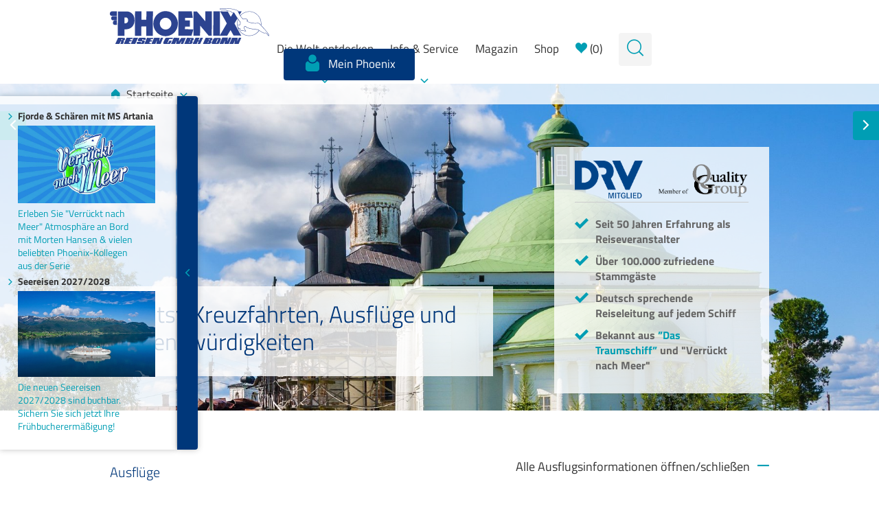

--- FILE ---
content_type: text/html;charset=UTF-8
request_url: https://www.phoenixreisen.com/goritsy-in-russland-auf-einer-kreuzfahrt-entdecken.html
body_size: 14003
content:
<!DOCTYPE html>

	<html>
		<head lang="de">
			

			
			<meta charset="UTF-8">
			<meta name=viewport content="width=device-width, initial-scale=1, user-scalable=no">
		   	<meta http-equiv="X-UA-Compatible" content="IE=edge" width="divice-width">
			<meta name = "format-detection" content = "telephone=no">

			<!-- CCM19 Cookie Consent Tool -->
			<script src="https://ccm19.phxtest.de/ccm19/public/app.js?apiKey=32fd2cfcf01da5690500b4bb2f8e26761c5524cc7e81a973&amp;domain=efb5685" referrerpolicy="origin"></script>
			
			<script src="/public/js/lazyload.js"></script>
			
	
			
			
				<meta name="robots" content="INDEX,FOLLOW">
			


			
			
			<meta property="og:image" 
				  content="https://www.phoenixreisen.com/social_image.jpg" />
			<meta property="og:image:url" 
				  content="https://www.phoenixreisen.com/social_image.jpg" />

			
			<meta name="description" content="Goritsy Kreuzfahrt gesucht? Jetzt Kreuzfahrtangebote, Ausflüge und Sehenswürdigkeiten rund um Goritsy in Russland durchstöbern. Kreuzfahrt mit Ziel Goritsy bei Phoenix Reisen planen und buchen!" /><meta name="keywords" content="Goritsy in Russland auf einer Kreuzfahrt entdecken, Phoenix Reisen GmbH" /><link rel="canonical" href="https://www.phoenixreisen.com/goritsy-in-russland-auf-einer-kreuzfahrt-entdecken.html">

			<link rel="icon" type="image/png" href="/favicon.png" />

			
			
				
				
				<link rel="stylesheet" href="/public/css/fonts.css?v=1.1" type="text/css"  defer>
				
					<link rel="stylesheet" href="/public/css/app.css?v=1" type="text/css"  defer>	
				
				
				<link rel="stylesheet" href="/public/css/hotel-integration.css" type="text/css" defer>
				<link rel="stylesheet" href="/public/css/lightpick.css" type="text/css" defer>
				<link rel="stylesheet" href="/public/css/leaflet.css" type="text/css"  defer>
				<link rel="stylesheet" href="/public/css/custom.css?v=1.1" type="text/css"  defer>
				<link rel="stylesheet" href="/public/css/flugalternativen.css?v=1" type="text/css"  defer>
				
				<link rel="stylesheet" href="/public/css/featherlight.min.css" type="text/css"  defer>
				
				<link rel="stylesheet" href="/public/css/print.css?v=1" type="text/css" media="print"  defer>
				<link rel="shortcut icon" type="image/x-icon" href="/public/css/favicon.ico" defer>
			
				<link rel="stylesheet" href="/public/css/leaflet/marker.cluster.default.css">
				<link rel="stylesheet" href="/public/css/leaflet/marker.cluster.css">

				<!--[if gte IE 9]>
				<style type="text/css">
			   		.gradient { filter: none;}
				  </style>
				  
				  <script src="//html5shiv.googlecode.com/svn/trunk/html5.js"></script>
				<![endif]-->
				
				
			
			
			
		<title>Goritsy in  Russland auf einer Kreuzfahrt entdecken</title></head>
	<body>	
		
		<div id="site-container" class="site-container info" data-page="info">
		
			
			<!-- START::  elements/header -->





	

<header id="header" class="site-header">
	
		
		
	
		
	    <!-- TOUCH NAVIGATION -->
	    <div class="container-nav-touch visible-xs">
	        

	        <!-- MOBILE NAVIGATION MENU 29012018 -->
	        <div id="container-mobile" class="container-mobile">
	            
				<div class="header-logo col-xs-4">
		            
		            <a href="/">
		            	<img src="/public/img/phx-logo.svg" id="ff" alt="Zur Startseite Phoenix Reisen Bonn - Kreuzfahrten und Flugreisen">
				        <img src="/public/img/phx-logo.png" id="ie" alt="Zur Startseite Phoenix Reisen Bonn - Kreuzfahrten und Flugreisen">
		            </a>
		            
		        </div>

	            <nav class="nav-toggle-mobile">
	                <ul>
	                    <li><a class="btn-switch" data-id="mobile-menu" href="javascript:;"><span class="icon icon-menu"></span></a></li>
	                    <li><a class="btn-switch" data-id="filter-popup" href="javascript:;" onClick="toggleMobileSearch()"><span class="icon icon-search"></span></a></li>
	                    <li><a class="btn-square btn-profile" data-id="profile" href="https://meinereise.phoenixreisen.com" target="blank"  ><span class="icon icon-profile"></span></a></li>
	                </ul>
	            </nav>
	        </div>


	        <!-- VERTICAL TABLET NAVIGATION MENU -->
	        <div class="container-tablet">
	            <div class="container">
	                <div class="row row-content">

	                	<div class="col-xs-3">
	                		<div class="header-logo-tablet">
				            	<a href="/">
				            		<img src="/public/img/phx-logo.svg" id="ff" alt="Zur Startseite Phoenix Reisen Bonn - Kreuzfahrten und Flugreisen" >
				            <img src="/public/img/phx-logo.png" id="ie" alt="Zur Startseite Phoenix Reisen Bonn - Kreuzfahrten und Flugreisen" >
				            	</a>

					        </div>
	                	</div>

	                    <div class="col-xs-9">
	                        <nav class="site-menu nav-toggle-tablet pull-right tablet">
	                            <ul>	                                

	                                
			                        <li class="has-dropdownSlider">
			                        	<a data-id="world-menu" href="javascript:;">
			                        		Die Welt entdecken
			                        	</a>
			                        </li>
		                                
			                        
			                        <li class="has-dropdownSlider">
			                        	<a data-id="info-menu" href="javascript:;">
			                        		Info & Service
			                        	</a>
			                        </li>

			                        
			                        <li class="noarrow">
			                        	<a href ="https://magazin.phoenixreisen.com" target="_blank" >
			                        		
			                        		Magazin
			                        	</a>
									</li>
									
									
									<li class="noarrow">
			                        	<a href ="https://shop.phoenixreisen.com" target="_blank" >
			                        		Shop
			                        	</a>
			                        </li>
	                                
			                        
			                        <li class="noarrow">
			                        	<a href="/?pm=merkzettel">
			                        		
			                        		<span class="icon heart"></span> (<span id="count-xm" class="count"></span>)
			                        	</a>
									</li>									

			                        
			                        <li>
				                        <div class="header-info">
				                        	<div class="element-info">
												
												<a href="javascript:;" alt="Suche öffnen" class="search-info search-toggle-open -hide">
													<span class="icon icon-search"></span>
												</a>
											</div>
				                    	</div>
			                    	</li>
	                                

									
		                                <li class="noarrow">
		                                	<a class="btn-square btn-profile" href="https://meinereise.phoenixreisen.com" target="blank" >
		                                		<span class="icon icon-profile"></span>
		                                	</a>
										   
		                                </li>
									
	                            </ul>
	                        </nav>
	                    </div>
	                </div>
	            </div>
	            <div class="line-transparent"></div>
	            
	            <div class="start container start-menu">
	                <div class="row row-content">
	                    <div class="col-xs-4">
	                        <ul class="menu">
	                            <li>
	                                <a href="/" class="parent start-dropdown" >
	                                	<span class="icon icon-home"></span>
	                                	Startseite 
	                                	<span class="icon icon-down"></span>
	                                </a>
	                                <ul>
		
										<li>
											<a href="/kreuzfahrten.html">
												<span class="icon icon-right"></span>
												Kreuzfahrten
											</a>
										</li>
									
										<li>
											<a href="/flusskreuzfahrten.html">
												<span class="icon icon-right"></span>
												Flusskreuzfahrten
											</a>
										</li>
									
										<li>
											<a href="/flugreisen.html">
												<span class="icon icon-right"></span>
												Flugreisen
											</a>
										</li>
									
									</ul>
	                            </li>
	                        </ul>
	                    </div>
	                </div>
	            </div>

	        </div>
	       
	        <div class="clearfix"></div>
	    </div>
		


	    <!--  MOBILE MENU  -->
	    <div id="mobile-menu" class="mobile-menu item-dropdown">
	        <div class="container">
	            <div class="row row-content">
	                <div class="col-xs-12 menu-dropdown">
	                    <ul>
	                        <li>
	                            <a href="#" class="open">Startseite </a>
	                            
								<ul>
		
										<li><a href="/kreuzfahrten.html"><span class="icon icon-right"></span>Kreuzfahrten</a></li>
									
										<li><a href="/flusskreuzfahrten.html"><span class="icon icon-right"></span>Flusskreuzfahrten</a></li>
									
										<li><a href="/flugreisen.html"><span class="icon icon-right"></span>Flugreisen</a></li>
									
									</ul>
	                        </li>
	                        <li>	
	                        	
		<a href="#">Die Welt entdecken </a>
		<ul>
			
				<li>
					<a href="#"><span class="icon icon-right"></span>Außergewöhnliche Kreuzfahrten</a>	
					<ul><li><a href="staedte-und-haefen-weltweit-auf-kreuzfahrten-entdecken-mit-phoenix-reisen.html">Top St&#228;dte &amp; H&#228;fen weltweit</a>&nbsp;</li>
	<li><a href="/advent-weihnachtsmaerkte-kreuzfahrten-mit-phoenix-reisen-.html" title="Advent & Weihnachtsmärkte Kreuzfahrten">Advent &amp; Weihnachten</a></li>
	<li><a href="/arktis-kreuzfahrt-ihr-abenteuer-mit-eisbaeren-am-nordpolarmeer.html" title="Arktis Kreuzfahrten">Arktis</a></li>
	<li><a href="/hawaii-kreuzfahrt-mit-phoenix-reisen-das-paradies-erleben-.html" title="Hawaii Kreuzfahrten">Hawaii</a></li>
	<li><a href="https://www.phoenixreisen.com/erlebnisreiche-afrika-kreuzfahrt-an-bord-von-phoenix-reisen.html" title="Kap der guten Hoffnung Südafrika Kreuzfahrten">Afrika Umrundung</a></li>
	<li><a href="/buchen-sie-jetzt-ihre-kap-hoorn-kreuzfahrt-mit-phoenix-reisen-.html" title="Kap Hoorn & Südamerika Kreuzfahrten">Kap Hoorn &amp; S&#252;damerika</a></li>
	<li><a href="/suedsee-kreuzfahrt-fuer-geniesser-buchen-sie-bei-phoenix-reisen-.html" title="Südsee und Paradies Kreuzfahrten">S&#252;dsee</a></li>
	<li><a href="/weihnachten-silvester-kreuzfahrten-festlich-mit-phoenix-reisen-feiern-.html" title="Weihnachten & Silvester Kreuzfahrten">Weihnachten &amp; Silvester</a></li>
	<li><a href="/weltreise-geplant-mit-phoenix-reisen-bis-zu-140-tage-weltreisen-buchen-.html" title="Weltreise Kreuzfahrten">Weltreise</a></li>
</ul>

				</li>
			
				<li>
					<a href="#"><span class="icon icon-right"></span>Deutschland Kreuzfahrten</a>	
					<ul><li><a href="/deutschland-kreuzfahrt-gesucht-jetzt-bei-phoenix-reisen-buchen-.html" title="Deutschland Kreuzfahrten">Deutschland</a></li>
	<li><a href="/donau-kreuzfahrt-gesucht-buchen-sie-jetzt-bei-phoenix-reisen.html" title="Donau Kreuzfahrten">Donau</a></li>
	<li><a href="/main-kreuzfahrt-gesucht-mit-phoenix-reisen-z-b-ab-frankfurt-.html" title="Main Kreuzfahrten">Main</a></li>
	<li><a href="/suchen-sie-eine-mosel-kreuzfahrt-jetzt-bei-phoenix-reisen-buchen.html" title="Mosel Kreuzfahrten">Mosel</a></li>
	<li><a href="/suchen-sie-eine-rhein-kreuzfahrt-jetzt-bei-phoenix-reisen-buchen.html" title="Rhein Kreuzfahrten">Rhein</a></li>
	<li><a href="/rhein-in-flammen-kreuzfahrt-feuerwerkspektakel-auf-dem-wasser.html" title="Rhein in Flammen Kreuzfahrten">Rhein in Flammen</a></li>
	<li><a href="/neckar-kreuzfahrt-gesucht-jetzt-bei-phoenix-reisen-buchen-.html" title="Neckar Kreuzfahrten">Neckar</a></li>
	<li><a href="/saar-kreuzfahrten-in-grosser-auswahl-mit-phoenix-reisen-.html" title="Saar Kreuzfahrten">Saar</a></li>
</ul>

				</li>
			
				<li>
					<a href="#"><span class="icon icon-right"></span>Nordeuropa Kreuzfahrten</a>	
					<ul><li><a href="https://www.phoenixreisen.com/daenemark-kreuzfahrt-zu-skandinavischer-gemuetlichkeit.html">D&#228;nemark</a></li>
	<li><a href="/groenland-kreuzfahrt-in-den-arktischen-sommer-mit-phoenix-reisen.html" title="Grönland Kreuzfahrten">Gr&#246;nland</a></li>
	<li><a href="/fjorde-kreuzfahrt-in-norwegen-dem-land-der-trolle-jetzt-buchen.html" title="Fjorde Kreuzfahrten">Fjorde</a></li>
	<li><a href="/island-kreuzfahrt-zu-gletschern-und-geysiren-am-polarkreis.html" title="Island Kreuzfahrten">Island</a></li>
	<li><a href="/nordkap-kreuzfahrt-beim-kreuzfahrten-spezialisten-phoenix-reisen-buchen.html" title="Nordkap Kreuzfahrten">Nordkap</a></li>
	<li><a href="/nordland-kreuzfahrt-gletscher-mit-phoenix-reisen-entdecken.html" title="Nordland Kreuzfahrten">Nordland</a></li>
	<li><a href="/nordpolarmeer-kreuzfahrt-gletscher-fjorde-trolle-mit-phoenix-reisen-.html" title="Nordpolarmeer Kreuzfahrten">Nordpolarmeer</a></li>
	<li><a href="/tolle-nordsee-kreuzfahrt-mit-phoenix-reisen-durch-nordeuropa-.html" title="Nordsee Kreuzfahrten">Nordsee</a></li>
	<li><a href="/norwegen-kreuzfahrt-nordkap-fjorde-und-wilder-naturgenuss.html" title="Norwegen Kreuzfahrten">Norwegen</a></li>
	<li><a href="/ostsee-kreuzfahrt-gesucht-jetzt-bei-phoenix-reisen-buchen-.html" title="Ostsee Kreuzfahrten">Ostsee</a></li>
	<li><a href="/spitzbergen-kreuzfahrt-richtung-nordpol-mit-phoenix-reisen.html" title="Spitzbergen & Norwegen Kreuzfahrten">Spitzbergen</a></li>
	<li><a href="/skandinavien-kreuzfahrt-rauer-und-anmutiger-norden-europas.html" title="Skandinavien Kreuzfahrten">Skandinavien</a></li>
</ul>

				</li>
			
				<li>
					<a href="#"><span class="icon icon-right"></span>Mittelmeer Kreuzfahrten</a>	
					<ul><li><a href="/adria-kreuzfahrt-zu-sehnsuchtsorten-in-kroatien-oder-italien.html" title="Adria Kreuzfahrten">Adria</a></li>
	<li><a href="/aegaeis-kreuzfahrt-mit-phoenix-reisen-durchs-oestliche-mittelmeer.html" title="Ägäis Kreuzfahrten">Ägäis</a></li>
	<li><a href="/italien-kreuzfahrt-idyllisches-dolce-vita-am-mittelmeer.html" title="Italien Kreuzfahrten">Italien</a></li>
	<li><a href="/maritime-griechenland-kreuzfahrt-mit-phoenix-reisen-.html" title="Griechenland Kreuzfahrten">Griechenland</a></li>
	<li><a href="/traumhafte-kroatien-kreuzfahrt-durchs-mittelmeer-mit-phoenix-reisen-.html" title="Kroatien Kreuzfahrten">Kroatien</a></li>
	<li><a href="/mittelmeer-kreuzfahrt-traumziele-mit-phoenix-reisen.html" title="Mittelmeer Kreuzfahrten">Mittelmeer</a></li>
	<li><a href="/serbien-montenegro-kreuzfahrt-auf-zu-neuen-ufern-mit-phoenix-reisen-.html" title="Serbien Montenegro Kreuzfahrten">Serbien / Montenegro</a></li>
	<li><a href="/spanien-kreuzfahrt-mit-phoenix-reisen-in-die-sonne-spaniens-.html" title="Spanien Kreuzfahrten">Spanien</a></li>
	<li><a href="/tuerkei-kreuzfahrt-in-der-sonnenverwoehnten-aegaeis-mit-phoenix-reisen-.html" title="Türkei Kreuzfahrten">T&#252;rkei</a></li>
</ul>

				</li>
			
				<li>
					<a href="#"><span class="icon icon-right"></span>Westeuropa Kreuzfahrten</a>	
					<ul><li><a href="/amsterdam-kreuzfahrt-auf-den-grachten-der-niederlaendischen-metropole.html" title="Amsterdam Kreuzfahrten">Amsterdam</a></li>
	<li><a href="/azoren-kreuzfahrt-zur-schwimmenden-bluetenpracht-im-atlantik.html" title="Azoren Kreuzfahrten">Azoren</a></li>
	<li><a href="/belgien-kreuzfahrt-gesucht-jetzt-mit-phoenix-reisen-.html" title="Belgien Kreuzfahrten">Belgien</a></li>
	<li><a href="/douro-kreuzfahrt-durch-portugal-gesucht-jetzt-mit-phoenix-reisen-buchen-.html" title="Douro Kreuzfahrten">Douro</a></li>
	<li><a href="/grossbritannien-kreuzfahrt-durch-das-vereinigte-koenigreich.html" title="Großbritannien England Schottland Irland London Kreuzfahrten">Gro&#223;britannien</a></li>
	<li><a href="/holland-kreuzfahrt-zu-unseren-nachbarn-mit-phoenix-reisen-.html" title="Holland Kreuzfahrten">Holland</a></li>
	<li><a href="/europa-kreuzfahrten-mit-viel-auswahl-jetzt-mit-phoenix-reisen-.html" title="Europa Kreuzfahrten">Europa</a></li>
	<li><a href="/oesterreich-kreuzfahrt-auf-kaiserin-sissi-s-spuren-mit-phoenix-reisen.html" title="Österreich Kreuzfahrten">&#214;sterreich</a></li>
	<li><a href="/portugal-kreuzfahrt-durch-das-zauberhafte-douro-tal-mit-phoenix-reisen-.html" title="Portugal Kreuzfahrten">Portugal</a></li>
</ul>

<p>&nbsp;</p>

<p style="color:#00377A; font-size:19px;">Frankreich Kreuzfahrten</p>

<ul><li><a href="/vive-la-france-frankreich-kreuzfahrt-mit-phoenix-reisen-.html" title="Frankreich Kreuzfahrten">Frankreich</a></li>
	<li><a href="/auf-einer-rhone-kreuzfahrt-durch-die-provence-mit-phoenix-reisen-.html">Rh&#244;ne</a></li>
	<li><a href="/saone-kreuzfahrt-mit-phoenix-reisen-durch-die-weinregionen-frankreichs-.html" title="Saône Kreuzfahrten">Sa&#244;ne</a></li>
	<li><a href="/seine-kreuzfahrt-durch-paris-die-stadt-der-liebe-mit-phoenix-reisen-.html" title="Seine Kreuzfahrten">Seine</a></li>
</ul>

				</li>
			
				<li>
					<a href="#"><span class="icon icon-right"></span>Osteuropa Kreuzfahrten</a>	
					<ul><li><a href="/bulgarien-kreuzfahrt-auf-der-donau-mit-phoenix-reisen-.html" title="Bulgarien Kreuzfahrten">Bulgarien</a></li>
	<li><a href="/donau-kreuzfahrt-gesucht-buchen-sie-jetzt-bei-phoenix-reisen.html" title="Donau Kreuzfahrten">Donau</a></li>
	<li><a href="/eisernes-tor-kreuzfahrt-zum-imposanten-taldurchbruch-der-donau.html" title="Eisernes Tor Serbien Kreuzfahrten">Eisernes Tor Serbien</a></li>
	<li><a href="/reizvolle-ungarn-kreuzfahrt-auf-der-donau-mit-phoenix-reisen-.html" title="Ungarn Kreuzfahrten">Ungarn</a></li>
	<li><a href="/slowakei-kreuzfahrt-ins-land-der-burgen-jetzt-mit-phoenix-reisen-.html" title="Slowakei Kreuzfahrten">Slowakei</a></li>
	<li><a href="/moldawien-kreuzfahrt-auf-der-donau-durch-den-balkan-.html" title="Moldawien Kreuzfahrten">Moldawien</a></li>
	<li><a href="/polen-kreuzfahrt-entdecken-auf-der-oder-bis-zur-ostsee-.html" title="Polen Kreuzfahrten">Polen</a></li>
	<li><a href="/rumaenien-kreuzfahrt-durch-die-schoensten-donaulaender-.html" title="Rumänien Kreuzfahrten">Rum&#228;nien</a></li>
	<li><a href="/tschechische-republik-kreuzfahrt-auf-der-elbe-bis-nach-prag-.html" title="Tschechische Republik Kreuzfahrten">Tschechische Republik</a></li>
	<li><a href="/ukraine-kreuzfahrt-bis-zum-donaudelta-mit-phoenix-reisen-.html" title="Ukraine Kreuzfahrten">Ukraine</a></li>
	<li><a href="/wachau-kreuzfahrt-bezauberndes-weltkulturerbe-an-der-donau.html" title="Wachau Kreuzfahrten">Wachau</a></li>
</ul>

				</li>
			
				<li>
					<a href="#"><span class="icon icon-right"></span>Australien & Südsee Kreuzfahrten</a>	
					<ul><li><a href="/australien-kreuzfahrt-nach-down-under-mit-phoenix-reisen-.html" title="Australien Kreuzfahrten">Australien</a></li>
	<li><a href="https://www.phoenixreisen.com/fidschi-inseln-kreuzfahrt-urlaub-im-suedseeparadies-buchen-.html">Fidschi Inseln</a></li>
	<li><a href="/fantastische-natur-auf-der-neuseeland-kreuzfahrt-mit-phoenix-reisen-.html" title="Neuseeland Kreuzfahrten">Neuseeland</a></li>
	<li><a href="/suedsee-kreuzfahrt-fuer-geniesser-buchen-sie-bei-phoenix-reisen-.html" title="Südsee und Paradies Kreuzfahrten">S&#252;dsee</a></li>
	<li><a href="https://www.phoenixreisen.com/tonga-kreuzfahrt-das-koenigreich-der-suedsee-jetzt-buchen-.html">Tonga</a></li>
	<li><a href="/osterinsel-kreuzfahrt-zu-mystik-reich-der-rapanui-in-hanga-roa.html" title="Osterinsel Kreuzfahrten">Osterinsel</a></li>
</ul>

				</li>
			
				<li>
					<a href="#"><span class="icon icon-right"></span>Nilkreuzfahrten </a>	
					<ul><li><a href="/dahabeya-reisen-sie-exklusiv-auf-einem-segelkreuzfahrtschiff-wie-einst-die-pharaonen.html">Dahabeya Segelkreuzfahrt</a></li>
	<li><a href="/nilkreuzfahrt-durch-aegypten-mit-dem-aegyptenspezialist-guenstig-reisen.html" title="Nilkreuzfahrten & Ägypten">Nilkreuzfahrten &amp; &#196;gypten</a></li>
	<li><a href="/grosse-nilkreuzfahrten-14-tage-mit-kairo-luxor-und-assuan-gesucht.html">2 w&#246;chige Gro&#223;e Nilkreuzfahrten</a></li>
</ul>

<p>&nbsp;</p>

<p style="color:#00377A; font-size:19px;">Arabische Halbinsel Kreuzfahrten</p>

<ul><li><a href="/dubai-emirate-kreuzfahrt-willkommen-im-zauberhaften-orient-.html" title="Dubai / Emirate Kreuzfahrten">Dubai / Emirate</a></li>
	<li><a href="/oman-kreuzfahrt-entdeckungsreise-durch-maerchenhaftes-sultanat.html" title="Oman Kreuzfahrten">Oman</a></li>
	<li><a href="/rotes-meer-kreuzfahrt-in-den-nahen-osten-buchen-sie-jetzt-.html" title="Rotes Meer Kreuzfahrten">Rotes Meer</a></li>
	<li><a href="/suez-kanal-kreuzfahrt-mit-phoenix-reisen-durch-aegypten-.html" title="Suezkanal Kreuzfahrten">Suezkanal</a></li>
</ul>

				</li>
			
				<li>
					<a href="#"><span class="icon icon-right"></span>Orient  Rundreisen</a>	
					<ul><li><a href="/indien-rundreise-vom-himalaja-zum-indischen-ozean-hier-erleben-.html">Indien</a></li>
	<li><a href="/israel-rundreise-urlaub-am-toten-meer-jetzt-guenstig-buchen.html">Israel</a></li>
	<li><a href="/jordanien-rundreise-ins-reich-der-orient-schaetze-hier-buchen-.html" title="Jordanien Rundreisen">Jordanien</a></li>
	<li><a href="https://www.phoenixreisen.com/rundreise-kombi-durch-jordanien-und-saudi-arabien.html" target="_blank">Jordanien &amp; Saudi Arabien</a></li>
	<li><a href="/exotische-marokko-rundreise-gesucht-jetzt-bei-phoenix-reisen-buchen.html" title="Marokko Rundreisen">Marokko</a></li>
	<li><a href="/tuerkei-blaue-reisen-ab-marmaris-und-bodrum.html" target="_blank">T&#252;rkei</a></li>
	<li><a href="/tunesien-rundreise-orientzauber-am-mittelmeer-erleben-.html" title="Tunesien Rundreisen">Tunesien</a></li>
	<li><a href="/usbekistan-rundreise-bunter-wuestenzauber-mit-maerchencharakter.html" title="Usbekistan Rundreisen">Usbekistan</a></li>
	<li><a href="/oman-rundreise-mit-vae-koffer-packen-fuer-urlaub-im-orient.html" title="Marokko Rundreisen">V.A. Emirate / Oman</a></li>
	<li><a href="/orient-kreuzfahrt-fantastischer-urlaub-in-1001-nacht.html" title="Orient Kreuzfahrten">Orient</a></li>
</ul>

<p style="color:#00377A; font-size:19px;">&nbsp;</p>

				</li>
			
				<li>
					<a href="#"><span class="icon icon-right"></span>Afrika Kreuzfahrten</a>	
					<ul><li><a href="/erlebnisreiche-afrika-kreuzfahrt-an-bord-von-phoenix-reisen.html" title="Afrika Kreuzfahrten">Afrika</a></li>
	<li><a href="/kap-der-guten-hoffnung-kreuzfahrt-nach-suedafrika-mit-phoenix-reisen-.html" title="Kap der guten Hoffnung Südafrika Kreuzfahrten">Kap der guten Hoffnung</a></li>
	<li><a href="/kapverden-kreuzfahrt-inseltraum-vor-der-afrikanische-westkueste-.html" title="Kapverden Kreuzfahrten">Kapverden</a></li>
	<li><a href="/madagaskar-kreuzfahrt-durch-kontrastreichen-tropik-traum.html" title="Madagaskar Kreuzfahrten">Madagaskar</a></li>
	<li><a href="/mauritius-kreuzfahrt-zur-trauminsel-im-indischen-ozean-buchen.html" title="Mauritius Kreuzfahrten">Mauritius</a></li>
	<li><a href="https://www.phoenixreisen.com/mosambik-kreuzfahrt-unbekanntes-paradies-im-sueden-afrikas.html">Mosambik</a></li>
	<li><a href="/namibia-kreuzfahrt-diamanten-leuchtende-wueste-und-big-five.html" title="Namibia Kreuzfahrten">Namibia</a></li>
	<li><a href="/nilkreuzfahrt-durch-aegypten-mit-dem-aegyptenspezialist-guenstig-reisen.html" title="Nilkreuzfahrten & Ägypten">Nilkreuzfahrten &amp; &#196;gypten</a></li>
	<li><a href="/seychellen-kreuzfahrt-durch-115-trauminseln-vor-afrikas-kueste.html" title="Seychelles Kreuzfahrten">Seychellen</a></li>
	<li><a href="/suedafrika-kreuzfahrt-vom-feinsten-los-geht-s-mit-phoenix-reisen-.html" title="Südafrika Kreuzfahrten">S&#252;dafrika</a></li>
	<li><a href="http://www.phoenixreisen.com/tansania-kreuzfahrt-das-beste-aus-safari-und-strandurlaub.html">Tansania</a></li>
</ul>

				</li>
			
				<li>
					<a href="#"><span class="icon icon-right"></span>Nordamerika Kreuzfahrten</a>	
					<ul><li><a href="/grandiose-amerika-kreuzfahrt-mit-phoenix-reisen-.html" title="Amerika Kreuzfahrten">Amerika</a></li>
	<li><a href="/florida-kreuzfahrt-und-die-paradiesische-karibik-mit-phoenix-reisen-.html" title="Florida Kreuzfahrten">Florida</a></li>
	<li><a href="/indian-summer-kreuzfahrt-an-der-usa-ostkueste-jetzt-mit-phoenix-reisen.html" title="Indian Summer Ostküste Amerika Kreuzfahrten">Indian Summer Ostk&#252;ste USA</a></li>
	<li><a href="/kanada-kreuzfahrt-mit-phoenix-reisen-erleben-.html" title="Kanada Kreuzfahrten">Kanada</a></li>
	<li><a href="/unvergessliche-karibik-kreuzfahrt-mit-phoenix-reisen-buchen-.html" title="Karibik Kreuzfahrten">Karibik</a></li>
	<li><a href="/new-york-kreuzfahrt-broadway-und-fifth-avenue-mit-phoenix-reisen.html" title="New York Kreuzfahrten">New York</a></li>
	<li><a href="/nordamerika-kreuzfahrten-fuer-natur-und-staedteliebhaber-mit-phoenix-reisen.html" title="Nordamerika Kreuzfahrten">Nordamerika</a></li>
	<li><a href="/transatlantik-kreuzfahrt-einmal-ueber-den-atlantik-und-zurueck-.html" title="Transatlantik Kreuzfahrten">Transatlantik</a></li>
	<li><a href="/usa-kreuzfahrt-mit-phoenix-reisen-ins-land-der-unbegrenzten-moeglichkeiten.html" title="USA Kreuzfahrten">USA</a></li>
</ul>

				</li>
			
				<li>
					<a href="#"><span class="icon icon-right"></span>Mittelamerika Kreuzfahrten</a>	
					<ul><li><a href="/bahamas-kreuzfahrt-ihr-traumurlaub-im-karibik-paradies.html" title="Bahamas Kreuzfahrten">Bahamas</a></li>
	<li><a href="/costa-rica-kreuzfahrt-entlang-der-karibik-und-pazifikkueste.html" title="Costa Rica Kreuzfahrten">Costa Rica</a></li>
	<li><a href="https://www.phoenixreisen.com/unvergessliche-karibik-kreuzfahrt-mit-phoenix-reisen-buchen-.html">Karibik</a></li>
	<li><a href="/kuba-kreuzfahrt-schneeweisse-straende-und-echtes-kuba-flair.html" title="Kuba Kreuzfahrten">Kuba</a></li>
	<li><a href="/mittelamerika-kreuzfahrten-mit-phoenix-reisen-zu-den-naturschoenheiten-zentralamerikas.html" title="Mittelamerika Kreuzfahrten">Mittelamerika</a></li>
	<li><a href="/suchen-sie-eine-panamakanal-kreuzfahrt-jetzt-bei-phoenix-reisen-buchen-.html" title="Panamakanal Kreuzfahrten">Panamakanal</a></li>
	<li><a href="/mexiko-kreuzfahrt-mit-phoenix-reisen-zu-mayastaetten-und-traumstraenden-.html" title="Mexiko Kreuzfahrten">Mexiko</a></li>
</ul>

				</li>
			
				<li>
					<a href="#"><span class="icon icon-right"></span>Südamerika Kreuzfahrten</a>	
					<ul><li><a href="/amazonas-kreuzfahrt-mit-phoenix-reisen-zu-den-regenwaeldern-suedamerikas-.html" title="Amazonas Kreuzfahrten">Amazonas</a></li>
	<li><a href="/argentinien-kreuzfahrt-feurige-leidenschaft-und-ewiges-eis.html" title="Argentinien Kreuzfahrten">Argentinien</a></li>
	<li><a href="/brasilien-kreuzfahrt-gesucht-jetzt-bei-phoenix-reisen-buchen-.html" title="Brasilien Kreuzfahrten">Brasilien</a></li>
	<li><a href="/chile-kreuzfahrt-entlang-chilenischer-fjordkueste-bis-kap-hoorn.html" title="Chile Kreuzfahrten">Chile</a></li>
	<li><a href="/ecuador-kreuzfahrt-zeigt-unvergessliche-naturwunder-mit-phoenix-reisen-.html" title="Ecuador Kreuzfahrten">Ecuador</a></li>
	<li><a href="/galapagos-kreuzfahrt-zu-den-letzten-naturparadiesen-mit-phoenix-reisen.html" title="Galapagos Kreuzfahrten">Galapagos</a></li>
	<li><a href="/buchen-sie-jetzt-ihre-kap-hoorn-kreuzfahrt-mit-phoenix-reisen-.html" title="Kap Hoorn Kreuzfahrten">Kap Hoorn</a></li>
	<li><a href="/rio-negro-kreuzfahrt-mit-phoenix-reisen-auf-dem-schwarzen-fluss-durch-brasilien-.html" title="Rio Negro Kreuzfahrten">Rio Negro</a></li>
	<li><a href="/rio-solimoes-kreuzfahrt-durch-tiefgruenen-amazonas-dschungel.html" title="Rio Solimoes Kreuzfahrten">Rio Solimoes</a></li>
	<li><a href="/suedamerika-kreuzfahrt-gesucht-jetzt-bei-phoenix-reisen-buchen.html" title="Südamerika Kreuzfahrten">S&#252;damerika</a></li>
</ul>

				</li>
			
				<li>
					<a href="#"><span class="icon icon-right"></span>Asien Kreuzfahrten</a>	
					<ul><li><a href="/asien-kreuzfahrt-gesucht-jetzt-viele-angebote-bei-phoenix-reisen.html" title="Asien Kreuzfahrten">Asien</a></li>
	<li><a href="/ganges-kreuzfahrt-zur-lebensader-indiens-mit-phoenix-reisen-.html" title="Ganges Kreuzfahrten">Ganges</a></li>
	<li><a href="/hugli-kreuzfahrt-auf-seitenarm-des-heiligen-ganges-in-indien.html" title="Hugli Kreuzfahrten">Hugli</a></li>
	<li><a href="/indien-kreuzfahrt-gesucht-jetzt-mit-phoenix-reisen-erleben-.html" title="Indien Kreuzfahrten">Indien</a></li>
	<li><a href="/indischer-ozean-kreuzfahrt-zu-traumzielen-mit-phoenix-reisen-.html" title="Indischer Ozean Kreuzfahrten">Indischer Ozean</a></li>
	<li><a href="/indonesien-kreuzfahrt-zu-den-inselwelten-indonesiens-jetzt-mit-phoenix-reisen.html" title="Indonesien Kreuzfahrten">Indonesien</a></li>
	<li><a href="/japan-kreuzfahrt-zu-exotischer-tradition-und-pulsierender-moderne.html" title="Japan Kreuzfahrten">Japan</a></li>
	<li><a href="https://www.phoenixreisen.com/malediven-kreuzfahrt-buchen-und-korallen-paradies-erleben-.html">Malediven</a></li>
	<li><a href="sri-lanka-kreuzfahrt-wilde-tiere-in-duftender-natur.html" title="Sri Lanka Kreuzfahrten">Sri Lanka</a></li>
	<li><a href="/yangtsekiang-kreuzfahrt-nach-china-jetzt-mit-phoenix-reisen-.html" title="Yangtsekiang Kreuzfahrten">Yangtsekiang</a></li>
</ul>

				</li>
			
				<li>
					<a href="#"><span class="icon icon-right"></span>Südost Asien Kreuzfahrten</a>	
					<ul><li><a href="/burma-kreuzfahrt-ins-goldene-land-mit-phoenix-reisen-.html" title="Burma Kreuzfahrten">Burma</a></li>
	<li><a href="/irawadi-kreuzfahrt-zauberhaftes-myanmar-mit-phoenix-reisen-entdecken-.html" title="Irawadi Kreuzfahrten">Irawadi</a></li>
	<li><a href="/kambodscha-kreuzfahrt-auf-dem-mekong-mit-phoenix-reisen-.html" title="Kambodscha Kreuzfahrten">Kambodscha</a></li>
	<li><a href="/laos-kreuzfahrt-reise-zum-traditionellen-herzen-indochinas.html" title="Laos Kreuzfahrten">Laos</a></li>
	<li><a href="/malaysia-kreuzfahrt-ab-ins-asien-abenteuer-.html">Malaysia</a></li>
	<li><a href="/erlebnisreiche-mekong-kreuzfahrt-in-asien-mit-phoenix-reisen.html" title="Mekong Kreuzfahrten">Mekong</a></li>
	<li><a href="/myanmar-kreuzfahrt-wundervolle-erlebnisreise-mit-phoenix-reisen-.html" title="Myanmar Kreuzfahrten">Myanmar</a></li>
	<li><a href="/philippinen-kreuzfahrt-durch-artenreichste-kueste-der-welt.html" title="Philippinen Kreuzfahrten">Philippinen</a></li>
	<li><a href="https://www.phoenixreisen.com/singapur-kreuzfahrt-abenteuer-asien-in-der-loewenstadt.html">Singapur</a></li>
	<li><a href="/thailand-kreuzfahrt-mit-phoenix-reisen-nach-suedostasien-.html" title="Thailand Kreuzfahrten">Thailand</a></li>
	<li><a href="/vietnam-kreuzfahrt-ins-urspruengliche-asien-mit-phoenix-reisen-.html" title="Vietnam Kreuzfahrten">Vietnam</a></li>
</ul>

				</li>
			
				<li>
					<a href="#"><span class="icon icon-right"></span>Kreuzfahrtberatung</a>	
					<ul><li><a href="https://www.phoenixreisen.com/kreuzfahrten-guenstig-buchen-und-attraktive-preisvorteilen-nutzen.html" title="Kreuzfahrten günstig">Kreuzfahrt Preis Leistung</a></li>
	<li><a href="https://www.phoenixreisen.com/kreuzfahrten-rabatt-mit-fruehbucherpreisen-bei-phoenix-reisen.html">Kreuzfahrt Rabatt</a></li>
	<li><a href="/kreuzfahrten-vergleich-phoenix-reisen-schwimmt-vorne-mit-.html" title="Kreuzfahrten vergleichen">Kreuzfahrten Vergleich</a></li>
	<li><a href="/phoenix-kreuzfahrtschiffe-alle-schiffe-und-angebote-im-ueberblick-.html" title="Kreuzfahrtschiffe Überblick">Kreuzfahrtschiffe &#220;berblick</a></li>
	<li><a href="/erstklassige-luxuskreuzfahrt-auf-der-ms-amadea-mit-phoenix-reisen-.html" title="Luxus Kreuzfahrten">Luxuskreuzfahrt</a></li>
	<li><a href="/minikreuzfahrten-mit-phoenix-reisen-kurzreisen-mit-einem-schiff-.html" title="Mini Kreuzfahrten">Minikreuzfahrt</a></li>
	<li><a href="/schiffsreisen-mit-phoenix-reisen-riesenauswahl-an-kreuzfahrten-in-alle-welt-.html" title="Schiffsreisen Angebot">Schiffsreisen Angebot</a></li>
	<li><a href="/wellness-kreuzfahrten-fuer-koerper-und-seele-mit-phoenix-reisen-.html" title="Wellness Kreuzfahrten">Wellness Kreuzfahrt</a></li>
	<li><a href="https://www.phoenixreisen.com/gut-zu-wissen-von-a-z.html" target="_blank">Gut zu wissen von A-Z Kreuzfahrten &amp; Flussreisen</a></li>
	<li><a href="https://www.phoenixreisen.com/gut-zu-wissen-von-a-z-flug-und-orientreisen.html" target="_blank">Gut zu wissen von A-Z Nilkreuzfahrten &amp; Rundreisen</a></li>
</ul>

				</li>
			
		</ul>
	
	                        </li>	
									
			                        <li class="has-dropdownSlider">
			                        	<a href ="https://magazin.phoenixreisen.com" target="_blank" >
			                        		

			                        		Magazin
			                        	</a>
									</li>
									
									
									<li class="has-dropdownSlider">
			                        	<a href ="https://shop.phoenixreisen.com" target="_blank" >
			                        		Shop
			                        	</a>
			                        </li>
	                                
			                        
			                        <li class="has-dropdownSlider">
			                        	<a href="/?pm=merkzettel">
			                        		

			                        		<span class="icon heart"></span> (<span id="count-xs" class="count"></span>)
			                        	</a>
			                        </li>
									
									
									<li class="has-dropdownSlider">
			                        	<a href ="https://meinereise.phoenixreisen.com/cdn/mein-phoenix/login/" target="_blank">
			                        		Mein Phoenix
			                        	</a>
			                        </li>
			                    <li>
	                        	
		<a href="#">Info & Service </a>
		<ul>
			
					<li>
						<a href="#"><span class="icon icon-right"></span>Über Phoenix Reisen</a>
						<ul><li><a href="/ueber-uns.html">&#220;ber uns - 50&nbsp;Jahre Phoenix Reisen</a></li>
	<li><a href="https://magazin.phoenixreisen.com/interviews/podcast-phoenix-grunder-johannes-zurnieden.html" target="_blank">Podcast: Phoenix Gr&#252;nder Johannes Zurnieden im Interview</a></li>
	<li><a href="/jobs-in-der-phoenix-welt.html">Jobs in der Phoenix-Welt</a></li>
	<li><a href="/misereor.html">Misereor</a></li>
	<li><a href="/phoenix-reisen-ihr-veranstalter-mit-verantwortung.html">Nachhaltigkeit</a></li>
	<li><a href="/pressenotizen.html">Pressenotizen</a></li>
	<li><a href="/unser-team-in-bonn.html">Unser Team in Bonn</a></li>
	<li><a href="/unser-team-an-bord.html">Unser Team an Bord</a></li>
	<li><a href="/wo-sind-die-schiffe-heute.html">Wo sind die Schiffe heute</a></li>
	<li><a href="/web2/forwarder/forward_youtube.html?a=menu" target="_blank">Phoenix YouTube Videos</a></li>
	<li><a href="/das-traumschiff-ms-amadea-von-phoenix-reisen.html">Das Traumschiff</a></li>
</ul>

					</li>
				
					<li>
						<a href="#"><span class="icon icon-right"></span>Informationen / Hinweise</a>
						<ul><li><a href="/ferien-in-den-laendern-der-bundesrepublik-deutschland.html">Ferienkalender</a></li>
	<li><a href="/fundsachen.html">Fundsachen</a></li>
	<li><a href="/gut-zu-wissen-von-a-z.html">Gut zu wissen von A-Z Kreuzfahrten &amp; Flussreisen</a></li>
	<li><a href="/gut-zu-wissen-von-a-z-flug-und-orientreisen.html">Gut zu wissen von A-Z Nilkreuzfahrten &amp; Rundreisen</a></li>
	<li><a href="/kataloge-online-lesen.html">Kataloge</a></li>
	<li><a href="/klimatabellen-uebersicht.html">Klimatabellen</a></li>
	<li><a href="/schiffshorn-als-klingelton.html">Klingelt&#246;ne</a></li>
	<li><a href="/phoenix-reisen-newsletter-anmeldung.html">Newsletter Anmeldung</a></li>
	<li><a href="/rundum-sorglos.html">Rundum sorglos reisen</a></li>
	<li><a href="/schiffsbeschreibungen.html">Schiffsbeschreibungen</a></li>
	<li><a href="/schiffsbesichtigungen.html">Schiffsbesichtigungen</a></li>
	<li><a href="/unsere-schiffe-als-desktop-hintergrundbild.html">Unsere Schiffe als Desktop-Hintergrundbild</a></li>
	<li><a href="/wo-sind-die-schiffe-heute.html">Wo sind die Schiffe heute</a></li>
</ul>

					</li>
				
					<li>
						<a href="#"><span class="icon icon-right"></span>Vor der Reise </a>
						<ul><li><a href="/ausfluege-nach-mass.html">Ausfl&#252;ge nach Ma&#223;</a></li>
	<li><a href="/Fluege.html">Fl&#252;ge</a></li>
	<li><a href="/hochzeitsarrangements.html">Hochzeitsarrangements</a></li>
	<li><a href="/impf-und-gesundheitsvorschriften.html">Impfung &amp; Gesundheit</a></li>
	<li><a href="/das-ist-alles-inklusive-auf-unseren-hochsee-schiffen.html" title="das-ist-alles-inklusive-auf-unseren-hochsee-schiffen">Inklusiv-Leistungen&nbsp;auf unseren Hochsee-Schiffen</a></li>
	<li><a href="/das-ist-alles-inklusive-auf-unseren-fluss-schiffen.html" title="das-ist-alles-inklusive-auf-unseren-fluss-schiffen">Inklusiv-Leistungen&nbsp;auf unseren Fluss-Schiffen</a></li>
	<li><a href="/kabinenpraesente-kundenbestellung.html">Kabinenpr&#228;sente</a></li>
	<li><a href="/hansemerkur-reiseversicherungen.html">Reiseversicherungen</a></li>
	<li><a href="/sicherungsschein-fuer-pauschalreisen.html">Sicherungsschein</a></li>
	<li><a href="https://www.phoenixreisen.com/360-grad-rundgang-willkommen-zur-virtuellen-schiffsbesichtigung.html">360 Grad Rundg&#228;nge</a></li>
</ul>

					</li>
				
					<li>
						<a href="#"><span class="icon icon-right"></span>Während der Reise</a>
						<ul><li><a href="/aktive-erholung-entspannung.html">Aktive Erholung &amp; Entspannung</a></li>
	<li><a href="/entertainment-unterhaltung.html">Entertainment &amp; Unterhaltung</a></li>
	<li><a href="/kulinarische-vielfalt.html">Kulinarische Vielfalt &amp; K&#252;chengeheimnisse &#8203;</a></li>
	<li><a href="/sport-spiel.html">Sport und Spiel &#8203;</a></li>
	<li><a href="/wo-sind-die-schiffe-heute.html">Wo sind die Schiffe heute</a></li>
</ul>

					</li>
				
		</ul>
	
	                        </li>
	                    </ul>
	                </div>
	            </div>
	        </div>
	    </div>
			
	    <!--  MOBILE PROFILE MENU  -->
	    <div id="profile" class="mobile-menu toggle-profile item-dropdown">
	        <div class="container">
	            <div class="row row-content">
	                <div class="col-xs-12">
	                    
							<span class="mobile-menu-phx">Mein Phoenix</span>
							
				<ul>
					
							<li>
								<a href="https://meinereise.phoenixreisen.com" title="Übersicht">
									Übersicht
								</a>
							</li>
						
				</ul>
			
	                </div>
	            </div>
	        </div>
	    </div>

	    
	    <div class="container hidden-xs">
	        <div class="row row-content">

	        	
	            <div class="col-sm-2 col-md-3">
	                <div class="header-logo -pull-left">
	                    
    	               	<a href="/">
    	               		
    	               		<img src="/public/img/phx-logo.svg" id="ff" alt="Zur Startseite Phoenix Reisen Bonn - Kreuzfahrten und Flugreisen">
				            <img src="/public/img/phx-logo.png" id="ie" alt="Zur Startseite Phoenix Reisen Bonn - Kreuzfahrten und Flugreisen">
    	               	</a>

	                </div>
					
				
	            </div>


	            
	            <div class="col-sm-10 col-md-9">

					
					<div class="blue-frame hide desk" id="profi-user-info" >
						<span id="profi-username"></span>, <span id="profi-buero"></span>
					</div>

	                <!-- DESKTOP NAVIGATION MENU -->
	                <nav id="menu" class="site-menu pull-right desktop">
	                    <ul>
	                        
	                        
	                        <li class="has-dropdownSlider">
	                        	<a data-id="world-menu" href="javascript:;">
	                        		Die Welt entdecken
	                        	</a>
	                        </li>
	                        
	                        
	                        <li class="has-dropdownSlider">
	                        	<a data-id="info-menu" href="javascript:;">
	                        		Info & Service
	                        	</a>
	                        </li>
	                        
	                        
							<li class="noarrow">
								<a href ="https://magazin.phoenixreisen.com" target="_blank" >
									

									Magazin
								</a>
							</li>

							
							<li class="noarrow">
								<a href ="https://shop.phoenixreisen.com" target="_blank" >
									Shop
								</a>
							</li>
							
							
							<li class="noarrow">
								<a href="/?pm=merkzettel">
									

									<span class="icon heart"></span> (<span id="count-lg" class="count"></span>)
								</a>
							</li>
						
	                        
	                        <li>

		                        <div class="header-info">
		                        	<div class="element-info">
										
										<a href="javascript:;" class="search-info search-toggle-open hide" alt="Suche öffnen">
											<span class="icon icon-search"></span>
										</a>
									</div>
		                    	</div>
	                    	</li>

	                        
							
								<li class="noarrow">
									<a class="btn-profile"   href="https://meinereise.phoenixreisen.com" target=blank/>
										<span class="set icon icon-profile"></span>
										Mein Phoenix
									</a>
									
								</li>
								

	                    </ul>
	                </nav>

	            </div>

	        </div>
	    </div>
			
			
		

		


<!-- /// Start :: elements menu-welt-entdecken -->



    <!-- DROPDOW CAROUSEL WORLD-->
    
	
		<div id="world-menu" class="dropdown-carousel item-dropdown">
	        <div class="container">
	            <div class="row row-content">
	                <div class="carousel-container">
	                    <ul class="carousel-world">
	                        
							
<!-- /// Start:: info/template/menu-welt -->



<li class="col-xs-12 col-sm-4 outer-dropdown" data-info="menu-welt">
    <div class="entry-content inner-dropdown">
        <div class="entry-header">
            <div class="dropdown-title">Außergewöhnliche Kreuzfahrten</div>
            
                <a href="#">
    				<img data-src="//www.phoenixreisen.com/shutterstock_113805478_silvester_feuerwerk-jpg_widget2-311-675716-1.jpg"
    					 alt="prachtvolles H&ouml;henfeuerwerk" 
    					 title="prachtvolles H&ouml;henfeuerwerk" class="lazyload">
    			</a>
            
        </div>
        <div class="entry-list">
            <ul><li><a href="staedte-und-haefen-weltweit-auf-kreuzfahrten-entdecken-mit-phoenix-reisen.html">Top St&#228;dte &amp; H&#228;fen weltweit</a>&nbsp;</li>
	<li><a href="/advent-weihnachtsmaerkte-kreuzfahrten-mit-phoenix-reisen-.html" title="Advent & Weihnachtsmärkte Kreuzfahrten">Advent &amp; Weihnachten</a></li>
	<li><a href="/arktis-kreuzfahrt-ihr-abenteuer-mit-eisbaeren-am-nordpolarmeer.html" title="Arktis Kreuzfahrten">Arktis</a></li>
	<li><a href="/hawaii-kreuzfahrt-mit-phoenix-reisen-das-paradies-erleben-.html" title="Hawaii Kreuzfahrten">Hawaii</a></li>
	<li><a href="https://www.phoenixreisen.com/erlebnisreiche-afrika-kreuzfahrt-an-bord-von-phoenix-reisen.html" title="Kap der guten Hoffnung Südafrika Kreuzfahrten">Afrika Umrundung</a></li>
	<li><a href="/buchen-sie-jetzt-ihre-kap-hoorn-kreuzfahrt-mit-phoenix-reisen-.html" title="Kap Hoorn & Südamerika Kreuzfahrten">Kap Hoorn &amp; S&#252;damerika</a></li>
	<li><a href="/suedsee-kreuzfahrt-fuer-geniesser-buchen-sie-bei-phoenix-reisen-.html" title="Südsee und Paradies Kreuzfahrten">S&#252;dsee</a></li>
	<li><a href="/weihnachten-silvester-kreuzfahrten-festlich-mit-phoenix-reisen-feiern-.html" title="Weihnachten & Silvester Kreuzfahrten">Weihnachten &amp; Silvester</a></li>
	<li><a href="/weltreise-geplant-mit-phoenix-reisen-bis-zu-140-tage-weltreisen-buchen-.html" title="Weltreise Kreuzfahrten">Weltreise</a></li>
</ul>

        </div>
    </div>
	
</li>
<!-- /// End:: info/template/menu-welt -->
<!-- /// Start:: info/template/menu-welt -->



<li class="col-xs-12 col-sm-4 outer-dropdown" data-info="menu-welt">
    <div class="entry-content inner-dropdown">
        <div class="entry-header">
            <div class="dropdown-title">Deutschland Kreuzfahrten</div>
            
                <a href="#">
    				<img data-src="//www.phoenixreisen.com/shutterstock_125368580_deutschland_donauschleife-jpg_widget2.jpg"
    					 alt="Panorama der Donauschleife, Deutschland" 
    					 title="Panorama der Donauschleife, Deutschland" class="lazyload">
    			</a>
            
        </div>
        <div class="entry-list">
            <ul><li><a href="/deutschland-kreuzfahrt-gesucht-jetzt-bei-phoenix-reisen-buchen-.html" title="Deutschland Kreuzfahrten">Deutschland</a></li>
	<li><a href="/donau-kreuzfahrt-gesucht-buchen-sie-jetzt-bei-phoenix-reisen.html" title="Donau Kreuzfahrten">Donau</a></li>
	<li><a href="/main-kreuzfahrt-gesucht-mit-phoenix-reisen-z-b-ab-frankfurt-.html" title="Main Kreuzfahrten">Main</a></li>
	<li><a href="/suchen-sie-eine-mosel-kreuzfahrt-jetzt-bei-phoenix-reisen-buchen.html" title="Mosel Kreuzfahrten">Mosel</a></li>
	<li><a href="/suchen-sie-eine-rhein-kreuzfahrt-jetzt-bei-phoenix-reisen-buchen.html" title="Rhein Kreuzfahrten">Rhein</a></li>
	<li><a href="/rhein-in-flammen-kreuzfahrt-feuerwerkspektakel-auf-dem-wasser.html" title="Rhein in Flammen Kreuzfahrten">Rhein in Flammen</a></li>
	<li><a href="/neckar-kreuzfahrt-gesucht-jetzt-bei-phoenix-reisen-buchen-.html" title="Neckar Kreuzfahrten">Neckar</a></li>
	<li><a href="/saar-kreuzfahrten-in-grosser-auswahl-mit-phoenix-reisen-.html" title="Saar Kreuzfahrten">Saar</a></li>
</ul>

        </div>
    </div>
	
</li>
<!-- /// End:: info/template/menu-welt -->
<!-- /// Start:: info/template/menu-welt -->



<li class="col-xs-12 col-sm-4 outer-dropdown" data-info="menu-welt">
    <div class="entry-content inner-dropdown">
        <div class="entry-header">
            <div class="dropdown-title">Nordeuropa Kreuzfahrten</div>
            
                <a href="#">
    				<img data-src="//www.phoenixreisen.com/shutterstock_136642742_groenland_eisberg-jpg_widget2-311-1073714-1.jpg"
    					 alt="Eisberg in Gr&ouml;nland" 
    					 title="Eisberg in Gr&ouml;nland" class="lazyload">
    			</a>
            
        </div>
        <div class="entry-list">
            <ul><li><a href="https://www.phoenixreisen.com/daenemark-kreuzfahrt-zu-skandinavischer-gemuetlichkeit.html">D&#228;nemark</a></li>
	<li><a href="/groenland-kreuzfahrt-in-den-arktischen-sommer-mit-phoenix-reisen.html" title="Grönland Kreuzfahrten">Gr&#246;nland</a></li>
	<li><a href="/fjorde-kreuzfahrt-in-norwegen-dem-land-der-trolle-jetzt-buchen.html" title="Fjorde Kreuzfahrten">Fjorde</a></li>
	<li><a href="/island-kreuzfahrt-zu-gletschern-und-geysiren-am-polarkreis.html" title="Island Kreuzfahrten">Island</a></li>
	<li><a href="/nordkap-kreuzfahrt-beim-kreuzfahrten-spezialisten-phoenix-reisen-buchen.html" title="Nordkap Kreuzfahrten">Nordkap</a></li>
	<li><a href="/nordland-kreuzfahrt-gletscher-mit-phoenix-reisen-entdecken.html" title="Nordland Kreuzfahrten">Nordland</a></li>
	<li><a href="/nordpolarmeer-kreuzfahrt-gletscher-fjorde-trolle-mit-phoenix-reisen-.html" title="Nordpolarmeer Kreuzfahrten">Nordpolarmeer</a></li>
	<li><a href="/tolle-nordsee-kreuzfahrt-mit-phoenix-reisen-durch-nordeuropa-.html" title="Nordsee Kreuzfahrten">Nordsee</a></li>
	<li><a href="/norwegen-kreuzfahrt-nordkap-fjorde-und-wilder-naturgenuss.html" title="Norwegen Kreuzfahrten">Norwegen</a></li>
	<li><a href="/ostsee-kreuzfahrt-gesucht-jetzt-bei-phoenix-reisen-buchen-.html" title="Ostsee Kreuzfahrten">Ostsee</a></li>
	<li><a href="/spitzbergen-kreuzfahrt-richtung-nordpol-mit-phoenix-reisen.html" title="Spitzbergen & Norwegen Kreuzfahrten">Spitzbergen</a></li>
	<li><a href="/skandinavien-kreuzfahrt-rauer-und-anmutiger-norden-europas.html" title="Skandinavien Kreuzfahrten">Skandinavien</a></li>
</ul>

        </div>
    </div>
	
</li>
<!-- /// End:: info/template/menu-welt -->
<!-- /// Start:: info/template/menu-welt -->



<li class="col-xs-12 col-sm-4 outer-dropdown" data-info="menu-welt">
    <div class="entry-content inner-dropdown">
        <div class="entry-header">
            <div class="dropdown-title">Mittelmeer Kreuzfahrten</div>
            
                <a href="#">
    				<img data-src="//www.phoenixreisen.com/shutterstock_174901139_griechenland_santorin_oia_blick_auf_caldera-jpg_widget2.jpg"
    					 alt="Blick &uuml;ber Oia auf der Insel Santorin, Griechenland" 
    					 title="Blick &uuml;ber Oia auf der Insel Santorin, Griechenland" class="lazyload">
    			</a>
            
        </div>
        <div class="entry-list">
            <ul><li><a href="/adria-kreuzfahrt-zu-sehnsuchtsorten-in-kroatien-oder-italien.html" title="Adria Kreuzfahrten">Adria</a></li>
	<li><a href="/aegaeis-kreuzfahrt-mit-phoenix-reisen-durchs-oestliche-mittelmeer.html" title="Ägäis Kreuzfahrten">Ägäis</a></li>
	<li><a href="/italien-kreuzfahrt-idyllisches-dolce-vita-am-mittelmeer.html" title="Italien Kreuzfahrten">Italien</a></li>
	<li><a href="/maritime-griechenland-kreuzfahrt-mit-phoenix-reisen-.html" title="Griechenland Kreuzfahrten">Griechenland</a></li>
	<li><a href="/traumhafte-kroatien-kreuzfahrt-durchs-mittelmeer-mit-phoenix-reisen-.html" title="Kroatien Kreuzfahrten">Kroatien</a></li>
	<li><a href="/mittelmeer-kreuzfahrt-traumziele-mit-phoenix-reisen.html" title="Mittelmeer Kreuzfahrten">Mittelmeer</a></li>
	<li><a href="/serbien-montenegro-kreuzfahrt-auf-zu-neuen-ufern-mit-phoenix-reisen-.html" title="Serbien Montenegro Kreuzfahrten">Serbien / Montenegro</a></li>
	<li><a href="/spanien-kreuzfahrt-mit-phoenix-reisen-in-die-sonne-spaniens-.html" title="Spanien Kreuzfahrten">Spanien</a></li>
	<li><a href="/tuerkei-kreuzfahrt-in-der-sonnenverwoehnten-aegaeis-mit-phoenix-reisen-.html" title="Türkei Kreuzfahrten">T&#252;rkei</a></li>
</ul>

        </div>
    </div>
	
</li>
<!-- /// End:: info/template/menu-welt -->
<!-- /// Start:: info/template/menu-welt -->



<li class="col-xs-12 col-sm-4 outer-dropdown" data-info="menu-welt">
    <div class="entry-content inner-dropdown">
        <div class="entry-header">
            <div class="dropdown-title">Westeuropa Kreuzfahrten</div>
            
                <a href="#">
    				<img data-src="//www.phoenixreisen.com/shutterstock_109331300_frankreich_paris_eiffelturm-jpg_widget2-311-1073715-1.jpg"
    					 alt="Blick auf den Eiffelturm in Paris, Frankreich" 
    					 title="Blick auf den Eiffelturm in Paris, Frankreich" class="lazyload">
    			</a>
            
        </div>
        <div class="entry-list">
            <ul><li><a href="/amsterdam-kreuzfahrt-auf-den-grachten-der-niederlaendischen-metropole.html" title="Amsterdam Kreuzfahrten">Amsterdam</a></li>
	<li><a href="/azoren-kreuzfahrt-zur-schwimmenden-bluetenpracht-im-atlantik.html" title="Azoren Kreuzfahrten">Azoren</a></li>
	<li><a href="/belgien-kreuzfahrt-gesucht-jetzt-mit-phoenix-reisen-.html" title="Belgien Kreuzfahrten">Belgien</a></li>
	<li><a href="/douro-kreuzfahrt-durch-portugal-gesucht-jetzt-mit-phoenix-reisen-buchen-.html" title="Douro Kreuzfahrten">Douro</a></li>
	<li><a href="/grossbritannien-kreuzfahrt-durch-das-vereinigte-koenigreich.html" title="Großbritannien England Schottland Irland London Kreuzfahrten">Gro&#223;britannien</a></li>
	<li><a href="/holland-kreuzfahrt-zu-unseren-nachbarn-mit-phoenix-reisen-.html" title="Holland Kreuzfahrten">Holland</a></li>
	<li><a href="/europa-kreuzfahrten-mit-viel-auswahl-jetzt-mit-phoenix-reisen-.html" title="Europa Kreuzfahrten">Europa</a></li>
	<li><a href="/oesterreich-kreuzfahrt-auf-kaiserin-sissi-s-spuren-mit-phoenix-reisen.html" title="Österreich Kreuzfahrten">&#214;sterreich</a></li>
	<li><a href="/portugal-kreuzfahrt-durch-das-zauberhafte-douro-tal-mit-phoenix-reisen-.html" title="Portugal Kreuzfahrten">Portugal</a></li>
</ul>

<p>&nbsp;</p>

<p style="color:#00377A; font-size:19px;">Frankreich Kreuzfahrten</p>

<ul><li><a href="/vive-la-france-frankreich-kreuzfahrt-mit-phoenix-reisen-.html" title="Frankreich Kreuzfahrten">Frankreich</a></li>
	<li><a href="/auf-einer-rhone-kreuzfahrt-durch-die-provence-mit-phoenix-reisen-.html">Rh&#244;ne</a></li>
	<li><a href="/saone-kreuzfahrt-mit-phoenix-reisen-durch-die-weinregionen-frankreichs-.html" title="Saône Kreuzfahrten">Sa&#244;ne</a></li>
	<li><a href="/seine-kreuzfahrt-durch-paris-die-stadt-der-liebe-mit-phoenix-reisen-.html" title="Seine Kreuzfahrten">Seine</a></li>
</ul>

        </div>
    </div>
	
</li>
<!-- /// End:: info/template/menu-welt -->
<!-- /// Start:: info/template/menu-welt -->



<li class="col-xs-12 col-sm-4 outer-dropdown" data-info="menu-welt">
    <div class="entry-content inner-dropdown">
        <div class="entry-header">
            <div class="dropdown-title">Osteuropa Kreuzfahrten</div>
            
                <a href="#">
    				<img data-src="//www.phoenixreisen.com/shutterstock_278607368_ungarn_budapest_donau-jpg_widget2-311-1073712-1.jpg"
    					 alt="Kettenbr&uuml;cke in Budapest &uuml;ber die Donau bei Nacht, Ungarn" 
    					 title="Kettenbr&uuml;cke in Budapest &uuml;ber die Donau bei Nacht, Ungarn" class="lazyload">
    			</a>
            
        </div>
        <div class="entry-list">
            <ul><li><a href="/bulgarien-kreuzfahrt-auf-der-donau-mit-phoenix-reisen-.html" title="Bulgarien Kreuzfahrten">Bulgarien</a></li>
	<li><a href="/donau-kreuzfahrt-gesucht-buchen-sie-jetzt-bei-phoenix-reisen.html" title="Donau Kreuzfahrten">Donau</a></li>
	<li><a href="/eisernes-tor-kreuzfahrt-zum-imposanten-taldurchbruch-der-donau.html" title="Eisernes Tor Serbien Kreuzfahrten">Eisernes Tor Serbien</a></li>
	<li><a href="/reizvolle-ungarn-kreuzfahrt-auf-der-donau-mit-phoenix-reisen-.html" title="Ungarn Kreuzfahrten">Ungarn</a></li>
	<li><a href="/slowakei-kreuzfahrt-ins-land-der-burgen-jetzt-mit-phoenix-reisen-.html" title="Slowakei Kreuzfahrten">Slowakei</a></li>
	<li><a href="/moldawien-kreuzfahrt-auf-der-donau-durch-den-balkan-.html" title="Moldawien Kreuzfahrten">Moldawien</a></li>
	<li><a href="/polen-kreuzfahrt-entdecken-auf-der-oder-bis-zur-ostsee-.html" title="Polen Kreuzfahrten">Polen</a></li>
	<li><a href="/rumaenien-kreuzfahrt-durch-die-schoensten-donaulaender-.html" title="Rumänien Kreuzfahrten">Rum&#228;nien</a></li>
	<li><a href="/tschechische-republik-kreuzfahrt-auf-der-elbe-bis-nach-prag-.html" title="Tschechische Republik Kreuzfahrten">Tschechische Republik</a></li>
	<li><a href="/ukraine-kreuzfahrt-bis-zum-donaudelta-mit-phoenix-reisen-.html" title="Ukraine Kreuzfahrten">Ukraine</a></li>
	<li><a href="/wachau-kreuzfahrt-bezauberndes-weltkulturerbe-an-der-donau.html" title="Wachau Kreuzfahrten">Wachau</a></li>
</ul>

        </div>
    </div>
	
</li>
<!-- /// End:: info/template/menu-welt -->
<!-- /// Start:: info/template/menu-welt -->



<li class="col-xs-12 col-sm-4 outer-dropdown" data-info="menu-welt">
    <div class="entry-content inner-dropdown">
        <div class="entry-header">
            <div class="dropdown-title">Australien & Südsee Kreuzfahrten</div>
            
                <a href="#">
    				<img data-src="//www.phoenixreisen.com/shutterstock_226065202_australien_sydney_oper-jpg_widget2.jpg"
    					 alt="Das Opernhaus in Sydney, Australien" 
    					 title="Das Opernhaus in Sydney, Australien" class="lazyload">
    			</a>
            
        </div>
        <div class="entry-list">
            <ul><li><a href="/australien-kreuzfahrt-nach-down-under-mit-phoenix-reisen-.html" title="Australien Kreuzfahrten">Australien</a></li>
	<li><a href="https://www.phoenixreisen.com/fidschi-inseln-kreuzfahrt-urlaub-im-suedseeparadies-buchen-.html">Fidschi Inseln</a></li>
	<li><a href="/fantastische-natur-auf-der-neuseeland-kreuzfahrt-mit-phoenix-reisen-.html" title="Neuseeland Kreuzfahrten">Neuseeland</a></li>
	<li><a href="/suedsee-kreuzfahrt-fuer-geniesser-buchen-sie-bei-phoenix-reisen-.html" title="Südsee und Paradies Kreuzfahrten">S&#252;dsee</a></li>
	<li><a href="https://www.phoenixreisen.com/tonga-kreuzfahrt-das-koenigreich-der-suedsee-jetzt-buchen-.html">Tonga</a></li>
	<li><a href="/osterinsel-kreuzfahrt-zu-mystik-reich-der-rapanui-in-hanga-roa.html" title="Osterinsel Kreuzfahrten">Osterinsel</a></li>
</ul>

        </div>
    </div>
	
</li>
<!-- /// End:: info/template/menu-welt -->
<!-- /// Start:: info/template/menu-welt -->



<li class="col-xs-12 col-sm-4 outer-dropdown" data-info="menu-welt">
    <div class="entry-content inner-dropdown">
        <div class="entry-header">
            <div class="dropdown-title">Nilkreuzfahrten </div>
            
                <a href="#">
    				<img data-src="//www.phoenixreisen.com/shutterstock_511451053_aegypten_sphinx_statue-jpg_widget2.jpg"
    					 alt="Sphinx Statue vor den Pyramiden von Gizeh in &Auml;gypten" 
    					 title="Sphinx Statue vor den Pyramiden von Gizeh in &Auml;gypten" class="lazyload">
    			</a>
            
        </div>
        <div class="entry-list">
            <ul><li><a href="/dahabeya-reisen-sie-exklusiv-auf-einem-segelkreuzfahrtschiff-wie-einst-die-pharaonen.html">Dahabeya Segelkreuzfahrt</a></li>
	<li><a href="/nilkreuzfahrt-durch-aegypten-mit-dem-aegyptenspezialist-guenstig-reisen.html" title="Nilkreuzfahrten & Ägypten">Nilkreuzfahrten &amp; &#196;gypten</a></li>
	<li><a href="/grosse-nilkreuzfahrten-14-tage-mit-kairo-luxor-und-assuan-gesucht.html">2 w&#246;chige Gro&#223;e Nilkreuzfahrten</a></li>
</ul>

<p>&nbsp;</p>

<p style="color:#00377A; font-size:19px;">Arabische Halbinsel Kreuzfahrten</p>

<ul><li><a href="/dubai-emirate-kreuzfahrt-willkommen-im-zauberhaften-orient-.html" title="Dubai / Emirate Kreuzfahrten">Dubai / Emirate</a></li>
	<li><a href="/oman-kreuzfahrt-entdeckungsreise-durch-maerchenhaftes-sultanat.html" title="Oman Kreuzfahrten">Oman</a></li>
	<li><a href="/rotes-meer-kreuzfahrt-in-den-nahen-osten-buchen-sie-jetzt-.html" title="Rotes Meer Kreuzfahrten">Rotes Meer</a></li>
	<li><a href="/suez-kanal-kreuzfahrt-mit-phoenix-reisen-durch-aegypten-.html" title="Suezkanal Kreuzfahrten">Suezkanal</a></li>
</ul>

        </div>
    </div>
	
</li>
<!-- /// End:: info/template/menu-welt -->
<!-- /// Start:: info/template/menu-welt -->



<li class="col-xs-12 col-sm-4 outer-dropdown" data-info="menu-welt">
    <div class="entry-content inner-dropdown">
        <div class="entry-header">
            <div class="dropdown-title">Orient  Rundreisen</div>
            
                <a href="#">
    				<img data-src="//www.phoenixreisen.com/shutterstock_693273994_vae_dubai_wueste_menschen_tiere_kamele-jpg_widget2.jpg"
    					 alt="W&uuml;ste in Dubai, VAE" 
    					 title="W&uuml;ste in Dubai, VAE" class="lazyload">
    			</a>
            
        </div>
        <div class="entry-list">
            <ul><li><a href="/indien-rundreise-vom-himalaja-zum-indischen-ozean-hier-erleben-.html">Indien</a></li>
	<li><a href="/israel-rundreise-urlaub-am-toten-meer-jetzt-guenstig-buchen.html">Israel</a></li>
	<li><a href="/jordanien-rundreise-ins-reich-der-orient-schaetze-hier-buchen-.html" title="Jordanien Rundreisen">Jordanien</a></li>
	<li><a href="https://www.phoenixreisen.com/rundreise-kombi-durch-jordanien-und-saudi-arabien.html" target="_blank">Jordanien &amp; Saudi Arabien</a></li>
	<li><a href="/exotische-marokko-rundreise-gesucht-jetzt-bei-phoenix-reisen-buchen.html" title="Marokko Rundreisen">Marokko</a></li>
	<li><a href="/tuerkei-blaue-reisen-ab-marmaris-und-bodrum.html" target="_blank">T&#252;rkei</a></li>
	<li><a href="/tunesien-rundreise-orientzauber-am-mittelmeer-erleben-.html" title="Tunesien Rundreisen">Tunesien</a></li>
	<li><a href="/usbekistan-rundreise-bunter-wuestenzauber-mit-maerchencharakter.html" title="Usbekistan Rundreisen">Usbekistan</a></li>
	<li><a href="/oman-rundreise-mit-vae-koffer-packen-fuer-urlaub-im-orient.html" title="Marokko Rundreisen">V.A. Emirate / Oman</a></li>
	<li><a href="/orient-kreuzfahrt-fantastischer-urlaub-in-1001-nacht.html" title="Orient Kreuzfahrten">Orient</a></li>
</ul>

<p style="color:#00377A; font-size:19px;">&nbsp;</p>

        </div>
    </div>
	
</li>
<!-- /// End:: info/template/menu-welt -->
<!-- /// Start:: info/template/menu-welt -->



<li class="col-xs-12 col-sm-4 outer-dropdown" data-info="menu-welt">
    <div class="entry-content inner-dropdown">
        <div class="entry-header">
            <div class="dropdown-title">Afrika Kreuzfahrten</div>
            
                <a href="#">
    				<img data-src="//www.phoenixreisen.com/shutterstock_402366649_suedafrika_tiere_loewe-jpg_widget2.jpg"
    					 alt="L&ouml;wenm&auml;nnchen" 
    					 title="L&ouml;wenm&auml;nnchen" class="lazyload">
    			</a>
            
        </div>
        <div class="entry-list">
            <ul><li><a href="/erlebnisreiche-afrika-kreuzfahrt-an-bord-von-phoenix-reisen.html" title="Afrika Kreuzfahrten">Afrika</a></li>
	<li><a href="/kap-der-guten-hoffnung-kreuzfahrt-nach-suedafrika-mit-phoenix-reisen-.html" title="Kap der guten Hoffnung Südafrika Kreuzfahrten">Kap der guten Hoffnung</a></li>
	<li><a href="/kapverden-kreuzfahrt-inseltraum-vor-der-afrikanische-westkueste-.html" title="Kapverden Kreuzfahrten">Kapverden</a></li>
	<li><a href="/madagaskar-kreuzfahrt-durch-kontrastreichen-tropik-traum.html" title="Madagaskar Kreuzfahrten">Madagaskar</a></li>
	<li><a href="/mauritius-kreuzfahrt-zur-trauminsel-im-indischen-ozean-buchen.html" title="Mauritius Kreuzfahrten">Mauritius</a></li>
	<li><a href="https://www.phoenixreisen.com/mosambik-kreuzfahrt-unbekanntes-paradies-im-sueden-afrikas.html">Mosambik</a></li>
	<li><a href="/namibia-kreuzfahrt-diamanten-leuchtende-wueste-und-big-five.html" title="Namibia Kreuzfahrten">Namibia</a></li>
	<li><a href="/nilkreuzfahrt-durch-aegypten-mit-dem-aegyptenspezialist-guenstig-reisen.html" title="Nilkreuzfahrten & Ägypten">Nilkreuzfahrten &amp; &#196;gypten</a></li>
	<li><a href="/seychellen-kreuzfahrt-durch-115-trauminseln-vor-afrikas-kueste.html" title="Seychelles Kreuzfahrten">Seychellen</a></li>
	<li><a href="/suedafrika-kreuzfahrt-vom-feinsten-los-geht-s-mit-phoenix-reisen-.html" title="Südafrika Kreuzfahrten">S&#252;dafrika</a></li>
	<li><a href="http://www.phoenixreisen.com/tansania-kreuzfahrt-das-beste-aus-safari-und-strandurlaub.html">Tansania</a></li>
</ul>

        </div>
    </div>
	
</li>
<!-- /// End:: info/template/menu-welt -->
<!-- /// Start:: info/template/menu-welt -->



<li class="col-xs-12 col-sm-4 outer-dropdown" data-info="menu-welt">
    <div class="entry-content inner-dropdown">
        <div class="entry-header">
            <div class="dropdown-title">Nordamerika Kreuzfahrten</div>
            
                <a href="#">
    				<img data-src="//www.phoenixreisen.com/shutterstock_124925168_usa_new_york_freiheitsstatue-jpg_widget2.jpg"
    					 alt="Freiheitsstatue in New York, USA" 
    					 title="Freiheitsstatue in New York, USA" class="lazyload">
    			</a>
            
        </div>
        <div class="entry-list">
            <ul><li><a href="/grandiose-amerika-kreuzfahrt-mit-phoenix-reisen-.html" title="Amerika Kreuzfahrten">Amerika</a></li>
	<li><a href="/florida-kreuzfahrt-und-die-paradiesische-karibik-mit-phoenix-reisen-.html" title="Florida Kreuzfahrten">Florida</a></li>
	<li><a href="/indian-summer-kreuzfahrt-an-der-usa-ostkueste-jetzt-mit-phoenix-reisen.html" title="Indian Summer Ostküste Amerika Kreuzfahrten">Indian Summer Ostk&#252;ste USA</a></li>
	<li><a href="/kanada-kreuzfahrt-mit-phoenix-reisen-erleben-.html" title="Kanada Kreuzfahrten">Kanada</a></li>
	<li><a href="/unvergessliche-karibik-kreuzfahrt-mit-phoenix-reisen-buchen-.html" title="Karibik Kreuzfahrten">Karibik</a></li>
	<li><a href="/new-york-kreuzfahrt-broadway-und-fifth-avenue-mit-phoenix-reisen.html" title="New York Kreuzfahrten">New York</a></li>
	<li><a href="/nordamerika-kreuzfahrten-fuer-natur-und-staedteliebhaber-mit-phoenix-reisen.html" title="Nordamerika Kreuzfahrten">Nordamerika</a></li>
	<li><a href="/transatlantik-kreuzfahrt-einmal-ueber-den-atlantik-und-zurueck-.html" title="Transatlantik Kreuzfahrten">Transatlantik</a></li>
	<li><a href="/usa-kreuzfahrt-mit-phoenix-reisen-ins-land-der-unbegrenzten-moeglichkeiten.html" title="USA Kreuzfahrten">USA</a></li>
</ul>

        </div>
    </div>
	
</li>
<!-- /// End:: info/template/menu-welt -->
<!-- /// Start:: info/template/menu-welt -->



<li class="col-xs-12 col-sm-4 outer-dropdown" data-info="menu-welt">
    <div class="entry-content inner-dropdown">
        <div class="entry-header">
            <div class="dropdown-title">Mittelamerika Kreuzfahrten</div>
            
                <a href="#">
    				<img data-src="//www.phoenixreisen.com/shutterstock_161210453_mexiko_chichen_itza_el_castillo-jpg_widget2.jpg"
    					 alt="El Castillo in Chich&eacute;n Itz&aacute;, Mexiko" 
    					 title="El Castillo in Chich&eacute;n Itz&aacute;, Mexiko" class="lazyload">
    			</a>
            
        </div>
        <div class="entry-list">
            <ul><li><a href="/bahamas-kreuzfahrt-ihr-traumurlaub-im-karibik-paradies.html" title="Bahamas Kreuzfahrten">Bahamas</a></li>
	<li><a href="/costa-rica-kreuzfahrt-entlang-der-karibik-und-pazifikkueste.html" title="Costa Rica Kreuzfahrten">Costa Rica</a></li>
	<li><a href="https://www.phoenixreisen.com/unvergessliche-karibik-kreuzfahrt-mit-phoenix-reisen-buchen-.html">Karibik</a></li>
	<li><a href="/kuba-kreuzfahrt-schneeweisse-straende-und-echtes-kuba-flair.html" title="Kuba Kreuzfahrten">Kuba</a></li>
	<li><a href="/mittelamerika-kreuzfahrten-mit-phoenix-reisen-zu-den-naturschoenheiten-zentralamerikas.html" title="Mittelamerika Kreuzfahrten">Mittelamerika</a></li>
	<li><a href="/suchen-sie-eine-panamakanal-kreuzfahrt-jetzt-bei-phoenix-reisen-buchen-.html" title="Panamakanal Kreuzfahrten">Panamakanal</a></li>
	<li><a href="/mexiko-kreuzfahrt-mit-phoenix-reisen-zu-mayastaetten-und-traumstraenden-.html" title="Mexiko Kreuzfahrten">Mexiko</a></li>
</ul>

        </div>
    </div>
	
</li>
<!-- /// End:: info/template/menu-welt -->
<!-- /// Start:: info/template/menu-welt -->



<li class="col-xs-12 col-sm-4 outer-dropdown" data-info="menu-welt">
    <div class="entry-content inner-dropdown">
        <div class="entry-header">
            <div class="dropdown-title">Südamerika Kreuzfahrten</div>
            
                <a href="#">
    				<img data-src="//www.phoenixreisen.com/shutterstock_184636781_brasilien_mensch_sambataenzerin-jpg_widget2.jpg"
    					 alt="Brasilianische T&auml;nzerin" 
    					 title="Brasilianische T&auml;nzerin" class="lazyload">
    			</a>
            
        </div>
        <div class="entry-list">
            <ul><li><a href="/amazonas-kreuzfahrt-mit-phoenix-reisen-zu-den-regenwaeldern-suedamerikas-.html" title="Amazonas Kreuzfahrten">Amazonas</a></li>
	<li><a href="/argentinien-kreuzfahrt-feurige-leidenschaft-und-ewiges-eis.html" title="Argentinien Kreuzfahrten">Argentinien</a></li>
	<li><a href="/brasilien-kreuzfahrt-gesucht-jetzt-bei-phoenix-reisen-buchen-.html" title="Brasilien Kreuzfahrten">Brasilien</a></li>
	<li><a href="/chile-kreuzfahrt-entlang-chilenischer-fjordkueste-bis-kap-hoorn.html" title="Chile Kreuzfahrten">Chile</a></li>
	<li><a href="/ecuador-kreuzfahrt-zeigt-unvergessliche-naturwunder-mit-phoenix-reisen-.html" title="Ecuador Kreuzfahrten">Ecuador</a></li>
	<li><a href="/galapagos-kreuzfahrt-zu-den-letzten-naturparadiesen-mit-phoenix-reisen.html" title="Galapagos Kreuzfahrten">Galapagos</a></li>
	<li><a href="/buchen-sie-jetzt-ihre-kap-hoorn-kreuzfahrt-mit-phoenix-reisen-.html" title="Kap Hoorn Kreuzfahrten">Kap Hoorn</a></li>
	<li><a href="/rio-negro-kreuzfahrt-mit-phoenix-reisen-auf-dem-schwarzen-fluss-durch-brasilien-.html" title="Rio Negro Kreuzfahrten">Rio Negro</a></li>
	<li><a href="/rio-solimoes-kreuzfahrt-durch-tiefgruenen-amazonas-dschungel.html" title="Rio Solimoes Kreuzfahrten">Rio Solimoes</a></li>
	<li><a href="/suedamerika-kreuzfahrt-gesucht-jetzt-bei-phoenix-reisen-buchen.html" title="Südamerika Kreuzfahrten">S&#252;damerika</a></li>
</ul>

        </div>
    </div>
	
</li>
<!-- /// End:: info/template/menu-welt -->
<!-- /// Start:: info/template/menu-welt -->



<li class="col-xs-12 col-sm-4 outer-dropdown" data-info="menu-welt">
    <div class="entry-content inner-dropdown">
        <div class="entry-header">
            <div class="dropdown-title">Asien Kreuzfahrten</div>
            
                <a href="#">
    				<img data-src="//www.phoenixreisen.com/shutterstock_127191173_thailand_phuket_kueste_boote_felsen-jpg_widget2.jpg"
    					 alt="H&ouml;lzerne Boote an der K&uuml;ste von Phuket, Thailand" 
    					 title="H&ouml;lzerne Boote an der K&uuml;ste von Phuket, Thailand" class="lazyload">
    			</a>
            
        </div>
        <div class="entry-list">
            <ul><li><a href="/asien-kreuzfahrt-gesucht-jetzt-viele-angebote-bei-phoenix-reisen.html" title="Asien Kreuzfahrten">Asien</a></li>
	<li><a href="/ganges-kreuzfahrt-zur-lebensader-indiens-mit-phoenix-reisen-.html" title="Ganges Kreuzfahrten">Ganges</a></li>
	<li><a href="/hugli-kreuzfahrt-auf-seitenarm-des-heiligen-ganges-in-indien.html" title="Hugli Kreuzfahrten">Hugli</a></li>
	<li><a href="/indien-kreuzfahrt-gesucht-jetzt-mit-phoenix-reisen-erleben-.html" title="Indien Kreuzfahrten">Indien</a></li>
	<li><a href="/indischer-ozean-kreuzfahrt-zu-traumzielen-mit-phoenix-reisen-.html" title="Indischer Ozean Kreuzfahrten">Indischer Ozean</a></li>
	<li><a href="/indonesien-kreuzfahrt-zu-den-inselwelten-indonesiens-jetzt-mit-phoenix-reisen.html" title="Indonesien Kreuzfahrten">Indonesien</a></li>
	<li><a href="/japan-kreuzfahrt-zu-exotischer-tradition-und-pulsierender-moderne.html" title="Japan Kreuzfahrten">Japan</a></li>
	<li><a href="https://www.phoenixreisen.com/malediven-kreuzfahrt-buchen-und-korallen-paradies-erleben-.html">Malediven</a></li>
	<li><a href="sri-lanka-kreuzfahrt-wilde-tiere-in-duftender-natur.html" title="Sri Lanka Kreuzfahrten">Sri Lanka</a></li>
	<li><a href="/yangtsekiang-kreuzfahrt-nach-china-jetzt-mit-phoenix-reisen-.html" title="Yangtsekiang Kreuzfahrten">Yangtsekiang</a></li>
</ul>

        </div>
    </div>
	
</li>
<!-- /// End:: info/template/menu-welt -->
<!-- /// Start:: info/template/menu-welt -->



<li class="col-xs-12 col-sm-4 outer-dropdown" data-info="menu-welt">
    <div class="entry-content inner-dropdown">
        <div class="entry-header">
            <div class="dropdown-title">Südost Asien Kreuzfahrten</div>
            
                <a href="#">
    				<img data-src="//www.phoenixreisen.com/shutterstock_111962264_indien_agra_taj_mahal-jpg_widget2.jpg"
    					 alt="Taj Mahal in Agra, Indien" 
    					 title="Taj Mahal in Agra, Indien" class="lazyload">
    			</a>
            
        </div>
        <div class="entry-list">
            <ul><li><a href="/burma-kreuzfahrt-ins-goldene-land-mit-phoenix-reisen-.html" title="Burma Kreuzfahrten">Burma</a></li>
	<li><a href="/irawadi-kreuzfahrt-zauberhaftes-myanmar-mit-phoenix-reisen-entdecken-.html" title="Irawadi Kreuzfahrten">Irawadi</a></li>
	<li><a href="/kambodscha-kreuzfahrt-auf-dem-mekong-mit-phoenix-reisen-.html" title="Kambodscha Kreuzfahrten">Kambodscha</a></li>
	<li><a href="/laos-kreuzfahrt-reise-zum-traditionellen-herzen-indochinas.html" title="Laos Kreuzfahrten">Laos</a></li>
	<li><a href="/malaysia-kreuzfahrt-ab-ins-asien-abenteuer-.html">Malaysia</a></li>
	<li><a href="/erlebnisreiche-mekong-kreuzfahrt-in-asien-mit-phoenix-reisen.html" title="Mekong Kreuzfahrten">Mekong</a></li>
	<li><a href="/myanmar-kreuzfahrt-wundervolle-erlebnisreise-mit-phoenix-reisen-.html" title="Myanmar Kreuzfahrten">Myanmar</a></li>
	<li><a href="/philippinen-kreuzfahrt-durch-artenreichste-kueste-der-welt.html" title="Philippinen Kreuzfahrten">Philippinen</a></li>
	<li><a href="https://www.phoenixreisen.com/singapur-kreuzfahrt-abenteuer-asien-in-der-loewenstadt.html">Singapur</a></li>
	<li><a href="/thailand-kreuzfahrt-mit-phoenix-reisen-nach-suedostasien-.html" title="Thailand Kreuzfahrten">Thailand</a></li>
	<li><a href="/vietnam-kreuzfahrt-ins-urspruengliche-asien-mit-phoenix-reisen-.html" title="Vietnam Kreuzfahrten">Vietnam</a></li>
</ul>

        </div>
    </div>
	
</li>
<!-- /// End:: info/template/menu-welt -->
<!-- /// Start:: info/template/menu-welt -->



<li class="col-xs-12 col-sm-4 outer-dropdown" data-info="menu-welt">
    <div class="entry-content inner-dropdown">
        <div class="entry-header">
            <div class="dropdown-title">Kreuzfahrtberatung</div>
            
                <a href="#">
    				<img data-src="//www.phoenixreisen.com/shutterstock_333747635_menschen_frau_reisebuero_beratung_info-jpg_widget2.jpg"
    					 alt="" 
    					 title="" class="lazyload">
    			</a>
            
        </div>
        <div class="entry-list">
            <ul><li><a href="https://www.phoenixreisen.com/kreuzfahrten-guenstig-buchen-und-attraktive-preisvorteilen-nutzen.html" title="Kreuzfahrten günstig">Kreuzfahrt Preis Leistung</a></li>
	<li><a href="https://www.phoenixreisen.com/kreuzfahrten-rabatt-mit-fruehbucherpreisen-bei-phoenix-reisen.html">Kreuzfahrt Rabatt</a></li>
	<li><a href="/kreuzfahrten-vergleich-phoenix-reisen-schwimmt-vorne-mit-.html" title="Kreuzfahrten vergleichen">Kreuzfahrten Vergleich</a></li>
	<li><a href="/phoenix-kreuzfahrtschiffe-alle-schiffe-und-angebote-im-ueberblick-.html" title="Kreuzfahrtschiffe Überblick">Kreuzfahrtschiffe &#220;berblick</a></li>
	<li><a href="/erstklassige-luxuskreuzfahrt-auf-der-ms-amadea-mit-phoenix-reisen-.html" title="Luxus Kreuzfahrten">Luxuskreuzfahrt</a></li>
	<li><a href="/minikreuzfahrten-mit-phoenix-reisen-kurzreisen-mit-einem-schiff-.html" title="Mini Kreuzfahrten">Minikreuzfahrt</a></li>
	<li><a href="/schiffsreisen-mit-phoenix-reisen-riesenauswahl-an-kreuzfahrten-in-alle-welt-.html" title="Schiffsreisen Angebot">Schiffsreisen Angebot</a></li>
	<li><a href="/wellness-kreuzfahrten-fuer-koerper-und-seele-mit-phoenix-reisen-.html" title="Wellness Kreuzfahrten">Wellness Kreuzfahrt</a></li>
	<li><a href="https://www.phoenixreisen.com/gut-zu-wissen-von-a-z.html" target="_blank">Gut zu wissen von A-Z Kreuzfahrten &amp; Flussreisen</a></li>
	<li><a href="https://www.phoenixreisen.com/gut-zu-wissen-von-a-z-flug-und-orientreisen.html" target="_blank">Gut zu wissen von A-Z Nilkreuzfahrten &amp; Rundreisen</a></li>
</ul>

        </div>
    </div>
	
</li>
<!-- /// End:: info/template/menu-welt -->
	                    </ul>
	                </div>
	            </div> 
	        </div>
	    </div> <!-- END DROPDOWN CAROUSEL -->
	
	
<!-- /// End :: elements menu-welt-entdecken -->	
	
	
	
	<!-- DROPDOW CAROUSEL INFO -->
	
		<div id="info-menu" class="dropdown-carousel column item-dropdown">
		     <div class="container">
		         <div class="row row-content">
		             <div class="carousel-container">
		                 <ul class="carousel-info">
		                    
					

<!-- /// Start:: menu-service-highlight /// -->	

	 <li class="col-xs-12 col-sm-4 outer-dropdown"  data-info="menu-service-highlight">
	    <div class="entry-content inner-dropdown">
	        <div class="entry-list">
	            <div class="dropdown-title">Über Phoenix Reisen</div>
	            <ul><li><a href="/ueber-uns.html">&#220;ber uns - 50&nbsp;Jahre Phoenix Reisen</a></li>
	<li><a href="https://magazin.phoenixreisen.com/interviews/podcast-phoenix-grunder-johannes-zurnieden.html" target="_blank">Podcast: Phoenix Gr&#252;nder Johannes Zurnieden im Interview</a></li>
	<li><a href="/jobs-in-der-phoenix-welt.html">Jobs in der Phoenix-Welt</a></li>
	<li><a href="/misereor.html">Misereor</a></li>
	<li><a href="/phoenix-reisen-ihr-veranstalter-mit-verantwortung.html">Nachhaltigkeit</a></li>
	<li><a href="/pressenotizen.html">Pressenotizen</a></li>
	<li><a href="/unser-team-in-bonn.html">Unser Team in Bonn</a></li>
	<li><a href="/unser-team-an-bord.html">Unser Team an Bord</a></li>
	<li><a href="/wo-sind-die-schiffe-heute.html">Wo sind die Schiffe heute</a></li>
	<li><a href="/web2/forwarder/forward_youtube.html?a=menu" target="_blank">Phoenix YouTube Videos</a></li>
	<li><a href="/das-traumschiff-ms-amadea-von-phoenix-reisen.html">Das Traumschiff</a></li>
</ul>

	        </div>
	    </div>
	</li>				
		
<!-- /// End:: menu-service-highlight /// -->					


<!-- /// Start:: menu-service-highlight /// -->	

	 <li class="col-xs-12 col-sm-4 outer-dropdown"  data-info="menu-service-highlight">
	    <div class="entry-content inner-dropdown">
	        <div class="entry-list">
	            <div class="dropdown-title">Informationen / Hinweise</div>
	            <ul><li><a href="/ferien-in-den-laendern-der-bundesrepublik-deutschland.html">Ferienkalender</a></li>
	<li><a href="/fundsachen.html">Fundsachen</a></li>
	<li><a href="/gut-zu-wissen-von-a-z.html">Gut zu wissen von A-Z Kreuzfahrten &amp; Flussreisen</a></li>
	<li><a href="/gut-zu-wissen-von-a-z-flug-und-orientreisen.html">Gut zu wissen von A-Z Nilkreuzfahrten &amp; Rundreisen</a></li>
	<li><a href="/kataloge-online-lesen.html">Kataloge</a></li>
	<li><a href="/klimatabellen-uebersicht.html">Klimatabellen</a></li>
	<li><a href="/schiffshorn-als-klingelton.html">Klingelt&#246;ne</a></li>
	<li><a href="/phoenix-reisen-newsletter-anmeldung.html">Newsletter Anmeldung</a></li>
	<li><a href="/rundum-sorglos.html">Rundum sorglos reisen</a></li>
	<li><a href="/schiffsbeschreibungen.html">Schiffsbeschreibungen</a></li>
	<li><a href="/schiffsbesichtigungen.html">Schiffsbesichtigungen</a></li>
	<li><a href="/unsere-schiffe-als-desktop-hintergrundbild.html">Unsere Schiffe als Desktop-Hintergrundbild</a></li>
	<li><a href="/wo-sind-die-schiffe-heute.html">Wo sind die Schiffe heute</a></li>
</ul>

	        </div>
	    </div>
	</li>				
		
<!-- /// End:: menu-service-highlight /// -->					


<!-- /// Start:: menu-service-highlight /// -->	

	 <li class="col-xs-12 col-sm-4 outer-dropdown"  data-info="menu-service-highlight">
	    <div class="entry-content inner-dropdown">
	        <div class="entry-list">
	            <div class="dropdown-title">Vor der Reise </div>
	            <ul><li><a href="/ausfluege-nach-mass.html">Ausfl&#252;ge nach Ma&#223;</a></li>
	<li><a href="/Fluege.html">Fl&#252;ge</a></li>
	<li><a href="/hochzeitsarrangements.html">Hochzeitsarrangements</a></li>
	<li><a href="/impf-und-gesundheitsvorschriften.html">Impfung &amp; Gesundheit</a></li>
	<li><a href="/das-ist-alles-inklusive-auf-unseren-hochsee-schiffen.html" title="das-ist-alles-inklusive-auf-unseren-hochsee-schiffen">Inklusiv-Leistungen&nbsp;auf unseren Hochsee-Schiffen</a></li>
	<li><a href="/das-ist-alles-inklusive-auf-unseren-fluss-schiffen.html" title="das-ist-alles-inklusive-auf-unseren-fluss-schiffen">Inklusiv-Leistungen&nbsp;auf unseren Fluss-Schiffen</a></li>
	<li><a href="/kabinenpraesente-kundenbestellung.html">Kabinenpr&#228;sente</a></li>
	<li><a href="/hansemerkur-reiseversicherungen.html">Reiseversicherungen</a></li>
	<li><a href="/sicherungsschein-fuer-pauschalreisen.html">Sicherungsschein</a></li>
	<li><a href="https://www.phoenixreisen.com/360-grad-rundgang-willkommen-zur-virtuellen-schiffsbesichtigung.html">360 Grad Rundg&#228;nge</a></li>
</ul>

	        </div>
	    </div>
	</li>				
		
<!-- /// End:: menu-service-highlight /// -->					


<!-- /// Start:: menu-service-highlight /// -->	

	 <li class="col-xs-12 col-sm-4 outer-dropdown"  data-info="menu-service-highlight">
	    <div class="entry-content inner-dropdown">
	        <div class="entry-list">
	            <div class="dropdown-title">Während der Reise</div>
	            <ul><li><a href="/aktive-erholung-entspannung.html">Aktive Erholung &amp; Entspannung</a></li>
	<li><a href="/entertainment-unterhaltung.html">Entertainment &amp; Unterhaltung</a></li>
	<li><a href="/kulinarische-vielfalt.html">Kulinarische Vielfalt &amp; K&#252;chengeheimnisse &#8203;</a></li>
	<li><a href="/sport-spiel.html">Sport und Spiel &#8203;</a></li>
	<li><a href="/wo-sind-die-schiffe-heute.html">Wo sind die Schiffe heute</a></li>
</ul>

	        </div>
	    </div>
	</li>				
		
<!-- /// End:: menu-service-highlight /// -->					

						<li class="col-xs-12 col-sm-4 outer-dropdown">
							

<!-- /// Start:: menu-service-highlight /// -->	

    
     <div class="entry-content inner-dropdown" data-info="menu-service-highlight">
        <div class="entry-header">
            <a href="/wo-sind-die-schiffe-heute.html">
				<img data-src="//www.phoenixreisen.com/phx_cd_kapitaen_christian_adlmaier_morten_hansen_art_lifestyle_46787-jpg_widget2.jpg" alt="Christian Adlmaier und Morten Hansen" title="Christian Adlmaier und Morten Hansen" class="lazyload">
			</a>
        </div> 
         <a class="btn btn-text-icon" href="/wo-sind-die-schiffe-heute.html">
			<span class="icon icon-right"></span>
			Wo sind die Schiffe heute
		</a>
        <p>Position, Tagesprogramm, Men&#252;s und Bordleben</p>
 
    </div> 
		
<!-- /// End:: menu-service-highlight /// -->					


<!-- /// Start:: menu-service-highlight /// -->	

    
     <div class="entry-content inner-dropdown" data-info="menu-service-highlight">
        <div class="entry-header">
            <a href="/phoenix-reisen-newsletter-anmeldung.html">
				<img data-src="//www.phoenixreisen.com/shutterstock_315785045_newsletter_info_mit_seite-jpg_widget2-311-1532426-1.jpg" alt="" title="" class="lazyload">
			</a>
        </div> 
         <a class="btn btn-text-icon" href="/phoenix-reisen-newsletter-anmeldung.html">
			<span class="icon icon-right"></span>
			Newsletter Anmeldung
		</a>
         
    </div> 
		
<!-- /// End:: menu-service-highlight /// -->					
 
						</li>
					
					
		                 </ul>
		             </div>
		         </div>
		     </div>
		 </div> <!-- END DROPDOWN CAROUSEL -->
	

	<div class="start container start-menu">
        <div class="row row-content">
            <div class="col-xs-4">
				
	                <ul class="menu">
	                    <li>
	                        <a href="/" class="parent start-dropdown" >
	                        	<span class="icon icon-home"></span> 
	                        	Startseite 
	                        	<span class="icon icon-down"></span>
	                        </a>
	                         <ul>
		
										<li><a href="/kreuzfahrten.html"><span class="icon icon-right"></span>Kreuzfahrten</a></li>
									
										<li><a href="/flusskreuzfahrten.html"><span class="icon icon-right"></span>Flusskreuzfahrten</a></li>
									
										<li><a href="/flugreisen.html"><span class="icon icon-right"></span>Flugreisen</a></li>
									
									</ul>
	                    </li>
	                </ul>
				
            </div>
        </div>
    </div>

</header>
<div class="search-overlay"></div>




<!-- END::  elements/header --> 

<div id="site-media" class="site-media media-standard">

	<div class="line-transparent visible-sm visible-md visible-lg"></div>
	
	
   	<div class="site-search-offset-top site-search-offset-top-invisible"></div>
   	<div id="site-search" class="site-search site-search-invisible container item-switch">
		

<div id="dk-whereaminow">0</div>

<div class="site-search-row row" id="TEst">
	<div id="site-search-col" class="site-search-col col-xs-12 ">
		<div class="search-form-wrap row">
			
			<div class="search-form col-xs-12 col-md-10 col-md-offset-1">
			   	<button class="search-submit"><span class="icon icon-search"></span></button>
   				<input id="suche" class="search-input" type="text" name="suche" value="" placeholder="z.B. Reiseziel, Hafen, Schiff, Datum, Code ...">
				<div class="outer-btn-search">
				   <a class="btn btn-suchen" href="javascript:;" onClick="durchsucheSuche()"><span class="icon icon-right"></span>Suchen</a>
				   <a class="btn btn-detail popup-detail" href="javascript:;" data-id="filter-popup"><span class="icon icon-down"></span>Detailsuche</a>
				</div>
			</div>
			
			
		</div>

		
		
		
		
		<div id="filter-popup" class="filter-popup tab-container " style="text-align:left;">
		
			<div class="filter-popup-table">
			<div id="dataParams" class="row filter-popup-row filter-clean" data-pramstraveltypeid="575" ></div>
			
			</div>  

			<div class="ajax-loader-search-popup">
				<img data-src="/public/img/ajax-loader.gif" alt="searchform loader" class="lazyload">
			</div>
		</div>

	</div>
</div>


	</div>
	
 	

<script>
	var sliderImages = sliderImages || {};
	sliderImages["header"] = {"desktop":[{"TITLE":"Kirchen in Goritsy, Russland","URL":"/media/grafiken/infoseite/desktop/5A8B9311-95FF-7E22-1B6B99550A578202.jpg"},{"TITLE":"Ufer und die Kloster von Goritsy, Russland","URL":"/media/grafiken/infoseite/desktop/5A8BA1B3-B315-DD4C-85EF0E72C1B50AA2.jpg"},{"TITLE":"Kirillo Beloserski Kloster in Goritsy, Russland","URL":"/media/grafiken/infoseite/desktop/5A8BB54E-CED0-7802-CA2C654FD75111A3.jpg"}],"tablet":[{"TITLE":"Kirchen in Goritsy, Russland","URL":"/media/grafiken/infoseite/tablet/5A8BE9B9-0B16-9343-30731068469B4C1E.jpg"},{"TITLE":"Ufer und die Kloster von Goritsy, Russland","URL":"/media/grafiken/infoseite/tablet/5A8C003C-A8BB-F99F-172BD2A4FF1F1E58.jpg"},{"TITLE":"Kirillo Beloserski Kloster in Goritsy, Russland","URL":"/media/grafiken/infoseite/tablet/5A8C12E1-E281-61A8-1A280579D1093B5E.jpg"}],"mobile":[{"TITLE":"Kirchen in Goritsy, Russland","URL":"/media/grafiken/infoseite/mobile/5A8BC40E-0A6E-236F-FF03468BBBFECBAD.jpg"},{"TITLE":"Ufer und die Kloster von Goritsy, Russland","URL":"/media/grafiken/infoseite/mobile/5A8BCF61-DEFD-8C57-E75DEE211E2B0B7F.jpg"},{"TITLE":"Kirillo Beloserski Kloster in Goritsy, Russland","URL":"/media/grafiken/infoseite/mobile/5A8BDACD-C275-F45F-FFE9EF01EBA818E4.jpg"}]};
</script>
	
<div class="container-fix-caption-slide">
	
		
	
	<div class="slide-container" id="landingpage-head-slide" data-info="landingpage-layout" data-init-onload="false" data-sliderkey="header">
		<!--[if IE 9]><video style="display: none;"><![endif]-->
			<picture>
				<source srcset="/public/img/slider-mobile.png" media="(max-width:479px)" >
				<source srcset="/public/img/slider-tablet.png" media="(max-width:1019px)" >
				<source srcset="/public/img/slider-desktop.png" media="(min-width:1020px)" >
			</picture>
		<!--[if IE 9]></video><![endif]-->
		<img data-srcset="/public/img/slider-desktop.png" alt="desktop Image" class="lazyload">
		<img data-src="/public/img/ajax-loader.gif"  alt="objects loader" class="slider-loader lazyload" style="position: absolute; top: 30%;left:50%"/>
	</div>
 
	
	<div class="caption-container container entry-content multi-caption">
		<div class="row row-content hafen">
			
<!-- /// Start:: teaser-text /// -->

	<div class="caption-container container entry-content multi-caption" data-info="teaser-text">
		<div class="top-info col-xs-12 col-sm-7 col-lg-7">
		    <div class="caption-inner">
		        <div class="caption-text">
		            <div class="row">
		                <div class="col-xs-12">
		                     <h1>Goritsy Kreuzfahrten, Ausflüge und Sehenswürdigkeiten </h1>
		                </div>
		                <div class="col-xs-12">
		                   
		                </div>
		            </div>
		        </div>
		    </div>
		</div>
	</div>

<!-- /// End:: teaser-text /// -->
						

			
				<div class="col-sm-offset-1 col-lg-offset-2 col-xs-12 col-sm-4 col-lg-3" data-info="lp-trust-box">
			     <div class="entry-list right-caption">
			         <div class="entry-img">
			         	<a href="javascript:void(0)" >
							<img data-src="/public/img/landing/logo-1.png" alt="Logo" class="lazyload">
						</a>
			         	<a href="javascript:void(0)" >
			             <img data-src="/public/img/landing/logo-2.png" alt="Logo" class="lazyload">
						</a>
			         </div>
				   	<ul><li>Seit 50 Jahren Erfahrung als Reiseveranstalter</li>
	<li>&#220;ber 100.000 zufriedene Stammg&#228;ste</li>
	<li>Deutsch sprechende Reiseleitung&nbsp;auf jedem Schiff</li>
	<li>Bekannt aus&nbsp;<font><a href="/das-traumschiff-ms-amadea-von-phoenix-reisen.html" style="color:#009eb4;">&#8221;Das Traumschiff&#8221;</a>&nbsp;und &#34;Verr&#252;ckt nach Meer&#34;</font></li>
</ul>

				   		
			     </div>
			 </div>
			

       	</div>
	</div>
	
	
</div>

 
 
 

  
<div id="main" class="site-main site-standard entry-content" >
	<!-- /// Start:: Hafen-Ausflug-accordion /// -->
<div class="container">
<div class="row row-content">
<div class="col-xs-12 block-element">
   

   



<div class="block-collapse collapse-column block-row block-content" id="block-collapse-1">

    <div class="collapse-caption">
        <h3 class="collapse-title pull-left">Ausflüge </h3>
        <div class="pull-right">                
            <a href="#" class="verlauf-toggle-all open" data-target="#block-collapse-1"><span class="txt">Alle Ausflugsinformationen öffnen/schließen</span><span class="icon icon-in"></span></a> 
            <div class="clearfix"></div>
        </div>                
    </div>
        




    <table class="entry-table verlauf infoseiteausflug">  
            <tr class="alter1" style="height:0px"><td></td></tr>
    
    </table>
    




</div>

</div>
</div>
</div>
<!-- /// End:: Hafen-Ausflug-accordion /// -->
                    







<!-- /// Start:: listen-angebote /// -->	
<div class="section section-boxed section-product-detail container" 
	 data-action="lpList" 
	 id="listen-angebote"
	 data-startpage="1"
	 data-page="1"
	 data-max = "0"
	 data-url="/goritsy-in-russland-auf-einer-kreuzfahrt-entdecken.html"
	 data-href="" 
	 data-sortorder="DATE ASC,PRICE ASC,DURATION ASC"
	 
	 data-price=""  
	 data-id="206767" 
	 
	 data-info="listen-angebote" >
   	<h2 class="section-title"><span>Goritsy auf einer Kreuzfahrt entdecken</span></h2>
	
	 
		<p class="text-center">Es wurden leider keine buchbaren Reisen gefunden</p>
	
	

</div>


<script>
	if(!window.productJSON) productJSON = {};
	
	productJSON[206767] = { 
		pageIds : [],
		toppage: 1,
		bottompage: 1,
		max: 0,
		active: 1
	};
		consultantInfo = {};
</script>

<!-- /// End:: listen-angebote /// -->	
</div>


</div>



<footer id="footer" class="site-footer">
	
	
	
	
	
		
		    <div class="footer-primary">
		        <div class="container footer-inner">
		            <div class="row row-content">
						
						
			                <div class="footer-nav col-xs-12 col-md-8 ">

			                	
									

			                    <ul class="nav">
									
											<li>
												<a href="/profibereich.html" class="btn btn-action" title="Reisebüro/Profibereich">
													<span class="icon icon-right"></span>
													Reisebüro/Profibereich
												</a>
											</li>	
										
											<li>
												<a href="/kontakt.html" class="btn btn-action" title="Kontakt">
													<span class="icon icon-right"></span>
													Kontakt
												</a>
											</li>	
										
											<li>
												<a href="/impressum.html" class="btn btn-action" title="Impressum - Phoenix Reisen GmbH">
													<span class="icon icon-right"></span>
													Impressum
												</a>
											</li>	
										
											<li>
												<a href="/reise-und-geschaeftsbedingungen.html" class="btn btn-action" title="Reise- und Gesch&auml;ftsbedingungen - Phoenix Reisen GmbH">
													<span class="icon icon-right"></span>
													AGB
												</a>
											</li>	
										
											<li>
												<a href="/datenschutzerklaerung.html" class="btn btn-action" title="Datenschutzerkl&auml;rung - Phoenix Reisen GmbH">
													<span class="icon icon-right"></span>
													Datenschutzerklärung
												</a>
											</li>	
										
											<li>
												<a href="/nutzungsbedingungen.html" class="btn btn-action" title="Nutzungsbedingungen - Phoenix Reisen GmbH">
													<span class="icon icon-right"></span>
													Nutzungsbedingungen
												</a>
											</li>	
										
											<li>
												<a href="#CCM.openWidget" class="btn btn-action" title="Cookie Einstellungen">
													<span class="icon icon-right"></span>
													Cookie Einstellungen
												</a>
											</li>	
										
											<li>
												<a href="/barrierefreiheitserklaerung.html" class="btn btn-action" title="Barrierefreiheitserkl&auml;rung - Phoenix Reisen GmbH">
													<span class="icon icon-right"></span>
													Barrierefreiheitserklärung
												</a>
											</li>	
										
											<li>
												<a href="/fahrgastrechte-fuer-passagiere-der-kreuzfahrtbranche.html" class="btn btn-action" title="Fahrgastrechte stehen bei Phoenix Reisen an erster Stelle!
">
													<span class="icon icon-right"></span>
													Fahrgastrechte
												</a>
											</li>	
										
			                    </ul>
			                </div>
						
						
							
						
		                <div class="footer-partner col-xs-12 col-md-4">
		                    <div class="partner-inner">
		                        <img data-src="/public/img/partner1.png" alt="partner1" class="lazyload">
		                        <img data-src="/public/img/partner2.png" alt="partner2" class="lazyload">
		                    </div>
		                    <div class="clearfix"></div>
		                </div>
						
						
		            </div>
					
					
					
					<div id="social-media-wrap" class="shariff"></div>
					
					
		        </div>
		    </div>
		
		
	

	
</footer>



 
<div class="container">

	<div class="site-bottom">
	   
	

	  	
	  	
		   	<a href="javascript:;" id="scroll-up" class="btn btn-square btn-desktop btn-up scroll-up">
		   		nach oben
		   	</a>
	   

	   
		
	   
	   
	</div>
</div>




			
			<div id="container-option" class="container-option"></div>

		</div>

		
		
				<script src="/public/js/app.js?v=1768290438130" type="text/javascript"></script>	
			
				
				<script src="/public/js/leaflet.js?v=1768290438130" type="text/javascript"></script>
				<script src="/public/js/moment.js" type="text/javascript" ></script>
        		<script src="/public/js/lightpick.js" type="text/javascript" ></script>
				<script src="/public/js/hotel-integration.js" type="text/javascript" ></script>
				<script src="/public/js/jquery-preisleistung.js?v=1768290438130" type="text/javascript" ></script>
				<script src="/public/js/script.js?v=1768290438130" type="text/javascript"></script>
				<script src="/public/js/custom.js?v=1768290438130" type="text/javascript"></script>
				
				<script src="/public/js/jquery.schiffeheute.js?v=1768290438130" type="text/javascript" async></script>
				<script src="/public/js/kalender.js?v=1768290438130" type="text/javascript"></script>
				
				<script src="/public/js/leaflet/leaflet.markercluster.js" type="text/javascript"></script>
				
		
		

			

			

			<script src="/public/js/dkDevelop.js?v=1768290438130" type="text/javascript" async></script>
			<script src="/public/js/switch-lightbox.js" type="text/javascript" async></script>
			
			 
			
			
			<script async>
				var contextdata = {
					paths: {
						views:'/app/views',
						elements: '/app/views/elements',
						images: '/public/img'
					},
					merkzettel: {
						reise:'Reise',
						reisen:'Reisen',
						merken:'Reise merken',
						gemerkt:'Reise gemerkt',
						count: 0,
						empty: 'leer'
					},
					detail: {
						'reisezeit.wechsel': '<br>Achtung! Sie haben Ihren Termin verändert.   <br>Bitte beachten Sie, dass sich aufgrund Ihrer Terminänderung die Reisebeschreibung und -leistungen ändern können. Die Reisebeschreibungen und -leistungen wurden aktualisiert.  <br> <P>'
					},
					
						agentur: { name: '', buero: ''},
					
					cookietext:'Phoenix Reisen verwendet Cookies, damit Sie die Funktionen unserer Webseite optimal nutzen können. In unserer <a href="https://www.phoenixreisen.com/datenschutzerklaerung.html"><u>Datenschutzerklärung</u></a> finden Sie weitere Informationen.',
					mediaUrl: 'https://www.phoenixreisen.com/social_image.jpg',
					_domin: '//www.phoenixreisen.com/',
				}


				/**
				 * Hotel integration
				 */
			</script>
			
		

		<script>
			
			/*$(function() {
				$('.lazy').Lazy();
			});*/
		</script>
		<script>lazyload();</script>
	</body>
	
</html>



--- FILE ---
content_type: text/html;charset=UTF-8
request_url: https://www.phoenixreisen.com/app/views/elements/news.cfm?timestamp=1768290440392
body_size: 652
content:

	<nav class="nav-option">
	    <ul>
			
				
	        	<li>
					<div class="news-title"><b>Fjorde & Schären mit MS Artania</b></div>
				 	<div class="news-text">
				 		<p><a href="https://www.phoenixreisen.com/fjorde-schaeren-mit-ms-artania-seien-sie-verrueckt-nach-meer-.html?mtm_source=website&mtm_medium=newsslider&mtm_campaign=ART395_VnM" target="_blank"><img alt="Verrückt nach Meer" src="https://www.phoenixreisen.com/media/grafiken/kreuzfahrt/reise/diashow/52144D46-A39C-3636-F434D7FADD3D56E0.jpg" width="200" /></a><br />
<strong><a href="https://www.phoenixreisen.com/fjorde-schaeren-mit-ms-artania-seien-sie-verrueckt-nach-meer-.html?mtm_source=website&mtm_medium=newsslider&mtm_campaign=ART395_VnM" target="_blank">Erleben Sie &#34;Verr&#252;ckt nach Meer&#34; Atmosph&#228;re an Bord mit Morten Hansen &amp; vielen beliebten Phoenix-Kollegen aus&nbsp;der Serie</a></strong></p>

				 	</div>
				</li>
			
				
	        	<li>
					<div class="news-title"><b>Seereisen 2027/2028</b></div>
				 	<div class="news-text">
				 		<p><a href="https://www.phoenixreisen.com/?pm=uebersicht&searchSpecialOfferIds=1&searchMetaTravelTypeIds=575&mtm_source=website&mtm_medium=newsslider&mtm_campaign=see_2027_2028" target="_blank"><img alt="MS Amera" src="https://www.phoenixreisen.com/phx_krainz_amr_aussen_totale_norwegen_rs44430_sandane_2023_dji_0002-jpg_produktwidget-311-2110175-1.jpg" width="200" /></a><br />
<strong><a href="https://www.phoenixreisen.com/?pm=uebersicht&searchSpecialOfferIds=1&searchMetaTravelTypeIds=575&mtm_source=website&mtm_medium=newsslider&mtm_campaign=see_2027_2028" target="_blank">Die&nbsp;neuen Seereisen 2027/2028 sind buchbar. Sichern Sie sich jetzt Ihre Fr&#252;hbuchererm&#228;&#223;igung!</a></strong></p>

				 	</div>
				</li>
			
	    </ul>
	</nav>
	<a href="javascript:;" class="btn-option btn-toggle" data-id="container-option"><span class="icon icon-right"></span></a>


--- FILE ---
content_type: text/html;charset=UTF-8
request_url: https://www.phoenixreisen.com/agenturloginremoterequest.cfm
body_size: -42
content:
{"name": "", "buero": ""}

--- FILE ---
content_type: text/html;charset=UTF-8
request_url: https://www.phoenixreisen.com/?pm=merkzettel&action=count
body_size: -66
content:
0 

--- FILE ---
content_type: text/html;charset=UTF-8
request_url: https://www.phoenixreisen.com/hascookielayer.cfm?timestamp=1768290440428&_=1768290439653
body_size: -72
content:

	false


--- FILE ---
content_type: text/css
request_url: https://www.phoenixreisen.com/public/css/fonts.css?v=1.1
body_size: 9676
content:
/* titillium-web-200italic - latin */
@font-face {
  font-family: 'Titillium Web';
  font-style: italic;
  font-weight: 200;
  src: url('../fonts/titillium-web/titillium-web-v6-latin-200italic.eot'); /* IE9 Compat Modes */
  src: local('Titillium Web ExtraLight Italic'), local('TitilliumWeb-ExtraLightItalic'),
       url('../fonts/titillium-web/titillium-web-v6-latin-200italic.eot?#iefix') format('embedded-opentype'), /* IE6-IE8 */
       url('../fonts/titillium-web/titillium-web-v6-latin-200italic.woff2') format('woff2'), /* Super Modern Browsers */
       url('../fonts/titillium-web/titillium-web-v6-latin-200italic.woff') format('woff'), /* Modern Browsers */
       url('../fonts/titillium-web/titillium-web-v6-latin-200italic.ttf') format('truetype'), /* Safari, Android, iOS */
       url('../fonts/titillium-web/titillium-web-v6-latin-200italic.svg#TitilliumWeb') format('svg'); /* Legacy iOS */
}
/* titillium-web-200 - latin */
@font-face {
  font-family: 'Titillium Web';
  font-style: normal;
  font-weight: 200;
  src: url('../fonts/titillium-web/titillium-web-v6-latin-200.eot'); /* IE9 Compat Modes */
  src: local('Titillium Web ExtraLight'), local('TitilliumWeb-ExtraLight'),
       url('../fonts/titillium-web/titillium-web-v6-latin-200.eot?#iefix') format('embedded-opentype'), /* IE6-IE8 */
       url('../fonts/titillium-web/titillium-web-v6-latin-200.woff2') format('woff2'), /* Super Modern Browsers */
       url('../fonts/titillium-web/titillium-web-v6-latin-200.woff') format('woff'), /* Modern Browsers */
       url('../fonts/titillium-web/titillium-web-v6-latin-200.ttf') format('truetype'), /* Safari, Android, iOS */
       url('../fonts/titillium-web/titillium-web-v6-latin-200.svg#TitilliumWeb') format('svg'); /* Legacy iOS */
}
/* titillium-web-300 - latin */
@font-face {
  font-family: 'Titillium Web';
  font-style: normal;
  font-weight: 300;
  src: url('../fonts/titillium-web/titillium-web-v6-latin-300.eot'); /* IE9 Compat Modes */
  src: local('Titillium Web Light'), local('TitilliumWeb-Light'),
       url('../fonts/titillium-web/titillium-web-v6-latin-300.eot?#iefix') format('embedded-opentype'), /* IE6-IE8 */
       url('../fonts/titillium-web/titillium-web-v6-latin-300.woff2') format('woff2'), /* Super Modern Browsers */
       url('../fonts/titillium-web/titillium-web-v6-latin-300.woff') format('woff'), /* Modern Browsers */
       url('../fonts/titillium-web/titillium-web-v6-latin-300.ttf') format('truetype'), /* Safari, Android, iOS */
       url('../fonts/titillium-web/titillium-web-v6-latin-300.svg#TitilliumWeb') format('svg'); /* Legacy iOS */
}
/* titillium-web-regular - latin */
@font-face {
  font-family: 'Titillium Web';
  font-style: normal;
  font-weight: 400;
  src: url('../fonts/titillium-web/titillium-web-v6-latin-regular.eot'); /* IE9 Compat Modes */
  src: local('Titillium Web Regular'), local('TitilliumWeb-Regular'),
       url('../fonts/titillium-web/titillium-web-v6-latin-regular.eot?#iefix') format('embedded-opentype'), /* IE6-IE8 */
       url('../fonts/titillium-web/titillium-web-v6-latin-regular.woff2') format('woff2'), /* Super Modern Browsers */
       url('../fonts/titillium-web/titillium-web-v6-latin-regular.woff') format('woff'), /* Modern Browsers */
       url('../fonts/titillium-web/titillium-web-v6-latin-regular.ttf') format('truetype'), /* Safari, Android, iOS */
       url('../fonts/titillium-web/titillium-web-v6-latin-regular.svg#TitilliumWeb') format('svg'); /* Legacy iOS */
}
/* titillium-web-300italic - latin */
@font-face {
  font-family: 'Titillium Web';
  font-style: italic;
  font-weight: 300;
  src: url('../fonts/titillium-web/titillium-web-v6-latin-300italic.eot'); /* IE9 Compat Modes */
  src: local('Titillium Web Light Italic'), local('TitilliumWeb-LightItalic'),
       url('../fonts/titillium-web/titillium-web-v6-latin-300italic.eot?#iefix') format('embedded-opentype'), /* IE6-IE8 */
       url('../fonts/titillium-web/titillium-web-v6-latin-300italic.woff2') format('woff2'), /* Super Modern Browsers */
       url('../fonts/titillium-web/titillium-web-v6-latin-300italic.woff') format('woff'), /* Modern Browsers */
       url('../fonts/titillium-web/titillium-web-v6-latin-300italic.ttf') format('truetype'), /* Safari, Android, iOS */
       url('../fonts/titillium-web/titillium-web-v6-latin-300italic.svg#TitilliumWeb') format('svg'); /* Legacy iOS */
}
/* titillium-web-italic - latin */
@font-face {
  font-family: 'Titillium Web';
  font-style: italic;
  font-weight: 400;
  src: url('../fonts/titillium-web/titillium-web-v6-latin-italic.eot'); /* IE9 Compat Modes */
  src: local('Titillium Web Italic'), local('TitilliumWeb-Italic'),
       url('../fonts/titillium-web/titillium-web-v6-latin-italic.eot?#iefix') format('embedded-opentype'), /* IE6-IE8 */
       url('../fonts/titillium-web/titillium-web-v6-latin-italic.woff2') format('woff2'), /* Super Modern Browsers */
       url('../fonts/titillium-web/titillium-web-v6-latin-italic.woff') format('woff'), /* Modern Browsers */
       url('../fonts/titillium-web/titillium-web-v6-latin-italic.ttf') format('truetype'), /* Safari, Android, iOS */
       url('../fonts/titillium-web/titillium-web-v6-latin-italic.svg#TitilliumWeb') format('svg'); /* Legacy iOS */
}
/* titillium-web-600 - latin */
@font-face {
  font-family: 'Titillium Web';
  font-style: normal;
  font-weight: 600;
  src: url('../fonts/titillium-web/titillium-web-v6-latin-600.eot'); /* IE9 Compat Modes */
  src: local('Titillium Web SemiBold'), local('TitilliumWeb-SemiBold'),
       url('../fonts/titillium-web/titillium-web-v6-latin-600.eot?#iefix') format('embedded-opentype'), /* IE6-IE8 */
       url('../fonts/titillium-web/titillium-web-v6-latin-600.woff2') format('woff2'), /* Super Modern Browsers */
       url('../fonts/titillium-web/titillium-web-v6-latin-600.woff') format('woff'), /* Modern Browsers */
       url('../fonts/titillium-web/titillium-web-v6-latin-600.ttf') format('truetype'), /* Safari, Android, iOS */
       url('../fonts/titillium-web/titillium-web-v6-latin-600.svg#TitilliumWeb') format('svg'); /* Legacy iOS */
}
/* titillium-web-700 - latin */
@font-face {
  font-family: 'Titillium Web';
  font-style: normal;
  font-weight: 700;
  src: url('../fonts/titillium-web/titillium-web-v6-latin-700.eot'); /* IE9 Compat Modes */
  src: local('Titillium Web Bold'), local('TitilliumWeb-Bold'),
       url('../fonts/titillium-web/titillium-web-v6-latin-700.eot?#iefix') format('embedded-opentype'), /* IE6-IE8 */
       url('../fonts/titillium-web/titillium-web-v6-latin-700.woff2') format('woff2'), /* Super Modern Browsers */
       url('../fonts/titillium-web/titillium-web-v6-latin-700.woff') format('woff'), /* Modern Browsers */
       url('../fonts/titillium-web/titillium-web-v6-latin-700.ttf') format('truetype'), /* Safari, Android, iOS */
       url('../fonts/titillium-web/titillium-web-v6-latin-700.svg#TitilliumWeb') format('svg'); /* Legacy iOS */
}
/* titillium-web-700italic - latin */
@font-face {
  font-family: 'Titillium Web';
  font-style: italic;
  font-weight: 700;
  src: url('../fonts/titillium-web/titillium-web-v6-latin-700italic.eot'); /* IE9 Compat Modes */
  src: local('Titillium Web Bold Italic'), local('TitilliumWeb-BoldItalic'),
       url('../fonts/titillium-web/titillium-web-v6-latin-700italic.eot?#iefix') format('embedded-opentype'), /* IE6-IE8 */
       url('../fonts/titillium-web/titillium-web-v6-latin-700italic.woff2') format('woff2'), /* Super Modern Browsers */
       url('../fonts/titillium-web/titillium-web-v6-latin-700italic.woff') format('woff'), /* Modern Browsers */
       url('../fonts/titillium-web/titillium-web-v6-latin-700italic.ttf') format('truetype'), /* Safari, Android, iOS */
       url('../fonts/titillium-web/titillium-web-v6-latin-700italic.svg#TitilliumWeb') format('svg'); /* Legacy iOS */
}
/* titillium-web-600italic - latin */
@font-face {
  font-family: 'Titillium Web';
  font-style: italic;
  font-weight: 600;
  src: url('../fonts/titillium-web/titillium-web-v6-latin-600italic.eot'); /* IE9 Compat Modes */
  src: local('Titillium Web SemiBold Italic'), local('TitilliumWeb-SemiBoldItalic'),
       url('../fonts/titillium-web/titillium-web-v6-latin-600italic.eot?#iefix') format('embedded-opentype'), /* IE6-IE8 */
       url('../fonts/titillium-web/titillium-web-v6-latin-600italic.woff2') format('woff2'), /* Super Modern Browsers */
       url('../fonts/titillium-web/titillium-web-v6-latin-600italic.woff') format('woff'), /* Modern Browsers */
       url('../fonts/titillium-web/titillium-web-v6-latin-600italic.ttf') format('truetype'), /* Safari, Android, iOS */
       url('../fonts/titillium-web/titillium-web-v6-latin-600italic.svg#TitilliumWeb') format('svg'); /* Legacy iOS */
}
/* titillium-web-900 - latin */
@font-face {
  font-family: 'Titillium Web';
  font-style: normal;
  font-weight: 900;
  src: url('../fonts/titillium-web/titillium-web-v6-latin-900.eot'); /* IE9 Compat Modes */
  src: local('Titillium Web Black'), local('TitilliumWeb-Black'),
       url('../fonts/titillium-web/titillium-web-v6-latin-900.eot?#iefix') format('embedded-opentype'), /* IE6-IE8 */
       url('../fonts/titillium-web/titillium-web-v6-latin-900.woff2') format('woff2'), /* Super Modern Browsers */
       url('../fonts/titillium-web/titillium-web-v6-latin-900.woff') format('woff'), /* Modern Browsers */
       url('../fonts/titillium-web/titillium-web-v6-latin-900.ttf') format('truetype'), /* Safari, Android, iOS */
       url('../fonts/titillium-web/titillium-web-v6-latin-900.svg#TitilliumWeb') format('svg'); /* Legacy iOS */
}

--- FILE ---
content_type: text/css
request_url: https://www.phoenixreisen.com/public/css/app.css?v=1
body_size: 313705
content:
.radiobox-selection .radiobox-item .overlay-checked.radiobox-selection .radiobox-item .overlay-checked /*!
  * styles.css
  */
html{font-family:sans-serif;-ms-text-size-adjust:100%;-webkit-text-size-adjust:100%}body{margin:0}article,aside,details,figcaption,figure,footer,header,hgroup,main,menu,nav,section,summary{display:block}audio,canvas,progress,video{display:inline-block;vertical-align:baseline}audio:not([controls]){display:none;height:0}[hidden],template{display:none}a{background-color:transparent}a:active,a:hover{outline:0}abbr[title]{border-bottom:1px dotted}b,strong{font-weight:700}dfn{font-style:italic}h1{font-size:2em;margin:.67em 0}mark{background:#ff0;color:#000}small{font-size:80%}sub,sup{font-size:75%;line-height:0;position:relative;vertical-align:baseline}sup{top:-.5em}sub{bottom:-.25em}img{border:0}svg:not(:root){overflow:hidden}figure{margin:1em 40px}hr{-moz-box-sizing:content-box;box-sizing:content-box;height:0}pre{overflow:auto}code,kbd,pre,samp{font-family:monospace,monospace;font-size:1em}button,input,optgroup,select,textarea{color:inherit;font:inherit;margin:0}button{overflow:visible}button,select{text-transform:none}button,html input[type="button"],input[type="reset"],input[type="submit"]{-webkit-appearance:button;cursor:pointer}button[disabled],html input[disabled]{cursor:default}button::-moz-focus-inner,input::-moz-focus-inner{border:0;padding:0}input{line-height:normal}input[type="checkbox"],input[type="radio"]{box-sizing:border-box;padding:0}input[type="number"]::-webkit-inner-spin-button,input[type="number"]::-webkit-outer-spin-button{height:auto}input[type="search"]{-webkit-appearance:textfield;-moz-box-sizing:content-box;-webkit-box-sizing:content-box;box-sizing:content-box}input[type="search"]::-webkit-search-cancel-button,input[type="search"]::-webkit-search-decoration{-webkit-appearance:none}fieldset{border:1px solid silver;margin:0 2px;padding:.35em .625em .75em}legend{border:0;padding:0}textarea{overflow:auto}optgroup{font-weight:700}table{border-collapse:collapse;border-spacing:0}td,th{padding:0}@media print{*,:before,:after{background:transparent!important;color:#000!important;box-shadow:none!important;text-shadow:none!important}a,a:visited{text-decoration:underline}a[href]:after{content:" (" attr(href) ")"}abbr[title]:after{content:" (" attr(title) ")"}a[href^="#"]:after,a[href^="javascript:"]:after{content:""}pre,blockquote{border:1px solid #999;page-break-inside:avoid}thead{display:table-header-group}tr,img{page-break-inside:avoid}img{max-width:100%!important}p,h2,h3{orphans:3;widows:3}h2,h3{page-break-after:avoid}select{background:#fff!important}.navbar{display:none}.btn > .caret,.dropup > .btn > .caret{border-top-color:#000!important}.label{border:1px solid #000}.table{border-collapse:collapse!important}.table td,.table th{background-color:#fff!important}.table-bordered th,.table-bordered td{border:1px solid #ddd!important}}*{-webkit-box-sizing:border-box;-moz-box-sizing:border-box;box-sizing:border-box}:before,:after{-webkit-box-sizing:border-box;-moz-box-sizing:border-box;box-sizing:border-box}html{font-size:10px;-webkit-tap-highlight-color:rgba(0,0,0,0)}body{font-family:"Helvetica Neue",Helvetica,Arial,sans-serif;font-size:14px;line-height:1.428571429;color:#333;background-color:#fff}input,button,select,textarea{font-family:inherit;font-size:inherit;line-height:inherit}figure{margin:0}img{vertical-align:middle}.img-responsive{max-width:100%;display:block;height:auto;width:100%}.img-rounded{border-radius:6px}.img-thumbnail{padding:4px;line-height:1.428571429;background-color:#fff;border:1px solid #ddd;border-radius:4px;-webkit-transition:all .2s ease-in-out;-o-transition:all .2s ease-in-out;transition:all .2s ease-in-out;display:inline-block;max-width:100%;height:auto}.img-circle{border-radius:50%}hr{margin-top:20px;margin-bottom:20px;border:0;border-top:1px solid #eee}.sr-only{position:absolute;width:1px;height:1px;margin:-1px;padding:0;overflow:hidden;clip:rect(0,0,0,0);border:0}.sr-only-focusable:active,.sr-only-focusable:focus{position:static;width:auto;height:auto;margin:0;overflow:visible;clip:auto}[role="button"]{cursor:pointer}.container{margin-right:auto;margin-left:auto;padding-left:5px;padding-right:5px}@media (min-width: 1020px){.container{width:1000px;width:1000px}}@media (min-width: 1300px){.container{width:1276px}}.container-fluid{margin-right:auto;margin-left:auto;padding-left:5px;padding-right:5px}.row{margin-left:-5px;margin-right:-5px}.col-xs-1,.col-xm-1,.col-sm-1,.col-md-1,.col-lg-1,.col-xs-2,.col-xm-2,.col-sm-2,.col-md-2,.col-lg-2,.col-xs-3,.col-xm-3,.col-sm-3,.col-md-3,.col-lg-3,.col-xs-4,.col-xm-4,.col-sm-4,.col-md-4,.col-lg-4,.col-xs-5,.col-xm-5,.col-sm-5,.col-md-5,.col-lg-5,.col-xs-6,.col-xm-6,.col-sm-6,.col-md-6,.col-lg-6,.col-xs-7,.col-xm-7,.col-sm-7,.col-md-7,.col-lg-7,.col-xs-8,.col-xm-8,.col-sm-8,.col-md-8,.col-lg-8,.col-xs-9,.col-xm-9,.col-sm-9,.col-md-9,.col-lg-9,.col-xs-10,.col-xm-10,.col-sm-10,.col-md-10,.col-lg-10,.col-xs-11,.col-xm-11,.col-sm-11,.col-md-11,.col-lg-11,.col-xs-12,.col-xm-12,.col-sm-12,.col-md-12,.col-lg-12{position:relative;min-height:1px;padding-left:5px;padding-right:5px}.col-xs-1,.col-xs-2,.col-xs-3,.col-xs-4,.col-xs-5,.col-xs-6,.col-xs-7,.col-xs-8,.col-xs-9,.col-xs-10,.col-xs-11,.col-xs-12{float:left}.col-xs-12{width:100%}.col-xs-11{width:91.666666666667%}.col-xs-10{width:83.333333333333%}.col-xs-9{width:75%}.col-xs-8{width:66.666666666667%}.col-xs-7{width:58.333333333333%}.col-xs-6{width:50%}.col-xs-5{width:41.666666666667%}.col-xs-4{width:33.333333333333%}.col-xs-3{width:25%}.col-xs-2{width:16.666666666667%}.col-xs-1{width:8.3333333333333%}.col-xs-pull-12{right:100%}.col-xs-pull-11{right:91.666666666667%}.col-xs-pull-10{right:83.333333333333%}.col-xs-pull-9{right:75%}.col-xs-pull-8{right:66.666666666667%}.col-xs-pull-7{right:58.333333333333%}.col-xs-pull-6{right:50%}.col-xs-pull-5{right:41.666666666667%}.col-xs-pull-4{right:33.333333333333%}.col-xs-pull-3{right:25%}.col-xs-pull-2{right:16.666666666667%}.col-xs-pull-1{right:8.3333333333333%}.col-xs-pull-0{right:auto}.col-xs-push-12{left:100%}.col-xs-push-11{left:91.666666666667%}.col-xs-push-10{left:83.333333333333%}.col-xs-push-9{left:75%}.col-xs-push-8{left:66.666666666667%}.col-xs-push-7{left:58.333333333333%}.col-xs-push-6{left:50%}.col-xs-push-5{left:41.666666666667%}.col-xs-push-4{left:33.333333333333%}.col-xs-push-3{left:25%}.col-xs-push-2{left:16.666666666667%}.col-xs-push-1{left:8.3333333333333%}.col-xs-push-0{left:auto}.col-xs-offset-12{margin-left:100%}.col-xs-offset-11{margin-left:91.666666666667%}.col-xs-offset-10{margin-left:83.333333333333%}.col-xs-offset-9{margin-left:75%}.col-xs-offset-8{margin-left:66.666666666667%}.col-xs-offset-7{margin-left:58.333333333333%}.col-xs-offset-6{margin-left:50%}.col-xs-offset-5{margin-left:41.666666666667%}.col-xs-offset-4{margin-left:33.333333333333%}.col-xs-offset-3{margin-left:25%}.col-xs-offset-2{margin-left:16.666666666667%}.col-xs-offset-1{margin-left:8.3333333333333%}.col-xs-offset-0{margin-left:0}@media (min-width: 570px){.col-xm-1,.col-xm-2,.col-xm-3,.col-xm-4,.col-xm-5,.col-xm-6,.col-xm-7,.col-xm-8,.col-xm-9,.col-xm-10,.col-xm-11,.col-xm-12{float:left}.col-xm-12{width:100%}.col-xm-11{width:91.666666666667%}.col-xm-10{width:83.333333333333%}.col-xm-9{width:75%}.col-xm-8{width:66.666666666667%}.col-xm-7{width:58.333333333333%}.col-xm-6{width:50%}.col-xm-5{width:41.666666666667%}.col-xm-4{width:33.333333333333%}.col-xm-3{width:25%}.col-xm-2{width:16.666666666667%}.col-xm-1{width:8.3333333333333%}.col-xm-pull-12{right:100%}.col-xm-pull-11{right:91.666666666667%}.col-xm-pull-10{right:83.333333333333%}.col-xm-pull-9{right:75%}.col-xm-pull-8{right:66.666666666667%}.col-xm-pull-7{right:58.333333333333%}.col-xm-pull-6{right:50%}.col-xm-pull-5{right:41.666666666667%}.col-xm-pull-4{right:33.333333333333%}.col-xm-pull-3{right:25%}.col-xm-pull-2{right:16.666666666667%}.col-xm-pull-1{right:8.3333333333333%}.col-xm-pull-0{right:auto}.col-xm-push-12{left:100%}.col-xm-push-11{left:91.666666666667%}.col-xm-push-10{left:83.333333333333%}.col-xm-push-9{left:75%}.col-xm-push-8{left:66.666666666667%}.col-xm-push-7{left:58.333333333333%}.col-xm-push-6{left:50%}.col-xm-push-5{left:41.666666666667%}.col-xm-push-4{left:33.333333333333%}.col-xm-push-3{left:25%}.col-xm-push-2{left:16.666666666667%}.col-xm-push-1{left:8.3333333333333%}.col-xm-push-0{left:auto}.col-xm-offset-12{margin-left:100%}.col-xm-offset-11{margin-left:91.666666666667%}.col-xm-offset-10{margin-left:83.333333333333%}.col-xm-offset-9{margin-left:75%}.col-xm-offset-8{margin-left:66.666666666667%}.col-xm-offset-7{margin-left:58.333333333333%}.col-xm-offset-6{margin-left:50%}.col-xm-offset-5{margin-left:41.666666666667%}.col-xm-offset-4{margin-left:33.333333333333%}.col-xm-offset-3{margin-left:25%}.col-xm-offset-2{margin-left:16.666666666667%}.col-xm-offset-1{margin-left:8.3333333333333%}.col-xm-offset-0{margin-left:0}}@media (min-width: 1020px){.col-sm-1,.col-sm-2,.col-sm-3,.col-sm-4,.col-sm-5,.col-sm-6,.col-sm-7,.col-sm-8,.col-sm-9,.col-sm-10,.col-sm-11,.col-sm-12{float:left}.col-sm-12{width:100%}.col-sm-11{width:91.666666666667%}.col-sm-10{width:83.333333333333%}.col-sm-9{width:75%}.col-sm-8{width:66.666666666667%}.col-sm-7{width:58.333333333333%}.col-sm-6{width:50%}.col-sm-5{width:41.666666666667%}.col-sm-4{width:33.333333333333%}.col-sm-3{width:25%}.col-sm-2{width:16.666666666667%}.col-sm-1{width:8.3333333333333%}.col-sm-pull-12{right:100%}.col-sm-pull-11{right:91.666666666667%}.col-sm-pull-10{right:83.333333333333%}.col-sm-pull-9{right:75%}.col-sm-pull-8{right:66.666666666667%}.col-sm-pull-7{right:58.333333333333%}.col-sm-pull-6{right:50%}.col-sm-pull-5{right:41.666666666667%}.col-sm-pull-4{right:33.333333333333%}.col-sm-pull-3{right:25%}.col-sm-pull-2{right:16.666666666667%}.col-sm-pull-1{right:8.3333333333333%}.col-sm-pull-0{right:auto}.col-sm-push-12{left:100%}.col-sm-push-11{left:91.666666666667%}.col-sm-push-10{left:83.333333333333%}.col-sm-push-9{left:75%}.col-sm-push-8{left:66.666666666667%}.col-sm-push-7{left:58.333333333333%}.col-sm-push-6{left:50%}.col-sm-push-5{left:41.666666666667%}.col-sm-push-4{left:33.333333333333%}.col-sm-push-3{left:25%}.col-sm-push-2{left:16.666666666667%}.col-sm-push-1{left:8.3333333333333%}.col-sm-push-0{left:auto}.col-sm-offset-12{margin-left:100%}.col-sm-offset-11{margin-left:91.666666666667%}.col-sm-offset-10{margin-left:83.333333333333%}.col-sm-offset-9{margin-left:75%}.col-sm-offset-8{margin-left:66.666666666667%}.col-sm-offset-7{margin-left:58.333333333333%}.col-sm-offset-6{margin-left:50%}.col-sm-offset-5{margin-left:41.666666666667%}.col-sm-offset-4{margin-left:33.333333333333%}.col-sm-offset-3{margin-left:25%}.col-sm-offset-2{margin-left:16.666666666667%}.col-sm-offset-1{margin-left:8.3333333333333%}.col-sm-offset-0{margin-left:0}}@media (min-width: 1020px){.col-md-1,.col-md-2,.col-md-3,.col-md-4,.col-md-5,.col-md-6,.col-md-7,.col-md-8,.col-md-9,.col-md-10,.col-md-11,.col-md-12{float:left}.col-md-12{width:100%}.col-md-11{width:91.666666666667%}.col-md-10{width:83.333333333333%}.col-md-9{width:75%}.col-md-8{width:66.666666666667%}.col-md-7{width:58.333333333333%}.col-md-6{width:50%}.col-md-5{width:41.666666666667%}.col-md-4{width:33.333333333333%}.col-md-3{width:25%}.col-md-2{width:16.666666666667%}.col-md-1{width:8.3333333333333%}.col-md-pull-12{right:100%}.col-md-pull-11{right:91.666666666667%}.col-md-pull-10{right:83.333333333333%}.col-md-pull-9{right:75%}.col-md-pull-8{right:66.666666666667%}.col-md-pull-7{right:58.333333333333%}.col-md-pull-6{right:50%}.col-md-pull-5{right:41.666666666667%}.col-md-pull-4{right:33.333333333333%}.col-md-pull-3{right:25%}.col-md-pull-2{right:16.666666666667%}.col-md-pull-1{right:8.3333333333333%}.col-md-pull-0{right:auto}.col-md-push-12{left:100%}.col-md-push-11{left:91.666666666667%}.col-md-push-10{left:83.333333333333%}.col-md-push-9{left:75%}.col-md-push-8{left:66.666666666667%}.col-md-push-7{left:58.333333333333%}.col-md-push-6{left:50%}.col-md-push-5{left:41.666666666667%}.col-md-push-4{left:33.333333333333%}.col-md-push-3{left:25%}.col-md-push-2{left:16.666666666667%}.col-md-push-1{left:8.3333333333333%}.col-md-push-0{left:auto}.col-md-offset-12{margin-left:100%}.col-md-offset-11{margin-left:91.666666666667%}.col-md-offset-10{margin-left:83.333333333333%}.col-md-offset-9{margin-left:75%}.col-md-offset-8{margin-left:66.666666666667%}.col-md-offset-7{margin-left:58.333333333333%}.col-md-offset-6{margin-left:50%}.col-md-offset-5{margin-left:41.666666666667%}.col-md-offset-4{margin-left:33.333333333333%}.col-md-offset-3{margin-left:25%}.col-md-offset-2{margin-left:16.666666666667%}.col-md-offset-1{margin-left:8.3333333333333%}.col-md-offset-0{margin-left:0}}@media (min-width: 1300px){.col-lg-1,.col-lg-2,.col-lg-3,.col-lg-4,.col-lg-5,.col-lg-6,.col-lg-7,.col-lg-8,.col-lg-9,.col-lg-10,.col-lg-11,.col-lg-12{float:left}.col-lg-12{width:100%}.col-lg-11{width:91.666666666667%}.col-lg-10{width:83.333333333333%}.col-lg-9{width:75%}.col-lg-8{width:66.666666666667%}.col-lg-7{width:58.333333333333%}.col-lg-6{width:50%}.col-lg-5{width:41.666666666667%}.col-lg-4{width:33.333333333333%}.col-lg-3{width:25%}.col-lg-2{width:16.666666666667%}.col-lg-1{width:8.3333333333333%}.col-lg-pull-12{right:100%}.col-lg-pull-11{right:91.666666666667%}.col-lg-pull-10{right:83.333333333333%}.col-lg-pull-9{right:75%}.col-lg-pull-8{right:66.666666666667%}.col-lg-pull-7{right:58.333333333333%}.col-lg-pull-6{right:50%}.col-lg-pull-5{right:41.666666666667%}.col-lg-pull-4{right:33.333333333333%}.col-lg-pull-3{right:25%}.col-lg-pull-2{right:16.666666666667%}.col-lg-pull-1{right:8.3333333333333%}.col-lg-pull-0{right:auto}.col-lg-push-12{left:100%}.col-lg-push-11{left:91.666666666667%}.col-lg-push-10{left:83.333333333333%}.col-lg-push-9{left:75%}.col-lg-push-8{left:66.666666666667%}.col-lg-push-7{left:58.333333333333%}.col-lg-push-6{left:50%}.col-lg-push-5{left:41.666666666667%}.col-lg-push-4{left:33.333333333333%}.col-lg-push-3{left:25%}.col-lg-push-2{left:16.666666666667%}.col-lg-push-1{left:8.3333333333333%}.col-lg-push-0{left:auto}.col-lg-offset-12{margin-left:100%}.col-lg-offset-11{margin-left:91.666666666667%}.col-lg-offset-10{margin-left:83.333333333333%}.col-lg-offset-9{margin-left:75%}.col-lg-offset-8{margin-left:66.666666666667%}.col-lg-offset-7{margin-left:58.333333333333%}.col-lg-offset-6{margin-left:50%}.col-lg-offset-5{margin-left:41.666666666667%}.col-lg-offset-4{margin-left:33.333333333333%}.col-lg-offset-3{margin-left:25%}.col-lg-offset-2{margin-left:16.666666666667%}.col-lg-offset-1{margin-left:8.3333333333333%}.col-lg-offset-0{margin-left:0}}.fade{opacity:0;-webkit-transition:opacity .15s linear;-o-transition:opacity .15s linear;transition:opacity .15s linear}.fade.in{opacity:1}.collapse{display:none;visibility:hidden}.collapse.in{display:block;visibility:visible}tr.collapse.in{display:table-row}tbody.collapse.in{display:table-row-group}.collapsing{position:relative;height:0;overflow:hidden;-webkit-transition-property:height,visibility;transition-property:height,visibility;-webkit-transition-duration:.35s;transition-duration:.35s;-webkit-transition-timing-function:ease;transition-timing-function:ease}.caret{display:inline-block;width:0;height:0;margin-left:2px;vertical-align:middle;border-top:4px dashed;border-right:4px solid transparent;border-left:4px solid transparent}.dropup,.dropdown{position:relative}.dropdown-toggle:focus{outline:0}.dropdown-menu{position:absolute;top:100%;left:0;z-index:1000;display:none;float:left;min-width:160px;padding:5px 0;margin:2px 0 0;list-style:none;text-align:left;background-color:#fff;border:1px solid #ccc;border:1px solid rgba(0,0,0,0.15);border-radius:4px;-webkit-box-shadow:0 6px 12px rgba(0,0,0,0.175);box-shadow:0 6px 12px rgba(0,0,0,0.175);background-clip:padding-box}.dropdown-menu.pull-right{right:0;left:auto}.dropdown-menu .divider{height:1px;margin:9px 0;overflow:hidden;background-color:#e5e5e5}.dropdown-menu > li > a{display:block;padding:3px 20px;clear:both;font-weight:400;line-height:1.428571429;color:#333;white-space:nowrap}.dropdown-menu > li > a:hover,.dropdown-menu > li > a:focus{text-decoration:none;color:#262626;background-color:#f5f5f5}.dropdown-menu > .active > a,.dropdown-menu > .active > a:hover,.dropdown-menu > .active > a:focus{color:#fff;text-decoration:none;outline:0;background-color:#337ab7}.dropdown-menu > .disabled > a,.dropdown-menu > .disabled > a:hover,.dropdown-menu > .disabled > a:focus{color:#777}.dropdown-menu > .disabled > a:hover,.dropdown-menu > .disabled > a:focus{text-decoration:none;background-color:transparent;background-image:none;filter:progid:DXImageTransform.Microsoft.gradient(enabled = false);cursor:not-allowed}.open > .dropdown-menu{display:block}.open > a{outline:0}.dropdown-menu-right{left:auto;right:0}.dropdown-menu-left{left:0;right:auto}.dropdown-header{display:block;padding:3px 20px;font-size:12px;line-height:1.428571429;color:#777;white-space:nowrap}.dropdown-backdrop{position:fixed;left:0;right:0;bottom:0;top:0;z-index:990}.pull-right > .dropdown-menu{right:0;left:auto}.dropup .caret,.navbar-fixed-bottom .dropdown .caret{border-top:0;border-bottom:4px solid;content:""}.dropup .dropdown-menu,.navbar-fixed-bottom .dropdown .dropdown-menu{top:auto;bottom:100%;margin-bottom:2px}@media (min-width: 1020px){.navbar-right .dropdown-menu{left:auto;right:0}.navbar-right .dropdown-menu-left{left:0;right:auto}}.tooltip{position:absolute;z-index:1070;display:block;visibility:visible;font-family:"Helvetica Neue",Helvetica,Arial,sans-serif;font-size:12px;font-weight:400;line-height:1.4;filter:alpha(opacity=0);-webkit-opacity:0;-ms-opacity:0;opacity:0}.tooltip.in{filter:alpha(opacity=100);-webkit-opacity:1;-ms-opacity:1;opacity:1}.tooltip.top{margin-top:-3px;padding:5px 0}.tooltip.right{margin-left:3px;padding:0 5px}.tooltip.bottom{margin-top:3px;padding:5px 0}.tooltip.left{margin-left:-3px;padding:0 5px}.tooltip-inner{max-width:200px;padding:3px 8px;color:#fff;text-align:center;text-decoration:none;background-color:#000;border-radius:4px}.tooltip-arrow{position:absolute;width:0;height:0;border-color:transparent;border-style:solid}.tooltip.top .tooltip-arrow{bottom:0;left:50%;margin-left:-5px;border-width:5px 5px 0;border-top-color:#000}.tooltip.top-left .tooltip-arrow{bottom:0;right:5px;margin-bottom:-5px;border-width:5px 5px 0;border-top-color:#000}.tooltip.top-right .tooltip-arrow{bottom:0;left:5px;margin-bottom:-5px;border-width:5px 5px 0;border-top-color:#000}.tooltip.right .tooltip-arrow{top:50%;left:0;margin-top:-5px;border-width:5px 5px 5px 0;border-right-color:#000}.tooltip.left .tooltip-arrow{top:50%;right:0;margin-top:-5px;border-width:5px 0 5px 5px;border-left-color:#000}.tooltip.bottom .tooltip-arrow{top:0;left:50%;margin-left:-5px;border-width:0 5px 5px;border-bottom-color:#000}.tooltip.bottom-left .tooltip-arrow{top:0;right:5px;margin-top:-5px;border-width:0 5px 5px;border-bottom-color:#000}.tooltip.bottom-right .tooltip-arrow{top:0;left:5px;margin-top:-5px;border-width:0 5px 5px;border-bottom-color:#000}.clearfix:before,.clearfix:after,.container:before,.container:after,.container-fluid:before,.container-fluid:after,.row:before,.row:after{content:" ";display:table}.clearfix:after,.container:after,.container-fluid:after,.row:after{clear:both}.center-block{display:block;margin-left:auto;margin-right:auto}.pull-right{float:right!important}.pull-left{float:left!important}.hide{display:none!important}.show{display:block!important}.invisible{visibility:hidden}.text-hide{font:0/0 a;color:transparent;text-shadow:none;background-color:transparent;border:0}.hidden{display:none!important;visibility:hidden!important}.affix{position:fixed}.visible-xs,.visible-sm,.visible-md,.visible-lg{display:none!important}.visible-xs-block,.visible-xs-inline,.visible-xs-inline-block,.visible-sm-block,.visible-sm-inline,.visible-sm-inline-block,.visible-md-block,.visible-md-inline,.visible-md-inline-block,.visible-lg-block,.visible-lg-inline,.visible-lg-inline-block{display:none!important}@media (max-width: 1019px){.visible-xs{display:block!important}table.visible-xs{display:table}tr.visible-xs{display:table-row!important}th.visible-xs,td.visible-xs{display:table-cell!important}.visible-xs-block{display:block!important}.visible-xs-inline{display:inline!important}.visible-xs-inline-block{display:inline-block!important}}@media (min-width: 1020px) and (max-width: 1019px){.visible-sm{display:block!important}table.visible-sm{display:table}tr.visible-sm{display:table-row!important}th.visible-sm,td.visible-sm{display:table-cell!important}.visible-sm-block{display:block!important}.visible-sm-inline{display:inline!important}.visible-sm-inline-block{display:inline-block!important}}@media (min-width: 1020px) and (max-width: 1299px){.visible-md{display:block!important}table.visible-md{display:table}tr.visible-md{display:table-row!important}th.visible-md,td.visible-md{display:table-cell!important}.visible-md-block{display:block!important}.visible-md-inline{display:inline!important}.visible-md-inline-block{display:inline-block!important}}@media (min-width: 1300px){.visible-lg{display:block!important}table.visible-lg{display:table}tr.visible-lg{display:table-row!important}th.visible-lg,td.visible-lg{display:table-cell!important}}@media (min-width: 1300px){.visible-lg-block{display:block!important}}@media (min-width: 1300px){.visible-lg-inline{display:inline!important}}@media (min-width: 1300px){.visible-lg-inline-block{display:inline-block!important}}@media (max-width: 1019px){.hidden-xs{display:none!important}}@media (min-width: 1020px) and (max-width: 1019px){.hidden-sm{display:none!important}}@media (min-width: 1020px) and (max-width: 1299px){.hidden-md{display:none!important}}@media (min-width: 1300px){.hidden-lg{display:none!important}}.visible-print{display:none!important}@media print{.visible-print{display:block!important}table.visible-print{display:table}tr.visible-print{display:table-row!important}th.visible-print,td.visible-print{display:table-cell!important}}.visible-print-block{display:none!important}@media print{.visible-print-block{display:block!important}}.visible-print-inline{display:none!important}@media print{.visible-print-inline{display:inline!important}}.visible-print-inline-block{display:none!important}@media print{.visible-print-inline-block{display:inline-block!important}}@media print{.hidden-print{display:none!important}}@font-face{font-family:'icomoon';src:url(/public/fonts/icon/icomoon.eot?-1ih8k9);src:url(/public/fonts/icon/icomoon.eot?#iefix-1ih8k9) format("embedded-opentype"),url(/public/fonts/icon/icomoon.ttf?-1ih8k9) format("truetype"),url(/public/fonts/icon/icomoon.woff?-1ih8k9) format("woff"),url(/public/fonts/icon/icomoon.svg?-1ih8k9#icomoon) format("svg");font-weight:400;font-style:normal}@font-face{font-family:'worldmap';src:url(/public/fonts/worldmap/worldmap.eot?h4stuq);src:url(/public/fonts/worldmap/worldmap.eot?#iefixh4stuq) format("embedded-opentype"),url(/public/fonts/worldmap/worldmap.woff?h4stuq) format("woff"),url(/public/fonts/worldmap/worldmap.ttf?h4stuq) format("truetype"),url(/public/fonts/worldmap/worldmap.svg?h4stuq#worldmap) format("svg");font-weight:400;font-style:normal}@font-face{font-family:'ship';src:url(/public/fonts/ship/ship.eot?vq6r0u);src:url(/public/fonts/ship/ship.eot?#iefixvq6r0u) format("embedded-opentype"),url(/public/fonts/ship/ship.ttf?vq6r0u) format("truetype"),url(/public/fonts/ship/ship.woff?vq6r0u) format("woff"),url(/public/fonts/ship/ship.svg?vq6r0u#ship) format("svg");font-weight:400;font-style:normal}@-webkit-keyframes fade{0%{filter:alpha(opacity=0);-webkit-opacity:0;-ms-opacity:0;opacity:0}100%{filter:alpha(opacity=100);-webkit-opacity:1;-ms-opacity:1;opacity:1}}@-moz-keyframes fade{0%{filter:alpha(opacity=0);-webkit-opacity:0;-ms-opacity:0;opacity:0}100%{filter:alpha(opacity=100);-webkit-opacity:1;-ms-opacity:1;opacity:1}}@keyframes fade{0%{filter:alpha(opacity=0);-webkit-opacity:0;-ms-opacity:0;opacity:0}100%{filter:alpha(opacity=100);-webkit-opacity:1;-ms-opacity:1;opacity:1}}@-webkit-keyframes up{0%,100%{height:16px}50%{height:40px}}@-moz-keyframes up{0%,100%{height:16px}50%{height:40px}}@keyframes up{0%,100%{height:16px}50%{height:40px}}@-webkit-keyframes navmobile{0%,100%{padding-left:5px;padding-right:5px}50%{padding-left:20px;padding-right:20px}}@-moz-keyframes navmobile{0%,100%{padding-left:5px;padding-right:5px}50%{padding-left:20px;padding-right:20px}}@keyframes navmobile{0%,100%{padding-left:5px;padding-right:5px}50%{padding-left:20px;padding-right:20px}}input,textarea,button,select{border:0;outline:0}input:focus,textarea:focus,button:focus,select:focus{border:0;outline:0}button::-moz-focus-inner,input::-moz-focus-inner{border:0;padding:0}.form-input,.form-textarea{background:#fff;border:none;font-style:italic;padding:14px 8px 4px;-webkit-border-radius:4px;-ms-border-radius:4px;border-radius:4px}.form-full{width:100%}.form-input.grey-input{background:#e9e9e9}.form-buchung p:last-child{margin-bottom:0}.form-buchung .single-row{margin-top:20px}.form-buchung .block-element{margin-bottom:40px}.form-buchung .block-element:last-of-type{margin-bottom:0}.form-buchung .block-element .block-title{margin-bottom:10px}.form-buchung .block-element .block-content ul{margin:0}.form-buchung .block-element .block-content ul li{list-style:none;margin:0;padding:0;margin-bottom:5px}.form-buchung .submit-element{margin-bottom:30px}.form-buchung .submit-element .btn{margin-top:20px}.form-buchung .submit-element .button{text-align:center}.form-buchung .submit-element .button .icon{padding-right:5px;position:relative;top:2px}.form-buchung .dropdown-selection{margin-bottom:20px}.form-buchung .dropdown-selection .dropdown-text{max-width:180px}.form-buchung .dropdown-selection:last-of-type{margin-bottom:0}.form-buchung .dropdown-selection.large .dropdown-text{max-width:100%}.form-buchung .checkbox-selection{margin-top:0}.form-buchung .checkbox-selection .item{position:relative;top:-2px}.form-buchung .checkbox-selection .checkbox-label{bottom:4px;position:relative}.form-buchung .checkbox-selection .dropdown-list{padding-left:25px;padding-top:10px}.form-buchung .radiobox-selection{display:inline-block;position:relative}.form-buchung .radiobox-selection .entry-tooltip{padding-right:28px}.form-buchung .collapse-container{background:#f4f4f4}.form-buchung .collapse-container.open .collapse-toggle .icon:before{content:"\e60f"}.form-buchung .collapse-head{margin-bottom:5px;padding:15px;position:relative}.form-buchung .collapse-head .collapse-toggle{color:#009eb4;font-size:20px;position:absolute;right:15px;top:12px}.form-buchung .collapse-head.table{background:#f4f4f4}.form-buchung .collapse-head.table:before,.form-buchung .collapse-head.table:after{content:" ";display:table}.form-buchung .collapse-head.table:after{clear:both}.form-buchung .collapse-head.table:before,.form-buchung .collapse-head.table:after{content:" ";display:table}.form-buchung .collapse-head.table:after{clear:both}.form-buchung .collapse-head.checkbox-selection{background:#f4f4f4}.form-buchung .collapse-head.checkbox-selection .price{font-size:16px;vertical-align:unset}.form-buchung .collapse-head .col-value{float:left;padding:0 5px;width:50%}.form-buchung .collapse-head .col-value:nth-child(3){border-top:1px solid #dfdfdf;margin-top:20px;padding-top:15px;width:100%}.form-buchung .collapse-head .col-value .attr{margin-bottom:10px;font-size:16px;display:block}.form-buchung .collapse-head .price{color:#00377a;font-size:24px; font-weight: 300;}.form-buchung .collapse-head .price .attr{font-size:inherit;display:inline-block}.form-buchung .collapse-head .dropdown-selection{margin-bottom:0;margin-right:0}.form-buchung .collapse-head .dropdown-selection .dropdown{display:inline-block}.form-buchung .collapse-head .dropdown-selection .dropdown .dropdown-menu{min-width:100%}.form-buchung .collapse-head .dropdown-selection .dropdown-toggle{display:inline-block;padding-right:50px}.form-buchung .table-name{display:none;padding:15px}.form-buchung .table-name .name{font-size:18px;padding:0 5px}.form-buchung .collapse-content{padding:5px 15px 15px;margin-bottom:5px}.form-buchung .from-blue{color:#00377a}.form-buchung .form-wrapper{margin-bottom:30px}.form-buchung .form-wrapper h3,.form-buchung .form-wrapper h5{line-height:1.2em;margin-bottom:15px;padding-left:5px;padding-right:5px}.form-buchung .form-wrapper h3{color:#00377a;font-weight:600;font-size:16px}.form-buchung .form-wrapper input{margin-bottom:15px}.form-buchung .form-wrapper .small-wrapper input{margin-bottom:10px}.form-buchung .form-wrapper .btn-group{margin-bottom:15px}.form-buchung .form-wrapper .form-login{padding:0;padding-left:5px;padding-right:5px}.form-buchung .form-wrapper .form-login input{margin-bottom:0}.form-buchung .form-wrapper.form-wrapper-clean{margin-bottom:0}.form-buchung .item-custom{display:block}.form-buchung .text-row .item-custom{display:block}.form-buchung .text-row h3{padding-left:0;padding-right:0}.form-buchung .text-row .item-custom:nth-child(1){margin-bottom:10px}.form-buchung .text-inside .item-custom{display:table-cell}.form-buchung .text-inside .checkbox-selection{padding-left:20px}.form-buchung .text-inside .entry-text{padding-left:40px}.form-buchung .custom-row{margin-bottom:10px;margin-left:-10px;margin-right:-10px}.form-buchung .custom-row .item-custom{padding:0 10px}.form-buchung .custom-row .btn-group{margin-bottom:0}.form-buchung .radio-row{margin-bottom:30px;margin-left:-10px;margin-right:-10px}.form-buchung .radio-row .radiobox-item{margin-bottom:10px}.form-buchung .radio-row .radiobox-item:last-of-type{margin-bottom:0}.form-buchung.form-prasente{padding-bottom:0;padding-top:0}.form-buchung.form-prasente .block-title{font-weight:600;margin-bottom:30px}.form-buchung.form-prasente .btn{margin-left:0}.form-buchung.form-prasente .dropdown-list{padding:0}.form-buchung.form-prasente .checkbox-selection{position:relative}.form-buchung.form-prasente .dropdown-selection input:last-of-type{margin-bottom:0}.form-buchung.form-prasente p{margin-bottom:15px}.form-buchung.form-prasente .btn-submit{color:#009eb4}.form-buchung.form-prasente .btn-submit .icon{color:#00377a}.form-buchung.form-prasente .btn-submit:hover{color:#00377a}.form-buchung.form-prasente .checkbox-selection .checkbox-item .overlay-checked{width:auto;height:auto;position:relative;display:inline-block;background:none}.form-buchung.form-prasente .checkbox-selection .checkbox-item .overlay-checked:before{content:"";display:inline-block;position:absolute;background:#00377a;width:18px;height:18px}.form-buchung.form-prasente .checkbox-selection .checkbox-item .overlay-checked .icon{left:9px;top:9px;z-index:10}.form-buchung.form-prasente .checkbox-selection .checkbox-item .checkbox-label{white-space:normal}.entry-alert{background:#f4f4f4;margin:20px 0;padding:15px;text-align:center}.entry-alert .icon-alert{color:#009eb4;font-size:40px}.entry-alert p{font-size:14px}.entry-alert p:last-child{margin-bottom:0}.entry-alert a{color:#00377a;font-weight:600}.form-popup{background:#fff;display:none;padding:20px;width:100%;text-align:left}.form-popup .form-title{font-weight:400;margin-bottom:20px}.form-popup form,.form-popup label{display:table;width:100%}.form-popup textarea,.form-popup input{color:#333;background:#f4f4f4;display:table-cell;resize:none;width:100%;-webkit-border-radius:4px;-ms-border-radius:4px;border-radius:4px}.form-popup label{margin-bottom:10px}.form-popup textarea{min-height:232px;vertical-align:top;padding:15px}.form-popup .text{display:block;margin-bottom:4px}.form-popup input{padding:8px 10px;vertical-align:middle}.form-popup .btn{color:#333;margin-top:20px;padding:0}.form-popup .btn .icon{color:#009eb4;font-size:12px;padding-right:3px}.form-popup .btn:hover{color:#009eb4}.form-popup.form-login{display:block;padding-left:0;padding-right:0}.form-popup.form-login .form-title{margin-bottom:20px}.form-popup.form-login form{margin-bottom:30px}.form-popup.form-login .blue-frame{margin-bottom:40px;max-width:300px;padding:15px 30px}.form-popup.form-login .blue-frame span{display:block}.form-popup.form-login .blue-frame h5:last-child{margin-bottom:0}.form-popup.form-buchung{display:block}.blue-frame{background:#00377a;color:#fff;-webkit-border-radius:4px;-ms-border-radius:4px;border-radius:4px}.displaying-table{margin-bottom:40px}.displaying-table .entry-table{margin-bottom:10px}.entry-table{font-size:14px;max-width:600px}.entry-table p{font-size:14px}.entry-table .attr{color:#333;display:block;font-size:16px;margin-bottom:4px}.entry-table .sub{display:block;font-size:14px}.entry-table .blue-row{background:#00377a;color:#fff}.entry-table .row-table h5,.entry-table .row-title h5{margin-bottom:10px}.entry-table .row-table{-webkit-align-items:center;-moz-align-items:center;align-items:center;display:-webkit-flex;display:-moz-flex;display:flex}.entry-table .row-title{display:-webkit-flex;display:-moz-flex;display:flex;font-size:16px;padding:0 10px}.entry-table .price{color:#00377a;font-size:18px}.entry-table .row-table{background:#fff;padding:0 10px}.entry-table .row-table:nth-child( 2n + 1){background:#f4f4f4}.entry-table .col-table{padding:10px 5px}.entry-table .col-table:nth-child(1){width:25%}.entry-table .col-table:nth-child(2){width:35%}.entry-table .col-table:nth-child(3){width:40%}.entry-table.standard .row-title{display:none}.entry-table.standard .row-table{display:block;background:#f4f4f4;margin-bottom:10px}.entry-table.standard .row-table:before,.entry-table.standard .row-table:after{content:" ";display:table}.entry-table.standard .row-table:after{clear:both}.entry-table.standard .row-table:before,.entry-table.standard .row-table:after{content:" ";display:table}.entry-table.standard .row-table:after{clear:both}.entry-table.standard .col-table{float:left}.entry-table.standard .col-table:nth-child(1){border-bottom:1px solid #dfdfdf;width:100%}.entry-table.standard .col-table:nth-child(2){width:50%}.entry-table.standard .col-table:nth-child(3){width:50%}.entry-table.semi-table{max-width:100%;font-size:18px}.entry-table.semi-table .row-table{background:#f4f4f4;display:block;margin-bottom:10px}.entry-table.semi-table .col-table{align-items:-webkit-flex-end;align-items:-moz-flex-end;align-items:flex-end}.entry-table.semi-table .col-table.price{padding-top:0}.entry-table.semi-table .col-table:not(.price){padding-bottom:0}.entry-table.semi-table .col-table:nth-child(1),.entry-table.semi-table .col-table:nth-child(2){width:100%}.entry-table.list-table{max-width:900px}.entry-table.list-table .price{font-size:18px}.entry-table.list-table .col-table:nth-child(1){width:70%}.entry-table.list-table .col-table:nth-child(2){width:30%}.entry-table.list-table .row-table{background:#f4f4f4;margin-bottom:5px}.entry-table.list-table .row-table .col-table{padding-top:15px;padding-bottom:15px}.entry-table.small-table{max-width:300px}.entry-table.small-table .row-table{margin-bottom:2px}.entry-table.small-table .col-table{padding-bottom:10px;padding-top:10px}.entry-table.small-table .col-table:nth-child(1){width:40%}.entry-table.small-table .col-table:nth-child(2){width:60%}.entry-table.with-title{max-width:720px}.entry-table.with-title .price{font-size:18px}.entry-table.with-title .row-title{-webkit-align-items:flex-end;-moz-align-items:flex-end;align-items:flex-end}.entry-table.with-title .row-title .col-table{display:none}.entry-table.with-title .row-table{display:block;background:#f4f4f4}.entry-table.with-title .row-table:before,.entry-table.with-title .row-table:after{content:" ";display:table}.entry-table.with-title .row-table:after{clear:both}.entry-table.with-title .row-table:before,.entry-table.with-title .row-table:after{content:" ";display:table}.entry-table.with-title .row-table:after{clear:both}.entry-table.with-title .col-table{border-bottom:1px solid #d4d4d4}.entry-table.with-title .col-table:nth-child(1){width:100%}.entry-table.with-title .col-table:nth-child(2),.entry-table.with-title .col-table:nth-child(3),.entry-table.with-title .col-table:nth-child(4),.entry-table.with-title .col-table:nth-child(5){float:left;width:50%}.entry-table.with-title .col-table:nth-child(4),.entry-table.with-title .col-table:nth-child(5){border-bottom:none}.entry-table.with-line{max-width:720px}.entry-table.with-line .row-table{padding-left:0;padding-right:0;margin-bottom:2px}.entry-table.with-line .row-table .col-table{padding-left:15px;padding-right:15px}.entry-table.with-line .row-table .col-table:last-of-type{border-right:none}.entry-table.with-line .col-table:nth-child(1),.entry-table.with-line .col-table:nth-child(2){width:50%}.entry-table.with-line .col-table:nth-child(2){border-left:2px solid #fff}.entry-table.with-line .row-title .col-table{width:100%!important}.entry-table.extra-table{max-width:1020px}.entry-table.extra-table .row-table{background:#f4f4f4;display:table;width:100%}.entry-table.extra-table .col-table{display:block;margin-bottom:2px;width:100%}.entry-table.extra-table .col-table:before,.entry-table.extra-table .col-table:after{content:" ";display:table}.entry-table.extra-table .col-table:after{clear:both}.entry-table.extra-table .col-table:before,.entry-table.extra-table .col-table:after{content:" ";display:table}.entry-table.extra-table .col-table:after{clear:both}.entry-table.extra-table .row-top{margin-bottom:20px}.entry-table.extra-table .row-top .col-table{display:none}.entry-table.extra-table .row-top .col-table:first-child{display:block}.entry-table.extra-table .row-bottom .col-table:nth-child(2),.entry-table.extra-table .row-bottom .col-table:nth-child(3),.entry-table.extra-table .row-bottom .col-table:nth-child(4),.entry-table.extra-table .row-bottom .col-table:nth-child(5),.entry-table.extra-table .row-bottom .col-table:nth-child(6),.entry-table.extra-table .row-bottom .col-table:nth-child(7){display:none}.entry-table.extra-table .small-row{margin-bottom:0;padding-left:0;padding-right:0}.entry-table.extra-table .small-row .col-table{border:1px solid #fff;display:table-cell;padding-left:15px;padding-right:15px;vertical-align:middle;width:50%}.entry-table.extra-table .small-row .col-table:first-child{border-left:none}.entry-table.extra-table .small-row .col-table:last-of-type{border-right:none}.entry-table.extra-table .small-row .price{text-align:center}.entry-table.extra-table .blue-row{margin:2px 0}.entry-table.extra-table .blue-row .col-table{border:none;display:inline-block;margin-bottom:0;padding-left:5px;padding-right:5px}.entry-table.extra-table .blue-row .col-table:nth-child(1),.entry-table.extra-table .blue-row .col-table:nth-child(2){width:50%}.entry-table.extra-table .blue-row .col-table:nth-child(3){display:none}.entry-table.extra-table .price{vertical-align:middle}.entry-table.extra-table .blue{color:#009eb4}.entry-table .child{float:left;width:50%}.entry-table .child:last-of-type{padding-left:5px}.entry-table .child .price{float:left;width:50%}.entry-table .distance-table{height:1px;padding-bottom:30px}.block-table{background:#f4f4f4;text-align:center}.block-table .col-table{padding:8px;border:solid 2px #fff}.block-table.detail-table{font-size:13px}.block-table.full-table{width:100%}.block-table.full-table thead{display:none}.block-table.full-table tr{border-bottom:solid 20px #fff}.block-table.full-table td{display:block;text-align:left;position:relative;border:solid 1px #fff;padding-left:50%;width:100%}.block-table.full-table td:before{position:absolute;left:20%;display:inline-block;font-weight:700;content:attr(data-title)}.block-table.medium-table{width:100%}.block-table.small-table{width:100%}.reset{margin:0;padding:0}.unvisible{visibility:visible}.horizontal-absolute{position:absolute;left:50%;-webkit-transform:translateX(-50%);-ms-transform:translateX(-50%);transform:translateX(-50%)}.vertical-absolute{position:absolute;top:50%;-webkit-transform:translateY(-50%);-ms-transform:translateY(-50%);transform:translateY(-50%)}.full-absolute{left:50%;position:absolute;top:50%;-webkit-transform:translate(-50%,-50%);-ms-transform:translate(-50%,-50%);transform:translate(-50%,-50%)}.bg-transparent{background:rgba(255,255,255,0.8)}.bg-full{-webkit-background-size:cover;-moz-background-size:cover;-o-background-size:cover;background-size:cover;background-repeat:no-repeat;background-position:center center}.bg-fixed{background-attachment:fixed}.box-shadow{-webkit-box-shadow:0 0 8px rgba(51,51,51,0.3);-ms-box-shadow:0 0 8px rgba(51,51,51,0.3);box-shadow:0 0 8px rgba(51,51,51,0.3)}.bottom-shadow{-webkit-box-shadow:0 8px 6px -6px rgba(51,51,51,0.3);-moz-box-shadow:0 8px 6px -6px rgba(51,51,51,0.3);box-shadow:0 8px 6px -6px rgba(51,51,51,0.3)}.rounded{-webkit-border-radius:4px;-ms-border-radius:4px;border-radius:4px}.desktop-image,.tablet-image{display:none}.mobile-image{display:block}.distance-header-tablet{display:none;margin-top:80px}.img-oval{-webkit-border-radius:50%;-ms-border-radius:50%;border-radius:50%}.img-responsive{display:block;height:auto;width:100%}.mobile-text{display:block}.desktop-text{display:none}.title-underline{max-width:314px;margin:0 auto;color:#00377A;font-size:20px;line-height:1.2em;position:relative}.title-underline:after{background:#009eb4;content:"";height:1px;width:70%;bottom:0;position:absolute;left:50%;-webkit-transform:translateX(-50%);-ms-transform:translateX(-50%);transform:translateX(-50%)}.item-bg-blur{background-color:rgba(230,230,230,0.96);position:relative}.item-bg-blur .bg-blur-content{position:relative;z-index:5}.item-bg-blur .bg-blur-image{position:absolute;background-position:center center;background-size:cover;background-repeat:no-repeat;bottom:0;left:0;right:0;top:0;filter:blur(20px);-moz-filter:blur(20px);-o-filter:blur(20px);-ms-filter:blur(20px);-webkit-filter:blur(20px);z-index:2;filter:alpha(opacity=20);-webkit-opacity:.2;-ms-opacity:.2;opacity:.2;-webkit-transform:translate3d(0,0,0);-ms-transform:translate3d(0,0,0);transform:translate3d(0,0,0)}.item-bg-blur .bg-blur-image.IE-blur{-ms-filter:alpha(opacity = 0);-ms-filter:progid:DXImageTransform.Microsoft.Alpha(Opacity=50);filter:alpha(opacity=0);-webkit-opacity:0;-ms-opacity:0;opacity:0}.item-bg-blur .bg-blur-overflow{position:absolute;top:0;left:0;right:0;bottom:0;overflow:hidden}.row-content{margin-left:10px;margin-right:10px}.content-slide-down,.alternative-content-slide-down{display:none}.ball{display:inline-block;height:16px;vertical-align:middle;width:16px;-webkit-border-radius:50%;-ms-border-radius:50%;border-radius:50%}.ball-big{height:20px;width:20px}.ball-phone{position:relative}.ball-phone:after{speak:none;font-style:normal;font-weight:400;font-variant:normal;text-transform:none;line-height:1;-webkit-font-smoothing:antialiased;-moz-osx-font-smoothing:grayscale;font-family:'icomoon';content:"\e610";color:#fff;font-size:12px;left:50%;position:absolute;top:50%;-webkit-transform:translate(-50%,-50%);-ms-transform:translate(-50%,-50%);transform:translate(-50%,-50%)}.ball-active{background:#b9f1b9;background:-moz-linear-gradient(top,#b9f1b9 17%,#06cd06 100%);background:-webkit-gradient(linear,left top,left bottom,color-stop(17%,#b9f1b9),color-stop(100%,#06cd06));background:-webkit-linear-gradient(top,#b9f1b9 17%,#06cd06 100%);background:-o-linear-gradient(top,#b9f1b9 17%,#06cd06 100%);background:-ms-linear-gradient(top,#b9f1b9 17%,#06cd06 100%);background:linear-gradient(to bottom,#b9f1b9 17%,#06cd06 100%);filter:progid:DXImageTransform.Microsoft.gradient(startColorstr='#b9f1b9',endColorstr='#06cd06',GradientType=0)}.ball-red{background:#eab5b2;background:-moz-linear-gradient(top,#eab5b2 0%,#ea493a 64%);background:-webkit-gradient(linear,left top,left bottom,color-stop(0%,#eab5b2),color-stop(64%,#ea493a));background:-webkit-linear-gradient(top,#eab5b2 0%,#ea493a 64%);background:-o-linear-gradient(top,#eab5b2 0%,#ea493a 64%);background:-ms-linear-gradient(top,#eab5b2 0%,#ea493a 64%);background:linear-gradient(to bottom,#eab5b2 0%,#ea493a 64%);filter:progid:DXImageTransform.Microsoft.gradient(startColorstr='#eab5b2',endColorstr='#ea493a',GradientType=0)}.ball-yellow{background:#f7eab2;background:-moz-linear-gradient(top,#f7eab2 0%,#f7c02a 64%);background:-webkit-gradient(linear,left top,left bottom,color-stop(0%,#f7eab2),color-stop(64%,#f7c02a));background:-webkit-linear-gradient(top,#f7eab2 0%,#f7c02a 64%);background:-o-linear-gradient(top,#f7eab2 0%,#f7c02a 64%);background:-ms-linear-gradient(top,#f7eab2 0%,#f7c02a 64%);background:linear-gradient(to bottom,#f7eab2 0%,#f7c02a 64%);filter:progid:DXImageTransform.Microsoft.gradient(startColorstr='#f7eab2',endColorstr='#f7c02a',GradientType=0)}.label-item{padding:10px 15px;position:absolute;top:0;width:100%}.label-item .label{margin:0;padding:0;color:#00377a;text-transform:uppercase;font-weight:700;font-size:18px;line-height:1em;width:40%}.label-item .inner-icon{color:#00377a;font-size:28px;position:absolute;top:6px;right:15px}.label-item .inner-icon .icon{float:left;margin-left:2px}.label-item.label-small{padding:6px 10px;text-transform:uppercase}.label-item.label-small .label{font-size:14px;line-height:1em;width:54%}.label-item.label-small .inner-icon{top:1px;font-size:22px;right:10px}.label-item.label-small .inner-icon .icon{margin:0}.label-item.label-inherit{position:static;padding:0;width:auto}.label-item.label-inherit .inner-icon,.label-item.label-inherit .label{position:static;display:inline-block;vertical-align:middle}.label-item.label-inherit .label{width:auto}.date-item p{margin:0}.date-item span{color:#00377a}.date-item .ball-active{margin-left:1px;position:relative;top:-2px}.detail-board-item{background:#fff;padding:5px;text-align:center}.detail-board-item .detail-price{position:relative}.detail-board-item .detail-price .price-label{position:relative;margin:0 auto;padding:10px 0;width:80%}.detail-board-item .detail-price .price-note{background:#00377a;color:#fff;font-size:13px;line-height:1.2em;padding:8px 6px;margin-bottom:5px;-webkit-border-radius:3px;-ms-border-radius:3px;border-radius:3px}.detail-board-item .detail-price .price-note-column{display:-webkit-flex;display:-moz-flex;display:flex;margin:0 -2.5px 5px}.detail-board-item .detail-price .price-note-column:before,.detail-board-item .detail-price .price-note-column:after{content:" ";display:table}.detail-board-item .detail-price .price-note-column:after{clear:both}.detail-board-item .detail-price .price-note-column:before,.detail-board-item .detail-price .price-note-column:after{content:" ";display:table}.detail-board-item .detail-price .price-note-column:after{clear:both}.detail-board-item .detail-price .price-note-column .column{-webkit-align-items:center;-moz-align-items:center;align-items:center;background:#00377a;color:#fff;display:-webkit-flex;display:-moz-flex;display:flex;margin:0 2px;width:33.333333333333%;-webkit-border-radius:3px;-ms-border-radius:3px;border-radius:3px}.detail-board-item .detail-price .price-note-column .column .txt{display:block;font-size:13px;line-height:1.2em;margin:auto;padding:8px}.detail-board-item .detail-price .price-note-column .column.green .txt{background:#009eb4}.detail-board-item .detail-price p{margin:0;font-size:13px}.detail-board-item .detail-price .price{font-size:26px;color:#00377a}.detail-board-item .detail-button{padding:5px;font-size:24px;display:block;background:#009eb4;color:#fff;position:relative;-webkit-border-radius:3px;-ms-border-radius:3px;border-radius:3px}.detail-board-item .detail-button .icon{font-size:14px;margin-left:-2px;margin-right:4px;position:relative;top:-2px}.detail-board-item .detail-button:active{background:#00377a}.btn{margin:0;background:none;border:none;border-spacing:0;color:#fff;cursor:pointer;display:inline-block;padding:10px 16px 12px;-webkit-border-radius:4px;-ms-border-radius:4px;border-radius:4px;-webkit-transition:all .5s ease;-ms-transition:all .5s ease;transition:all .5s ease}.btn:hover{color:#fff}.btn.disabled{cursor:default;filter:alpha(opacity=50);-webkit-opacity:.5;-ms-opacity:.5;opacity:.5}.btn.disabled:hover{background:#009eb4!important}.btn.btn-small{padding:4px 16px 6px}.btn.btn-blue{background:#00377a}.btn.btn-blue:active{background:#009eb4}.btn.btn-blue.no-hover{cursor:auto}.btn.btn-blue.no-hover:hover{background:#00377a}.btn.btn-green{background:#009eb4}.btn.btn-green:active{background:#00377a}.btn.btn-green.no-hover{cursor:auto}.btn.btn-green.no-hover:hover{background:#009eb4}.btn.btn-text-icon{position:relative;padding-left:26px}.btn.btn-text-icon .icon{font-size:10px;left:10px;position:absolute;top:16px}.btn.btn-text-icon.btn-small .icon{top:11px}.btn.btn-text-icon.btn-big{padding-left:35px}.btn.btn-text-icon.btn-big .icon{top:22px;left:18px}.btn.btn-right-icon .icon{font-size:10px;margin-left:4px}.btn.btn-big{padding:12px 25px;font-size:20px}.btn.btn-action{margin:0;padding:0;color:#333;padding-left:16px;position:relative;text-align:left}.btn.btn-action .icon{color:#009eb4;font-size:10px;left:0;position:absolute;top:7px;-webkit-transition:all .2s ease;-ms-transition:all .2s ease;transition:all .2s ease}.btn.btn-action:hover{color:#009eb4}.btn.btn-action:hover .icon{left:4px}.btn.btn-square{margin:0;padding:0;background:#009eb4;height:38px;text-align:center;line-height:38px;font-size:16px;width:38px}.btn.btn-square .icon{line-height:38px}.btn.btn-square:active{background:#00377a}.btn.btn-square.btn-small{height:33px;font-size:20px;line-height:33px;width:33px}.btn.btn-square.btn-small .icon{line-height:33px}.btn.btn-block{display:block;text-align:center}.btn.btn-block.btn-small{font-size:13px;padding:8px 16px 10px}.btn.btn-block.btn-block-icon .btn-txt{padding-left:10px}.btn.btn-block.btn-block-icon .icon{position:absolute;top:16px;font-size:12px;margin-left:-16px}.btn.btn-phoenix .icon{font-size:30px}.btn.btn-phoenix.btn-gradient-grey .icon:before{color:#000}.btn.btn-phoenix.btn-gradient-brown .icon:before{color:#90653A}.btn.btn-gradient-grey,.btn.btn-gradient-grey:hover{background:#f2f2f2;background:-moz-linear-gradient(-45deg,#f2f2f2 7%,#9b9a98 85%);background:-webkit-gradient(linear,left top,right bottom,color-stop(7%,#f2f2f2),color-stop(85%,#9b9a98));background:-webkit-linear-gradient(-45deg,#f2f2f2 7%,#9b9a98 85%);background:-o-linear-gradient(-45deg,#f2f2f2 7%,#9b9a98 85%);background:-ms-linear-gradient(-45deg,#f2f2f2 7%,#9b9a98 85%);background:linear-gradient(135deg,#f2f2f2 7%,#9b9a98 85%);filter:progid:DXImageTransform.Microsoft.gradient(startColorstr='#f2f2f2',endColorstr='#9b9a98',GradientType=1)}.btn.btn-gradient-brown,.btn.btn-gradient-brown:hover{background:#fefcef;background:-moz-linear-gradient(-45deg,#fefcef 7%,#c6a035 85%);background:-webkit-gradient(linear,left top,right bottom,color-stop(7%,#fefcef),color-stop(85%,#c6a035));background:-webkit-linear-gradient(-45deg,#fefcef 7%,#c6a035 85%);background:-o-linear-gradient(-45deg,#fefcef 7%,#c6a035 85%);background:-ms-linear-gradient(-45deg,#fefcef 7%,#c6a035 85%);background:linear-gradient(135deg,#fefcef 7%,#c6a035 85%);filter:progid:DXImageTransform.Microsoft.gradient(startColorstr='#fefcef',endColorstr='#c6a035',GradientType=1)}.icon,.icon-worldmap,.icon-ship-deck{speak:none;font-style:normal;font-weight:400;font-variant:normal;text-transform:none;line-height:1;-webkit-font-smoothing:antialiased;-moz-osx-font-smoothing:grayscale}.icon{font-family:'icomoon'}.icon-anchor:before{content:"\e600"}.icon-blog:before{content:"\e601"}.icon-bookmark:before{content:"\e602"}.icon-close:before{content:"\e603"}.icon-compass:before{content:"\e604"}.icon-down:before{content:"\e605"}.icon-facebook:before{content:"\e606";color:#485a96}.icon-gallery:before{content:"\e607"}.icon-video:before{content:"\e903"}.icon-360degree:before{content:"\fffd"}.icon-home:before{content:"\e608"}.icon-in:before{content:"\e609"}.icon-info:before{content:"\e60a"}.icon-left:before{content:"\e60b"}.icon-logo:before{content:"\e60c"}.icon-lucky:before{content:"\e60d"}.icon-news:before{content:"\e60e"}.icon-out:before{content:"\e60f"}.icon-phone:before{content:"\e610"}.icon-profile:before{content:"\e611"}.icon-right:before{content:"\e612"}.icon-search:before{content:"\e613"}.icon-ship:before{content:"\e614"}.icon-twitter:before{content:"\e615";color:#55acee}.icon-up:before{content:"\e616"}.icon-wishlist:before{content:"\e617"}.icon-youtube:before{content:"\e618"}.icon-world:before{content:"\e619"}.icon-gift:before{content:"\e61a"}.icon-mobile:before{content:"\e61b"}.icon-menu:before{content:"\e61c"}.icon-date-left:before{content:"\e61d"}.icon-date-right:before{content:"\e61e"}.icon-alert:before{content:"\e61f"}.icon-dragger:before{content:"\e620"}.icon-vip:before{content:"\e922"}.icon-list:before{content:"\ea10"}.icon-google-plus:before{content:"\ea88";color:#cd3c28}.icon-worldmap{font-family:'worldmap'}.icon-worldmap:before{content:"\e600"}.icon-ship-deck{font-family:'ship'}.icon-ship-deck:before{content:"\e600"}@keyframes fade-in{0%{filter:alpha(opacity=0);-webkit-opacity:0;-ms-opacity:0;opacity:0}100%{filter:alpha(opacity=100);-webkit-opacity:1;-ms-opacity:1;opacity:1}}@-moz-keyframes fade-in{0%{filter:alpha(opacity=0);-webkit-opacity:0;-ms-opacity:0;opacity:0}100%{filter:alpha(opacity=100);-webkit-opacity:1;-ms-opacity:1;opacity:1}}@-webkit-keyframes fade-in{0%{filter:alpha(opacity=0);-webkit-opacity:0;-ms-opacity:0;opacity:0}100%{filter:alpha(opacity=100);-webkit-opacity:1;-ms-opacity:1;opacity:1}}.custom-grid .col-xs-1,.col-xs-2,.col-xs-3,.col-xs-4,.col-xs-5,.col-xs-6,.col-xs-7,.col-xs-8,.col-xs-9,.col-xs-10,.col-xs-11,.col-xs-12{float:left}.custom-grid .col-xs-12{width:100%}.custom-grid .col-xs-11{width:91.666666666667%}.custom-grid .col-xs-10{width:83.333333333333%}.custom-grid .col-xs-9{width:75%}.custom-grid .col-xs-8{width:66.666666666667%}.custom-grid .col-xs-7{width:58.333333333333%}.custom-grid .col-xs-6{width:50%}.custom-grid .col-xs-5{width:41.666666666667%}.custom-grid .col-xs-4{width:33.333333333333%}.custom-grid .col-xs-3{width:25%}.custom-grid .col-xs-2{width:16.666666666667%}.custom-grid .col-xs-1{width:8.3333333333333%}.custom-grid .col-xs-pull-12{right:100%}.custom-grid .col-xs-pull-11{right:91.666666666667%}.custom-grid .col-xs-pull-10{right:83.333333333333%}.custom-grid .col-xs-pull-9{right:75%}.custom-grid .col-xs-pull-8{right:66.666666666667%}.custom-grid .col-xs-pull-7{right:58.333333333333%}.custom-grid .col-xs-pull-6{right:50%}.custom-grid .col-xs-pull-5{right:41.666666666667%}.custom-grid .col-xs-pull-4{right:33.333333333333%}.custom-grid .col-xs-pull-3{right:25%}.custom-grid .col-xs-pull-2{right:16.666666666667%}.custom-grid .col-xs-pull-1{right:8.3333333333333%}.custom-grid .col-xs-pull-0{right:auto}.custom-grid .col-xs-push-12{left:100%}.custom-grid .col-xs-push-11{left:91.666666666667%}.custom-grid .col-xs-push-10{left:83.333333333333%}.custom-grid .col-xs-push-9{left:75%}.custom-grid .col-xs-push-8{left:66.666666666667%}.custom-grid .col-xs-push-7{left:58.333333333333%}.custom-grid .col-xs-push-6{left:50%}.custom-grid .col-xs-push-5{left:41.666666666667%}.custom-grid .col-xs-push-4{left:33.333333333333%}.custom-grid .col-xs-push-3{left:25%}.custom-grid .col-xs-push-2{left:16.666666666667%}.custom-grid .col-xs-push-1{left:8.3333333333333%}.custom-grid .col-xs-push-0{left:auto}.custom-grid .col-xs-offset-12{margin-left:100%}.custom-grid .col-xs-offset-11{margin-left:91.666666666667%}.custom-grid .col-xs-offset-10{margin-left:83.333333333333%}.custom-grid .col-xs-offset-9{margin-left:75%}.custom-grid .col-xs-offset-8{margin-left:66.666666666667%}.custom-grid .col-xs-offset-7{margin-left:58.333333333333%}.custom-grid .col-xs-offset-6{margin-left:50%}.custom-grid .col-xs-offset-5{margin-left:41.666666666667%}.custom-grid .col-xs-offset-4{margin-left:33.333333333333%}.custom-grid .col-xs-offset-3{margin-left:25%}.custom-grid .col-xs-offset-2{margin-left:16.666666666667%}.custom-grid .col-xs-offset-1{margin-left:8.3333333333333%}.custom-grid .col-xs-offset-0{margin-left:0}header,body,aside,footer,section,article,input button,nav,menu{margin:0;padding:0;display:block}blockquote,h1,h2,h3,h4,h5,h6,ul,ol,li,p{margin:0;padding:0}h1,h2,h3,h4,h5,h6{font-weight:700}.entry-content h1,.entry-content h2,.entry-content h3,.entry-content h4,.entry-content h5,.entry-content h6{font-weight:300}html{height:100%}html.ie .bg-image-blur{display:none}body{color:#333;font-family:'Titillium Web',sans-serif;font-weight:400;min-height:100%;min-width:100%}body a{border:none;color:#333;outline:0;text-decoration:none;-webkit-transition:all .4s ease;-ms-transition:all .4s ease;transition:all .4s ease}body a:hover,body a:link,body a:focus,body a:active{border:none;outline:0;text-decoration:none}body a:not([class]):hover{color:#666}body ul li,body ol li{list-style:none;position:relative}.site-header{background:#fff;display:table;position:relative;width:100%;z-index:1020}.site-header .btn-profile{background:#00377a;color:#fff}.site-header .btn-profile .icon{line-height:0;color:#009eb4}.site-header .side-menu{display:none}.site-header .blue-frame{display:inline-block;bottom:-10px;margin-left:10px;padding:1px 10px;position:relative}.line-transparent{background:rgba(255,255,255,0.8);left:0;height:30px;position:absolute;width:100%;z-index:20}.header-logo img{height:30px}.info-count{color:#009eb4}.info-count .count{color:#009eb4;font-weight:600;font-style:normal;text-decoration:underline}.header-info{display:inline-block}.header-info a:hover span,.header-info a:hover p{color:#009eb4}.header-info .element-info{display:inline-block;vertical-align:middle}.header-info .item-info{background:#f4f4f4;font-style:italic;float:left;height:55px;margin-right:5px;padding:12px 20px;-webkit-border-radius:4px;-ms-border-radius:4px;border-radius:4px}.header-info .item-info .info-count{margin-left:4px}.header-info .item-info p,.header-info .item-info span{display:inline-block;margin-bottom:0;vertical-align:middle;-webkit-transition:color .5s ease;-ms-transition:color .5s ease;transition:color .5s ease}.header-info .item-info .icon{color:#009eb4;font-size:30px;margin-right:5px}.header-info .item-info p{font-size:14px;max-width:115px;line-height:1em}.header-info .item-info.saler{margin-right:0}.header-info .item-info.saler a,.header-info .item-info.saler p,.header-info .item-info.saler span{font-size:16px}.header-info .item-info.saler p{display:inline}.header-info .item-info.saler .icon{font-size:30px}.header-info .search-info{color:#009eb4;height:48px;width:48px;font-size:26px;line-height:48px;text-align:center;display:inline-block;background:#f4f4f4;-webkit-border-radius:4px;-ms-border-radius:4px;border-radius:4px;margin-top:-2px}.header-info .search-info .icon{line-height:45px}.site-menu{margin-top:38px;position:relative;z-index:750}.site-menu > ul > li{margin-bottom:-80px}.site-menu > ul > li:last-child{margin-right:0}.site-menu > ul > li:first-child{margin-left:0}.site-menu > ul > li > a{padding:10px 0}.site-menu > ul > li > a:after{speak:none;font-style:normal;font-weight:400;font-variant:normal;text-transform:none;line-height:1;-webkit-font-smoothing:antialiased;-moz-osx-font-smoothing:grayscale;font-family:'icomoon';background:none;cursor:pointer;color:#009eb4;content:"\e605";font-size:12px;top:64px;position:absolute;left:50%;-webkit-transform:translateX(-50%);-ms-transform:translateX(-50%);transform:translateX(-50%);-webkit-transition:all .2s ease;-ms-transition:all .2s ease;transition:all .2s ease}.site-menu > ul > li.active > a:after{-webkit-transform:translateX(-50%) rotate(-180deg);transform:translateX(-50%) rotate(-180deg)}.site-menu ul li{display:inline-block;margin-left:10px;margin-right:10px;position:relative}.site-menu ul li a{font-size:17px;position:relative;-webkit-border-radius:4px;-ms-border-radius:4px;border-radius:4px}.site-menu ul li .btn-profile{padding:9px 28px 11px}.site-menu ul li .btn-profile .icon{font-size:28px;margin-right:5px;position:relative;top:5px}.site-menu ul .has-profile.active > a:after{-webkit-transform:translateX(-50%) rotate(-180deg);transform:translateX(-50%) rotate(-180deg)}.site-menu ul .has-profile ul{background:#00377a;display:none;margin-top:52px;padding:10px 20px;position:absolute;text-align:left;width:100%;-webkit-border-radius:4px;-ms-border-radius:4px;border-radius:4px}.site-menu ul .has-profile li{display:block;margin:6px 0}.site-menu ul .has-profile li a{color:#fff;display:block;font-size:16px;line-height:1.2em}.site-menu ul .has-profile li a:before{speak:none;font-style:normal;font-weight:400;font-variant:normal;text-transform:none;line-height:1;-webkit-font-smoothing:antialiased;-moz-osx-font-smoothing:grayscale;font-family:'icomoon';color:#009eb4;font-size:10px;position:absolute;top:7px;filter:alpha(opacity=0);-webkit-opacity:0;-ms-opacity:0;opacity:0;-webkit-transition:all .2s ease;-ms-transition:all .2s ease;transition:all .2s ease;left:-12px;content:"\e612"}.site-menu ul .has-profile li a:hover:before{left:-15px;filter:alpha(opacity=100);-webkit-opacity:1;-ms-opacity:1;opacity:1}.start-menu{display:none;position:absolute;bottom:-30px;left:0;right:0;z-index:1000}.start-menu a{font-size:16px}.start-menu a .icon{color:#009eb4}.start-menu a .icon.icon-down{font-size:11px}.start-menu .parent{height:30px;line-height:30px;display:inline-block}.start-menu .parent .icon-home{margin-right:4px;position:relative;top:1px}.start-menu .parent .icon-down{margin-left:6px;position:relative}.start-menu ul{display:inline-block}.start-menu ul li{display:block}.start-menu ul li:hover ul{visibility:visible;filter:alpha(opacity=100);-webkit-opacity:1;-ms-opacity:1;opacity:1}.start-menu ul ul{position:absolute;padding:10px 50px 16px 12px;left:0;top:100%;visibility:hidden;background:rgba(255,255,255,0.8);filter:alpha(opacity=0);-webkit-opacity:0;-ms-opacity:0;opacity:0;-webkit-transition:all .4s ease;-ms-transition:all .4s ease;transition:all .4s ease}.start-menu ul ul li{margin-bottom:4px}.start-menu ul ul li a .icon{font-size:10px;margin-right:6px;left:0;position:relative;-webkit-transition:all .4s ease;-ms-transition:all .4s ease;transition:all .4s ease}.start-menu ul ul li a:hover .icon{left:6px}.dropdown-carousel{background:rgba(255,255,255,0.96);margin-top:78px;padding:35px 0 80px;position:absolute;left:0;right:0;top:100%;visibility:hidden;z-index:50;-webkit-box-shadow:0 8px 6px -6px rgba(51,51,51,0.3);-moz-box-shadow:0 8px 6px -6px rgba(51,51,51,0.3);box-shadow:0 8px 6px -6px rgba(51,51,51,0.3);filter:alpha(opacity=0);-webkit-opacity:0;-ms-opacity:0;opacity:0;-webkit-transition:all .2s ease;-ms-transition:all .2s ease;transition:all .2s ease}.dropdown-carousel.none-transition{-webkit-transition:all 0 ease;-ms-transition:all 0 ease;transition:all 0 ease}.dropdown-carousel .carousel-container .nbs-flexisel-nav-left,.dropdown-carousel .carousel-container .nbs-flexisel-nav-right{background:none;bottom:5px;font-size:28px;padding:5px;top:auto;-webkit-box-shadow:none;box-shadow:none}.dropdown-carousel .carousel-container .nbs-flexisel-nav-left:active,.dropdown-carousel .carousel-container .nbs-flexisel-nav-right:active{color:#00377a;background:transparent}.dropdown-carousel .carousel-container .nbs-flexisel-nav-left:hover,.dropdown-carousel .carousel-container .nbs-flexisel-nav-right:hover{background:none;color:#00377a}.dropdown-carousel .carousel-container .nbs-flexisel-nav-right{right:35%}.dropdown-carousel .carousel-container .nbs-flexisel-nav-left{left:35%}.dropdown-carousel.open{filter:alpha(opacity=100);-webkit-opacity:1;-ms-opacity:1;opacity:1;visibility:visible}.dropdown-carousel .outer-dropdown{width:14.28%;padding:0}.dropdown-carousel .inner-dropdown{padding:0 5px}.dropdown-carousel .entry-header{margin-bottom:10px}.dropdown-carousel .entry-header img{height:auto;width:100%}.dropdown-carousel p:last-child{margin-bottom:0}.dropdown-carousel p{line-height:1.2em}.dropdown-carousel .dropdown-title{color:#00377a;font-size:20px;line-height:1.2em;margin-bottom:20px}.dropdown-carousel .entry-list{padding:15px 0 0}.dropdown-carousel .entry-list li{display:block;margin-bottom:8px}.dropdown-carousel .entry-list li a{font-size:18px;display:inline-block;padding-left:15px;position:relative;line-height:1.2em}.dropdown-carousel .entry-list li a:before{speak:none;font-style:normal;font-weight:400;font-variant:normal;text-transform:none;line-height:1;-webkit-font-smoothing:antialiased;-moz-osx-font-smoothing:grayscale;font-family:'icomoon';color:#009eb4;content:"\e612";font-size:10px;left:0;position:absolute;top:5px;-webkit-transition:all .2s ease;-ms-transition:all .2s ease;transition:all .2s ease}.dropdown-carousel .entry-list li a:hover:before{left:5px}.dropdown-carousel.column .inner-dropdown{margin-bottom:30px}.dropdown-carousel.column .inner-dropdown:last-of-type{margin-bottom:0}.dropdown-carousel.column .entry-list{padding-top:0}.dropdown-carousel.column .btn{color:#333;font-weight:600;line-height:1.1em;padding:0;padding-left:15px;margin-bottom:2px}.dropdown-carousel.column .btn .icon{color:#009eb4;left:0;top:4px;-webkit-transition:all .2s ease;-ms-transition:all .2s ease;transition:all .2s ease}.dropdown-carousel.column .btn:hover .icon{left:5px}.scroll-navigation{background:#fff;display:none;padding:18px 0;position:absolute;width:100%;z-index:900;-webkit-transition:all .2s ease-in 0;-moz-transition:all .2s ease-in 0;-ms-transition:all .2s ease-in 0;transition:all .2s ease-in 0}.scroll-navigation .blue-frame{bottom:-3px;margin-left:0}.scroll-navigation .site-menu{margin-top:0}.scroll-navigation .site-menu > ul > li{height:100px}.scroll-navigation .site-menu ul li a{display:inline-block}.scroll-navigation .site-menu ul li ul{margin-top:44px}.scroll-navigation .line-transparent{top:100%}.container-nav-touch{background:#fff;position:fixed;text-align:center;padding:8px 20px;top:0;width:100%;z-index:700}.container-nav-touch .blue-frame{float:right;font-size:14px;margin-right:20px;padding-bottom:2px;padding-top:1px;z-index:100}.container-nav-touch .header-logo{left:20px;margin:0;position:absolute;top:50%;-webkit-transform:translateY(-50%);-ms-transform:translateY(-50%);transform:translateY(-50%)}.container-nav-touch .container-mobile{float:right}.container-nav-touch .container-mobile .blue-frame{position:absolute;left:10px;bottom:-35px}.container-nav-touch .container-mobile .blue-frame.hide{display:none}.container-nav-touch .container-tablet{display:none}.container-nav-touch .container-tablet .line-transparent{top:100%}.container-nav-touch .start-menu{bottom:-8px;display:block;left:auto;position:relative}.container-nav-touch .start-menu ul li{display:block;height:auto}.container-nav-touch .start-menu ul li a{font-size:16px}.container-nav-touch .start-menu ul li .icon{font-size:15px;line-height:1}.container-nav-touch .start-menu ul li .icon-down,.container-nav-touch .start-menu ul li .icon-right{font-size:10px}.container-nav-touch .start-menu .menu{left:5px;position:absolute}.container-nav-touch ul li{display:inline-block;vertical-align:middle;text-align:left}.container-nav-touch ul li:last-child{margin-right:0}.container-nav-touch ul li:first-child{margin-left:0}.container-nav-touch ul li a{font-size:16px;-webkit-border-radius:4px;-ms-border-radius:4px;border-radius:4px}.container-nav-touch ul li .btn-square{color:#009eb4;display:inline-block;height:48px;padding:0;width:48px;text-align:center}.container-nav-touch ul li .btn-square:after{content:"";display:none}.container-nav-touch ul li .btn-square .icon{top:0;margin:0;line-height:48px;-webkit-transition:all .2s ease;-ms-transition:all .2s ease;transition:all .2s ease}.container-nav-touch ul li .btn-profile.active{background:#00377a;color:#fff}.container-nav-touch ul li .btn-profile.active .icon{color:#fff}.container-nav-touch ul li .icon{font-size:28px;line-height:50px}.container-nav-touch ul li .info-count{background:#f4f4f4;color:#009eb4;-webkit-border-radius:4px;-ms-border-radius:4px;border-radius:4px}.container-nav-touch ul li .info-count a,.container-nav-touch ul li .info-count span{display:inline}.container-nav-touch ul li .info-count .icon{position:relative;left:-2px}.container-nav-touch ul li .info-count .count{margin:0;position:relative;top:-8px}.container-nav-touch ul li .info-count .count:after{content:"";display:none}.nav-toggle-tablet{margin-top:25px}.nav-toggle-tablet ul li{margin:0}.nav-toggle-tablet ul li a{margin:0 5px}.nav-toggle-tablet ul li .btn-profile{margin:0 0 0 5px}.nav-toggle-tablet ul .info-count{height:50px;margin-left:4px;padding:0 20px}.nav-toggle-tablet ul ul{margin-top:51px}.nav-toggle-tablet ul .has-profile ul{left:auto;margin-top:45px;right:0;min-width:200px;-webkit-transform:translateX(0);-ms-transform:translateX(0);transform:translateX(0)}.nav-toggle-tablet ul .has-profile ul li{text-align:right}.nav-toggle-mobile{display:inline-block;padding-top:1px}.nav-toggle-mobile ul li{margin-right:2px}.nav-toggle-mobile ul li a{color:#009eb4;display:inline-block;height:38px;width:38px}.nav-toggle-mobile ul li a .icon{line-height:38px}.nav-toggle-mobile ul li a:active{color:#009eb4}.mobile-menu{background:#fff;left:0;position:absolute;top:1px;visibility:hidden;width:100%;padding:20px 0;z-index:800;-webkit-box-shadow:0 0 8px rgba(51,51,51,0.3);-ms-box-shadow:0 0 8px rgba(51,51,51,0.3);box-shadow:0 0 8px rgba(51,51,51,0.3);filter:alpha(opacity=0);-webkit-opacity:0;-ms-opacity:0;opacity:0}.mobile-menu p:last-child{margin-bottom:0}.mobile-menu ul li{display:block;float:none;margin-bottom:8px;width:100%}.mobile-menu ul li a{color:#666;background:none;display:block;font-size:18px;line-height:1.2em;position:relative;text-align:left;padding:2px 30px 2px 0}.mobile-menu ul li a:after{speak:none;font-style:normal;font-weight:400;font-variant:normal;text-transform:none;line-height:1;-webkit-font-smoothing:antialiased;-moz-osx-font-smoothing:grayscale;font-family:'icomoon';font-size:12px;color:#009eb4;content:"\e612";right:5px;position:absolute;top:8px;-webkit-transition:all .2s ease;-ms-transition:all .2s ease;transition:all .2s ease}.mobile-menu ul li ul{margin:12px 20px}.mobile-menu ul li:not(.has-child) a:hover:after{right:2px}.mobile-menu ul li.has-child > a:after{content:"\e605";top:9px}.mobile-menu ul li.has-child > a.open:after{-webkit-transform:rotate(180deg);-ms-transform:rotate(180deg);transform:rotate(180deg)}.mobile-menu .search-form{margin-top:20px;position:relative}.mobile-menu .search-input{padding:10px 10px 10px 40px;width:100%}.mobile-menu .search-submit{background:none;color:#009eb4;font-size:25px;left:2px;position:absolute;top:50%;-webkit-transform:translateY(-50%);-ms-transform:translateY(-50%);transform:translateY(-50%)}.mobile-menu.open{visibility:visible;-webkit-animation:fade .2s linear forwards;-moz-animation:fade .2s linear forwards;-ms-animation:fade .2s linear forwards;animation:fade .2s linear forwards}.mobile-menu.toggle-profile{background:#00377a}.mobile-menu.toggle-profile h1{color:#fff}.mobile-menu.toggle-profile ul li a{color:#fff}.mobile-menu.toggle-profile ul li a:hover{color:#fff}.site-media{position:relative}.site-media.media-standard .background-wrapper{bottom:auto;position:relative;top:auto;margin-bottom:-1px}.site-media .line-transparent{top:0;width:100%}.site-media .background-wrapper{top:0;left:0;width:100%;height:100%;overflow:hidden;position:absolute}.site-media .background-wrapper img{height:auto;width:100%}.site-media .inner-caption-image{position:relative;z-index:5}.site-media .inner-caption-image .caption-image{color:#fff;font-style:italic;font-size:34px;font-weight:200;line-height:1em;letter-spacing:.02em;margin-bottom:0;position:absolute;right:20px;text-indent:-2em;top:95px;max-width:140px}.site-media .standard-caption{bottom:25px;left:0;position:absolute;padding-left:5px;padding-right:5px;z-index:5;width:100%}.site-media .standard-caption .caption-image{background:rgba(255,255,255,0.8);color:#00377a;font-size:22px;font-weight:200;line-height:1.2em;margin:0;padding:20px}.site-media.site-media-fix.site-media-landing .background-wrapper{height:auto}.site-media.site-media-fix .background-wrapper{position:static;height:380px}.site-media.site-media-fix.site-media-slider-detail .background-wrapper{height:300px}.site-media.site-media-fix.site-media-result .background-wrapper{height:200px}.site-media.site-media-auto{padding:25px 0}.site-media.site-media-auto .background-wrapper .auto-image{position:absolute;top:0;left:0;right:0;bottom:0;background-size:cover;background-position:center center;background-repeat:no-repeat}.site-media .media-content-blur{overflow:visible;padding:60px 0;z-index:10}.site-media .media-content-blur .standard-content{z-index:10}.site-media .media-content-blur .standard-content h2{font-weight:700}.site-media .media-content-blur .standard-content h4{color:#00377a;line-height:1.2em;margin-bottom:10px}.site-media .media-content-blur .standard-content:first-of-type{z-index:20}.site-media .media-content-blur .standard-content p:last-of-type{margin-bottom:0}.site-media .media-content-blur .standard-content .desc{margin-bottom:30px;font-style:normal}.site-media .media-content-blur .standard-content .desc:last-of-type{margin-bottom:0}.site-media .media-content-blur .inner-media-content h3{font-weight:700;margin-top:10px}.site-media .media-content-blur .btn-mobile{font-size:18px;height:42px;right:10px;width:42px;position:absolute;top:50%;-webkit-transform:translateY(-50%);-ms-transform:translateY(-50%);transform:translateY(-50%)}.site-media .media-content-blur .btn-mobile .icon{color:#fff;line-height:42px}.site-media .media-content-blur .headline{background:rgba(255,255,255,0.8);padding:10px;position:relative}.site-media .media-content-blur .headline h3{margin-bottom:0}.site-media .media-content-blur .text-headline{padding-right:55px}.site-media .media-content-blur .text-phone{background:rgba(255,255,255,0.8);bottom:0;display:none;height:auto;padding:6px 0;position:absolute;top:auto;text-align:center;right:5px;left:5px}.site-media .media-content-blur .entry-list{background:#fff;margin:30px 0;padding:20px 30px}.site-media .media-content-blur .entry-list li{color:#666;font-weight:700;margin-bottom:10px;padding-left:40px;position:relative}.site-media .media-content-blur .entry-list li:before{speak:none;font-style:normal;font-weight:400;font-variant:normal;text-transform:none;line-height:1;-webkit-font-smoothing:antialiased;-moz-osx-font-smoothing:grayscale;font-family:'icomoon';color:#009eb4;content:"\e600";font-size:30px;left:0;position:absolute;top:50%;-webkit-transform:translateY(-50%);-ms-transform:translateY(-50%);transform:translateY(-50%)}.site-media .media-content-blur .service-info{position:relative}.site-media .media-content-blur .service-info p{font-size:14px;margin-bottom:0}.site-media .media-content-blur .service-info a{color:#00377a;font-weight:700}.container-option{left:-256px;position:absolute;top:140px;-webkit-transition:all .2s ease;-ms-transition:all .2s ease;transition:all .2s ease;-webkit-transition-delay:.1s;transition-delay:.1s;text-align:left;z-index:800;-webkit-box-shadow:0 0 8px rgba(51,51,51,0.3);-ms-box-shadow:0 0 8px rgba(51,51,51,0.3);box-shadow:0 0 8px rgba(51,51,51,0.3)}.container-option .btn-option{background:#00377a;-webkit-border-top-right-radius:4px;-webkit-border-bottom-right-radius:4px;border-top-right-radius:4px;border-bottom-right-radius:4px;bottom:0;right:-32px;position:absolute;top:0;width:30px;-webkit-box-shadow:0 0 8px rgba(51,51,51,0.3);-ms-box-shadow:0 0 8px rgba(51,51,51,0.3);box-shadow:0 0 8px rgba(51,51,51,0.3)}.container-option .btn-option .icon{color:#009eb4;font-size:12px;left:50%;position:absolute;top:50%;-webkit-transform:translate(-50%,-50%);-ms-transform:translate(-50%,-50%);transform:translate(-50%,-50%);-webkit-transition:all .2s ease;-ms-transition:all .2s ease;transition:all .2s ease}.container-option .nav-option{background:rgba(255,255,255,0.8);padding:20px 10px;width:256px}.container-option .nav-option p{font-size:14px;color:#999;line-height:1.2em;margin-bottom:5px;max-width:180px}.container-option .nav-option ul li{line-height:0;padding-left:16px;position:relative}.container-option .nav-option ul li:before{speak:none;font-style:normal;font-weight:400;font-variant:normal;text-transform:none;line-height:1;-webkit-font-smoothing:antialiased;-moz-osx-font-smoothing:grayscale;font-family:'icomoon';color:#009eb4;content:"\e612";font-size:10px;left:0;position:absolute;top:5px}.container-option .nav-option ul li a{font-size:14px;font-weight:700}.container-option .nav-option ul li a:hover,.container-option .nav-option ul li a:active{color:#999}.container-option.open{left:0}.container-option.open .btn-option .icon{-webkit-transform:translate(-50%,-50%) rotate(180deg);transform:translate(-50%,-50%) rotate(180deg)}.search-overlay{display:none;position:fixed;left:0;right:0;bottom:0;top:0;background:rgba(255,255,255,0.95);z-index:500}.search-overlay.open{display:block;-webkit-animation:fade .2s linear forwards;-moz-animation:fade .2s linear forwards;-ms-animation:fade .2s linear forwards;animation:fade .2s linear forwards}.site-search-offset-top.site-search-offset-top-invisible{top:120px}.site-search{position:absolute;left:0;right:0;top:1px;z-index:600;-webkit-transition:width .4s ease;-ms-transition:width .4s ease;transition:width .4s ease}.site-search.anim-open{-webkit-transform:translate(0,0);-ms-transform:translate(0,0);transform:translate(0,0);/* width:100% */}.site-search.anim-open .search-form{margin:0;width:100%}.site-search .site-search-inner{position:relative}.site-search.site-search-invisible{top:30px;-webkit-transition:all .4s ease;-ms-transition:all .4s ease;transition:all .4s ease}.site-search.site-search-invisible.open{top:120px}.site-search.site-search-invisible .search-form-wrap.open .btn-detail{display:inline-block}.site-search.site-search-static{position:static;-webkit-transform:translateY(0);-ms-transform:translateY(0);transform:translateY(0)}.site-search.site-search-404{padding:0 10px}.site-search.site-search-404 .search-form{display:block}.site-search.site-search-404 .search-form .btn-suchen{display:none}.site-search.site-search-404 .search-form .btn-detail-desktop{display:none}.site-search.site-search-404 .search-form .btn-detail-mobile span{font-size:18px;margin-top:-2px}.site-search.site-search-404 .search-form .search-input{width:80%}.site-search.site-search-404 .filter-popup{position:relative;margin:-85px -25px 80px;padding-top:105px}.site-search .search-form{display:none;position:relative;padding-left:20px;background:#fff;z-index:600;-webkit-box-shadow:0 0 10px rgba(51,51,51,0.22);-ms-box-shadow:0 0 10px rgba(51,51,51,0.22);box-shadow:0 0 10px rgba(51,51,51,0.22)}.site-search .search-form .btn{color:#333;padding:0;position:relative}.site-search .search-form .btn span{color:#009eb4;font-size:12px;left:-17px;margin-right:0;margin-top:1px;position:absolute;top:50%;-webkit-transform:translateY(-50%);-ms-transform:translateY(-50%);transform:translateY(-50%);-webkit-transition:all .2s ease;-ms-transition:all .2s ease;transition:all .2s ease}.site-search .search-form .btn.active span{-webkit-transform:translateY(-50%) rotate(180deg);transform:translateY(-50%) rotate(180deg)}.site-search .search-form .btn i{color:#009eb4}.site-search .search-form .btn-suchen,.site-search .search-form .btn-detail{font-size:18px}.site-search .search-form .search-input{font-size:20px;padding-left:40px;height:62px;line-height:62px;border:none;color:#999;font-style:italic;font-weight:300;width:60%}.site-search .search-form .search-submit{margin:0;padding:0;background:none;border:none;cursor:pointer;color:#009eb4;font-size:30px;position:absolute;top:50%;-webkit-transform:translateY(-50%);-ms-transform:translateY(-50%);transform:translateY(-50%)}.site-search .search-form .outer-btn-search{margin-top:0;position:absolute;top:50%;-webkit-transform:translateY(-50%);-ms-transform:translateY(-50%);transform:translateY(-50%);right:20px}.site-search .search-form .btn-suchen{margin-right:30px}.site-search .filter-clean{margin:0;padding:0}.site-search .filter-selection .dropdown-toggle .dropdown-text{width:85%}.site-search .filter-popup{background:rgba(255,255,255,0.96);display:none;padding:20px 0;position:absolute;left:0;right:0;z-index:400;-webkit-box-shadow:0 0 10px rgba(51,51,51,0.2);-ms-box-shadow:0 0 10px rgba(51,51,51,0.2);box-shadow:0 0 10px rgba(51,51,51,0.2)}.site-search .filter-popup .ship-tab-nav li a{height:30px;line-height:30px}.site-search .filter-popup h4{font-weight:400}.site-search .filter-popup.open{display:block;-webkit-animation:fade .2s linear forwards;-moz-animation:fade .2s linear forwards;-ms-animation:fade .2s linear forwards;animation:fade .2s linear forwards}.site-search .filter-popup .filter-selection{padding:0 20px}.site-search .filter-popup .filter-submit .btn{max-width:76%}.site-search .filter-popup .filter-result-inner{display:table;width:100%}.site-search .filter-popup .submit-selection{margin-top:15px}.site-search .filter-popup .submit-selection .btn-search{display:inline-block;margin-bottom:10px}.site-search .filter-popup .checkbox-selection{margin-top:15px}.site-search .filter-popup .checkbox-selection.inline ul li{margin-right:12px}.site-search .filter-popup .checkbox-selection.inline ul li:last-child{margin-right:0}.site-search .filter-popup .checkbox-selection .checkbox-item .checkbox-label{bottom:4px;position:relative}.site-search .filter-popup .radiobox-selection{margin-bottom:10px}.site-search .filter-popup .radiobox-selection ul li{display:inline-block;margin-right:20px;margin-bottom:10px}.site-search .filter-popup .filter-result-row{display:table-row}.site-search .filter-popup .filter-block{display:table-cell;float:none;vertical-align:top}.site-search .filter-popup .filter-submit{position:relative;margin:45px 30px 0 0}.site-search .filter-popup .filter-nav{margin-bottom:15px}.site-search .filter-popup .filter-nav .ship-tab-nav{background:#fff}.site-search .filter-popup .filter-result{display:none}.site-search .filter-popup .filter-result .filter-title{color:#666;padding-left:30px;margin-bottom:40px}.site-search .filter-popup .filter-result .filter-block:not(:first-child):before{content:"";display:block;border-left:solid 1px rgba(51,51,51,0.2);top:0;bottom:0;position:absolute}.site-search .filter-popup .filter-result .filter-block .block-inner{height:100%;padding:0 30px}.site-search .filter-popup .filter-result .title-block{color:#00377a;margin-bottom:30px}.site-search .filter-popup .filter-result .filter-item{position:relative;margin-bottom:30px}.site-search .filter-popup .filter-result .filter-item:last-child{margin-bottom:0}.site-search .filter-popup .filter-result .image-item{margin-bottom:8px}.site-search .filter-popup .filter-result .image-item img{height:auto;width:100%}.site-search .filter-popup .filter-result .text-item p{margin-bottom:10px}.site-search .filter-popup .filter-result .link-item{margin-left:-15px;position:relative;margin-bottom:8px}.site-search .filter-popup .filter-result .link-item a{display:inline-block;padding-left:15px;font-weight:700}.site-search .filter-popup .filter-result .link-item a:hover .icon{left:4px}.site-search .filter-popup .filter-result .link-item .icon{position:absolute;color:#009eb4;font-size:10px;top:4px;left:0;-webkit-transition:left .2s ease;-ms-transition:left .2s ease;transition:left .2s ease}.site-search .filter-popup .filter-result .link-item,.site-search .filter-popup .filter-result .date-item,.site-search .filter-popup .filter-result .text-item p{max-height:36px;overflow-y:hidden}.site-search .filter-popup .filter-result .price-item{color:#00377a;font-size:18px;font-weight:700}.site-search .filter-popup .filter-result .foot-item{position:absolute;bottom:0}.multi-logo{background:#fff;left:0;height:67px;padding-bottom:21px;padding-top:21px;position:fixed;right:0;top:0;z-index:400}.multi-logo .right-col{text-align:right}.multi-logo .wrapper-img{display:none;vertical-align:middle}.multi-logo .wrapper-img a{display:inline-block;margin-top:8px;margin-right:20px}.multi-logo .wrapper-img a:last-of-type{margin-right:0}.multi-logo .wrapper-img img{height:auto;width:40px}.multi-logo .start-menu{bottom:auto;display:inline-block;position:relative;vertical-align:middle;text-align:left}.nav-info-register{background:rgba(255,255,255,0.8);-webkit-box-shadow:0 8px 6px -6px rgba(51,51,51,0.3);-moz-box-shadow:0 8px 6px -6px rgba(51,51,51,0.3);box-shadow:0 8px 6px -6px rgba(51,51,51,0.3);bottom:0;left:0;padding:2px 0;right:0;z-index:300}.nav-info-register .nav-inner{padding:0 3px}.nav-info-register ul{display:table;width:100%}.nav-info-register ul li{display:table-cell;padding:4px 2px;width:20%}.nav-info-register ul li:before,.nav-info-register ul li:after{content:" ";display:table}.nav-info-register ul li:after{clear:both}.nav-info-register ul li:before,.nav-info-register ul li:after{content:" ";display:table}.nav-info-register ul li:after{clear:both}.nav-info-register ul li .attr{display:none;margin-top:7px;padding:8px;position:absolute;top:100%;left:0;-webkit-border-radius:4px;-ms-border-radius:4px;border-radius:4px;-webkit-box-shadow:0 0 8px rgba(51,51,51,0.3);-ms-box-shadow:0 0 8px rgba(51,51,51,0.3);box-shadow:0 0 8px rgba(51,51,51,0.3)}.nav-info-register ul li .attr:before{content:"";border-bottom:10px solid #009eb4;border-left:10px solid transparent;border-right:10px solid transparent;left:10px;position:absolute;top:-10px}.nav-info-register ul li span{background:#00377a;cursor:default;color:#fff;display:block;font-size:14px;padding:10px;text-align:center}.nav-info-register ul li .active{background:#009eb4;color:#fff}.nav-info-register ul li .active .attr{background:inherit;color:inherit;display:inline-block}.nav-info-register ul li:last-child .attr{left:auto;right:0}.nav-info-register ul li:last-child .attr:before{left:auto;right:10px}.site-container{padding-top:67px}.site-standard{padding:40px 0;position:relative}.site-result{padding:25px 0 40px}.page-pagination{margin-bottom:50px}.page-pagination ul li:nth-child(1){display:inline-block;width:100%}.page-pagination ul li:nth-child(2){float:left}.page-pagination ul li:nth-child(3){float:right}.entry-fixUp{overflow-x:hidden}.result-date-sorter.dropdown-selection{margin-bottom:25px}.block-element .block-title.views{font-weight:300;margin-left:0;max-width:100%;text-align:left}.block-element .block-title.views span:after{border:none}.result-date-item{padding:12px;margin-bottom:10px}.result-date-item .title-item{margin:0;padding:0;color:#00377a;font-size:24px;line-height:1em;margin-bottom:5px;overflow:hidden;position:relative;padding-bottom:6px;max-height:53px}.result-date-item .text-item{overflow:hidden;max-height:122px;margin-bottom:10px}.result-date-item .text-item p{margin-bottom:0}.result-date-item .image-item{overflow:hidden}.result-date-item .image-item .img-stamp{background:rgba(255,255,255,0.75);display:inline-block;font-size:24px;font-weight:800;color:#d00;text-transform:uppercase;padding:10px;border:solid 8px #d00;text-align:center;position:absolute;margin-top:18px;left:50%;top:38%;white-space:nowrap;-moz-transform:rotate(345deg) translate(-50%,-50%);-webkit-transform:rotate(345deg) translate(-50%,-50%);transform:rotate(345deg) translate(-50%,-50%);-webkit-box-shadow:0 0 4px #000;-ms-box-shadow:0 0 4px #000;box-shadow:0 0 4px #000}.result-date-item .image-item img{width:100%;min-width:398px;height:auto}.result-date-item .content-item-auto .foot-item{position:relative}.result-date-item .foot-item .date-button{margin-top:8px}.result-date-item .foot-item .date-button .btn .icon{display:inline-block;-webkit-transition:all .3s ease;-ms-transition:all .3s ease;transition:all .3s ease}.result-date-item .foot-item .date-button .btn.active .icon{-webkit-transform:rotate(180deg);-ms-transform:rotate(180deg);transform:rotate(180deg)}.result-date-item .image-inner{position:relative;overflow:hidden}.result-date-item .content-inner{padding-left:10px;padding-top:10px;padding-right:10px}.result-date-item .detail-inner{margin-top:15px;min-height:100%;padding:10px}.result-date-item .detail-inner .detail-button-item{margin-bottom:10px}.result-date-item .detail-inner .detail-button-item .btn{margin-bottom:5px}.result-date-item .date-item-dropdown .item-inner{margin-top:25px}.result-date-item .date-item-dropdown .dropdown-date{padding:20px 16.5px;text-align:center}.result-date-item .date-item-dropdown .dropdown-date.date-list-wrapper{text-align:center}.result-date-item.small-date-item .image-inner .label-item{padding:10px}.result-date-item.small-date-item .image-inner .label-item .label{font-size:16px}.result-date-item.small-date-item .image-inner .label-item .inner-icon{font-size:24px;right:10px}.result-date-item.small-date-item .image-inner .label-item .inner-icon .icon{margin-left:0;margin-right:-1px}.result-date-item.small-date-item .detail-item{padding-top:10px;position:relative;top:auto}.result-date-item.small-date-item .detail-item .detail-inner{padding-top:10px}.result-date-item.small-date-item .content-inner{font-size:14px;line-height:1.4em}.result-date-item.small-date-item .content-inner .title-item{font-size:20px;max-height:43px}.result-date-item.small-date-item .content-inner .text-item{max-height:78px}.result-date-item.small-date-item .content-inner p{font-size:14px;line-height:1.4em}.result-date-item.small-date-item .detail-inner{padding:5px}.result-date-item.small-date-item .detail-inner .detail-button-item .btn{padding:6px}.result-date-item.small-date-item .detail-inner .detail-price .price-label{width:95%}.item-loadmore{padding:60px 0;text-align:center}.item-loadmore a{display:inline-block}.item-loadmore a .text,.item-loadmore a .icon{display:block}.item-loadmore a .text{color:#999}.item-loadmore a .icon{position:relative;top:6px;color:#009eb4;-webkit-transition:top .4s ease;-ms-transition:top .4s ease;transition:top .4s ease}.item-loadmore a:hover .icon{top:12px}.date-list-wrapper .date-list{color:#00377a;display:inline-block;vertical-align:top;position:relative;margin:24px 4px 4px;-webkit-transition:all .4s ease;-ms-transition:all .4s ease;transition:all .4s ease}.date-list-wrapper .date-list.date-with-gift .date-content:before{display:block}.date-list-wrapper .date-list.date-with-gift .date-content .date-head-bg{left:18px}.date-list-wrapper .date-list:not(.date-with-gift) .date-content .date-head-bg{-webkit-border-radius:4px 0 0 0;-ms-border-radius:4px 0 0 0;border-radius:4px 0 0 0}.date-list-wrapper .date-list:hover{color:#fff}.date-list-wrapper .date-list:hover .date-content{background:#00377a}.date-list-wrapper .date-list:hover .date-content:before,.date-list-wrapper .date-list:hover .date-content:after{color:#00377a}.date-list-wrapper .date-list:hover .date-content .date-head-bg{background:#00377a}.date-list-wrapper .date-list:hover .date{background:#fff;color:#00377a}.date-list-wrapper .date-list .date-content{background:#f3f3f3;padding:8px 4px 3px;position:relative;z-index:5;-webkit-border-radius:0 0 4px 4px;-ms-border-radius:0 0 4px 4px;border-radius:0 0 4px 4px}.date-list-wrapper .date-list .date-content:before,.date-list-wrapper .date-list .date-content:after{content:"";display:block;position:absolute;color:#f3f3f3;top:-15px;speak:none;font-style:normal;font-weight:400;font-variant:normal;text-transform:none;line-height:1;-webkit-font-smoothing:antialiased;-moz-osx-font-smoothing:grayscale;font-family:'icomoon'}.date-list-wrapper .date-list .date-content:before{display:none;content:"\e61d";left:0;font-size:19px}.date-list-wrapper .date-list .date-content:after{content:"\e61e";right:0}.date-list-wrapper .date-list .date-content .date-head-bg{background:#f3f3f3;position:absolute;top:-15px;left:0;right:15px;height:16px}.date-list-wrapper .date-list .meta{display:block;text-align:center}.date-list-wrapper .date-list .year,.date-list-wrapper .date-list .cur{font-size:12px}.date-list-wrapper .date-list .year{position:absolute;left:50%;-webkit-transform:translateX(-50%);-ms-transform:translateX(-50%);transform:translateX(-50%);top:-16px}.date-list-wrapper .date-list .cur-block{display:block;margin-top:5px;line-height:1em}.date-list-wrapper .date-list .date{background:#ddd;padding:2px 4px;-webkit-border-radius:2px;-ms-border-radius:2px;border-radius:2px}.date-list-wrapper .date-list .ball{position:absolute;right:-5px;top:-20px;z-index:8;cursor:default}.date-list-wrapper .date-list .gift{color:#00377a;position:absolute;cursor:default;left:-1px;top:-19px;z-index:10}.date-list-wrapper .date-list-button{margin-top:9px}.date-list-wrapper .date-list-button .button{background:#00377a;color:#fff;display:block;height:76px;padding:10px;line-height:1.1em;text-align:center;width:101px;-webkit-border-radius:4px;-ms-border-radius:4px;border-radius:4px}.date-list-wrapper .date-list-button .button .icon{display:block;font-size:11px;margin-top:7px}.date-list-wrapper .date-list-button .button:hover{background:#009eb4}.detail-sticky-nav.sticky-scroll-nav{left:0;right:0;top:0;display:none;z-index:300;margin-top:-110px;margin-bottom:40px}.detail-sticky-nav.sticky-scroll-nav .nav-inner{padding:0 3px}.detail-sticky-nav.sticky-scroll-nav .nav-inner.count-6 ul li{width:16.666666666667%}.detail-sticky-nav.sticky-scroll-nav .nav-inner.count-4 ul li{width:25%}.detail-sticky-nav.sticky-scroll-nav .nav-inner.count-3 ul li{width:33.333333333333%}.detail-sticky-nav.sticky-scroll-nav ul{display:table;width:100%}.detail-sticky-nav.sticky-scroll-nav ul li{display:table-cell;padding:4px 2px;vertical-align:middle;width:20%}.detail-sticky-nav.sticky-scroll-nav ul li a{align-items:center;color:#fff;display:flex;display:-moz-flex;display:-webkit-flex;font-size:14px;font-weight:600;padding:10px 25px;text-align:center;width:100%}.detail-sticky-nav.sticky-scroll-nav ul li a:hover,.detail-sticky-nav.sticky-scroll-nav ul li a:active{background:#009eb4;color:#fff}.detail-sticky-nav.sticky-scroll-nav ul li a:hover:after{background:#009eb4}.detail-sticky-nav.sticky-scroll-nav ul li a span{margin:auto;position:relative;z-index:5}.detail-sticky-nav.sticky-scroll-nav ul li a:after{content:"";background:#00377a;position:absolute;top:4px;left:2px;right:2px;bottom:4px;-webkit-transition:all .4s ease;-ms-transition:all .4s ease;transition:all .4s ease}.detail-sticky-nav.sticky-scroll-nav.fixed{background:#f4f4f4}.entry-404{text-align:center;left:50%;position:absolute;top:50%;-webkit-transform:translate(-50%,-50%);-ms-transform:translate(-50%,-50%);transform:translate(-50%,-50%)}.entry-404 h2{color:#00377a;font-size:24px;font-weight:400;line-height:1.2em;margin-bottom:2px}.entry-404 .btn{font-size:14px;margin-top:10px;white-space:nowrap}.entry-404 .btn .icon{font-size:12px;padding-right:4px;position:relative;top:0}.entry-404 .logo{display:inline-block}.entry-404 .logo,.entry-404 .entry-img{margin-bottom:10px}.entry-404 img{height:auto;width:100%}.entry-404-full .phoenix-logo{margin-bottom:30px;display:inline-block}.entry-404-full .phoenix-logo img{height:40px}.entry-404-full .btn{margin-bottom:25px}.entry-404-full h1,.entry-404-full p{color:#00377a}.entry-404-full h1{margin:0;margin-left:-2px;margin-bottom:2px;font-size:36px;line-height:38px}.entry-404-full p{margin:0}.entry-404-full .entry-404-text{margin:52px 0 30px;padding:15px 20px}.site-container.no-header{height:100%;padding:0}.site-container.site-container-404{padding-top:30px;min-height:100%}.distance-top{margin-top:80px}.item-collapse{display:none}.block-element.distance{margin-bottom:80px}.block-element .hover-content a{display:inline-block;line-height:1em;position:relative}.block-element .block-title{color:#00377a;font-size:24px;line-height:1.2em;max-width:80%;margin-left:auto;margin-right:auto;margin-bottom:25px;text-align:center}.block-element .block-subtitle{margin-bottom:10px}.block-element .block-inner{position:relative}.block-element .block-row{margin-bottom:50px}.block-element .block-content-foot{margin-top:30px}.block-element .block-content-foot .block-subtitle{margin-bottom:5px}.block-element h4{color:#00377a;line-height:1.2em;margin-bottom:0}.block-element .block-content,.block-element .block-sidebar{font-size:14px;line-height:1.4em}.block-element .block-content p,.block-element .block-sidebar p{margin-bottom:10px}.block-element .block-content p:last-child,.block-element .block-sidebar p:last-child{margin-bottom:0}.block-element .block-content p,.block-element .block-sidebar p,.block-element .block-content ul,.block-element .block-sidebar ul{font-size:14px;line-height:1.4em}.block-element .block-content ul,.block-element .block-sidebar ul{margin-top:10px;margin-bottom:25px}.block-element .block-content ul li,.block-element .block-sidebar ul li{list-style:disc;margin-left:20px;margin-bottom:7px;padding-left:5px}.block-element .block-content .title-attr,.block-element .block-sidebar .title-attr{font-size:16px;margin-bottom:8px}.block-element .block-content .blue,.block-element .block-sidebar .blue{color:#00377a}.block-element .ship-label-list ul{margin:0;padding:0}.block-element .ship-label-list a{line-height:1em}.block-element .ship-label-list ul li{margin:0;padding:0;margin-bottom:0;list-style:none;line-height:13px}.block-element .ship-label-list ul li span{font-size:12px}.block-element .ship-label .label{display:inline-block;height:10px;width:20px;margin-right:4px}.block-element .ship-label .label.neptun{background:#b0b982}.block-element .ship-label .label.saturn{background:#ECB0C9}.block-element .ship-label .label.orion{background:#8CA3D9}.block-element .ship-label .label.salon{background:#F09664}.block-element .ship-label .label.apollo{background:#F9CF9D}.block-element .ship-label .label.jupiter{background:#FACE49}.block-element .ship-label .label.lido{background:#DBB9C9}.block-element .ship-label .label.sonnen{background:#B3C4BA}.block-element .info-hover-container.open .info-hover-content{visibility:visible;filter:alpha(opacity=100);-webkit-opacity:1;-ms-opacity:1;opacity:1}.block-element .info-hover-container .btn-square.overlay{visibility:hidden}.block-element .info-hover-container .info-hover-content{background:#fff;left:0;margin-top:10px;position:absolute;visibility:hidden;width:100%;z-index:100;filter:alpha(opacity=0);-webkit-opacity:0;-ms-opacity:0;opacity:0;-webkit-box-shadow:0 0 12px #bbb;-ms-box-shadow:0 0 12px #bbb;box-shadow:0 0 12px #bbb;-webkit-transition:all .3s ease;-ms-transition:all .3s ease;transition:all .3s ease}.block-element .info-hover-container .info-hover-content:after{content:"";border-left:solid 9px transparent;border-right:solid 9px transparent;border-bottom:solid 9px #fff;position:absolute;right:8px;top:-8px;height:0;width:0;-webkit-transform:translateX(-50%);-ms-transform:translateX(-50%);transform:translateX(-50%)}.block-element .info-hover-container .info-hover-content .info-column{padding:15px 20px;text-align:left}.block-element .info-hover-container .info-hover-content .info-column img{margin-bottom:15px}.block-element .info-hover-container .info-hover-content .info-column p{margin-bottom:25px}.block-element .info-hover-container .info-hover-content .info-column.image-column{position:relative}.block-element .info-hover-container .info-hover-content .info-column.image-column:after{content:"";position:absolute;top:20px;bottom:40px;border-right:solid 1px #e9e9e9;right:-7px}.block-element .info-hover-container .info-hover-content .info-column.text-column h4{margin-bottom:7px}.block-element .info-hover-container .info-hover-content .info-column.text-column h4 .btn.btn-phoenix{margin-left:0;margin-right:8px;position:relative;top:4px}.block-element .block-map p{font-size:18px;line-height:1.6em}.block-element .block-map img{margin-top:8px;margin-bottom:20px;width:100%;height:auto}.block-element .block-map .map-popup-action{position:absolute;font-size:26px;color:#009eb4;bottom:12px;right:12px;height:48px;line-height:48px;text-align:center;width:48px;-webkit-border-radius:4px;-ms-border-radius:4px;border-radius:4px}.block-element .block-map .map-popup-action .icon{line-height:48px}.block-element .block-collapse .note{font-size:14px;margin-top:15px;color:#666}.block-element .block-collapse .collapse-toggle.toggle-standard,.block-element .block-collapse .collapse-toggle-all{font-size:20px;color:#009eb4;z-index:10}.block-element .block-collapse .collapse-toggle{margin-top:1px}.block-element .block-collapse .collapse-toggle-all{width:100%;text-align:center}.block-element .block-collapse .collapse-toggle-all span{display:inline-block;vertical-align:middle}.block-element .block-collapse .collapse-toggle-all .txt{color:#333;margin-right:10px}.block-element .block-collapse .collapse-toggle-all.open .icon:before{content:"\e60f"}.block-element .block-collapse .collapse-caption{position:relative;margin-bottom:10px}.block-element .block-collapse .collapse-caption .collapse-title{color:#00377a;font-size:20px;margin-bottom:0}.block-element .block-collapse .collapse-row-caption{position:relative}.block-element .block-collapse .collapse-row-caption:before,.block-element .block-collapse .collapse-row-caption:after{content:" ";display:table}.block-element .block-collapse .collapse-row-caption:after{clear:both}.block-element .block-collapse .collapse-row-caption:before,.block-element .block-collapse .collapse-row-caption:after{content:" ";display:table}.block-element .block-collapse .collapse-row-caption:after{clear:both}.block-element .block-collapse .collapse-row-caption .caption-col{float:left;padding:15px 10px;font-size:20px}.block-element .block-collapse .collapse-container{font-size:14px;line-height:1.1em}.block-element .block-collapse .collapse-container:nth-child(odd){background:#f4f4f4}.block-element .block-collapse .collapse-container.open .collapse-toggle .icon-in:before{content:"\e60f"}.block-element .block-collapse .collapse-container .collapse-head{position:relative}.block-element .block-collapse .collapse-container .collapse-head:before,.block-element .block-collapse .collapse-container .collapse-head:after{content:" ";display:table}.block-element .block-collapse .collapse-container .collapse-head:after{clear:both}.block-element .block-collapse .collapse-container .collapse-head:before,.block-element .block-collapse .collapse-container .collapse-head:after{content:" ";display:table}.block-element .block-collapse .collapse-container .collapse-head:after{clear:both}.block-element .block-collapse .collapse-container .collapse-head .head-col{float:left;padding:15px 0}.block-element .block-collapse .collapse-content{padding:15px}.block-element .block-collapse .collapse-content.content-clear{padding:20px 0}.block-element .block-collapse .collapse-content .image-content .price{font-size:16px;color:#009eb4;display:block;margin-top:-10px}.block-element .block-collapse.collapse-standard .collapse-container{margin-bottom:5px;padding-bottom:50px;position:relative;background:#f4f4f4}.block-element .block-collapse.collapse-standard .collapse-container .collapse-head{font-size:17px;position:static;padding:18px}.block-element .block-collapse.collapse-standard .collapse-container .collapse-head .collapse-toggle{position:absolute;left:50%;-webkit-transform:translateX(-50%);-ms-transform:translateX(-50%);transform:translateX(-50%);bottom:18px}.block-element .block-collapse.collapse-standard .collapse-content{padding-top:10px}.block-element .block-collapse.collapse-column .collapse-caption{display:none}.block-element .block-collapse.collapse-column .collapse-row-caption{display:none}.block-element .block-collapse.collapse-column .collapse-row-caption .caption-col:nth-child(1){width:11%}.block-element .block-collapse.collapse-column .collapse-row-caption .caption-col:nth-child(2){width:34%}.block-element .block-collapse.collapse-column .collapse-row-caption .caption-col:nth-child(3){width:7%}.block-element .block-collapse.collapse-column .collapse-row-caption .caption-col:nth-child(4){width:7%}.block-element .block-collapse.collapse-column .collapse-row-caption .caption-col:nth-child(5){width:34%}.block-element .block-collapse.collapse-column .collapse-container{background:#f4f4f4;margin-bottom:5px;font-size:16px;padding-bottom:50px;position:relative}.block-element .block-collapse.collapse-column .collapse-container p{font-size:16px}.block-element .block-collapse.collapse-column .collapse-container .collapse-head{padding:10px;position:static}.block-element .block-collapse.collapse-column .collapse-container .collapse-head .head-col{padding:10px 5px;border-bottom:solid 1px #dfdfdf}.block-element .block-collapse.collapse-column .collapse-container .collapse-head .head-col:nth-child(1){width:10%}.block-element .block-collapse.collapse-column .collapse-container .collapse-head .head-col:nth-child(2){width:90%}.block-element .block-collapse.collapse-column .collapse-container .collapse-head .head-col:nth-child(3),.block-element .block-collapse.collapse-column .collapse-container .collapse-head .head-col:nth-child(6),.block-element .block-collapse.collapse-column .collapse-container .collapse-head .head-col:nth-child(7){width:100%}.block-element .block-collapse.collapse-column .collapse-container .collapse-head .head-col:nth-child(4){width:30%}.block-element .block-collapse.collapse-column .collapse-container .collapse-head .head-col:nth-child(5){width:70%}.block-element .block-collapse.collapse-column .collapse-container .collapse-head .head-col:nth-child(7){border-bottom:none;text-align:center}.block-element .block-collapse.collapse-column .collapse-container .collapse-head .head-col .time-attr{display:block}.block-element .block-collapse.collapse-column .collapse-container .collapse-head .head-col .collapse-toggle{position:absolute;left:50%;-webkit-transform:translateX(-50%);-ms-transform:translateX(-50%);transform:translateX(-50%);bottom:23px}.block-element .block-collapse.collapse-column .collapse-content .image-column{margin-bottom:15px}.block-element .block-collapse.collapse-column .collapse-content .image-column .image{padding-top:4px;margin-bottom:30px}.block-element .block-collapse.collapse-column .collapse-content .image-column .image-title{display:block;color:#666;margin-top:8px;padding:0 15px;width:80%}.block-element .block-collapse.collapse-column .collapse-content .image-column .image-content{margin-bottom:25px;padding:0 15px}.block-element .block-collapse.collapse-ship .side-ship{padding-top:30px}.block-element .block-collapse.collapse-ship .label-pack{float:left;vertical-align:middle;width:60%}.block-element .block-collapse.collapse-ship .label-pack .ship-label{top:0}.block-element .block-collapse.collapse-ship .label-pack.multi .ship-label{display:block}.block-element .block-collapse.collapse-ship .btn-pack{float:right;margin-left:14px;vertical-align:middle;text-align:right}.block-element .block-collapse.collapse-ship .btn-pack .overlay{visibility:hidden;filter:alpha(opacity=0);-webkit-opacity:0;-ms-opacity:0;opacity:0}.block-element .block-collapse.collapse-ship .btn-pack .btn-phoenix .icon{font-size:20px}.block-element .block-collapse.collapse-ship .collapse-row-caption .caption-col{font-size:16px;padding:15px 5px}.block-element .block-collapse.collapse-ship .collapse-row-caption .caption-col:nth-child(4),.block-element .block-collapse.collapse-ship .collapse-row-caption .caption-col:nth-child(5),.block-element .block-collapse.collapse-ship .collapse-row-caption .caption-col:nth-child(6){display:none}.block-element .block-collapse.collapse-ship .collapse-row-caption .caption-col .caption-hover{cursor:default;padding-right:40px;position:relative;display:inline-block}.block-element .block-collapse.collapse-ship .collapse-row-caption .caption-col .caption-hover .hover-title{position:relative;z-index:0}.block-element .block-collapse.collapse-ship .collapse-row-caption .caption-col .caption-hover .icon{position:absolute;font-size:12px;right:-16px;top:8px;color:#009eb4;-webkit-transition:all .4s ease;-ms-transition:all .4s ease;transition:all .4s ease}.block-element .block-collapse.collapse-ship .collapse-row-caption .caption-col .caption-hover .hover-content{background:#fff;min-width:100%;left:-10px;padding:55px 16px 12px 12px;top:-10px;position:absolute;visibility:hidden;text-align:left;white-space:nowrap;z-index:10;filter:alpha(opacity=0);-webkit-opacity:0;-ms-opacity:0;opacity:0;-webkit-transition:all .4s ease;-ms-transition:all .4s ease;transition:all .4s ease;-webkit-box-shadow:0 0 8px rgba(51,51,51,0.3);-ms-box-shadow:0 0 8px rgba(51,51,51,0.3);box-shadow:0 0 8px rgba(51,51,51,0.3)}.block-element .block-collapse.collapse-ship .collapse-row-caption .caption-col .caption-hover .hover-content ul{margin:0;padding:0}.block-element .block-collapse.collapse-ship .collapse-row-caption .caption-col .caption-hover .hover-content ul li{margin:0;padding:0;list-style:none}.block-element .block-collapse.collapse-ship .collapse-row-caption .caption-col .caption-hover .hover-content ul li .ship-label{top:0}.block-element .block-collapse.collapse-ship .collapse-row-caption .caption-col .caption-hover:hover .icon{-webkit-transform:rotate(180deg);-ms-transform:rotate(180deg);transform:rotate(180deg)}.block-element .block-collapse.collapse-ship .collapse-row-caption .caption-col .caption-hover:hover .hover-title{z-index:20}.block-element .block-collapse.collapse-ship .collapse-row-caption .caption-col .caption-hover:hover .hover-content{visibility:visible;filter:alpha(opacity=100);-webkit-opacity:1;-ms-opacity:1;opacity:1}.block-element .block-collapse.collapse-ship .collapse-row-caption .caption-col .sub-caption{display:block;font-size:14px}.block-element .block-collapse.collapse-ship .collapse-container{background:#f4f4f4;margin-bottom:5px;-webkit-transition:background .3s ease;-ms-transition:background .3s ease;transition:background .3s ease}.block-element .block-collapse.collapse-ship .collapse-container.open{background:#F9EFE5}.block-element .block-collapse.collapse-ship .collapse-container .collapse-head{padding:0 10px;position:relative;align-items:center;-moz-align-items:center;-webkit-align-items:center;text-align:center}.block-element .block-collapse.collapse-ship .collapse-container .collapse-head .collapse-toggle{position:static}.block-element .block-collapse.collapse-ship .collapse-container .collapse-head .caption-col{width:50%}.block-element .block-collapse.collapse-ship .collapse-container .collapse-head .head-col{border-bottom:1px solid #dfdfdf}.block-element .block-collapse.collapse-ship .collapse-container .collapse-head .head-col .small{display:block;font-size:12px}.block-element .block-collapse.collapse-ship .collapse-container .collapse-head .head-col .info-column .btn-square{left:0;-webkit-transform:translateX(0);-ms-transform:translateX(0);transform:translateX(0)}.block-element .block-collapse.collapse-ship .collapse-container .collapse-head .head-col .ball{position:relative;top:-1px}.block-element .block-collapse.collapse-ship .collapse-container .collapse-head .head-col .btn-collapse{margin-left:5px}.block-element .block-collapse.collapse-ship .collapse-container .collapse-head .head-col .btn-collapse.collapse-toggle{padding-right:35px;position:relative}.block-element .block-collapse.collapse-ship .collapse-container .collapse-head .head-col .btn-collapse.collapse-toggle .icon-in{font-size:20px;right:10px;position:absolute;top:50%;-webkit-transform:translateY(-50%);-ms-transform:translateY(-50%);transform:translateY(-50%)}.block-element .block-collapse.collapse-ship .collapse-container .collapse-head .head-col:nth-child(1){text-align:left;width:100%}.block-element .block-collapse.collapse-ship .collapse-container .collapse-head .head-col:nth-child(2){text-align:left;width:100%}.block-element .block-collapse.collapse-ship .collapse-container .collapse-head .head-col:nth-child(4),.block-element .block-collapse.collapse-ship .collapse-container .collapse-head .head-col:nth-child(3),.block-element .block-collapse.collapse-ship .collapse-container .collapse-head .head-col:nth-child(5),.block-element .block-collapse.collapse-ship .collapse-container .collapse-head .head-col:nth-child(6){text-align:left;width:50%}.block-element .block-collapse.collapse-ship .collapse-container .collapse-head .head-col:nth-child(7){border-bottom:none;padding-left:0;padding-right:25px;width:100%}.block-element .block-collapse.collapse-ship .collapse-container .collapse-head .head-col:nth-child(5),.block-element .block-collapse.collapse-ship .collapse-container .collapse-head .head-col:nth-child(6){border-bottom:none;color:#00377a;font-size:18px}.block-element .block-collapse.collapse-ship .collapse-container .collapse-head .head-col:nth-child(5) .mobile-title,.block-element .block-collapse.collapse-ship .collapse-container .collapse-head .head-col:nth-child(6) .mobile-title{display:block;font-size:14px;margin-bottom:5px}.block-element .block-collapse.collapse-ship .collapse-content-ship{padding:0 0 30px}.block-element .block-collapse.collapse-ship .collapse-content-ship.with-side .ship-drag-nav{margin-top:72px}.block-element .block-collapse.collapse-ship .collapse-content-ship img{height:auto;width:100%}.block-element .block-collapse.collapse-ship .collapse-content-ship .draggable-nav img{width:auto}.block-element .block-collapse.collapse-ship .collapse-content-ship h4{margin-bottom:20px}.block-element .block-collapse.collapse-ship .collapse-content-ship .side-ship img{margin-bottom:10px}.block-element .block-collapse.collapse-ship .collapse-content-ship .side-ship p{color:#666;line-height:1.1em;margin-bottom:30px}.block-element .block-collapse.collapse-ship .collapse-content-ship .side-ship-button{text-align:center}.block-element .block-collapse.collapse-ship .collapse-content-ship .ship-big-area{padding-bottom:10px}.block-element .block-collapse.collapse-ship .collapse-content-ship .ship-big-area p{margin-bottom:0;color:#666}.block-element .block-collapse.collapse-ship .collapse-content-ship .ship-big-area .ship-decks-list{margin-bottom:30px}.block-element .block-collapse.collapse-ship .collapse-content-ship .ship-big-area .ship-decks-list ul{margin:0;padding:0}.block-element .block-collapse.collapse-ship .collapse-content-ship .ship-big-area .ship-decks-list ul li{margin:0;padding:0;display:inline-block;margin-right:15px}.block-element .block-collapse.collapse-ship .collapse-content-ship .ship-big-area .ship-decks-list ul li a{font-size:17px}.block-element .block-collapse.collapse-ship .collapse-content-ship .ship-big-area .ship-decks-list ul li a .icon{color:#009eb4;font-size:10px;position:relative;top:-1px;margin-right:4px}.block-element .block-collapse.collapse-ship .collapse-content-ship .ship-big-area .container-space-area{position:relative}.block-element .block-collapse.collapse-ship .collapse-content-ship .ship-big-area .container-space-area .arrow-animation{color:#009eb4}.block-element .block-collapse.collapse-ship .collapse-content-ship .ship-big-area .container-space-area .arrow-animation .icon-up{-webkit-animation:up .9s linear infinite;-moz-animation:up .9s linear infinite;-ms-animation:up .9s linear infinite;animation:up .9s linear infinite}.block-element .block-collapse.collapse-ship .collapse-content-ship .ship-big-area .space-area{height:280px;margin-bottom:30px;overflow-y:scroll;-webkit-overflow-scrolling:touch}.block-element .block-collapse.collapse-ship .collapse-content-ship .ship-big-area .space-area img{padding:0 10px;width:210px}.block-element .block-collapse.collapse-ship .collapse-content-ship .ship-big-area .space-area::-webkit-scrollbar{display:none}.block-element .block-collapse.collapse-ship .collapse-content-ship .ship-nav.center-Y{top:50%!important;-webkit-transform:translateY(-50%)!important;-moz-transform:translateY(-50%)!important;-ms-transform:translateY(-50%)!important;transform:translateY(-50%)!important}.block-element .block-collapse.collapse-ship .collapse-content-ship .ship-zoom{text-align:center}.block-element .block-collapse.collapse-ship .collapse-content-ship .draggable-target{height:500px;width:100%}.block-element .block-collapse.collapse-ship .collapse-content-ship .ship-drag-nav{display:none;text-align:center}.block-element .block-collapse.collapse-ship .collapse-content-ship .drag-area{cursor:move;height:400px;margin-left:8px;top:96px;position:absolute;left:50%;-webkit-transform:translateX(-50%);-ms-transform:translateX(-50%);transform:translateX(-50%)}.block-element .block-collapse.collapse-ship.collapse-ship-nodrop{position:relative}.block-element .block-collapse.collapse-ship.collapse-ship-nodrop .collapse-row-caption{position:absolute;bottom:100%;width:50%;right:0;margin-bottom:10px}.block-element .block-collapse.collapse-ship.collapse-ship-nodrop .collapse-row-caption .caption-col{margin-right:0;padding:14px 0;text-align:right}.block-element .block-collapse.collapse-ship.collapse-ship-nodrop .collapse-row-caption .caption-col:nth-child(1),.block-element .block-collapse.collapse-ship.collapse-ship-nodrop .collapse-row-caption .caption-col:nth-child(2),.block-element .block-collapse.collapse-ship.collapse-ship-nodrop .collapse-row-caption .caption-col:nth-child(3){width:100%}.block-element .block-collapse.collapse-ship.collapse-ship-nodrop .collapse-container .collapse-head .head-col:nth-child(1),.block-element .block-collapse.collapse-ship.collapse-ship-nodrop .collapse-container .collapse-head .head-col:nth-child(2){width:100%}.block-element .block-collapse.collapse-ship.collapse-ship-nodrop .collapse-container .collapse-head .head-col:nth-child(3),.block-element .block-collapse.collapse-ship.collapse-ship-nodrop .collapse-container .collapse-head .head-col:nth-child(4){width:50%;border-bottom:none}.block-element .block-collapse.collapse-ship.collapse-ship-nodrop .collapse-container .collapse-head .head-col:nth-child(4){color:#00377A;font-size:18px}.block-element .block-collapse.collapse-ship.collapse-ship-nodrop .collapse-container .collapse-head .head-col:nth-child(4) .mobile-title{font-size:14px;display:block;margin-bottom:5px}.block-element .block-collapse.collapse-ship.collapse-ship-nodrop .collapse-container .collapse-head .head-col:nth-child(5){border-top:solid 1px #dfdfdf;text-align:center;width:100%}.block-element .block-collapse.collapse-ship.collapse-ship-nodrop .collapse-container .collapse-head .head-col:nth-child(5) .ball{margin-left:-20px}.block-element .block-collapse.collapse-ship.collapse-ship-nodrop .collapse-container .collapse-head .head-col .col-text{display:block}.block-element .block-collapse .ship-note{padding:20px 10px}.block-element .block-collapse .ship-note p{font-size:13px;font-style:italic;margin-bottom:5px;vertical-align:middle}.block-element .block-date-list .date-row{margin-bottom:30px}.block-element .block-date-list .date-list-wrapper{text-align:center}.block-element .block-date-list .date-label{margin-bottom:25px}.block-element .block-date-list .date-label span{display:block;padding:10px;color:#fff;background:#00377a;position:relative;width:100%;text-align:center;z-index:5;-webkit-border-radius:4px;-ms-border-radius:4px;border-radius:4px}.block-element .block-date-list .date-label span:after,.block-element .block-date-list .date-label span:before{content:"";display:block;position:absolute;background:#00377a;height:32px;bottom:0;margin-top:6px;width:50%;z-index:-1}.block-element .block-date-list .date-label span:before{left:5px;-webkit-transform:rotate(5deg);-ms-transform:rotate(5deg);transform:rotate(5deg);-moz-transform-origin:0 0;-webkit-transform-origin:0 0;transform-origin:0 0}.block-element .block-date-list .date-label span:after{right:5px;-webkit-transform:rotate(355deg);-ms-transform:rotate(355deg);transform:rotate(355deg);-moz-transform-origin:100% 0;-webkit-transform-origin:100% 0;transform-origin:100% 0}.block-element .block-date-list .date-detail-board{background:#00377a;padding:15px;width:100%;-webkit-border-radius:8px;-ms-border-radius:8px;border-radius:8px}.block-element .block-date-list .date-detail-board .board-column{vertical-align:middle}.block-element .block-date-list .date-detail-board .board-column:not(:last-child){margin-bottom:10px}.block-element .block-date-list .date-detail-board .board-button .btn{width:100%}.block-element .block-date-list .date-detail-board .schedule{background:#fff;display:inline-block;padding:10px 14px;color:#00377a;position:relative;width:100%;-webkit-border-radius:4px;-ms-border-radius:4px;border-radius:4px}.block-element .block-date-list .date-detail-board .schedule:after{display:none;content:"";border-top:solid 21px transparent;border-bottom:solid 21px transparent;border-left:solid 21px #fff;border-right:0;position:absolute;left:100%;top:0;height:0;margin-left:-2px;width:0;-webkit-transform:scale(0.9999);-ms-transform:scale(0.9999);transform:scale(0.9999)}.block-element .block-date-list .date-detail-board .date-detail{background:#e9e9e9;font-size:20px;font-weight:400;color:#00377a;padding:18px 4px;text-align:center;-webkit-border-radius:4px;-ms-border-radius:4px;border-radius:4px}.block-element .block-date-list .date-detail-board .date-detail .date,.block-element .block-date-list .date-detail-board .date-detail .price{display:inline-block;vertical-align:middle;margin:0 10px}.block-element .block-ship-decks{margin-bottom:20px}.block-element .block-ship-decks .row{align-items:flex-end;-moz-align-items:flex-end;-webkit-align-items:flex-end}.block-element .block-ship-decks .ship-image{margin-bottom:20px}.block-element .block-ship-decks .ship-label{top:0}.block-element .block-ship-decks .optional-option .optional-inner{padding-right:30px}.block-element .block-ship-decks .optional-option p{font-size:12px;line-height:1.1em;margin-bottom:10px}.block-element .block-ship-decks .form-input{padding:7px 8px 3px;width:72px}.block-element .block-ship-decks .ship-label-list{padding-left:30px;padding-bottom:5px}.block-element .block-text-sidebar .block-sidebar .text-sidebar{padding:25px 20px;background:#f4f4f4;margin-bottom:5px;position:relative}.block-element .block-text-sidebar .block-sidebar .text-sidebar h4{margin-bottom:7px}.block-element .block-text-sidebar .block-sidebar .text-sidebar p{margin-bottom:0}.block-element .block-text-sidebar .block-sidebar .text-sidebar.disabled{min-height:145px;}.block-element .block-text-sidebar .block-sidebar .text-sidebar.disabled h4,.block-element .block-text-sidebar .block-sidebar .text-sidebar.disabled p{filter:alpha(opacity=30);-webkit-opacity:.3;-ms-opacity:.3;opacity:.3}.block-element .block-text-sidebar .block-sidebar .text-sidebar .text-note{display:inline-block;font-size:24px;font-weight:800;color:#00377a;text-transform:uppercase;padding:10px;border:solid 8px #00377a;text-align:center;position:absolute;left:50%;top:38%;white-space:nowrap;-moz-transform:rotate(345deg) translate(-50%,-50%);-webkit-transform:rotate(345deg) translate(-50%,-50%);transform:rotate(345deg) translate(-50%,-50%);filter:alpha(opacity=40);-webkit-opacity:.4;-ms-opacity:.4;opacity:.4}.block-element .block-text-sidebar .block-sidebar .text-sidebar .img-right{margin:0 0 6px 8px}.block-element .block-text-sidebar .block-sidebar .text-sidebar .table-caption{font-weight:700;margin:10px 0 4px}.block-element .block-text-sidebar .block-sidebar .text-sidebar .table-sidebar{background:#fff;margin:0 0 15px}.block-element .block-text-sidebar .block-sidebar .text-sidebar .table-sidebar .row-table{border-bottom:solid 1px #f4f4f4}.block-element .block-text-sidebar .block-sidebar .text-sidebar .table-sidebar .row-table:before,.block-element .block-text-sidebar .block-sidebar .text-sidebar .table-sidebar .row-table:after{content:" ";display:table}.block-element .block-text-sidebar .block-sidebar .text-sidebar .table-sidebar .row-table:after{clear:both}.block-element .block-text-sidebar .block-sidebar .text-sidebar .table-sidebar .row-table:before,.block-element .block-text-sidebar .block-sidebar .text-sidebar .table-sidebar .row-table:after{content:" ";display:table}.block-element .block-text-sidebar .block-sidebar .text-sidebar .table-sidebar .row-table:after{clear:both}.block-element .block-text-sidebar .block-sidebar .text-sidebar .table-sidebar .row-table.row-head{font-weight:700}.block-element .block-text-sidebar .block-sidebar .text-sidebar .table-sidebar .row-table .col{float:left}.block-element .block-text-sidebar .block-sidebar .text-sidebar .table-sidebar .row-table .col:nth-child(1){width:44%}.block-element .block-text-sidebar .block-sidebar .text-sidebar .table-sidebar .row-table .col:nth-child(2){padding-left:20px;width:32%}.block-element .block-text-sidebar .block-sidebar .text-sidebar .table-sidebar .row-table .col:nth-child(3){width:24%}.block-element .block-text-sidebar .block-sidebar .text-sidebar .table-sidebar .row-table .col.first{border-right:solid 1px #f4f4f4}.block-element .block-text-sidebar .block-sidebar .text-sidebar .table-sidebar .row-table span{display:block;padding:4px 6px}.block-element .block-slide .slide-container{position:relative;margin-bottom:30px}.block-element .block-slide .slide-more{padding-top:20px}.block-element .block-slide .slide-more a{display:inline-block;font-size:20px;padding-left:45px;position:relative}.block-element .block-slide .slide-more a .icon-primary{font-size:36px;position:absolute;left:0;color:#00377a}.block-element .block-slide .slide-more a .icon-secondary{color:#009eb4;font-size:12px;margin-left:5px;position:relative;top:2px;-webkit-transition:margin-left .2s ease;-ms-transition:margin-left .2s ease;transition:margin-left .2s ease}.block-element .block-slide .slide-more a span{display:inline-block;vertical-align:middle}.block-element .block-slide .slide-more a:hover .icon-secondary{margin-left:10px}.block-element .block-slide ul:not(.slides){margin-bottom:20px}.block-element .block-slide ul:not(.slides) li{margin-bottom:10px}.block-element .block-similar-product.block-foot{padding-top:30px}.block-element .content-bg-ship{background:#faf0e3}.block-element .info-ship{margin-bottom:40px}.block-element .info-ship .content-bg-ship{position:relative}.block-element .info-ship .content-bg-ship .entry-img{margin:0}.block-element .info-ship .content-Overflow{margin-bottom:10px;overflow:hidden}.block-element .info-ship .content-Overflow p:last-child{margin-bottom:0}.block-element .info-ship .btn-collapse{display:block;font-size:20px;padding-bottom:15px}.block-element .info-ship .btn-collapse .icon{left:0;position:absolute;right:0;-webkit-transition:all .4s ease;-ms-transition:all .4s ease;transition:all .4s ease}.block-element .info-ship .btn-collapse.active .icon{-webkit-transform:rotate(180deg);-ms-transform:rotate(180deg);transform:rotate(180deg)}.block-element .info-ship .title-underline{margin-bottom:20px;padding-bottom:15px}.block-element .info-ship .icon{color:#009eb4}.block-element .info-ship .icon-ship{color:#00377a;display:block;font-size:40px;margin-bottom:10px}.block-element .info-ship .item-middle{width:100%}.block-element .info-ship .content-middle{padding:20px;text-align:center}.block-element .info-ship .container-middle{position:relative}.block-element .wrap-dropdown p{color:#999;font-size:14px;margin-bottom:10px}.block-element .wrap-dropdown .caption-hover{cursor:pointer;position:relative}.block-element .wrap-dropdown .caption-hover:hover .hover-content{visibility:visible;filter:alpha(opacity=100);-webkit-opacity:1;-ms-opacity:1;opacity:1}.block-element .wrap-dropdown .caption-hover:hover .hover-title .icon{-webkit-transform:rotate(180deg);-ms-transform:rotate(180deg);transform:rotate(180deg)}.block-element .wrap-dropdown .caption-hover .hover-title{font-size:20px;position:relative;z-index:20}.block-element .wrap-dropdown .caption-hover .hover-title .icon{color:#009eb4;font-size:12px;position:absolute;right:-20px;top:11px;-webkit-transition:all .4s ease;-ms-transition:all .4s ease;transition:all .4s ease}.block-element .wrap-dropdown .hover-content{background:#fff;left:-12px;padding:40px 54px 15px 12px;top:-8px}.block-element.deck-element .block-row{margin-bottom:5px}.block-element.deck-element .content-bg-ship{padding:15px}.block-element.deck-element .block-collapse.collapse-ship .collapse-content-ship{padding:0}.block-element.deck-element .block-collapse.collapse-ship .collapse-content-ship .ship-big-area p{color:#00377a;margin-bottom:35px}.block-element.deck-element .block-collapse.collapse-ship .collapse-content-ship .side-ship-button{text-align:left}.block-element.deck-element .block-collapse.collapse-ship .collapse-content-ship .side-ship-button .btn-phoenix,.block-element.deck-element .block-collapse.collapse-ship .collapse-content-ship .side-ship-button p{display:inline-block;margin:0;vertical-align:middle}.block-element.deck-element .block-collapse.collapse-ship .collapse-content-ship .side-ship-button p{margin-left:10px}.block-element.deck-element .wrap-dropdown{margin-bottom:20px}.block-element.kabin-element .mobile-title{display:block;padding-bottom:4px}.block-element.kabin-element .block-collapse.collapse-ship .collapse-container{position:relative;padding-bottom:50px}.block-element.kabin-element .block-collapse.collapse-ship .collapse-container .price{color:#00377a;font-size:18px}.block-element.kabin-element .block-collapse.collapse-ship .collapse-container .price .mobile-title{font-size:14px;color:#333}.block-element.kabin-element .block-collapse.collapse-ship .collapse-container.open{background:#f4f4f4!important}.block-element.kabin-element .block-collapse.collapse-ship .collapse-container .collapse-head{position:static}.block-element.kabin-element .block-collapse.collapse-ship .collapse-container .collapse-head .collapse-toggle{bottom:10px;position:absolute;left:50%;-webkit-transform:translateX(-50%);-ms-transform:translateX(-50%);transform:translateX(-50%)}.block-element.kabin-element .block-collapse.collapse-ship .collapse-container .collapse-content .image{padding-top:5px;padding-bottom:25px}.block-element.kabin-element .block-collapse.collapse-ship .collapse-container .collapse-content .image .image-title{color:#666;display:block;margin-top:8px}.block-element.kabin-element .block-collapse.collapse-ship .collapse-container .collapse-content .image-content{padding-left:25px;padding-bottom:25px}.block-element.kabin-element .block-collapse.collapse-ship .collapse-container .collapse-content .price{color:#009EB4;display:block;font-size:16px;margin-top:-10px}.block-element.kabin-element .block-collapse.collapse-ship .collapse-container .collapse-content .title-attr{font-size:14px;margin-bottom:8px}.block-element.kabin-element h4{margin-bottom:10px}.block-element .block-table-content .caption-row,.block-element .block-table-content .table-row{display:block}.block-element .block-table-content .caption-row:before,.block-element .block-table-content .table-row:before,.block-element .block-table-content .caption-row:after,.block-element .block-table-content .table-row:after{content:" ";display:table}.block-element .block-table-content .caption-row:after,.block-element .block-table-content .table-row:after{clear:both}.block-element .block-table-content .caption-row:before,.block-element .block-table-content .table-row:before,.block-element .block-table-content .caption-row:after,.block-element .block-table-content .table-row:after{content:" ";display:table}.block-element .block-table-content .caption-row:after,.block-element .block-table-content .table-row:after{clear:both}.block-element .block-table-content .caption-col,.block-element .block-table-content .table-col{float:left;padding:15px 0}.block-element .block-table-content .caption-row{display:none}.block-element .block-table-content .caption-row .caption-col{font-size:20px;line-height:1.4em}.block-element .block-table-content .caption-row .caption-col:nth-child(1){width:9%}.block-element .block-table-content .caption-row .caption-col:nth-child(2){width:22%}.block-element .block-table-content .caption-row .caption-col:nth-child(3),.block-element .block-table-content .caption-row .caption-col:nth-child(4){width:6%}.block-element .block-table-content .caption-row .caption-col:nth-child(5){width:57%}.block-element .block-table-content .table-row{font-size:14px;line-height:1.1em;background:rgba(255,255,255,0.8);padding:0 10px;margin-bottom:5px}.block-element .block-table-content .table-row .table-col{border-bottom:solid 1px #ddd}.block-element .block-table-content .table-row .table-col:nth-child(1){width:12%}.block-element .block-table-content .table-row .table-col:nth-child(2){width:88%}.block-element .block-table-content .table-row .table-col:nth-child(3){width:100%}.block-element .block-table-content .table-row .table-col:nth-child(4){width:30%}.block-element .block-table-content .table-row .table-col:nth-child(5){width:70%}.block-element .block-table-content .table-row .table-col:nth-child(6){border-bottom:none;width:100%}.block-element .block-table-content .table-row .table-col .time-attr{display:block}.entry-content .standard-content{z-index:10}.entry-content .standard-content img{width:100%}.entry-content .standard-content .block-title{margin-bottom:25px}.entry-content .standard-content h4{margin-bottom:5px}.entry-content .standard-content p{margin-bottom:25px}.entry-content .standard-content a:not([class]):before{speak:none;font-style:normal;font-weight:400;font-variant:normal;text-transform:none;line-height:1;-webkit-font-smoothing:antialiased;-moz-osx-font-smoothing:grayscale;font-family:'icomoon';content:"\e612";color:#009eb4;font-size:10px;margin-right:4px;position:relative;top:-1px}.entry-content .standard-content .download{display:block;margin-top:25px}.entry-content .standard-content .download img{margin-left:10px;position:relative;top:-1px;width:auto}.entry-content .standard-content .download:hover{color:#666}.entry-content .standard-content .item-list span{display:block}.entry-content .standard-content .item-list:last-child p{margin-bottom:0}.entry-content .standard-content strong{display:block}.entry-content .standard-content h2{color:#00377a;font-weight:300;font-size:20px;line-height:1.2em;margin-bottom:10px}.entry-content .standard-content h3{color:#00377a;font-size:20px;font-weight:300;line-height:1.2em;margin-bottom:10px}.entry-content .standard-content h5{line-height:1.2em}.entry-content .standard-content .displaying-table h2{margin-bottom:5px}.entry-content .standard-content .displaying-table .col-table p,.entry-content .standard-content .displaying-table .col-title p{margin-bottom:4px}.entry-content .standard-content .displaying-table .col-table p:last-child,.entry-content .standard-content .displaying-table .col-title p:last-child{margin-bottom:0}.entry-content .standard-content .inner-custom h3{font-weight:600;margin-bottom:0}.entry-content .standard-content.blur-content{padding:20px;position:relative}.entry-content .standard-content.blur-content p{margin-bottom:15px}.entry-content .standard-content .desc{color:#666;font-style:italic;font-size:14px;margin-bottom:5px;margin-top:5px}.entry-content .standard-content .entry-img{margin-right:20px}.entry-content .standard-content .entry-img.single{margin-right:0;margin-top:25px}.entry-content .standard-content .entry-img.full-img{margin-right:0}.entry-content .standard-content .entry-img.full-img img{margin-bottom:10px}.entry-content .standard-content .wrap-column{margin-bottom:30px}.entry-content .standard-content .wrap-column:before,.entry-content .standard-content .wrap-column:after{content:" ";display:table}.entry-content .standard-content .wrap-column:after{clear:both}.entry-content .standard-content .wrap-column:before,.entry-content .standard-content .wrap-column:after{content:" ";display:table}.entry-content .standard-content .wrap-column:after{clear:both}.entry-content .standard-content .wrap-column p:not(.desc){margin-bottom:0}.entry-content .standard-content .wrap-column [class*="col"]{padding-left:0;padding-right:0}.standard-wrapper{padding:60px 0}.standard-wrapper div{z-index:10}.standard-wrapper .entry-content{z-index:10}.standard-wrapper .multi-content p{margin-bottom:10px}.standard-wrapper .multi-content p:last-child{margin-bottom:0}.standard-wrapper.login-wrapper{padding:30px 0}.section{position:relative}.section .entry-content h2,.section .entry-content h3,.section .entry-content h5,.section .entry-content p,.section .entry-content ul{margin-bottom:0}.section .entry-content .label{font-weight:600}.section .section-title{color:#00377a;font-size:24px;font-weight:300;line-height:1.2em;text-align:center}.section .section-title span{display:inline-block;position:relative;margin-bottom:30px}.section .section-title span:after{bottom:-8px;border-top:solid 1px #ccc;content:"";position:absolute;left:-20px;right:-20px}.section-boxed{padding:40px 0}.section-full .section-title{padding-bottom:10px}.section-carousel-post{position:relative;margin:0}.section-carousel-post .carousel-container{background:#f4f4f4}.section-carousel-post .carousel-menu{margin-top:-64px}.section-carousel-post .item{padding:0}.section-carousel-post .post-inner{padding:20px 5px 10px}.section-carousel-post .entry-header{height:auto;position:relative;width:100%}.section-carousel-post .entry-block-text{position:relative;overflow:hidden}.section-carousel-post .entry-text{height:292px;padding:20px}.section-carousel-post .entry-text .text-group{color:#00377a;margin-bottom:5px}.section-carousel-post .entry-text .entry-title,.section-carousel-post .entry-text .post-desc{overflow:hidden}.section-carousel-post .entry-text .entry-title{max-height:58px}.section-carousel-post .entry-text .entry-title h2{line-height:1.2em}.section-carousel-post .entry-text .post-list{position:absolute;bottom:20px}.section-carousel-post .entry-text .post-list li{position:relative;padding:8px 0 8px 32px}.section-carousel-post .entry-text .post-list li .icon,.section-carousel-post .entry-text .post-list li a{display:inline-block;vertical-align:middle}.section-carousel-post .entry-text .post-list li .icon-primary{color:#00377a;font-size:26px;position:absolute;left:0}.section-carousel-post .entry-text .post-list li a .icon{color:#009eb4;font-size:12px;margin-left:5px;position:relative;top:-1px;-webkit-transition:all .2s ease;-ms-transition:all .2s ease;transition:all .2s ease}.section-carousel-post .entry-text .post-list li a:hover .icon{margin-left:10px}.section-carousel-post .entry-text .post-desc{margin-bottom:10px}.section-video-post{background:#f4f4f4}.section-video-post .video-inner{position:relative;overflow:hidden;height:500px}.section-video-post .video-inner img{min-width:480px}.section-grid-post .container{font-size:0}.section-grid-post .grid-item{display:inline-block;float:none;text-align:center;vertical-align:top}.section-grid-post .grid-inner{padding:25px}.section-grid-post .grid-inner p{margin-bottom:12px}.section-grid-post .grid-image{margin-bottom:30px;text-align:center}.section-grid-post .grid-image img{height:120px;width:120px}.section-grid-post .grid-title{margin-bottom:10px}.section-grid-post .grid-text{color:#999}.section-grid-post .grid-title,.section-grid-post .grid-text{margin-left:auto;margin-right:auto;max-width:314px;width:100%}.section-excerpt-post h4{line-height:1.2em}.section-excerpt-post .excerpt-slide-down .excerpt-text p{font-size:20px;line-height:1.2em}.section-excerpt-post .excerpt-inner{padding:20px}.section-excerpt-post .excerpt-item{text-align:center}.section-excerpt-post .excerpt-slide-down{max-height:132px;overflow:hidden;color:#999}.section-excerpt-post .excerpt-image{margin-bottom:30px}.section-excerpt-post .excerpt-image img{height:200px;width:200px}.section-excerpt-post .excerpt-title{margin-bottom:5px}.section-excerpt-post .excerpt-title,.section-excerpt-post .excerpt-text{margin-left:auto;margin-right:auto;max-width:400px;width:100%}.section-excerpt-post .excerpt-more{margin-top:20px;display:inline-block;color:#009eb4;font-size:20px;-webkit-transition:all .5s ease;-ms-transition:all .5s ease;transition:all .5s ease}.section-excerpt-post .excerpt-more.close{-webkit-transform:rotate(180deg);-ms-transform:rotate(180deg);transform:rotate(180deg)}.section-excerpt-post.section-excerpt-quote .excerpt-slide-down{max-height:115px}.section-excerpt-post.section-excerpt-quote .excerpt-text{font-style:italic}.section-excerpt-post.section-excerpt-quote .excerpt-text p{font-weight:300}.section-slider-image h4{color:#00377a;font-size:20px}.section-slider-image .slide-container .desc-one{display:block;margin-bottom:8px}.section-slider-image .slide-container .desc-two{margin-bottom:25px}.section-slider-image .slide-container .caption-foot{padding-top:0}.section-slider-image .slide-container .caption-foot a{bottom:4px}.section-slider-image .slides li{overflow:hidden;height:500px}.section-slider-image .slides li img{min-width:480px}.section-slider-image.slider-child .slides li{overflow:hidden;height:400px}.section-slider-image.slider-child .slides li .caption-container{bottom:20px;left:20px;right:20px}.section-slider-image.slider-child .slides li .caption-container .desc-two{margin-bottom:25px}.section-slider-text .image-container img{height:auto;width:100%}.section-slider-text .slide-container .caption-container{position:relative}.section-slider-text .slide-container .caption-container .caption-inner{padding-left:20px;padding-right:20px}.section-slider-text .slide-container .caption-container .text-more{float:right;margin-top:30px}.section-product-detail .product-text{text-align:center;padding:40px 0 50px;margin:0 auto;width:90%}.section-product-detail .product-text .title-text{color:#00377a;font-size:24px;margin-bottom:8px}.section-product-detail .product-detail{margin-bottom:15px}.section-product-detail .label-item-slide{background:#f4f4f4;top:14px;left:19px;z-index:100;padding:10px 22px 4px;right:0;position:static;width:auto}.section-product-detail .label-item-slide .inner-icon{padding-left:80px;right:auto}.section-product-detail .slide-container.slide-small-caption li img{min-width:480px}.section-product-detail .slide-container.slide-small-caption .slide-caption.small-caption{line-height:1.2em;position:static;background:#f4f4f4;padding:0 22px 10px;top:13px}.section-product-detail .block-element{padding:25px 10px 10px}.section-product-detail .detail-board-item .first-column .detail-button{margin-bottom:5px}.section-product-detail .item-loadmore{padding:10px 0}.section-text-post .text-post-inner{margin:0 0 25px;padding:20px}.section-text-post .text-post-inner h1,.section-text-post .text-post-inner h2,.section-text-post .text-post-inner h3,.section-text-post .text-post-inner h4,.section-text-post .text-post-inner h5,.section-text-post .text-post-inner h6{color:#00377a}.section-text-post .text-post-inner p{margin-bottom:20px}.section-text-post .text-post-inner .title-text{margin-bottom:4px;font-size:24px;line-height:1.2em}.section-item-post .row{margin:0}.section-item-post .item-inner{padding:0 10px 15px}.section-item-post .item-content{padding:20px 20px 30px}.section-item-post .item-content .item-title{font-size:24px;color:#00377a;line-height:1.1em;margin-bottom:8px}.section-item-post .item-content .item-text{overflow:hidden}.section-item-post .item-content p{margin-bottom:1.375em}.section-item-post .item-content p:last-child{margin-bottom:0}.section-ship-location{background:#DBEEF3}.section-ship-location .location-text{width:95%;margin:0 auto;text-align:center;padding-top:40px;padding-bottom:30px}.section-ship-location .location-map{color:#fdfcf8;width:97%;margin:0 auto;position:relative}.section-ship-location .location-map .icon-worldmap{text-shadow:0 0 14px #e9e0d9;cursor:default}.section-ship-location .location-map .ship .ship-point{font-size:12px;position:absolute;left:50%;-webkit-transform:translateX(-50%);-ms-transform:translateX(-50%);transform:translateX(-50%);cursor:default}.section-ship-location .location-map .ship .icon-ship-deck{color:#009eb4}.section-ship-location .location-map .ship .ship-tooltip{bottom:100%;padding:4px 8px 6px;background:#00377a;color:#fff;font-weight:700;margin-bottom:8px;text-transform:uppercase;z-index:200;position:absolute;left:50%;-webkit-transform:translateX(-50%);-ms-transform:translateX(-50%);transform:translateX(-50%);-webkit-border-radius:4px;-ms-border-radius:4px;border-radius:4px}.section-ship-location .location-map .ship .ship-tooltip:after{border-top:8px solid #00377a}.section-ship-location .location-map .ship .ship-popover,.section-ship-location .location-map .ship .ship-tooltip{-webkit-transition:all .5s ease;-ms-transition:all .5s ease;transition:all .5s ease}.section-ship-location .location-map .ship .ship-popover:after,.section-ship-location .location-map .ship .ship-tooltip:after{border-left:8px solid transparent;border-right:8px solid transparent;content:"";height:0;position:absolute;left:50%;top:100%;width:0;-moz-transform:translateX(-50%);-webkit-transform:translateX(-50%);transform:translateX(-50%)}.section-ship-location .location-map .ship .ship-popover{color:#333;background:#fff;position:absolute;padding:10px 30px;margin-top:-24px;visibility:hidden;width:100%;z-index:300;filter:alpha(opacity=0);-webkit-opacity:0;-ms-opacity:0;opacity:0;-webkit-border-radius:3px;-ms-border-radius:3px;border-radius:3px;-webkit-box-shadow:0 0 12px #e9e0d9;-ms-box-shadow:0 0 12px #e9e0d9;box-shadow:0 0 12px #e9e0d9}.section-ship-location .location-map .ship .ship-popover:after{border-top:8px solid #fff;display:none}.section-ship-location .location-map .ship .ship-popover .popover-title{margin:0;padding:0;font-size:21px;font-weight:700;text-align:center;color:#00377a}.section-ship-location .location-map .ship .ship-popover .popover-title:after{content:"";display:block;border-bottom:solid 1px #009eb4;margin:3px -10px 10px}.section-ship-location .location-map .ship .ship-popover .popover-content{font-size:16px}.section-ship-location .location-map .ship .ship-popover .popover-content .content-list{text-align:center}.section-ship-location .location-map .ship .ship-popover .popover-content .content-list .key,.section-ship-location .location-map .ship .ship-popover .popover-content .content-list .value{display:block}.section-ship-location .location-map .ship .ship-popover .popover-content .content-list .value{font-size:18px;font-weight:700}.section-ship-location .location-map .ship .ship-popover .popover-content .content-list li{line-height:1.1em;margin-bottom:10px}.section-ship-location .location-map .ship:hover .ship-popover{margin-top:-5px;visibility:visible;filter:alpha(opacity=100);-webkit-opacity:1;-ms-opacity:1;opacity:1}.section-ship-location .location-map .ship:hover .ship-tooltip{margin-bottom:24px;visibility:hidden;filter:alpha(opacity=0);-webkit-opacity:0;-ms-opacity:0;opacity:0}.section-ship-location .location-board-column .board-column{position:relative;margin-bottom:10px;z-index:5}.section-ship-location .location-board-column .board-column:after{display:block;content:"";background:#fff;position:absolute;left:5px;top:0;bottom:0;right:5px;z-index:-1}.section-ship-location .location-board{margin-bottom:10px}.section-ship-location .location-board .board-item{display:block;padding:25px;width:100%;-webkit-border-radius:6px;-ms-border-radius:6px;border-radius:6px}.section-ship-location .location-board .board-item.board-full{background:#fff}.section-ship-location .location-board .board-item .board-title{margin:0;padding:0;font-size:24px;line-height:1.2em;margin-bottom:5px;color:#00377a}.section-ship-location .location-board .board-item .board-subtitle{font-size:18px;font-weight:700}.section-ship-location .location-board .board-item .board-list{padding-top:25px}.section-ship-location .location-board .board-item .board-list li{margin-bottom:2px}.section-ship-location .location-board .board-item .board-list li .value{margin-left:3px;font-weight:700}.section-ship-location .location-board .board-item .board-image{position:relative;padding-top:7px;margin-bottom:16px}.section-ship-location .location-board .board-item .board-image img{-webkit-border-radius:8px;-ms-border-radius:8px;border-radius:8px}.section-ship-location .location-board .board-item .board-image .popup-action{display:inline-block;position:absolute;bottom:5px;right:5px;height:48px;width:48px;text-align:center;line-height:48px;font-size:28px;color:#009eb4;-webkit-border-radius:4px;-ms-border-radius:4px;border-radius:4px}.section-ship-location .location-board .board-item .board-image .popup-action .icon{line-height:48px}.section-ship-location .location-board .board-item .ship-label{font-size:24px;margin-bottom:10px;color:#00377a}.section-ship-location .location-board .board-item .ship-label .label,.section-ship-location .location-board .board-item .ship-label .ship-icon{display:inline-block;vertical-align:middle}.section-ship-location .location-board .board-item .ship-label .ship-icon{margin-left:5px;position:relative;top:1px}.section-ship-location .location-board .board-item .ship-label .ship-icon li{margin-right:-4px;display:inline-block;vertical-align:middle}.section-ship-location .location-board .board-item .ship-label .ship-icon li .icon{font-size:28px}.section-ship-location .location-board .board-item .ship-label .ship-icon li .icon:after{background:#ccc}.location-drag{padding:20px 0 0;width:100%;margin:0 auto;margin-top:30px;position:relative}.location-drag .drag-line-container{overflow:hidden;padding-bottom:100px}.location-drag .drag-line-container .drag-line-outer{position:relative;width:9999%}.location-drag .drag-line-container .drag-line-inner{display:inline-block;position:relative}.location-drag .drag-line-container .line-month{float:left;position:relative}.location-drag .drag-line-container .line-month .month-label{color:#00377a;position:absolute;left:50%;-webkit-transform:translateX(-50%);-ms-transform:translateX(-50%);transform:translateX(-50%);bottom:-60px}.location-drag .drag-line-container .line-day{background:url(/public/img/scale-small.png) no-repeat;float:left;height:18px;width:13px;top:9px;position:relative}.location-drag .drag-line-container .line-day.big{background:url(/public/img/scale-big.png) no-repeat;height:37px;top:0}.location-drag .drag-line-container .line-day.big:before,.location-drag .drag-line-container .line-day.big:after{content:" ";display:table}.location-drag .drag-line-container .line-day.big:after{clear:both}.location-drag .drag-line-container .line-day.big:before,.location-drag .drag-line-container .line-day.big:after{content:" ";display:table}.location-drag .drag-line-container .line-day.big:after{clear:both}.location-drag .drag-area{position:absolute;top:3px;left:0;right:0;background:rgba(0,0,0,0.4)}.location-drag .drag-area .drag-nav{position:absolute;cursor:move;width:24px;height:65px;background:#009eb4;text-align:center;-webkit-box-shadow:0 0 6px #999;-ms-box-shadow:0 0 6px #999;box-shadow:0 0 6px #999;-webkit-border-radius:4px;-ms-border-radius:4px;border-radius:4px}.location-drag .drag-area .drag-nav .icon{color:#fff;font-size:10px;line-height:65px}.location-drag .drag-area .drag-nav .drag-popover{color:#333;background:#fff;position:absolute;left:50%;-webkit-transform:translateX(-50%);-ms-transform:translateX(-50%);transform:translateX(-50%);padding:10px 30px 15px;bottom:100%;margin-bottom:24px;text-align:center;visibility:hidden;z-index:300;width:194px;filter:alpha(opacity=0);-webkit-opacity:0;-ms-opacity:0;opacity:0;-webkit-border-radius:3px;-ms-border-radius:3px;border-radius:3px;-webkit-box-shadow:0 0 12px #e9e0d9;-ms-box-shadow:0 0 12px #e9e0d9;box-shadow:0 0 12px #e9e0d9;-webkit-transition:all .4s ease;-ms-transition:all .4s ease;transition:all .4s ease}.location-drag .drag-area .drag-nav .drag-popover .popover-title{color:#00377a}.location-drag .drag-area .drag-nav .drag-popover p{margin-bottom:0}.location-drag .drag-area .drag-nav .drag-popover:after{display:block;border-left:8px solid transparent;border-right:8px solid transparent;border-top:8px solid #fff;content:"";height:0;position:absolute;left:50%;top:100%;width:0;-moz-transform:translateX(-50%);-webkit-transform:translateX(-50%);transform:translateX(-50%)}.location-drag .drag-area .drag-nav .drag-popover.open{visibility:visible;filter:alpha(opacity=100);-webkit-opacity:1;-ms-opacity:1;opacity:1}.location-drag .drag-area:before,.location-drag .drag-area:after{content:"";display:none;position:absolute;background:rgba(219,238,243,0.7);width:100px;height:65px}.location-drag .drag-area:before{right:100%}.location-drag .drag-area:after{left:100%}.location-caption{padding-top:0;padding-bottom:30px}.location-caption .location-caption-inner{text-align:center;color:#333}.location-caption .location-caption-inner .location-title{margin:0;padding:0;font-size:30px;font-weight:100;line-height:1.1em;position:relative}.location-caption .location-caption-inner .location-title:after{display:block;content:"";width:240px;margin:20px auto;border-bottom:solid 1px #009eb4}.location-caption .location-caption-inner .excerpt-container{margin-bottom:20px}.location-caption .location-caption-inner .excerpt-container .excerpt-more{display:inline-block;color:#009eb4;font-size:24px}.location-caption .location-caption-inner .excerpt-container .excerpt-more.close{-webkit-transform:rotate(180deg);-ms-transform:rotate(180deg);transform:rotate(180deg)}.location-caption .location-caption-inner .excerpt-slide-down{overflow:hidden;margin-bottom:12px}.location-caption .location-caption-inner .excerpt-slide-down .excerpt-text{margin-left:auto;margin-right:auto;width:100%}.location-caption .location-caption-inner .excerpt-slide-down .excerpt-text p{font-size:16px}.location-caption .location-caption-inner .ship-list{display:inline-block;margin:0 auto}.location-caption .location-caption-inner .ship-list li{display:block;position:relative;padding-left:40px;text-align:left;margin:15px 0}.location-caption .location-caption-inner .ship-list li.disabled{filter:alpha(opacity=50);-webkit-opacity:.5;-ms-opacity:.5;opacity:.5}.location-caption .location-caption-inner .ship-list li.disabled a{cursor:default}.location-caption .location-caption-inner .ship-list li .icon-primary{font-size:30px;left:0;color:#009eb4}.location-caption .location-caption-inner .ship-list li a{font-size:20px;color:#666}.location-caption .location-caption-inner .ship-list li a .icon{font-size:10px;color:#009eb4;margin-left:5px;position:relative;top:-2px;left:0;display:inline-block;vertical-align:middle;-webkit-transition:all .2s ease;-ms-transition:all .2s ease;transition:all .2s ease}.location-caption .location-caption-inner .ship-list li:not(.disabled) a:hover .icon{left:5px}@media (max-width: 767px){.location-drag .drag-area .drag-nav.left .drag-popover{left:-4px;-webkit-transform:translateX(0);-ms-transform:translateX(0);transform:translateX(0)}.location-drag .drag-area .drag-nav.left .drag-popover:after{left:8px}.location-drag .drag-area .drag-nav.right .drag-popover{left:28px;-webkit-transform:translateX(-100%);-ms-transform:translateX(-100%);transform:translateX(-100%)}.location-drag .drag-area .drag-nav.right .drag-popover:after{right:8px;left:auto}.location-drag .drag-area .drag-nav.left .drag-popover:after,.location-drag .drag-area .drag-nav.right .drag-popover:after{-webkit-transform:translateX(0);-ms-transform:translateX(0);transform:translateX(0)}.site-media.site-media-fix.site-media-slider-detail .background-wrapper{height:auto}}@media (max-width: 1019px){.section-ship-location .location-map .ship .ship-popover{left:0!important;right:0;-webkit-transform:translateY(-100%);-ms-transform:translateY(-100%);transform:translateY(-100%)}}


@media (min-width: 768px){.location-caption .location-caption-inner .ship-list li{display:inline-block;margin:0 20px}.section-ship-location .location-map .ship .ship-point{font-size:20px}.section-ship-location .location-map .ship .ship-tooltip{padding:4px 24px 6px;margin-bottom:16px}.location-drag .drag-area{left:100px;right:100px}.location-drag .drag-area:before,.location-drag .drag-area:after{display:block}}
	
	
	@media (min-width: 768px) and (max-width: 1019px){.location-caption .location-caption-inner .ship-list li{display:inline-block;padding-left:30px;margin:0 8px}.location-caption .location-caption-inner .ship-list li .icon-primary{font-size:22px}.location-caption .location-caption-inner .ship-list li a{font-size:16px}}
	
	
	@media (min-width: 1020px){.section-product-detail .product-text{width:75%}.section-product-detail .product-text .title-text{font-size:28px;margin-bottom:0}.section-ship-location .location-text{width:75%}.section-ship-location .location-map{width:74%}.section-ship-location .location-map .ship .ship-popover{-webkit-transform:translate(-50%,-100%);-ms-transform:translate(-50%,-100%);transform:translate(-50%,-100%);width:300px}.section-ship-location .location-map .ship .ship-popover:after{display:block}.section-ship-location .location-map .ship:hover .ship-popover{margin-top:-18px}.location-caption .location-caption-inner .location-title{font-size:48px}.location-drag{width:75%}}
		
	@media (min-width: 1300px){.section-ship-location .location-map{width:80%}}.result-date-item .delete-item{background:#00377a;position:absolute;width:30px;height:30px;color:#fff;top:6px;right:6px;z-index:100;font-size:10px;line-height:30px;text-align:center;filter:alpha(opacity=40);-webkit-opacity:.4;-ms-opacity:.4;opacity:.4;-webkit-border-radius:2px;-ms-border-radius:2px;border-radius:2px}.result-date-item .delete-item:hover{filter:alpha(opacity=100);-webkit-opacity:1;-ms-opacity:1;opacity:1}.wishlist-head .block-title{margin-bottom:30px}.wishlist-head .block-title span{display:inline-block;vertical-align:middle;margin-bottom:0}.wishlist-head .block-title .icon{margin-right:10px;font-size:30px;color:#009eb4}.wishlist-head .block-title .icon:after{display:none}.wishlist-head .block-title .wishlist-title{display:block}.wishlist-head .block-title .wishlist-title:after{display:none}.social-container .social-list{position:relative;display:inline-block;vertical-align:middle}.social-container.disabled .social-list:after{content:"";display:block;position:absolute;left:0;top:0;right:0;bottom:0;z-index:10;background:rgba(255,255,255,0.8)}.wishlist-attribute{padding:15px 0;text-align:center}.wishlist-attribute .wishlist-attr-desktop{display:none}.wishlist-attribute .wishlist-attr-mobile .dropdown-menu .no-hover .txt,.wishlist-attribute .wishlist-attr-mobile .dropdown-menu .no-hover a{display:inline-block;vertical-align:middle}.wishlist-attribute .wishlist-attr-mobile .dropdown-menu .no-hover .txt:hover,.wishlist-attribute .wishlist-attr-mobile .dropdown-menu .no-hover a:hover{background:transparent}.wishlist-attribute .wishlist-attr-mobile .dropdown-menu .no-hover a{padding:0;font-size:18px;color:#009eb4}.wishlist-attribute .wishlist-attr-mobile .dropdown-menu .no-hover a .icon-twitter{font-size:24px;position:relative;top:1px}.wishlist-attribute .wishlist-attr-mobile .dropdown-menu .social-toggle{margin-right:10px}.wishlist-attribute .wishlist-column{margin-bottom:15px}.wishlist-attribute .btn{display:inline-block;vertical-align:middle}.wishlist-attribute .wishlist-center{text-align:center}.wishlist-attribute .wishlist-social{display:inline-block;vertical-align:middle;margin-top:8px}.wishlist-attribute .wishlist-social .social-toggle{margin-left:10px}.wishlist-attribute .wishlist-social .social-title,.wishlist-attribute .wishlist-social ul{display:inline-block;vertical-align:middle}.wishlist-attribute .wishlist-social ul{margin-left:8px;position:relative;top:1px}.wishlist-attribute .wishlist-social ul li{display:inline-block;vertical-align:middle}.wishlist-attribute .wishlist-social ul li a{font-size:18px;color:#009eb4}.wishlist-attribute .wishlist-social ul li a .icon-twitter{font-size:24px;position:relative;top:2px}.wishlist-attribute .wishlist-social ul li a .icon-google-plus{font-size:20px;position:relative;top:2px}.wishlist-attribute .wishlist-social ul li:last-child{margin-left:4px}@media (min-width: 570px){.wishlist-head .block-title{text-align:left;max-width:100%}.wishlist-head .block-title .wishlist-title{display:inline-block}.wishlist-head .block-title span:after{display:none}.wishlist-attribute{padding-top:15px}.wishlist-attribute .wishlist-column{margin-bottom:0}.wishlist-attribute .wishlist-column.wishlist-left{text-align:left}.wishlist-attribute .wishlist-column.wishlist-right{text-align:right}.wishlist-attribute.wishlist-attribute-foot{padding-top:8px}}@media (min-width: 768px){.wishlist-attribute .wishlist-attr-desktop{display:block}.wishlist-attribute .wishlist-attr-mobile{display:none}.wishlist-attribute .wishlist-social{margin-left:30px;margin-top:0}}@media (min-width: 1020px){.wishlist-attribute .wishlist-social{margin-left:30px;margin-top:0}}.block-element .block-text-standard .block-text-title{margin-bottom:20px}.block-element .block-text-standard.block-text-big{word-wrap:break-word}.block-element .block-text-standard.block-text-big p{font-size:18px;line-height:1.6em}.block-element .block-text-standard.block-text-big .text-note{font-size:14px;line-height:1.2em}.block-element .block-text-standard .text-box{background:#f4f4f4;padding:20px;margin:40px 0 20px}.block-element .block-filter-dropdown{margin-bottom:20px}.block-element .block-filter-dropdown .dropdown-selection{margin-bottom:10px}.block-element .block-filter-dropdown .dropdown-selection .dropdown-toggle .dropdown-text{width:85%}.block-element .block-product-view{padding:20px 20px 15px}.block-element .block-product-view .product-image{position:relative;margin-bottom:20px;overflow:hidden}.block-element .block-product-view .product-image img{min-width:600px}.block-element .block-product-view .product-image .btn-gallery{position:absolute;padding:6px 26px 6px 6px;right:15px;bottom:15px}.block-element .block-product-view .product-image .btn-gallery .icon{font-size:40px;color:#009EB4;margin-right:5px}.block-element .block-product-view .product-image .btn-gallery span{display:inline-block;vertical-align:middle}.block-element .block-product-view .content-inner{margin-bottom:25px}.block-element .block-product-view .content-inner .text-title{margin-bottom:20px}.block-element .block-product-view .content-inner .text-bold{margin-bottom:0}.block-element .block-text-sidebar .block-sidebar .text-sidebar.text-sidebar-paragraph p:not(.text-bold){margin-bottom:10px}.block-element .block-date-list .date-detail-board .date-detail .date-attr{display:block;font-size:14px;margin-bottom:12px}.block-element .block-date-list .date-detail-board .date-detail .cur{font-size:16px;margin-right:6px}.block-element .block-date-list .date-list-navigation{text-align:center;margin:20px 0 40px}.block-element .block-date-list .date-list-navigation ul{background:#00377a;display:inline-block;padding:5px 12px 6px;-webkit-border-radius:4px;-ms-border-radius:4px;border-radius:4px}.block-element .block-date-list .date-list-navigation ul li{display:inline-block;margin:0 2px}.block-element .block-date-list .date-list-navigation ul li a{color:#fff}.block-element .block-date-list .date-list-navigation ul li a .icon{font-size:13px}.block-element .block-date-list .date-list-navigation ul li a .icon,.block-element .block-date-list .date-list-navigation ul li a.current{color:#009eb4}.block-element .block-date-list .date-list-navigation ul li a.nav-arrow{margin:0 8px}@media (min-width: 1020px) and (max-width: 1299px){.section-product-detail .result-date-item .image-inner{height:250px}.section-product-detail .result-date-item .content-item-auto .foot-item{margin-top:48px}}@media (min-width: 768px) and (max-width: 1299px){.site-search .btn.btn-action .icon{top:4px}.site-search .btn.btn-text-icon .icon{top:14px}.site-search .btn.btn-text-icon.btn-small .icon{top:8px}}@media (min-width: 570px){.block-element .block-collapse.collapse-ship.collapse-ship-nodrop .collapse-container .collapse-head .head-col:nth-child(1){width:65%}.block-element .block-collapse.collapse-ship.collapse-ship-nodrop .collapse-container .collapse-head .head-col:nth-child(2){width:35%}}@media (min-width: 1020px){.block-element .block-date-list .date-detail-board .date-detail .date-attr{font-size:12px;line-height:1em}.block-element .block-date-list .date-detail-board .schedule-long{font-size:12px}}@media (min-width: 1300px){.block-element .block-text-standard .text-box{padding:25px}.block-element .block-date-list .date-detail-board .date-detail .date-attr{font-size:14px;line-height:1.375em;margin-bottom:0;text-align:left}.block-element .block-date-list .date-detail-board .date-detail .cur{font-size:16px}.block-element .block-date-list .date-detail-board .schedule{font-size:16px}.block-element .block-product-view{padding:25px 25px 20px}.block-element .block-product-view .product-image{margin-bottom:25px}.block-element .block-product-view .content-inner{margin-bottom:0}.block-element .block-collapse.collapse-ship.collapse-ship-nodrop .collapse-container .collapse-head .head-col:nth-child(1){width:32%}.block-element .block-collapse.collapse-ship.collapse-ship-nodrop .collapse-container .collapse-head .head-col:nth-child(2){width:20%}.block-element .block-collapse.collapse-ship.collapse-ship-nodrop .collapse-container .collapse-head .head-col:nth-child(3){width:18%}.block-element .block-collapse.collapse-ship.collapse-ship-nodrop .collapse-container .collapse-head .head-col:nth-child(4){width:12%}.block-element .block-collapse.collapse-ship.collapse-ship-nodrop .collapse-container .collapse-head .head-col:nth-child(4) .mobile-title{display:none}.block-element .block-collapse.collapse-ship.collapse-ship-nodrop .collapse-container .collapse-head .head-col:nth-child(5){border-top:none;text-align:left;width:18%}.block-element .block-collapse.collapse-ship.collapse-ship-nodrop .collapse-container .collapse-head .head-col:nth-child(5) .ball{left:auto;margin-left:0}.block-element .block-collapse.collapse-ship.collapse-ship-nodrop .collapse-container .collapse-head .head-col:nth-child(5) .btn{margin-left:35px}}.site-sidebar{padding-bottom:50px}.site-sidebar.normal{padding-bottom:0}.site-sidebar.standard{margin-top:50px}.site-sidebar .title-widget{color:#00377a;line-height:1.2em;font-size:20px;margin-bottom:15px}.site-sidebar .widget{margin-bottom:10px}.site-sidebar .widget:last-of-type{margin-bottom:0}.site-sidebar .widget .entry-img img{width:100%}.site-sidebar .widget .inner-widget{position:relative;z-index:5}.site-sidebar .widget.long-widget{overflow:hidden;position:relative}.site-sidebar .widget.long-widget .entry-img{height:400px}.site-sidebar .widget.long-widget .entry-img img{bottom:0;height:100%;position:absolute;top:0}.site-sidebar .widget.long-widget .detail-board-item{background:rgba(255,255,255,0.8);bottom:20px;left:20px;position:absolute;right:20px;-webkit-border-radius:4px;-ms-border-radius:4px;border-radius:4px}.site-sidebar .widget.long-widget .title-underline{padding-bottom:15px;margin-bottom:2px}.site-sidebar .widget.long-widget .label-item{padding:0;padding-top:15px;position:relative;margin-bottom:15px}.site-sidebar .widget.long-widget .label-item .label{display:block;width:100%}.site-sidebar .widget.long-widget .label-item .inner-icon{position:relative;right:auto;text-align:center}.site-sidebar .widget.long-widget .label-item .inner-icon .icon{float:none}.site-sidebar .entry-tooltip{cursor:default}.site-sidebar .side-book-infos{padding:14px}.site-sidebar .side-book-infos .date-info{color:#00377a;text-align:center;line-height:1.2em;margin-bottom:12px}.site-sidebar .side-book-infos .button-info{padding:12px 0;text-align:center}.site-sidebar .side-book-infos .button-info .btn{font-size:14px;margin:3px;position:relative;z-index:20}.site-sidebar .side-book-infos .button-info .btn .icon{top:5px}.site-sidebar .side-book-infos .button-info .has-child{padding-left:0;padding-right:16px}.site-sidebar .side-book-infos .button-info .has-child .icon{left:auto;right:0;top:7px}.site-sidebar .side-book-infos .button-info li{display:inline-block}.site-sidebar .side-book-infos .button-info li .hover-content.open{visibility:visible;filter:alpha(opacity=100);-webkit-opacity:1;-ms-opacity:1;opacity:1}.site-sidebar .side-book-infos .button-info li .has-child.active{color:#009eb4}.site-sidebar .side-book-infos .button-info li .has-child.active .icon{-webkit-transform:rotate(180deg);-ms-transform:rotate(180deg);transform:rotate(180deg)}.site-sidebar .side-book-infos .button-info .hover-content{margin-top:0;min-width:220px;padding:10px;right:-10px;text-align:left}.site-sidebar .side-book-infos .button-info .hover-content li{display:block;margin-bottom:2px}.site-sidebar .side-book-infos .button-info .hover-content li .icon-right{top:16px}.site-sidebar .side-book-infos .button-info .hover-content li .btn{margin:12px 0 0;padding:10px 16px 10px 26px}.site-sidebar .side-book-infos .button-info .hover-content .checkbox-selection{margin-top:0}.site-sidebar .side-book-infos .service-info{position:relative}.site-sidebar .side-book-infos .service-info p{background:#fff;font-size:14px;line-height:1.22em;margin-bottom:0;padding:10px 60px 10px 10px;position:relative;width:100%}.site-sidebar .side-book-infos .service-info p .text{display:block;font-size:12px;line-height:1.22em}.site-sidebar .side-book-infos .service-info .phone-number,.site-sidebar .side-book-infos .service-info .phone-label{font-size:14px}.site-sidebar .side-book-infos .service-info .phone-label{font-weight:600}.site-sidebar .side-book-infos .service-info .btn-mobile{font-size:18px;margin-left:5px;right:10px;height:42px;width:42px;line-height:42px;position:absolute;top:50%;-webkit-transform:translateY(-50%);-ms-transform:translateY(-50%);transform:translateY(-50%)}.site-sidebar .side-book-infos .service-info .btn-mobile .icon{line-height:42px}.site-sidebar .side-book-infos .service-info .phone-column{display:inline-block;vertical-align:middle}.site-sidebar .side-book-infos .service-info .phone-number{color:#00377a;display:none;font-weight:600}.site-sidebar .widget-buchung{padding:15px}.site-sidebar .widget-buchung .inner-widget-collapse{padding:0 10px}.site-sidebar .widget-buchung .standard-content{position:relative}.site-sidebar .widget-buchung .label-item{position:relative;margin-bottom:10px;padding:10px}.site-sidebar .widget-buchung .widget-collapse{display:block;position:relative}.site-sidebar .widget-buchung .widget-collapse h5{font-size:16px;font-weight:700;margin-bottom:10px;max-width:160px}.site-sidebar .widget-buchung .widget-collapse .icon{color:#009eb4;font-size:12px;position:absolute;right:0;top:8px;-webkit-transition:transform .3s ease;-ms-transition:transform .3s ease;transition:transform .3s ease}.site-sidebar .widget-buchung .widget-collapse.active .icon{-webkit-transform:rotate(180deg);-ms-transform:rotate(180deg);transform:rotate(180deg)}.site-sidebar .widget-buchung .widget-content-collapse{display:none;margin-bottom:5px}.site-sidebar .widget-buchung .widget-content-collapse span{line-height:1.2em}.site-sidebar .widget-buchung .widget-content-collapse .row-table{font-size:14px}.site-sidebar .widget-buchung .widget-content-collapse .big{font-size:18px}.site-sidebar .widget-buchung .widget-content-collapse .name{font-weight:300;padding-right:10px}.site-sidebar .widget-buchung .widget-content-collapse .value{font-weight:600;color:#00377a}.site-sidebar .widget-buchung .widget-content-collapse .wrapper{font-size:14px;margin-bottom:10px}.site-sidebar .widget-buchung .widget-content-collapse .wrapper span{display:block}.site-sidebar .widget-buchung .widget-content-collapse .wrapper .row-table span{display:inline-block}.site-sidebar .widget-buchung .side-book-infos{margin-bottom:0;margin-left:-10px;margin-right:-10px;padding:0}.site-sidebar .widget-buchung .side-book-infos .service-info p{padding:20px}.widget-login{background:#fff}.widget-login .title-widget{padding:0 20px}.widget-login .entry-list{padding:0 20px 20px}.widget-login .entry-list ul li{margin-bottom:10px;padding-left:20px;position:relative}.widget-login .entry-list ul li a{color:#666;font-weight:700;line-height:1em}.widget-login .entry-list ul li a:before{speak:none;font-style:normal;font-weight:400;font-variant:normal;text-transform:none;line-height:1;-webkit-font-smoothing:antialiased;-moz-osx-font-smoothing:grayscale;font-family:'icomoon';content:"\e612";color:#009eb4;font-size:12px;left:0;position:absolute;top:5px}.widget-login .entry-list .btn{margin-left:20px;margin-top:15px}.widget-login .entry-list .btn .icon{font-size:12px;padding-right:4px}.site-footer{border-top:solid 7px #009eb4;text-align:center}.site-footer ul,.site-footer ul li{margin:0;padding:0}.site-footer .nav li a{color:#666;-webkit-transition:all .5s ease;-ms-transition:all .5s ease;transition:all .5s ease}.site-footer .nav li a:hover{color:#009eb4!important}.footer-inner{padding-top:80px;padding-bottom:80px}.footer-primary{background:#e9e9e9}.footer-primary .footer-inner{padding-top:50px;padding-bottom:50px}.footer-primary .footer-nav ul{text-align:center}.footer-primary .footer-nav ul li{display:inline-block;margin-right:14px;margin-bottom:10px}.footer-primary .footer-partner .partner-inner{padding-top:20px;text-align:center;width:100%}.footer-primary .footer-partner .partner-inner a{display:inline-block;margin-top:10px}.footer-primary .footer-partner .partner-inner img{max-width:120px}.footer-secondary{background:#f4f4f4}.footer-secondary .widget{margin-bottom:30px}.footer-secondary .widget-title{margin-bottom:8px}.footer-secondary .widget-text{margin-bottom:50px}.footer-secondary .widget-nav ul li{margin-bottom:5px}.footer-secondary .widget-contact{margin-bottom:0}.footer-secondary .widget-contact .email-form{padding-top:5px;margin-bottom:30px;text-align:left}.footer-secondary .widget-contact .email-form .form-input{margin-bottom:10px}.footer-secondary .widget-contact .link{margin-bottom:30px}.footer-secondary .widget-contact .link ul li a{background:#e9e9e9;color:#333;display:block;font-size:20px;font-weight:400;margin:0 auto;margin-bottom:10px;padding:8px 24px;width:100%}.footer-secondary .widget-contact .link ul li a span{display:inline-block;vertical-align:middle}.footer-secondary .widget-contact .link ul li a .icon{color:#009eb4;font-size:34px;margin-right:10px}.footer-secondary .widget-contact .social-site{text-align:center}.footer-secondary .widget-contact .social-site .social-cap{color:#666;font-style:italic;display:block;margin-bottom:10px}.footer-secondary .widget-contact .social-site ul li{display:inline-block;vertical-align:middle;margin-right:2px}.site-cookies-layer{padding:8px 0 80px;background:#EFEFEF;font-size:13px;color:#888}.site-cookies-layer .cookies-layer-text{margin-right:30px}.site-cookies-layer .btn{padding:2px 8px;margin-left:8px;font-size:14px}.slide-container{position:relative}.slide-container .slides:before,.slide-container .slides:after{content:" ";display:table}.slide-container .slides:after{clear:both}.slide-container .slides:before,.slide-container .slides:after{content:" ";display:table}.slide-container .slides:after{clear:both}.slide-container .slides li{position:relative}.slide-container .slides > li{display:none;-webkit-backface-visibility:hidden}.slide-container .slides > li:first-child{display:block;-webkit-backface-visibility:visible}.slide-container #ship-slides.slides img{width:100%;height:100%;-webkit-user-select:none;-khtml-user-select:none;-moz-user-select:none;-o-user-select:none;user-select:none}.slide-container .important{color:#00377a;font-weight:700}.slide-container .btn-slider{bottom:0;position:absolute;right:0}.slide-container .btn-slider .icon{font-size:12px;margin-right:5px;top:17px}.slide-container .flex-direction-nav li{position:static}.slide-container .flex-direction-nav li a{color:#fff;font-size:16px;font-weight:300;padding:10px;position:absolute;top:10px;-webkit-animation:navmobile 1.5s linear infinite;-moz-animation:navmobile 1.5s linear infinite;-ms-animation:navmobile 1.5s linear infinite;animation:navmobile 1.5s linear infinite;z-index:50}.slide-container .flex-direction-nav li .flex-prev{left:0;-webkit-border-top-right-radius:4px;-webkit-border-bottom-right-radius:4px;border-top-right-radius:4px;border-bottom-right-radius:4px}.slide-container .flex-direction-nav li .flex-next{right:0;-webkit-border-top-left-radius:4px;-webkit-border-bottom-left-radius:4px;border-top-left-radius:4px;border-bottom-left-radius:4px}.slide-container.slide-no-caption,.slide-container.slide-small-caption{position:relative;overflow:hidden}.slide-container.slide-small-caption .slide-caption.small-caption{position:absolute;padding:8px 18px;z-index:100}.slide-container.slide-small-caption .flex-direction-nav li a{top:50px}.carousel-container .nbs-flexisel-nav-left,.carousel-container .nbs-flexisel-nav-right{background:rgba(255,255,255,0.8);color:#009eb4;font-size:12px;font-weight:300;padding:30px 10px;position:absolute;top:50%;-webkit-transform:translateY(-50%);-ms-transform:translateY(-50%);transform:translateY(-50%);z-index:50;-webkit-transition:all .2s ease;-ms-transition:all .2s ease;transition:all .2s ease;-webkit-box-shadow:0 0 8px rgba(51,51,51,0.3);-ms-box-shadow:0 0 8px rgba(51,51,51,0.3);box-shadow:0 0 8px rgba(51,51,51,0.3)}.carousel-container .nbs-flexisel-nav-left:active,.carousel-container .nbs-flexisel-nav-right:active{background:#009eb4;color:#fff}.carousel-container .nbs-flexisel-nav-left{left:0;-webkit-border-top-right-radius:4px;-webkit-border-bottom-right-radius:4px;border-top-right-radius:4px;border-bottom-right-radius:4px}.carousel-container .nbs-flexisel-nav-right{right:0;-webkit-border-top-left-radius:4px;-webkit-border-bottom-left-radius:4px;border-top-left-radius:4px;border-bottom-left-radius:4px}.checkbox-selection{color:#333;margin-top:40px}.checkbox-selection ul li{display:block;margin-bottom:5px;position:relative}.checkbox-selection ul li:last-child{margin-bottom:0}.checkbox-selection input,.checkbox-selection span,.checkbox-selection a{display:inline-block;vertical-align:middle}.checkbox-selection.inline{color:#00377a;margin-bottom:40px;margin-top:0}.checkbox-selection.inline ul li{display:inline-block;margin-bottom:0;margin-right:25px}.checkbox-selection.inline ul li:last-child{margin-right:0}.checkbox-selection .checkbox-item{display:inline-block}.checkbox-selection .checkbox-item .disabled{cursor:default;filter:alpha(opacity=30);-webkit-opacity:.3;-ms-opacity:.3;opacity:.3}.checkbox-selection .checkbox-item .checkbox{overflow:hidden;left:0;filter:alpha(opacity=0);-webkit-opacity:0;-ms-opacity:0;opacity:0;z-index:-1;position:absolute;top:50%;-webkit-transform:translateY(-50%);-ms-transform:translateY(-50%);transform:translateY(-50%)}.checkbox-selection .checkbox-item .checkbox-label{bottom:4px;color:#333;padding-left:24px;position:relative;white-space:nowrap}.checkbox-selection .checkbox-item .overlay-checked{background:#00377a;color:#fff;height:18px;top:4px;position:absolute;width:18px;z-index:10;-webkit-border-radius:2px;-ms-border-radius:2px;border-radius:2px}.checkbox-selection .checkbox-item .overlay-checked .icon{display:none;font-size:8px;left:50%;position:absolute;top:50%;-webkit-transform:translate(-50%,-50%);-ms-transform:translate(-50%,-50%);transform:translate(-50%,-50%)}.checkbox-selection .checkbox-item .overlay-checked.checked .icon{display:block}.radiobox-selection:hover .warning-dialog{visibility:visible;filter:alpha(opacity=100);-webkit-opacity:1;-ms-opacity:1;opacity:1}.radiobox-selection ul li{margin-bottom:1px}.radiobox-selection input,.radiobox-selection span,.radiobox-selection a{display:inline-block;vertical-align:middle}.radiobox-selection .radiobox-label{padding-left:2px}.radiobox-selection .radiobox-item{position:relative}.radiobox-selection .radiobox-item .disabled{cursor:default;filter:alpha(opacity=50);-webkit-opacity:.5;-ms-opacity:.5;opacity:.5}.radiobox-selection .radiobox-item img{margin:0 5px}.radiobox-selection .radiobox-item .radiobox{left:0;position:absolute;visibility:hidden} .radiobox-selection .radiobox-item .overlay-checked{background: #ffffff; height:16px; width: 16px; position: relative; border-radius: 50%; border: solid; border-width: 2px; color: #00377a;} .radiobox-selection .radiobox-item .overlay-checked:after{content:"";display:none;background:#00377a;height:50%;width:50%;left:50%;position:absolute;top:50%;-webkit-transform:translate(-50%,-50%);-ms-transform:translate(-50%,-50%);transform:translate(-50%,-50%);-webkit-border-radius:50%;-ms-border-radius:50%;border-radius:50%}.radiobox-selection .radiobox-item .overlay-checked.checked:after{display:block}.dropdown-menu{width:100%}.dropdown-check{padding:30px}.dropdown-check .checkbox-selection{margin-top:0}.dropdown-check .checkbox-selection .checkbox-item .checkbox-label{max-width:89%}.dropdown-check .optional-check{max-width:300px}.dropdown-check .optional-check .form-input{padding:7px 8px 3px;width:24%}.dropdown-check .optional-check p{margin-bottom:0;width:62%;font-size:13px;margin-left:6px}.dropdown-check .optional-check .form-input,.dropdown-check .optional-check p{display:inline-block;vertical-align:middle}.dropdown-check.dropdown-check-column .dropdown-list{margin-bottom:30px}.dropdown-check.dropdown-check-column .dropdown-list li{width:100%}.dropdown-check.dropdown-check-column .dropdown-foot .btn-action{margin-top:30px;position:relative;left:10px}.dropdown-check.dropdown-check-column .checkbox-selection{margin-bottom:5px}.dropdown-check.dropdown-check-star .btn-submit-check{margin-top:30px}.dropdown-check.dropdown-check-star .checkbox-item .checkbox-label .icon{display:inline-block;font-size:16px;left:auto;position:relative;top:auto;-webkit-transform:translate(0,0);-ms-transform:translate(0,0);transform:translate(0,0)}.dropdown-check.dropdown-check-star .checkbox-item .checkbox-label .text-label,.dropdown-check.dropdown-check-star .checkbox-item .checkbox-label .icon-label{vertical-align:top}.dropdown-month-picker .month-picker-item{font-size:20px;padding:26px}.dropdown-month-picker .month-picker-item.after{content:"";display:block;clear:both}.dropdown-month-picker .month-picker-item .year-label{padding:4px;margin-bottom:12px;color:#00377a}.dropdown-month-picker .month-picker-item.month-picker-start{position:relative}.dropdown-month-picker .month-picker-item.month-picker-start:before{content:"";position:absolute;border-bottom:solid 1px #e9e9e9;left:30px;right:30px;bottom:-5px}.dropdown-month-picker .month-list:before,.dropdown-month-picker .month-list:after{content:" ";display:table}.dropdown-month-picker .month-list:after{clear:both}.dropdown-month-picker .month-list:before,.dropdown-month-picker .month-list:after{content:" ";display:table}.dropdown-month-picker .month-list:after{clear:both}.dropdown-month-picker .month-list .month{float:left;padding:4px;width:33.333333333333%}.dropdown-month-picker .month-list .month.active .month-text{background:#009eb4;color:#fff}.dropdown-month-picker .month-list .month.disabled .month-text{color:#999}.dropdown-month-picker .month-list .month-text{font-size:18px;display:block;text-align:center;padding:6px;background:#e9e9e9;-webkit-border-radius:2px;-ms-border-radius:2px;border-radius:2px}.dropdown-month-picker .month-picker-foot{padding:30px}.dropdown-month-picker .month-picker-foot .btn-action{margin-top:30px;position:relative;left:10px}.warning-dialog{background:#fff;left:0;font-size:14px;margin-top:10px;min-width:100%;padding:10px;position:absolute;text-align:center;top:100%;visibility:hidden;z-index:10;-webkit-box-shadow:0 0 8px rgba(51,51,51,0.3);-ms-box-shadow:0 0 8px rgba(51,51,51,0.3);box-shadow:0 0 8px rgba(51,51,51,0.3);-webkit-border-radius:4px;-ms-border-radius:4px;border-radius:4px;filter:alpha(opacity=0);-webkit-opacity:0;-ms-opacity:0;opacity:0;-webkit-transition:opacity .5s ease;-ms-transition:opacity .5s ease;transition:opacity .5s ease}.warning-dialog:before{border-bottom:10px solid transparent;border-right:10px solid #fff;border-top:10px solid transparent;content:"";top:-15px;position:absolute;left:50%;-webkit-transform:rotate(90deg);-ms-transform:rotate(90deg);transform:rotate(90deg)}.warning-dialog a{margin-left:5px;padding-left:15px;position:relative;-webkit-transition:none 0 ease;-ms-transition:none 0 ease;transition:none 0 ease}.warning-dialog a:before{speak:none;font-style:normal;font-weight:400;font-variant:normal;text-transform:none;line-height:1;-webkit-font-smoothing:antialiased;-moz-osx-font-smoothing:grayscale;font-family:'icomoon';color:#009eb4;content:"\e612";left:0;font-size:12px;position:absolute;top:9px}.warning-dialog p:last-child{margin-bottom:0}.dropdown-selection:hover .warning-dialog{max-width:220px;visibility:visible;filter:alpha(opacity=100);-webkit-opacity:1;-ms-opacity:1;opacity:1}.dropdown-selection .btn.dropdown-toggle{-webkit-border-radius:0;-ms-border-radius:0;border-radius:0}.dropdown-selection .dropdown-toggle{background:#fff;color:#333;display:block;padding:10px 16px;position:relative;-webkit-box-shadow:0 0 8px rgba(51,51,51,0.3);-ms-box-shadow:0 0 8px rgba(51,51,51,0.3);box-shadow:0 0 8px rgba(51,51,51,0.3)}.dropdown-selection .dropdown-toggle.disabled{cursor:default;filter:alpha(opacity=50);-webkit-opacity:.5;-ms-opacity:.5;opacity:.5}.dropdown-selection .dropdown-toggle.disabled:hover{color:#333}.dropdown-selection .dropdown-toggle:hover{color:#009eb4}.dropdown-selection .dropdown-toggle .dropdown-text{display:inline-block;white-space:nowrap;overflow:hidden;text-overflow:ellipsis}.dropdown-selection .dropdown-toggle .icon{color:#009eb4;font-size:12px;position:absolute;top:50%;-webkit-transform:translateY(-50%);-ms-transform:translateY(-50%);transform:translateY(-50%);right:14px}.dropdown-selection .dropdown-toggle span[data-bind="label"]:not(.dropdown-text):before{content:":";display:inline-block;margin:0 5px}.dropdown-selection .dropdown-toggle span[data-bind="label"]:not(.dropdown-text):empty:before{display:none}.dropdown-selection .dropdown-menu{border:0;margin-top:5px;-webkit-border-radius:0;-ms-border-radius:0;border-radius:0}.dropdown-selection .dropdown-menu li .txt{cursor:pointer;display:block;padding:8px 14px}.dropdown-selection .dropdown-menu li .txt:hover{background:rgba(153,153,153,0.1)}.dropdown-selection .dropdown-menu li.selected .txt{background:rgba(153,153,153,0.1)}.filter-selection .dropdown-selection{margin-bottom:5px}.filter-selection .dropdown-selection:last-child{margin-bottom:0}.site-bottom{position:fixed;bottom:0;font-size:12px;left:0;right:0;visibility:hidden;text-align:center;-webkit-transition:all .4s ease;-ms-transition:all .4s ease;transition:all .4s ease;filter:alpha(opacity=0);-webkit-opacity:0;-ms-opacity:0;opacity:0;z-index:300}.site-bottom.show{bottom:25px;visibility:visible;filter:alpha(opacity=100);-webkit-opacity:1;-ms-opacity:1;opacity:1}.site-bottom .btn{display:inline-block;vertical-align:middle}.site-bottom .btn:active{background:#00377a}.site-bottom .btn .icon{font-size:12px}.site-bottom .btn.btn-mobile .icon{font-size:18px}.site-bottom .btn.small-buchen{background:#009eb4;font-size:16px;line-height:26px;width:auto}.site-bottom .btn.small-buchen .icon{font-size:12px;line-height:0;padding-right:5px}.site-bottom .btn.small-buchen:active{background:#00377a}.site-bottom .btn.small-buchen .text-buchen{padding-left:5px}.site-bottom .small-buchen{display:inline-block}.container-fix-caption-slide{position:relative}.caption-container{position:absolute;left:0;right:0;z-index:100}.caption-container .important{color:#00377a;font-weight:700}.caption-container.caption-bottom-left,.caption-container.caption-bottom-right{bottom:25px}.caption-container.caption-top-left,.caption-container.caption-top-right{top:25px}.caption-container.multi-caption{position:relative;z-index:10}.caption-container.multi-caption .caption-text{max-width:100%}.caption-container.multi-caption .caption-text h2{font-size:28px;margin-bottom:10px}.caption-container.multi-caption .caption-text p{margin-top:10px;line-height:1.375em;margin-bottom:0}.caption-container.multi-caption .caption-text .price{line-height:1.2em;padding-bottom:4px}.caption-container.multi-caption .detail-board-item{padding-top:8px}.caption-container.multi-caption .detail-board-item .detail-button{font-size:18px}.caption-container.multi-caption .detail-board-item .detail-button .icon{font-size:10px}.caption-container.multi-caption .detail-board-item .detail-price{padding:0}.caption-container.multi-caption .detail-board-item .price-label{padding:0}.caption-container.multi-caption .detail-board-item .price-label p{margin-top:0;line-height:1.2em}.caption-container.multi-caption .top-info{bottom:100%;left:0;margin-bottom:25px;padding:0 20px;position:absolute}.caption-container.caption-full{bottom:0}.caption-container.caption-full .caption-inner{background:none;padding:30px 0}.caption-container.caption-full .caption-text{max-width:100%}.caption-container .right-caption{background:rgba(255,255,255,0.8);padding:20px 30px}.caption-container .right-caption .entry-img{border-bottom:1px solid #ccc;display:-webkit-flex;display:-moz-flex;display:flex;margin-bottom:20px;padding:0 25px 10px;-webkit-align-items:center;-moz-align-items:center;align-items:center}.caption-container .right-caption .entry-img a{margin-right:18px}.caption-container .right-caption .entry-img a:last-child{margin-right:0}.caption-container .right-caption .entry-img img{width:100%}.caption-container .right-caption ul li{color:#666;font-weight:700;margin-bottom:10px;padding-left:30px}.caption-container .right-caption ul li:before{speak:none;font-style:normal;font-variant:normal;text-transform:none;line-height:1;-webkit-font-smoothing:antialiased;-moz-osx-font-smoothing:grayscale;font-family:'icomoon';color:#009eb4;content:"\ea10";font-size:20px;font-weight:100;left:0;position:absolute}.caption-container .caption-inner{background:rgba(255,255,255,0.8);padding:20px;width:100%}.caption-container .caption-inner .label-item{margin-bottom:8px}.caption-container .standard .caption-text{max-width:100%}.caption-container .standard .caption-text h3{margin-bottom:8px}.caption-container .caption-text{width:100%}.caption-container .caption-text h3,.caption-container .caption-text h4,.caption-container .caption-text h5{color:#00377a;margin-bottom:4px;font-weight:300}.caption-container .caption-text h2,.caption-container .caption-text h3{font-size:18px}.caption-container .caption-text h2{color:#00377a;margin-bottom:0;line-height:1.2em}.caption-container .caption-text h3{line-height:1em}.caption-container .caption-text h5{font-size:15px;line-height:1.4em}.caption-container .caption-text p{line-height:1.2em}.caption-container .caption-text .desc-two h5{font-weight:700}.caption-container .caption-date{color:#00377a;margin-bottom:6px}.caption-container .caption-date .ball{position:relative;top:-2px}.caption-container .caption-foot{margin-top:15px;position:relative}.caption-container .btn-gallery{display:none;position:absolute;padding:6px 26px 6px 6px;right:20px;top:-75px}.caption-container .btn-gallery span{display:inline-block;vertical-align:middle}.caption-container .btn-gallery .icon{font-size:40px;color:#009eb4;margin-right:5px}.caption-container.caption-media-slider{background:#f4f4f4;position:relative}.caption-container.caption-media-slider .caption-inner{background:transparent;padding:20px 0}.caption-container.caption-media-slider .caption-inner .detail-board-item{margin-top:20px}.fancybox-wrap .popup-close:hover .icon{left:0}.fancybox-type-inline .close-wrap{position:absolute;right:20px;bottom:20px}.fancybox-media.zoom{cursor:-webkit-zoom-in;cursor:zoom-in}.fancybox-video-wrap .fancybox-inner{padding-bottom:56.25%}.fancybox-video-wrap .fancybox-inner iframe,.fancybox-video-wrap .fancybox-inner object,.fancybox-video-wrap .fancybox-inner embed{position:absolute;/*height:56,25%;*/width:100%}.fancybox-video-wrap .fancybox-skin .close-wrap{position:absolute;right:0;bottom:-40px}.fancybox-video-wrap .fancybox-skin .close-wrap .icon{top:8px}.fancybox-type-image .fancybox-outer{overflow:hidden}.fancybox-type-image .fancybox-title{display:none;position:absolute;left:0;bottom:0;width:100%;padding:14px 150px 14px 20px;z-index:5;background:rgba(255,255,255,0.8)}.fancybox-type-image .fancybox-title ~ .close-wrap{background:transparent}.fancybox-type-image .fancybox-outer.no-title:after{display:none;content:"";background:rgba(255,255,255,0.8);height:51px;position:absolute;bottom:0;width:100%}.fancybox-type-image .close-wrap .popup-close{position:absolute;bottom:-30px;right:0;z-index:10}.fancybox-type-image .fancybox-nav{background:rgba(255,255,255,0.8);color:#009eb4;font-size:12px;font-weight:300;padding:70px 9px;z-index:50;-webkit-box-shadow:0 0 8px rgba(51,51,51,0.3);-ms-box-shadow:0 0 8px rgba(51,51,51,0.3);box-shadow:0 0 8px rgba(51,51,51,0.3);position:absolute;top:50%;-webkit-transform:translateY(-50%);-ms-transform:translateY(-50%);transform:translateY(-50%)}.fancybox-type-image .fancybox-nav:after{speak:none;font-style:normal;font-weight:400;font-variant:normal;text-transform:none;line-height:1;-webkit-font-smoothing:antialiased;-moz-osx-font-smoothing:grayscale;font-family:'icomoon'}.fancybox-type-image .fancybox-prev{left:0;-webkit-border-radius:0 4px 4px 0;-ms-border-radius:0 4px 4px 0;border-radius:0 4px 4px 0}.fancybox-type-image .fancybox-prev:after{content:"\e60b"}.fancybox-type-image .fancybox-next{right:0;-webkit-border-radius:4px 0 0 4px;-ms-border-radius:4px 0 0 4px;border-radius:4px 0 0 4px}.fancybox-type-image .fancybox-next:after{content:"\e612"}.tooltip{border:none;color:#666;-webkit-border-radius:4px;-ms-border-radius:4px;border-radius:4px}.tooltip.tooltip-ball,.tooltip.tooltip-text{padding:0;font-size:14px;line-height:1.25em;max-width:140px;-webkit-box-shadow:0 0 10px rgba(0,0,0,0.3);-ms-box-shadow:0 0 10px rgba(0,0,0,0.3);box-shadow:0 0 10px rgba(0,0,0,0.3)}.tooltip.tooltip-ball .tooltip-inner,.tooltip.tooltip-text .tooltip-inner{color:#666;background:#fff;padding:7px 14px;text-align:center}.tooltip.tooltip-ball .tooltip-arrow,.tooltip.tooltip-text .tooltip-arrow{border-width:8px;margin-top:0}.tooltip.tooltip-ball.right,.tooltip.tooltip-text.right{margin-left:16px}.tooltip.tooltip-ball.right .tooltip-arrow,.tooltip.tooltip-text.right .tooltip-arrow{border-right-color:#fff;left:auto;right:100%;-webkit-transform:translateY(-50%);-ms-transform:translateY(-50%);transform:translateY(-50%)}.tooltip.tooltip-ball.left,.tooltip.tooltip-text.left{margin-left:-16px}.tooltip.tooltip-ball.left .tooltip-arrow,.tooltip.tooltip-text.left .tooltip-arrow{border-left-color:#fff;left:100%;-webkit-transform:translateY(-50%);-ms-transform:translateY(-50%);transform:translateY(-50%)}.tooltip.tooltip-ball.top,.tooltip.tooltip-text.top{margin-top:-16px}.tooltip.tooltip-ball.top .tooltip-arrow,.tooltip.tooltip-text.top .tooltip-arrow{border-top-color:#fff;top:100%}.tooltip.tooltip-text{max-width:200px}.tooltip.tooltip-text.tooltip-ball.right{margin-left:12px}.tooltip.tooltip-text.tooltip-ball.left{margin-left:0px}.tab-container .tab-content{display:none;filter:alpha(opacity=0);-webkit-opacity:0;-ms-opacity:0;opacity:0;-webkit-transition:all .15s linear;-ms-transition:all .15s linear;transition:all .15s linear}.tab-container .tab-content.open{display:block}.tab-container .tab-content.open.fade-in{filter:alpha(opacity=100);-webkit-opacity:1;-ms-opacity:1;opacity:1}.ship-tab-nav li{float:left;width:33.333333333333%}.ship-tab-nav li a{color:#00377a;display:block;font-size:18px;font-weight:400;height:64px;line-height:64px;position:relative;text-align:center;text-transform:uppercase;-webkit-transition:background 0.5s,color .25s;transition:background 0.5s,color .25s}.ship-tab-nav li a.active,.ship-tab-nav li a:hover{background:#00377a;color:#fff}.ship-tab-nav li a.active:after,.ship-tab-nav li a:hover:after{border-top-color:#00377a}.ship-tab-nav li a:after{border-top:5px solid transparent;border-left:10px solid transparent;border-right:10px solid transparent;content:"";height:0;position:absolute;left:50%;bottom:-5px;width:0;-moz-transform:scale(0.9999) translateX(-50%);-webkit-transform:scale(0.9999) translateX(-50%);transform:scale(0.9999) translateX(-50%);-webkit-transition:all .5s ease;-ms-transition:all .5s ease;transition:all .5s ease}.ship-tab-nav:after{clear:both;display:block;content:""}.ship-tab-nav.small-tab-nav li a{font-size:16px;padding:10px;height:auto;line-height:normal}.ship-tab-nav.small-tab-nav li a:hover:after,.ship-tab-nav.small-tab-nav li a.active:after{border-top:8px solid #00377a}.ship-tab-nav.small-tab-nav li a:after{border-top:8px solid transparent;border-left:13px solid transparent;border-right:13px solid transparent;bottom:-8px}.collapse-container .collapse-content{display:none}.sticky-scroll-anchor{position:absolute;top:0}.sticky-scroll-nav{position:sticky;position:-o-sticky;position:-moz-sticky;position:-webkit-sticky;top:0}.hover-content{background:rgba(255,255,255,0.8);position:absolute;visibility:hidden;white-space:nowrap;z-index:10;-webkit-transition:all .4s ease;-ms-transition:all .4s ease;transition:all .4s ease;-webkit-box-shadow:0 0 8px rgba(51,51,51,0.3);-ms-box-shadow:0 0 8px rgba(51,51,51,0.3);box-shadow:0 0 8px rgba(51,51,51,0.3);filter:alpha(opacity=0);-webkit-opacity:0;-ms-opacity:0;opacity:0}.social-toggle{cursor:pointer;display:inline-block;vertical-align:middle;background:#ccc;width:36px;height:20px;position:relative;-webkit-border-radius:10px;-ms-border-radius:10px;border-radius:10px}.social-toggle .toggle-point{height:14px;width:14px;background:#009eb4;position:absolute;top:3px;left:3px;-webkit-border-radius:50%;-ms-border-radius:50%;border-radius:50%;-webkit-transition:left .2s ease;-ms-transition:left .2s ease;transition:left .2s ease}.social-toggle.on .toggle-point{left:19px}@media (max-width: 1019px){.section-carousel-post .section-boxed{padding:10px 0}.site-search{width:88%}.site-footer .footer-primary{padding-bottom:40px}}@media (max-width: 768px){.btn-switch{background:#fff;color:#009eb4}}@media (max-width: 767px){.site-search{width:100%;top:1px!important}.site-search .filter-selection .submit-selection .btn-reset{left:10px}.site-bottom .btn{height:48px;width:48px}.site-bottom .btn .icon{line-height:48px}}@media (max-width: 570px){.section-slider-text .slide-container .flex-direction-nav li a{top:23px}.section-product-detail .slide-container.slide-small-caption .flex-direction-nav li a{color:#fff}.slide-caption-top-left .flex-direction-nav li a,.slide-caption-top-right .flex-direction-nav li a{top:auto;bottom:10px}}@media (min-width: 480px){.mobile-image{display:none}.tablet-image{display:block}.dropdown-check.dropdown-check-column .dropdown-list li{float:left;width:50%}.dropdown-check.dropdown-check-column .dropdown-foot .btn-action{float:left;margin-top:0;left:0;top:4px}.dropdown-check.dropdown-check-column .dropdown-foot .btn-submit-check{float:right}.dropdown-check.dropdown-check-column .dropdown-foot .clear-distance{display:none}.dropdown-check.dropdown-check-star .dropdown-foot .btn-action{margin-top:30px}.dropdown-check.dropdown-check-star .optional-check{float:none}.dropdown-month-picker .month-picker-foot .btn-action{float:left;margin-top:0;position:relative;top:4px;left:0}.dropdown-month-picker .month-picker-foot .btn-submit-month{float:right}.dropdown-month-picker .month-picker-foot .clear-distance{display:none}.site-search .submit-selection .btn-action{left:25px}.section-carousel-post .entry-text{height:325px}.section-slider-image .slides li img,.section-video-post .video-inner img{min-width:1000px}.site-media.site-media-fix .background-wrapper{height:300px;width:100%}.site-media.site-media-fix .background-wrapper img{min-width:600px}.result-date-item .date-item-dropdown .dropdown-date{padding:20px 27px}.block-element .block-map img{width:auto;margin-right:20px}.block-element .block-collapse.collapse-column .collapse-container .collapse-head .head-col{border:none}.block-element .block-collapse.collapse-column .collapse-container .collapse-head .head-col:nth-child(4),.block-element .block-collapse.collapse-column .collapse-container .collapse-head .head-col:nth-child(1),.block-element .block-collapse.collapse-column .collapse-container .collapse-head .head-col:nth-child(5),.block-element .block-collapse.collapse-column .collapse-container .collapse-head .head-col:nth-child(2){width:15%}.block-element .block-collapse.collapse-column .collapse-container .collapse-head .head-col:nth-child(3),.block-element .block-collapse.collapse-column .collapse-container .collapse-head .head-col:nth-child(6){width:70%}.block-element .block-collapse.collapse-column .collapse-container .collapse-head .head-col:nth-child(7){width:100%}.block-element .block-collapse.collapse-column .collapse-container .collapse-head .head-col:nth-child(3):after,.block-element .block-collapse.collapse-column .collapse-container .collapse-head .head-col:nth-child(6):after{content:"";display:block;border-bottom:solid 1px #dfdfdf;position:absolute;left:10px;right:10px;margin-top:10px}.block-element .block-collapse.collapse-column .collapse-container .collapse-head .head-col:nth-child(6){padding-top:28px}.block-element .block-table-content .caption-col,.block-element .block-table-content .table-col{float:left;padding:15px 10px}.block-element .block-table-content .table-row{padding:0;position:relative}.block-element .block-table-content .table-row .table-col{border-bottom:none}.block-element .block-table-content .table-row .table-col:nth-child(4),.block-element .block-table-content .table-row .table-col:nth-child(1){width:18%}.block-element .block-table-content .table-row .table-col:nth-child(2),.block-element .block-table-content .table-row .table-col:nth-child(5){width:22%}.block-element .block-table-content .table-row .table-col:nth-child(3),.block-element .block-table-content .table-row .table-col:nth-child(6){width:60%}.block-element .block-table-content .table-row .table-col:nth-child(3):after{content:"";display:block;border-bottom:solid 1px #ddd;position:absolute;left:10px;right:10px;margin-top:16px}.block-element .block-table-content .table-row .table-col:nth-child(6){padding-top:30px}.caption-container .caption-text h2,.caption-container .caption-text h3{font-size:22px}.block-table.small-table{width:50%}}@media (min-width: 480px) and (max-width: 1019px){.section-carousel-post .entry-text .post-list li{padding:12px 0 12px 45px}.section-carousel-post .entry-text .post-list li .icon-primary{font-size:36px}.section-carousel-post .entry-text .post-list li a{font-size:18px}.footer-secondary .widget-contact:before{content:"";clear:both;display:block}.footer-secondary .widget-contact .widget-inner{padding-right:0}.footer-secondary .widget-contact .email-form{margin-left:auto;margin-right:auto;width:394px}.footer-secondary .widget-contact .link ul li{display:inline-block}.footer-secondary .widget-contact .link ul li:first-child{padding-right:5px}.footer-secondary .widget-contact .link ul li:last-child{padding-left:5px}.footer-secondary .widget-contact .link ul li a{margin:0}.footer-secondary .widget-contact .link:after{content:"";clear:both;display:block}}@media (min-width: 570px){.mobile-text{display:none}.desktop-text{display:block}.custom-grid .col-xm-1,.col-xm-2,.col-xm-3,.col-xm-4,.col-xm-5,.col-xm-6,.col-xm-7,.col-xm-8,.col-xm-9,.col-xm-10,.col-xm-11,.col-xm-12{float:left}.custom-grid .col-xm-12{width:100%}.custom-grid .col-xm-11{width:91.666666666667%}.custom-grid .col-xm-10{width:83.333333333333%}.custom-grid .col-xm-9{width:75%}.custom-grid .col-xm-8{width:66.666666666667%}.custom-grid .col-xm-7{width:58.333333333333%}.custom-grid .col-xm-6{width:50%}.custom-grid .col-xm-5{width:41.666666666667%}.custom-grid .col-xm-4{width:33.333333333333%}.custom-grid .col-xm-3{width:25%}.custom-grid .col-xm-2{width:16.666666666667%}.custom-grid .col-xm-1{width:8.3333333333333%}.custom-grid .col-xm-pull-12{right:100%}.custom-grid .col-xm-pull-11{right:91.666666666667%}.custom-grid .col-xm-pull-10{right:83.333333333333%}.custom-grid .col-xm-pull-9{right:75%}.custom-grid .col-xm-pull-8{right:66.666666666667%}.custom-grid .col-xm-pull-7{right:58.333333333333%}.custom-grid .col-xm-pull-6{right:50%}.custom-grid .col-xm-pull-5{right:41.666666666667%}.custom-grid .col-xm-pull-4{right:33.333333333333%}.custom-grid .col-xm-pull-3{right:25%}.custom-grid .col-xm-pull-2{right:16.666666666667%}.custom-grid .col-xm-pull-1{right:8.3333333333333%}.custom-grid .col-xm-pull-0{right:auto}.custom-grid .col-xm-push-12{left:100%}.custom-grid .col-xm-push-11{left:91.666666666667%}.custom-grid .col-xm-push-10{left:83.333333333333%}.custom-grid .col-xm-push-9{left:75%}.custom-grid .col-xm-push-8{left:66.666666666667%}.custom-grid .col-xm-push-7{left:58.333333333333%}.custom-grid .col-xm-push-6{left:50%}.custom-grid .col-xm-push-5{left:41.666666666667%}.custom-grid .col-xm-push-4{left:33.333333333333%}.custom-grid .col-xm-push-3{left:25%}.custom-grid .col-xm-push-2{left:16.666666666667%}.custom-grid .col-xm-push-1{left:8.3333333333333%}.custom-grid .col-xm-push-0{left:auto}.custom-grid .col-xm-offset-12{margin-left:100%}.custom-grid .col-xm-offset-11{margin-left:91.666666666667%}.custom-grid .col-xm-offset-10{margin-left:83.333333333333%}.custom-grid .col-xm-offset-9{margin-left:75%}.custom-grid .col-xm-offset-8{margin-left:66.666666666667%}.custom-grid .col-xm-offset-7{margin-left:58.333333333333%}.custom-grid .col-xm-offset-6{margin-left:50%}.custom-grid .col-xm-offset-5{margin-left:41.666666666667%}.custom-grid .col-xm-offset-4{margin-left:33.333333333333%}.custom-grid .col-xm-offset-3{margin-left:25%}.custom-grid .col-xm-offset-2{margin-left:16.666666666667%}.custom-grid .col-xm-offset-1{margin-left:8.3333333333333%}.custom-grid .col-xm-offset-0{margin-left:0}.dropdown-month-picker .month-picker-item{float:left;width:50%}.dropdown-month-picker .month-picker-item.month-picker-start:before{content:"";border-bottom:none;border-right:solid 1px #e9e9e9;left:auto;right:0;top:30px;bottom:0}.site-media .standard-caption{padding-right:0}.site-media .media-content-blur .result-filter .custom-checkbox ul li{float:left;width:50%}.result-filter .btn-filter-submit{position:relative;bottom:0}.site-search .filter-selection .checkbox-selection.block{margin-top:0;margin-left:25px}.site-search .filter-selection .submit-selection{margin-top:30px}.site-search .filter-selection .submit-selection .btn-search{float:right;margin:0}.site-search .filter-selection .submit-selection .btn-reset{top:11px}.site-search .filter-selection .submit-selection .clearfix,.site-search .filter-selection .submit-selection .container,.site-search .filter-selection .submit-selection .container-fluid,.site-search .filter-selection .submit-selection .row{display:none}.site-search .filter-selection .checkbox-selection{margin-top:30px}.site-search .filter-popup{padding:30px 0}.site-search .filter-popup .filter-nav{margin-bottom:50px}.site-search .filter-popup .ship-tab-nav li a{height:50px;line-height:50px}.filter-selection .dropdown-selection{margin-bottom:15px}.caption-container.caption-media-slider .caption-inner .detail-board-item{margin-top:0}.caption-container.multi-caption .caption-text h2{font-size:34px}.dropdown-selection .dropdown-toggle{padding:12px 16px}.checkbox-selection ul li{margin-bottom:10px}.ship-tab-nav li a:after{bottom:-10px;border-top:10px solid transparent;border-left:20px solid transparent;border-right:20px solid transparent}.fancybox-type-inline .close-wrap{position:absolute;right:40px;bottom:40px}.section-video-post{margin:0}.section-product-detail .block-element{padding:15px 10px 10px}.section-slider-image.slider-child .slides li{height:500px}.section-slider-image.slider-child .slides li .caption-container{left:60px;right:0}.result-filter .checkbox-selection.inline ul li{display:inline-block;vertical-align:top;width:45%}.result-filter .radiobox-selection ul li{display:block;margin-bottom:0}.result-filter-nav .nav .desktop-txt{display:block}.result-filter-nav .nav .mobile-txt{display:none}.result-date-item .image-inner{height:260px}.result-date-item .content-item{padding-top:10px;padding-bottom:10px}.result-date-item .content-item.landing-content{padding-bottom:0}.result-date-item .content-item.landing-content .content-inner{padding-top:0}.result-date-item .detail-item{position:absolute;right:0;top:0}.result-date-item .detail-item.fix-item{padding-top:10px;top:260px}.result-date-item .detail-inner{margin-top:0;padding:0}.result-date-item .detail-inner .detail-button-item{margin-bottom:0}.result-date-item .content-inner{padding-right:0}.block-element .block-date-list .date-list-board{display:table}.block-element .block-date-list .date-row{display:table-row}.block-element .block-date-list .date-list-wrapper{padding:0;text-align:left}.block-element .block-date-list .date-column{display:table-cell;vertical-align:top;padding-bottom:8px}.block-element .block-date-list .date-label{padding-right:30px;top:24px}.block-element .block-date-list .date-label span{top:24px;text-align:left;width:auto}.block-element .block-date-list .date-label span:before{display:none}.block-element .block-date-list .date-label span:after{background:none;display:block;content:"";border-top:solid 21px transparent;border-bottom:solid 21px transparent;border-left:solid 21px #00377a;border-right:0;left:100%;right:0;top:0;height:0;margin-top:0;margin-left:-2px;width:0;-webkit-transform:scale(0.9999);-ms-transform:scale(0.9999);transform:scale(0.9999);-moz-transform-origin:0 0;-webkit-transform-origin:0 0;transform-origin:0 0}.block-element .block-date-list .date-detail-board{display:table;margin-top:30px}.block-element .block-date-list .date-detail-board .row{display:table-row}.block-element .block-date-list .date-detail-board .board-column{display:table-cell;float:none}.block-element .block-date-list .date-detail-board .board-schedule{text-align:center}.block-element .block-date-list .date-detail-board .schedule{width:auto;margin-left:-20px;padding:10px 8px}.block-element .block-date-list .date-detail-board .schedule:after{display:block}.block-element .block-date-list .date-detail-board .board-button{text-align:center}.block-element .block-date-list .date-detail-board .board-button .btn{width:auto}.block-element .block-date-list .date-detail-board .date-detail{font-size:16px;padding:15px 5px;width:100%}.block-element .block-collapse .collapse-toggle-all{width:auto;text-align:right}.block-element .block-collapse.collapse-ship .collapse-row-caption .caption-col{margin-right:40px;padding:15px 10px}.block-element .block-collapse.collapse-ship .collapse-row-caption .caption-col .caption-hover .hover-title{z-index:0}.block-element .block-collapse.collapse-ship .collapse-content-ship .ship-big-area{padding-bottom:0}.block-element .block-collapse.collapse-ship .collapse-content-ship .ship-big-area .container-space-area .arrow-animation{display:none!important}.block-element .block-collapse.collapse-ship .collapse-content-ship .ship-big-area .space-area{height:546px;margin-bottom:0;overflow:hidden;position:relative}.block-element .block-collapse.collapse-ship .collapse-content-ship .ship-big-area .space-area img{padding:0;height:2010px;width:276px}.block-element .block-collapse.collapse-ship .collapse-content-ship .ship-big-area .ship-small-area{padding-bottom:0}.block-element .block-collapse.collapse-ship .collapse-content-ship .ship-drag-nav{display:block;padding-top:30px}.block-element .block-collapse.collapse-ship .collapse-content-ship .ship-zoom{position:absolute;left:50%;-webkit-transform:translateX(-50%);-ms-transform:translateX(-50%);transform:translateX(-50%);top:-271px}.block-element .block-collapse.collapse-ship .collapse-content-ship .ship-zoom.center-Y{left:50%;position:absolute;top:50%;-webkit-transform:translate(-50%,-50%);-ms-transform:translate(-50%,-50%);transform:translate(-50%,-50%)}.block-element .block-collapse.collapse-ship.collapse-ship-nodrop .collapse-row-caption{position:static;width:100%;margin-bottom:0}.block-element .block-collapse.collapse-ship.collapse-ship-nodrop .collapse-row-caption .caption-col{padding:15px 10px;text-align:left}.block-element .block-collapse.collapse-ship.collapse-ship-nodrop .collapse-row-caption .caption-col:nth-child(1),.block-element .block-collapse.collapse-ship.collapse-ship-nodrop .collapse-row-caption .caption-col:nth-child(2),.block-element .block-collapse.collapse-ship.collapse-ship-nodrop .collapse-row-caption .caption-col:nth-child(3){width:auto}.block-element.deck-element .wrap-dropdown p{display:inline-block}.block-element.deck-element .wrap-dropdown .caption-hover{float:right;padding-right:20px}.entry-table.standard .attr{display:none}.entry-table.standard .row-title{display:-webkit-flex;display:-moz-flex;display:flex}.entry-table.standard .row-table{display:-webkit-flex;display:-moz-flex;display:flex;background:#f4f4f4}.entry-table.standard .row-table:nth-child( 2n + 1){background:#fff}.entry-table.standard .col-table{float:none}.entry-table.standard .col-table:nth-child(1){border-bottom:none;width:50%}.entry-table.standard .col-table:nth-child(2){width:20%}.entry-table.standard .col-table:nth-child(3){width:30%}.entry-table.semi-table .row-table{background:#fff;display:-webkit-flex;display:-moz-flex;display:flex}.entry-table.semi-table .row-table:nth-child( 2n + 1){background:#f4f4f4}.entry-table.semi-table .col-table{padding-top:10px}.entry-table.semi-table .col-table.price{padding-top:10px}.entry-table.semi-table .col-table:not(.price){padding-bottom:10px}.entry-table.semi-table .col-table:nth-child(1){width:50%}.entry-table.semi-table .col-table:nth-child(2){width:50%}.entry-table.list-table .price{font-size:24px}.entry-table.with-title .row-title .col-table{display:block}.entry-table.with-title .row-table{display:-webkit-flex;display:-moz-flex;display:flex}.entry-table.with-title .attr{display:none}.entry-table.with-title .col-table{border:none}.entry-table.with-title .col-table:nth-child(1){width:25%}.entry-table.with-title .col-table:nth-child(2),.entry-table.with-title .col-table:nth-child(3),.entry-table.with-title .col-table:nth-child(4),.entry-table.with-title .col-table:nth-child(5){width:18.75%}.entry-table.with-line .row-table{margin-bottom:0}.entry-table.with-line .col-table{border:2px solid #fff}.entry-table.with-line .col-table:nth-child(1){border-left:none;width:25%}.entry-table.with-line .col-table:nth-child(2){width:75%}.footer-primary .footer-partner .partner-inner img{max-width:100%}.entry-alert{text-align:left}.entry-alert .icon-alert{padding-right:20px}.entry-alert .text-alert,.entry-alert .icon-alert{display:table-cell;vertical-align:middle}.form-buchung .submit-element .row{-webkit-align-items:flex-end;-moz-align-items:flex-end;align-items:flex-end;display:-webkit-flex;display:-moz-flex;display:flex}.form-buchung .submit-element .btn{margin-top:0}.form-buchung .submit-element .button{text-align:right}.form-buchung .collapse-head.table{-webkit-align-items:center;-moz-align-items:center;align-items:center;display:-webkit-flex;display:-moz-flex;display:flex}.form-buchung .collapse-head .col-value{float:none;width:33.333333333333%}.form-buchung .collapse-head .col-value:nth-child(3){border-top:none;margin-top:0;padding-top:0;width:auto}.form-buchung .collapse-head .col-value .attr{display:none}.form-buchung .table-name{-webkit-align-items:center;-moz-align-items:center;align-items:center;-webkit-display:flex;-moz-display:flex;display:flex}.form-buchung .table-name .name{width:33.333333333333%}.form-buchung .form-wrapper .form-login .text{width:148px}.form-buchung .text-inside .small.text{width:55px}.form-buchung .item-custom{display:table-cell;vertical-align:middle}.form-buchung .custom-row{display:table;max-width:315px}.form-buchung .custom-row .item-custom:nth-child(1){width:60%}.form-buchung .custom-row .item-custom:nth-child(2){width:40%}.form-buchung .custom-row .text{margin-bottom:0}.form-buchung .radio-row{max-width:400px}.form-buchung .radio-row .item-custom:nth-child(1),.form-buchung .radio-row .item-custom:nth-child(2){width:auto}.form-buchung .radio-row .item-custom:nth-child(1){padding-right:13px}.form-popup{padding:40px}.form-popup .text{display:table-cell;width:150px;white-space:nowrap}.form-popup label{margin-bottom:5px}.form-popup .btn{margin-left:150px}.form-popup.form-login input{width:300px}.form-popup.form-login .text{width:500px;white-space:normal;white-space:unset}.form-popup.form-login .btn{margin-left:500px}}@media (min-width: 570px) and (max-width: 1019px){.result-filter .result-filter-col{position:static}.result-filter .result-filter-col .dropdown-selection:not(.dropdown-standard) .dropdown{position:static}.result-filter .result-filter-col .dropdown-selection:not(.dropdown-standard) .dropdown .dropdown-menu{top:auto;left:25px;right:25px;width:auto}.site-search .filter-selection .filter-selection-col{position:static}.site-search .filter-selection .dropdown-selection:not(.dropdown-standard){position:static}.site-search .filter-selection .dropdown-selection:not(.dropdown-standard) .dropdown{position:static}.site-search .filter-selection .dropdown-selection:not(.dropdown-standard) .dropdown .dropdown-menu{top:auto;left:20px;right:20px;width:auto}}@media (min-width: 768px){.custom-grid .col-sm-1,.col-sm-2,.col-sm-3,.col-sm-4,.col-sm-5,.col-sm-6,.col-sm-7,.col-sm-8,.col-sm-9,.col-sm-10,.col-sm-11,.col-sm-12{float:left}.custom-grid .col-sm-12{width:100%}.custom-grid .col-sm-11{width:91.666666666667%}.custom-grid .col-sm-10{width:83.333333333333%}.custom-grid .col-sm-9{width:75%}.custom-grid .col-sm-8{width:66.666666666667%}.custom-grid .col-sm-7{width:58.333333333333%}.custom-grid .col-sm-6{width:50%}.custom-grid .col-sm-5{width:41.666666666667%}.custom-grid .col-sm-4{width:33.333333333333%}.custom-grid .col-sm-3{width:25%}.custom-grid .col-sm-2{width:16.666666666667%}.custom-grid .col-sm-1{width:8.3333333333333%}.custom-grid .col-sm-pull-12{right:100%}.custom-grid .col-sm-pull-11{right:91.666666666667%}.custom-grid .col-sm-pull-10{right:83.333333333333%}.custom-grid .col-sm-pull-9{right:75%}.custom-grid .col-sm-pull-8{right:66.666666666667%}.custom-grid .col-sm-pull-7{right:58.333333333333%}.custom-grid .col-sm-pull-6{right:50%}.custom-grid .col-sm-pull-5{right:41.666666666667%}.custom-grid .col-sm-pull-4{right:33.333333333333%}.custom-grid .col-sm-pull-3{right:25%}.custom-grid .col-sm-pull-2{right:16.666666666667%}.custom-grid .col-sm-pull-1{right:8.3333333333333%}.custom-grid .col-sm-pull-0{right:auto}.custom-grid .col-sm-push-12{left:100%}.custom-grid .col-sm-push-11{left:91.666666666667%}.custom-grid .col-sm-push-10{left:83.333333333333%}.custom-grid .col-sm-push-9{left:75%}.custom-grid .col-sm-push-8{left:66.666666666667%}.custom-grid .col-sm-push-7{left:58.333333333333%}.custom-grid .col-sm-push-6{left:50%}.custom-grid .col-sm-push-5{left:41.666666666667%}.custom-grid .col-sm-push-4{left:33.333333333333%}.custom-grid .col-sm-push-3{left:25%}.custom-grid .col-sm-push-2{left:16.666666666667%}.custom-grid .col-sm-push-1{left:8.3333333333333%}.custom-grid .col-sm-push-0{left:auto}.custom-grid .col-sm-offset-12{margin-left:100%}.custom-grid .col-sm-offset-11{margin-left:91.666666666667%}.custom-grid .col-sm-offset-10{margin-left:83.333333333333%}.custom-grid .col-sm-offset-9{margin-left:75%}.custom-grid .col-sm-offset-8{margin-left:66.666666666667%}.custom-grid .col-sm-offset-7{margin-left:58.333333333333%}.custom-grid .col-sm-offset-6{margin-left:50%}.custom-grid .col-sm-offset-5{margin-left:41.666666666667%}.custom-grid .col-sm-offset-4{margin-left:33.333333333333%}.custom-grid .col-sm-offset-3{margin-left:25%}.custom-grid .col-sm-offset-2{margin-left:16.666666666667%}.custom-grid .col-sm-offset-1{margin-left:8.3333333333333%}.custom-grid .col-sm-offset-0{margin-left:0}.site-container{padding-top:80px}.site-container.container-detail{padding-top:0}.site-container.container-detail .container-nav-touch{position:relative}.site-standard{padding:60px 0}.site-header .mobile-menu{display:none}.header-logo img{height:auto}.container-nav-touch{height:80px;padding:0}.container-nav-touch .header-logo{left:20px;margin:0;position:absolute;top:50%;-webkit-transform:translateY(-50%);-ms-transform:translateY(-50%);transform:translateY(-50%)}.container-nav-touch .container-mobile{display:none}.container-nav-touch .container-tablet{display:block}.dropdown-carousel{margin-top:30px}.dropdown-carousel .dropdown-title{height:40px}.dropdown-carousel .entry-list li a{font-size:16px}.dropdown-carousel .inner-dropdown{padding:0 10px}.dropdown-carousel.column .inner-dropdown{padding:0 20px}.multi-logo{height:80px;padding-bottom:12px;padding-top:12px}.multi-logo .wrapper-img{display:inline-block}.multi-logo .start-menu{padding-right:20px}.nav-info-register ul li .attr{-webkit-box-shadow:none;-moz-box-shadow:none;box-shadow:none;display:inline-block;margin-top:0;padding:0;position:relative}.nav-info-register ul li .attr:before{content:"";display:none}.dropdown-check.dropdown-check-column .dropdown-list li{width:33.3%}.dropdown-check.dropdown-check-star .optional-check{float:right;-webkit-transform:translateX(-120px);-ms-transform:translateX(-120px);transform:translateX(-120px)}.dropdown-check.dropdown-check-star .btn-submit-check{position:absolute;bottom:30px;right:30px}.dropdown-check.dropdown-check-star .dropdown-foot .btn{margin-top:0}.dropdown-month-picker{width:560px}.caption-container.caption-media-slider{bottom:20px;position:absolute;background:transparent}.caption-container.caption-media-slider .caption-inner{background:rgba(255,255,255,0.8);padding:20px}.caption-container.caption-media-slider .caption-inner .detail-board-item{margin-left:20px}.fancybox-type-image .fancybox-title{display:block}.fancybox-type-image .fancybox-outer.no-title:after{display:block}.fancybox-type-image .close-wrap .popup-close{bottom:14px;right:20px}.site-media .inner-caption-image .caption-image{top:55px}.site-media.site-media-fix .background-wrapper{height:440px;width:100%}.site-media.site-media-fix .background-wrapper img{min-width:880px}.site-media.site-media-fix.site-media-slider .background-wrapper,.site-media.site-media-fix.site-media-landing .background-wrapper{height:530px}.site-media.site-media-fix.site-media-slider .background-wrapper img,.site-media.site-media-fix.site-media-landing .background-wrapper img{min-width:1070px}.site-media.site-media-auto{padding:80px 0 60px}.site-media .media-content-blur .btn-mobile{display:none}.site-media .media-content-blur .headline{background:transparent;padding:0}.site-media .media-content-blur .headline h3{margin-bottom:10px}.site-media .media-content-blur .text-headline{padding-right:0}.site-media .media-content-blur .text-phone{display:block}.site-media .media-content-blur .service-info{margin-top:30px}.site-search-offset-top{position:absolute;top:50%;-webkit-transform:translateY(-50%);-ms-transform:translateY(-50%);transform:translateY(-50%)}.site-search{position:absolute;top:50%;-webkit-transform:translateY(-50%);-ms-transform:translateY(-50%);transform:translateY(-50%);font-size:14px;line-height:1.3em}.site-search a,.site-search p{font-size:14px;line-height:1.25em}.site-search.site-search-invisible .search-form-wrap .search-form{display:none}.site-search.site-search-invisible .search-form-wrap.open .search-form{display:block;-webkit-animation:fade .2s linear forwards;-moz-animation:fade .2s linear forwards;-ms-animation:fade .2s linear forwards;animation:fade .2s linear forwards}.site-search.site-search-404{margin:0}.site-search.site-search-404 .site-search-row .search-form-wrap{padding:0}.site-search.site-search-404 .search-form{display:block}.site-search.site-search-404 .search-form .btn-suchen,.site-search.site-search-404 .search-form .btn-detail-desktop{display:inline-block}.site-search.site-search-404 .search-form .btn-detail-mobile{display:none}.site-search.site-search-404 .filter-popup{margin:-62px -25px 80px -35px;padding-top:112px}.site-search .filter-selection{position:static}.site-search .filter-selection .dropdown-toggle .dropdown-text{width:174px}.site-search .filter-selection .submit-selection .btn-search{position:absolute;bottom:25px;right:25px}.site-search .filter-popup{left:5px;right:5px;top:-25px}.site-search .filter-popup .filter-selection .submit-selection .btn-action{position:absolute;top:auto;bottom:36px}.site-search .filter-popup .filter-selection .submit-selection .btn-action .icon{top:4px}.site-search .filter-popup .filter-result{display:table-cell;vertical-align:top}.site-search .filter-popup .filter-result .filter-item{height:252px}.site-search .filter-popup .filter-selection{padding:0 25px}.site-container-404{padding-left:10px}.entry-404-full{padding-top:50px}.entry-404-full .phoenix-logo img{height:auto}.entry-404-full .entry-404-text{margin-top:90px;width:87.4%}.entry-404-full h1{font-size:56px;padding-top:4px;margin-bottom:4px;margin-left:-4px;line-height:50px;color:#00377a}.entry-404-full p{color:#00377a}.section .section-title{margin-bottom:40px}.section-boxed{padding:60px 0}.section-carousel-post .entry-text{height:328px}.section-carousel-post .entry-text .entry-title{max-height:62px}.section-product-detail .item-loadmore{padding:40px 0 20px}.section-text-post .text-post-inner{padding:40px}.section-slider-text .slide-container .caption-container .caption-text p{font-size:20px;line-height:1.3em}.section-slider-text .slide-container .caption-container .text-more .btn{font-size:20px;line-height:1.3em}.section-slider-text .slide-container .caption-container .text-more .btn .icon{font-size:11px;top:8px}.section-item-post .item-content .item-text{height:416px}.section-grid-post .grid-inner{padding-left:10px;padding-right:10px}.section-ship-location .location-map{margin-bottom:70px;margin-top:70px}.section-ship-location .location-text{padding-top:70px}.location-caption{padding-top:80px;padding-bottom:40px}.location-caption .location-caption-inner .excerpt-container{margin-bottom:40px}.location-drag{margin-top:0}.section-slider-image .slide-container .desc-two{margin-bottom:5px}.site-bottom{left:auto;right:20px;-webkit-transform:translateX(0);-ms-transform:translateX(0);transform:translateX(0)}.site-bottom .btn-mobile{display:none}.site-bottom .btn.btn-up{font-size:100%;position:relative}.site-bottom .btn.btn-up .icon{font-size:10px}.site-bottom .btn.small-buchen{line-height:17px;height:38px}.caption-container .caption-text h2{font-size:32px}.caption-container .caption-text h5{font-size:16px}.caption-container .caption-text h3{font-size:25px}.caption-container .btn-gallery{display:inline-block}.site-media .slide-container .flex-direction-nav li a{top:40px}.result-filter .checkbox-selection.inline ul li{margin-bottom:0;vertical-align:middle;width:auto}.result-date-item .date-item-dropdown .dropdown-date{padding:30px 14px}.detail-sticky-nav.sticky-scroll-nav{display:block}.block-element .block-title{margin-left:0;margin-right:0;max-width:100%;text-align:left}.block-element .block-title span{margin-bottom:0}.block-element .block-title span:after{display:none}.block-element .info-hover-container .info-hover-content .info-column{padding:20px}.block-element .block-text-sidebar .block-content .content-inner{padding-right:50px}.block-element .block-text-sidebar .block-sidebar .text-sidebar .text-note{padding:10px 20px;top:32%}.block-element .block-date-list .date-label span{width:90px}.block-element .block-collapse.collapse-standard .collapse-container{padding-bottom:0}.block-element .block-collapse.collapse-standard .collapse-container .collapse-head{position:relative}.block-element .block-collapse.collapse-standard .collapse-container .collapse-head .collapse-toggle{left:auto;bottom:auto;top:50%;right:18px;-webkit-transform:translateY(-50%);-ms-transform:translateY(-50%);transform:translateY(-50%)}.block-element .block-collapse.collapse-ship .collapse-container .collapse-head .head-col:nth-child(4),.block-element .block-collapse.collapse-ship .collapse-container .collapse-head .head-col:nth-child(3),.block-element .block-collapse.collapse-ship .collapse-container .collapse-head .head-col:nth-child(5),.block-element .block-collapse.collapse-ship .collapse-container .collapse-head .head-col:nth-child(6){border-bottom:none;width:25%}.entry-table.semi-table .col-table:nth-child(1){width:32%}.entry-table.semi-table .col-table:nth-child(2){width:68%}.form-buchung .text-row .item-custom{display:table-cell}.form-buchung .text-row .item-custom:nth-child(1){margin-bottom:0;padding-right:34px}.form-buchung .text-inside{margin-left:148px}.entry-content .standard-content h2{font-size:24px}.site-sidebar .side-book-infos .service-info{text-align:center}.site-sidebar .side-book-infos .service-info p{padding-right:10px}.site-sidebar .side-book-infos .service-info p .text{padding-top:0}.site-sidebar .side-book-infos .service-info .btn-mobile{display:none}.site-sidebar .side-book-infos .service-info .phone-number{display:inline-block}.site-sidebar .widget-buchung .side-book-infos .service-info p{padding:10px}.site-sidebar .widget.long-widget .entry-img{height:auto}.site-sidebar .widget.long-widget .entry-img img{position:static}.container-option{display:block}.site-cookies-layer{padding-bottom:8px}.site-cookies-layer .cookies-layer-inner{padding-right:100px}.block-table.medium-table{width:75%}.block-table.small-table{width:25%}.block-table.full-table thead{display:table-header-group}.block-table.full-table tr{border:none}.block-table.full-table td{border:solid 2px #fff;display:table-cell;text-align:center;position:relative;padding-left:8px;width:auto}.block-table.full-table td:before{display:none}}@media (min-width: 768px) and (max-width: 1019px){.site-search{top:30px;-webkit-transition:top .4s ease;-ms-transition:top .4s ease;transition:top .4s ease}.site-search.open{top:50%}.site-search .search-form-wrap.open .search-form{display:block;-webkit-animation:fade .2s linear forwards;-moz-animation:fade .2s linear forwards;-ms-animation:fade .2s linear forwards;animation:fade .2s linear forwards}.site-search .filter-selection .dropdown-selection:not(.dropdown-standard) .dropdown .dropdown-menu{left:25px;right:25px}.site-search .filter-popup .filter-result .date-item{max-height:66px}.result-filter .radiobox-selection{position:relative;top:10px}.result-filter .radiobox-selection ul li{display:inline-block}}@media (min-width: 768px) and (max-width: 1019px){.site-standard.site-standard-detail{padding-top:110px}.site-search:not(.anim-open) .search-form-wrap{padding:0 30px}.site-search .filter-popup{padding:115px 0 120px}.site-search .filter-popup .filter-result{padding-top:20px}.site-search .filter-popup .filter-result .filter-title{margin-bottom:30px}.site-search .filter-popup .filter-result .filter-item:not(:first-of-type){display:none}.site-search .filter-popup .filter-result .filter-block .block-inner{padding:0 25px}}@media (min-width: 768px) and (max-width: 1299px){.site-search .filter-popup .dropdown-check .checkbox-selection{margin-bottom:7px}.site-search .filter-popup .checkbox-selection .checkbox-item .checkbox-label{bottom:1px;position:relative}.site-search .filter-popup .radiobox-selection .overlay-checked{top:1px}.block-element .block-collapse.collapse-ship.collapse-ship-nodrop .collapse-row-caption{padding:0 10px}.block-element .block-collapse.collapse-ship.collapse-ship-nodrop .collapse-row-caption .caption-col{padding:15px 5px}.block-element .block-collapse.collapse-ship.collapse-ship-nodrop .collapse-row-caption .caption-col:nth-child(1){width:34%}.block-element .block-collapse.collapse-ship.collapse-ship-nodrop .collapse-row-caption .caption-col:nth-child(2){width:24%}.block-element .block-collapse.collapse-ship.collapse-ship-nodrop .collapse-row-caption .caption-col:nth-child(3){width:24%}.block-element .block-collapse.collapse-ship.collapse-ship-nodrop .collapse-container .collapse-head .head-col{padding:15px 5px}.block-element .block-collapse.collapse-ship.collapse-ship-nodrop .collapse-container .collapse-head .head-col:nth-child(1){width:34%;padding-left:0;border-bottom:none}.block-element .block-collapse.collapse-ship.collapse-ship-nodrop .collapse-container .collapse-head .head-col:nth-child(2){width:24%;border-bottom:none}.block-element .block-collapse.collapse-ship.collapse-ship-nodrop .collapse-container .collapse-head .head-col:nth-child(3){width:24%}.block-element .block-collapse.collapse-ship.collapse-ship-nodrop .collapse-container .collapse-head .head-col:nth-child(4){border-top:1px solid #DFDFDF;width:72%;padding-left:58.5%}.block-element .block-collapse.collapse-ship.collapse-ship-nodrop .collapse-container .collapse-head .head-col:nth-child(5){border-top:1px solid #DFDFDF;width:28%}}@media (min-width: 1020px){.site-container{padding-top:0}.site-standard-sidebar .site-content{padding-right:20px}.site-media .media-content-blur .entry-list{margin-top:0}.nav-info-register{position:absolute}.site-header{padding-bottom:18px;padding-top:12px;position:relative}.site-container{padding-top:0}.start-menu{display:inline-block}.multi-logo{background:transparent;left:auto;height:auto;padding-bottom:60px;padding-top:0;position:relative;right:auto;top:auto}.multi-logo .wrapper-img img{width:55px}.multi-logo .wrapper-img a{margin-top:0}.scroll-navigation{display:block}.form-buchung .dropdown-selection{margin-right:30px;margin-bottom:0}.form-buchung .dropdown-selection:last-of-type{margin-right:0}.site-search-offset-top.site-search-offset-top-invisible{top:140px}.site-search.site-search-invisible.open{top:140px}.site-search.site-search-404{margin:0 auto}.site-search .search-form{display:block}.site-search .search-form .btn-detail{display:inline-block}.site-search .search-form .btn-suchen{margin-right:34px}.site-search .search-form .search-input{width:62%}.site-search .filter-popup{padding-top:120px}.site-search .filter-popup .filter-selection .dropdown-toggle .dropdown-text{width:250px}.site-search .filter-popup .filter-selection .checkbox-selection.block{padding-left:30px}.site-search .filter-popup .filter-result{display:table-cell;vertical-align:top}.site-search .filter-popup .filter-result .filter-item{height:248px}.site-search .filter-popup .dropdown-check.dropdown-check-column{width:708px}.site-container-404{padding-left:0}.entry-404-full .entry-404-text{width:75%}.btn.btn-square{font-size:22px}.distance-header-tablet{display:none}.section-carousel-post .post-inner{padding:20px}.section-slider-image .slides li,.section-video-post .video-inner{height:410px}.section-slider-image .slides li img,.section-video-post .video-inner img{min-width:820px}.section-item-post .item-title{height:54px;overflow:hidden}.site-sidebar.standard{margin-top:0}.site-sidebar .side-book-infos .service-info{text-align:center}.site-sidebar .side-book-infos .service-info p{padding-top:8px}.long-sidebar{margin-top:53px}.footer-primary .footer-nav ul li{margin-bottom:0}.site-media .inner-caption-image .caption-image{display:block}.site-media .media-content-blur .result-filter{margin-bottom:0}.site-media .media-content-blur .result-filter .dropdown-month-picker{left:0}.site-media .inner-media-content{max-width:92%}.site-media.site-media-fix.site-media-result .background-wrapper{height:300px}.result-date-item .date-item-dropdown .dropdown-date{text-align:left}.warning-dialog{left:100%;margin-left:10px;margin-top:0;top:0}.warning-dialog:before{left:-10px;top:10px;-webkit-transform:translateX(0);-ms-transform:translateX(0);transform:translateX(0)}.radiobox-selection:hover .warning-dialog{margin-left:15px;top:-8px}.radiobox-selection:hover .warning-dialog:before{position:absolute;top:50%;-webkit-transform:translateY(-50%);-ms-transform:translateY(-50%);transform:translateY(-50%)}.carousel-container .nbs-flexisel-nav-left,.carousel-container .nbs-flexisel-nav-right{padding:70px 9px}.carousel-container .nbs-flexisel-nav-left:hover,.carousel-container .nbs-flexisel-nav-right:hover{background:#009eb4;color:#fff}.caption-container.multi-caption{position:absolute;bottom:25px}.caption-container.multi-caption .row-content{display:-webkit-flex;display:-moz-flex;display:flex;-webkit-align-items:flex-end;-moz-align-items:flex-end;align-items:flex-end;justify-content:flex-end}.caption-container.multi-caption .top-info{bottom:auto;margin-bottom:0;padding:0 5px;position:relative}.caption-container.multi-caption .caption-text h2{font-size:28px}.site-bottom .small-buchen{display:none}.result-date-item.small-date-item .image-inner{height:202px}.result-date-item.small-date-item .content-inner{padding-left:0}.detail-sticky-nav.sticky-scroll-nav{top:0}.detail-sticky-nav.sticky-scroll-nav .nav-inner{padding:0 2px}.block-element .block-collapse.collapse-column .collapse-container{font-size:14px}.block-element .block-collapse.collapse-column .collapse-container p{font-size:14px}.block-element .block-collapse.collapse-column .collapse-container .collapse-head .head-col:nth-child(6){padding-top:25px}.block-element .block-collapse.collapse-ship .collapse-container .collapse-head .head-col:nth-child(3),.block-element .block-collapse.collapse-ship .collapse-container .collapse-head .head-col:nth-child(4){border-bottom:1px solid #dfdfdf}.block-element .block-collapse.collapse-ship .collapse-container .collapse-head .head-col:nth-child(3),.block-element .block-collapse.collapse-ship .collapse-container .collapse-head .head-col:nth-child(5){width:30%}.block-element .block-collapse.collapse-ship .collapse-container .collapse-head .head-col:nth-child(4),.block-element .block-collapse.collapse-ship .collapse-container .collapse-head .head-col:nth-child(6){width:70%}.block-element .block-collapse.collapse-ship .collapse-content-ship .ship-big-area .space-area{height:506px}.block-element .block-collapse.collapse-ship .collapse-content-ship .ship-big-area .space-area img{height:1529px;width:210px}.block-element .block-collapse.collapse-ship .collapse-content-ship .ship-zoom{top:-206px}.block-element .block-collapse.collapse-ship .collapse-content-ship .drag-area{height:332px;top:86px}.block-element .block-collapse.collapse-ship .collapse-content-ship .draggable-target{height:417px}.entry-content .standard-content .entry-img.single{margin-top:0}.form-buchung .submit-element{margin-bottom:0}.entry-table.semi-table .col-table:nth-child(1){width:50%}.entry-table.semi-table .col-table:nth-child(2){width:50%}.entry-404{left:50%;position:absolute;top:50%;-webkit-transform:translate(-50%,-50%);-ms-transform:translate(-50%,-50%);transform:translate(-50%,-50%)}.entry-404 h2{font-size:32px;margin-bottom:5px}.entry-404 .logo,.entry-404 .entry-img{margin-bottom:30px}.entry-404 img{width:auto}.entry-404 .btn{font-size:16px}.entry-404 .btn .icon{font-size:14px}.site-sidebar.standard{padding-bottom:0}.block-table.medium-table{width:60%}}@media (min-width: 1020px) and (max-width: 1019px){.result-filter .btn-filter-submit{font-size:14px;padding:12px 16px 14px}}@media (min-width: 1020px){.custom-grid .col-md-1,.col-md-2,.col-md-3,.col-md-4,.col-md-5,.col-md-6,.col-md-7,.col-md-8,.col-md-9,.col-md-10,.col-md-11,.col-md-12{float:left}.custom-grid .col-md-12{width:100%}.custom-grid .col-md-11{width:91.666666666667%}.custom-grid .col-md-10{width:83.333333333333%}.custom-grid .col-md-9{width:75%}.custom-grid .col-md-8{width:66.666666666667%}.custom-grid .col-md-7{width:58.333333333333%}.custom-grid .col-md-6{width:50%}.custom-grid .col-md-5{width:41.666666666667%}.custom-grid .col-md-4{width:33.333333333333%}.custom-grid .col-md-3{width:25%}.custom-grid .col-md-2{width:16.666666666667%}.custom-grid .col-md-1{width:8.3333333333333%}.custom-grid .col-md-pull-12{right:100%}.custom-grid .col-md-pull-11{right:91.666666666667%}.custom-grid .col-md-pull-10{right:83.333333333333%}.custom-grid .col-md-pull-9{right:75%}.custom-grid .col-md-pull-8{right:66.666666666667%}.custom-grid .col-md-pull-7{right:58.333333333333%}.custom-grid .col-md-pull-6{right:50%}.custom-grid .col-md-pull-5{right:41.666666666667%}.custom-grid .col-md-pull-4{right:33.333333333333%}.custom-grid .col-md-pull-3{right:25%}.custom-grid .col-md-pull-2{right:16.666666666667%}.custom-grid .col-md-pull-1{right:8.3333333333333%}.custom-grid .col-md-pull-0{right:auto}.custom-grid .col-md-push-12{left:100%}.custom-grid .col-md-push-11{left:91.666666666667%}.custom-grid .col-md-push-10{left:83.333333333333%}.custom-grid .col-md-push-9{left:75%}.custom-grid .col-md-push-8{left:66.666666666667%}.custom-grid .col-md-push-7{left:58.333333333333%}.custom-grid .col-md-push-6{left:50%}.custom-grid .col-md-push-5{left:41.666666666667%}.custom-grid .col-md-push-4{left:33.333333333333%}.custom-grid .col-md-push-3{left:25%}.custom-grid .col-md-push-2{left:16.666666666667%}.custom-grid .col-md-push-1{left:8.3333333333333%}.custom-grid .col-md-push-0{left:auto}.custom-grid .col-md-offset-12{margin-left:100%}.custom-grid .col-md-offset-11{margin-left:91.666666666667%}.custom-grid .col-md-offset-10{margin-left:83.333333333333%}.custom-grid .col-md-offset-9{margin-left:75%}.custom-grid .col-md-offset-8{margin-left:66.666666666667%}.custom-grid .col-md-offset-7{margin-left:58.333333333333%}.custom-grid .col-md-offset-6{margin-left:50%}.custom-grid .col-md-offset-5{margin-left:41.666666666667%}.custom-grid .col-md-offset-4{margin-left:33.333333333333%}.custom-grid .col-md-offset-3{margin-left:25%}.custom-grid .col-md-offset-2{margin-left:16.666666666667%}.custom-grid .col-md-offset-1{margin-left:8.3333333333333%}.custom-grid .col-md-offset-0{margin-left:0}.btn.btn-blue:hover{background:#009eb4}.btn.btn-green:hover{background:#00377a}.btn.btn-square:hover{background:#00377a}.detail-board-item .detail-button:hover{background:#00377a}.site-bottom .btn.small-buchen:hover{background:#00377a}.header-logo img{max-width:100%}.multi-logo{padding-bottom:90px}.multi-logo .wrapper-img a{margin-top:10px}.multi-logo .wrapper-img img{width:auto}.nav-info-register ul li span{font-size:16px;padding:20px}.dropdown-carousel .carousel-container .nbs-flexisel-nav-left,.dropdown-carousel .carousel-container .nbs-flexisel-nav-right{background:rgba(255,255,255,0.8);bottom:auto;font-size:12px;padding:70px 9px;-webkit-box-shadow:0 0 8px rgba(51,51,51,0.3);-ms-box-shadow:0 0 8px rgba(51,51,51,0.3);box-shadow:0 0 8px rgba(51,51,51,0.3);position:absolute;top:50%;-webkit-transform:translateY(-50%);-ms-transform:translateY(-50%);transform:translateY(-50%)}.dropdown-carousel .carousel-container .nbs-flexisel-nav-left:hover,.dropdown-carousel .carousel-container .nbs-flexisel-nav-right:hover{background:#009eb4;color:#fff}.dropdown-carousel .carousel-container .nbs-flexisel-nav-left{left:0}.dropdown-carousel .carousel-container .nbs-flexisel-nav-right{right:0}.dropdown-carousel.column .nbs-flexisel-nav-left,.dropdown-carousel.column .nbs-flexisel-nav-right{visibility:hidden}.site-menu .has-profile{margin-bottom:-80px}.site-menu .has-profile:hover{height:85px}.tablet-image{display:none}.desktop-image{display:block}#scroll-up:hover{background:#00377a}.caption-container.caption-bottom-left,.caption-container.caption-bottom-right{bottom:60px}.caption-container.caption-top-left,.caption-container.caption-top-right{top:60px}.caption-container .btn-gallery{top:auto;bottom:0}.caption-container.caption-media-slider{bottom:95px}.caption-container.multi-caption .caption-text h2{font-size:34px}.site-media.site-media-fix .background-wrapper{height:440px;width:100%}.site-media.site-media-fix .background-wrapper img{min-width:1640px}.site-media.site-media-fix.site-media-landing .background-wrapper,.site-media.site-media-fix.site-media-slider .background-wrapper{height:560px}.site-media.site-media-fix.site-media-landing .background-wrapper img,.site-media.site-media-fix.site-media-slider .background-wrapper img{min-width:1500px}.site-media .media-content-blur .service-info{margin-top:0}.site-search{z-index:800}.site-search.site-search-404 .filter-popup{margin-top:-82px;padding-top:132px}.site-search .filter-popup{padding-top:110px;padding-bottom:120px}.site-search .filter-popup .filter-selection{border-right:solid 1px rgba(51,51,51,0.2)}.site-search .filter-popup .filter-selection .submit-selection{margin-top:0}.site-search .filter-popup .filter-selection .submit-selection .btn-action{bottom:46px}.site-search .filter-popup .filter-selection .submit-selection .btn-search{right:30px;bottom:30px}.site-search .filter-popup .filter-selection{padding:0 30px}.site-search .filter-popup .filter-selection .dropdown-toggle .dropdown-text{width:135px}.site-search .filter-popup .filter-selection .checkbox-selection.inline li{margin-right:11px}.site-search .filter-popup .filter-selection .checkbox-selection.block{margin-left:0;padding-left:0;margin-top:30px}.site-search .filter-popup .filter-selection .submit-selection .btn-reset{top:auto}.site-search .filter-popup .filter-popup-table{display:table}.site-search .filter-popup .filter-popup-row{display:table-row}.site-search .filter-popup .filter-selection,.site-search .filter-popup .filter-result{display:table-cell;float:none;vertical-align:top}.site-search .filter-popup .filter-result .filter-item{height:245px}.site-search .filter-popup .filter-result .filter-block{position:static}.site-search .filter-popup .filter-result .filter-block:not(:first-child):before{top:68px}.site-search .filter-popup .dropdown-check.dropdown-check-column{width:732px}.site-search .filter-popup .dropdown-check.dropdown-check-star{width:954px}.section-excerpt-post .excerpt-image img{height:240px;width:240px}.section-slider-image .slides li,.section-video-post .video-inner{height:554px}.section-slider-image .slides li img,.section-video-post .video-inner img{min-width:1480px}.section-carousel-post .entry-text{height:296px}.section-carousel-post .ship-tab-nav li a{font-size:24px}.section-slider-text .slide-container .caption-container .caption-inner{padding-left:0;padding-right:0}.section-slider-text .slide-container .caption-container .caption-content{position:relative}.section-slider-text .slide-container .caption-container .caption-text{width:78%}.section-slider-text .slide-container .caption-container .text-more{margin:0;position:absolute;right:0;bottom:0}.section-product-detail .label-item-slide,.section-product-detail .slide-container.slide-small-caption .slide-caption.small-caption{background:rgba(255,255,255,0.8);position:absolute}.section-product-detail .label-item-slide{padding:10px 15px}.section-product-detail .label-item-slide .inner-icon{right:10px}.section-product-detail .slide-container.slide-small-caption .slide-caption.small-caption{line-height:1em;margin-right:19px;padding:11px 15px}.section-product-detail .slide-container.slide-small-caption .flex-direction-nav li a{top:60px}.section-grid-post .grid-inner{padding-left:25px;padding-right:25px}.result-filter .dropdown-check.dropdown-check-column{width:779px}.result-filter .dropdown-check.dropdown-check-column.dropdown-check-star{left:-197px}.result-filter .dropdown-month-picker{width:487px}.result-filter .tab-flug .dropdown-check.dropdown-check-column{left:-197px}.result-date-item .content-item,.result-date-item .image-inner{height:240px}.result-date-item .content-item{padding-bottom:0;padding-top:0}.result-date-item .content-item-auto .foot-item{margin-top:60px}.result-date-item .foot-item{position:absolute;bottom:0}.result-date-item .detail-item.fix-item{padding-top:0;top:0}.result-date-item .image-inner img{height:100%;position:absolute;left:-33%;width:auto}.result-date-item .content-inner{padding-top:0}.result-date-item .detail-inner .detail-button{padding:5px}.result-date-item .date-item-dropdown .dropdown-date{padding:30px}.result-date-item.small-date-item .image-inner{height:230px}.result-date-item.small-date-item .image-inner img{height:auto;width:100%}.result-date-item.small-date-item .content-item{height:auto}.detail-sticky-anchor{top:-70px}.detail-sticky-nav.sticky-scroll-nav{margin-top:-130px}.block-element .block-content ul li,.block-element .block-sidebar ul li{margin-left:15px;padding-left:20px}.block-element .info-hover-container .info-hover-content .info-column{padding:40px}.block-element .info-hover-container .info-hover-content .info-column.image-column:after{top:40px}.block-element .block-map img{margin-bottom:0}.block-element .block-map .block-content{padding-left:10px}.block-element .block-table-content .caption-row{display:block}.block-element .block-table-content .table-row:nth-child(even){background:transparent}.block-element .block-table-content .table-row .table-col:nth-child(1){width:3%}.block-element .block-table-content .table-row .table-col:nth-child(2){width:6%}.block-element .block-table-content .table-row .table-col:nth-child(3){width:22%}.block-element .block-table-content .table-row .table-col:nth-child(4),.block-element .block-table-content .table-row .table-col:nth-child(5){width:6%}.block-element .block-table-content .table-row .table-col:nth-child(6){padding-top:15px;width:57%}.block-element .block-table-content .table-row .table-col:nth-child(3):after{display:none}.block-element .block-table-content .table-row .table-col .time-attr{display:none}.block-element .block-collapse.collapse-column .collapse-caption{display:block}.block-element .block-collapse.collapse-column .collapse-row-caption{display:block}.block-element .block-collapse.collapse-column .collapse-row-caption .caption-col:nth-child(1){width:15%}.block-element .block-collapse.collapse-column .collapse-row-caption .caption-col:nth-child(2){width:30%}.block-element .block-collapse.collapse-column .collapse-row-caption .caption-col:nth-child(3){width:10%}.block-element .block-collapse.collapse-column .collapse-row-caption .caption-col:nth-child(4){width:10%}.block-element .block-collapse.collapse-column .collapse-row-caption .caption-col:nth-child(5){width:35%}.block-element .block-collapse.collapse-column .collapse-container{padding-bottom:0}.block-element .block-collapse.collapse-column .collapse-container .collapse-head{position:relative;padding:0}.block-element .block-collapse.collapse-column .collapse-container .collapse-head .head-col{border-bottom:none;padding:15px 10px}.block-element .block-collapse.collapse-column .collapse-container .collapse-head .head-col:nth-child(1){width:5%}.block-element .block-collapse.collapse-column .collapse-container .collapse-head .head-col:nth-child(2){width:10%}.block-element .block-collapse.collapse-column .collapse-container .collapse-head .head-col:nth-child(3){width:30%}.block-element .block-collapse.collapse-column .collapse-container .collapse-head .head-col:nth-child(4){width:10%}.block-element .block-collapse.collapse-column .collapse-container .collapse-head .head-col:nth-child(5){width:10%}.block-element .block-collapse.collapse-column .collapse-container .collapse-head .head-col:nth-child(6){padding-top:15px;width:30%}.block-element .block-collapse.collapse-column .collapse-container .collapse-head .head-col:nth-child(7){width:5%}.block-element .block-collapse.collapse-column .collapse-container .collapse-head .head-col:nth-child(3):after,.block-element .block-collapse.collapse-column .collapse-container .collapse-head .head-col:nth-child(6):after{display:none}.block-element .block-collapse.collapse-column .collapse-container .collapse-head .head-col .collapse-toggle{bottom:auto;right:10px;left:auto;top:50%;-webkit-transform:translateY(-50%);-ms-transform:translateY(-50%);transform:translateY(-50%)}.block-element .block-collapse.collapse-column .collapse-container .collapse-head .head-col .time-attr{display:none}.block-element .block-collapse.collapse-column .collapse-container:nth-child(even){background:#fff}.block-element .block-collapse.collapse-column .collapse-content .image-column .image-title{padding:0}.block-element .info-ship{margin-bottom:0}.block-element .info-ship .content-bg-ship{-webkit-align-items:center;-moz-align-items:center;align-items:center;display:-webkit-flex;display:-moz-flex;display:flex}.block-element .info-ship .item-middle{width:50%}.block-element .info-ship .content-Overflow{display:inline-block;z-index:10}.block-element .info-ship .content-middle{position:relative;top:-54px}.block-element .info-ship .btn-collapse{position:relative;z-index:20}.block-element .info-ship .wrapper-Overflow{background:rgba(250,240,227,1);left:0;padding:0 70px 20px;position:absolute;width:100%;z-index:20}.block-element.deck-element .wrap-dropdown p{display:block}.block-element.deck-element .wrap-dropdown .caption-hover{float:none;padding-right:0}.entry-table.semi-table .col-table:nth-child(1){width:32%}.entry-table.semi-table .col-table:nth-child(2){width:68%}.entry-table.extra-table .row-table{display:table;padding:0;width:100%}.entry-table.extra-table .row-table .col-table{display:table-cell}.entry-table.extra-table .col-table{border:2px solid #fff;display:table-cell;padding-left:15px;padding-right:15px}.entry-table.extra-table .col-table:nth-child(1){border-left:none;width:30%}.entry-table.extra-table .col-table:nth-child(2),.entry-table.extra-table .col-table:nth-child(3),.entry-table.extra-table .col-table:nth-child(4),.entry-table.extra-table .col-table:nth-child(5),.entry-table.extra-table .col-table:nth-child(6),.entry-table.extra-table .col-table:nth-child(7){display:table-cell;width:11.6%}.entry-table.extra-table .col-table:last-of-type{border-right:none}.entry-table.extra-table .row-top{margin-bottom:0}.entry-table.extra-table .row-top .col-table:first-child{display:table-cell}.entry-table.extra-table .row-bottom .col-table:nth-child(2),.entry-table.extra-table .row-bottom .col-table:nth-child(3),.entry-table.extra-table .row-bottom .col-table:nth-child(4),.entry-table.extra-table .row-bottom .col-table:nth-child(5),.entry-table.extra-table .row-bottom .col-table:nth-child(6),.entry-table.extra-table .row-bottom .col-table:nth-child(7){display:table-cell}.entry-table.extra-table .price{text-align:center}.entry-table.extra-table .attr{display:none}.entry-table.extra-table .blue-row .col-table{display:-webkit-flex;display:-moz-flex;display:flex}.entry-table.extra-table .blue-row .col-table:nth-child(1),.entry-table.extra-table .blue-row .col-table:nth-child(2){border-left:none;width:15%}.entry-table.extra-table .blue-row .col-table:nth-child(3){display:block;padding-left:12px;width:70%}.entry-table.extra-table .child{padding-bottom:5px;padding-top:5px}.entry-table.extra-table .child:last-of-type{padding-left:12px}.site-footer{text-align:left}.footer-primary .container{position:relative}.footer-primary .footer-partner{position:absolute;top:50%;-webkit-transform:translateY(-50%);-ms-transform:translateY(-50%);transform:translateY(-50%);right:0}.footer-primary .footer-partner .partner-inner,.footer-primary .footer-partner .partner-inner a{margin:0;padding:0;text-align:right}.footer-primary .footer-nav ul{text-align:left}.footer-secondary .widget-contact .social-site{text-align:left}.footer-secondary .widget-text{margin-bottom:0}.footer-secondary .widget-text .widget-inner{padding-right:50px}}@media (min-width: 1020px) and (max-width: 1299px){.block-element .block-text-sidebar .block-sidebar .text-sidebar img{width:90px}.block-element .block-text-sidebar .block-sidebar .text-sidebar .text-note{padding:8px 10px;font-size:20px}.result-date-item.small-date-item .content-inner{padding-top:5px}.result-date-item.small-date-item .detail-inner .detail-price .price-inner,.result-date-item.small-date-item .detail-inner .detail-button .button-text{position:static;-webkit-transform:translate(0);-ms-transform:translate(0);transform:translate(0)}.result-date-item.small-date-item .detail-inner .detail-button{padding:5px}.result-date-item.small-date-item .detail-board-item{height:auto;display:block}.result-date-item.small-date-item .foot-item{position:static}}@media (min-width: 1300px){.custom-grid .col-lg-1,.col-lg-2,.col-lg-3,.col-lg-4,.col-lg-5,.col-lg-6,.col-lg-7,.col-lg-8,.col-lg-9,.col-lg-10,.col-lg-11,.col-lg-12{float:left}.custom-grid .col-lg-12{width:100%}.custom-grid .col-lg-11{width:91.666666666667%}.custom-grid .col-lg-10{width:83.333333333333%}.custom-grid .col-lg-9{width:75%}.custom-grid .col-lg-8{width:66.666666666667%}.custom-grid .col-lg-7{width:58.333333333333%}.custom-grid .col-lg-6{width:50%}.custom-grid .col-lg-5{width:41.666666666667%}.custom-grid .col-lg-4{width:33.333333333333%}.custom-grid .col-lg-3{width:25%}.custom-grid .col-lg-2{width:16.666666666667%}.custom-grid .col-lg-1{width:8.3333333333333%}.custom-grid .col-lg-pull-12{right:100%}.custom-grid .col-lg-pull-11{right:91.666666666667%}.custom-grid .col-lg-pull-10{right:83.333333333333%}.custom-grid .col-lg-pull-9{right:75%}.custom-grid .col-lg-pull-8{right:66.666666666667%}.custom-grid .col-lg-pull-7{right:58.333333333333%}.custom-grid .col-lg-pull-6{right:50%}.custom-grid .col-lg-pull-5{right:41.666666666667%}.custom-grid .col-lg-pull-4{right:33.333333333333%}.custom-grid .col-lg-pull-3{right:25%}.custom-grid .col-lg-pull-2{right:16.666666666667%}.custom-grid .col-lg-pull-1{right:8.3333333333333%}.custom-grid .col-lg-pull-0{right:auto}.custom-grid .col-lg-push-12{left:100%}.custom-grid .col-lg-push-11{left:91.666666666667%}.custom-grid .col-lg-push-10{left:83.333333333333%}.custom-grid .col-lg-push-9{left:75%}.custom-grid .col-lg-push-8{left:66.666666666667%}.custom-grid .col-lg-push-7{left:58.333333333333%}.custom-grid .col-lg-push-6{left:50%}.custom-grid .col-lg-push-5{left:41.666666666667%}.custom-grid .col-lg-push-4{left:33.333333333333%}.custom-grid .col-lg-push-3{left:25%}.custom-grid .col-lg-push-2{left:16.666666666667%}.custom-grid .col-lg-push-1{left:8.3333333333333%}.custom-grid .col-lg-push-0{left:auto}.custom-grid .col-lg-offset-12{margin-left:100%}.custom-grid .col-lg-offset-11{margin-left:91.666666666667%}.custom-grid .col-lg-offset-10{margin-left:83.333333333333%}.custom-grid .col-lg-offset-9{margin-left:75%}.custom-grid .col-lg-offset-8{margin-left:66.666666666667%}.custom-grid .col-lg-offset-7{margin-left:58.333333333333%}.custom-grid .col-lg-offset-6{margin-left:50%}.custom-grid .col-lg-offset-5{margin-left:41.666666666667%}.custom-grid .col-lg-offset-4{margin-left:33.333333333333%}.custom-grid .col-lg-offset-3{margin-left:25%}.custom-grid .col-lg-offset-2{margin-left:16.666666666667%}.custom-grid .col-lg-offset-1{margin-left:8.3333333333333%}.custom-grid .col-lg-offset-0{margin-left:0}.dropdown-carousel .entry-list li a{font-size:18px}.dropdown-carousel .inner-dropdown{padding:0 20px}.site-media .inner-caption-image .caption-image{font-size:56px;max-width:226px;right:85px}.site-media.site-media-fix .background-wrapper{height:520px;width:100%}.site-media.site-media-fix .background-wrapper img{min-width:1890px}.site-media.site-media-fix.site-media-landing .background-wrapper,.site-media.site-media-fix.site-media-slider .background-wrapper{height:660px}.site-media.site-media-fix.site-media-landing .background-wrapper img,.site-media.site-media-fix.site-media-slider .background-wrapper img{min-width:1800px}.site-media .standard-caption .caption-image{font-size:32px}.site-media .media-content-blur .result-filter .custom-checkbox ul li{display:inline-block;float:none;margin-right:25px;width:auto}.site-search-offset-top.site-search-offset-top-invisible{top:180px}.site-search{font-size:16px;line-height:1.375em}.site-search a,.site-search p{font-size:16px;line-height:1.25em}.site-search.site-search-invisible.open{top:180px}.site-search .search-form .btn:first-of-type{margin-right:40px}.site-search .search-form .btn-suchen{font-size:18px}.site-search .search-form .search-input{font-size:20px;height:62px;line-height:62px;padding-left:40px;padding-right:20px;width:70%}.site-search .search-form .col-md-offset-1{margin-left:20.333333333333%}.search-form.col-xs-12.col-md-10.col-md-offset-1{width:63.333333333333%;margin-left:20.333333333333%}.site-search.anim-open .search-form.col-xs-12.col-md-10.col-md-offset-1{margin:0;width:100%}.site-search .search-form .search-submit{font-size:30px}.site-search .filter-popup{padding-top:130px}.site-search .filter-popup .filter-selection{margin-bottom:0}.site-search .filter-popup .filter-selection .dropdown-toggle .dropdown-text{width:195px}.site-search .filter-popup .filter-selection .checkbox-selection.inline li{margin-right:26px}.site-search .filter-popup .filter-selection .submit-selection .btn-action .icon{top:7px}.site-search .filter-popup .filter-result .filter-item{height:300px}.site-search .filter-popup .filter-result .link-item .icon{top:7px}.site-search .filter-popup .filter-result .link-item,.site-search .filter-popup .filter-result .date-item,.site-search .filter-popup .filter-result .text-item p{max-height:44px}.sticky-scroll-nav{position:absolute}.sticky-scroll-nav.fixed{position:fixed;background:#f4f4f4;-webkit-transform:translateY(0);-ms-transform:translateY(0);transform:translateY(0)}.detail-sticky-nav.sticky-scroll-nav{margin-top:0}.detail-sticky-nav{-webkit-transform:translateY(-100%);-ms-transform:translateY(-100%);transform:translateY(-100%)}.detail-sticky-nav.fixed{top:0}.section-carousel-post .post-inner{padding:20px 25px}.section-carousel-post .entry-text{height:334px}.section-carousel-post .entry-text .post-list li{padding:12px 0 12px 45px}.section-carousel-post .entry-text .post-list li .icon-primary{font-size:36px}.section-carousel-post .entry-text .post-list li a{font-size:20px}.section-carousel-post .entry-text .post-list li a .icon{top:-2px}.section-slider-image .slides li,.section-video-post .video-inner{height:698px}.section-slider-image .slides li img,.section-video-post .video-inner img{min-width:1860px}.section-item-post .item-content{padding:20px 35px 30px}.result-filter .dropdown-check.dropdown-check-column{width:741px}.result-filter .dropdown-check.dropdown-check-column.dropdown-check-star{left:0;width:866px}.result-filter .dropdown-month-picker{right:auto;left:0;width:560px}.result-filter .tab-flug .dropdown-check.dropdown-check-column{left:0}.result-filter .tab-flug .dropdown-month-picker{right:0;left:auto}.result-date-item .date-item-dropdown .dropdown-date{padding:30px 43px}.result-date-item .detail-inner .button-column .detail-button{font-size:18px}.result-date-item.small-date-item .content-item,.result-date-item.small-date-item .image-inner{height:190px}.result-date-item.small-date-item .image-inner img{height:100%;width:auto}.detail-sticky-nav.sticky-scroll-nav ul li a{font-size:16px;padding:20px 10px}.block-element .info-hover-container{position:relative}.block-element .info-hover-container .info-hover-content{left:100%;margin-left:10px;top:-10px;width:950px}.block-element .info-hover-container .info-hover-content .info-column{padding:40px}.block-element .info-hover-container .info-hover-content .info-column.image-column:after{top:40px}.block-element .info-hover-container .info-hover-content:after{border-left:none;border-top:solid 9px transparent;border-right:solid 9px #fff;border-bottom:solid 9px transparent;top:8px;left:-9px;-webkit-transform:translateX(0);-ms-transform:translateX(0);transform:translateX(0)}.block-element .block-collapse.collapse-ship .label-pack{float:none;width:auto}.block-element .block-collapse.collapse-ship .btn-pack{position:relative;top:6px}.block-element .block-collapse.collapse-ship .collapse-row-caption{display:block}.block-element .block-collapse.collapse-ship .collapse-row-caption .caption-col{font-size:20px;margin-right:0}.block-element .block-collapse.collapse-ship .collapse-row-caption .caption-col .caption-hover .icon{top:11px}.block-element .block-collapse.collapse-ship .collapse-row-caption .caption-col:nth-child(1){align-items:none;width:23%}.block-element .block-collapse.collapse-ship .collapse-row-caption .caption-col:nth-child(2){align-items:none;width:19%}.block-element .block-collapse.collapse-ship .collapse-row-caption .caption-col:nth-child(3){align-items:none;width:8%}.block-element .block-collapse.collapse-ship .collapse-row-caption .caption-col:nth-child(4){display:inline-block;width:6%}.block-element .block-collapse.collapse-ship .collapse-row-caption .caption-col:nth-child(5){display:inline-block;width:12%}.block-element .block-collapse.collapse-ship .collapse-row-caption .caption-col:nth-child(6){display:inline-block;width:32%}.block-element .block-collapse.collapse-ship .collapse-container{background:none}.block-element .block-collapse.collapse-ship .collapse-container:nth-child(2n+1){background:#f4f4f4}.block-element .block-collapse.collapse-ship .collapse-container:nth-child(2n+1).open{background:#F9EFE5}.block-element .block-collapse.collapse-ship .collapse-container .collapse-head{display:flex;display:-moz-flex;display:-webkit-flex;padding:0;text-align:left}.block-element .block-collapse.collapse-ship .collapse-container .collapse-head .head-col{border-bottom:none;padding:15px 10px;position:relative}.block-element .block-collapse.collapse-ship .collapse-container .collapse-head .head-col .btn-square{bottom:auto;left:auto;position:relative;-webkit-transform:translateX(0);-ms-transform:translateX(0);transform:translateX(0)}.block-element .block-collapse.collapse-ship .collapse-container .collapse-head .head-col .btn-square:nth-child(2){left:auto;margin-left:5px}.block-element .block-collapse.collapse-ship .collapse-container .collapse-head .head-col .ball{position:absolute;top:50%;-webkit-transform:translateY(-50%);-ms-transform:translateY(-50%);transform:translateY(-50%);left:-5px}.block-element .block-collapse.collapse-ship .collapse-container .collapse-head .head-col .btn-collapse{margin-left:20px}.block-element .block-collapse.collapse-ship .collapse-container .collapse-head .head-col:nth-child(1){width:23%}.block-element .block-collapse.collapse-ship .collapse-container .collapse-head .head-col:nth-child(2){width:19%}.block-element .block-collapse.collapse-ship .collapse-container .collapse-head .head-col:nth-child(3){width:8%}.block-element .block-collapse.collapse-ship .collapse-container .collapse-head .head-col:nth-child(4){width:6%}.block-element .block-collapse.collapse-ship .collapse-container .collapse-head .head-col:nth-child(6){width:11%}.block-element .block-collapse.collapse-ship .collapse-container .collapse-head .head-col:nth-child(5){width:12%}.block-element .block-collapse.collapse-ship .collapse-container .collapse-head .head-col:nth-child(3),.block-element .block-collapse.collapse-ship .collapse-container .collapse-head .head-col:nth-child(4),.block-element .block-collapse.collapse-ship .collapse-container .collapse-head .head-col:nth-child(5),.block-element .block-collapse.collapse-ship .collapse-container .collapse-head .head-col:nth-child(6){border-bottom:none}.block-element .block-collapse.collapse-ship .collapse-container .collapse-head .head-col:nth-child(3) .mobile-title,.block-element .block-collapse.collapse-ship .collapse-container .collapse-head .head-col:nth-child(4) .mobile-title,.block-element .block-collapse.collapse-ship .collapse-container .collapse-head .head-col:nth-child(5) .mobile-title,.block-element .block-collapse.collapse-ship .collapse-container .collapse-head .head-col:nth-child(6) .mobile-title{display:none}.block-element .block-collapse.collapse-ship .collapse-container .collapse-head .head-col:nth-child(7){padding-left:8px;padding-right:8px;width:21%}.block-element .block-collapse.collapse-ship .collapse-container .collapse-head .head-col:nth-child(7) .btn{width:auto}.block-element .block-collapse.collapse-ship .collapse-content-ship{padding:0 30px 30px}.block-element .block-collapse.collapse-ship .collapse-content-ship .side-ship-button{text-align:left}.block-element .block-collapse.collapse-ship .side-ship{padding-left:42px;padding-top:0}.block-element .block-collapse.collapse-ship.collapse-ship-nodrop .collapse-row-caption .caption-col:nth-child(1){width:32%}.block-element .block-collapse.collapse-ship.collapse-ship-nodrop .collapse-row-caption .caption-col:nth-child(2){width:20%}.block-element .block-collapse.collapse-ship.collapse-ship-nodrop .collapse-row-caption .caption-col:nth-child(3){width:18%}.block-element .block-collapse.collapse-ship.collapse-ship-nodrop .collapse-row-caption .caption-col:nth-child(4){width:30%}.block-element .block-collapse.collapse-column .collapse-content .image-column .image-content{padding-left:25px}.block-element.kabin-element .collapse-head{display:-webkit-flex;display:-moz-flex;display:flex;align-items:center}.block-element.kabin-element .block-collapse.collapse-ship .block-title{display:inline-block;vertical-align:middle}.block-element.kabin-element .block-collapse.collapse-ship .collapse-caption{float:right}.block-element.kabin-element .block-collapse.collapse-ship .collapse-row-caption{display:-webkit-flex;display:-moz-flex;display:flex;text-align:left}.block-element.kabin-element .block-collapse.collapse-ship .collapse-row-caption .caption-col:nth-child(1){width:22%}.block-element.kabin-element .block-collapse.collapse-ship .collapse-row-caption .caption-col:nth-child(2){width:28%}.block-element.kabin-element .block-collapse.collapse-ship .collapse-row-caption .caption-col:nth-child(3){width:20%}.block-element.kabin-element .block-collapse.collapse-ship .collapse-row-caption .caption-col:nth-child(4){width:30%}.block-element.kabin-element .block-collapse.collapse-ship .collapse-container{padding-bottom:0}.block-element.kabin-element .block-collapse.collapse-ship .collapse-container .collapse-head{border-bottom:none}.block-element.kabin-element .block-collapse.collapse-ship .collapse-container .collapse-head .head-col{border-bottom:none}.block-element.kabin-element .block-collapse.collapse-ship .collapse-container .collapse-head .head-col:nth-child(1){border-bottom:none;width:22%}.block-element.kabin-element .block-collapse.collapse-ship .collapse-container .collapse-head .head-col:nth-child(2){width:28%}.block-element.kabin-element .block-collapse.collapse-ship .collapse-container .collapse-head .head-col:nth-child(3){width:20%}.block-element.kabin-element .block-collapse.collapse-ship .collapse-container .collapse-head .head-col:nth-child(4){width:30%}.block-element.kabin-element .block-collapse.collapse-ship .collapse-container .collapse-head .toggle-standard{bottom:auto;left:auto;right:10px;top:24px;-webkit-transform:translateX(0);-ms-transform:translateX(0);transform:translateX(0)}.block-element .block-ship-decks .row{display:flex;-moz-display:flex;-webkit-display:flex}.block-element .block-ship-decks .ship-image{margin-bottom:0}.block-element .block-date-list .date-detail-board .schedule{padding:10px 14px}.block-element .block-date-list .date-detail-board .date-detail{font-size:24px;padding:20px 10px}.block-element.deck-element .content-bg-ship{padding:40px}.page-pagination ul li:nth-child(1){float:left;width:60%}.page-pagination ul li:nth-child(2){padding-right:10px}.page-pagination ul li:nth-child(2),.page-pagination ul li:nth-child(3){float:left;text-align:right;width:20%}.section-slider-text .slide-container .flex-direction-nav li a{top:50%}.site-media .slide-container .flex-direction-nav li a{top:50%}.section-product-detail .slide-container.slide-small-caption .flex-direction-nav li a{top:50%;-webkit-transform:translateY(-50%);-ms-transform:translateY(-50%);transform:translateY(-50%)}.slide-container .flex-direction-nav li a{background:rgba(255,255,255,0.8);color:#009eb4;font-size:12px;padding:70px 9px;-webkit-animation:none 0;-moz-animation:none 0;-o-animation:none 0;-ms-animation:none 0;animation:none 0;-webkit-box-shadow:0 0 8px rgba(51,51,51,0.3);-ms-box-shadow:0 0 8px rgba(51,51,51,0.3);box-shadow:0 0 8px rgba(51,51,51,0.3);position:absolute;top:50%;-webkit-transform:translateY(-50%);-ms-transform:translateY(-50%);transform:translateY(-50%)}.slide-container .flex-direction-nav li a:hover{background:#009eb4;color:#fff}}html,body,body p,body a{font-size:16px;line-height:1.375em}p{margin-bottom:1.375em}h1{font-size:22px;line-height:1.273em;margin-bottom:.636em}h2,h3{line-height:1.2em;margin-bottom:.7em}h4,h5{font-size:18px;line-height:1.556em;margin-bottom:.778em}h6{font-size:16px;line-height:1.375em}h6,.entry-text ul,.entry-text ol,.entry-text address,.entry-text pre,.entry-text table,.entry-text dl,.entry-text blockquote{margin-bottom:1.75em}.site-menu ul ul ul li a,.widget ul ul li a,.nav-footer a{font-size:14px;line-height:2em}.btn,.entry-meta{line-height:1.428em}@media (min-width: 768px){h1{font-size:36px;line-height:1.556em;margin-bottom:.778em}h2{font-size:32px;line-height:1.75em;margin-bottom:.875em}h3{font-size:28px;line-height:2em;margin-bottom:1em}h4{font-size:20px;line-height:1.4em;margin-bottom:1.4em}h5{font-size:18px;line-height:1.275em;margin-bottom:1.275em}h6{margin-bottom:1.375em}.entry-title h1{font-size:34px;line-height:1.176em;margin-bottom:.588em}.entry-title h2{font-size:26px;line-height:1.153em;margin-bottom:.576em}.entry-title h3{font-size:22px;line-height:1.0909090909091em;margin-bottom:.545em}.hover-pointer:hover{cursor:pointer}.entry-title h4{line-height:1.2em;margin-bottom:.6em}.entry-title h5{line-height:1.333em;margin-bottom:.667em}.entry-title h6{line-height:1.5em;margin-bottom:.75em}}
  /*!
   * flexisel.css
   */
  .nbs-flexisel-item,.nbs-flexisel-ul{margin:0;padding:0;position:relative}.clearout{height:20px;clear:both}#flexiselDemo1,#flexiselDemo2,#flexiselDemo3{display:none}.nbs-flexisel-container{max-width:100%}.nbs-flexisel-ul{width:14999px;list-style-type:none}.nbs-flexisel-inner{overflow:hidden;float:left;width:100%}.nbs-flexisel-item{float:left;line-height:0}.nbs-flexisel-nav-left,.nbs-flexisel-nav-right{position:absolute;cursor:pointer;z-index:100}

  /*! 
   * fancyBox v2.1.5 fancyapps.com | fancyapps.com/fancybox/#license 
   */

  .fancybox-image,.fancybox-inner,.fancybox-nav,.fancybox-nav span,.fancybox-outer,.fancybox-skin,.fancybox-tmp,.fancybox-wrap,.fancybox-wrap iframe,.fancybox-wrap object{padding:0;margin:0;border:0;outline:0;vertical-align:top}.fancybox-wrap{position:absolute;top:0;left:0;z-index:8020}.fancybox-inner,.fancybox-outer,.fancybox-skin{position:relative}.fancybox-skin{background:#f9f9f9;color:#444;text-shadow:none;-webkit-border-radius:4px;-moz-border-radius:4px;border-radius:4px}.fancybox-opened{z-index:8030}.fancybox-opened .fancybox-skin{-webkit-box-shadow:0 0 10px rgba(51,51,51,.2);-moz-box-shadow:0 0 10px rgba(51,51,51,.2);box-shadow:0 0 10px rgba(51,51,51,.2)}.fancybox-inner{overflow:hidden}.fancybox-type-iframe .fancybox-inner{-webkit-overflow-scrolling:touch}.fancybox-error{color:#444;font:14px/20px "Helvetica Neue",Helvetica,Arial,sans-serif;margin:0;padding:15px;white-space:nowrap}.fancybox-iframe,.fancybox-image{display:block;width:100%;height:100%}.fancybox-image{max-width:100%;max-height:100%}#fancybox-loading,.fancybox-close,.fancybox-next span,.fancybox-prev span{background-image:url(fancybox_sprite.png)}#fancybox-loading{position:fixed;top:50%;left:50%;margin-top:-22px;margin-left:-22px;background-position:0 -108px;opacity:.8;cursor:pointer;z-index:8060}#fancybox-loading div{width:44px;height:44px;background:url(fancybox_loading.gif) center center no-repeat}.fancybox-tmp{position:absolute;top:-99999px;left:-99999px;visibility:hidden;max-width:99999px;max-height:99999px;overflow:visible!important}.fancybox-lock,.fancybox-lock body{overflow:hidden!important}.fancybox-lock{width:auto}.fancybox-lock-test{overflow-y:hidden!important}.fancybox-overlay{position:absolute;top:0;left:0;overflow:hidden;display:none;z-index:8010;background:url(fancybox_overlay.png)}.fancybox-overlay-fixed{position:fixed;bottom:0;right:0}.fancybox-lock .fancybox-overlay{overflow:auto;overflow-y:scroll}@media only screen and (-webkit-min-device-pixel-ratio:1.5),only screen and (min--moz-device-pixel-ratio:1.5),only screen and (min-device-pixel-ratio:1.5){#fancybox-loading,.fancybox-close,.fancybox-next span,.fancybox-prev span{background-image:url(fancybox_sprite@2x.png);background-size:44px 152px}#fancybox-loading div{background-image:url(fancybox_loading@2x.gif);background-size:24px 24px}}

  /*! 
   * icon-phoenix.css
   */

  .icon-phoenix{position:relative;float:left}.icon-phoenix:before{content:"\e60c";position:relative;z-index:2}.icon-phoenix:after{background:#fff;content:"";height:54%;position:absolute;width:54%;left:32%;top:28%;-webkit-border-radius:50%;-ms-border-radius:50%;border-radius:50%}.icon-phoenix.grey:after{background:#ddd}.icon-phoenix.half{overflow:hidden;left:-10px}.icon-phoenix.half:before{right:-35%}.icon-phoenix.half:after{right:1px;left:auto;height:54%;width:27%;-webkit-border-radius:100% 0 0 100%;-ms-border-radius:100% 0 0 100%;border-radius:100% 0 0 100%}

  /*!
 * shariff - v1.23.0 - 26.01.2016
 * https://github.com/heiseonline/shariff
 * Copyright (c) 2016 Ines Pauer, Philipp Busse, Sebastian Hilbig, Erich Kramer, Deniz Sesli
 * Licensed under the MIT license
 */
 @font-face{font-family:FontAwesome;src:url(https://netdna.bootstrapcdn.com/font-awesome/4.3.0/fonts/fontawesome-webfont.eot?v=4.5.0);src:url(https://netdna.bootstrapcdn.com/font-awesome/4.3.0/fonts/fontawesome-webfont.eot?#iefix&v=4.5.0) format('embedded-opentype'),url(https://netdna.bootstrapcdn.com/font-awesome/4.3.0/fonts/fontawesome-webfont.woff2?v=4.5.0) format('woff2'),url(https://netdna.bootstrapcdn.com/font-awesome/4.3.0/fonts/fontawesome-webfont.woff?v=4.5.0) format('woff'),url(https://netdna.bootstrapcdn.com/font-awesome/4.3.0/fonts/fontawesome-webfont.ttf?v=4.5.0) format('truetype'),url(https://netdna.bootstrapcdn.com/font-awesome/4.3.0/fonts/fontawesome-webfont.svg?v=4.5.0#fontawesomeregular) format('svg');font-weight:400;font-style:normal}.fa{display:inline-block;font:normal normal normal 14px/1 FontAwesome;font-size:inherit;text-rendering:auto;-webkit-font-smoothing:antialiased;-moz-osx-font-smoothing:grayscale}.fa-lg{font-size:1.33333333em;line-height:.75em;vertical-align:-15%}.fa-2x{font-size:2em}.fa-3x{font-size:3em}.fa-4x{font-size:4em}.fa-5x{font-size:5em}.fa-fw{width:1.28571429em;text-align:center}.fa-ul{padding-left:0;margin-left:2.14285714em;list-style-type:none}.fa-ul>li{position:relative}.fa-li{position:absolute;left:-2.14285714em;width:2.14285714em;top:.14285714em;text-align:center}.fa-li.fa-lg{left:-1.85714286em}.fa-border{padding:.2em .25em .15em;border:solid .08em #eee;border-radius:.1em}.fa-pull-left{float:left}.fa-pull-right{float:right}.fa.fa-pull-left{margin-right:.3em}.fa.fa-pull-right{margin-left:.3em}.pull-right{float:right}.pull-left{float:left}.fa.pull-left{margin-right:.3em}.fa.pull-right{margin-left:.3em}.fa-spin{-webkit-animation:fa-spin 2s infinite linear;animation:fa-spin 2s infinite linear}.fa-pulse{-webkit-animation:fa-spin 1s infinite steps(8);animation:fa-spin 1s infinite steps(8)}@-webkit-keyframes fa-spin{0%{-webkit-transform:rotate(0);transform:rotate(0)}100%{-webkit-transform:rotate(359deg);transform:rotate(359deg)}}@keyframes fa-spin{0%{-webkit-transform:rotate(0);transform:rotate(0)}100%{-webkit-transform:rotate(359deg);transform:rotate(359deg)}}.fa-rotate-90{filter:progid:DXImageTransform.Microsoft.BasicImage(rotation=1);-webkit-transform:rotate(90deg);-ms-transform:rotate(90deg);transform:rotate(90deg)}.fa-rotate-180{filter:progid:DXImageTransform.Microsoft.BasicImage(rotation=2);-webkit-transform:rotate(180deg);-ms-transform:rotate(180deg);transform:rotate(180deg)}.fa-rotate-270{filter:progid:DXImageTransform.Microsoft.BasicImage(rotation=3);-webkit-transform:rotate(270deg);-ms-transform:rotate(270deg);transform:rotate(270deg)}.fa-flip-horizontal{filter:progid:DXImageTransform.Microsoft.BasicImage(rotation=0, mirror=1);-webkit-transform:scale(-1,1);-ms-transform:scale(-1,1);transform:scale(-1,1)}.fa-flip-vertical{filter:progid:DXImageTransform.Microsoft.BasicImage(rotation=2, mirror=1);-webkit-transform:scale(1,-1);-ms-transform:scale(1,-1);transform:scale(1,-1)}:root .fa-flip-horizontal,:root .fa-flip-vertical,:root .fa-rotate-180,:root .fa-rotate-270,:root .fa-rotate-90{-webkit-filter:none;filter:none}.fa-stack{position:relative;display:inline-block;width:2em;height:2em;line-height:2em;vertical-align:middle}.fa-stack-1x,.fa-stack-2x{position:absolute;left:0;width:100%;text-align:center}.fa-stack-1x{line-height:inherit}.fa-stack-2x{font-size:2em}.fa-inverse{color:#fff}.fa-glass:before{content:"\f000"}.fa-music:before{content:"\f001"}.fa-search:before{content:"\f002"}.fa-envelope-o:before{content:"\f003"}.fa-heart:before{content:"\f004"}.fa-star:before{content:"\f005"}.fa-star-o:before{content:"\f006"}.fa-user:before{content:"\f007"}.fa-film:before{content:"\f008"}.fa-th-large:before{content:"\f009"}.fa-th:before{content:"\f00a"}.fa-th-list:before{content:"\f00b"}.fa-check:before{content:"\f00c"}.fa-close:before,.fa-remove:before,.fa-times:before{content:"\f00d"}.fa-search-plus:before{content:"\f00e"}.fa-search-minus:before{content:"\f010"}.fa-power-off:before{content:"\f011"}.fa-signal:before{content:"\f012"}.fa-cog:before,.fa-gear:before{content:"\f013"}.fa-trash-o:before{content:"\f014"}.fa-home:before{content:"\f015"}.fa-file-o:before{content:"\f016"}.fa-clock-o:before{content:"\f017"}.fa-road:before{content:"\f018"}.fa-download:before{content:"\f019"}.fa-arrow-circle-o-down:before{content:"\f01a"}.fa-arrow-circle-o-up:before{content:"\f01b"}.fa-inbox:before{content:"\f01c"}.fa-play-circle-o:before{content:"\f01d"}.fa-repeat:before,.fa-rotate-right:before{content:"\f01e"}.fa-refresh:before{content:"\f021"}.fa-list-alt:before{content:"\f022"}.fa-lock:before{content:"\f023"}.fa-flag:before{content:"\f024"}.fa-headphones:before{content:"\f025"}.fa-volume-off:before{content:"\f026"}.fa-volume-down:before{content:"\f027"}.fa-volume-up:before{content:"\f028"}.fa-qrcode:before{content:"\f029"}.fa-barcode:before{content:"\f02a"}.fa-tag:before{content:"\f02b"}.fa-tags:before{content:"\f02c"}.fa-book:before{content:"\f02d"}.fa-bookmark:before{content:"\f02e"}.fa-print:before{content:"\f02f"}.fa-camera:before{content:"\f030"}.fa-font:before{content:"\f031"}.fa-bold:before{content:"\f032"}.fa-italic:before{content:"\f033"}.fa-text-height:before{content:"\f034"}.fa-text-width:before{content:"\f035"}.fa-align-left:before{content:"\f036"}.fa-align-center:before{content:"\f037"}.fa-align-right:before{content:"\f038"}.fa-align-justify:before{content:"\f039"}.fa-list:before{content:"\f03a"}.fa-dedent:before,.fa-outdent:before{content:"\f03b"}.fa-indent:before{content:"\f03c"}.fa-video-camera:before{content:"\f03d"}.fa-image:before,.fa-photo:before,.fa-picture-o:before{content:"\f03e"}.fa-pencil:before{content:"\f040"}.fa-map-marker:before{content:"\f041"}.fa-adjust:before{content:"\f042"}.fa-tint:before{content:"\f043"}.fa-edit:before,.fa-pencil-square-o:before{content:"\f044"}.fa-share-square-o:before{content:"\f045"}.fa-check-square-o:before{content:"\f046"}.fa-arrows:before{content:"\f047"}.fa-step-backward:before{content:"\f048"}.fa-fast-backward:before{content:"\f049"}.fa-backward:before{content:"\f04a"}.fa-play:before{content:"\f04b"}.fa-pause:before{content:"\f04c"}.fa-stop:before{content:"\f04d"}.fa-forward:before{content:"\f04e"}.fa-fast-forward:before{content:"\f050"}.fa-step-forward:before{content:"\f051"}.fa-eject:before{content:"\f052"}.fa-chevron-left:before{content:"\f053"}.fa-chevron-right:before{content:"\f054"}.fa-plus-circle:before{content:"\f055"}.fa-minus-circle:before{content:"\f056"}.fa-times-circle:before{content:"\f057"}.fa-check-circle:before{content:"\f058"}.fa-question-circle:before{content:"\f059"}.fa-info-circle:before{content:"\f05a"}.fa-crosshairs:before{content:"\f05b"}.fa-times-circle-o:before{content:"\f05c"}.fa-check-circle-o:before{content:"\f05d"}.fa-ban:before{content:"\f05e"}.fa-arrow-left:before{content:"\f060"}.fa-arrow-right:before{content:"\f061"}.fa-arrow-up:before{content:"\f062"}.fa-arrow-down:before{content:"\f063"}.fa-mail-forward:before,.fa-share:before{content:"\f064"}.fa-expand:before{content:"\f065"}.fa-compress:before{content:"\f066"}.fa-plus:before{content:"\f067"}.fa-minus:before{content:"\f068"}.fa-asterisk:before{content:"\f069"}.fa-exclamation-circle:before{content:"\f06a"}.fa-gift:before{content:"\f06b"}.fa-leaf:before{content:"\f06c"}.fa-fire:before{content:"\f06d"}.fa-eye:before{content:"\f06e"}.fa-eye-slash:before{content:"\f070"}.fa-exclamation-triangle:before,.fa-warning:before{content:"\f071"}.fa-plane:before{content:"\f072"}.fa-calendar:before{content:"\f073"}.fa-random:before{content:"\f074"}.fa-comment:before{content:"\f075"}.fa-magnet:before{content:"\f076"}.fa-chevron-up:before{content:"\f077"}.fa-chevron-down:before{content:"\f078"}.fa-retweet:before{content:"\f079"}.fa-shopping-cart:before{content:"\f07a"}.fa-folder:before{content:"\f07b"}.fa-folder-open:before{content:"\f07c"}.fa-arrows-v:before{content:"\f07d"}.fa-arrows-h:before{content:"\f07e"}.fa-bar-chart-o:before,.fa-bar-chart:before{content:"\f080"}.fa-twitter-square:before{content:"\f081"}.fa-facebook-square:before{content:"\f082"}.fa-camera-retro:before{content:"\f083"}.fa-key:before{content:"\f084"}.fa-cogs:before,.fa-gears:before{content:"\f085"}.fa-comments:before{content:"\f086"}.fa-thumbs-o-up:before{content:"\f087"}.fa-thumbs-o-down:before{content:"\f088"}.fa-star-half:before{content:"\f089"}.fa-heart-o:before{content:"\f08a"}.fa-sign-out:before{content:"\f08b"}.fa-linkedin-square:before{content:"\f08c"}.fa-thumb-tack:before{content:"\f08d"}.fa-external-link:before{content:"\f08e"}.fa-sign-in:before{content:"\f090"}.fa-trophy:before{content:"\f091"}.fa-github-square:before{content:"\f092"}.fa-upload:before{content:"\f093"}.fa-lemon-o:before{content:"\f094"}.fa-phone:before{content:"\f095"}.fa-square-o:before{content:"\f096"}.fa-bookmark-o:before{content:"\f097"}.fa-phone-square:before{content:"\f098"}.fa-twitter:before{content:"\f099"}.fa-facebook-f:before,.fa-facebook:before{content:"\f09a"}.fa-github:before{content:"\f09b"}.fa-unlock:before{content:"\f09c"}.fa-credit-card:before{content:"\f09d"}.fa-feed:before,.fa-rss:before{content:"\f09e"}.fa-hdd-o:before{content:"\f0a0"}.fa-bullhorn:before{content:"\f0a1"}.fa-bell:before{content:"\f0f3"}.fa-certificate:before{content:"\f0a3"}.fa-hand-o-right:before{content:"\f0a4"}.fa-hand-o-left:before{content:"\f0a5"}.fa-hand-o-up:before{content:"\f0a6"}.fa-hand-o-down:before{content:"\f0a7"}.fa-arrow-circle-left:before{content:"\f0a8"}.fa-arrow-circle-right:before{content:"\f0a9"}.fa-arrow-circle-up:before{content:"\f0aa"}.fa-arrow-circle-down:before{content:"\f0ab"}.fa-globe:before{content:"\f0ac"}.fa-wrench:before{content:"\f0ad"}.fa-tasks:before{content:"\f0ae"}.fa-filter:before{content:"\f0b0"}.fa-briefcase:before{content:"\f0b1"}.fa-arrows-alt:before{content:"\f0b2"}.fa-group:before,.fa-users:before{content:"\f0c0"}.fa-chain:before,.fa-link:before{content:"\f0c1"}.fa-cloud:before{content:"\f0c2"}.fa-flask:before{content:"\f0c3"}.fa-cut:before,.fa-scissors:before{content:"\f0c4"}.fa-copy:before,.fa-files-o:before{content:"\f0c5"}.fa-paperclip:before{content:"\f0c6"}.fa-floppy-o:before,.fa-save:before{content:"\f0c7"}.fa-square:before{content:"\f0c8"}.fa-bars:before,.fa-navicon:before,.fa-reorder:before{content:"\f0c9"}.fa-list-ul:before{content:"\f0ca"}.fa-list-ol:before{content:"\f0cb"}.fa-strikethrough:before{content:"\f0cc"}.fa-underline:before{content:"\f0cd"}.fa-table:before{content:"\f0ce"}.fa-magic:before{content:"\f0d0"}.fa-truck:before{content:"\f0d1"}.fa-pinterest:before{content:"\f0d2"}.fa-pinterest-square:before{content:"\f0d3"}.fa-google-plus-square:before{content:"\f0d4"}.fa-google-plus:before{content:"\f0d5"}.fa-money:before{content:"\f0d6"}.fa-caret-down:before{content:"\f0d7"}.fa-caret-up:before{content:"\f0d8"}.fa-caret-left:before{content:"\f0d9"}.fa-caret-right:before{content:"\f0da"}.fa-columns:before{content:"\f0db"}.fa-sort:before,.fa-unsorted:before{content:"\f0dc"}.fa-sort-desc:before,.fa-sort-down:before{content:"\f0dd"}.fa-sort-asc:before,.fa-sort-up:before{content:"\f0de"}.fa-envelope:before{content:"\f0e0"}.fa-linkedin:before{content:"\f0e1"}.fa-rotate-left:before,.fa-undo:before{content:"\f0e2"}.fa-gavel:before,.fa-legal:before{content:"\f0e3"}.fa-dashboard:before,.fa-tachometer:before{content:"\f0e4"}.fa-comment-o:before{content:"\f0e5"}.fa-comments-o:before{content:"\f0e6"}.fa-bolt:before,.fa-flash:before{content:"\f0e7"}.fa-sitemap:before{content:"\f0e8"}.fa-umbrella:before{content:"\f0e9"}.fa-clipboard:before,.fa-paste:before{content:"\f0ea"}.fa-lightbulb-o:before{content:"\f0eb"}.fa-exchange:before{content:"\f0ec"}.fa-cloud-download:before{content:"\f0ed"}.fa-cloud-upload:before{content:"\f0ee"}.fa-user-md:before{content:"\f0f0"}.fa-stethoscope:before{content:"\f0f1"}.fa-suitcase:before{content:"\f0f2"}.fa-bell-o:before{content:"\f0a2"}.fa-coffee:before{content:"\f0f4"}.fa-cutlery:before{content:"\f0f5"}.fa-file-text-o:before{content:"\f0f6"}.fa-building-o:before{content:"\f0f7"}.fa-hospital-o:before{content:"\f0f8"}.fa-ambulance:before{content:"\f0f9"}.fa-medkit:before{content:"\f0fa"}.fa-fighter-jet:before{content:"\f0fb"}.fa-beer:before{content:"\f0fc"}.fa-h-square:before{content:"\f0fd"}.fa-plus-square:before{content:"\f0fe"}.fa-angle-double-left:before{content:"\f100"}.fa-angle-double-right:before{content:"\f101"}.fa-angle-double-up:before{content:"\f102"}.fa-angle-double-down:before{content:"\f103"}.fa-angle-left:before{content:"\f104"}.fa-angle-right:before{content:"\f105"}.fa-angle-up:before{content:"\f106"}.fa-angle-down:before{content:"\f107"}.fa-desktop:before{content:"\f108"}.fa-laptop:before{content:"\f109"}.fa-tablet:before{content:"\f10a"}.fa-mobile-phone:before,.fa-mobile:before{content:"\f10b"}.fa-circle-o:before{content:"\f10c"}.fa-quote-left:before{content:"\f10d"}.fa-quote-right:before{content:"\f10e"}.fa-spinner:before{content:"\f110"}.fa-circle:before{content:"\f111"}.fa-mail-reply:before,.fa-reply:before{content:"\f112"}.fa-github-alt:before{content:"\f113"}.fa-folder-o:before{content:"\f114"}.fa-folder-open-o:before{content:"\f115"}.fa-smile-o:before{content:"\f118"}.fa-frown-o:before{content:"\f119"}.fa-meh-o:before{content:"\f11a"}.fa-gamepad:before{content:"\f11b"}.fa-keyboard-o:before{content:"\f11c"}.fa-flag-o:before{content:"\f11d"}.fa-flag-checkered:before{content:"\f11e"}.fa-terminal:before{content:"\f120"}.fa-code:before{content:"\f121"}.fa-mail-reply-all:before,.fa-reply-all:before{content:"\f122"}.fa-star-half-empty:before,.fa-star-half-full:before,.fa-star-half-o:before{content:"\f123"}.fa-location-arrow:before{content:"\f124"}.fa-crop:before{content:"\f125"}.fa-code-fork:before{content:"\f126"}.fa-chain-broken:before,.fa-unlink:before{content:"\f127"}.fa-question:before{content:"\f128"}.fa-info:before{content:"\f129"}.fa-exclamation:before{content:"\f12a"}.fa-superscript:before{content:"\f12b"}.fa-subscript:before{content:"\f12c"}.fa-eraser:before{content:"\f12d"}.fa-puzzle-piece:before{content:"\f12e"}.fa-microphone:before{content:"\f130"}.fa-microphone-slash:before{content:"\f131"}.fa-shield:before{content:"\f132"}.fa-calendar-o:before{content:"\f133"}.fa-fire-extinguisher:before{content:"\f134"}.fa-rocket:before{content:"\f135"}.fa-maxcdn:before{content:"\f136"}.fa-chevron-circle-left:before{content:"\f137"}.fa-chevron-circle-right:before{content:"\f138"}.fa-chevron-circle-up:before{content:"\f139"}.fa-chevron-circle-down:before{content:"\f13a"}.fa-html5:before{content:"\f13b"}.fa-css3:before{content:"\f13c"}.fa-anchor:before{content:"\f13d"}.fa-unlock-alt:before{content:"\f13e"}.fa-bullseye:before{content:"\f140"}.fa-ellipsis-h:before{content:"\f141"}.fa-ellipsis-v:before{content:"\f142"}.fa-rss-square:before{content:"\f143"}.fa-play-circle:before{content:"\f144"}.fa-ticket:before{content:"\f145"}.fa-minus-square:before{content:"\f146"}.fa-minus-square-o:before{content:"\f147"}.fa-level-up:before{content:"\f148"}.fa-level-down:before{content:"\f149"}.fa-check-square:before{content:"\f14a"}.fa-pencil-square:before{content:"\f14b"}.fa-external-link-square:before{content:"\f14c"}.fa-share-square:before{content:"\f14d"}.fa-compass:before{content:"\f14e"}.fa-caret-square-o-down:before,.fa-toggle-down:before{content:"\f150"}.fa-caret-square-o-up:before,.fa-toggle-up:before{content:"\f151"}.fa-caret-square-o-right:before,.fa-toggle-right:before{content:"\f152"}.fa-eur:before,.fa-euro:before{content:"\f153"}.fa-gbp:before{content:"\f154"}.fa-dollar:before,.fa-usd:before{content:"\f155"}.fa-inr:before,.fa-rupee:before{content:"\f156"}.fa-cny:before,.fa-jpy:before,.fa-rmb:before,.fa-yen:before{content:"\f157"}.fa-rouble:before,.fa-rub:before,.fa-ruble:before{content:"\f158"}.fa-krw:before,.fa-won:before{content:"\f159"}.fa-bitcoin:before,.fa-btc:before{content:"\f15a"}.fa-file:before{content:"\f15b"}.fa-file-text:before{content:"\f15c"}.fa-sort-alpha-asc:before{content:"\f15d"}.fa-sort-alpha-desc:before{content:"\f15e"}.fa-sort-amount-asc:before{content:"\f160"}.fa-sort-amount-desc:before{content:"\f161"}.fa-sort-numeric-asc:before{content:"\f162"}.fa-sort-numeric-desc:before{content:"\f163"}.fa-thumbs-up:before{content:"\f164"}.fa-thumbs-down:before{content:"\f165"}.fa-youtube-square:before{content:"\f166"}.fa-youtube:before{content:"\f167"}.fa-xing:before{content:"\f168"}.fa-xing-square:before{content:"\f169"}.fa-youtube-play:before{content:"\f16a"}.fa-dropbox:before{content:"\f16b"}.fa-stack-overflow:before{content:"\f16c"}.fa-instagram:before{content:"\f16d"}.fa-flickr:before{content:"\f16e"}.fa-adn:before{content:"\f170"}.fa-bitbucket:before{content:"\f171"}.fa-bitbucket-square:before{content:"\f172"}.fa-tumblr:before{content:"\f173"}.fa-tumblr-square:before{content:"\f174"}.fa-long-arrow-down:before{content:"\f175"}.fa-long-arrow-up:before{content:"\f176"}.fa-long-arrow-left:before{content:"\f177"}.fa-long-arrow-right:before{content:"\f178"}.fa-apple:before{content:"\f179"}.fa-windows:before{content:"\f17a"}.fa-android:before{content:"\f17b"}.fa-linux:before{content:"\f17c"}.fa-dribbble:before{content:"\f17d"}.fa-skype:before{content:"\f17e"}.fa-foursquare:before{content:"\f180"}.fa-trello:before{content:"\f181"}.fa-female:before{content:"\f182"}.fa-male:before{content:"\f183"}.fa-gittip:before,.fa-gratipay:before{content:"\f184"}.fa-sun-o:before{content:"\f185"}.fa-moon-o:before{content:"\f186"}.fa-archive:before{content:"\f187"}.fa-bug:before{content:"\f188"}.fa-vk:before{content:"\f189"}.fa-weibo:before{content:"\f18a"}.fa-renren:before{content:"\f18b"}.fa-pagelines:before{content:"\f18c"}.fa-stack-exchange:before{content:"\f18d"}.fa-arrow-circle-o-right:before{content:"\f18e"}.fa-arrow-circle-o-left:before{content:"\f190"}.fa-caret-square-o-left:before,.fa-toggle-left:before{content:"\f191"}.fa-dot-circle-o:before{content:"\f192"}.fa-wheelchair:before{content:"\f193"}.fa-vimeo-square:before{content:"\f194"}.fa-try:before,.fa-turkish-lira:before{content:"\f195"}.fa-plus-square-o:before{content:"\f196"}.fa-space-shuttle:before{content:"\f197"}.fa-slack:before{content:"\f198"}.fa-envelope-square:before{content:"\f199"}.fa-wordpress:before{content:"\f19a"}.fa-openid:before{content:"\f19b"}.fa-bank:before,.fa-institution:before,.fa-university:before{content:"\f19c"}.fa-graduation-cap:before,.fa-mortar-board:before{content:"\f19d"}.fa-yahoo:before{content:"\f19e"}.fa-google:before{content:"\f1a0"}.fa-reddit:before{content:"\f1a1"}.fa-reddit-square:before{content:"\f1a2"}.fa-stumbleupon-circle:before{content:"\f1a3"}.fa-stumbleupon:before{content:"\f1a4"}.fa-delicious:before{content:"\f1a5"}.fa-digg:before{content:"\f1a6"}.fa-pied-piper:before{content:"\f1a7"}.fa-pied-piper-alt:before{content:"\f1a8"}.fa-drupal:before{content:"\f1a9"}.fa-joomla:before{content:"\f1aa"}.fa-language:before{content:"\f1ab"}.fa-fax:before{content:"\f1ac"}.fa-building:before{content:"\f1ad"}.fa-child:before{content:"\f1ae"}.fa-paw:before{content:"\f1b0"}.fa-spoon:before{content:"\f1b1"}.fa-cube:before{content:"\f1b2"}.fa-cubes:before{content:"\f1b3"}.fa-behance:before{content:"\f1b4"}.fa-behance-square:before{content:"\f1b5"}.fa-steam:before{content:"\f1b6"}.fa-steam-square:before{content:"\f1b7"}.fa-recycle:before{content:"\f1b8"}.fa-automobile:before,.fa-car:before{content:"\f1b9"}.fa-cab:before,.fa-taxi:before{content:"\f1ba"}.fa-tree:before{content:"\f1bb"}.fa-spotify:before{content:"\f1bc"}.fa-deviantart:before{content:"\f1bd"}.fa-soundcloud:before{content:"\f1be"}.fa-database:before{content:"\f1c0"}.fa-file-pdf-o:before{content:"\f1c1"}.fa-file-word-o:before{content:"\f1c2"}.fa-file-excel-o:before{content:"\f1c3"}.fa-file-powerpoint-o:before{content:"\f1c4"}.fa-file-image-o:before,.fa-file-photo-o:before,.fa-file-picture-o:before{content:"\f1c5"}.fa-file-archive-o:before,.fa-file-zip-o:before{content:"\f1c6"}.fa-file-audio-o:before,.fa-file-sound-o:before{content:"\f1c7"}.fa-file-movie-o:before,.fa-file-video-o:before{content:"\f1c8"}.fa-file-code-o:before{content:"\f1c9"}.fa-vine:before{content:"\f1ca"}.fa-codepen:before{content:"\f1cb"}.fa-jsfiddle:before{content:"\f1cc"}.fa-life-bouy:before,.fa-life-buoy:before,.fa-life-ring:before,.fa-life-saver:before,.fa-support:before{content:"\f1cd"}.fa-circle-o-notch:before{content:"\f1ce"}.fa-ra:before,.fa-rebel:before{content:"\f1d0"}.fa-empire:before,.fa-ge:before{content:"\f1d1"}.fa-git-square:before{content:"\f1d2"}.fa-git:before{content:"\f1d3"}.fa-hacker-news:before,.fa-y-combinator-square:before,.fa-yc-square:before{content:"\f1d4"}.fa-tencent-weibo:before{content:"\f1d5"}.fa-qq:before{content:"\f1d6"}.fa-wechat:before,.fa-weixin:before{content:"\f1d7"}.fa-paper-plane:before,.fa-send:before{content:"\f1d8"}.fa-paper-plane-o:before,.fa-send-o:before{content:"\f1d9"}.fa-history:before{content:"\f1da"}.fa-circle-thin:before{content:"\f1db"}.fa-header:before{content:"\f1dc"}.fa-paragraph:before{content:"\f1dd"}.fa-sliders:before{content:"\f1de"}.fa-share-alt:before{content:"\f1e0"}.fa-share-alt-square:before{content:"\f1e1"}.fa-bomb:before{content:"\f1e2"}.fa-futbol-o:before,.fa-soccer-ball-o:before{content:"\f1e3"}.fa-tty:before{content:"\f1e4"}.fa-binoculars:before{content:"\f1e5"}.fa-plug:before{content:"\f1e6"}.fa-slideshare:before{content:"\f1e7"}.fa-twitch:before{content:"\f1e8"}.fa-yelp:before{content:"\f1e9"}.fa-newspaper-o:before{content:"\f1ea"}.fa-wifi:before{content:"\f1eb"}.fa-calculator:before{content:"\f1ec"}.fa-paypal:before{content:"\f1ed"}.fa-google-wallet:before{content:"\f1ee"}.fa-cc-visa:before{content:"\f1f0"}.fa-cc-mastercard:before{content:"\f1f1"}.fa-cc-discover:before{content:"\f1f2"}.fa-cc-amex:before{content:"\f1f3"}.fa-cc-paypal:before{content:"\f1f4"}.fa-cc-stripe:before{content:"\f1f5"}.fa-bell-slash:before{content:"\f1f6"}.fa-bell-slash-o:before{content:"\f1f7"}.fa-trash:before{content:"\f1f8"}.fa-copyright:before{content:"\f1f9"}.fa-at:before{content:"\f1fa"}.fa-eyedropper:before{content:"\f1fb"}.fa-paint-brush:before{content:"\f1fc"}.fa-birthday-cake:before{content:"\f1fd"}.fa-area-chart:before{content:"\f1fe"}.fa-pie-chart:before{content:"\f200"}.fa-line-chart:before{content:"\f201"}.fa-lastfm:before{content:"\f202"}.fa-lastfm-square:before{content:"\f203"}.fa-toggle-off:before{content:"\f204"}.fa-toggle-on:before{content:"\f205"}.fa-bicycle:before{content:"\f206"}.fa-bus:before{content:"\f207"}.fa-ioxhost:before{content:"\f208"}.fa-angellist:before{content:"\f209"}.fa-cc:before{content:"\f20a"}.fa-ils:before,.fa-shekel:before,.fa-sheqel:before{content:"\f20b"}.fa-meanpath:before{content:"\f20c"}.fa-buysellads:before{content:"\f20d"}.fa-connectdevelop:before{content:"\f20e"}.fa-dashcube:before{content:"\f210"}.fa-forumbee:before{content:"\f211"}.fa-leanpub:before{content:"\f212"}.fa-sellsy:before{content:"\f213"}.fa-shirtsinbulk:before{content:"\f214"}.fa-simplybuilt:before{content:"\f215"}.fa-skyatlas:before{content:"\f216"}.fa-cart-plus:before{content:"\f217"}.fa-cart-arrow-down:before{content:"\f218"}.fa-diamond:before{content:"\f219"}.fa-ship:before{content:"\f21a"}.fa-user-secret:before{content:"\f21b"}.fa-motorcycle:before{content:"\f21c"}.fa-street-view:before{content:"\f21d"}.fa-heartbeat:before{content:"\f21e"}.fa-venus:before{content:"\f221"}.fa-mars:before{content:"\f222"}.fa-mercury:before{content:"\f223"}.fa-intersex:before,.fa-transgender:before{content:"\f224"}.fa-transgender-alt:before{content:"\f225"}.fa-venus-double:before{content:"\f226"}.fa-mars-double:before{content:"\f227"}.fa-venus-mars:before{content:"\f228"}.fa-mars-stroke:before{content:"\f229"}.fa-mars-stroke-v:before{content:"\f22a"}.fa-mars-stroke-h:before{content:"\f22b"}.fa-neuter:before{content:"\f22c"}.fa-genderless:before{content:"\f22d"}.fa-facebook-official:before{content:"\f230"}.fa-pinterest-p:before{content:"\f231"}.fa-whatsapp:before{content:"\f232"}.fa-server:before{content:"\f233"}.fa-user-plus:before{content:"\f234"}.fa-user-times:before{content:"\f235"}.fa-bed:before,.fa-hotel:before{content:"\f236"}.fa-viacoin:before{content:"\f237"}.fa-train:before{content:"\f238"}.fa-subway:before{content:"\f239"}.fa-medium:before{content:"\f23a"}.fa-y-combinator:before,.fa-yc:before{content:"\f23b"}.fa-optin-monster:before{content:"\f23c"}.fa-opencart:before{content:"\f23d"}.fa-expeditedssl:before{content:"\f23e"}.fa-battery-4:before,.fa-battery-full:before{content:"\f240"}.fa-battery-3:before,.fa-battery-three-quarters:before{content:"\f241"}.fa-battery-2:before,.fa-battery-half:before{content:"\f242"}.fa-battery-1:before,.fa-battery-quarter:before{content:"\f243"}.fa-battery-0:before,.fa-battery-empty:before{content:"\f244"}.fa-mouse-pointer:before{content:"\f245"}.fa-i-cursor:before{content:"\f246"}.fa-object-group:before{content:"\f247"}.fa-object-ungroup:before{content:"\f248"}.fa-sticky-note:before{content:"\f249"}.fa-sticky-note-o:before{content:"\f24a"}.fa-cc-jcb:before{content:"\f24b"}.fa-cc-diners-club:before{content:"\f24c"}.fa-clone:before{content:"\f24d"}.fa-balance-scale:before{content:"\f24e"}.fa-hourglass-o:before{content:"\f250"}.fa-hourglass-1:before,.fa-hourglass-start:before{content:"\f251"}.fa-hourglass-2:before,.fa-hourglass-half:before{content:"\f252"}.fa-hourglass-3:before,.fa-hourglass-end:before{content:"\f253"}.fa-hourglass:before{content:"\f254"}.fa-hand-grab-o:before,.fa-hand-rock-o:before{content:"\f255"}.fa-hand-paper-o:before,.fa-hand-stop-o:before{content:"\f256"}.fa-hand-scissors-o:before{content:"\f257"}.fa-hand-lizard-o:before{content:"\f258"}.fa-hand-spock-o:before{content:"\f259"}.fa-hand-pointer-o:before{content:"\f25a"}.fa-hand-peace-o:before{content:"\f25b"}.fa-trademark:before{content:"\f25c"}.fa-registered:before{content:"\f25d"}.fa-creative-commons:before{content:"\f25e"}.fa-gg:before{content:"\f260"}.fa-gg-circle:before{content:"\f261"}.fa-tripadvisor:before{content:"\f262"}.fa-odnoklassniki:before{content:"\f263"}.fa-odnoklassniki-square:before{content:"\f264"}.fa-get-pocket:before{content:"\f265"}.fa-wikipedia-w:before{content:"\f266"}.fa-safari:before{content:"\f267"}.fa-chrome:before{content:"\f268"}.fa-firefox:before{content:"\f269"}.fa-opera:before{content:"\f26a"}.fa-internet-explorer:before{content:"\f26b"}.fa-television:before,.fa-tv:before{content:"\f26c"}.fa-contao:before{content:"\f26d"}.fa-500px:before{content:"\f26e"}.fa-amazon:before{content:"\f270"}.fa-calendar-plus-o:before{content:"\f271"}.fa-calendar-minus-o:before{content:"\f272"}.fa-calendar-times-o:before{content:"\f273"}.fa-calendar-check-o:before{content:"\f274"}.fa-industry:before{content:"\f275"}.fa-map-pin:before{content:"\f276"}.fa-map-signs:before{content:"\f277"}.fa-map-o:before{content:"\f278"}.fa-map:before{content:"\f279"}.fa-commenting:before{content:"\f27a"}.fa-commenting-o:before{content:"\f27b"}.fa-houzz:before{content:"\f27c"}.fa-vimeo:before{content:"\f27d"}.fa-black-tie:before{content:"\f27e"}.fa-fonticons:before{content:"\f280"}.fa-reddit-alien:before{content:"\f281"}.fa-edge:before{content:"\f282"}.fa-credit-card-alt:before{content:"\f283"}.fa-codiepie:before{content:"\f284"}.fa-modx:before{content:"\f285"}.fa-fort-awesome:before{content:"\f286"}.fa-usb:before{content:"\f287"}.fa-product-hunt:before{content:"\f288"}.fa-mixcloud:before{content:"\f289"}.fa-scribd:before{content:"\f28a"}.fa-pause-circle:before{content:"\f28b"}.fa-pause-circle-o:before{content:"\f28c"}.fa-stop-circle:before{content:"\f28d"}.fa-stop-circle-o:before{content:"\f28e"}.fa-shopping-bag:before{content:"\f290"}.fa-shopping-basket:before{content:"\f291"}.fa-hashtag:before{content:"\f292"}.fa-bluetooth:before{content:"\f293"}.fa-bluetooth-b:before{content:"\f294"}.fa-percent:before{content:"\f295"}.shariff::after,.shariff::before{content:" ";display:table}.shariff::after{clear:both}.shariff ul{padding:0;margin:0;list-style:none}.shariff li{height:35px;box-sizing:border-box;overflow:hidden}.shariff li a{color:#fff;position:relative;display:block;height:35px;text-decoration:none;box-sizing:border-box}.shariff li .share_count,.shariff li .share_text{font-family:Arial,Helvetica,sans-serif;font-size:12px;vertical-align:middle;line-height:35px}.shariff li .fa{width:35px;line-height:35px;text-align:center;vertical-align:middle}.shariff li .share_count{padding:0 8px;height:33px;position:absolute;top:1px;right:1px}.shariff .orientation-horizontal{display:-webkit-box}.shariff .orientation-horizontal li{-webkit-box-flex:1}.shariff .orientation-horizontal .info{-webkit-box-flex:0}.shariff .orientation-horizontal{display:-webkit-flex;display:-ms-flexbox;display:flex;-webkit-flex-wrap:wrap;-ms-flex-wrap:wrap;flex-wrap:wrap}.shariff .orientation-horizontal li{float:left;-webkit-flex:none;-ms-flex:none;flex:none;width:35px;margin-right:3%;margin-bottom:10px}.shariff .orientation-horizontal li:last-child{margin-right:0}.shariff .orientation-horizontal li .share_text{display:block;text-indent:-9999px;padding-left:3px}.shariff .orientation-horizontal li .share_count{display:none}.shariff .theme-grey .shariff-button a{background-color:#b0b0b0}.shariff .theme-grey .shariff-button .share_count{background-color:#ccc;color:#333}.shariff .theme-white .shariff-button{border:1px solid #ddd}.shariff .theme-white .shariff-button a{background-color:#fff}.shariff .theme-white .shariff-button a:hover{background-color:#eee}.shariff .theme-white .shariff-button .share_count{background-color:#fff;color:#999}.shariff .orientation-vertical{min-width:110px}.shariff .orientation-vertical li{display:block;width:100%;margin:5px 0}.shariff .orientation-vertical li .share_count{width:24px;text-align:right}@media only screen and (min-width:360px){.shariff .orientation-horizontal li{margin-right:1.8%;min-width:80px;width:auto;-webkit-flex:1;-ms-flex:1;flex:1}.shariff .orientation-horizontal li .share_count{display:block}.shariff .orientation-horizontal.col-1 li,.shariff .orientation-horizontal.col-2 li{min-width:110px;max-width:160px}.shariff .orientation-horizontal.col-1 li .share_text,.shariff .orientation-horizontal.col-2 li .share_text{text-indent:0;display:inline}.shariff .orientation-horizontal.col-5 li,.shariff .orientation-horizontal.col-6 li{-webkit-flex:none;-ms-flex:none;flex:none}}@media only screen and (min-width:640px){.shariff .orientation-horizontal.col-3 li{min-width:110px;max-width:160px}.shariff .orientation-horizontal.col-3 li .share_text{text-indent:0;display:inline}}@media only screen and (min-width:768px){.shariff .orientation-horizontal li{min-width:110px;max-width:160px}.shariff .orientation-horizontal li .share_text{text-indent:0;display:inline}.shariff .orientation-horizontal.col-5 li,.shariff .orientation-horizontal.col-6 li{-webkit-flex:1;-ms-flex:1;flex:1}}@media only screen and (min-width:1024px){.shariff li{height:30px}.shariff li a{height:30px}.shariff li .fa{width:30px;line-height:30px}.shariff li .share_count,.shariff li .share_text{line-height:30px}.shariff li .share_count{height:28px}}.shariff .addthis a{background-color:#f8694d}.shariff .addthis a:hover{background-color:#f75b44}.shariff .addthis .fa-plus{font-size:14px}.shariff .addthis .share_count{color:#f8694d;background-color:#f1b8b0}.shariff .theme-white .addthis a{color:#f8694d}@media only screen and (min-width:600px){.shariff .addthis .fa-plus{font-size:14px;position:relative;top:1px}}.shariff .diaspora a{background-color:#999}.shariff .diaspora a:hover{background-color:#b3b3b3}.shariff .diaspora .fa-times-circle{font-size:17px}.shariff .theme-white .diaspora a{color:#999}@media only screen and (min-width:600px){.shariff .diaspora .fa-times-circle{font-size:16px}}.shariff .facebook a{background-color:#3b5998}.shariff .facebook a:hover{background-color:#4273c8}.shariff .facebook .fa-facebook{font-size:22px}.shariff .facebook .share_count{color:#183a75;background-color:#99adcf}.shariff .theme-white .facebook a{color:#3b5998}@media only screen and (min-width:600px){.shariff .facebook .fa-facebook{font-size:19px}}.shariff .flattr a{background-color:#7ea352}.shariff .flattr a:hover{background-color:#F67C1A}.shariff .flattr a:hover .share_count{color:#d56308;background-color:#fab47c}.shariff .flattr .fa-money{font-size:22px}.shariff .flattr .share_count{color:#648141;background-color:#b0c893}.shariff .theme-white .flattr a{color:#F67C1A}@media only screen and (min-width:600px){.shariff .flattr .fa-money{font-size:19px}}.shariff .googleplus a{background-color:#d34836}.shariff .googleplus a:hover{background-color:#f75b44}.shariff .googleplus .fa-google-plus{font-size:22px}.shariff .googleplus .share_count{color:#a31601;background-color:#eda79d}.shariff .theme-white .googleplus a{color:#d34836}@media only screen and (min-width:600px){.shariff .googleplus .fa-google-plus{font-size:19px}}.shariff .info{border:1px solid #ccc}.shariff .info a{color:#666;background-color:#fff}.shariff .info a:hover{background-color:#efefef}.shariff .info .fa-info{font-size:20px;width:33px}.shariff .info .share_text{display:block!important;text-indent:-9999px!important}.shariff .theme-grey .info a{background-color:#fff}.shariff .theme-grey .info a:hover{background-color:#efefef}.shariff .orientation-vertical .info{width:35px;float:right}@media only screen and (min-width:360px){.shariff .orientation-horizontal .info{-webkit-flex:none!important;-ms-flex:none!important;flex:none!important;width:35px;min-width:35px!important}}@media only screen and (min-width:1024px){.shariff .info .fa-info{font-size:16px;width:23px}.shariff .orientation-horizontal .info{width:25px;min-width:25px!important}.shariff .orientation-vertical .info{width:25px}}.shariff .linkedin a{background-color:#0077b5}.shariff .linkedin a:hover{background-color:#0369a0}.shariff .linkedin .fa-linkedin{font-size:22px}.shariff .linkedin .share_count{color:#004785;background-color:#33AAE8}.shariff .theme-white .linkedin a{color:#0077b5}@media only screen and (min-width:600px){.shariff .linkedin .fa-linkedin{font-size:19px}}.shariff .mail a{background-color:#999}.shariff .mail a:hover{background-color:#a8a8a8}.shariff .mail .fa-envelope{font-size:21px}.shariff .theme-white .mail a{color:#999}@media only screen and (min-width:600px){.shariff .mail .fa-envelope{font-size:18px}}.shariff .pinterest a{background-color:#bd081c}.shariff .pinterest a:hover{background-color:#d50920}.shariff .pinterest .fa-pinterest-p{font-size:22px}.shariff .pinterest .share_count{color:#a31601;background-color:#eda79d}.shariff .theme-white .pinterest a{color:#bd081c}@media only screen and (min-width:600px){.shariff .pinterest .fa-pinterest-p{font-size:19px;position:relative;top:1px}}.shariff .reddit a{background-color:#ff4500}.shariff .reddit a:hover{background-color:#ff6a33}.shariff .reddit .fa-reddit{font-size:17px}.shariff .theme-white .reddit a{color:#ff4500}@media only screen and (min-width:600px){.shariff .reddit .fa-reddit{font-size:16px}}.shariff .stumbleupon a{background-color:#eb4924}.shariff .stumbleupon a:hover{background-color:#ef7053}.shariff .stumbleupon .fa-stumbleupon{font-size:17px}.shariff .theme-white .stumbleupon a{color:#eb4924}@media only screen and (min-width:600px){.shariff .stumbleupon .fa-stumbleupon{font-size:16px}}.shariff .twitter a{background-color:#55acee}.shariff .twitter a:hover{background-color:#32bbf5}.shariff .twitter .fa-twitter{font-size:28px}.shariff .twitter .share_count{color:#0174a4;background-color:#96D4EE}.shariff .theme-white .twitter a{color:#55acee}@media only screen and (min-width:600px){.shariff .twitter .fa-twitter{font-size:24px}}.shariff .whatsapp a{background-color:#5cbe4a}.shariff .whatsapp a:hover{background-color:#34af23}.shariff .whatsapp .fa-whatsapp{font-size:28px}.shariff .theme-white .whatsapp a{color:#5cbe4a}@media only screen and (min-width:600px){.shariff .whatsapp .fa-whatsapp{font-size:22px}}.shariff .xing a{background-color:#126567}.shariff .xing a:hover{background-color:#29888a}.shariff .xing .fa-xing{font-size:22px}.shariff .xing .share_count{color:#15686a;background-color:#4fa5a7}.shariff .theme-white .xing a{color:#126567}@media only screen and (min-width:600px){.shariff .xing .fa-xing{font-size:19px}}.shariff .tumblr a{background-color:#36465D}.shariff .tumblr a:hover{background-color:#44546B}.shariff .tumblr .fa-tumblr{font-size:28px}.shariff .theme-white .tumblr a{color:#5cbe4a}@media only screen and (min-width:600px){.shariff .tumblr .fa-tumblr{font-size:22px}}.shariff .threema a{background-color:#333}.shariff .threema a:hover{background-color:#1f1f1f}.shariff .threema .fa-lock{font-size:28px}.shariff .theme-white .threema a{color:#333}@media only screen and (min-width:600px){.shariff .threema .fa-lock{font-size:22px}}

.ship .detail-sticky-nav.sticky-scroll-nav .nav-inner h2 {margin: auto; position: relative; z-index: 5;font-size: 16px;}





/* EDGE [CIC-26019] */
_:-ms-lang(x), _:-webkit-full-screen, .info .site-media .background-wrapper {min-height:300px!important;max-height:620px!important;}
_:-ms-lang(x), _:-webkit-full-screen, .ie #main .wrap-column ul {display:table-cell!important}

/* Merkzettel [CIC-25108] */
.wishlist-attribute .wishlist-social ul li a {color: #fff;float:left!important;}
.wishlist-attribute .wishlist-social .shariff .orientation-horizontal {width:95px!important;}
.wishlist-attribute .wishlist-social .shariff-button {max-width:40px!important;min-width:40px!important;overflow:hidden!important;}
.wishlist-attribute .wishlist-social .shariff .facebook {margin-left:4px}

--- FILE ---
content_type: text/css
request_url: https://www.phoenixreisen.com/public/css/hotel-integration.css
body_size: 10201
content:
.dropdown-daterange-picker {
    background-color: transparent;
    
}
#termin-badereisen {
    display: none
}

.flugalternative {
    padding-bottom: 20px
}
.flugalternativen .dropdown-text {
    font-size: 14px
}

.filter-row {
    margin-bottom: 25px;
    background-color: #eee;
    border-radius: 2px;
    padding: 15px 20px 10px 20px
}

#badereisen-datepicked::before {
    content: ':';
    margin-left: 5px
}

.hotel-category-list li {
    display: flex;
}

/*
.icon-hotelcategory {
    position: relative;
    padding: 0 1px;
    border-radius: 50%;
    height: 18px;
    width: 18px;
    display: inline-block;
}
.icon-hotelcategory::before {
    background-color: #dddddd;
    border-radius: 50%;
    height: 12px;
    width: 12px;
    content: "";
    display: inline-block;
}

.icon-hotelcategory::after {
    content: "\e60c";
    position: absolute;
    z-index: 2;
    color: rgb(51, 51, 51);
    left: -4px;
    top: -1px;

}


.icon-hotelcategory .off {        
    background:#dddddd;
    content: "";
    right: 6px;
    left: auto;
    height: 7px;
    width: 7px;
    -webkit-border-radius: 100% 0 0 100%;
    -ms-border-radius: 100% 0 0 100%;
    border-radius: 100% 0 0 100%;
    z-index: 999;
    display: block;
    position: absolute;
    top: 7px;
}
*/
.icon-hotelcategory {
    
    display: inline-block;
    font-size: 16px;
    left: auto;
    position: relative;
    top: auto;
    -webkit-transform: translate(0,0);
    -ms-transform: translate(0,0);
    transform: translate(0,0);
    width:16px;
    height:16px;

}
.icon-hotelcategory::before {
    /* background-color: #dddddd; */
    content: "\e60c";
    position: relative;
    z-index: 2;
}

.icon-hotelcategory.half::before {
    right: -35%;
}

.icon-hotelcategory::after {
background: #ddd;
    content: "";
    height: 54%;
    position: absolute;
    display: inline-block;
    width: 54%;
    left: 32%;
    top: 28%;
    -webkit-border-radius: 50%;
    -ms-border-radius: 50%;
    border-radius: 50%;

}
.icon-hotelcategory.half {
  overflow:hidden;
  margin-left: -10px;
}
.icon-hotelcategory.half::after {
    right: 1px;
    left: 13px;
    height: 54%;
    width: 27%;
    -webkit-border-radius: 100% 0 0 100%;
    -ms-border-radius: 100% 0 0 100%;
    border-radius: 100% 0 0 100%;
}
.dropdown-hotel-category {
    min-width: 280px;
}
.hotel-category-list {
    padding-top: 15px;
}
.hotel-category-list .hotelcategory-icons {
    padding-left: 45px;
    line-height: 1.7rem;
}
.hotel-category-list input[type="radio"] {
    width: auto;
    opacity: 0.0001;
    position: absolute;
    left: 15px;
    top: 9px;
    margin: 0;
    padding: 0;
    z-index: 3;
}

.hotel-category-list input[type=radio]~i {
    position:absolute;
    -webkit-user-select:none;
    -moz-user-select:none;
    -ms-user-select:none;
    user-select:none;
    display:block;
    color:#00377a;
    left: 15px;
    top:5pxem;
    width:18px;
    height:18px;
    z-index:3;
    border: 2px solid currentColor;
    border-radius:2px;
    transition:all .28s;
}

.hotel-category-list input[type=radio]:checked~i::before {
    font-family: "icomoon";
    content: "\ea10";
    font-size: 12px;
    margin-left: 1px;
    color:#009eb4;
    position: absolute;
    top: -4px;
    left: -1px
}

.hotel-category-list label {
    display: flex;
    align-items: center;
    flex: 1;
}

.hotel-category-list label.dkdropdown-item {
    padding: 5px 10px;
    margin: 0;
}


.hotelcategory-label {
    padding-left: 9px;
}

.hotelcategory-footer {
    padding: 15px 10px;
}


.travelers-dropdown {
    padding: 25px 10px;
}
.dropdown-childs {
    margin-top: 15px;
}

.travelers-dropdown-toggle {
    background: #fff;
    color: #333;    
    display: block;    
    padding: 12px 16px;
    position: relative;    
    -webkit-box-shadow: 0 0 8px rgba(51,51,51,0.3);    
    -ms-box-shadow: 0 0 8px rgba(51,51,51,0.3);    
    box-shadow: 0 0 8px rgba(51,51,51,0.3);
}

.hotel-detail-desc strong {
    color: #00377a;
  
}

/*
.hotel-detail-desc strong::after {
    content: ":";
    display: inline-block;
}
*/

.open > .dropdown-daterange-picker {
    top:0;
    min-height: 360px;
    width: 300px;
    display: flex;
    justify-content: space-between;
    flex-direction: column;
    background-color: #fff;
}
#datarange-picker-wrap {
    height: 320px;
}

#datarange-picker-wrap + p{
    font-size: 14px;
    color: #333;
    padding: 15px 15px 0;
    border-top: 1px solid #eee;
}

#datarange-picker-wrap + p .icon-info {
    background: #00377a none repeat scroll 0 0;
    border-radius: 50%;
    color:#fff;
    font-size: 12px;
    margin: 4px 8px 4px 12px;
    width: 20px;
    height: 20px;
    display: inline-flex;
    justify-content: center;
    align-items: center;
}

#datarange-picker-wrap .lightpick {
    box-shadow: none;
}
.travel-period-list ul:not(:last-child) {
    padding-bottom: 15px;
    border-bottom: 1px solid #eee;
}

.travel-period-list ul:not(:first-child) {
    padding-top: 15px;
}

.travel-period-list li {
    padding: 3px 25px;
    cursor: pointer;
}

.metatravel-radiobox-selection {
    display: flex;
    justify-content: space-between;
    margin-bottom: 20px;
}

.metatravel-radiobox-selection li {
    cursor: pointer;
}

.dropdown-travel-duration{
    position: static;
    float: none;
    max-height: 280px;
    overflow-y: scroll;
}

.daterange-footer {
    display: flex;
    justify-content: space-around;
    align-items: center;
    margin-bottom: 10px;
    margin-top: 22px;
}

.dropdown-toggle-psudo {
    background:#fff;
    color:#333;
    display: block;
    padding: 10px 16px;
    position: relative;
    -webkit-box-shadow: 0 0 8px rgba(51,51,51,0.3);
    -ms-box-shadow: 0 0 8px rgba(51,51,51,0.3);
    box-shadow: 0 0 8px rgba(51,51,51,0.3);
}

.dropdown-toggle-psudo  .icon {
    color: #009eb4;
    font-size: 12px;
    position: absolute;
    top: 50%;
    -webkit-transform: translateY(-50%);
    -ms-transform: translateY(-50%);
    transform: translateY(-50%);
    right: 14px;
}

.numberOfChildren.detailSearch {
    position: static;
}

#adults-note {
    display: flex;
    align-items: center;
}

#adults-note .icon {
    width: 25px;
    height: 25px;    
    padding: 0;    
    display: flex;    
    justify-content: center;    
    align-items: center;    
    margin-right: 10px;
}

.travel-period-list.detail-travel-period-list li {
    padding:3px 5px;
}




.travel-period-list.detail-travel-period-list ul li .txt.no-data {
    cursor: not-allowed;
    opacity: .3;
    background-color: transparent;
}



.detail-dropdown-travel-duration {
    position: absolute;
}

.hotel-integration .checkbox-selection .checkbox-item .checkbox-label {
    bottom: 0
}

.hotel-integration .checkbox-selection .checkbox-item .overlay-checked {
    display: flex;
    align-items: center;
}


.hotel-integration.flugalternativen .header a + ul, .hotel-integration.flugalternativen .header a + .dropdown {
    top: 49px;
    left: 0;
    z-index: 200;padding-top:20px;
}

.dropdown-check .checkbox-selection .checkbox-item .checkbox-label {
    white-space: nowrap;
}


.flugalternativen .header li span.checkbox-eigenanreise {
    /*
    font-weight: 700;
    font-size: 16px
    */
}

@media screen and (min-width: 768px) {
     .date-filter-row {
        margin-top: 15px
     }
}

@media screen and (max-width: 425px) {
    #badereisen-datepicked {
        font-size: 13px
    }
}


/**
 * 
 */
 .checkbox-label {

 }

 .checkbox-label input[type=checkbox] {
  position: absolute;
  opacity: 0;
  cursor: pointer;
  height: 0;
  width: 0;
}

.checkbox-label .checkmark {
    position: absolute;
    top: 0;
    left: 0;
    width: 18px;
    height: 18px;
    color: #009eb4;
    border: 2px solid currentColor;
    border-radius: 2px;
    transition: all .28s;
}

.checkbox-label .checkmark:after {
    content: "";
    position: absolute;
    display: none;
    left: 4px;
    top: 1px;
    width: 7px;
    height: 11px;
    border: solid #009eb4;
    border-width: 0 2px 2px 0;
    -webkit-transform: rotate(40deg);
    -ms-transform: rotate(40deg);
    transform: rotate(40deg);
}

.container input:checked ~ .checkmark:after {
  display: block;
}

.checkbox-label .checkbox-text {
    padding-left: 28px;
    cursor: pointer;
}

.checkbox-label .checkbox-text.disabled {
    cursor: not-allowed;
    color: #cccccc
}

.checkbox-label .checkbox-text.disabled ~ .checkmark {
    color: #cccccc
}


#wrap-date-detail-overview .flugalternativen .btn-buchen-wrap {
    margin-top: 0
}

#wrap-date-detail-overview .flugalternativen .preis {
    margin-top: 0
}

@media screen and (max-width: 768px) {
    #wrap-date-detail-overview .flugalternativen .preis {
        width: 100%;
        display: inline-block;
        text-align: left; 
    }

    #wrap-date-detail-overview .flugalternativen .xs-preis .preis strong {
        display: inline-block;
        padding-left: 15px
    }
}

.lightpick__days-of-the-week , .lightpick__days {
    display: flex;
    flex-wrap: wrap;
}
.lightpick__days-of-the-week > div, .lightpick__days > div {
    flex-basis: calc(1 / 7 * 100%);
}

.lightpick__month-title {
    display: flex;
}
.lightpick select {
  -webkit-appearance: none; /* Webkit */
  -moz-appearance: none; /* FF */
  -ms-appearance: none; /* Edge */
  appearance: none; /* Future */

  /* Optional styles */
  padding: 0.3em .1em 0.3em 0.1em;
  border: 1px solid currentColor;
  background: white;
  border-radius: 3px;
  font-size: inherit;
  background-repeat: no-repeat;
  background-position: right 5px center;
  display: inline-block;
  display: inline-flex;

}

/* IE11 */
.lightpick  select::-ms-expand {
  display: none;
}

.label-item .label.destinations, .foot-item .date-item {
    cursor: default;
}

--- FILE ---
content_type: text/css
request_url: https://www.phoenixreisen.com/public/css/custom.css?v=1.1
body_size: 194653
content:
.missing-controller {
    padding: 100px;
    margin: 0 auto;
    display: table;
}

.month.filtered .month-text {
    color: #999999
}

.month.selectable .month-text,
.month.active .month-text {
    cursor: pointer
}

.wishlist-attribute {
    text-align: left
}

/* DK Allgemein Checkboxen sollen außen Blau innnen Weiß sein mit einem Häkchen innendrin */
.btn.btn-square.btn-desktop {
    min-width: 75px
}

.site-bottom-mobile {
    text-align: right;
    padding-right: 10px
}

.checkbox-item .overlay-checked {
    background: #FFFFFF !important;
    color: #00377a !important;
    border: #00377a solid 2px !important;
}

.container-option {
    z-index: 1101
}

.form-popup.form-info.form-contact input {
    padding-top: 12px;
    padding-bottom: 12px;
}

.shortdescription {
    text-overflow: ellipsis;
    max-width: 200px;
    white-space: nowrap;
    overflow: hidden;

    /* for good looks */
    padding: 10px;
}

/*by DK .checkbox-item .overlay-checked .icon-close:before {
    content: "\ea10" !important;
	font-size:25px;
	margin-left:4px;
	font-weight:light;
}/*

/*Änderung by KF am 27.11.2015*/
.checkbox-item .overlay-checked .icon-close:before {
    content: "\ea10" !important;
    font-size: 12px;
    margin-left: 1px;
    color: #009eb4;
    font-weight: light;
}

/*Änderung ENDE 27.11.2015*/
.flr {
    float: right
}

.fs-14 {
    font-size: 14px;
}

.lp-teaser-price-loader {
    width: 54px !important;
    height: 54px !important;
    min-width: 54px !important
}

.ship-desc strong:first-child {
    color: #00377a;
    line-height: 1.2em;
    display: block;
    font-weight: 300;
    font-size: 20px
}

.block-element .wrap-dropdown .caption-hover {
    z-index: 1
}

.text_und_bild {
    display: block;
    margin-bottom: 15px
}

.slide-container .slides li:first-child {
    display: block;
    -webkit-backface-visibility: visible;
}

.slide-container .slides li {
    display: none;
    -webkit-backface-visibility: hidden;
}



.label-item h5.label a {
    font-size: 18px;
    color: #00377a;
    line-height: 1em;
    font-weight: 700;
}
.label-item .label.destinations {
    font-weight: 400;
}

.result-date-item h2.title-item a {
    font-size: 20px;
    color: #00377a;
    line-height: 1em;
    font-weight: 300;
}

.detail-inner .detail-price a.price-label {
    display: block;
}

.section-ship-location .location-map .ship .ship-tooltip {
    display: none
}

.icon-ship-deck {
    content: "901";
    font-family: icomoon;
}

.icon-ship-deck::before {
    content: "\e901";
}

.info .form-buchung.form-prasente .custom-row {
    max-width: 460px;
}

.info .site-media .einleitung ul li {
    display: list-item;
    font-size: 16px;
}

.info .site-media .einleitung ul li {

    list-style: circle;
    font-size: 16px;
    border: #00377a, 1px;
    padding-right: 5px;

}

.info .site-content a {color: #009eb4;}
.info .site-content a:hover {color: #000;}

/** BQ [CIC-28768]*/
.info .site-content .date-button a, 
.info .site-content .date-button a:hover,
.info .site-content a.detail-button,
.info .site-content a.detail-button:hover {    
    color: #ffffff;
}

.info .site-content .section-video-post a.btn-green,
.info .site-content .section-video-post a.btn-green:hover{color: #fff;}

.detail .links-wrap {
    display: none;
}

.page-pagination .button-info li:nth-child(1) {
    width: auto;
}

.page-pagination .button-info li:nth-child(2) {
    padding-left: 10px;
}

.shipyard_text {
    color: #00377a;
    margin-top: 25px;
}

.news-title {
    line-height: 18px;
    font-size: 14px;
    margin-bottom: 5px
}

.container-option .nav-option ul li .news-text a {
    font-weight: 400;
    color: #009eb4;
}

.mobile-menu ul li a .icon {
    font-size: 14px;
    color: #009eb4;
    padding-right: 5px
}

/*.detail-sticky-nav.sticky-scroll-nav.fixed { position: fixed; margin-bottom: 0; margin-top: 0;top:0;z-index: 9999; } KOPIE KF 11.05.2016*/

.detail-sticky-nav.sticky-scroll-nav.fixed {
    margin-bottom: 0;
    margin-top: 0;
    top: 0;
    z-index: 1000;
}

@media (max-width:1280px) {
    .detail-sticky-nav.sticky-scroll-nav.fixed {
        position: fixed;
        position: -webkit-sticky;
        margin-bottom: 0;
        margin-top: 0;
        top: 0;
        z-index: 101;
    }
}

@media (max-width:768px) {
    .detail-sticky-nav.sticky-scroll-nav.fixed {
        position: fixed;
        position: -webkit-sticky;
        margin-bottom: 0;
        margin-top: 0;
        top: 128px;
        z-index: 101;
    }
}

.entry-content .standard-content h3.infobox,
.entry-content .standard-content h3.text-und-bild,
.entry-content .standard-content h3.nur-text,
.entry-content .standard-content h3.nur-bild {
    font-size: 24px
}

.ship-popover {
    cursor: pointer
}

a.image-inner {
    display: block;
}

.header-logo h1 {
    margin-bottom: 0
}

.container-nav-touch .header-logo img {
    max-width: 65%
}

.container-nav-touch .header-info .search-info {
    margin-top: 0;
}

.container-nav-touch .start-menu ul li a {
    white-space: nowrap;
}

.container-nav-touch .header-logo a img {
    float: left;
}

.caption-container .caption-text .price {
    font-size: 25px;
    font-weight: 300;
    line-height: 1em;
    color: #00377a;
}

#profi-user-info {
    font-size: 14px;
    height: 25px;
    position: absolute;
    top: 135px;
}

.shariff {
    margin-bottom: 5px
}

.shariff .shariff-button.info {
    display: none;
}

.start .carousel-container .section-boxed {
    padding-top: 10px
}

.diashow-container .btn-gallery .icon {
    color: #009eb4;
    font-size: 25px;
    margin-right: 5px;
}

.diashow-container .btn-gallery {
    top: -60px;
    right: 20px;
    padding: 6px 26px 6px 6px;
    position: absolute;
    right: 35px;
}

.diashow-container .btn-gallery .txt {
    vertical-align: 5px
}

.diashow-container {
    left: 0;
    position: absolute;
    right: 0;
    z-index: 100;
}


.entry-title h4 {
    font-size: 26px;
    line-height: 1.2em;
    margin-bottom: 0;
}

@media (max-width: 375px) {
    .entry-title h4 {
        font-size: 20px !important;
        line-height: 1.2em;
        margin-bottom: 0;
    }
}

.caption-container .caption-text h3 {
    font-size: 32px;
    color: #00377a;
    line-height: 1.2em;
    margin-bottom: 0;
}

h4.grid-title {
    font-size: 18px;
    line-height: 1.275em;
}

.footer-secondary h3.widget-title {
    font-size: 16px;
    line-height: 1.375em;
}

h4.kurzverlauf {
    font-size: 16px;
    line-height: 1.375em;
}

.section-carousel-post .ship-tab-nav li a h1,
.section-carousel-post .ship-tab-nav li a h2 {
    font-size: 24px;
    font-weight: 400;
    line-height: 64px
}


.site-media .media-content-blur .entry-list ul li {
    list-style: none;
}

.ie .info .site-media .einleitung li:not(.entry-list) ul li:before {
    padding-left: 12px;
    font-family: "icomoon";
    margin-left: -2em;
    width: 2em;
    content: "\e901";
    font-size: 1em;
    text-shadow: 0 0 1.5px 1.5px #333333;
    padding-right: 5px;
    color: rgba(230, 230, 230, 0.96);
}

.reisen-mit,
.schiff-entdecken,
.schiffe-heute {
    color: #009eb4;
    font-size: 12px;
    margin-left: 5px;
    position: relative;
    top: -1px;
    transition: all 0.2s ease 0s;
}

#container-mobile .header-logo img {
    height: auto
}

.container-nav-touch .container-mobile .header-logo img {
    max-width: 100%
}

.container-nav-touch .header-logo-tablet img {
    max-width: 100%;
    top: 18px;
    position: absolute;
    left: 20px;
}

#kabinenpraesente-bestaetigen p {
    margin-bottom: 12px
}

.ie .info .site-media .einleitung ul li {
    list-style: none;
}

.ie .info .site-media .einleitung ul li:before {
    content: "\25CB";
    font-size: 130%;
    /* or whatever */
    padding-right: 5px;
}

@media (min-width: 768px) {
    .container-nav-touch .header-logo {
        top: 42px;
    }

    .container-nav-touch .header-logo img {
        max-width: 100%;
    }

}

@media (min-width: 768px) and (max-width: 1023px) {

    .header-logo img {
        height: 30px;
    }

}

.sticky {
    position: fixed;
    position: -webkit-sticky;
    width: 100%;
    left: 0;
    top: 0;
    z-index: 100;
    border-top: 0;
}

.cic-sticky {
    position: relative;
    top: 0;
}

.start .site-menu.desktop,
.uebersicht .site-menu.desktop {
    margin-top: 45px;
}

.site-sidebar .widget.long-widget .label-item .inner-icon.ship-offer {
    display: table;
    margin: 0 auto;
}

.site-sidebar .widget.long-widget .label-item .inner-icon.ship-offer .icon {
    float: left;
}

.form-popup input.error {
    background-color: #e9afaf !important
}

br {
    display: block;
    margin: 5px 0 0;
    content: " ";
}


.carousel-container .entry-title br {
    margin: 0px;
}

.uebersicht .site-media .line-transparent {
    top: auto;
}

.kombireisen-detail-button {
    background: #009eb4 none repeat scroll 0 0;
    border-radius: 3px;
    color: #fff;
    display: block;
    font-size: 24px;
    padding: 5px;
    position: relative;
}

.kombireisen-detail-button .icon {
    font-size: 14px;
    margin-left: -2px;
    margin-right: 4px;
    position: relative;
    top: -2px;
}

.dropdown-menu li .txt {
    font-size: 14px
}

#profi-user-info {
    display: inline-block
}

.text-center {
    text-align: center
}

.table-loader,
.cabininfo-loader,
.trips-loader,
.product-loader,
.map-loader,
.object-loader,
.dates-loader {
    display: block;
    margin: 5px auto;
    max-width: 100%
}

.product-loader {display:none!important;}

#objects-wrap .object-loader {display:none!important;}


.site-sidebar .column p {
    max-width: 100%;
    white-space: pre-wrap;
}

.site-sidebar .side-book-infos .service-info p .text {
    width: 100%
}

.form-popup.form-info,
.form-popup.form-info {
    display: block;
    padding-bottom: 0;
    padding-top: 0;
}

.form-info .form-wrapper .small-wrapper input {
    margin-bottom: 10px;
}

.form-info .dropdown-selection {
    margin-bottom: 15px;
}

.form-info.form-prasente .block-title {
    font-weight: 600;
    margin-bottom: 30px;
}

.form-info .btn-submit {
    color: #009eb4;
    margin-left: 0;
}

.form-info .btn-submit:hover {
    color: #00377a;
}

.caption-container .caption-text strong {
    color: #00377a;
    font-weight: 300;
    margin-bottom: 4px;
    line-height: 1.4em;
    font-size: 16px;
    display: block
}

#Leistungen .block-content strong {
    font-size: 20px;
    color: #00377a;
    line-height: 1.2em;
    display: block;
    font-weight: 300
}

.entry-content #Nebenkosten.standard-content img.table-loader {
    max-width: 100%;
    width: 54px
}

#Nebenkosten .entry-table {
    margin-top: 1.275em;
}

.icon-wrap {
    display: inline-block;
    font-size: 26px;
    color: #00377a;
    vertical-align: -7px
}

#main .section:first-child {
    padding-top: 0;
}

.section-info {
    padding-top: 60px
}

.site-sidebar .price-note-column {
    display: flex !important;
    align-items: stretch;
}

.detail-board-item .detail-price .price-note-column .column {
    display: block;
    width: 100%
}

.form-buchung .form-wrapper.form-wrapper-clean {
    margin-bottom: 0;
}

.form-prasente {
    padding: 0
}

/*.form-buchung .custom-row {max-width:100%}*/
.form-wrapper .label {
    display: table-cell;
    padding: 0 5px;
    vertical-align: top
}

.form-wrapper label.label br {
    line-height: 1px;
    height: 2px;
}

.form-wrapper .input-group {
    display: table-cell;
    padding: 0 5px
}

.w50p {
    width: 50%
}

.form-buchung .custom-row .item-custom {
    padding: 0 5px 0 15px
}

.form-buchung .dropdown-selection .dropdown-text.auslieferungsdatum {
    max-width: 100%
}

.form-buchung .radiobox-selection .radiobox-item .overlay-checked:after {
    background: #00377a;
}

.validation-error {
    color: #990000;
    padding: 0;
    display: none;
    text-align: right
}

.unique.validation-error {
    text-align: left
}

.dropdown-toggle.error,
.error {
    background-color: #e9afaf
}

.error-text {
    color: #e9afaf;
    padding: 5px 5px 10px;
    display: none
}

.error-text.error {
    display: inline-block;
    background-color: transparent
}

.block-table th,
.block-table td {
    border: 2px solid #ffffff;
    padding: 8px;
}

.ship-tab-nav li a::after {
    z-index: 50
}

.site-ship .location-caption .location-caption-inner .excerpt-text {
    margin-bottom: 0
}

.site-ship .location-caption .location-caption-inner .excerpt-text ul.ship-list {
    margin-top: 10px
}

.icon-wrap-grey {
    display: inline-block;
    font-size: 26px;
    vertical-align: -7px;
}

.icon-wrap-grey .icon-phoenix::after {
    background: #dddddd none repeat scroll 0 0
}

#world-menu .inner-dropdown img {
    max-height: 100px
}

.form-popup.form-login .blue-frame {
    max-width: 370px
}

.form-emailupdates i.success {
    color: #009900;
    padding-left: 5px;
    font-size: 25px;
    font-weight: 600
}

.form-emailupdates i.error {
    color: #990000;
    padding-left: 5px;
    font-size: 25px;
    font-weight: 600
}

.nopadding {
    padding: 0 !important;
    margin: 0 !important;
}

.small-wrapper h5 {
    margin: 5px 0
}

.form-register h5 {
    font-size: 15px
}

.error-text,
.validation-error-text {
    color: #cc0000;
    font-size: 14px;
    display: none;
    padding: 0;
    margin-top: -5px
}

input.pattern-error+p.error-text {
    display: block
}

input.validation-error+p.validation-error-text {
    display: block
}

.block-element .block-map .einleitung p {
    font-size: 15px;
    line-height: 1.6
}

.form-wrapper>p.mismatch {
    color: #990000;
    display: none;
    font-size: 14px;
    margin-top: -5px
}

.block-element .block-date-list .see.date-list-board {
    display: block;
}

.block-element .block-date-list .fluss.date-list-board {
    display: block;
}

.date-list-board.fluss .date-list {
    cursor: pointer
}


/**
 * Tables
 */
.entry-table.nebenkosten {
    width: 80%
}

.entry-table.nebenkosten td:nth-child(1) {
    width: 25%;
}

.entry-table.nebenkosten td:nth-child(2) {
    width: 35%;
}

.entry-table.nebenkosten td:nth-child(3) {
    width: 40%;
    color: #00377a;
    font-size: 18px;
}

.entry-table tr {
    background: #ffffff none repeat scroll 0 0;
    border-left: 10px
}

.entry-table tr:nth-child(2n+1) {
    background: #f4f4f4 none repeat scroll 0 0;
}

.entry-table td {
    padding: 10px 5px;
}

.entry-table tr td:first-child {
    padding-left: 15px
}

.entry-table tr td:last-child {
    padding-right: 15px
}

.entry-table.list-table.with-title tr:first-child td {
    font-size: 16px
}

.entry-table.list-table tr {
    background: #f4f4f4 none repeat scroll 0 0;
    border-bottom: 5px solid #fff;
}

.entry-table.list-table th {
    font-size: 18px;
    font-weight: 300;
    line-height: 1.2em;
    text-align: left;
    background-color: #fff;
    padding: 0 15px 10px
}

.entry-table.list-table tr td {
    padding-top: 15px;
    padding-bottom: 15px
}

.entry-table.list-table tr td:not(:first-child) {
    font-size: 24px;
    color: #00377a
}


.entry-table.list-table.with-title tr:nth-child(1),
.entry-table.list-table tbody tr:nth-child(1) {
    background: #ffffff none repeat scroll 0 0;
    border-left: 10px
}


.entry-table.list-table tbody tr:nth-child(1) td {
    padding-top: 0;
    padding-bottom: 5px
}


.entry-table.standard tr td:nth-child(1) {
    width: 50%;
}

.entry-table.standard tr td:nth-child(2) {
    width: 20%;
}

.entry-table.standard tr td:nth-child(3) {
    width: 30%;
    padding-left: 20px
}

.entry-table.standard tr:first-child td {
    font-size: 16px
}

.entry-table.standard tr:not(:first-child) td:not(:first-child) {
    font-size: 18px;
    color: #00377a
}

.entry-table.standard tr:nth-child(2n) {
    background: #f4f4f4 none repeat scroll 0 0;
}

.entry-table.standard tr:nth-child(2n+1) {
    background: #ffffff none repeat scroll 0 0;
    border-left: 10px
}

.entry-table.extra-table td {
    padding-l: 10px 5px
}

.entry-table.extra-table tr:nth-child(2n) {
    background: #00377a none repeat scroll 0 0;
    color: #fff;
    line-height: 1.375em;
    font-size: 16px
}

.entry-table.extra-table h4 {
    font-size: 18px
}

.entry-table.extra-table tr:nth-child(2n+3) td:nth-child(n+3) {
    color: #00377a;
    font-size: 18px;
    width: 100px
}

.block-element .block-date-list .date-detail-board .date-detail {
    font-size: 22px
}


.dropdown-menu .icon-phoenix,
#Preise-und-Leistungen .icon-phoenix {
    float: none
}

#Preise-und-Leistungen .month .month-text {
    transition: background-color 400ms linear;
}

.block-element .block-date-list .date-list-navigation ul li a.nav-arrow.disabled .icon {
    color: #666
}



.entry-table.basic tr:first-child td {
    background: #009eb4;
    font-weight: bold;
    color: #ffffff;
    font-size: 16px;
}

.entry-table.basic tr:nth-child(2n) {
    background: #ffffff none repeat scroll 0 0;
}

.entry-table.basic tr:nth-child(2n+1) {
    background: #DBEEF3 none repeat scroll 0 0;
}

.entry-table.basic {
    max-width: 100%;
    width: 100%
}

.entry-table.basic td {
    padding: 10px 15px;
}

.entry-table.verlauf {
    width: 100%;
    max-width: none;
}

.entry-table.verlauf tr td.date {
    white-space: nowrap;
    width: 15%
}

.entry-table.verlauf tr.header {
    background: #ffffff none repeat scroll 0 0;
}

.entry-table.verlauf tr.alter0 {
    background-color: #f4f4f4 !important;
    border-left: 10px none;
}

.entry-table.verlauf tr.alter1 {
    background-color: #ffffff !important;
}

.entry-table.verlauf tr:first-child td {
    font-size: 20px;
    padding: 15px 10px;
}

.entry-table.verlauf tr td {
    padding: 10px
}


.print-karte {
    display: none
}

/**
 * Print


.print .collapse-container .collapse-content { display: block}
.print .block-element .block-collapse.collapse-standard .collapse-container .collapse-head .collapse-toggle { display: none}
.print .block-element .block-collapse.collapse-standard .collapse-container { background-color:#fff}
.print .verlauf-toggle-all  { display: none}

.print .price-inner .price{ font-size:16pt}
.print .block-element .block-title {text-align:left; width:100%;max-width:none}
.print .block-element .block-map .map-popup-action {display: none}
.print .block-element .block-collapse.collapse-standard .collapse-container .collapse-head { padding: 0}
.print .block-element .block-collapse .collapse-content {padding:0;display: none}

.print #block-collapse-ship .collapse-content {padding:0;display: none}
.print .verlauf-container.alter0, .print .verlauf-container.alter1 {page-break-before:avoid;}



.print #Vor-und-Nachprogramm img { max-wdith:20%}
.print .block-element .block-collapse.collapse-standard .collapse-container .collapse-head {margin-top:15px}
.print .karte-wrap {width:170px !important}
.print .einleitung-wrap {width:595px !important}
.print .print-karte {display: inline-block;max-width:98%}
.print .fancybox-media { display: none }
.print .result-date-item .title-item {margin:0;padding:0}
.print .result-date-item .detail-item {position: static;}
.print .result-date-item .title-item {font-size:12pt}
.print .result-date-item .image-item img {min-width: auto;}
.print .result-date-item .content-item, .print .result-date-item .image-inner {height:100px}
.print .date-item * {line-height:1.1}
.print .detail-button {display: none}
.print .price-inner * { line-height:1.1}
.print .detail-board-item .detail-price .price { font-size: 12pt;margin-top:5pt;font-weight:bold}
.print .print .block-element .block-title {font-size:15pt}
.print .btn.btn-block.btn-small {font-size:10pt}
.print .detail-board-item .detail-price .price-label {width:100%}
.print .result-date-item img {margin:0}
.print .result-date-item .foot-item {position:static}
.print .result-date-item .text-item {margin-bottom:5px}
.print .result-date-item {background-color:#eee;border-bottom:1px solid #333}
.print .merkzettel-available {font-size:10pt;line-height:1.1}
.print .verlauf-container .verlauf-content {display:block}
.print .verlauf-toggle { visibility: hidden;}


.print #Vor-und-Nachprogramm img {max-width:40%}
.print .block-element .block-collapse.collapse-ship .collapse-container .collapse-head .head-col:nth-child(1) {
	width:120px	
}
.print .block-element .block-collapse.collapse-ship .collapse-container .collapse-head .head-col:nth-child(2) {
	width:120px	
}
.print .block-element .block-collapse.collapse-ship .collapse-container .collapse-head .head-col:nth-child(3) {
	width:80px	
}
.print .block-element .block-collapse.collapse-ship .collapse-container .collapse-head .head-col:nth-child(4) {
	width:80px	
}
.print .block-element .block-collapse.collapse-ship .collapse-container .collapse-head .head-col:nth-child(5) {
	width:80px	
}
.print .block-element .block-collapse.collapse-ship .collapse-container .collapse-head .head-col:nth-child(6) {
	width:80px	
}
.print .block-element .block-collapse.collapse-ship .collapse-container .collapse-head .head-col:nth-child(7) {
	width:40px	
}
	
.print .block-element .block-collapse.collapse-ship .collapse-container .collapse-head .head-col:nth-child(7) .btn {
	color:#333;
	font-size:11pt;
}
.print .block-element .block-collapse.collapse-ship .collapse-container .collapse-head .head-col:nth-child(7) .btn .icon {
	display: none
}
.print .block-element .block-collapse.collapse-ship .collapse-container .collapse-head .head-col:nth-child(7) span[class*="ball"] {
	display:none
}
.print .block-element .block-collapse.collapse-ship .collapse-container .collapse-head .head-col {
	border-bottom-color: transparent
}
.print  .block-element .block-collapse.collapse-ship .collapse-container {border-bottom: 1px solid #333;}
.print .block-element .ship-label span.label[class*="deck"] {display: none} 
.print .btn.btn-square.btn-small {width:30px;height:30px}

.print .block-ship-decks { display: none }
.print .block-element .block-collapse.collapse-ship .collapse-container { margin-bottom:0}
*/
/**
 * Infoseite accodion
 */
.infopage.collapse-container {
    background: #f4f4f4 none repeat scroll 0 0;
    margin-bottom: 5px;
    position: relative;
}


.infopage.collapse-container .collapse-head {
    font-size: 17px;
    line-height: 1.1em;
    padding: 18px;
    display: flex;
    justify-content: space-between;
    cursor: pointer;
}

.infopage.collapse-container .collapse-content {
    font-size: 14px;
    line-height: 1.1em;
    padding: 10px 18px 18px
}

.infopage.collapse-container.open .collapse-toggle .icon:before {
    content: "\e60f";
}

.location-drag .drag-line-container .line-day {
    width: 0.8em
}

.section-excerpt-post a.excerpt-image {
    display: block;
    cursor: pointer
}

/** 
 * Merkzettel
 */
.fancybox-type-ajax .close-wrap {
    bottom: 40px;
    position: absolute;
    right: 40px;
}


/**
 * kreuzfahrtbuchung
 */
.kreuzfahrtbuchung .form-buchung .form-wrapper .form-login .text {
    text-align: right;
    padding-right: 10px
}

.kreuzfahrtbuchung .form-popup.form-login input.plz {
    width: 25%
}

.kreuzfahrtbuchung .form-popup.form-login input.ort {
    margin-left: 1%;
    width: 73%;
}

.kreuzfahrtbuchung .form-buchung .form-wrapper .form-login .text.land {
    vertical-align: middle
}

.kreuzfahrtbuchung .form-buchung .form-wrapper .form-login .custom-select {
    margin-bottom: 5px;
}

.kreuzfahrtbuchung .form-popup textarea,
.kreuzfahrtbuchung .form-popup input {
    white-space: nowrap;
    overflow: hidden;
    text-overflow: ellipsis;
}

.kreuzfahrtbuchung .form-popup.form-buchung {
    display: block;
    padding: 0;
}

.kreuzfahrtbuchung .form-buchung .form-wrapper .form-login .text {
    width: 100%
}

/*145px*/
.kreuzfahrtbuchung .form-buchung .text-inside {
    margin-left: 0
}

/*.kreuzfahrtbuchung .form-buchung .form-wrapper .btn-group {margin-bottom}*/
.kreuzfahrtbuchung .dropdown-selection {
    padding-right: 15px
}

.kreuzfahrtbuchung .travellers .dropdown-selection {
    margin-right: 0
}

.kreuzfahrtbuchung .dropdown-selection .dropdown-toggle {
    line-height: 1
}

.kreuzfahrtbuchung .entry-alert.first {
    margin: 0 0 25px
}

.kreuzfahrtbuchung .overlay-checked.error {
    background: #e9afaf none repeat scroll 0 0 !important;
    ;
    border-radius: 2px;
    color: #ffffff;
    height: 18px;
    position: absolute;
    top: 4px;
    width: 18px;
    z-index: 10;
}

.kreuzfahrtbuchung a .icon.uebersichtlink {
    font-size: 10px;
    left: 0;
    margin-right: 6px;
    position: relative;
    transition: all 0.4s ease 0s;
    color: #009eb4;
}

.kreuzfahrtbuchung .link {
    color: #00377a;
    font-weight: bold;
}

.kreuzfahrtbuchung li.errormessage {
    margin-left: 15px;
    color: #ffffff;
    list-style: outside none disc;
}

.kreuzfahrtbuchung li.errormessagekassenzettel {
    margin-left: 15px;
    font-size: 16px;
    color: #e9afaf;
    list-style: outside none disc;
}

.kreuzfahrtbuchung .ibeloader {
    position: absolute;
    left: 0;
    bottom: 0;
    top: 0;
    width: 100%;
    text-align: center;
    z-index: 1050;
    -webkit-overflow-scrolling: touch;
    outline: 0;
    overflow: hidden;
    background: rgba(255, 255, 255, .8) url('/public/img/ajax-loader.gif') 50% 50% no-repeat;
}

.kreuzfahrtbuchung ibeloading {
    position: relative;
}

.kreuzfahrtbuchung .form-buchung .checkbox-selection .item {
    display: table;
    width: 100%
}

.kreuzfahrtbuchung .checkbox-selection .checkbox-item,
.kreuzfahrtbuchung .checkbox-selection .insurance-name {
    display: table-cell;
    vertical-align: top
}

.kreuzfahrtbuchung .btn.btn-square.btn-small {
    font-size: 14px;
    height: 26px;
    line-height: 22px;
    width: 26px;
    z-index: 10
}

.kreuzfahrtbuchung .btn.btn-square.btn-small .icon {
    line-height: 26px;
}

.kreuzfahrtbuchung .checkbox-selection .insurance-name {
    padding-right: 10px;
    word-break: normal;
    line-height: 1.1;
    font-size: 15px;
    width: 100%;
}

.kreuzfahrtbuchung .checkbox-selection .dropdown-list .insurance-name {
    padding-right: 30px;
    font-size: 14px
}

.kreuzfahrtbuchung .checkbox-selection .checkbox-item .overlay-checked {
    top: 2px;
}

.kreuzfahrtbuchung #changeInsurance .checkbox-selection .dropdown-list .overlay-checked {
    margin-top: 0;
}

.kreuzfahrtbuchung .wunschbusflughafen input {
    background: #f4f4f4 none repeat scroll 0 0;
    border-radius: 4px;
    color: #333333;
    display: table-cell;
    resize: none;
    padding: 8px 10px;
    width: 100%;
    text-align: left;
}

.kreuzfahrtbuchung .wunschbusflughafen input.error {
    background-color: #e9afaf !important;
}

.kreuzfahrtbuchung .checkbox-item.insurancecheckbox {
    width: 14px;
}

.kreuzfahrtbuchung .label-item .inner-icon {
    right: 6px
}


.kreuzfahrtbuchung .col-value.RIT {
    margin-left: auto;
}

.kreuzfahrtbuchung .col-value.RIT .info-hover-content {
    z-index: 100;
    max-height: 240px;
    overflow-y: auto;
    position: absolute;
    background: #FFFFFF;
    padding: 40px;
    display: none;
    width: 850px !important;
    box-shadow: rgb(187, 187, 187) 0 0 12px 0;
    right: 15px
}

/* TEST */




.rundreisebuchung .form-buchung .form-wrapper .form-login .text {
    text-align: right;
    padding-right: 10px
}

.rundreisebuchung .form-popup.form-login input.plz {
    width: 25%
}

.rundreisebuchung .form-popup.form-login input.ort {
    margin-left: 1%;
    width: 73%;
}

.rundreisebuchung .form-buchung .form-wrapper .form-login .text.land {
    vertical-align: middle
}

.rundreisebuchung .form-buchung .form-wrapper .form-login .custom-select {
    margin-bottom: 5px;
}

.rundreisebuchung .form-popup textarea,
.rundreisebuchung .form-popup input {
    white-space: nowrap;
    overflow: hidden;
    text-overflow: ellipsis;
}

.rundreisebuchung .form-popup.form-buchung {
    display: block;
    padding: 0;
}

.rundreisebuchung .form-buchung .form-wrapper .form-login .text {
    width: 100%
}

/*145px*/
.rundreisebuchung .form-buchung .text-inside {
    margin-left: 0
}

/*.rundreisebuchung .form-buchung .form-wrapper .btn-group {margin-bottom}*/
.rundreisebuchung .dropdown-selection {
    padding-right: 15px
}

.rundreisebuchung .travellers .dropdown-selection {
    margin-right: 0
}

.rundreisebuchung .dropdown-selection .dropdown-toggle {
    line-height: 1
}

.rundreisebuchung .entry-alert.first {
    margin: 0 0 25px
}

.rundreisebuchung .overlay-checked.error {
    background: #e9afaf none repeat scroll 0 0 !important;
    ;
    border-radius: 2px;
    color: #ffffff;
    height: 18px;
    position: absolute;
    top: 4px;
    width: 18px;
    z-index: 10;
}

.rundreisebuchung a .icon.uebersichtlink {
    font-size: 10px;
    left: 0;
    margin-right: 6px;
    position: relative;
    transition: all 0.4s ease 0s;
    color: #009eb4;
}

.rundreisebuchung .link {
    color: #00377a;
    font-weight: bold;
}

.rundreisebuchung li.errormessage {
    margin-left: 15px;
    color: #ffffff;
    list-style: outside none disc;
}

.rundreisebuchung li.errormessagekassenzettel {
    margin-left: 15px;
    font-size: 16px;
    color: #e9afaf;
    list-style: outside none disc;
}

.rundreisebuchung .ibeloader {
    position: absolute;
    left: 0;
    bottom: 0;
    top: 0;
    width: 100%;
    text-align: center;
    z-index: 1050;
    -webkit-overflow-scrolling: touch;
    outline: 0;
    overflow: hidden;
    background: rgba(255, 255, 255, .8) url('/public/img/ajax-loader.gif') 50% 50% no-repeat;
}

.rundreisebuchung ibeloading {
    position: relative;
}

.rundreisebuchung .form-buchung .checkbox-selection .item {
    display: table;
    width: 100%
}

.rundreisebuchung .checkbox-selection .checkbox-item,
.rundreisebuchung .checkbox-selection .insurance-name {
    display: table-cell;
    vertical-align: top
}

.rundreisebuchung .btn.btn-square.btn-small {
    font-size: 14px;
    height: 26px;
    line-height: 22px;
    width: 26px;
    z-index: 10
}

.rundreisebuchung .btn.btn-square.btn-small .icon {
    line-height: 26px;
}

.rundreisebuchung .checkbox-selection .insurance-name {
    padding-right: 10px;
    word-break: normal;
    line-height: 1.1;
    font-size: 15px;
    width: 100%;
    text-align: left;
}

.rundreisebuchung .checkbox-selection .dropdown-list .insurance-name {
    padding-right: 30px;
    font-size: 14px
}

.rundreisebuchung .checkbox-selection .checkbox-item .overlay-checked {
    top: 2px;
}

.rundreisebuchung #changeInsurance .checkbox-selection .dropdown-list .overlay-checked {
    margin-top: 0;
}

.rundreisebuchung .wunschbusflughafen input {
    background: #f4f4f4 none repeat scroll 0 0;
    border-radius: 4px;
    color: #333333;
    display: table-cell;
    resize: none;
    padding: 8px 10px;
    width: 100%;
    text-align: left;
}

.rundreisebuchung .wunschbusflughafen input.error {
    background-color: #e9afaf !important;
}

.rundreisebuchung .checkbox-item.insurancecheckbox {
    width: 14px;
}

.rundreisebuchung .label-item .inner-icon {
    right: 6px
}

.rundreisebuchung .site-sidebar .widget-buchung .inner-widget-collapse {
    padding: 0px 3px;
}


/*insurance rundreise 291117 KF*/
.rundreisebuchung .wrapper.rundreise {
    display: table;
    width: 100%;
}

.rundreisebuchung .row-table.rundreise {
    width: 100%;
    display: table-row;
    margin-bottom: 10px;
}

.rundreisebuchung .name.rundreise {
    width: 70%;
    display: table-cell !important;
    padding: 0;
    vertical-align: bottom;
    line-height: 1.1em !important;
    padding-bottom: 4px;
}

.rundreisebuchung .value.rundreise {
    width: 30%;
    display: table-cell !important;
    vertical-align: bottom;
    position: relative !important;
    bottom: 0;
    text-align: right;
}

.rundreisebuchung .name.full {
    max-width: 100% !important;
    line-height: 1.2em;
    display: table-caption;
    position: relative;
}

@media (min-width: 1020px) {
    .kreuzfahrtbuchung .multi-logo {
        padding-bottom: 35px;
    }

    .kreuzfahrtbuchung .nav-info-register {
        position: static;
    }

    .kreuzfahrtbuchung .entry-fixto {
        top: 0;
    }

    .rundreisebuchung .multi-logo {
        padding-bottom: 35px;
    }

    .rundreisebuchung .nav-info-register {
        position: static;
    }

    .rundreisebuchung .entry-fixto {
        top: 0;
    }
}


@media (max-width: 639px) {
    .kreuzfahrtbuchung .pruefziffer {
        max-width: 100%;
    }

    .kreuzfahrtbuchung .form-buchung .collapse-content {
        padding: 5px 15px 5px;
    }

    .kreuzfahrtbuchung .wunschbusflughafen input {
        max-width: 100%;
    }

    .rundreisebuchung .pruefziffer {
        max-width: 100%;
    }

    .rundreisebuchung .form-buchung .collapse-content {
        padding: 5px 15px 5px;
    }

    .rundreisebuchung .wunschbusflughafen input {
        max-width: 100%;
    }

    /*}
@media (max-width: 346px) {*/
    .travellers .dropdown-selection {
        width: 103%;
        margin-bottom: 2px;
    }

    .form-buchung .dropdown-toggle anrede {
        margin-bottom: 0;
    }

    /*.form-buchung a[tag*="travellerAnredecode_2"] {  margin-top: 20px; margin-bottom: 0;}*/
    .form-buchung .dropdown-selection .dropdown-toggle {
        border-radius: 4px;
    }
}







/**
 * Übersichtseite
 */
.result-date-item .title-item {
    max-height: none
}

#Reiseplanung .collapse-container .collapse-content a {
    font-size: 16px;
    color: #009eb4;
}

#Reiseplanung .collapse-container .collapse-content a:hover::before {
    padding-left: 3px;
    padding-right: 2px
}

#Reiseplanung .collapse-container .collapse-content a:before {
    speak: none;
    font-style: normal;
    font-weight: normal;
    font-variant: normal;
    text-transform: none;
    line-height: 1;
    /* Better Font Rendering =========== */
    -webkit-font-smoothing: antialiased;
    -moz-osx-font-smoothing: grayscale;
    font-family: 'icomoon';
    color: #009eb4;
    content: "\e612";
    font-size: 10px;
    left: 0;
    padding-right: 5px;
    vertical-align: 1px;
    -webkit-transition: all 0.2s ease;
    -ms-transition: all 0.2s ease;
    transition: all 0.2s ease;
}

/**
 * Suchformular
 */
.all-reisen-anzeigen {
    position: absolute;
    right: 30px;
    /*bottom:-130px*/
}

.reise-anzeigen {
    position: absolute;
    right: 30px;
}

.searchword {
    position: absolute;
    top: -30px
}

/* Edit by DK20151104 top:36px to top:-30px*/
.print .btn.btn-green,
.print .btn.btn-square {
    background-color: transparent
}

/* Missing in new styles.css */
.form-popup.form-login-seite {
    display: block;
    padding-left: 0;
    padding-right: 0;
}

.form-popup.form-login-seite input {
    width: 50%
}

.form-popup.form-login-seite form {
    margin-bottom: 30px
}


.mt10 {
    margin-top: 10px
}

.rel {
    position: relative !important
}

.block-element .ship-label .label.Neptun-Deck {
    background: #b0b982 none repeat scroll 0 0;
}

.block-element .ship-label .label.Saturn-Deck {
    background: #ecb0c9 none repeat scroll 0 0;
}

.block-element .ship-label .label.Orion-Deck {
    background: #8ca3d9 none repeat scroll 0 0;
}

.block-element .ship-label .label.Salon-Deck {
    background: #f09664 none repeat scroll 0 0;
}

.block-element .ship-label .label.Apollo-Deck {
    background: #f9cf9d none repeat scroll 0 0;
}

.block-element .ship-label .label.Jupiter-Deck {
    background: #face49 none repeat scroll 0 0;
}

.block-element .ship-label .label.Lido-Deck {
    background: #dbb9c9 none repeat scroll 0 0;
}

.block-element .ship-label .label.Sonnen-Deck {
    background: #b3c4ba none repeat scroll 0 0;
}

/* *** Detail Ship *** */

/* Decknamen */

.ship-label .deckname {
    vertical-align: -2px;
    display: inline-block;
    white-space: nowrap;
    text-overflow: ellipsis;
    overflow: hidden;
    width: 55px;
    font-size: 14px;
    /*12px*/
}

a.icon-ship-deck {
    font-size: 20px;
    cursor: pointer
}

/* Info Icons Vip Icons etc. */

.block-element .block-collapse.collapse-ship .btn-pack {
    margin-left: 5px;
}

/* Ampelbaelle */

.ball-GRUEN {
    background: #b9f1b9;
    /* Old browsers */
    background: -moz-linear-gradient(top, #b9f1b9 17%, #06cd06 100%);
    /* FF3.6+ */
    background: -webkit-gradient(linear, left top, left bottom, color-stop(17%, #b9f1b9), color-stop(100%, #06cd06));
    /* Chrome,Safari4+ */
    background: -webkit-linear-gradient(top, #b9f1b9 17%, #06cd06 100%);
    /* Chrome10+,Safari5.1+ */
    background: -o-linear-gradient(top, #b9f1b9 17%, #06cd06 100%);
    /* Opera 11.10+ */
    background: -ms-linear-gradient(top, #b9f1b9 17%, #06cd06 100%);
    /* IE10+ */
    background: linear-gradient(to bottom, #b9f1b9 17%, #06cd06 100%);
    /* W3C */
    filter: progid:DXImageTransform.Microsoft.gradient(startColorstr='#b9f1b9', endColorstr='#06cd06', GradientType=0);
    /* IE6-9 */
}

/*Gruen Telefon  by KF 2.12.2015*/
.ball-GRUEN_TELEFON {
    background: #b9f1b9;
    /* Old browsers */
    background: -moz-linear-gradient(top, #b9f1b9 17%, #06cd06 100%);
    /* FF3.6+ */
    background: -webkit-gradient(linear, left top, left bottom, color-stop(17%, #b9f1b9), color-stop(100%, #06cd06));
    /* Chrome,Safari4+ */
    background: -webkit-linear-gradient(top, #b9f1b9 17%, #06cd06 100%);
    /* Chrome10+,Safari5.1+ */
    background: -o-linear-gradient(top, #b9f1b9 17%, #06cd06 100%);
    /* Opera 11.10+ */
    background: -ms-linear-gradient(top, #b9f1b9 17%, #06cd06 100%);
    /* IE10+ */
    background: linear-gradient(to bottom, #b9f1b9 17%, #06cd06 100%);
    /* W3C */
    filter: progid:DXImageTransform.Microsoft.gradient(startColorstr='#b9f1b9', endColorstr='#06cd06', GradientType=0);
    /* IE6-9 */
}

.ball-GRUEN_TELEFON:after {
    speak: none;
    font-style: normal;
    font-weight: normal;
    font-variant: normal;
    text-transform: none;
    line-height: 1;
    /* Better Font Rendering =========== */
    -webkit-font-smoothing: antialiased;
    -moz-osx-font-smoothing: grayscale;
    font-family: 'icomoon';
    content: "\FFD";
    color: #ffffff;
    font-size: 12px;
    left: 50%;
    position: absolute;
    top: 50%;
    -webkit-transform: translate(-50%, -50%);
    -ms-transform: translate(-50%, -50%);
    transform: translate(-50%, -50%);
}

/*Gruen Telefon ENDE by KF 2.12.2015*/

.ball-ROT_WARTELISTE {
    background: #eab5b2;
    /* Old browsers */
    background: -moz-linear-gradient(top, #eab5b2 0%, #ea493a 64%);
    /* FF3.6+ */
    background: -webkit-gradient(linear, left top, left bottom, color-stop(0%, #eab5b2), color-stop(64%, #ea493a));
    /* Chrome,Safari4+ */
    background: -webkit-linear-gradient(top, #eab5b2 0%, #ea493a 64%);
    /* Chrome10+,Safari5.1+ */
    background: -o-linear-gradient(top, #eab5b2 0%, #ea493a 64%);
    /* Opera 11.10+ */
    background: -ms-linear-gradient(top, #eab5b2 0%, #ea493a 64%);
    /* IE10+ */
    background: linear-gradient(to bottom, #eab5b2 0%, #ea493a 64%);
    /* W3C */
    filter: progid:DXImageTransform.Microsoft.gradient(startColorstr='#eab5b2', endColorstr='#ea493a', GradientType=0);
    /* IE6-9 */
}

.ball-GELB {
    background: #f7eab2;
    /* Old browsers */
    background: -moz-linear-gradient(top, #f7eab2 0%, #f7c02a 64%);
    /* FF3.6+ */
    background: -webkit-gradient(linear, left top, left bottom, color-stop(0%, #f7eab2), color-stop(64%, #f7c02a));
    /* Chrome,Safari4+ */
    background: -webkit-linear-gradient(top, #f7eab2 0%, #f7c02a 64%);
    /* Chrome10+,Safari5.1+ */
    background: -o-linear-gradient(top, #f7eab2 0%, #f7c02a 64%);
    /* Opera 11.10+ */
    background: -ms-linear-gradient(top, #f7eab2 0%, #f7c02a 64%);
    /* IE10+ */
    background: linear-gradient(to bottom, #f7eab2 0%, #f7c02a 64%);
    /* W3C */
    filter: progid:DXImageTransform.Microsoft.gradient(startColorstr='#f7eab2', endColorstr='#f7c02a', GradientType=0);
    /* IE6-9 */
}

/*Gelb Telefon by KF 2.12.2015*/
.ball-GELB_TELEFON {
    background: #f7eab2;
    /* Old browsers */
    background: -moz-linear-gradient(top, #f7eab2 0%, #f7c02a 64%);
    /* FF3.6+ */
    background: -webkit-gradient(linear, left top, left bottom, color-stop(0%, #f7eab2), color-stop(64%, #f7c02a));
    /* Chrome,Safari4+ */
    background: -webkit-linear-gradient(top, #f7eab2 0%, #f7c02a 64%);
    /* Chrome10+,Safari5.1+ */
    background: -o-linear-gradient(top, #f7eab2 0%, #f7c02a 64%);
    /* Opera 11.10+ */
    background: -ms-linear-gradient(top, #f7eab2 0%, #f7c02a 64%);
    /* IE10+ */
    background: linear-gradient(to bottom, #f7eab2 0%, #f7c02a 64%);
    /* W3C */
    filter: progid:DXImageTransform.Microsoft.gradient(startColorstr='#f7eab2', endColorstr='#f7c02a', GradientType=0);
    /* IE6-9 */
}

.ball-GELB_TELEFON:after {
    speak: none;
    font-style: normal;
    font-weight: normal;
    font-variant: normal;
    text-transform: none;
    line-height: 1;
    /* Better Font Rendering =========== */
    -webkit-font-smoothing: antialiased;
    -moz-osx-font-smoothing: grayscale;
    font-family: 'icomoon';
    content: "\FFD";
    color: #ffffff;
    font-size: 12px;
    left: 50%;
    position: absolute;
    top: 50%;
    -webkit-transform: translate(-50%, -50%);
    -ms-transform: translate(-50%, -50%);
    transform: translate(-50%, -50%);
}

/*Gelb Telefon ENDE by KF 2.12.2015*/


#laufendeReise .ball {
    display: none;
}

/* GH: Wo ist die X heute */
.icon-worldmap:before {
    content: "";
}

.icon-worldmap img {
    height: 100%
}

.location-map {
    margin-top: 0 !important
}

/*.location-drag .drag-area  {position:absolute;top:-185px}*/

.visible-xxs-inline,
.visible-xxs-block {
    display: none !important
}

.section-ship-location .location-text.uebersicht {
    padding-top: 0
}

.section-ship-location .location-map.uebersicht {
    margin-bottom: 0
}


@media (max-width: 860px) {
    .location-drag .drag-line-container {
        position: absolute;
        top: -50px;
    }

    .location-drag .drag-area {
        position: absolute;
        top: -65px;
    }

    .kreuzfahrtbuchung .form-buchung .form-wrapper .form-login .text {
        text-align: left
    }

    .rundreisebuchung .form-buchung .form-wrapper .form-login .text {
        text-align: left
    }
}

@media (min-width: 1020px) {
    .site-search .filter-popup .filter-popup-table {
        width: 100%;
        /* 20151029DK */
    }
}

@media (min-width: 1024px) {
    .dropdown-month-picker {
        width: 760px;
        /* 20151029DK */
    }
}

@media (min-width: 768px) and (max-width: 1023px) {
    .dropdown-month-picker {
        width: 760px;
        /* 20151029DK */
    }

    /*
    div#wrap-flugtermine .dropdown-menu {
    position: relative;
    float: right;
    }
    */
    .detail .month-picker-item .month-list {
        width: 160px;
        margin-top: 15px
    }

    .detail .month-picker-item .month {
        width: 50px;
    }

    .dropdown-menu.dropdown-modal.dropdown-month-picker {
        float: left !important;
    }
}

@media (min-width: 570px) {
    .dropdown-month-picker .month-picker-item {
        width: 33.33333333333%;
    }
}

@media (max-width: 1024px) {
    .section-video-post .video-inner img {
        margin-left: -50%;
    }
}


.ajax-loader-search-popup {
    /* 20151029DK */
    height: 300px;
    margin: auto;
    width: 100%;
    text-align: center;
    vertical-align: center;
    display:none!important;
}

.ajax-loader-search-popup img {
    /* 20151029DK */
    margin: auto;
    top: 50%;
    position: relative;
}


/*TS Deckplandarstellung */
.block-element .block-collapse.collapse-ship .collapse-content-ship .drag-area {
    height: 450px;
    top: 30px;
}

.block-element .block-collapse.collapse-ship .collapse-content-ship .draggable-target {
    height: 450px;
    width: 85px;
    padding-left: 55px;
}

.block-element .block-collapse.collapse-ship .collapse-content-ship .ship-big-area .space-area {
    height: 490px;
}

.block-element .block-collapse.collapse-ship .collapse-content-ship .ship-zoom {
    top: 0;
}

.bookableCabine {
    cursor: pointer;
}

.selectableCabine {
    cursor: pointer;
}

.detailDeckplanSVG {
    width: 300px;
    height: 1600px;
}

/* .detailSmallDeckplanSVG {
  width: 85px;
  height: 450px;
} */
.ship-querschnitt {
    width: 100%;
    height: 150px;
}

.shipDeckplanSVG {
    width: 300px;
    height: 1600px;
}

.shipSmallDeckplanSVG {
    width: 200px;
    height: 450px;
}

.tooltipContainer {
    position: fixed;
    height: auto;
    width: auto;
    box-shadow: 0 0 6px #000;
    border-radius: 4px;
    background: white;
    padding: 5px;
    z-index: 999;
}

.cabine-tooltip-mobile {

    text-align: center;
    max-width: 200px;

}

.cabine-tooltip-price {
    color: #00377a;
    font-size: 26px;
    margin: 0;
    padding: 0;
}

.full-absolute {
    z-index: 900;
    left: 41%;
}

.deckplan-loader {
    background: url('/public/img/ajax-loader.gif') 50% 50% no-repeat;
}

/* TS Styles für Deckplanfarben anhand der Reihenfolge im PM*/
.block-element .ship-label .label.deck-24 {
    background: #B0B982;
}

.block-element .ship-label .label.deck-22 {
    background: #F09664;
}

.block-element .ship-label .label.deck-21 {
    background: #EBC7d6;
}

.block-element .ship-label .label.deck-19 {
    background: #ECB0C9;
}

.block-element .ship-label .label.deck-18 {
    background: #AABCE1;
}

.block-element .ship-label .label.deck-16 {
    background: #8CA3D9;
}

.block-element .ship-label .label.deck-15 {
    background: #E4AB72;
}

.block-element .ship-label .label.deck-14 {
    background: #FBE98E;
}

.block-element .ship-label .label.deck-13 {
    background: #F7AC6F;
}

.block-element .ship-label .label.deck-12 {
    background: #F9CF9D;
}

.block-element .ship-label .label.deck-9 {
    background: #FACE49;
}

.block-element .ship-label .label.deck-6 {
    background: #DBB9C9;
}

.block-element .ship-label .label.deck-3 {
    background: #B3C4BA;
}

.block-element .ship-label .label.deck-1 {
    background: #BCD9DE;
}

.block-element .ship-label .label.deck-0 {
    background: #FFFFFF;
}

.month-enabled .month-text {
    background: #e9e9e9;
    color: #999999;
}

.month.disabled .month-text {
    color: #CCCCCC !important;
}

.month.disabled:hover {
    cursor: default;
}



/* Startseite Styles by DK */
.hide-vorschau {
    opacity: 0;
}

.animation-vorschau-start-edge {
    opacity: 1;
}

.animation-vorschau-start {
    -webkit-animation: Animation-Vorschau-FadeIn 1s forwards ease-out;
    -webkit-animation-iteration-count: 1;
    -moz-animation: Animation-Vorschau-FadeIn 1s forwards ease-out;
    -moz-animation-iteration-count: 1;
    -o-animation: Animation-Vorschau-FadeIn 1s forwards ease-out;
    -o-animation-iteration-count: 1;
    animation: Animation-Vorschau-FadeIn 1s forwards ease-out;
    animation-iteration-count: 1;
}

@-webkit-keyframes Animation-Vorschau-FadeIn {
    0% {
        opacity: 0;
        transform: scale(1.1, 1.1);
        -webkit-filter: blur(50px);
    }

    100% {
        opacity: 1;
        transform: scale(1, 1);
        -webkit-filter: blur(0px);
    }
}

@-moz-keyframes Animation-Vorschau-FadeIn {
    0% {
        opacity: 0;
        transform: scale(1.1, 1.1);
        -moz-filter: blur(0px);
    }

    100% {
        opacity: 1;
        transform: scale(1, 1);
        -moz-filter: blur(0px);
    }
}

@-o-keyframes Animation-Vorschau-FadeIn {
    0% {
        opacity: 0;
        transform: scale(1.1, 1.1);
        -o-filter: blur(50px);
    }

    100% {
        opacity: 1;
        transform: scale(1, 1);
        -o-filter: blur(0px);
    }
}

@keyframes Animation-Vorschau-FadeIn {
    0% {
        opacity: 0;
        transform: scale(1.1, 1.1);
        filter: blur(0px);
    }

    100% {
        opacity: 1;
        transform: scale(1, 1);
        filter: blur(0px);
    }
}

.site-search .filter-popup .filter-result .filter-block:not(:first-child):before {
    top: 0 !Important;
}

.dropdown-check .checkbox-selection .checkbox-item .checkbox-label {
    max-width: 3000% !important;
}

/*
.slide-container .slides img {width: auto; margin-left: auto; margin-right: auto;}
*/

.container.start-menu {
    z-index: 31;
}

/*m
.start .slide-container .slides img {
    argin-top: -30%;
    margin-left: -30%;
}	*/
/* Detailseite Styles by DK */
/*.karte-wrap { position: relative; z-index: 1000}*/
/*Änderung wegen Überlagerung der Karte*/
.preiseLeistungen .reisezeitraum {
    width: auto;
}

.detail .month-picker-item {
    display: table-cell;
    padding: 26px;
}

.detail .month-picker-item:not(:last-child) {
    border-right: 1px solid #e9e9e9;
}

.detail .month-picker-item .month-list {
    width: 220px;
    margin-top: 15px
}

.detail .month-picker-item .month {
    width: 65px;
    background: #e9e9e9 none repeat scroll 0 0;
    padding: 5px;
    border-radius: 2px;
    display: inline-block;
    font-size: 18px;
    text-align: center;
    margin: 4px;
    transition: all 0.5s ease 0s;
}

.preiseLeistungen .month-picker-foot {
    margin-top: 15px;
    padding: 0 17px 30px;
}

.detail .month-picker-item .month.active {
    background: #009eb4 none repeat scroll 0 0;
    color: #ffffff;
}

@media (min-width: 720px) and (max-width: 860px) {
    .detail .month-picker-item .month-list {
        width: 200px;
        margin-top: 15px
    }

    .detail .month-picker-item .month {
        width: 55px;
    }

    .detail .month-picker-item {
        padding: 26px 12px;
    }

    .detail .month-picker-item .month {
        font-size: 16px;
        margin: 4px;
    }

}

@media (min-width: 561px) and (max-width: 719px) {
    .detail .month-picker-item .month-list {
        width: 160px;
        margin-top: 15px
    }

    .detail .month-picker-item .month {
        width: 44px;
    }

    .detail .month-picker-item {
        padding: 26px 10px;
    }

    .detail .month-picker-item .month {
        font-size: 15px;
        margin: 3px;
    }

}

@media (max-width: 560px) {
    .detail .month-picker-item {
        display: block;
    }

    .detail .month-picker-item .month-list {
        width: 100%
    }

    .detail .month-picker-item .month {
        width: 30%
    }
}

.karte-wrap {
    position: relative;
    z-index: 100
}

.entry-fixUp {
    overflow-y: hidden !Important;
}

.form-buchung .checkbox-selection .checkbox-item .overlay-checked {
    position: relative !important;
    margin-right: 5px;
}

.block-element .block-collapse .verlauf-toggle.open .icon:before {
    content: "\e60f";
}

.verlauf-toggle-all.open .icon:before {
    content: "\e60f";
}

p.note {
    font-size: 14px
}

.verlauf-toggle2 {
    color: #009eb4;
    font-size: 20px;
    z-index: 10;
}

.verlauf-toggle-all {
    color: #009eb4;
    font-size: 20px;
}

.verlauf-toggle-all .txt {
    color: #333333;
    margin-right: 10px;
}

.verlauf-container .verlauf-content {
    display: none;
    padding: 15px
}

.infoseiteausflug .verlauf-container .verlauf-content {
    display: block;
    padding: 15px
}


.entry-table.verlauf {
    table-layout: fixed;
}

@media (min-width: 1020px) {
    .verlauf-toggle-all {
        font-size: 18px !important;
    }

    .entry-table.verlauf tr:first-child td {
        font-size: 18px;
    }
}

/* Detailseite by KF 261115*/

.Zusatzbetten p {
    font-size: 14px;
}

.Zusatzbetten strong,
.KinderErm strong,
.Alleinbenutzung strong,
.footer-note strong {
    font-size: 16px;
    color: #00377a;
    line-height: 1.2em;
    margin-bottom: 0;
    font-weight: 300;
}


.Alleinbenutzung p {
    font-size: 14px;
}


.KinderErm p {
    font-size: 14px;
    padding-bottom: 25px;
}

.entry-content .standard-content .service-info strong,
.entry-content .standard-content .lp-highlight-list strong {
    color: #00377a;
    font-size: 20px;
    font-weight: 300;
    line-height: 1.2em;
    margin-bottom: 10px;
    display: block;
}

.entry-table.verlauf td.hafen sup {
    font-size: 101%;
    vertical-align: inherit;
}

/* Detailseite by KF 261115 ENDE */
.detail-print .hidden-lg.item-loadmore {
    display: none;
}

.detail .caption-container .caption-text h1 {
    font-size: 25px;
    color: #00377a;
    line-height: 1.2
}

.detail .caption-container .caption-text h2 {
    color: #333333;
    font-size: 16px;
    font-weight: 400
}

.detail .verlauf .hafen h4 {
    font-size: 14px;
    color: #333333;
    font-weight: 400;
}

.detail .verlauf-content h5 {
    color: #00377a;
    line-height: 1.2em;
    margin-bottom: 0;
}

.detail .block-element h3 {
    color: #00377a;
    font-size: 20px
}

.block-element .block-collapse.collapse-standard .collapse-container .collapse-head {
    cursor: pointer;
    display: flex;
    align-content: center;
    justify-content: space-between;
}

.block-element .block-collapse.collapse-standard .collapse-container .collapse-head h3 {
    font-size: 17px;
    line-height: 1em;
    color: #333333;
    font-weight: 400;
    margin-bottom: 0;
    flex: 1
}

#Reiseplanung h3 {
    font-size: 24px;
}

#Reiseplanung h3.country {
    font-size: 20px;
    margin-bottom: 0px;
    margin-top: 0.7em;
}

@media (max-width: 639px) {
    #Reiseplanung h3.country {
        margin-bottom: 7px !important;
    }
}

#Reiseplanung h3.country {
    font-size: 20px;
    margin-bottom: 0px;
    margin-top: 0.7em;
}

#Reiseplanung h4 {
    font-size: 17px;
    color: #333333;
    line-height: 1;
    font-weight: 400
}

/**
 * Detail flug
 */
/*
 #main .block-element p strong  {
    color: #00377a;
    line-height: 1.2em;
    margin-bottom: 0;
    font-weight: 300;
}
*/

/** Landing page */
.info .caption-container.multi-caption .caption-text h1 {
    font-size: 34px;
    color: #00377a;
    line-height: 1.2em;
    margin-bottom: 10px;
}

.result-date-item .text-item h4 {
    font-size: 16px;
    line-height: 1.375em;
    font-weight: 400
}


.date-list-wrapper .date-list.active {
    color: #ffffff;
}

.date-list-wrapper .date-list.active .date-content {
    background: #00377a;
}

.date-list-wrapper .date-list.active .date-content:before,
.date-list-wrapper .date-list.active .date-content:after {
    color: #00377a;
}

.date-list-wrapper .date-list.active .date-content .date-head-bg {
    background: #00377a;
}

.date-list-wrapper .date-list.active .date {
    background: #ffffff;
    color: #00377a;
}

.mindestbetrag {
    font-size: 80%;
}

.entry-content .standard-content a:not([class]):hover::before {
    margin-right: 0;
    margin-left: 4px;
    transition: all 0.2s ease 0s;
}



/**
 * Agentur layer
 */
.agentur-info-layer {
    position: absolute;
    top: 150px;
    z-index: 99999;
    padding: 40px 35px;
    width: 540px;
    background-color: #fff;
    -webkit-box-shadow: 0 0 10px 3px rgba(153, 153, 153, 1);
    -moz-box-shadow: 0 0 10px 3px rgba(153, 153, 153, 1);
    box-shadow: 0 0 10px 3px rgba(153, 153, 153, 1);
    visibility: hidden;

}

.agentur-info-layer strong {
    color: #00377a;
    font-size: 18px;
    font-weight: 600;
    line-height: 1em;
    display: block;
    margin-bottom: 17px
}

.agentur-info-layer .info a {
    color: #009eb4;
    font-style: normal;
    font-weight: 600;
    text-decoration: none;
}

.agentur-info-layer .info a:before {
    line-height: 1;
    font-family: 'icomoon';
    color: #009eb4;
    content: "\e612";
    font-size: 10px;
    -webkit-transition: all 0.2s ease;
    -ms-transition: all 0.2s ease;
    transition: all 0.2s ease;
    padding-right: 3px;
    vertical-align: 1px;
    text-decoration: none;
}

.agentur-info-layer br {
    margin-top: 1px
}

.agentur-info-layer p:empty {
    display: none;
}

.agentur-info-layer p.text-right {
    margin: 15px 0 0;
    text-align: right
}

.board-item+.board-image img {
    -webkit-border-radius: 8px;
    -ms-border-radius: 8px;
    border-radius: 8px;
}

#start-diashow {
    cursor: pointer;
}

/**
 * BQ -- Mobile Ansicht
 */
@media screen and (max-width: 480px) {
    .entry-table {
        font-size: 12px;
    }

    .entry-table.basic td {
        padding: 8px 5px;
        line-height: 1.2
    }

    .entry-table.nebenkosten td:nth-child(3) {
        font-size: 14px
    }

    .form-buchung .form-wrapper {
        margin-bottom: 0
    }

    .form-buchung .block-element {
        margin-bottom: 10px
    }

    .form-buchung .submit-element .btn {
        margin-top: 10px;
    }
}

@media (max-width: 639px) {

    .agentur-info-layer {
        padding: 15px 10px;
        font-size: 14px;
        width: 390px
    }

    .hidden-xxs {
        display: none !important;
    }

    .p-t-10-xxs {
        padding-top: 10px;
    }

    .p-b-10-xxs {
        padding-bottom: 10px;
    }

    .entry-table.verlauf tr td {
        line-height: 1.2;
        font-size: 14px
    }

    .block-element .block-collapse.collapse-standard .collapse-container {
        padding-bottom: 0;
    }

    .block-element .block-collapse.collapse-standard .collapse-container .collapse-head .collapse-toggle {
        bottom: auto;
        top: 13px;
        left: auto;
        right: 7px;
    }

    .block-element .block-collapse.collapse-standard .collapse-container .collapse-head {
        padding-right: 24px;
        padding-left: 10px;
    }

    .entry-table.verlauf tr td.date {
        width: 15%
    }

    .entry-table.verlauf td.hafen {
        width: 44%
    }

    .entry-table.verlauf td.an {
        width: 14%
    }

    .entry-table.verlauf td.ab {
        width: 14%
    }

    .entry-table.verlauf td.btn {
        width: 14%;
    }

    .verlauf-toggle2 {
        float: right;
        font-size: 16px;
        padding-right: 5px
    }

    .entry-table.verlauf tr:first-child td {
        font-size: 16px;
    }


    .page-pagination:first-child .visible-xxs-inline {
        display: inline-block !important
    }

    .visible-xxs-block {
        display: block !important
    }


    .inklusivleistungen,
    .exklusivleistungen,
    .text-down-mobile {
        overflow: hidden;
        padding-bottom: 0
    }

    .inklusivleistungen ul,
    .exklusivleistungen ul {
        padding-bottom: 10px;
        line-height: 1.4;
        margin-bottom: 0.5em;
    }

    .inklusivleistungen+.excerpt-more,
    .exklusivleistungen+.excerpt-more,
    .text-down-mobile+.excerpt-more {
        color: #009eb4;
        display: block;
        font-size: 20px;
        margin-top: 5px;
        transition: all 0.5s ease 0s;
        text-align: center
    }


    .inklusivleistungen+.excerpt-more.close,
    .exklusivleistungen+.excerpt-more.close,
    .text-down-mobile+.excerpt-more.close {
        transform: rotate(180deg);
    }

}

@media (min-width: 640px) {

    .entry-table.verlauf td.date {
        width: 15%
    }

    .entry-table.verlauf td.hafen {
        width: 28%
    }

    .entry-table.verlauf td.an {
        width: 8%
    }

    .entry-table.verlauf td.ab {
        width: 8%
    }

    .entry-table.verlauf td.ausflugsangebot {
        width: 34%
    }

    .entry-table.verlauf td.btn {
        width: 7%
    }
}


@media (max-width: 328px) {
    #changeInsurance .checkbox-selection .checkbox-item .checkbox-label {
        bottom: 4px;
        color: #333;
        padding-left: 24px;
        position: relative;
        height: auto;
        word-break: normal !important;
        white-space: normal !important;
        width: 1300%;
        display: block;
    }

    #changeInsurance .checkbox-selection input,
    .checkbox-selection span,
    .checkbox-selection a {
        display: inline-block;
        vertical-align: auto;
    }

    .hidden-lg-sm-md {
        display: block;
        visibility: visible;
    }

    #changeInsurance .info-hover-content {
        z-index: 100;
        max-height: 400px;
        overflow-y: auto;
        position: absolute;
        background: #FFFFFF;
        padding: 10px;
        display: none;
        top: 5px;
        right: 0;
        width: 250px !important;
        box-shadow: rgb(187, 187, 187) 0 0 12px 0;
    }

    #changeInsurance .buttonInsuranceOpenModel.arrow:after {
        content: " ";
        z-index: 101;
        position: absolute;
        left: 25%;
        top: 40px;
        width: 18px;
        border-bottom: #FFFFFF 9px solid;
        border-right: transparent 9px solid;
        border-left: transparent 9px solid;
    }

    .kreuzfahrtbuchung .col-value.RIT .info-hover-content.open {
        z-index: 100;
        max-height: 400px;
        overflow-y: auto;
        position: absolute;
        background: #FFFFFF;
        padding: 10px;
        display: none;
        top: 5px;
        right: 0;
        width: 250px !important;
        box-shadow: rgb(187, 187, 187) 0 0 12px 0;
    }
}

@media (min-width: 328px) and (max-width: 570px) {
    #changeInsurance .checkbox-selection .checkbox-item .checkbox-label {
        bottom: 4px;
        color: #333;
        padding-left: 24px;
        position: relative;
        height: auto;
        word-break: normal !important;
        white-space: normal !important;
        width: 1500%;
        border-box: content-box;
    }

    #changeInsurance .checkbox-selection input,
    .checkbox-selection span,
    .checkbox-selection a {
        display: inline-block;
        vertical-align: auto;
    }

    .checkbox-selection .checkbox-item .checkbox-label {
        position: relative;
        white-space: normal;
        width: 1300%;
    }

    .block-inner.ship-querschnitt.hasSVG {
        width: 100% !important;
    }

    .section .section-title span:after {
        bottom: -8px;
        border-top: solid 1px #ccc;
        content: "";
        position: absolute;
        left: 6%;
        right: 0;
        width: 87%;
    }

    #filter-popup .checkbox-selection .checkbox-item .checkbox-label {
        white-space: nowrap;
        width: none;
    }

    #changeInsurance .info-hover-content {
        z-index: 100;
        max-height: 400px;
        overflow-y: auto;
        position: absolute;
        background: #FFFFFF;
        padding: 40px;
        display: none;
        top: 5px;
        right: 15px;
        width: 100% !important;
        box-shadow: rgb(187, 187, 187) 0 0 12px 0;
    }

    #changeInsurance .buttonInsuranceOpenModel.arrow:after {
        content: " ";
        z-index: 101;
        position: absolute;
        left: 25%;
        top: 40px;
        width: 18px;
        border-bottom: #FFFFFF 9px solid;
        border-right: transparent 9px solid;
        border-left: transparent 9px solid;
    }
}

@media (min-width: 570px) and (max-width: 1300px) {
    #bookingcontent .form-buchung span.text {
        /*display: inherit !important;*/
        display: block !important;
        margin-bottom: 10px;
        text-align: left;
    }
}

@media (min-width: 328px) {
    .hidden-lg-sm-md {
        display: none;
        visibility: hidden;
    }

    #changeInsurance .info-hover-content {
        z-index: 100;
        max-height: 400px;
        overflow-y: auto;
        position: absolute;
        background: #FFFFFF;
        padding: 20px;
        display: none;
        top: 5px;
        right: 15px;
        width: 300px !important;
        box-shadow: rgb(187, 187, 187) 0 0 12px 0;
    }

    #changeInsurance .buttonInsuranceOpenModel.arrow:after {
        content: " ";
        z-index: 101;
        position: absolute;
        left: 25%;
        top: 40px;
        width: 18px;
        border-bottom: #FFFFFF 9px solid;
        border-right: transparent 9px solid;
        border-left: transparent 9px solid;
    }

    .kreuzfahrtbuchung .col-value.RIT .info-hover-content.open {
        z-index: 100;
        max-height: 400px;
        overflow-y: auto;
        position: absolute;
        background: #FFFFFF;
        padding: 20px;
        display: none;
        top: 5px;
        right: 15px;
        width: 300px !important;
        box-shadow: rgb(187, 187, 187) 0 0 12px 0;
    }

    .checkbox-selection input,
    .checkbox-selection span,
    .checkbox-selection a {
        vertical-align: baseline;
    }

    #rueckrufDialog,
    #AGBDialog {
        width: 96% !important;
    }

    #bookingcontent .form-buchung span.text {
        display: block !important;
        margin-bottom: 10px;
        text-align: left;
    }

    #Kabinen .collapse-toggle.toggle-standard {
        top: auto;
        height: auto;
    }
}

@media (min-width: 400px) {
    .checkbox-selection .checkbox-item .checkbox-label {
        position: relative;
        white-space: normal;
        width: 1800%;
        /* DK20160111 width: 1800% !important;*/
    }

    .checkbox-selection input,
    .checkbox-selection span,
    .checkbox-selection a {
        vertical-align: baseline;
    }

    #rueckrufDialog,
    #AGBDialog {
        width: 96% !important;
    }
}

@media (min-width: 570px) {
    .dropdown-list .buttonInsuranceOpenModel {
        margin-right: 10px
    }

    .form-buchung .item-custom {
        vertical-align: top !important;
    }

    .checkbox-selection .checkbox-item .checkbox-label {
        position: relative;
        white-space: normal;
        width: 2600%;
    }

    .checkbox-selection input,
    .checkbox-selection span,
    .checkbox-selection a {
        vertical-align: baseline;
    }

    #rueckrufDialog,
    #AGBDialog {
        width: 96% !important;
    }

    .text.col-xs-12.col-xm-6 {
        width: 50% !Important;
        text-align: left;
    }
}


@media (min-width: 800px) {
    .checkbox-selection .checkbox-item .checkbox-label {
        position: relative;
        white-space: normal;
        width: intrinsic;
        /* Safari/WebKit uses a non-standard name */
        width: -moz-max-content;
        /* Firefox/Gecko */
        width: -webkit-max-content;
        /* Chrome */
        /*width  3900% ACHTUNG erzeugt Scrollbalken auf der Detailseite*/
    }

    .checkbox-selection input,
    .checkbox-selection span,
    .checkbox-selection a {
        vertical-align: baseline;
    }

    #rueckrufDialog,
    #AGBDialog {
        width: 700px !important;
    }

    .dropdown-list .buttonInsuranceOpenModel {
        margin-right: 18px
    }
}

@media (min-width: 768px) {
    #changeInsurance .info-hover-content {
        width: 590px !important;
        max-height: 308px;

    }

    .kreuzfahrtbuchung .col-value.RIT .info-hover-content.open {
        width: 590px !important;
        max-height: 308px;

    }


}

@media (min-width: 1025px) {

    .dropdown-list .buttonInsuranceOpenModel {
        margin-right: 5px
    }

    #changeInsurance .info-hover-content {
        z-index: 100;
        max-height: 240px;
        overflow-y: auto;
        position: absolute;
        background: #FFFFFF;
        padding: 40px;
        display: none;
        width: 850px !important;
        box-shadow: rgb(187, 187, 187) 0 0 12px 0;
    }

    /*	#bookingsteps span span.attr:after{
		content: "\e612\00a0";
		font-family:icomoon;
		float:left;
		color:#00377a;
	}*/

    /*#bookingsteps span.active span.attr:after{
		content: "\e612\00a0";
		font-family:icomoon;
		float:left;
		color:#009eb4;
	}*/

    /*	#bookingsteps a span span.attr:after{
		content: "\e612\00a0";
		font-family:icomoon;
		float:left;
		color:#FFFFFF;
	}*/

    #bookingsteps a span span.attr:after {
        display: none;
    }

    .site-search .filter-popup .filter-selection .checkbox-selection.block {
        min-height: 120px;
    }
}

@media (min-width: 1300px) {

    .dropdown-list .buttonInsuranceOpenModel {
        margin-right: 18px
    }
    /*
    #Kabinen .collapse-toggle.toggle-standard {
        top: 0 !important;
        height: 100%;
    }
    */

    #info-hover-container .info-hover-content {
        left: -450px !important;
        margin-top: 60px;
        margin-left: 0 !important;
        top: 0 !important;
        width: 950 !important;
    }

    #info-hover-container .info-hover-content:after {
        content: "" !important;
        border-left: solid 9px transparent !important;
        border-right: solid 9px transparent !important;
        border-bottom: solid 9px #ffffff !important;
        position: absolute !important;
        left: 500px !important;
        top: -18px !important;
        height: 0 !important;
        width: 0 !important;
        -webkit-transform: translateX(-50%) !important;
        -ms-transform: translateX(-50%) !important;
        transform: translateX(-50%) !important;
    }
}


.KassenzettelBuchung {
    position: fixed;
    top: 20px;
    left: 985px;
    width: 311.5px;
}

.KassenzettelDetail {
    position: fixed;
    top: 80px;
    left: 985px;
    width: 311.5px;
}

#rueckrufDialogBg,
#AGBDialogBg {
    position: fixed;
    top: 0;
    left: 0;
    width: 100%;
    height: 95%;
    z-index: 10000;
    background: black;
    background: rgba(0, 0, 0, 0.7);
    display: none;
}

#rueckrufDialog,
#AGBDialog {
    position: relative;
    top: 50px;
    margin: auto;
    display: none;
    width: auto;
    background: white;
    padding: 10px;
    border-radius: 5px;
    border: 10px solid white;
    height: 100%;
    overflow-y: scroll;
}

#rueckrufDialog,
#AGBDialog h3 {
    color: black;
    text-align: center;
}

#rueckrufDialog,
#AGBDialog button {
    margin-top: -30px;
}

#rueckrufDialogCloseSmall,
#AGBDialogCloseSmall {
    position: relative;
    top: -6px;
    left: 96.5%;
    width: 20px;
    height: 20px;
    background-image: url('/public/img/0270-cancel-circle.png');
    background-size: 100%, 100%;
    cursor: pointer;
}

#rueckrufDialogCloseSmall,
#AGBDialogCloseSmall:hover {
    cursor: pointer;
}

#rueckrufDialog .text {
    width: 110px;
}

#rueckrufDialog input {
    width: 100%;
}

#rueckrufDialog .close-wrap {
    bottom: 10px;
    position: absolute;
    right: 40px;
}

#rueckrufDialog {
    height: auto;
    min-height: 120px;
    overflow-y: hidden;
    padding-bottom: 40px;
}

.site-sidebar .widget-buchung #list-1 .value {
    right: 0;
    position: absolute;
    margin-top: 3px;
}

.site-sidebar .widget-buchung #list-2 .value {
    right: 0;
    position: absolute;
    margin-top: 3px;
}

.site-sidebar .widget-buchung #list-2 .value.big.preis {
    margin-top: 0;
}

.site-sidebar .widget-buchung #list-2 .value.big.text {
    left: 0;
    position: relative;
    margin-top: 0;
}




/* DK Buchung */

@media (max-width: 570px) {
    .buchung_left {
        width: 100%;
    }

    .buchung_right {
        width: 100%;
    }


    /* TS: das macht den standard info-hover-content style für mobile kaputt
	.block-element .info-hover-container .info-hover-content:after {
		content: "";
		border-left: solid 9px transparent;
		border-right: solid 9px transparent;
		border-bottom: solid 9px #ffffff;
		position: absolute;
		left: 30px;
		top: -8px;
		height: 0;
		width: 0;
		-webkit-transform: translateX(-50%);
		-ms-transform: translateX(-50%);
		transform: translateX(-50%);
	}
  */
    .kreuzfahrtbuchung .form-popup.form-login .dropdown-selection.col-xs-5 {
        width: 105%;
    }

    .kreuzfahrtbuchung .form-popup.form-login input.plz {
        width: 100%;
    }

    .kreuzfahrtbuchung .form-popup.form-login input.ort {
        width: 100%;
    }

    .rundreisebuchung .form-popup.form-login .dropdown-selection.col-xs-5 {
        width: 105%;
    }

    .rundreisebuchug .form-popup.form-login input.plz {
        width: 100%;
    }

    .rundreisebuchung .form-popup.form-login input.ort {
        width: 100%;
    }

    #customer input[name="customerRufnummerMobil"] {
        width: 63%;
    }
}

@media (min-width: 571px) {
    .buchung_left {
        width: 50%;
        float: left;
    }

    .buchung_right {
        width: 50%;
        float: left;
    }

    .kreuzfahrtbuchung .form-popup.form-login input.plz {
        margin-left: 0;
        width: 300px;
    }

    .kreuzfahrtbuchung .form-popup.form-login input.ort {
        margin-left: 0;
        width: 300px;
    }

    .kreuzfahrtbuchung .form-popup.form-login #selectLand.dropdown-selection.col-xs-5 {
        width: 312px;
    }

    .kreuzfahrtbuchung #selectIBANLand.dropdown-selection.col-xs-5 {
        width: 312px;
    }

    .rundreisebuchung .form-popup.form-login input.plz {
        margin-left: 0;
        width: 300px;
    }

    .rundreisebuchung .form-popup.form-login input.ort {
        margin-left: 0;
        width: 300px;
    }

    .rundreisebuchung .form-popup.form-login #selectLand.dropdown-selection.col-xs-5 {
        width: 312px;
    }

    .rundreisebuchung #selectIBANLand.dropdown-selection.col-xs-5 {
        width: 312px;
    }

    #customer input[name="customerRufnummerMobil"] {
        width: 201px;
    }
}

.kreuzfahrtbuchung .form-popup.form-login .dropdown-toggle {
    border-radius: 4px;
    margin-left: -5px;
}

.rundreisebuchung .form-popup.form-login .dropdown-toggle {
    border-radius: 4px;
    margin-left: -5px;
}

.spacer-smsassist {
    width: 40px;
    height: 27px;
}

#bookingsteps li a span:hover {
    cursor: pointer;
}

.kreuzfahrtbuchung .item-bg-blur {
    background-color: #DBEEF3;
    position: relative;
    overflow: hidden;
}

.rundreisebuchung .item-bg-blur {
    background-color: #DBEEF3;
    position: relative;
    overflow: hidden;
}


.site-standard-detail .item-bg-blur .bg-blur-image {
    filter: blur(25px);
    -moz-filter: blur(25px);
    -o-filter: blur(25px);
    -ms-filter: blur(25px);
    -webkit-filter: blur(25px);
}

.site-standard-detail .item-bg-blur {
    /*background-color: #DBEEF3;*/
    position: relative;
    /*overflow: hidden;*/
}



#Kabinen .icon-phoenix:after {
    background: #ffffff;
    content: "";
    height: 34%;
    position: absolute;
    width: 54%;
    left: 55%;
    top: 35%;
    -webkit-border-radius: 50%;
    -ms-border-radius: 50%;
    border-radius: 50%;
}

#Kabinen .icon-phoenix:before {
    content: "\e60c";
    position: relative;
    z-index: 2;
    left: 25%;
}

.form-buchung .text-inside .checkbox-selection {
    padding-left: 0;
    margin-right: 10px;
}

.form-buchung .text-inside .item-custom {
    display: flex;

}

.dropdown-selection .dropdown-toggle.anrede span[data-bind="label"]:not(.dropdown-text):before {
    content: "";
    display: inline-block;
    margin: 0;
}


#customer .smsassist {
    display: inline-block;
    top: 4px;
}




#Kabinen .icon.icon-in {
    height: 100%;
    margin: auto;
    vertical-align: -webkit-baseline-middle;
}

#Kabinen .btn.btn-square.btn-small {
    line-height: 52px;
}

#Kabinen .icon-lucky:before {
    top: -7px;
    position: relative;
}

.hoverPointer:hover {
    cursor: pointer;
}

.form-buchung #selectLand .dropdown-menu {
    max-height: 400px;
    overflow-y: scroll;
}

.form-buchung #changeTypeOfTravel .dropdown-menu {
    max-height: 250px;
    overflow-y: auto;
}

.form-buchung #waitinglistFields .dropdown-menu {
    max-height: 250px;
    overflow-y: auto;
}

.form-buchung #selectIBANLand .dropdown-menu {
    max-height: 250px;
    overflow-y: auto;
}


/* DK Infoseite Kabinenpräsente */
#changeInsurance .checkbox-selection .dropdown-list .overlay-checked {
    margin-top: 5px;
}

.form-buchung.form-prasente .checkbox-selection .checkbox-item .overlay-checked .icon {
    left: 9px;
    top: 9px;
}

.form-buchung.form-prasente .checkbox-selection .checkbox-item .overlay-checked {
    width: 22px;
    height: 22px;
}

.form-buchung.form-prasente .checkbox-selection .checkbox-item .overlay-checked:before {
    background: #FFFFFF;
}

.form-buchung.form-prasente .custom-row .item-custom {
    padding: 10px 5px 0 15px;
}

.form-buchung.form-prasente .col-xs-12.col-xm-6.col-lg-4.small-wrapper input[name="data[gutscheinausflug]"],
.form-buchung.form-prasente .col-xs-12.col-xm-6.col-lg-4.small-wrapper input[name="data[gutscheingetraenk]"] {
    width: 500%;
}

.infokabinenpraesente img {
    width: 27px !important;
}

.form-buchung.form-prasente .text-inside .entry-text {
    padding-left: 0;
}


/* DK Schiffseite */

#Kabinen .info-hover-content {
    z-index: 100;
    position: absolute;
    top: -10px;
    background: #FFFFFF;
    padding: 40px;
    display: none;
    width: 900px !important;
    box-shadow: rgb(187, 187, 187) 0 0 12px 0;
}

#Kabinen .info-hover-content:before {
    content: " ";
    z-index: 1000;
    position: absolute;
    left: -18px;
    top: 18px;
    width: 18px;
    border-top: transparent 9px solid;
    border-bottom: transparent 9px solid;
    border-right: #FFFFFF 9px solid;
}

#Kabinen .image-column {
    text-align: center;
}

#Kabinen .image-column p {
    margin: 10px 0;
}

#Kabinen .text-column {
    text-align: left;
}

#Kabinen .buttonShipOpenModel .icon-vip:before {
    top: -6px;
    position: relative;
}


@media (min-width: 768px) and (max-width: 1024px) {
    #Kabinen .info-hover-content {
        width: 590px !important;
        max-height: 308px;
        padding: 20px;
        top: inherit;
    }
}

.form-buchung .dropdown-selection .dropdown-toggle {
    padding: 10px 16px;
}

.form-buchung .dropdown-selection .dropdown-toggle .dropdown-text {
    max-height: 21px;
}

.spacerbuchung {
    height: 76px;
}

.buttonInsuranceOpenModel {
    position: absolute;
    right: 0;
    top: 0;
}

.buttonInsuranceOpenModel.parent {
    position: static;
}


/*Radio Buttons by KF 27.11.2015*/



.form-buchung .radiobox-selection .radiobox-item .overlay-checked {
    background: #ffffff;
    height: 16px;
    width: 16px;
    position: relative;
    border-radius: 50%;
    border: solid;
    border-width: 2px;
    color: #00377a;
}


.radiobox-selection .radiobox-item .overlay-checked:after {
    content: "";
    display: none;
    background: #00377a;
    height: 50%;
    width: 50%;
    left: 50%;
    position: absolute;
    top: 50%;
    border-radius: 50%;
}

/*Radio Buttons ENDE by KF 27.11.2015*/


/*
.lineLeftSearch:not(:first-child):before {
	content:" ";
	background: rgba(51, 51, 51, 0.2);
	background:yellow;
	width: 3px;
	height:100%;
}*/
.lineLeftSearch:not(:first-child) {
    border-left: rgba(51, 51, 51, 0.2) 1px solid;
}

.site-search .filter-popup .filter-result .filter-block:not(:first-child):before {
    content: "";
    display: block;
    border-left: solid 1px rgba(51, 51, 51, 0);
    top: 0;
    bottom: 0;
    position: absolute;
}

/*Buchung Bemerkungsfeld by KF 27.11.2015*/
.form-buchung .form-popup textarea {
    min-height: 32px;
    vertical-align: top;
    overflow: hidden;
    padding: 15px;
}

/*Buchung Bemerkungsfeld ENDE by KF 27.11.2015*/


/*Buchung Abstand by KF 27.11.2015*/
#customer .form-buchung .block-element {
    margin-bottom: 0;
}

/*Buchung Abstand ENDE by KF  27.11.2015*/


/*Info Widget gross by KF 30.11.2015*/
.section-excerpt-post.section-excerpt-quote .excerpt-text {
    font-style: normal;
    min-height: 50px;
}

/*Info Widget gross ENDE by KF  30.11.2015*/

/*Buchung Abstand AGB by KF 30.11.2015*/

.form-buchung.form-popup .btn.btn-action {
    margin-left: 0 !important;
}

/*Buchung Abstand AGB ENDE by KF 30.11.2015*/


/*Welt entdecken by KF 30.11.2015*/

.dropdown-carousel .entry-list li a {
    font-size: 1.0em;
}

.dropdown-carousel .dropdown-title {
    height: 40px;
}

.dropdown-carousel .dropdown-title {
    color: #00377A;
    font-size: 1.2em;
    line-height: 1.2em;
    margin-bottom: 20px;
}

/*Welt entdecken ENDE by KF 30.11.2015*/







.searchwordHeading {
    width: auto;
    height: auto;
    margin-bottom: 0;
    font-size: 20px;
    color: #00377a;
    font-family: 'Titillium Web', sans-serif;
}

.searchwordHeadingSpacer {
    height: 28px;
    width: 100px;
}


#filter-popup .checkbox-selection .checkbox-item .checkbox-label {
    max-width: 1900% !important;
}

#filter-popup .checkbox-selection .checkbox-item .checkbox-label {
    white-space: nowrap;
}

.kreuzfahrtbuchung #customer .form-buchung .form-wrapper {
    margin-bottom: 10px
}

.kreuzfahrtbuchung #customer .form-buchung .block-element {
    margin-bottom: 20px
}

.kreuzfahrtbuchung #customer .form-buchung .dropdown-selection {
    margin-bottom: 0
}

.rundreisebuchung #customer .form-buchung .form-wrapper {
    margin-bottom: 10px
}

.rundreisebuchung #customer .form-buchung .block-element {
    margin-bottom: 20px
}

.rundreisebuchung #customer .form-buchung .dropdown-selection {
    margin-bottom: 0
}

.img-responsive-float-left {
    float: left;
    margin-right: 20px;
    margin-bottom: 30px;
}

.img-responsive-float-left img {
    height: 150px !important;
    width: auto !important;
    margin-bottom: 10px;
}

#filter-popup .dropdown-menu .icon-phoenix:not(:first-child) {
    margin-left: -5px;
}

#filter-popup .dropdown-menu .icon-phoenix.half {
    margin-left: -10px;
    top: 1px;
}


#site-media .inner-caption-image .caption-image {
    color: #FFFFFF;
    text-shadow: 0 0 5px #666666;
}

/*
.nur-text .icon-phoenix, .nur-text .icon-phoenix.half {
    float: none !important;
}
.nur-text .icon-phoenix.half:before {
    right: none !important;
    left: 10px !important;
}
.nur-text .icon-phoenix.half:after {
    background: #FFFFFF;
    right: -9px !important;
    z-index: 100;
	color: #DDDDDD;
}
.nur-text .icon-phoenix.half(:after):after {
    background: #DDDDDD;
    z-index: 101;
}*/

.nur-text .icon-phoenix.grey {
    position: relative;
    float: left;
    margin-left: -2%;
}

.nur-text .icon-phoenix.grey:before {
    content: "\e60c";
    position: relative;
    z-index: 2;
}

.nur-text .icon-phoenix.grey:after {
    content: "\e901";
    position: absolute;
    left: -5%;
    top: auto;
    color: #DDDDDD;
    background: none;

}

.nur-text .icon-phoenix.half.grey {
    overflow: hidden;
    left: -10px;
}

.nur-text .icon-phoenix.half.grey:before {
    content: "\e900";

}

.nur-text .icon-phoenix.half.grey:after {
    content: "\e902";
    position: absolute;
    left: 35%;
    top: auto;
    color: #DDDDDD;

}

#main .wrap-column ul {
    padding-top: 5px;
    display: table-cell;
}

#main .wrap-column ul li {
    list-style: circle !important;
    /*margin-left:50px;*/
    margin-left: 10px;
}

.entry-content .standard-content .entry-img {
    margin-right: 35px;
}


.ie #main .wrap-column ul {

    display: block;
}

.ie #main .wrap-column ul li {
    list-style: none;
    display: block
}

.ie #main .wrap-column ul li:before {
    padding-left: 12px;
    font-family: "icomoon";
    margin-left: -2em;
    width: 2em;
    content: "\e901";
    font-size: 1em;
    text-shadow: 0 0 1.5px 1.5px #333333;
    padding-right: 5px;
    color: rgba(255, 255, 255, 1);
}




/* KF icon search title*/
.icon.icon-right.search {
    color: rgb(0, 158, 180);
    font-size: 13px;
}

/*KF Strong Infoseite*/
.entry-content .standard-content strong {
    display: inline;

}

.site-search .filter-popup .filter-result .link-item.info {
    margin-left: 30px
}

/*KF Detailseite 11122015 Einleitung und Karte*/
/*
.col-xs-12.col-md-8.einleitung-wrap {
     padding-left:0;
}

@media (min-width: 768px){
.col-xs-12.col-md-4.karte-wrap {
	    width: 33.333333333333%;
}
}
*/
@media (min-width: 610px) {
    .karte-wrap {
        width: 33.333333333333%;
        float: left;
        margin-right: 20px;
        margin-bottom: 10px;
    }
}

/*KF Detailseite Mobile Spezial 04012016 Einleitung und Karte*/

@media (max-width: 495px) {
    .col-xs-12.col-md-8.einleitung-wrap {
        float: left;
        width: auto;
    }

    .col-xs-12.col-md-8.einleitung-wrap .text-down-mobile {
        overflow: hidden;
        padding-bottom: 0
    }
}

/*KF Mobile PHONE 14.12.2015*/
.icon-phone:before {
    content: "\FFD";
}

/*KF Ball PHONE 17.12.2015*/
.ball-phone:after {
    speak: none;
    font-style: normal;
    font-weight: normal;
    font-variant: normal;
    text-transform: none;
    line-height: 1;
    -webkit-font-smoothing: antialiased;
    -moz-osx-font-smoothing: grayscale;
    font-family: 'icomoon';
    content: "\FFD";
    color: #ffffff;
    font-size: 12px;
    left: 50%;
    position: absolute;
    top: 50%;
    -webkit-transform: translate(-50%, -50%);
    -ms-transform: translate(-50%, -50%);
    transform: translate(-50%, -50%);
}

/*KF Landingpage 14.12.2015	background: #FAF0E3 none repeat scroll 0 0;*/
.bg-lp-seo {
    background: #DBEEF3 none repeat scroll 0 0;
}

.lp-vpnp {
    background: #f4f4f4 none repeat scroll 0 0;
    padding: 40px 30px;
    margin: 0 0 25px;
}

.lp-vpnp a {
    color: #009eb4;
    font-weight: bold
}

.lp-vpnp .image-item {
    overflow: hidden;
}

.lp-vpnp .image-item a {
    display: block;
    margin-bottom: 20px
}

.lp-vpnp .text-item {
    padding-left: 20px;
}

.lp-vpnp img {
    height: 240px;
    position: relative;
}


.desc p {
    color: #333333;
}

.lp-highlight-list {
    background: #FFF none repeat scroll 0 0;
    margin: 30px 0;
    padding: 20px 30px;
}

.lp-highlight-list ul li {
    color: #333333;
    font-weight: 700;
    margin-bottom: 10px;
    padding-left: 40px;
    position: relative;
}

.lp-highlight-list li:before {
    font-style: normal;
    font-weight: normal;
    font-variant: normal;
    text-transform: none;
    line-height: 1;
    font-family: "icomoon";
    color: #009EB4;
    content: "\e600";
    font-size: 30px;
    left: 0;
    position: absolute;
    top: 50%;
    transform: translateY(-50%);
}


/* DK Detail */
.detail #Ihre-Reise p.note {
    margin-top: -20px;
}

.detail #Ihre-Reise .block-collapse.collapse-column.block-row.block-content {
    margin-bottom: 30px;
}

.detail .site-sidebar .price-note-column .column {
    width: 33.333333333333333% !important;
}


.site-bottom .btn .icon {
    font-size: 18px;
}

.site-bottom .btn.btn-mobile .icon {
    font-size: 20px;
    line-height: 52px;
}


.image-cabin-col-float-left {
    float: left;
    width: 20%;
}


/* KF Profibereich MENU 15.12.2015*/
.widget-login {
    background: #FAF0E3 none repeat scroll 0 0;
    padding: 10px;
}


.widget-login .title-widget {
    font-weight: 600;
}

#filter-popup .checkbox-selection .checkbox-item .disabled {
    cursor: pointer !important;
}

#filter-popup .checkbox-selection .checkbox-item .hidden-content {
    filter: alpha(opacity=100);
    -webkit-opacity: 1;
    -ms-opacity: 1;
    opacity: 1;
    background: #FFFFFF;
    color: black;
    border-radius: 5px;
    border: white 1px solid;
    padding: 2px 20px;
    left: 5px;
    top: 30px;
    position: relative;
    z-index: 1001;
    box-shadow: 0 0 5px #666666;
    max-width: 350px;
}

#filter-popup .checkbox-selection .checkbox-item .hidden-content:before {
    content: " ";
    z-index: 1000;
    position: absolute;
    left: 20px;
    top: -10px;
    heigth: 18px;
    border-left: transparent 9px solid;
    border-bottom: #FFFFFF 9px solid;
    border-right: transparent 9px solid;
}

#filter-popup .checkbox-selection .checkbox-item .hidden-content:after {
    filter: alpha(opacity=30);
    -webkit-opacity: 0.3;
    -ms-opacity: 0.3;
    opacity: 0.3;
    content: " ";
    z-index: 999;
    position: absolute;
    left: 18px;
    top: -12px;
    heigth: 18px;
    border-left: transparent 11px solid;
    border-bottom: #666666 11px solid;
    border-right: transparent 11px solid;
}




#filter-popup .dropdown-month-picker .month .hidden-content {
    filter: alpha(opacity=100);
    -webkit-opacity: 1;
    -ms-opacity: 1;
    opacity: 1;
    background: #FFFFFF;
    color: black;
    border-radius: 5px;
    border: white 1px solid;
    padding: 2px 20px;
    position: absolute;
    z-index: 1001;
    box-shadow: 0 0 5px #666666;
    max-width: 350px;
    font-size: 16px;
}

@media (max-width: 495px) {
    .background-wrapper.bgimagedk {
        background-image: url('');
        background-repeat: no-repeat;
        background-position: center center;
        background-size: 100%;
    }

    .background-wrapper.bgimagedk.uebersicht {
        background-image: url('');
        background-repeat: no-repeat;
        background-position: center center;
        background-size: 100%;
    }

    /*#bookingsteps ul li span.active span.attr{
	  -webkit-animation: Animation-Bookingsteps-Fadeout 4s forwards ease-out; 
	  -webkit-animation-iteration-count: 1;
	  -moz-animation:    Animation-Bookingsteps-Fadeout 4s forwards ease-out; 
	  -moz-animation-iteration-count: 1;
	  -o-animation:      Animation-Bookingsteps-Fadeout 4s forwards ease-out; 
	  -o-animation-iteration-count: 1;
	  animation:         Animation-Bookingsteps-Fadeout 4s forwards ease-out; 
	  animation-iteration-count: 1;
	}*/
    @-webkit-keyframes Animation-Bookingsteps-Fadeout {
        0% {
            opacity: 1;
        }

        75% {
            opacity: 1;
        }

        100% {
            opacity: 0;
        }
    }

    .kreuzfahrtbuchung .site-standard {
        padding-top: 48px;
    }

    .kreuzfahrtbuchung .nav-info-register ul li .active .attr {
        white-space: nowrap;
    }

    .rundreisebuchung .site-standard {
        padding-top: 48px;
    }

    .rundreisebuchung .nav-info-register ul li .active .attr {
        white-space: nowrap;
    }
}

@media (min-width: 496px) {
    .background-wrapper.bgimagedk {
        background-image: url('');
        background-repeat: no-repeat;
        background-position: center center;
        background-size: auto 100%;
    }

    .background-wrapper.bgimagedk.uebersicht {
        background-image: url('');
        background-repeat: no-repeat;
        background-position: center center;
        background-size: 100%;
    }

}

@media (min-width: 610px) {
    .background-wrapper.bgimagedk {
        background-image: url('');
        background-repeat: no-repeat;
        background-position: center center;
        background-size: 100%;
    }

    .background-wrapper.bgimagedk.uebersicht {
        background-image: url('');
        background-repeat: no-repeat;
        background-position: center center;
        background-size: 100%;
    }
}

@media (min-width: 768px) {
    .background-wrapper.bgimagedk {
        background-image: url('');
        background-repeat: no-repeat;
        background-position: center center;
        background-size: auto 100%;
    }
}

@media (min-width: 890px) {
    .background-wrapper.bgimagedk {
        background-image: url('');
        background-repeat: no-repeat;
        background-position: center center;
        /*background-size: 100%;*/
    }
}

@media (min-width: 1037px) {
    .background-wrapper.bgimagedk {
        background-image: url('');
        background-repeat: no-repeat;
        background-position: center center;
        background-size: auto 100%;
    }
}

@media (min-width: 1900px) {
    .background-wrapper.bgimagedk {
        background-image: url('');
        background-repeat: no-repeat;
        background-position: center center;
        background-size: 100%;
    }
}


/* Fruehbucher Detailseite  17.12.2015 KF*/

.fruehbucherbox {
    padding: 25px 20px;
    background: #F4F4F4 none repeat scroll 0 0;
    margin-bottom: 5px;
    position: relative;
    min-height: 150px;
}

.fruehbucherbox .text-note {
    font-size: 20px;
    display: inline-block;
    font-weight: 800;
    color: #00377A;
    text-transform: uppercase;
    padding: 10px;
    border: 8px solid #00377A;
    text-align: center;
    position: absolute;
    left: 50%;
    top: 38%;
    white-space: nowrap;
    transform: rotate(345deg) translate(-50%, -50%);
    opacity: 0.4;
}

.fruehbuchertage {
    margin-top: -8px;
    font-size: 13px;
    font-weight: 600;
}

/* Ausfluege Detailseite Preise 17.12.2015 KF*/
.ausflug-price {
    margin-bottom: 18px;
    line-height: 1em;
}

/* Schiffsseite Kabinen Image 06.01.2016 KF*/
.image-cabin-col-float-left-30p {

    width: 30%;
    height: auto;
}

.img-responsive-float-left-30p {

    float: left;
    margin-right: 20px;
    margin-bottom: 30px;
}

.img-responsive-float-left-30p img {
    width: 100%;
    height: auto;

}

@media (max-width: 950px) {
    .image-cabin-col-float-left-30p {
        width: 100%;
    }

    .img-responsive-float-left-30p img {
        height: auto !important;
        width: 95% !important;
        margin-bottom: 10px;
    }
}

.result-date-item .date-item-dropdown .dropdown-date.date-list-wrapper {
    text-align: left;
}

/* ENDE Schiffsseite Kabinen Image 06.01.2016 KF*/



.site-bottom.show {
    z-index: 100000;
}


@media (min-width: 800px) {
    #side-print .checkbox-selection .checkbox-item .checkbox-label {

        width: -moz-max-content;
        /*KF Breite erzeugte Scrollbalken auf der Detailseite*/
    }
}


/*row image-column KF 13.01.2016*/
.verlauf-content .image {
    margin-bottom: 5px;
}

.verlauf-content .row.image-column {
    margin-bottom: 15px;
}



.form-buchung .row .col-xs-12.text-inside .item-custom p {
    padding-left: 20px;
    display: table-cell;
}

.form-buchung .text-inside .item-custom {
    display: table-cell;
}

.form-buchung.form-popup .item-custom .btn.btn-action {
    display: inline !important;
}

@media (min-width: 768px) and (max-width: 1020px) {
    .submit-selection.all-reisen-anzeigen .btn.btn-blue.btn-text-icon.btn-search {
        display: none;
    }
}

@media (max-width: 786px) {
    .dropdown-selection .dropdown-toggle:hover {
        color: #333333;
    }
}

#sepacontainer .collapse-content .form-popup.form-login.form-wrapper label p {
    display: table-cell;
    vertical-align: bottom;
}

@media (min-width: 1020px) {
    .nav-info-register ul li span {
        padding-left: 0;
    }
}

.drag-area-ship {
    cursor: move;
    height: 440px;
    margin-left: 8px;
    top: 40px;
    position: absolute;
    left: 25%;
    transform: translateX(-50%);
}


@media (max-width: 1019px) and (min-width: 768px) {
    .site-search .filter-popup .filter-result .filter-item:not(:first-of-type) {
        display: block;
    }

    .site-search .filter-popup .filter-result {
        margin-top: -50px;
    }
}

/* 27.01.2016 KF Abstaende Detailseite Rubriken*/
.block-element .block-row {
    margin-bottom: 30px;

}

.item-loadmore {
    padding: 12px 0;
    text-align: center;
}

.item-loadmore a .text {
    color: #ff0000;
    font-weight: 300;
    font-size:24px;
}

.preiseLeistungen .item-loadmore {
    text-align: cnter;
    background: #009eb4;
    padding: 4px 16px 6px;
    border-radius: 5px;
    display: -moz-box;
    width: 100%
}

.preiseLeistungen .item-loadmore a .text {
    color: #ffffff;
}

.preiseLeistungen .item-loadmore a .icon {
    position: relative;
    top: 3px;
    color: #ffffff;
    -webkit-transition: top 0.4s ease;
    -ms-transition: top 0.4s ease;
    transition: top 0.4s ease;
    margin-left: 4px;
    margin-right: 4px;
}

.preiseLeistungen .item-loadmore a .text,
.item-loadmore a .icon {
    display: inline;

}

.preiseLeistungen .item-loadmore a .icon.icon-up {
    margin-left: 18px;
}

#credit-service-container input {
    width: 90px
}

#sicherheitscode {
    float: right;
    padding: 10px 0;
}

.cc-cookies {
    position: fixed;
    width: 100%;
    left: 0;
    bottom: 0;
    padding: 0.5em 5%;
    background: #565656;
    background: rgba(0, 55, 122, 1.00);
    color: #fff;
    font-size: 15px;
    font-weight: 300;
    z-index: 100001;
    text-align: center;
}

.cc-cookies a,
.cc-cookies a:hover {
    color: #fff;
    text-decoration: underline;
}

.cc-cookies a:hover {
    text-decoration: none;
}

.cc-overlay {
    height: 100%;
    padding-top: 25%;
}

.cc-cookies-error {
    float: left;
    width: 90%;
    text-align: center;
    margin: 1em 0 2em 0;
    background: #fff;
    padding: 2em 5%;
    border: 1px solid #ccc;
    font-size: 18px;
    color: #333;
}

.cc-cookies a.cc-cookie-accept,
.cc-cookies-error a.cc-cookie-accept,
.cc-cookies a.cc-cookie-decline,
.cc-cookies-error a.cc-cookie-decline,
.cc-cookies a.cc-cookie-reset {
    display: inline-block;
    color: #fff;
    text-decoration: none;
    background: #7DAF3B;
    padding: 0.5em 0.75em;
    border-radius: 3px;
    box-shadow: 0 0 2px rgba(0, 0, 0, 0.25);
    text-shadow: 0 -1px 0 rgba(0, 0, 0, 0.35);
    -o-transition: background 0.5s ease-in;
    -webkit-transition: background 0.25s ease-in;
    -moz-transition: background 0.25s ease-in;
    margin-left: 7px
}

.cc-cookies a.cc-cookie-decline,
.cc-cookies-error a.cc-cookie-decline {
    background: #af3b3b;
    margin-left: 0.5em;
}

.cc-cookies a.cc-cookie-reset {
    background: #f15b00;
}

.cc-cookies a:hover.cc-cookie-accept,
.cc-cookies-error a:hover.cc-cookie-accept,
.cc-cookies a:hover.cc-cookie-decline,
.cc-cookies-error a:hover.cc-cookie-decline,
.cc-cookies a:hover.cc-cookie-reset {
    background: #000;
    -o-transition: background 0.5s ease-in;
    -webkit-transition: background 0.25s ease-in;
    -moz-transition: background 0.25s ease-in;
}

.cc-cookies-error a.cc-cookie-accept,
.cc-cookies-error a.cc-cookie-decline {
    display: block;
    margin-top: 1em;
}

.cc-cookies.cc-discreet {
    width: auto;
    padding: 0.5em 1em;
    left: auto;
    top: auto;
}

.cc-cookies.cc-discreet a.cc-cookie-reset {
    background: none;
    text-shadow: none;
    padding: 0;
    text-decoration: underline;
}

.cc-cookies.cc-discreet a:hover.cc-cookie-reset {
    text-decoration: none;
}

@media screen and (max-width: 768px) {

    .cc-cookies a.cc-cookie-accept,
    .cc-cookies a.cc-cookie-decline,
    .cc-cookies a.cc-cookie-reset {
        display: block;
        margin: 1em 0;
    }
}

@media screen and (max-width: 480px) {
    .cc-cookies {
        position: relative;
        float: left;
    }
}

.ie .bg-blur-image {
    display: none
}

/*pdf Link KF 04.02.2016*/
a[href$=".pdf"]:before {
    speak: none;
    font-style: normal;
    font-weight: normal;
    font-variant: normal;
    text-transform: none;
    line-height: 1;
    -webkit-font-smoothing: antialiased;
    -moz-osx-font-smoothing: grayscale;
    font-family: 'icomoon';
    content: "\e923" !important;
    color: #E22919 !important;
    font-size: 16px !important;
    margin-right: 6px !important;
    position: relative;
    top: -1px;
    background: -moz-linear-gradient(top, rgba(0, 0, 0, 0) 0%, rgba(0, 0, 0, 0.18) 100%);
    /* FF3.6-15 */
    background: -webkit-linear-gradient(top, rgba(0, 0, 0, 0) 0%, rgba(0, 0, 0, 0.18) 100%);
    /* Chrome10-25,Safari5.1-6 */
    background: linear-gradient(to bottom, rgba(0, 0, 0, 0) 0%, rgba(0, 0, 0, 0.18) 100%);
    /* W3C, IE10+, FF16+, Chrome26+, Opera12+, Safari7+ */
    border-radius: 7px;

}

/*a[href$=".pdf"] {
    color: #009eb4 !important;
}*/

a[href$=".pdf"]:hover {
    color: #333333 !important;
}

a[href$=".pdf"]:hover::before {
    color: #333333 !important;
}

.filter-title a {
    font-size: 20px;
    color: #666666;
}

.form-buchung .form-wrapper {
    margin-bottom: 5px;
}

.form-buchung .hidden-xxs {
    font-size: 1px;
    height: 1px;
    line-height: 1px;
}

.caption-container .right-caption .entry-img {
    padding: 0 0 5px 0;
}

@media (max-width: 800px) {
    .detail .page-pagination {
        display: none;
    }

    .detail .pagination-bottom .page-pagination {
        display: visible;
    }

    .detail .links-wrap {
        display: block;
    }

    .page-pagination.mobile {
        display: block;
        margin-top: 15px;
        border-top: 2px dotted #DBEEF3;
    }

    .page-pagination.mobile ul li:nth-child(1) {
        float: left;
        margin-left: 0;
    }

    .page-pagination.mobile ul li:nth-child(2) {
        float: right;
        margin-left: 0;
    }
}

.detail .pagination-bottom ul li:nth-child(1) {
    display: inline-block;
    width: 100% !important;
}

.detail .pagination-bottom ul li:nth-child(2) {
    float: left;
}

.detail .pagination-bottom ul li:nth-child(3) {
    float: right;
}

@media (min-width: 801px) {
    .page-pagination.mobile {
        display: none;
    }

}



@media (min-width: 769px) and (max-width: 1024px) {

    .site-media.site-media-fix.site-media-slider .background-wrapper img,
    .site-media.site-media-fix.site-media-landing .background-wrapper img {
        width: 100%;
        min-width: inherit;

    }
}

@media (min-width: 481px) and (max-width: 768px) {

    .site-media.site-media-fix.site-media-slider .background-wrapper img,
    .site-media.site-media-fix.site-media-landing .background-wrapper img {
        height: 140%;
        margin-left: -10%;
        min-width: inherit;
        width: auto;
    }


    #landingpage-head-slide img {
        height: 110%;
        margin-left: 0;
        min-width: inherit;
        width: auto;
        /* width: auto;
    min-width: 1020px;
    /*margin-left: -40%;*/
    }

    /*
#landingpage-head-slide .background-wrapper img{
	 height:500px ;02.03.2016 wieder einkommentiert KF
}
*/
}

/* Tablet Bilder  */
@media (min-width: 1020px) and (max-width: 1024px) {

    /*
    .site-media.site-media-fix.site-media-landing .background-wrapper img, .site-media.site-media-fix.site-media-slider .background-wrapper img {
        height: 100%;
        width: auto;
        min-width: initial;
        margin-left: -2%;
    } 
    */
    #landingpage-head-slide img {
        height: auto;
        width: 100%;
        margin-left: 0;
    }
}

@media (min-width: 1025px) {

    .site-media.site-media-fix.site-media-landing .background-wrapper img,
    .site-media.site-media-fix.site-media-slider .background-wrapper img,
    #ship-head-slide .slides img {
        margin-left: 0;
        width: 100%;
        height: auto;
    }
}

@media (min-width: 1025px) {
    form.form-buchung.form-popup.form-prasente.form-info div.row.form-wrapper {
        margin-bottom: 20px;
    }

    input[name*="data[schiff]"] {
        margin-top: -20px;
    }

    input[name*="data[besuchsdatum]"] {
        margin-top: -20px;
    }
}

@media (min-width: 1020px) and (max-width: 1299px) {
    .uebersicht .container {
        width: 95%;
    }
}

@media (max-width: 1224px) {
    .label-item.label-small .inner-icon {
        top: 3px;
        font-size: 19px;
        right: 5px;
    }

    .label-item.label-small .inner-icon .icon {
        margin: 0;
        margin-left: -4px;
    }

    .filter-result-row .icon .icon-phoenix .half {
        left: -5px;
        margin-left: 0;
    }

    .label-item.label-small {
        padding: 6px 5px;
        text-transform: uppercase;
    }

    .filter-result-row .ball-big {
        height: 15px;
        width: 15px;
    }

    .result-date-item .label-item .inner-icon {
        color: #00377a;
        font-size: 24px;
        position: absolute;
        top: 7px;
        right: 5px;
    }

    .result-date-item .label-item .inner-icon .icon {
        float: left;
        margin-left: -2px;
    }

    .result-date-item .label-item {
        padding: 10px 6px;
        /*!position: absolute;*/
        top: 0;
        width: 100%;
    }
}

/* Detailseite Fluginfo */
.price-inner br {
    margin-top: 0;
}


/* DK Alert Box Search */
.filter-title.error-none .text-seach-error-dk {
    /* 	background:#e9afaf;
	color:black;
	padding:5px 0 5px 10px !Important;
	margin-left:20px;
	margin-right:300px; */
    -webkit-animation: Animation-Search-Pulse-Text 1.5s infinite;
    -moz-animation: Animation-Search-Pulse-Text 1.5s infinite;
    -o-animation: Animation-Search-Pulse-Text 1.5s infinite;
    animation: Animation-Search-Pulse-Text 1.5s infinite;
}

@-webkit-keyframes Animation-Search-Pulse-Text {
    0% {
        color: #FFFFFF;
    }

    50% {
        color: #FF0000;
    }

    100% {
        color: #FFFFFF;
    }
}

@-moz-keyframes Animation-Search-Pulse-Text {
    0% {
        color: #FFFFFF;
    }

    50% {
        color: #FF0000;
    }

    100% {
        color: #FFFFFF;
    }
}

@-o-keyframes Animation-Search-Pulse-Text {
    0% {
        color: #FFFFFF;
    }

    50% {
        color: #FF0000;
    }

    100% {
        color: #FFFFFF;
    }
}

@keyframes Animation-Search-Pulse-Text {
    0% {
        color: #FFFFFF;
    }

    50% {
        color: #FF0000;
    }

    100% {
        color: #FFFFFF;
    }
}


.filter-title.error-none .icon.icon-alert {
    color: red;
    top: 2px;
    position: relative;
    -webkit-animation: Animation-Search-Pulse-Icon 1.5s infinite;
    -moz-animation: Animation-Search-Pulse-Icon 1.5s infinite;
    -o-animation: Animation-Search-Pulse-Icon 1.5s infinite;
    animation: Animation-Search-Pulse-Icon 1.5s infinite;
}

@-webkit-keyframes Animation-Search-Pulse-Icon {
    0% {
        font-size: 20px;
        color: #FFFFFF;
    }

    50% {
        font-size: 21px;
        color: #FF0000;
    }

    100% {
        font-size: 20px;
        color: #FFFFFF;
    }
}

@-moz-keyframes Animation-Search-Pulse-Icon {
    0% {
        font-size: 20px;
        color: #FFFFFF;
    }

    50% {
        font-size: 21px;
        color: #FF0000;
    }

    100% {
        font-size: 20px;
        color: #FFFFFF;
    }
}

@-o-keyframes Animation-Search-Pulse-Icon {
    0% {
        font-size: 20px;
        color: #FFFFFF;
    }

    50% {
        font-size: 21px;
        color: #FF0000;
    }

    100% {
        font-size: 20px;
        color: #FFFFFF;
    }
}

@keyframes Animation-Search-Pulse-Icon {
    0% {
        font-size: 20px;
        color: #FFFFFF;
    }

    50% {
        font-size: 21px;
        color: #FF0000;
    }

    100% {
        font-size: 20px;
        color: #FFFFFF;
    }
}



.hidden-lg.item-loadmore {
    -webkit-animation: Animation-labelDeck-Pulse ease 2s infinite;
    -moz-animation: Animation-labelDeck-Pulse ease 2s infinite;
    -o-animation: Animation-labelDeck-Pulse ease 2s infinite;
    animation: Animation-labelDeck-Pulse ease 2s infinite;
}

@-webkit-keyframes Animation-labelDeck-Pulse {
    0% {
        /*-webkit-box-shadow:  0 0 1px 0 rgba(255,0,0,1);*/
        background: rgba(0, 158, 180, 0, 1);
    }

    50% {
        /*-webkit-box-shadow: 0 0 5px 2px rgba(255,0,0,1);*/
        background: rgba(129, 208, 219, 0.49);
    }

    100% {
        /*-webkit-box-shadow: 0 0 1px 0 rgba(255,0,0,1);*/
        background: rgba(0, 158, 180, 1);
    }
}

@-moz-keyframes Animation-labelDeck-Pulse {
    0% {
        /*-moz-box-shadow:  0 0 1px 0 rgba(255,0,0,1);*/
        background: rgba(0, 158, 180, 0, 1);
    }

    50% {
        /*-moz-box-shadow: 0 0 5px 2px rgba(255,0,0,1);*/
        background: rgba(129, 208, 219, 0.49);
    }

    100% {
        /*-moz-box-shadow: 0 0 1px 0 rgba(255,0,0,1);*/
        background: rgba(0, 158, 180, 1);
    }
}

@-o-keyframes Animation-labelDeck-Pulse {
    0% {
        /*-o-box-shadow:  0 0 1px 0 rgba(255,0,0,1);*/
        background: rgba(0, 158, 180, 0, 1);
    }

    50% {
        /*-o-box-shadow: 0 0 5px 2px rgba(255,0,0,1);*/
        background: rgba(129, 208, 219, 0.49);
    }

    100% {
        /*-o-box-shadow: 0 0 1px 0 rgba(255,0,0,1);*/
        background: rgba(0, 158, 180, 1);
    }
}

@keyframes Animation-labelDeck-Pulse {
    0% {
        /*box-shadow:  0 0 1px 0 rgba(255,0,0,1);*/
        background: rgba(0, 158, 180, 0, 1);
    }

    50% {
        /*box-shadow: 0 0 5px 2px rgba(255,0,0,1);*/
        background: rgba(129, 208, 219, 0.49);
    }

    100% {
        /*box-shadow: 0 0 1px 0 rgba(255,0,0,1);*/
        background: rgba(0, 158, 180, 1);
    }
}



@media (min-width:768px) {
    .hidden-lg.item-loadmore {
        display: none;
    }
}

@media (min-width: 1020px) {
    #destinations-4-colums {
        width: 976px;
    }

    #destinations-4-colums .dropdown-list li {
        width: 25%;
    }
}

@media (min-width: 1300px) {
    #destinations-4-colums {
        width: 1220px;
    }

    #destinations-4-colums .dropdown-list li {
        width: 20%;
    }
}

@media (max-width: 535px) {
    .btn-travel-ongoing {
        margin-left: 0 !important;
        display: block;
    }
}

@media (min-width: 535px) and (max-width: 570px) {
    .btn-travel-ongoing {
        margin-left: 2% !important;
        display: block;
    }
}

@media (min-width: 570px) and (max-width: 650px) {
    .btn-travel-ongoing {
        margin-left: 5% !important;
        display: block;
    }
}

@media (min-width: 650px) and (max-width: 800px) {
    .btn-travel-ongoing {
        margin-left: 15% !important;
    }
}

@media (min-width: 800px) and (max-width: 900px) {
    .btn-travel-ongoing {
        margin-left: 20% !important;
    }
}

@media (min-width: 900px) {
    .btn-travel-ongoing {
        margin-left: 25% !important;
    }
}

/*@media (max-width: 480px){
.section-slider-image .slides li img {
    width: 100%;
    margin-top: -20%;
    min-width: 0;
}
.section-video-post .video-inner img {
    margin-left: -100%;
    height: 100%;
}
.section-slider-image .slides li img, .section-video-post .video-inner img {
    width: 100%;
    min-width: 0;
}
}
*/
@media (max-width: 495px) {

    .dropdown-foot.head,
    .month-picker-foot.head {
        display: block;
    }

    .dropdown-month-picker .month-picker-foot .btn-action {
        margin-top: 10px;
    }

    .dropdown-month-picker .month-picker-foot .btn-submit-month {
        margin-top: -40px;
    }

    .dropdown-month-picker .month-picker-foot.head .btn-action {
        margin-top: 10px;
        margin-bottom: -40px;
    }
}

@media (min-width: 496px) {

    .dropdown-foot.head,
    .month-picker-foot.head {
        display: none;
    }
}

@media (max-width: 375px) {
    .section-slider-image .slides li img {
        width: 100%;
        min-width: 0;
        margin-top: -30%;
    }

    .section-video-post .video-inner img {
        height: 100%;
        min-width: 0;
        margin-top: 0;
        margin-left: -50%;
    }

    .dropdown-check.dropdown-check-column .dropdown-foot .btn-action {
        margin-top: 15px;
    }
}

@media (min-width: 376px) and (max-width: 736px) {

    .section-slider-image .slides li img,
    .section-video-post .video-inner img {
        height: 100%;
        min-width: 736px;
    }

}

@media (min-width: 377px) and (max-width: 1024px) {
    .section-slider-image .slides li img {
        min-width: 0;
        width: 100%;
    }

    .section-video-post .video-inner img {
        min-width: 0;
        height: 100%;
        margin-left: -30%;
    }
}


@media (min-width: 1025px) {
    .section-slider-image .slides li img {
        min-width: 2400px;
        /*1980*/
    }

    .section-video-post .video-inner img {
        min-width: 2400px;
        /*1980*/
    }
}

@media (min-width: 1981px) {
    .section-slider-image .slides li img {
        min-width: 2100px;
    }

    .section-video-post .video-inner img {
        min-width: 2100px;
    }
}


#Preise-und-Leistungen .entry-alert .icon-alert {
    color: #ff0000;
    font-size: 40px;
}

#Preise-und-Leistungen .entry-alert .text-alert {
    color: #ff0000;
    font-weight: 650;
}

.btn.btn-small.btn-text-icon.btn-green.alternatives {
    margin-top: 8px;
}

.warning-dialog {
    z-index: 1000;
}


#main .verlauf-content p strong {
    color: #000000;
    font-weight: bold;
}

@media (min-width: 768px) {

    .btn-search.hidden-lg,
    .btn-search.hidden-md,
    .btn-search.hidden-sm {
        display: none !important;
    }
}


.button-bookmark:before {
    content: "\e602";
    font-family: icomoon;
    color: #009eb4;
    font-size: 28px;
}

.button-note:before {
    content: "\e617";
    font-family: icomoon;
    color: #009eb4;
    font-size: 28px;
}


/* DK Katalogseite / Katalog Absätze */
.catalog {
    width: 285px;
    height: 390px;
    background: #FFFFFF;
    box-shadow: 0 0 5px 0 rgba(0, 0, 0, 0.5);
    text-align: center;
    padding-top: 38px;
    margin: 35px 35px 0 0;
    display: block;
}

.catalog {
    width: 30%;
    height: 420px;
    margin: 20px 20px 0 0;
    min-width: 250px;
}

.catalog img {
    box-shadow: 0 0 5px 0 rgba(0, 0, 0, 0.5);
}

.catalog-title {
    width: 80%;
    text-align: left;
    margin: 30px 25px 0 25px;
}

.catalog-text {
    width: 80%;
    text-align: left;
    margin: 5px 25px 0 25px;
}

.catalog img:hover,
.catalog-title:hover {
    cursor: pointer;
}

@media (min-width: 0) AND (max-width: 350px) {
    .catalog:nth-child(1n) {
        margin-left: 0;
        margin-right: 0;
    }
}

@media (min-width: 350px) AND (max-width: 385px) {
    .catalog:nth-child(1n) {
        margin-left: 5%;
        margin-right: 5%;
    }
}

@media (min-width: 385px) AND (max-width: 430px) {
    .catalog:nth-child(1n) {
        margin-left: 10%;
        margin-right: 10%;
    }
}

@media (min-width: 430px) AND (max-width: 500px) {
    .catalog:nth-child(1n) {
        margin-left: 15%;
        margin-right: 15%;
    }
}

@media (min-width: 500px) AND (max-width: 560px) {
    .catalog:nth-child(1n) {
        margin-left: 20%;
        margin-right: 20%;
    }
}

@media (min-width: 560px) AND (max-width: 630px) {
    .catalog:nth-child(1n) {
        margin-left: 25%;
        margin-right: 25%;
    }
}

@media (min-width: 631px) AND (max-width: 701px) {
    .catalog:nth-child(2n+1) {
        margin-right: 0;
    }
}

@media (min-width: 702px) AND (max-width: 768px) {
    .catalog:nth-child(2n) {
        margin-left: 35px;
    }
}

/*@media (min-width: 1320px) {.catalog:nth-child(5n){margin-right:0;}}*/


.katalog .site-media .media-content-blur .standard-content h2 {
    font-weight: 300;
    font-size: 20px;
}

.katalog .entry-content h1 {
    color: #00377a;
    margin-bottom: 0;
}

.katalog .site-content.content-full {
    margin-bottom: 50px;
}

.dropdown-check.dropdown-check-column .dropdown-list li {
    float: none;
}


@media (max-width: 1020px) {
    /*.btn-search.hidden-lg, .btn-search.hidden-md, .btn-search.hidden-sm {
		display: block !important;
	}*/
}

@media (min-width: 1020px) {

    .btn-search.hidden-lg,
    .btn-search.hidden-md,
    .btn-search.hidden-sm {
        display: none !important;
    }
}

input[type=number]::-webkit-inner-spin-button,
input[type=number]::-webkit-outer-spin-button {
    -webkit-appearance: none;
    margin: 0;
}

.entry-alert.garantie {
    background: #ffffff;
}

#Preise-und-Leistungen .entry-alert .icon.icon-alert.tuerkis {
    color: #009eb4;
    padding-right: 10px;
}

#Preise-und-Leistungen .inner-alert.garantie .text-alert h4 {
    margin-bottom: 0;
}

#Preise-und-Leistungen .inner-alert.garantie p {
    margin-bottom: 5px;
    margin-top: 9px;
}


@media (max-width: 1280px) {
    .block-element .block-collapse.collapse-ship .collapse-content-ship .draggable-target {
        padding-left: 31%;
    }
}


/* Bitte nicht wieder löschen */
.search-close-button {
    background: #FFFFFF;
    width: 22px;
    height: 22px;
    position: absolute;
    top: -5px;
    right: -5px;
    border: 2px solid #fff;
    border-radius: 15px;
    text-align: center;
    line-height: 18px;
    font-family: 'icomoon';
    font-size: 10px;
    font-weight: 800;
    color: #999;
    padding-left: 0;
    cursor: pointer;
    box-shadow: 0 0 2px 2px rgba(153, 153, 153, 0.9);
}

#Kabinen .icon-info {
    top: -8px;
    position: relative;
}

@media (min-width: 768px) {
    .dropdown-check.dropdown-check-column .dropdown-list li {
        width: 50%;
    }
}

@media (min-width: 850px) {
    .dropdown-check.dropdown-check-column .dropdown-list li {
        width: 33.3333333%;
    }
}

@media (min-width: 1020px) {
    .multi-logo {
        z-index: unset;
    }
}

.entry-content .standard-content.distance strong {
    /* color: #003776;
    font-size: 18px; Stand 31.10.16 KF ticket H-Tag Detailseite Flugreisen*/
    font-weight: 700;
}

.caption-inner.distance strong {
    /* Stand 31.10.16 KF ticket H-Tag Detailseite Flugreisen*/
    font-weight: 700;
    color: inherit;
    display: initial;
}

.standard-content.distance .text-box {
    margin: 10px 0px 20px;
}

#subpage_detailsearch_preview {
    display: none;
    width: 100%;
    position: relative;
    top: 62px;
    text-align: center;
}

#subpage_detailsearch_preview.open {
    display: block;
    width: 100%;
    position: relative;
    top: 62px;
    text-align: center;
}

/* DK Subsearch Panel */
#site-search-col {
    width: 100%;
    text-align: left;
}

#site-search-col .search-form-wrap {
    margin: auto;
    width: 63.333333333333332%;
    text-align: left;
}

#site-search-col .search-form-wrap .search-form {
    width: 100%;
    margin: 0;
}

#subpage_detailsearch_preview .subpage_detailsearch_preview_wrapper {
    width: 90%;
    height: 50px;
    background: rgba(255, 255, 255, 0.8);
    position: relative;
    margin: auto;
}

#subpage_detailsearch_preview .subpage_detailsearch_preview_wrapper_inner {
    width: 100%;
    height: 100%;
    position: absolute;
    left: 0;
    top: 0;
}

#subpage_detailsearch_preview .subpage_detailsearch_preview_item {
    width: 33.33333333333%;
    height: 100%;
    float: left;
    text-align: center;
    font-size: 18px;
    line-height: 50px;
    cursor: pointer;
}

#subpage_detailsearch_preview .subpage_detailsearch_preview_item .icon.icon-down {
    font-size: 16px;
    margin-left: 15px;
    color: #00377a;
}

@media (max-width: 1019px) {
    #subpage_detailsearch_preview {
        display: none;
    }

    #site-search-col .search-form-wrap {
        width: 100%;
    }
}

@media (min-width: 1020px) {
    #subpage_detailsearch_preview {
        display: block;
    }

    #site-search-col .search-form-wrap {
        width: 63.333333333333332%;
    }
}

/* DK Subsearch Panel End */
/*text-align: left; font-size: 16px; margin-left: 10px; position: relative;*/
@media (min-width: 1280px) {
    .date-detail .code {
        text-align: left;
        font-size: 16px;
        margin-left: 10px;
        position: relative;
        line-height: 1.5em;
        margin-bottom: -16px;
        color: #888;
    }

    .date-detail {
        text-align: justify !important;
    }

    .date-detail .date {
        width: 60%;
    }
}

@media (max-width: 1279px) {
    .date-detail .code {
        text-align: center;
        font-size: 16px;
        margin-left: 10px;
        position: relative;
        color: #888;
    }
}

.meta.termincode {
    font-size: 12px;
    line-height: 1em;
    color: #888;
}



#reCAPTCHA-Widget iframe {
    height: auto;
}

@media (max-width: 769px) {
    .form-popup textarea {
        font-size: 13px;
    }
}


.mobile-menu-phx {
    font-size: 22px;
    line-height: 1.273em;
    margin-bottom: 0.636em;
    color: #fff;
}

.Kab-Kat-Titel {
    margin-bottom: 20px;
    color: #00377a;
    line-height: 1.2em;
    font-weight: 300;
    font-size: 20px;
}

#Reiseplanung h3 {
    font-size: 1em;
}

/*Einstellung fuer Mobile Weiterempfehlen*/
@media (max-width: 1028px) {

    #sicherheitscode iframe {
        -webkit-transform: scale(0.93) !important;
        transform: scale(0.93) !important;
        -webkit-transform-origin: 0 0;
        transform-origin: 0 0;
    }

    #sicherheitscode div:last-of-type {
        min-width: 252px !important;
        max-width: 284px;
        margin: 15px 0px;
    }

    .fancybox-wrap.fancybox-mobile.fancybox-type-ajax.fancybox-opened {
        width: 94% !important;
        left: 10px !important;
        right: 0 !important;
        margin: 0 !important;
    }

    .fancybox-inner {
        overflow: hidden;
        width: 100% !important;
        height: auto !important;
    }

    .fancybox-outer {
        margin: 15vh 0;
        /* Original: margin: 50% 0; */
    }

    .form-popup {
        padding: 10px;
    }

    .fancybox-type-ajax .close-wrap {
        bottom: 10px;
        position: absolute;
        right: 6px;
    }

    #body-weiterempfehlen .textarea {
        overflow: scroll;
    }
}

@media (min-width: 570px) AND (max-width: 1019px) {
    .result-date-item .detail-inner {
        margin-top: 0;
        padding: 0;
        transform: scale(0.839);
        height: 100%;
        position: relative;
        width: 100%;
        /*! top: -10px; */
    }

    .result-date-item .detail-item.fix-item {
        padding-top: 10px;
        top: 0;
    }

    .result-date-item .detail-item {
        position: relative;
        right: 0;
        top: 0;
    }
}

.ie .header-logo img {
    max-width: 100%;
    width: 100%;
}

.ie .container-nav-touch .header-logo-tablet img {
    max-width: 100%;
    width: 100%;
}


.icon.icon-alert.infotitel::after {
    border: 0;
}

.icon.icon-alert.infotitel {
    margin-bottom: 0;
    margin-right: 5px;
}


.site-search .filter-popup .filter-result .link-item {
    max-height: 86px;
}


@media (max-width:569px) {
    .collapse-head.checkbox-selection.anreiseart {
        box-sizing: border-box;
        margin-bottom: 5px;
        padding: 0;
        position: relative;
        background: transparent none repeat scroll 0 0;
    }

    .item.anreiseart {
        display: table;
        width: 100%;
        margin-top: 10px;
    }

    .checkbox-item.anreiseart {
        display: table-cell;
        vertical-align: top;
        width: 14px;
    }

    .overlay-checked.anreiseart {
        position: relative !important;
        margin-right: 5px;
    }
}

.entry-text.item-custom.col-xs-12.col-xm-6.col-lg-4.small-wrapper.anreiseart {
    float: none;

}

.label.anreiseart {
    line-height: 2em;
}


@media (min-width:570px) {
    #anreise-wunschreise {
        width: 98%;
    }

    .collapse-head.checkbox-selection.anreiseart {
        box-sizing: border-box;
        margin-bottom: 5px;
        padding: 0;
        position: relative;
        background: transparent none repeat scroll 0 0;
        width: 100%;
        float: unset;
    }

    .item.anreiseart {
        display: table;
        width: 100%;
        margin-top: 10px;
    }

    .checkbox-item.anreiseart {
        display: table-cell;
        vertical-align: top;
        width: 14px;
    }

    .overlay-checked.anreiseart {
        position: relative !important;
        margin-right: 5px;
    }

    .label.anreiseart {
        line-height: 2em;
        float: left;
        margin-right: 20px;
        min-width: 186px;
    }

    .entry-text.item-custom.col-xs-12.col-xm-6.col-lg-4.small-wrapper.anreiseart {
        float: left;
    }

    .dropdown-text.pull-left.standby {
        max-width: 342px;
    }
}





.dropdown-foot.head {
    display: block;
}

.dropdown-foot.head .btn-submit-check {
    bottom: auto !important;
}

.mehrfach {
    text-align: center;
    font-style: oblique;
    padding-top: 5px;
}

.erwachsene .icon-info {
    background: #00377a none repeat scroll 0 0;
    border-radius: 50%;
    color: #fff;
    font-size: 12px;
    margin: 4px 0 4px 12px;
    padding: 2px 3px 4px;
}

.erwachsene .icon-info+span.note-title {
    padding: 0;
    display: inline-block;
    font-style: italic;
    font-size: 13px;
    font-weight: 300
}



@media (max-width:768px) {
    .mehrfach {
        text-align: left;
        font-style: oblique;
        margin-top: 15px;
        padding-left: 0;
        position: relative;
        float: left;
        top: -6px;
    }
}

@media (min-width:1281px) {
    .entry-fixto {
        top: 80px;
        position: sticky;
        position: -webkit-sticky;
        position: -moz-sticky;
        position: -ms-sticky;
        position: -o-sticky;
    }
}

@media (max-width:1280px) {
    .entry-fixto {
        top: 80px;

        position: sticky;
        position: -webkit-sticky;
        position: -moz-sticky;
        position: -ms-sticky;
        position: -o-sticky;

    }
}


.ship-image.ship-col.col-xs-12.col-lg-7.hasSVG SVG {
    width: 100% !important;
}

.ie .menu {
    width: 220px;
}

@media(max-width:479px) {
    .caption-container.multi-caption .top-info {
        bottom: 100%;
        left: 0;
        margin-bottom: 25px;
        padding: 0 0;
        /* position: relative;*/
        /*top: 20px;*/
        position: absolute;
        top: auto;
    }

    .caption-container .caption-text h3 {
        font-size: 26px;
        margin-bottom: 10px;
        line-height: 1.1em
    }

    .info .caption-container.multi-caption .caption-text h1 {
        font-size: 1.6em;
    }

    /* BQ:: 17.06.2016
       Auskommentiert weil es hat auf startseite "lp-teaser" layout zerschössen hat. 
    .caption-container .caption-inner {
    padding: 0;
		}
        */
}


.filter-item-multiply-results-background {
    width: 100%;
    position: absolute;
    top: 0;
    left: 0;
    height: 100%;
    text-align: center;
    background: rgba(0, 55, 122, 0.6);
}

.filter-item-multiply-results-container {
    height: auto;
    background: black;
    position: relative;
}

.filter-item-multiply-results-button {
    background: rgba(0, 0, 0, 0);
    position: relative;
    margin: auto;
    color: white;
    font-size: 20px;
    margin-top: 15%;
    font-weight: 600;
}

@media (min-width:1300px) {
    .filter-item-multiply-results-button {
        font-size: 20px;
        width: 100%;
        padding-bottom: 10%;
    }
}

@media (max-width:1300px) {
    .filter-item-multiply-results-button {
        font-size: 15px;
        width: 100%;
        padding-bottom: 10%;
    }
}

@media (max-width:1020px) {
    .filter-item-multiply-results-button {
        font-size: 15px;
        width: 100%;
        padding-bottom: 10%;
    }
}

@media (max-width:850px) {
    .filter-item-multiply-results-button {
        font-size: 12px;
        width: 100%;
        padding-bottom: 2%;
    }

    #filter-popup .checkbox-selection .checkbox-item .hidden-content {
        position: absolute;
    }
}

@media (max-width:1100px) {
    .filter-item-multiply-results-button br {
        margin: 0;
    }

    button.filter-item-multiply-results-button {
        margin: 18% auto auto;
    }

    .filter-item-multiply-results-container h5 {
        font-size: 13px !important;
    }
}

.filter-item-single-results-background {
    width: 100%;
    position: absolute;
    top: 0;
    left: 0;
    height: 100%;
    text-align: center;
}

.filter-item-single-results-container {
    height: auto;
    background: black;
    position: relative;
}



.site-search .filter-popup .filter-result .filter-block .block-inner {
    padding: 0 25px;
}

.site-search .filter-popup .filter-result .filter-block .block-inner.pad-narrow {
    padding: 0 10px;
}

.filter-title.error-none .text-seach-error.neu {
    background: #f4f4f4;
}

.filter-title.error-none.neu {
    font-size: 1.2em;
}

.icon.icon-alert.error::before {
    background-color: inherit;
    font-size: 45px;
    animation: none !important;
}

.icon.icon-alert.error {
    background-color: inherit;
    animation: none !important;
    float: left;
    margin-right: 20px;
}

.filter-title.error-none.neu {
    background: #f4f4f4;
    margin-left: 20px;
    margin-right: 20px;
    padding: 15px;
    line-height: 1.2em;
    color: #666;
}

.btn.btn-blue {
    background: #009eb4;
}

.btn.btn-blue:hover {
    background: #00377a;
}

/**
 * Google Map
 */
@media only screen and (min-device-width : 320px) {
    #map {
        width: 100%;
        height: 320px;
    }
}

@media only screen and (min-device-width : 768px) {
    #map {
        width: 100%;
        height: 490px;
    }
}

@media only screen and (min-device-width : 1224px) {
    #map {
        width: 100%;
        height: 640px;
    }
}

#map {
    margin: 0px 10px 20px 10px
}

#map .popover {
    width: 280px;
    margin: 10px auto;
    color: #333;
    font-size: 16px;
    line-height: 1.1em;
    overflow: hidden;
}

#map .popover-title {
    color: #00377a;
    font-size: 20px;
    font-weight: 700;
    margin: 0;
    padding: 0;
    text-align: center;
}

#map .popover-title::after {
    border-bottom: 1px solid #009eb4;
    content: "";
    display: block;
    margin: 3px -10px 10px;
}

#map .content-list span {
    display: block;
    text-align: center;
}

#map .content-list .value {
    font-size: 17px;
    font-weight: 700;
}

#map .gm-style {
    font-family: "Titillium Web", sans-serif;
}

.month-picker {
    width: 280px;
}

.date_active {
    background: #009eb4;
    color: #ffffff;
    text-align: center;
    border-radius: 8px;
    height: 30px;
    width: 30px;
}

.date_possible,
.date_enabled,
.weekend_enabled {
    cursor: pointer;
    width: 30px;
    height: 30px;
    text-align: center;
    background-color: #b9b9b9;
    border-radius: 7px;
    padding: 4px;
}

.day_disabled,
.date_disabled,
.weekend_disabled {
    width: 30px;
    height: 30px;
    color: #DDDDDD;
    text-align: center;
}

.year-label,
.month_name {
    padding: 4px;
    color: #00377a;
    font-size: 18px;
}

.wo_grey {
    color: #999999;
    padding-top: 4px;
    line-height: 2em;
    margin-right: 10px;
}

.fancybox-margin {
    margin-right: 17px;
}

.day_name {
    color: #666666;
}

.month_container {
    float: left;
    position: relative;
    text-align: center;
    border-collapse: separate;
    margin-bottom: 40px;
    border-spacing: 5px;
    left: 20px;
    position: relative;
    text-align: center;
}

.kalender-table {
    position: relative;
    border-collapse: separate;
    margin-bottom: 40px;
}

.kalender-table>* {
    text-align: center;
}

@media (max-width:320px) {
    .month_name_container {
        width: 100%;
        float: left;
    }

    .kalender-table td:nth-child(2) {
        width: 100%;
        float: left;
    }

    .month-container td th {
        float: left;
    }

    .month_container .month_name_container {
        float: none !important;
    }
}

.kalender {
    background-clip: padding-box;
    border: 1px solid rgba(0, 0, 0, 0.15);
    border-radius: 4px;
    box-shadow: 0 6px 12px rgba(0, 0, 0, 0.176);
    left: 0;
    list-style: outside none none;
    margin: 2px 0 0;
    min-width: 160px;
    padding: 5px 0;
    position: absolute;
    z-index: 1000;
    background-color: #fff;
    width: 280px;
}

.kalender-close:before {
    content: "\ea0f";
    font-family: "icomoon-font-tab", sans-serif;
}

.month_name_container .dropdown-menu {
    position: relative;
}

.zurueck_disabled,
.weiter_disabled {
    display: none
}

.navigation_container .btn.btn-action .icon {
    top: 0;
    left: 20px;
}

.zurueck {
    color: #009eb4;
    font-size: 10px;
    transition: all 0.2s ease 0s;
    position: absolute;
    left: 20px;
    cursor: pointer;
    top: 25px;
    z-index: 100
}

.zurueck:hover {
    left: 22px;
}

.zurueck span:before {
    content: "\e60b";
    font-family: icomoon;
    font-weight: 400;
    display: block;
}

.weiter {
    color: #009eb4;
    font-size: 10px;
    transition: all 0.2s ease 0s;
    position: absolute;
    right: 20px;
    cursor: pointer;
    top: 25px;
    z-index: 100
}

.weiter:hover {
    right: 22px;
}

.weiter span:before {
    content: "\e612";
    ;
    font-family: icomoon;
    font-weight: 400;
    display: block;
}

.navigation_container {
    line-height: 0
}

.date-container {
    padding: 12px 16px;
    box-shadow: 0 0 8px rgba(51, 51, 51, 0.3);
    color: #333;
    background: #fff none repeat scroll 0 0;
}

.selected-date .icon-down {
    position: absolute;
    transition: all 0.2s ease 0s;
    top: 18px;
    right: 20px;
    color: #009eb4;
    font-size: 12px;
    font-weight: 400;
}

.selected-date.open .icon-down {
    transform: translateX(50%) rotate(-180deg);
    top: 20px
}

.selected-date {
    box-shadow: 0 0 8px rgba(51, 51, 51, 0.3);
    color: #333;
    display: block;
    padding: 12px 16px;
    position: relative;
    background-color: #fff
}

#selected-time {
    margin-left: 38px;
}

.footer-widget.second-widget.row.row-content a:before {
    font-weight: 400;
    line-height: 1;
    font-family: icomoon;
    color: #009eb4;
    content: "\e612";
    font-size: 0.7em;
    left: 0;
    top: 5px;
}

.footer-widget.second-widget.row.row-content a {
    font-weight: 400;
    color: #009eb4;
    font-size: 1em
}

.footer-widget.second-widget.row.row-content a:hover {
    font-weight: 600;
    color: #333;
}

*/ .site-main.site-ship .wrap-column.nur-text {
    margin: 0px 5%;
}

.hotel-location {
    width: 100%;
    height: 320px;
    margin-bottom: 5px;
}

.videoWrapper {
    position: relative;
    padding-bottom: 56.25%;
    /* 16:9 */
    padding-top: 25px;
    height: 0;
}

.videoWrapperMobile {
    position: relative;
    display: block;
    clear: both;
    border: 2px solid #000
}

.videoWrapperMobile img {
    margin: 0 auto;
    display: block;
    max-width: 100%
}

.errors-list {
    color: #e9afaf;
    padding: 10px 0
}

.info-list {
    color: #009eb4;
    padding: 10px 0
}

.invaliddate-error,
.age-error {
    color: red;
    font-size: 13px;
    line-height: 14px;
    display: block;
}

.videoWrapper iframe {
    position: absolute;
    top: 0;
    left: 0;
    width: 100%;
    height: 100%;
}

.play-button {
    background: url(/public/img/vid-overlay.png) no-repeat 50% 50%;
    background-size: 20%;
    position: absolute;
    width: 100%;
    height: 100%;
    top: 0px;
    left: 0px;
}



/* Modal*/
.modal {
    position: fixed;
    /* Stay in place */
    z-index: 10000;
    /* Sit on top */
    padding-top: 21%;
    /* Location of the box */
    left: 0;
    top: 0;
    width: 100%;
    /* Full width */
    height: 100%;
    /* Full height */
    overflow: auto;
    /* Enable scroll if needed */
    background-color: rgb(0, 0, 0);
    /* Fallback color */
    background-color: rgba(0, 0, 0, 0.4);
    /* Black w/ opacity */
}

/* Modal Content */
.modal-content {
    background-color: #fefefe;
    margin: auto;
    padding: 2% 2% 2% 5%;
    border: 1px solid #888;
    width: 85%;
}

/* The Close Button */
.modal .close {
    color: #aaaaaa;
    float: right;
    font-size: 28px;
    font-weight: bold;
}

.modal .close:hover,
.modal .close:focus {
    color: #000;
    text-decoration: none;
    cursor: pointer;
}

/*.site-search.anim-open{width:70%;}*/

.nil-link {
    margin-left: 10px;
}

.nil-link .icon.icon-right {
    font-size: 12px;
    color: #009eb4;
}

.nil-link .hidden-content {
    filter: alpha(opacity=100);
    -webkit-opacity: 1;
    -ms-opacity: 1;
    opacity: 1;
    background: #FFFFFF;
    color: black;
    border-radius: 5px;
    border: white 1px solid;
    padding: 2px 20px;
    left: 5px;
    top: 30px;
    position: absolute;
    z-index: 1001;
    box-shadow: 0 0 5px #666666;
    max-width: 350px;
}

.nil-link .hidden-content:before {
    content: " ";
    z-index: 1000;
    position: absolute;
    left: 20px;
    top: -10px;
    heigth: 18px;
    border-left: transparent 9px solid;
    border-bottom: #FFFFFF 9px solid;
    border-right: transparent 9px solid;
}

.nil-link .hidden-content:after {
    filter: alpha(opacity=30);
    -webkit-opacity: 0.3;
    -ms-opacity: 0.3;
    opacity: 0.3;
    content: " ";
    z-index: 999;
    position: absolute;
    left: 18px;
    top: -12px;
    heigth: 18px;
    border-left: transparent 11px solid;
    border-bottom: #666666 11px solid;
    border-right: transparent 11px solid;
}


/**
 * Loader layer
 */
#Preise-und-Leistungen {
    position: relative;
}

#loader-wrapper {
    display: none;
    position: absolute;
    top: 0;
    left: 0;
    width: 100%;
    height: 100%;
    z-index: 1000;
}

#loader {
    display: block;
    position: relative;
    left: 50%;
    top: 100px;
    width: 80px;
    height: 80px;
    margin: -40px 0 0 -25px;
    border-radius: 50%;
    border: 3px solid transparent;
    border-top-color: #009eb4;
    z-index: 1001;
    animation: spin 2s linear infinite;
    display: none;
}

#loader:before {
    content: "";
    position: absolute;
    top: 5px;
    left: 5px;
    right: 5px;
    bottom: 5px;
    border-radius: 50%;
    border: 3px solid transparent;
    border-top-color: #00377a;
    -webkit-animation: spin 3s linear infinite;
    animation: spin 3s linear infinite;
}

#loader:after {
    content: "";
    position: absolute;
    top: 15px;
    left: 15px;
    right: 15px;
    bottom: 15px;
    border-radius: 50%;
    border: 3px solid transparent;
    border-top-color: #f9c922;
    -webkit-animation: spin 1.5s linear infinite;
    animation: spin 1.5s linear infinite;
}

@-webkit-keyframes spin {
    0% {
        -webkit-transform: rotate(0deg);
        -ms-transform: rotate(0deg);
        transform: rotate(0deg);
    }

    100% {
        -webkit-transform: rotate(360deg);
        -ms-transform: rotate(360deg);
        transform: rotate(360deg);
    }
}

@keyframes spin {
    0% {
        -webkit-transform: rotate(0deg);
        -ms-transform: rotate(0deg);
        transform: rotate(0deg);
    }

    100% {
        -webkit-transform: rotate(360deg);
        -ms-transform: rotate(360deg);
        transform: rotate(360deg);
    }
}

#loader-wrapper .loader-section {
    position: absolute;
    top: 0;
    width: 51%;
    height: 100%;
    background: #e6e6e6;
    z-index: 1000;
    -webkit-transform: translateX(0);
    -ms-transform: translateX(0);
    transform: translateX(0);
}

#loader-wrapper .loader-section.section-left {
    left: 0;
}

#loader-wrapper .loader-section.section-right {
    right: 0;
}

#loader-wrapper.loaded .loader-section.section-left {
    transform: translateX(-100%);
    transition: all 0.7s 0.3s cubic-bezier(0.645, 0.045, 0.355, 1.000);
}

#loader-wrapper.loaded .loader-section.section-right {
    transform: translateX(100%);
    transition: all 0.7s 0.3s cubic-bezier(0.645, 0.045, 0.355, 1.000);
}

.loaded #loader {
    opacity: 0;
    -webkit-transition: all 0.3s ease-out;
    transition: all 0.3s ease-out;
}

#loader-wrapper.loaded {
    visibility: hidden;
    opacity: 0;
    transition: all 0.5s 1s ease-out;
}


@media (max-width:414px) {
    .img-programm {
        width: 100%;
        margin-bottom: 5px;
    }
}

@media (max-width:1024px) {
    .img-programm {
        margin-bottom: 5px;
    }
}

@media (min-width:1981px) {
    .section {
        margin: 1 5%
    }
}

@media (min-width:2200px) {
    .section {
        margin-left: 10%;
    }
}

@media (min-width:2300px) {
    .section {
        margin-left: 15%;
        margin-right: 10%;
    }
}

@media (min-width:2700px) {
    .section {
        margin-left: 15%;
        margin-right: 15%;
    }
}

@media (min-width:3100px) {
    .section {
        margin-left: 25%;
        margin-right: 20%;
    }
}

@media (max-width: 500px) {
    tr.header td.date {
        display: none;
    }

    tr.header td.datemobile {
        padding: 0 !important;
        word-break: break-word;
    }

    .entry-table.verlauf tr td {
        padding: 8px;
    }

}

@media (min-width: 414px) and (max-width:639px) {
    .entry-table.verlauf tr:first-child td {
        font-size: 19px;
    }
}

@media (min-width: 501px) {
    tr.header td.datemobile {
        display: none;
    }
}

.text-post-inner.bg-lp-seo ul li {
    padding-left: 20px;
}



.text-post-inner.bg-lp-seo ul li::before {
    line-height: 1;
    -webkit-font-smoothing: antialiased;
    -moz-osx-font-smoothing: grayscale;
    font-family: 'icomoon';
    color: #009eb4;
    content: "\ea10";
    font-size: 11px;
    font-weight: 100;
    left: 0;
    top: 7px;
    position: absolute;
}

.text-post-inner.bg-lp-seo a,
.inner-media-content a,
.wrap-column.nur-text a,
.catalog-text a {
    font-weight: 400;
    color: #009eb4;
    font-size: 1em;
}

.text-post-inner.bg-lp-seo a:hover,
.inner-media-content a:hover,
.wrap-column.nur-text a:hover,
.catalog-text a:hover {
    font-weight: 600;
    color: #333;
}


.text-post-inner.bg-lp-seo a:before,
.inner-media-content a:before,
.wrap-column.nur-text a:before,
.catalog-text a:before {
    font-weight: 400;
    line-height: 1;
    font-family: icomoon;
    color: #009eb4;
    content: "\e612";
    font-size: 0.7em;
    left: 0;
    top: 5px;
}

a[href$=".pdf"] {
    color: inherit !important;
}

.site-container.contact .site-media .background-wrapper {
    max-height: 300px !important;
}

@media (max-width:624px) {
    .section-product-detail .label-item-slide .inner-icon {
        position: absolute;
        right: 15px;
    }
}

/*@media (max-width:479px){.site-media.site-media-fix.site-media-landing .caption-container{ margin-top:-465px;}}*/

#Lust-auf-Kombireisen- br {
    margin: 0;
}


.dkdropdown {}

.dkdropdown-item {
    margin: 10px;
}

.dkdropdown-item:hover {
    background: lightgrey;
    cursor: pointer;
}

.dkdropdown-teasertext {
    margin: 15px;
    font-size: 13px;
    line-height: 14px;
}

.detail .abflughafen .dropdown-selection .dropdown-menu {
    width: 620px;
}

.detail .abflughafen .abflughafen-list,
.departureAirportList {
    -webkit-column-count: 3;
    -moz-column-count: 3;
    column-count: 3;
}

@media (min-width: 568px) and (max-width:800px) {
    .detail .abflughafen .dropdown-selection .dropdown-menu {
        width: 620px;
    }

    .detail .abflughafen .abflughafen-list,
    .departureAirportList {
        -webkit-column-count: 2;
        -moz-column-count: 2;
        column-count: 2;
    }
}

@media (max-width:414px) {
    .detail .abflughafen .dropdown-selection .dropdown-menu {
        width: 320px;
    }

    .detail .abflughafen .abflughafen-list,
    .departureAirportList {
        -webkit-column-count: 1;
        -moz-column-count: 1;
        column-count: 1;
    }
}

.detail .abflughafen .checkbox-selection {
    margin-bottom: 30px
}

.detail .abflughafen .checkbox-selection .abflughafen-list {
    list-style: none
}

.detail .abflughafen .checkbox-selection .abflughafen-list li {
    margin-bottom: 27px;
    display: inline-block;
    width: 100%
}

.abflughafen-list .overlay-checked .icon-checked {
    display: none;
}

.abflughafen-list .overlay-checked.checked .icon-checked {
    display: none;
}

.abflughafen-list .icon-checked:before {
    content: "\ea10";
    font-size: 12px;
    margin-left: 1px;
    color: #009eb4;
    font-weight: light;
}

/**
 *
 */

.flug-pagination {
    text-align: center;
    margin: 20px 0 40px;
}

.flug-pagination ul {
    background: #00377a;
    display: inline-block;
    padding: 5px 12px 6px;
    -webkit-border-radius: 4px;
    -ms-border-radius: 4px;
    border-radius: 4px;
}

.flug-pagination ul li {
    display: inline-block;
    margin: 0 2px;
}

.flug-pagination ul li a {
    color: #ffffff;
}

.flug-pagination ul li a .icon {
    font-size: 13px;
}

.flug-pagination ul li a .icon,
.flug-pagination ul li a.current {
    color: #009eb4;
}

.flug-pagination ul li a.nav-arrow {
    margin: 0 8px;
}

.pmvorschau {
    background: rgba(0, 158, 180, 0.8) none repeat scroll 0 0;
    padding: 20px;
    margin-bottom: 20px
}

.numberOfChildren .btn.btn-text-icon,
.numberOfChildren .btn.btn-action {
    margin: 5px 0 5px 10px !important;
}

.btn.btn-text-icon.termin-aendern {
    padding-left: 20px
}

@media (max-width: 649px) {
    .preiseLeistungen .collapse-head {
        padding: 0 10px;
    }

    .preiseLeistungen .collapse-container {
        font-size: 0.98em;
        line-height: 1.1em;
    }

    .preiseLeistungen .head-col {
        border-bottom: none !important;
        padding: 5px 0 !important;
    }

    .preiseLeistungen .block-element .block-collapse .collapse-container {
        font-size: 0.98em !important;
        line-height: 1.1em;
    }

    .preiseLeistungen .mobile-title {
        display: none !important;
    }

    .preiseLeistungen .label-pack.multi {
        display: none;
    }

    .preiseLeistungen .head-col:nth-child(1) {
        width: 5% !important;
    }

    .preiseLeistungen span.btn-pack {
        display: none;
    }

    .preiseLeistungen .info-hover-content:after {
        right: 0;
        left: 15px;
    }

    .preiseLeistungen .block-element .block-collapse.collapse-ship .btn-pack {
        margin-left: 5px;
        margin-right: 4px;
    }

    .preiseLeistungen .btn.btn-square.btn-small {
        height: 18px;
        font-size: 11px;
        line-height: 9px;
        width: 18px
    }

    .preiseLeistungen .btn.btn-square.btn-small .icon {
        line-height: 19px;
    }

    .preiseLeistungen .head-col:nth-child(2) {
        width: 44% !important;
        margin-right: 8px;
        margin-left: 7px;
        padding: 2px 0px 5px 0px
    }

    .preiseLeistungen span.small.hidden-xxs {
        display: none;
    }

    .preiseLeistungen .head-col .visible-xxs-block {
        display: block !important;
        text-align: left;
    }

    .preiseLeistungen .head-col:nth-child(3) {
        display: none !important;
    }

    .preiseLeistungen .head-col:nth-child(4) {
        display: none !important;
    }

    .preiseLeistungen .head-col:nth-child(6) {
        display: none
            /*!important*/
        ;
    }

    .preiseLeistungen .head-col:nth-child(5) {
        width: 43% !important;
        padding: 8px 0px 4px 22px !important;
        text-align: right !important;
    }

    .preiseLeistungen .head-col:nth-child(7) {
        width: 45% !important;
        border-bottom: none;
        padding-left: 0;
        padding-right: 0px;
        padding-bottom: 12px;
        padding: 2px 0px 5px 0px !important;
    }

    .preiseLeistungen .ball {
        height: 16px !Important;
        width: 16px !important;
    }

    .preiseLeistungen .btn.btn-small.btn-green {
        width: 82% !important;
        padding: 4px 12px 4px 6px;
        float: right !important;
    }

    div#wrap-flugtermine .btn.btn-small.btn-green {
        display: block;
        width: 42% !important;
        padding: 4px 12px 4px 6px;
        float: none !important;
        margin-right: 10%;
        margin: 12px;
    }

    div#wrap-flugtermine .dropdown-check.dropdown-check-column .dropdown-foot .btn-action {
        margin: inherit;
    }

    div#wrap-flugtermine .dropdown-foot .btn {
        margin-left: 0px !important;

    }

    .preiseLeistungen .btn-text-icon {
        position: relative;
        padding-left: 17px !important;
        text-align: left;
    }

    .preiseLeistungen .block-element .block-collapse.collapse-ship .collapse-container .collapse-head .head-col .btn-collapse {
        margin-left: 0px;
    }

    .preiseLeistungen span.icon.icon-right {
        left: 5px;
    }

    .preiseLeistungen .icon.icon-phoenix {
        font-size: 16px !important;
    }

    .preiseLeistungen .info-hover-container.btn-pack.remove-hover {
        margin-left: 5px !important;
        margin-bottom: 4px !important;
    }

    .preiseLeistungen .categoryTable .ball {
        top: 5px !important;
    }

    .preiseLeistungen .tablet-title {
        display: none;
    }

    .preiseLeistungen .collapse-row-caption .caption-col:nth-child(3) {
        display: none;
    }

    .preiseLeistungen .deckplanKabineBuchen {
        padding-left: 30px !important;
    }

    .preiseLeistungen .MclassNormPrice {
        display: none;
    }

    .preiseLeistungen .head-col.MclassFBPrice {
        display: unset !important;
        width: 43% !important;
        padding: 8px 0px 4px 22px !important;
        text-align: right !important;
    }

    .preiseLeistungen .caption-col.MclassFBPrice {
        display: unset !important;
        width: 31% !important;
    }

    .preiseLeistungen .caption-col.MclassNormPrice {
        display: block !important;
    }
}

.preiseLeistungen .caption-col.MclassFBPrice,
.preiseLeistungen .head-col.MclassFBPrice {
    color: #ff0000 !important;
}

@media (min-width:650px) and (max-width:1299px) {
    .preiseLeistungen .collapse-container {
        font-size: 0.98em;
        line-height: 1.1em;
    }

    .preiseLeistungen .head-col {
        border-bottom: none !important;
        padding: 0px 10px;
    }

    .preiseLeistungen .block-element .block-collapse .collapse-container {
        font-size: 0.98em !important;
        line-height: 1.1em;
    }

    .preiseLeistungen .mobile-title {
        display: none !important;
    }

    .preiseLeistungen .label-pack.multi {
        display: none;
    }

    /*  .preiseLeistungen .head-col:nth-child(1){display: none !important;}*/
    .preiseLeistungen .head-col:nth-child(1) {
        width: 5% !important;
        padding: 5px 0 0px 0px !important;
    }

    .preiseLeistungen .info-hover-container.btn-pack.remove-hover {
        float: left;
    }

    .preiseLeistungen span.btn-pack {
        display: none;
    }

    .preiseLeistungen .info-hover-content:after {
        right: 0;
        left: 25px;
    }

    .preiseLeistungen .block-element .block-collapse.collapse-ship .btn-pack {
        margin-left: 5px;
        margin-right: 4px;
    }

    .preiseLeistungen .btn.btn-square.btn-small {
        height: 20px;
        font-size: 14px;
        line-height: 10px;
        width: 20px
    }

    .preiseLeistungen .btn.btn-square.btn-small .icon {
        line-height: 20px;
    }

    .preiseLeistungen .head-col:nth-child(2) {
        width: 32% !important;
        margin-right: 8px;
        margin-left: 7px;
        padding: 2px 0px 5px 0px
    }

    .preiseLeistungen span.small.hidden-xxs {
        display: none !important;
    }

    .preiseLeistungen .head-col .visible-xxs-block {
        display: none !important;
        text-align: left;
    }

    .preiseLeistungen .head-col:nth-child(3) {
        display: none !important;
    }

    .preiseLeistungen .head-col:nth-child(4) {
        width: 6% !important;
        margin-right: 15px;
    }

    .preiseLeistungen .head-col:nth-child(6) {
        display: none
            /*!important;*/
    }

    .preiseLeistungen .head-col:nth-child(5) {
        width: 15% !important;
        text-align: right !important;
    }

    .preiseLeistungen .head-col:nth-child(7) {
        width: auto !important;
        text-align: left;
        border-bottom: none;
        margin-left: 20px;
        padding-left: 0;
        padding-right: 0px !important;
        padding-bottom: 12px;
    }

    .preiseLeistungen .ball {
        height: 20px !Important;
        width: 20px !important;
    }

    .preiseLeistungen .btn.btn-small.btn-green {
        padding: 4px 12px 4px 6px;
    }

    .preiseLeistungen .btn-text-icon {
        position: relative;
        padding-left: 17px !important;
        text-align: left;
    }

    .preiseLeistungen .block-element .block-collapse.collapse-ship .collapse-container .collapse-head .head-col .btn-collapse {
        margin-left: 0px;
    }

    .preiseLeistungen span.icon.icon-right {
        left: 5px;
    }

    .preiseLeistungen .icon.icon-phoenix {
        font-size: 16px !important;
    }

    .preiseLeistungen .info-hover-container.btn-pack.remove-hover {
        margin-left: 5px !important;
        margin-bottom: 8px !important;
    }

    .preiseLeistungen .tablet-title {
        display: block !important;
        font-size: 14px;
        margin-bottom: 5px;
        line-height: 1.1em;
    }

    .preiseLeistungen .collapse-row-caption .caption-col:nth-child(3) {
        display: none;
    }

    .preiseLeistungen .info-hover-container.btn-pack.remove-hover:first-of-type {
        padding-top: 6px;
    }

    .preiseLeistungen .deckplanKabineBuchen {
        padding-left: 30px !important;
    }

    .preiseLeistungen .MclassNormPrice {
        display: none;
    }

    .preiseLeistungen .MclassFBPrice {
        display: inherit !important;
        width: 15% !important;
    }

    /*display: unset !important;*/
    .preiseLeistungen .caption-col.MclassFBPrice {
        display: unset !important;
        width: auto !important;
    }


}


@media (min-width:1300px) {
    .preiseLeistungen .tablet-title {
        display: none !important;
    }

    .preiseLeistungen .mobile-title {
        display: none !important;
    }
}


#wrap-flugtermine .hover-title {
    font-size: 18px;
    margin: 0;
    font-weight: 400;
    z-index: 10;
    line-height: 1;
}

#wrap-flugtermine .icon.icon-down {
    font-size: 12px;
    color: #009eb4;
}

#wrap-flugtermine .sub-caption {
    display: block;
    font-size: 14px;
}

@media (min-width: 1025px) and (max-width:1299px) {
    .section-carousel-post .post-inner {
        padding: 4% !important;
    }

    .dropdown-carousel .dropdown-title {
        font-size: 1.1em !important;
        line-height: 1.1em !important;
    }

    .entry-title h4 {
        font-size: 24px !important;
    }

    /*.section-carousel-post .entry-text .post-list li {position: relative; padding: 4px 0 4px 32px;}*/
    .section-carousel-post .entry-text {
        padding: 15px;
    }
}
.site-search .filter-popup {
    padding-bottom: 0;
}

.site-search .filter-popup .radiobox-selection ul li:last-of-type {
    margin-right: 0px;
}

.site-search .filter-popup .radiobox-selection ul li {
    cursor: pointer;
}

.desktop-checkbox-selection > .btn-reset {
    margin-top: 30px;
    margin-bottom: 20px;
}

@media only screen and (max-width: 600px)  {
    .desktop-checkbox-selection > .btn-reset {
        margin-bottom: 15px;
    }    
}

.showNameShip {
    background: white;
    z-index: 100000;
    position: absolute;
    padding: 5px 10px;
    border-radius: 5px;
    display: none;
    -webkit-box-shadow: 0px 0px 17px 0px rgba(0, 0, 0, 0.75);
    -moz-box-shadow: 0px 0px 17px 0px rgba(0, 0, 0, 0.75);
    box-shadow: 0px 0px 17px 0px rgba(0, 0, 0, 0.75);
}

.DKsnapHiddenContentItem {
    background: white;
    z-index: 100000;
    position: absolute;
    padding: 5px 10px;
    border-radius: 5px;
    display: none;
    -webkit-box-shadow: 0px 0px 17px 0px rgba(0, 0, 0, 0.75);
    -moz-box-shadow: 0px 0px 17px 0px rgba(0, 0, 0, 0.75);
    box-shadow: 0px 0px 17px 0px rgba(0, 0, 0, 0.75);
    max-width: 250px;
}

.DKsnapHiddenContentItem:before {
    content: " ";
    z-index: 1000;
    position: absolute;
    left: 20px;
    top: -9px;
    heigth: 18px;
    border-left: transparent 9px solid;
    border-bottom: #FFFFFF 9px solid;
    border-right: transparent 9px solid;
}

.DKsnapHiddenContentItem:after {
    filter: alpha(opacity=30);
    -webkit-opacity: 0.3;
    -ms-opacity: 0.3;
    opacity: 0.3;
    content: " ";
    z-index: 999;
    position: absolute;
    left: 18px;
    top: -12px;
 
    border-left: transparent 11px solid;
    border-bottom: #666666 11px solid;
    border-right: transparent 11px solid;
}






.tooltip-adults .tooltip-inner {
    padding: 25px 20px !important;
    font-size: 14px;
    line-height: 1.35em;
}

.tooltip.tooltip-text.tooltip-adults {
    max-width: inherit;
}

.tooltip-adults .tooltip-inner {
    max-width: 400px;
}

.tooltip.tooltip-ball.tooltip-adults .tooltip-inner {
    text-align: left
}

.googlelink {
    position: relative;
}

.googlelink span.icon {
    color: #009eb4;
    font-size: 12px;
    position: absolute;
    top: 6px;
    transition-duration: 0.3s;
}

.googlelink span.coordinates {
    position: relative;
    margin-left: 16px
}

.googlelink:hover span.icon {
    transform: translateX(3px)
}

;


@media (max-width:414px) {
    .location-caption {
        padding-top: 0;
        padding-bottom: 5px;
    }

    ul.ship-list {
        margin-top: 0px !important;
    }

    li.ship-list {
        margin: 12px 0 !important;
    }

    .location-caption .location-caption-inner .location-title:after {
        margin: 10px auto 5px auto;
    }

    .dropdown-check {
        padding: 15px;
    }
}

.filter-item .shortdescription {
    white-space: normal;
    max-width: 255px;
    max-height: 70px !important;
    padding: 0;
}

.site-search .filter-popup .filter-result .foot-item {
    top: 80%;
}

/*alt 85% 170628KF*/

.icon-alert.tuerkis {
    color: #009eb4 !important;
    padding-right: 10px;
    animation: none !important;
    font-size: 30px !important;
}

.icon-alert.rot {
    color: #ff0000 !important;
    padding-right: 10px;
    animation: none !important;
    font-size: 30px !important;
}

.filter-title.error-none.center {
    text-align: center;
}

.filter-title.error-none.neu.flugpagination .text-seach-error.neu {
    position: relative;
    margin-left: 55px;
    background: none;
}

#wrap-flugtermine .filter-title.error-none.neu {
    margin-left: 10px;
    margin-right: 10px;
    padding: 20px;
    padding-top: 9px;
}

#wrap-flugtermine .entry-alert {
    padding: 0;
    float: left;
    margin: 0px;
}

.search-preview-headline-traveltype h4 {}

.search-preview-headline-searchwords h4 {
    margin-bottom: 2px;
    font-size: 16px;
    font-style: italic;
    color: #999999;
}

@media (min-width: 1020px) and (max-width:1299px) {
    #wrap-flugtermine .btn.btn-default.dropdown-toggle {
        padding: 12px 12px;
    }

    #wrap-flugtermine .dropdown-selection .dropdown-toggle span[data-bind="label"]:not(.dropdown-text)::before {
        margin: 0px 5px 0px 0px;
    }
}


a.btn-collapse.btn-Overflow.active {
    border-bottom: #009eb4 solid 1px;
    padding-bottom: 38px;
}

@media (max-width:1024px) {
    #Lust-auf-Kombireisen- img {
        left: 0;
        top: -13%;
    }
}

@media (max-width: 569px) {
    .date-detail-board .btn.btn-small.btn-green {
        width: 100% !important;
    }
}

@media (min-width: 1020px) and (max-width: 1069px) {
    .site-media.site-media-fix.site-media-result .background-wrapper {
        height: 285px;
    }
}

/*** MW 15.03.2017 Kreuzfahrtbuchung Deutsche Hafen-Vor und -Nachprogramme aufklappbar ***/

/*Programmhead für deutsche Programme*/
.kreuzfahrtbuchung .programmhead {
    background-color: rgb(244, 244, 244);
    background-image: none;
    background-repeat: repeat;
    background-attachment: scroll;
    background-clip: border-box;
    background-origin: padding-box;
    background-position-x: 0%;
    background-position-y: 0%;
    background-size: auto auto;
    margin-bottom: 5px;
    padding: 15px;
    position: relative;
}

/*.kreuzfahrtbuchung .subhead-label {
    margin-left: 20px;
}*/

/*Hinweistext Anzahl Programme*/
.kreuzfahrtbuchung .programmhead .programmselected {
    font-size: 0.8em;
    margin: 10px;
    white-space: nowrap;
    color: #00377A;
}

.kreuzfahrtbuchung .programmhead .widget-collapse.active .programmselected {
    display: none;
}

/*wenn Plus und Minus verwendet wird*/
.kreuzfahrtbuchung .programmhead .icon-in {
    float: right;
    color: #009eb4;
    font-size: 20px;
}

.kreuzfahrtbuchung .programmhead .widget-collapse.active .icon-in::before {
    content: "\e60f";
}

/*wenn Pfeil Hoch und Pfeil Runter verwendet wird*/
.kreuzfahrtbuchung .programmhead .icon-down {
    float: right;
    color: #009eb4;
    font-size: 20px;
    -webkit-transition: transform .3s ease;
    -ms-transition: transform .3s ease;
    transition: transform .3s ease;
}

.kreuzfahrtbuchung .programmhead .widget-collapse.active .icon-down::before {
    display: inline-block;
    -webkit-transform: rotate(180deg);
    -ms-transform: rotate(180deg);
    -moz-transform: rotate(180deg);
}

/*Programmcontent*/
.kreuzfahrtbuchung .programmcontent.widget-content-collapse {
    display: none;
}

div#side-print {
    right: -150px;
}

.dk-ajax-loader-search-popup {
    position: absolute;
    top: 0px;
    background: rgba(255, 255, 255, 0.7);
    height: 100%;
    z-index: 100;
    margin: auto;
    width: 100%;
    text-align: center;
    padding-top: 20%;
}

/*@media (max-width: 768px) {
    .cicHideMobile {
        display: none !important;
    }

    .cicHideMobile {
        display: inline-block !important;
    }

    .cicShowMobile {
        display: none !important;
    }

    @media (max-width: 768px) {
        .cicHideMobile {
            display: none !important;
        }

        .cicShowMobile {
            display: inline-block !important;
        }
    }*/

.cicHideMobile {
    display: none !important;
}

.cicShowMobile {
    display: inline-block !important;
}


.icon-check::before {
    content: "\ea10";
}

.icon-check {
    color: #009eb4;
    font-size: 40px;
    padding: 20px;
}

@media (min-width: 570px) {
    .icon-check {
        display: table-cell;
        vertical-align: middle;
        float: left;
    }
}

@media (max-width: 570px) {
    .footer-inner.container {
        text-align: left;
    }
}

[data-info="produkt-widget"] .label {
    width: auto !important;
}


.form-buchung .collapse-head.table.hidden-xxs {
    display: none;
}

.form-buchung .collapse-head .price {
    font-size: 20px
}

.site-sidebar .widget-buchung .widget-content-collapse .name {
    padding-right: unset;
}

@media (max-width:767px) {
    #buchungsheader .start-menu ul li:hover ul {
        margin-left: -50%
    }
}

@media (max-width:1299px) {
    .MclassFBPrice {
        display: none;
    }

    .head-col.frueh {
        display: unset !important;
        width: 15% !important;
    }
}

@media (max-width:767px) {
    products-wrap .background-wrapper img {
        min-width: unset !important;
    }
}

@media (max-width:1299px) {
    .products-wrap .background-wrapper img {
        height: auto !important;
        width: 100% !important;
        margin-left: unset !important;
    }

    .products-wrap .result-date-item .image-inner img {
        left: unset;
        min-width: unset;
    }

    .products-wrap .background-wrapper {
        height: auto !important;
    }
}

@media (min-width:1300px) {
    .products-wrap .result-date-item .image-inner img {
        left: unset;
        min-width: 296px;
    }
}

@media (max-width: 1030px) {
    #destinations-4-colums {
        max-width: 960px;
    }
}


/* Mobile Textsearch

@media (min-width: 768px) {
.filter-result-inner {display: visible;}
.filter-result-inner-mobile {display: none !important;}
.ship .entry-content .standard-content h3 {font-size: 24px;}
}

@media (max-width: 767px) {
.filter-result-inner-mobile {display: inline;}
.filter-result-inner {display: none !important;}
.site-search .search-form {display: block;}
.site-search .filter-popup .filter-result {display: block;}
.site-search .filter-popup .filter-block{display: inline;}
.site-search .filter-popup .filter-result .filter-block .block-inner{display: inline-block;}
.site-search .filter-popup .filter-result .foot-item{position: relative;}
.site-search .filter-popup .submit-selection{margin:unset; }
.rel {height: 50px;}*/

/* Textfeld formatierung
.site-search .search-form .btn-suchen {margin-right: unset;}
.site-search .search-form .btn-detail{display: none;}
.site-search .search-form .search-submit{font-size: 22px}
.site-search .search-form .search-input{height: 40px;}
#site-search-col{margin-bottom: 10px;}
}*/

/* ENDE Mobile Textsearch*/



/* Schiffsseite */
.ship .nav-inner a>h2 {
    font-size: 16px;
    font-weight: 600;
    color: #ffffff;
    line-height: 1.375em;
    margin-bottom: 0;
    position: relative;
    z-index: 5;
    width: 100%;
    text-align: center;
}

.ship .collapse-ship .collapse-content h3 {
    font-size: 14px;
    line-height: 1.4em;
    font-weight: 700;
    color: #333;
    margin-bottom: 0
}

.ship #Leistungen .collapse-content h4 {
    font-size: 20px;
    color: #00377a;
    line-height: 1.2em;
    display: block;
    font-weight: 300;
}

.ship .shipDeckplanTitle {
    font-size: 20px;
    margin-bottom: 20px;
    color: #00377a;
    line-height: 1.2em;
}

.ship .caption-text {
    font-size: 16px !important;
    line-height: 1.375em;
}

.ship .kosten-titel {
    font-size: 20px !important;
    line-height: 1.375em;
    color: #00377a;
}

/*Bahnhofauwahl*/
.kreuzfahrtbuchung .bahnhofwahl {
    background: #fff;
    color: #333;
    display: block;
    padding: 6px 16px;
    position: relative;
    -webkit-box-shadow: 0 0 8px rgba(51, 51, 51, 0.3);
    -ms-box-shadow: 0 0 8px rgba(51, 51, 51, 0.3);
    box-shadow: 0 0 8px rgba(51, 51, 51, 0.3);
    border-radius: 4px;
}

.kreuzfahrtbuchung .bahnhofwahl .icon.icon-search {
    color: #009EB4;
    font-size: 20px;
}

.kreuzfahrtbuchung .bahnhofwahl input {
    width: 90%;
}

.kreuzfahrtbuchung .bahnhofwahl.error {
    background-color: #e9afaf
}

/*.autocomplete-suggestions{cursor: pointer !important; background: #fff none repeat scroll 0 0;-webkit-box-shadow: 0 0 8px rgba(51,51,51,0.3); 
    -ms-box-shadow: 0 0 8px rgba(51,51,51,0.3);color: #333333;display: table-cell;resize: none;padding: 8px 10px;width: 100%;text-align: left;}
    @media (max-width:586px){.kreuzfahrtbuchung .bahnhofwahl{width:94%; margin-left:4px;}}
	*/

.autocomplete-suggestions {
    -webkit-box-sizing: border-box;
    -moz-box-sizing: border-box;
    box-sizing: border-box;
    border: 1px solid #999;
    background: #FFF;
    cursor: default;
    overflow: auto;
    -webkit-box-shadow: 1px 4px 3px rgba(50, 50, 50, 0.64);
    -moz-box-shadow: 1px 4px 3px rgba(50, 50, 50, 0.64);
    box-shadow: 1px 4px 3px rgba(50, 50, 50, 0.64);
}

.autocomplete-suggestion {
    padding: 2px 5px;
    white-space: nowrap;
    overflow: hidden;
}

.autocomplete-no-suggestion {
    padding: 2px 5px;
}

.autocomplete-selected {
    background: #F0F0F0;
}

.autocomplete-suggestions strong {
    font-weight: bold;
    color: #000;
}

.autocomplete-group {
    padding: 2px 5px;
    font-weight: bold;
    font-size: 16px;
    color: #000;
    display: block;
    border-bottom: 1px solid #000;
}

.visible-desktop {
    display: block;
}

.mobile-txt-search,
.DKMobile-searchwordSearchword,
.DKMobile-searchwordHeading {
    display: none;
}

.visible-mobile {
    display: none;
}

@media (max-width: 767px) {
    .filter-popup-row {
        display: none;
    }

    .mobile-txt-search {
        display: block;
        position: relative;
        margin: 0 20px;
        -webkit-box-shadow: 0 0 10px rgba(51, 51, 51, 0.22);
        -ms-box-shadow: 0 0 10px rgba(51, 51, 51, 0.22);
        box-shadow: 0 0 10px rgba(51, 51, 51, 0.22);
        /*margin-bottom: 60px;*/
    }

    .mobile-txt-search .search-submit {
        margin: 0;
        padding: 0;
        background: none;
        border: none;
        cursor: pointer;
        color: #009eb4;
        font-size: 20px;
        position: absolute;
        top: 10px;
        left: 9px;
    }

    .mobile-txt-search .search-input {
        font-size: 16px;
        font-style: italic;
        height: 40px;
        line-height: 40px;
        padding-left: 40px;
        padding-right: 105px;
        width: 100%;
    }

    .mobile-txt-search .outer-btn-search {
        position: absolute;
        right: 0px;
        top: 0px;
        background: #FFF;
    }

    .mobile-txt-search .outer-btn-search a {
        color: #333;
    }

    .mobile-txt-search .btn span {
        color: #009eb4;
        font-size: 12px;
        margin-right: 10px;
    }

    .mobile-txt-search .btn {
        line-height: 30px;
        padding: 5px 16px;
    }

    .mobile-txt-search .btn-detail {
        position: absolute;
        bottom: -45px;
        left: 0px;
        color: #333;
        background: #fff;
        padding: 5px 10px;
    }

    .mobile-txt-search .btn-detail.open>.icon:before {
        content: "\e616";
    }

    .mobile-txt-search .site-search .filter-selection .submit-selection .btn-reset {
        border-bottom: rgba(51, 51, 51, 0.2) 1px solid;
        padding-bottom: 10px;
        margin-bottom: 10px;
        width: 90%;
    }

    .filter-item-multiply-results-button {
        font-size: 20px;
    }

    .filter-item {
        width: 95%
    }

    .filter-title.error-none .text-seach-error.neu {
        font-size: 16px;
    }

    .icon.icon-alert.error:before {
        font-size: 34px;
    }


    #dataParams {
        margin-top: 20px;
    }


    .site-search .filter-popup .filter-result .image-item {
        margin-bottom: -10px;
    }


    #dataParams .col-xs-4.filter-clean.filter-block, #dataParams .col-xs-3.filter-clean.filter-block  {
        width: 100%;
    }

    #dataParams .lineLeftSearch:not(:first-child) {
        border-left: 0;
    }


    #dataParams .filter-result-inner,
    #dataParams .filter-result-row,
    #dataParams .filter-block {
        display: block;
    }

    #dataParams .all-reisen-anzeigen {
        position: relative;
        right: 0px;
        bottom: 0px;
        text-align: right;
    }

    #dataParams .filter-result .foot-item {
        position: relative;
        bottom: 0px;
    }

    #dataParams .filter-result .rel {
        padding: 0 25px;
    }

    .site-search .filter-popup {
        -webkit-box-shadow: 0 0 30px 5px rgba(0, 0, 0, 1);
        -ms-box-shadow: 0 0 30px 5px rgba(0, 0, 0, 1);
        box-shadow: 0 0 30px 5px rgba(0, 0, 0, 1);
    }

    .dk-ajax-loader-search-popup {
        position: relative;
        padding-top: 0px;
        background: none;
    }

    .search-preview-headline-traveltype,
    .search-preview-headline-searchwords,
    .headlineSearchResult {
        display: none !important;
    }


    .DKMobile-searchwordSearchword {
        padding: 0px 25px;
        font-size: 16px;
        font-style: italic;
        color: rgb(153, 153, 153);
        font-weight: 400;
        margin: 0;
        margin-bottom: 0px;
        display: block;
    }

    .DKMobile-searchwordHeading {
        padding: 0px 25px;
        font-size: 20px;
        color: rgb(0, 55, 122);
        font-family: "Titillium Web", sans-serif;
        font-weight: 400;
        margin: 0;
        display: block;
        line-height: 1;
    }

    #dataParams .filter-result-row .col-xs-4.lineLeftSearch:not(.noMargin) {
        margin-bottom: 100px;
    }

    #dataParams .info-result .filter-result-row .headlineSearchResult {
        display: block !important;
    }

    #dataParams .info-result .filter-result-row .col-xs-4 {
        width: 90%;
    }


    #dataParams .filter-result-row .col-xs-4.lineLeftSearch:not(.noMargin) {
        margin-bottom: 90px;
    }

    .mobilenomargin {
        margin: 0px !important;
        margin-top: 0px !important;
        margin-bottom: 0px !important;
        margin-right: 0px !important;
        margin-left: 0px !important;
    }


    .search-close-button {
        width: 15px;
        height: 15px;
        top: 5px;
        right: 5px;
        line-height: 13px;
    }


    .mobile-txt-search .btn.btn-suchen {
        padding: 5px 16px 5px 0px;
    }

    .mobile-txt-search .btn.btn-suchen.delete-searchword {
        display: none;
        padding: 5px 0px 5px 5px;
    }

    .visible-desktop {
        display: none;
    }

    .visible-mobile {
        display: block;
    }

    .mobile-txt-search .btn.btn-suchen.delete-searchword {
        display: none;
        padding: 5px 0px 5px 5px;
    }

    .visible-desktop {
        display: none;
    }

    .visible-mobile {
        display: block;
    }



    .filter-result.persoenliche-reiseempfehlungen>div,
    .filter-result.persoenliche-reiseempfehlungen>h4 {
        display: none;
    }

    .filter-result.persoenliche-reiseempfehlungen .visible-mobile {
        display: block;
    }



    .mobile-txt-search .btn-detail {
        padding-top: 0px;
        width: 100%;
        bottom: -25px;
        background: transparent;
        justify-content: center;
        text-align: center;
        border-top: 2px solid rgb(0, 158, 180);
        line-height: 0px;
    }


}

img#ie {
    display: none;
}

img#ff {
    display: inherit;
}

.ie img#ie {
    display: inherit;
}

.ie img#ff {
    display: none;
}


.video-slide-container .flex-direction-nav li {
    position: static;
}


.video-slide-container .flex-direction-nav li a {
    background: rgba(255, 255, 255, 0.8);
    color: #009eb4;
    font-size: 12px;
    padding: 70px 9px;
    -webkit-animation: none 0s;
    -moz-animation: none 0s;
    -o-animation: none 0s;
    -ms-animation: none 0s;
    animation: none 0s;
    -webkit-box-shadow: 0 0 8px rgba(51, 51, 51, 0.3);
    -ms-box-shadow: 0 0 8px rgba(51, 51, 51, 0.3);
    box-shadow: 0 0 8px rgba(51, 51, 51, 0.3);
    position: absolute;
    top: 50%;
    -webkit-transform: translateY(-50%);
    -ms-transform: translateY(-50%);
    transform: translateY(-50%);
}

.video-slide-container .flex-direction-nav li a:hover {
    background: #009eb4;
    color: #ffffff;
}

.video-slide-container .flex-direction-nav li .flex-prev {
    left: 0;
    -webkit-border-top-right-radius: 4px;
    -webkit-border-bottom-right-radius: 4px;
    border-top-right-radius: 4px;
    border-bottom-right-radius: 4px;
}

.video-slide-container .flex-direction-nav li .flex-next {
    right: 0;
    -webkit-border-top-left-radius: 4px;
    -webkit-border-bottom-left-radius: 4px;
    border-top-left-radius: 4px;
    border-bottom-left-radius: 4px;
}

.video-box-footer {
    background: rgba(255, 255, 255, 0.55);
    position: absolute;
    bottom: 16px;
    height: 40px;
    left: 15px;
    right: 15px;
}

.video-box-footer .close-wrap {
    bottom: 12px;
}



.caption-container .btn-gallery {
    padding-right: 10px;
}

.slider-btn {
    right: 135px;
    position: relative;
    display: inline-block;
    float: right;
}

@media (max-width: 1019px) {
    .slider-btn {
        top: 0px;
        position: absolute;
    }
}

a#video-loader {
    position: relative;
    float: right;
    margin-left: 15px;
    background: rgba(255, 255, 255, 0.9);
    position: relative;
}

@media (max-width: 767px) {
    a#video-loader {
        right: 10px;
        background: rgba(255, 255, 255, 0.9);
        display: block;
    }
}

a#video-extern {
    /*right: 305px;*/
    float: right;
    position: relative;
    background: rgba(255, 255, 255, 0.9);
}

@media (max-width: 767px) {
    a#video-extern {
        right: 10px;
        background: rgba(255, 255, 255, 0.9);
        display: block;
    }
}

@media (max-width: 767px) {
    .site-container.ship .slider-btn {
        display: inline-block !important;
        right: 5px;
    }

    .site-container.detail .slider-btn {
        display: none !important;
    }

    .slider-btn.mobile {
        display: block;
        width: 100%;
        right: 0px;
        position: initial;
        margin-bottom: 6px;
    }

    .block-inner.einleitung.text-down-mobile {
        width: 100%;
    }

    .slider-btn.mobile .icon.icon-right {
        color: #009eb4;
        font-size: 0.8em;
    }
}

@media (min-width: 767px) {
    .slider-btn.mobile {
        display: none;
    }
}


h4.ausflug-info {
    display: inline-block;
    font-size: 1em;
    color: #333333;
    font-weight: 400;
}

.form-buchung.form-prasente .checkbox-selection .checkbox-item .overlay-checked:before {
    border: #00377a solid 2px;
}

.form-buchung.form-prasente .checkbox-selection .checkbox-item .overlay-checked {
    height: unset !important;
    width: unset !important;
    color: unset !important;
    border: unset !important;
}

.form-buchung.form-prasente .checkbox-selection .checkbox-item .checkbox-label {
    height: unset !important;
    width: unset !important;
}

textarea.error {
    background-color: #e9afaf;
}

.agbtext p {
    margin-left: 40px;
}

div#Lust-auf-Kombireisen- .inner-icon {
    font-size: 20px !important;
}

.video-slide-container-ship iframe {
    width: 100%;
}

.video-slide-container-ship iframe {
    width: 100%;
}

/* .video-slide-container-ship .slides li { */
/* width: 100% !important; */
/* max-width:100vw; */
/* } */


.video-slide-container-ship .flex-direction-nav li a {
    background: rgba(255, 255, 255, 0.8);
    color: #009eb4;
    font-size: 12px;
    padding: 70px 9px;
    -webkit-animation: none 0s;
    -moz-animation: none 0s;
    -o-animation: none 0s;
    -ms-animation: none 0s;
    animation: none 0s;
    -webkit-box-shadow: 0 0 8px rgba(51, 51, 51, 0.3);
    -ms-box-shadow: 0 0 8px rgba(51, 51, 51, 0.3);
    box-shadow: 0 0 8px rgba(51, 51, 51, 0.3);
    position: absolute;
    top: 50%;
    -webkit-transform: translateY(-50%);
    -ms-transform: translateY(-50%);
    transform: translateY(-50%);
}

.video-slide-container-ship .flex-direction-nav li a:hover {
    background: #009eb4;
    color: #ffffff;
}

.video-slide-container-ship .flex-direction-nav li .flex-prev {
    left: 0;
    -webkit-border-top-right-radius: 4px;
    -webkit-border-bottom-right-radius: 4px;
    border-top-right-radius: 4px;
    border-bottom-right-radius: 4px;
}

.video-slide-container-ship .flex-direction-nav li .flex-next {
    right: 0;
    -webkit-border-top-left-radius: 4px;
    -webkit-border-bottom-left-radius: 4px;
    border-top-left-radius: 4px;
    border-bottom-left-radius: 4px;
}

.video-box-footer {
    background: rgba(255, 255, 255, 0.55);
    position: absolute;
    bottom: 16px;
    height: 40px;
    left: 15px;
    right: 15px;
}

.video-box-footer .close-wrap {
    bottom: 12px;
}


.caption-col.MclassNormPrice {
    display: block !important;
}


.ship>#container-option {
    display: none !important;
}

.heart::before {
    content: "\e9da";
    color: #009eb4;
}

.container-tablet .icon.heart {
    font-size: 18px;
}


.leaflet-top,
.leaflet-bottom {
    z-index: 499 !important;
}

.featherlight {
    z-index: 999999 !important;
}

@media (max-width: 649px),
(max-width: 1299px) and (min-width: 650px) {
    .preiseLeistungen .deckzeile-mobile {
        display: inline !important;
        padding: 2px 4px;
        width: 100% !important;
        float: left;
    }

    .preiseLeistungen .deckzeile-mobile .label-pack.multi {
        display: inline !important;
        width: 100% !important;
    }

    .preiseLeistungen .deckzeile-mobile .ship-label {
        display: inline !important;
        float: left;
        margin-right: 5px;
        font-size: 12px;
    }
}

@media (min-width: 1300px) {
    .preiseLeistungen .deckzeile-mobile {
        display: none !important;
    }

}

.mobile-dnone {
    display: none !important;
}

/*.ship-small-area.mobile-dnone,  {display: block !important;}}*/

@-moz-document url-prefix() {
 .einleitung ul {
    display: table-cell !important;
    padding-inline-start: 15px;
    font-size: 15px !important;
    }
}



@media (max-width: 649px) {
    .einleitung ul li {
        margin-left: 20px;
    }
}

.karte-wrap {
    padding-right: 15px;
}

.link-phx {
    font-size: 16px;
    color: #009eb4;
    padding-left: 0px !important;
}


.link-phx:before {
    speak: none;
    font-style: normal;
    font-weight: normal;
    font-variant: normal;
    text-transform: none;
    line-height: 1;
    -webkit-font-smoothing: antialiased;
    -moz-osx-font-smoothing: grayscale;
    font-family: 'icomoon';
    color: #009eb4;
    content: "\e612";
    font-size: 10px;
    left: 0;
    padding-right: 5px;
    vertical-align: 1px;
    -webkit-transition: all 0.2s ease;
    -ms-transition: all 0.2s ease;
    transition: all 0.2s ease;
}

.info-ship.standard-content a {
    color: #009eb4;
}

.info .wrap-column a {
    color: #009eb4;
}

.leaflet-control-layers-toggle {
    background-image: url(/public/img/wosinddieschiffeheute/layers.png);
}

[data-info='lp-trust-box'] {
    z-index: 20 !important;
}

[data-page='info'] .block-element .block-collapse.collapse-column .collapse-caption {
    display: block;
}

.excerpt-text a,
.grid-text a {
    font-size: inherit;
    color: #009eb4;
    font-family: 'Titillium Web', sans-serif;
    cursor: pointer;
}

.excerpt-text a::before,
.grid-text a::before {
    font-family: 'icomoon';
    color: #009eb4;
    content: "\e612";
    font-size: 0.65em;
}

@media (max-width: 414px) {
    .row-content.hafen .caption-inner {
        margin-bottom: 200px;
    }

    .date-button .toggle-slide-down-alternative {
        margin-top: 9px;
    }

}

@media (min-width: 415px) {
    .all-idcruises {
        float: right;
        display: inline-block
    }

    [data-page='ship'] .caption-inner {
        display: inline-block;
    }

    [data-page='ship'] .standard {
        display: inline-block;
    }
}



.dkHideChildSliderNav .flex-direction-nav {
    display: none !important;
}

#Reiseplanung .text-box {
    background: #f4f4f4;
    margin: 10px 0px 20px;
    padding: 20px;
}

#Reiseplanung .text-box h4 {
    color: #00377a;
    line-height: 1.2em;
    margin-bottom: 4px;
    font-size: 20px;
}

.item-text.dyn {
    height: auto !important;
}

#dk-whereaminow {
    display: none;
}

.block-inner.ship-querschnitt.flug.hasSVG {
    height: auto !important;

}

.ie .block-inner.ship-querschnitt.flug.hasSVG {
    min-height: 700px;
}

li.noarrow a:after {
    display: none !important;
}

.row.noflexend {

    align-items: normal !important;
    -webkit-align-items: normal !important;
}

.ie .row.noflexend {

    align-items: flex-start !important;
    -webkit-align-items: flex-start !important;
}

.blue-frame.desk {
    top: 3px !important;
    right: 5px;
    position: absolute;
    float: right;
}

.wsdsh_ue_marker_container{text-align:center;width:auto !important;height:auto !important;}
.wsdsh_ue_marker_txt{display:block;margin:auto;font-size:120%;font-weight:bold;color:#009EB4;margin-bottom:-4px;margin-left:-10px;margin-top:-9px;}
.wsdsh_ue_marker_icon{display:block;width:15px;height:15px;margin:auto;margin-left:-3px;}


#social-media-wrap{margin-left: 15px;margin-top: 15px;}


/* gh 20200415 [CIC-28188] */
.leaflet-touch .leaflet-control-layers {
    display: none;
}


.section-video-post .video-inner {
    height: auto;
}
@media (min-width: 1020px){
	.section-video-post .video-inner img {
		max-width: 100%;
		min-width: auto;
	}
}
@media (min-width: 1025px){
	.section-video-post .video-inner img {
		max-width: 100%;
		min-width: auto;
	}
}
@media (min-width: 1300px){
	.section-video-post .video-inner img {
		max-width: 100%;
		min-width: auto;
	}
}


@media (max-width: 768px){
    .container-option .btn-option {
        right: -18px;
        width: 18px;
    }
}    


#dynamische-karte {
    height: 500px; 
    border: 1px solid #ccc;
}

#dynamische-karte #progress {
    display: none;
    position: absolute;
    z-index: 1000;
    left: 400px;
    top: 300px;
    width: 200px;
    height: 20px;
    margin-top: -20px;
    margin-left: -100px;
    background-color: #fff;
    background-color: rgba(255, 255, 255, 0.7);
    border-radius: 4px;
    padding: 2px;
}

#dynamische-karte #progress-bar {
    width: 0;
    height: 100%;
    background-color: #76A6FC;
    border-radius: 4px;
}

.leaflet-popup-content {
    margin: 0;
    line-height: 1.4;
    border-radius: 10px;
    overflow: hidden;
}
.markerpopup {
    display: flex;
}

.markerpopup__img {
    min-width: 150px;
    margin-right: 5px;
    min-height: 180px;
    background-repeat: no-repeat;
    background-position: center; 
}

.markerpopup__text {
    min-width: 250px;
    padding: 10px 20px 10px 0;
}
.markerpopup__text h3 {
    font-size: 18px;
    font-weight: lighter;
    text-transform: uppercase;
    color: #009eb4;
}

.block-element.kabin-element  .head-col {
    display: flex;
    align-items: center;
}

.collapse-toggle2 {
    font-size: 20px;
    color: #009eb4;
    z-index: 10;
    margin-right: 10px
}

.verlauf-toggle {
    cursor: pointer;
}


/**
 *
 */

 @media (min-width:1300px) {
    .block-element.kabin-element .block-collapse.collapse-ship .collapse-row-caption .caption-col:nth-child(1),
    .block-element.kabin-element .block-collapse.collapse-ship .collapse-container .collapse-head .head-col:nth-child(1) {
        width: 25%;
        display: flex;
        align-items: center;
        justify-content: space-between;
    }

    .block-element.kabin-element .block-collapse.collapse-ship .collapse-row-caption .caption-col:nth-child(2),
    .block-element.kabin-element .block-collapse.collapse-ship .collapse-container .collapse-head .head-col:nth-child(2) {
        width: 40%;
    }
    .block-element.kabin-element .block-collapse.collapse-ship .collapse-row-caption .caption-col:nth-child(3),
    .block-element.kabin-element .block-collapse.collapse-ship .collapse-container .collapse-head .head-col:nth-child(3) {
        width: 15%;
    }
    .block-element.kabin-element .block-collapse.collapse-ship .collapse-row-caption .caption-col:nth-child(4),
    .block-element.kabin-element .block-collapse.collapse-ship .collapse-container .collapse-head .head-col:nth-child(4) {
        width: 20%;
    }
}

@media( max-width: 1290px) {
    #Kabinen .icon.icon-in {
        position: relative;
        top: 15px
    }
    .block-element.kabin-element .mobile-title {
        padding-right: 10px;
        padding-bottom: 0
    }
}


/**
 * CIC-28634:: Fenster Suchergebnisvorschau
 */

@media (min-width:1024px) {
    .site-search.container {
         width: 100%
    }
}

@media (min-width:1300px) {
    .site-search.container {
         width: 1276px;
    }
}

@media (min-width: 1020px) and (max-width:1090px ) {
    .site-search .filter-popup .filter-result .filter-block .block-inner {
        padding: 0 10px
    }
}

.site-search .filter-popup .filter-result .pad-narrow .link-item a {
    padding-left: 25px
}

.site-search .filter-popup .filter-result .pad-narrow .link-item .icon {
    left: 10px;
}

.site-search .filter-popup .filter-result .pad-narrow .link-item .icon {
    left: 10px;
}

.site-search .filter-popup .filter-result .pad-narrow .link-item a:hover .icon {
 left: 14px;
}


/** BQ: ;*/

.carousel-container .nbs-flexisel-nav-left, 
.carousel-container .nbs-flexisel-nav-right,
.slide-container .flex-direction-nav li a
 {
    background-color: #009eb4;
    color: #ffffff;
}
.carousel-container .nbs-flexisel-nav-left:hover, 
.carousel-container .nbs-flexisel-nav-right:hover,
.slide-container .flex-direction-nav li a:hover {
    background-color: #00377a;
}

.flex-control-nav {
    width: auto;
    position: absolute;
    bottom: 15px;
    text-align: center;
    right: 20px;
    display: flex;
    padding: 8px 7px;
    
    
}

.flex-control-nav li {
    margin: 0 6px;
    display: inline-block;
}

.flex-control-paging li a {
    width: 15px;
    height: 15px;
    display: block;
    background: #009eb4;
    cursor: pointer;
    border-radius: 50px;
    text-indent: -99999px;
}

.flex-control-paging li a.flex-active {
    background-color: #00377a;
    cursor: default;
}

--- FILE ---
content_type: text/css
request_url: https://www.phoenixreisen.com/public/css/flugalternativen.css?v=1
body_size: 7913
content:
.flugalternativen { font-size:14px;line-height: 1.1em;padding:15px;}
.flugalternativen .icon {padding:0}
.flugalternativen dt, .flugalternativen dd {display: block;margin:0}
.flugalternativen dt {color: #666666;font-weight:500}
.flugalternativen dd {font-weight: 600;display:block;margin-top:15px}
.flugalternativen h5 {color: #009eb4;line-height: 1em;margin-bottom: 8px;font-size: 14px; font-weight: 600}
.flugalternativen h5 .icon {padding-right:5px;}
.flugalternativen .header, .flugalternativen .title, .flugalternativen .nav{padding: 15px 5px 1px 5px;} /*{ padding: 15px 5px;}*/
.flugalternativen .btn-flugdetails, .flugalternativen .btn-alternativen {color:#009eb4;font-weight:600;font-size: 14px}
.flugalternativen .btn-alternativen {text-transform: uppercase;display:block;text-align:center;padding-bottom: 10px}
.flugalternativen .btn-alternativen .icon {position: absolute;transition: all 0.3s; }
.flugalternativen .btn-alternativen.open .icon{-webkit-transform: rotate(180deg);-moz-transform: rotate(180deg);-ms-transform: rotate(180deg);
											  -o-transform: rotate(180deg);transform: rotate(180deg) }


.flugalternativen .body, .flugalternativen .title, .flugalternativen .btn-alternativen, .flugalternativen .nav, .flugalternativen .xs-preis, .flugalternativen .flugdetails-wrap { background: #f4f4f4;}

.flugalternativen .header {background-color:#fff}
.flugalternativen .header a {position:relative;z-index:20;display:block}
.flugalternativen .header h6{font-size:20px;margin:0;font-weight:400;z-index:10;line-height: 1}
.flugalternativen .header h6+strong{font-size:14px;font-weight:400}

.flugalternativen .header a + ul, 
.flugalternativen .header a + .dropdown  {
	background: #ffffff none repeat scroll 0 0;box-shadow: 0 0 8px rgba(51, 51, 51, 0.3);left: -10px;padding: 75px 0 12px;
	position: absolute;top: -10px;transition: all 0.4s ease 0s;white-space: nowrap;z-index: 19;opacity:0;visibility:hidden;min-width:200px
}

.flugalternativen .header a + .dropdown  {padding-left: 20px;padding-right: 20px;}
.flugalternativen .header a + .dropdown .dropdown-foot {padding: 20px 0}
.flugalternativen .header a:hover  + ul, 
.flugalternativen .header ul:hover, 
.flugalternativen .header a:hover + .dropdown,
.flugalternativen .header .dropdown:hover {
		opacity:1;visibility:visible
}				

 .flugalternativen li.selected i::before {font-family: "icomoon";content: "\ea10";font-size: 12px;color: #009eb4;font-weight: light;position: absolute;}

 .flugalternativen .checkbox { border-radius: 2px;border: 2px solid #00377a;width: 18px;height:18px;display: inline-block;margin: 8px 0 8px 20px;}

.flugalternativen .header ul span {display:table-cell;vertical-align:top;padding-right:5px;}
.flugalternativen .header li { cursor:pointer;cursor:pointer}

.flugalternativen .header li span {cursor: pointer;display: block;padding: 8px 20px;font-size: 14px}
.flugalternativen .header li i + span {display: inline-block;padding-left:5px;padding-right:5px;}

.flugalternativen .header li.selected span, 
.flugalternativen .header li:hover span { 
	background: rgba(153, 153, 153, 0.1) none repeat scroll 0 0;
}

.flugalternativen .header .dropdown li.selected span,
.flugalternativen .header li:hover i + span { background: transparent; }

.flugalternativen .header ul span br{line-height:0.7;margin:0}
.flugalternativen .body {padding: 10px 20px;}

.flugalternativen .cell { display: table-cell; }
.flugalternativen .cell br { margin-top: 3px }
.flugalternativen .collection .container {margin-bottom:5px; }
.flugalternativen .collection .container { background: #d4f3fd none repeat scroll 0% 0%; padding: 5px 15px; }
.flugalternativen .flugdetails-wrap {    background: #f4f4f4;padding: 2px 10px;}/*background: #d4f3fd none repeat scroll 0% 0%;padding: 8px 16px;*/

.flugalternativen hr {border-bottom: 3px solid #fff;margin-bottom:10px;margin-top:0}
.flugalternativen .flugdetails table { margin-top: 10px }
.flugalternativen .flugdetails td { vertical-align:top;line-height: 1.8}
.flugalternativen .flugdetails td:nth-child(2) { padding-left: 5px; }
.flugalternativen .flugdetails td:nth-child(3) { padding-left: 15px; }

.flugalternativen .flugdetails  small { display: block; margin-top:0.5em; font-size:1em;line-height: 0.8em; color: #333; }
.flugalternativen .cell {display: table-cell}
.flugalternativen .preis-wrap {margin-top: 8px}
.flugalternativen .preis{color:#00377A;font-size:18px;width: 62px;display: table-cell; text-align: right}
.flugalternativen .btn-buchen-wrap {display: table-cell;vertical-align:middle;}
.flugalternativen .preis br {line-height: 0.2}
.flugalternativen .btn-buchen{background: #009eb4 none repeat scroll 0 0;color:#fff;transition: all 0.5s ease 0s;padding:3px 16px 5px;border-radius: 4px;}
.icon-minus:before {content: "\e60f";}
.icon-plus:before {content: "\e609";}
.icon-chevron-down:before{content: "\e605";}
.icon-chevron-up:before{content: "\e605";}
.icon-hinflug:before{content:"\e924";}
.icon-rueckflug:before{content:"\e925";}
.alternat:before {content: "\e960"; font-family:"icomoon";display: inline-block;}
.on {transform: translateX(-50%) rotate(-180deg);}

.deck-nil {background: #B0B982;}
.deck-mittel {background: #EBC7d6;}
.deck-ober {background: #AABCE1;}

.flugalternativen .deck {display: inline-block;height: 10px;margin-right: 4px;width: 20px;}
.flugalternativen .deck-sonnen {background:#b3c4ba none repeat scroll 0 0}
.flugalternativen .deck-lido {background:#dbb9c9 none repeat scroll 0 0}
.flugalternativen .deck-apollo {background:#f9cf9d none repeat scroll 0 0}
.flugalternativen .xs-preis .preis {font-weight:300;line-height: 1.2}
.flugalternativen .xs-preis div {margin: 10px 0}
.flugalternativen .xs-preis .preis  strong{font-weight:400; ;display:block}
.flugalternative::after {content:"";display:block;border-bottom: 15px solid #fff}
.pl4 {padding-left:4px}
.pr10 {padding-right:10px}
.pb12 {padding-bottom:12px}

.custom-grid .hidden-sm { display: none !important;  }
.custom-grid .visible-sm { display: block !important; }
.custom-grid .visible-sm-inline { display: inline-block !important; }

@media (min-width: 768px) {
	.custom-grid .hidden-sm { display: block !important; }
	.custom-grid .visible-sm, .custom-grid .visible-sm-inline { display: none !important; }

}


@media (max-width: 767px) {
	.custom-grid .sm-block-el { padding-top:12px;}
	

	.custom-grid .bb-sm-ddd { border-bottom: 1px solid #ddd;padding-bottom: 12px }
	.custom-grid .bt-sm-ddd { border-top: 1px solid #ddd;padding-top: 12px }

	.flugalternativen .body, .flugalternativen .title, .flugalternativen .xs-preis, .flugalternativen .flugdetails *[class^="col-"] {padding:0 20px;}
	.flugalternativen .flugdetails-wrap { padding : 0; }
	.flugalternativen dd {margin-top: 3px}
	.flugalternativen .flugdetails *[class^="col-"] {padding-top: 15px; padding-bottom: 5px}
	.flugalternativen .flugdetails *[class^="col-"]:first-child {border-bottom: 2px solid #fff}/*border-bottom: 5px solid #fff*/
	.flugalternativen .row.flugdetails {background: #d4f3fd none repeat scroll 0% 0%;}
	.flugalternativen .collection .container {background: #f4f4f4;}

	.custom-grid .sm-pb12 {padding-bottom:12px; padding-top:12px}
}



.flugalternativen .col-sm-3.col-xs-12.sm-block-el.bb-sm-ddd.bold {font-weight: 600;}
.flugalternativen .row.body.sm-pb12.altern  {padding: 10px 10px 12px 16px;}
.flugalternativen .col-xs-12.flugzeiten {margin: 4px 0px; color: #a4a3a3;}

@media (min-width: 768px) {
.flugalternativen .preis {position: absolute;margin-top: 18px;}
.flugalternativen .btn-buchen-wrap{position: absolute;   margin-top: 15px; margin-left:50%;}
.flugalternativen .col-sm-3.hidden-sm.preis-wrap{width: 145px; left: -21px}
}

@media screen and (max-width: 425px) {
     .flugalternativen .preis {
        width: 100%;
     }

    .flugalternativen .xs-preis .preis strong {
        display: inline-block;
    }

}

--- FILE ---
content_type: text/css
request_url: https://www.phoenixreisen.com/public/css/print.css?v=1
body_size: 20160
content:
/*********************************************\
 *         Priss - CSS Print Framework       *
 *   http://github.com/mikecrittenden/priss  *
\*********************************************/

@page {
    size: a4 portrait !important;
    margin: 1.1cm;
}

#BrowserPrintDefaults{display:none}

/* BODY */
body {
    width: 100% !important;
    margin: 0px !important;
    padding: 0;
    line-height: 1.2;
    word-spacing: 0.8pt;
    letter-spacing: 0.2pt;
    font-family: Titillium Web, serif;
    color: inherit !important;
    background: inherit !important;
    font-size: 3.1755mm !important;
    margin-bottom: 4em;
}

@font-face {
    font-family: 'icomoon';
    src: url('/public/css/fonts/icon/icomoon.eot#') format('eot'),
        url('/public/css/fonts/icon/icomoon.woff') format('woff'),
        url('/public/css/fonts/icon/icomoon.ttf') format('truetype'),
        url('/public/css/fonts/icon/icomoon.svg#svgFontName') format('svg');
}


p {
    margin-bottom: 3px;
    margin-top: 3px;
    page-break-inside: avoid;
    page-break-inside: avoid;
}

/**
 * Print
 */
/*
.print .collapse-container .collapse-content { display: block}
.print .block-element .block-collapse.collapse-standard .collapse-container .collapse-head .collapse-toggle { display: none}
.print .block-element .block-collapse.collapse-standard .collapse-container { background-color:#fff}
.print .verlauf-toggle-all  { display: none}

.print .price-inner .price{ font-size:16pt}
.print .block-element .block-title {text-align:left; width:100%;max-width:none}
.print .block-element .block-map .map-popup-action {display: none}
.print .block-element .block-collapse.collapse-standard .collapse-container .collapse-head { padding: 0}
/*

/*.print .block-element .block-collapse .collapse-content {padding:0;display: none}*/

/*
.print #block-collapse-ship .collapse-content {padding:0;display: none}
.print .verlauf-container.alter0, .print .verlauf-container.alter1  {page-break-before:avoid;}
*/


.print #Vor-und-Nachprogramm img {
    max-wdith: 20%
}

.print .block-element .block-collapse.collapse-standard .collapse-container .collapse-head {
    margin-top: 15px
}

.print .karte-wrap {
    width: 170px !important
}

.print .einleitung-wrap {
    width: 595px !important
}

.print .print-karte {
    display: inline-block;
    max-width: 98%
}

.print .fancybox-media {
    display: none
}

.print .result-date-item .title-item {
    margin: 0;
    padding: 0
}

.print .result-date-item .detail-item {
    position: static;
}

.print .result-date-item .title-item {
    font-size: 12pt
}

.print .result-date-item .image-item img {
    min-width: auto;
}

.print .result-date-item .content-item,
.print .result-date-item .image-inner {
    height: 100px
}

.print .date-item * {
    line-height: 1.1
}

.print .detail-button {
    display: none
}

.print .price-inner * {
    line-height: 1.1
}

.print .detail-board-item .detail-price .price {
    font-size: 12pt;
    margin-top: 5pt;
    font-weight: bold
}

.print .print .block-element .block-title {
    font-size: 15pt
}

.print .btn.btn-block.btn-small {
    font-size: 10pt
}

.print .detail-board-item .detail-price .price-label {
    width: 100%
}

.print .result-date-item img {
    margin: 0
}

.print .result-date-item .foot-item {
    position: static
}

.print .result-date-item .text-item {
    margin-bottom: 5px
}

.print .result-date-item {
    background-color: #ffffff;
    border-bottom: 0px solid #333
}

.print .merkzettel-available {
    font-size: 10pt;
    line-height: 1.1
}

.print .verlauf-container .verlauf-content {
    display: block
}

.print .verlauf-toggle {
    visibility: hidden;
}


.print .verlauf .verlauf-toggle {
    visibility: visible;
}

.print #Vor-und-Nachprogramm img {
    max-width: 40%
}

.print .block-element .block-collapse.collapse-ship .collapse-container .collapse-head .head-col:nth-child(1) {
    width: 220px
}

.print .block-element .block-collapse.collapse-ship .collapse-container .collapse-head .head-col:nth-child(2) {
    width: 120px
}

.print .block-element .block-collapse.collapse-ship .collapse-container .collapse-head .head-col:nth-child(3) {
    display: none !important;
}

.print .block-element .block-collapse.collapse-ship .collapse-container .collapse-head .head-col:nth-child(4) {
    width: 80px
}

.print .block-element .block-collapse.collapse-ship .collapse-container .collapse-head .head-col:nth-child(5) {
    width: 80px
}

.print .block-element .block-collapse.collapse-ship .collapse-container .collapse-head .head-col:nth-child(6) {
    width: 80px
}

.print .block-element .block-collapse.collapse-ship .collapse-container .collapse-head .head-col:nth-child(7) {
    display: none;
}

.print .block-element .block-collapse.collapse-ship .collapse-container .collapse-head .head-col:nth-child(7) .btn {
    /*color:#333;*/
    font-size: 11pt;
}

.print .block-element .block-collapse.collapse-ship .collapse-container .collapse-head .head-col:nth-child(7) .btn .icon {
    display: none
}

.print .block-element .block-collapse.collapse-ship .collapse-container .collapse-head .head-col:nth-child(7) span[class*="ball"] {
    display: none
}

.print .block-element .block-collapse.collapse-ship .collapse-container .collapse-head .head-col {
    border-bottom-color: transparent
}

.print .block-element .block-collapse.collapse-ship .collapse-container {
    border-bottom: 1px solid #333;
}

/*.print .block-element .ship-label span.label[class*="deck"] {display: none} */
.print .btn.btn-square.btn-small {
    width: 30px;
    height: 30px;
    display: none;
}

.print .block-ship-decks {
    display: none
}

.print .block-element .block-collapse.collapse-ship .collapse-container {
    margin-bottom: 0
}




/* HEADINGS */
h1,
h2,
h3,
h4,
h5,
h6 {
    font-family: Titillium Web, sans-serif;
    font-weight: 400 !important;
    color: #00377a;
    margin-bottom: 0;
}

h1 {
    font-size: 2em;
    color: #00377a;
    line-height: 1.2;
}

h2 {
    font-size: 1.4em;
    margin-top: 1em;
}

h3 {
    font-size: 1.2em;
}

h4,
h5,
h6 {
    font-size: 1.1em;
    margin-top: 0em;
}

.print .caption-text h2 {
    font-size: 1em;
    margin: 0;
    color: #333333;
    width: 60%;
}

h2.block-title {
    margin-bottom: 10px;
}

.print .verlauf-content,
.ausflug-price {
    margin-bottom: 20px;
}

.print .verlauf-content {
    margin-left: 4.1em;
}

/*EINLEITUNG*/
.print .einleitung-wrap {
    width: 100% !important
}

/*Fussnote*/
p.note {
    font-size: 0.9em;
}

p strong {
    font-weight: 500 !important;
}


/*TERMIN*/
.block-date-list.block-row {
    visibility: hidden;
    max-height: 0px;
}


/*Ausfluege Beschreibung*/
.entry-table.verlauf tr td {
    padding: 3px;
}

.block-element .block-content p,
.block-element .block-sidebar p,
.block-element .block-content ul,
.block-element .block-sidebar ul {
    font-size: 0.95em;
    word-spacing: 0.15em;
    line-height: 1.2em;
    padding: 2px;
    margin-bottom: 3px;
}

.verlauf-container .verlauf-content {
    display: none;
    padding: 5px;
}




/*
.print .block-title{
    font-size: 16pt;
    padding-top: 20px;
    }
 */



.print .price-inner * {
    line-height: 1.4em;
    margin: 0em;
    font-size: 1em;
    display: block;
}


.print .block-element .block-title {
    max-width: none;
    text-align: left;
    width: 100%;
}


.entry-table.verlauf tr:first-child td {
    font-size: 1.2em;
}

.print .categoryTable .hidden-xxs {
    display: block;
}

.print .small.tablet-title {
    display: block !important;
}

/*ELEMENTS 
}
}
code {font: 10pt Courier, monospace;}
blockquote {margin: 1.3em; padding: 1em;  font-size: 10pt;}
hr {background-color: #ccc;}*/

/* IMAGES */
img {
    display: inline-block;
    margin: 1em 0
}

a img {
    border: none;
}

a.fancybox-media {
    display: none !important;
}

.print-karte {
    display: visible !important;
}

.print .karte-wrap {
    width: 100% !important;
    display: block;
    float: none;
}

/* LINKS */
a[href]:after {
    content: none !important;
}

/*
 a:link, a:visited {background: transparent; font-weight: 700; text-decoration: underline;color:#333;}
a[href^="http://"]:link:after, a[href^="http://"]:visited:after {content: " (" attr(href) ") "; font-size: 90%;}
a[href^="http://"] {color:#000;}
*/

/* TABLES */
table {
    margin: 1px;
    text-align: left;
}

th {
    border-bottom: 1px solid transparent;
    font-weight: bold;
    width: 100%;
}

td {
    border-bottom: 1px solid transparent;
}

th,
td {
    padding: 1px 2px 1px 0;
}

tfoot {
    font-style: italic;
}

caption {
    background: #fff;
    margin-bottom: 0em;
    text-align: left;
}

thead {
    display: table-header-group;
}

tr {
    font-size: 0.75em;
    line-height: 1.2em;
    background: #ffffff none repeat scroll 0 0 !important;
    background-color: #ffffff !important;
}

tr.alter0,
.entry-table.verlauf tr.alter0 {
    background-color: #ffffff !important;
}

td.date {
    width: 50px !important;
}

.print .verlauf-container.alter0,
.print .verlauf-container.alter1 {
    page-break-before: auto;
}

/*Deckfarben*/

.ship-label span.label[class*="deck"] {
    display: inline-block !important;
    height: 10px !important;
    width: 20px !important;
    margin-right: 4px;
}















.ship-label .label.deck-0 {
    background: #FFFFFF !important;
    -webkit-print-color-adjust: exact !important;
}
.ship-label .label.deck-0 {
    background: #BCD9DE !important;
    -webkit-print-color-adjust: exact !important;
}

.ship-label .label.deck-3 {
    background: #B3C4BA !important;
    -webkit-print-color-adjust: exact !important;
}

.ship-label .label.deck-6 {
    background: #DBB9C9 !important;
    -webkit-print-color-adjust: exact !important;
}

.ship-label .label.deck-9 {
    background: #FACE49 !important;
    -webkit-print-color-adjust: exact !important;
}

.ship-label .label.deck-12 {
    background: #F9CF9D !important;
    -webkit-print-color-adjust: exact !important;
}

.ship-label .label.deck-13 {
    background: #F7AC6F !important;
    -webkit-print-color-adjust: exact !important;
}
.ship-label .label.deck-14 {
    background: #FBE98E !important;
    -webkit-print-color-adjust: exact !important;
}
.ship-label .label.deck-15 {
    background: #E4AB72 !important;
    -webkit-print-color-adjust: exact !important;
}
.ship-label .label.deck-16 {
    background: #8CA3D9 !important;
    -webkit-print-color-adjust: exact !important;
}
.ship-label .label.deck-18 {
    background: #AABCE1 !important;
    -webkit-print-color-adjust: exact !important;
}
.ship-label .label.deck-19 {
    background: #ECB0C9 !important;
    -webkit-print-color-adjust: exact !important;
}
.ship-label .label.deck-21 {
    background: #EBC7d6 !important;
    -webkit-print-color-adjust: exact !important;
}
.ship-label .label.deck-22 {
    background: #F09664 !important;
    -webkit-print-color-adjust: exact !important;
}
.ship-label .label.deck-24 {
    background: #B0B982 !important;
    -webkit-print-color-adjust: exact !important;
}


/* HIDE UNNECESSARY ELEMENTS */
#header,
#footer,
#navigation,
#sidebar {
    display: none;
}

#Vor-und-Nachprogramm img {
    width: 190px
}

table.varlauf td {
    padding: 4px 10px 4px 0 !important
}


/*MOBILE*/
.datemobile {
    display: none;
}

a.verlauf-toggle-all.pull-right {
    display: none;
}



/*Preise*/
.collapse-head {
    display: flex;
}

.head-col,
.small.tablet-title,
.ship-label,
.side-ship.row,
.Kab-Kat-Titel {
    padding: 10px;
}

.tablet-title {
    padding: 5px;
}

/*Ausblenden*/
.col-xs-12.col-xm-6.col-lg-12,
.print .fancybox-media,
.print .block-element .block-collapse.collapse-ship .collapse-container .collapse-head .head-col:nth-child(7),
.img-programm,
.btn.btn-text-icon.btn-small.btn-green.btn-collapse.wartelistebutton,
.mobile-title,
.btn.btn-text-icon.btn-small.btn-green.btn-collapse.gluecksKabineBuchen,
.btn.btn-small.btn-green.btn-collapse.collapse-toggle.show_deckplaene,
.side-ship-button,
.ship-drag-nav,
.ship-small-area,
.ship-decks-list,
.ship-big-area,
.small.hidden-xxs,
/*.hidden-xxs,*/
.optional-option.ship-col.col-lg-3.visible-lg,
.optional-option.ship-col.col-xs-6.hidden-lg,
.hover-content,
/*.collapse-row-caption,*/
.ship-label-list.ship-col.col-xs-6.col-lg-2,
.print .deckzeile-mobile,
.print .caption-col:nth-child(3) {
    display: none !important;
}

/*Preistabelle
.print .block-element .ship-label span.label[class*="deck"] {
    display: flex !important;
}*/
.print .ship-label {
    display: inline-flex !important;
    padding: 5px !important;
}

.print .label-pack {
    width: auto !important;
}

.print .label-pack.multi {
    float: left !important;
    display: block !important;
}

.print .block-element .block-collapse.collapse-ship .collapse-container .collapse-head .head-col:nth-child(1),
.print .head-col,
.print .caption-col {
    width: 220px !important;
    padding: 5px 8px !important;
}


.print .Kab-Kat-Titel {
    padding: 3px;
}

.print .icon-info {
    color: transparent;
}

.print .icon-lucky {
    color: #009eb4;
}



td.ausflug.hidden-xxs,
td.hidden-xxs.ausflugsangebot {
    display: inline-block !important;
}

.side-ship.row {
    padding: 0px 0px 0px 10px !important;
}

.small.tablet-title {
    padding: 3px 0px 0px 10px !important;
}

.date .hidden-xxs {
    display: inherit !important;
}

strong {
    font-weight: 600 !important;
}

/*Deckplan*/
.block-ship-decks.block-row.hidden-xxs {
    display: inline-block !important;
}

svg {
    display: block;
    width: 600;
}

.ship-image {
    max-width: 600px;
    height: auto;
}

/*.verlauf-content p{page-break-inside: avoid;}
.ausflug-price{page-break-before: avoid;}*/
.verlauf-content p {
    page-break-before: avoid;
}

.preiseLeistungen {
    margin-bottom: 5px
}

.block-element .block-text-sidebar .block-sidebar .text-sidebar.disabled {
    min-height: 105px;
}

.block-element .block-text-sidebar .block-sidebar .text-sidebar {
    padding: 25px 20px;
    background: #f4f4f4;
    -webkit-print-color-adjust: exact !important;
    margin-bottom: 5px;
    position: relative;
    border: solid #f4f4f4 4px;
    -webkit-print-color-adjust: exact !important;
}



.block-element .block-text-sidebar .block-sidebar .text-sidebar .text-note {
    padding: 10px 20px;
    top: 32%;
}

.block-element .block-text-sidebar .block-sidebar .text-sidebar .text-note {
    display: inline-block;
    font-size: 24px;
    font-weight: 800;
    color: #00377a;
    text-transform: uppercase;
    padding: 10px;
    border: solid 8px #00377a;
    text-align: center;
    position: absolute;
    left: 50%;
    top: 38%;
    white-space: nowrap;
    -moz-transform: rotate(345deg) translate(-50%, -50%);
    -webkit-transform: rotate(345deg) translate(-50%, -50%);
    transform: rotate(345deg) translate(-50%, -50%);
    filter: alpha(opacity=40);
    -webkit-opacity: .4;
    -ms-opacity: .4;
    opacity: .4;
}

.col-xs-12.col-md-5.block-sidebar {
    width: 46%;
}

.collapse-row-caption {
    display: inline-flex;
}



/*Berater Info*/
.service-info .phone-label {
    font-weight: 600;
    display: inline-block;
}

.service-info .text {
    display: block;
}

.service-info {
    float: right;
}

/*Phoenixe*/
.label {
    margin: 0;
    padding: 0;
    color: #00377a;
    text-transform: uppercase;
    font-weight: 700 !important;
    font-size: 18px !important;
    line-height: 1em;
    padding-top: 20px;
    float: left;
}

*/ .label,
.label-item {
    display: inline-flex !important;
    float: left;
}

.icon-wrap {
    margin-left: 2px;
    content: "";
    display: flex;
}

.inner-icon {
    display: flex
}

.icon-phoenix:after {
    content: url(../img/icon-phoenix_grey_print.png);
    height: 30px;
    width: 30px
}

.icon-phoenix.half:after {
    content: " ";
    background-image: url(../img/icon-phoenix_grey-half_print.png);
    height: 30px;
    width: 30px
}

/*IMG*/
img {
    display: none;
}

.print .header-logo object {
    display: inline-block !important;
    height: 60px;
    float: right;
}

.print-karte {
    display: inline-block !important;
    max-width: 10.5cm !important;
}

.print .karte-wrap {
    width: 100%;
    display: block;
    float: none;
}

a.fancybox-media {
    display: none !important;
}


li {
    margin-left: 42px;
}








/* WsdSh Anpassungen */

.wsdsh img {
    display: block;
}

.wsdsh>*,
.wsdsh:before,
.wsdsh:after {
    background: inherit !important;
}

.wsdsh .leaflet-control-layers-base {
    background: initial !important;
}

.wsdsh #header,
.wsdsh .excerpt-text,
.wsdsh .place-holder.schiff-kalender,
.wsdsh #schiffsdaten-pm,
.wsdsh .location-text,
.wsdsh .wrap-column.nur-text,
.wsdsh #listen-angebote,
.wsdsh #footer,
.wsdsh .site-bottom,
.wsdsh #site-search,
.wsdsh #site-media .line-transparent,
.wsdsh #site-media .site-search-offset-top,
.wsdsh .leaflet-control,
.wsdsh #container-option,
.wsdsh .location-board-column .board-column:nth-child(1) .nav,
.wsdsh .googlelink span.icon ,
.wsdsh #site-container>.container{
    display: none !important;
}
.col-xs-12{float: none;}

.wsdsh #map {
    width: 100%;
    height: 600px;
    margin: -150px 0 0 10px !important;
}
.wsdsh .location-map-print{height: 300px; overflow: hidden; margin-bottom: 15px; margin-left: -240px; margin-right: 0;}

.wsdsh .location-title {
    font-size: 20px !important;
}

.wsdsh .location-title:after {
    display: none !important;
}

.wsdsh .leaflet-tile {
    -webkit-print-color-adjust: exact;
}

.wsdsh .location-caption .location-caption-inner {
    text-align: left;
}

.wsdsh .row.row-content.location-board.location-board-column.entry-content {
    position: relative;
}

.wsdsh .location-board-column .board-column .board-item {
    padding: 0px !important;
}

.wsdsh .location-board-column .board-column .board-item li {
    margin-left: 0px !important;
}

.wsdsh .location-board-column .board-column:nth-child(2) {
    position: absolute;
    left: 0px;
    top: 150px;
    width: 300px;
}

.wsdsh .location-board-column .board-column:nth-child(3) {
    position: absolute;
    left: 0px;
    top: 420px;
    width: 300px;
}

.wsdsh .location-board-column .board-column:nth-child(4) {
    position: absolute;
    left: 440px;
    top: 300px;
    width: 300px;
    page-break-after: always;
}

.wsdsh .location-board-column .board-column:nth-child(4) .board-item>.btn-action {
    display: none;
}

.wsdsh .board-image img {
    margin: 0px !important;
}

.wsdsh .location-board-column .board-column:nth-child(1) .board-image {
    position: absolute;
    top: 0px;
    width: 350px;
    left: 440px;
    padding: 0px !important;
}

.wsdsh .location-board-column .board-column:nth-child(4) .board-image {
    position: absolute;
    top: 40px;
    width: 350px;
    left: 0px;
    padding: 0px !important;
}

.wsdsh .location-board-column .board-column:nth-child(4) .board-image a {
    display: block !important;
}

.wsdsh .location-caption{
    padding-top: 0px;
    padding-bottom: 10px;
    margin-top:0px;
}

.wsdsh .section-ship-location .location-board .board-item .board-list {
    padding-top: 5px;
}

.wsdsh #site-media{page-break-after: always;}
.wsdsh .googlelink .coordinates{margin-left:0px;}

@page { margin-top: 0cm;margin-bottom: 0cm; } 

--- FILE ---
content_type: image/svg+xml
request_url: https://www.phoenixreisen.com/public/img/phx-logo.svg
body_size: 11680
content:
<?xml version="1.0" encoding="utf-8"?>
<!-- Generator: Adobe Illustrator 16.0.3, SVG Export Plug-In . SVG Version: 6.00 Build 0)  -->
<!DOCTYPE svg PUBLIC "-//W3C//DTD SVG 1.1//EN" "http://www.w3.org/Graphics/SVG/1.1/DTD/svg11.dtd">
<svg version="1.1" id="Ebene_1" xmlns="http://www.w3.org/2000/svg" xmlns:xlink="http://www.w3.org/1999/xlink" x="0px" y="0px"
	 width="602.332px" height="134px" viewBox="0 0 602.332 134" enable-background="new 0 0 602.332 134" xml:space="preserve">
<path fill="#2C4390" d="M307.922,11.678c1.187,8.111,2.447,16.361,3.338,24.472h-28.994v9.3l18.02,0.21v22.936h-18.02l-0.223,9.789
	l31.736,0.279l-7.043,23.774l-49.682-0.14l0.445-90.831L307.922,11.678L307.922,11.678z"/>
<path fill="#2C4390" d="M118.686,42.793c6.08,0.07,12.086,0.35,18.241,0.28l0.297-31.255h24.396l-0.371,91.669l-24.322-0.14V68.106
	h-18.39l-0.296,1.468l-0.149,33.633l-24.099-0.14l0.519-91.459l24.174,0.07V42.793L118.686,42.793z"/>
<path fill="#2C4390" d="M382.669,102.579h-11.494l-31.737-37.409l-0.149-0.07c-0.593,12.376,0,25.313-0.519,37.62l-24.47-0.28
	V11.957h12.605l31.368,36.5l0.072,0.14l0.297-29.087l0.149-7.832l24.246,0.14L382.669,102.579L382.669,102.579z"/>
<path fill="#2C4390" d="M26.589,28.459l-21.134-0.14c-2.669-0.698-4.968-3.146-5.339-5.803c-0.445-3.986,0.297-7.691,3.856-9.929
	l2.299-0.769h20.317V28.459L26.589,28.459z"/>
<path fill="#2C4390" d="M26.441,45.451l-16.314-0.42c-2.966-0.699-4.894-3.635-5.191-6.363c-0.296-3.426,0.445-7.131,4.004-8.809
	l2.299-0.63h15.202V45.451L26.441,45.451z"/>
<path fill="#2C4390" d="M67.001,12.307c10.53,0.84,20.392,9.161,23.358,18.53c4.522,13.635,2.669,30.137-8.676,40.275
	c-7.267,6.293-16.462,8.251-26.843,7.552l-0.222,0.49v23.704l-24.841,0.07l0.371-90.97L67.001,12.307L67.001,12.307z M54.989,34.333
	v21.677c2.151,0.419,4.672,0.349,6.674-0.35c3.411-0.979,6.155-4.475,6.674-7.691c0.89-4.615,0.074-9.23-3.708-12.236
	C62.107,33.564,58.252,34.612,54.989,34.333L54.989,34.333z"/>
<path fill="#2C4390" d="M250.826,37.13c8.008,15.802,5.412,37.688-6.6,50.974c-11.864,13.845-30.848,19.649-48.792,14.125
	c-18.168-5.594-31.441-23.705-32.034-41.465c-1.112-19.019,8.454-36.919,26.769-45.799c14.015-6.923,34.257-4.964,46.197,4.685
	C242.892,24.474,247.711,30.626,250.826,37.13L250.826,37.13z M212.637,35.732c-8.008-0.98-14.756,1.888-19.874,7.551
	c-5.783,6.363-6.674,17.132-2.669,24.543c3.337,6.503,10.38,11.467,18.019,11.747c8.009,0.28,15.276-3.356,19.428-10
	c5.116-7.132,4.375-18.6-0.89-25.383C223.092,39.578,218.124,36.71,212.637,35.732L212.637,35.732z"/>
<path fill="#2C4390" d="M26.441,62.023c-5.265-0.14-12.532,1.678-14.535-4.266c-1.261-3.077-0.815-7.133,1.409-9.649
	c3.263-3.356,8.676-1.539,13.125-2.027V62.023L26.441,62.023z"/>
<path fill="#2C4390" d="M480.254,8.181c1.482,0.839,1.482,2.377,2.521,3.147l12.309,0.28l-7.269,12.027
	c0.595,1.118,1.188,2.167,1.931,3.146c11.566-12.657,29.065-18.11,46.27-13.285c15.349,4.055,28.473,18.67,31.515,33.073
	c1.336,5.385,1.259,11.608,1.037,17.272c11.123,11.677,21.95,23.564,29.958,36.5c0.149,0.908,0.297,1.748-0.147,2.586
	c-0.667,0.77-1.929,0.84-2.669,0.28c-3.93-3.356-6.452-7.901-10.828-10.698c-2.37-0.28-3.855,2.027-6.153,0.979
	c-6.078-2.868-12.236-5.664-17.722-9.789c-3.411,4.056-7.638,8.88-12.458,11.957c-11.643,8.531-31.071,10.209-44.123,3.426
	c-12.975-5.734-22.096-18.46-25.283-30.767c-0.742-0.979-1.261-2.026-1.707-3.146l1.188-1.119
	c-1.335-7.901-0.076-16.013,2.521-23.005l-1.854-2.797l-11.197,18.74l24.991,45.241l-28.181-0.14
	c-3.855-6.783-7.783-13.636-11.641-20.418l-12.531,20.768l-27.511-0.14l-0.147,0.28l-24.694-0.14l0.446-90.83l24.842,0.209
	l-0.594,89.013l0.666-0.629l25.656-43.563l-24.99-44.82l28.327,0.139l11.347,20.139c3.113-4.406,6.006-9.651,8.972-14.475
	c-1.854-0.56-4.227,0.07-5.786-0.979c-1.628-2.098-2.816-5.874-6.375-5.454c-4.967-0.56-10.531,0.14-14.163-3.496
	c-7.785-0.42-16.535,0.769-22.84-3.427c-0.813-0.628-1.556-1.468-1.037-2.516c3.04-2.308,7.563-1.33,11.494-1.75
	C444.067,0.28,463.57,0.909,480.254,8.181L480.254,8.181z M420.338,1.259c-2.224,0.21-4.82-0.07-6.452,1.258
	c2.746,2.518,6.452,3.356,10.308,3.636c4.376,0.419,9.492-0.349,13.497,0.63c4.079,3.915,10.454,2.447,15.718,3.636
	c2.524,0.839,3.339,3.357,4.525,5.175c2.521,1.188,5.857,0.419,8.822,0.628c7.046,11.538,14.016,23.075,22.99,33.844
	c2.001,3.146,0.89,7.411,0.22,10.837c-2.002,4.545-8.304,0.98-11.048,4.545l6.377,10.699c1.408-0.56,2.744-1.678,4.152-1.749
	c0.519,2.518,0.299,5.525,2.372,7.272l17.28,2.937l-4.675-7.552c0.149-3.426-1.854-7.831,1.709-10.068
	c4.152-1.748,6.153,3.077,9.192,4.615c12.829,5.453,27.807,5.943,42.193,7.831c6.749,6.153,14.607,9.929,22.691,13.215
	c1.48-0.489,2.669-1.468,4.374-1.398c5.19,2.168,7.638,7.481,11.79,10.979l0.892,0.07c0.297-0.63,0-1.329-0.077-1.958
	c-4.894-6.224-8.601-12.937-14.162-18.88l-20.466-22.306c-2.744-3.496-7.639-2.798-11.714-2.518
	c-12.016,0.909-23.358-1.258-33.222-5.944c-1.408-1.118-3.56-2.446-3.484-4.405c0.519-1.118,1.777-0.909,2.816-1.118
	c-1.632-3.706-5.487-5.384-9.64-5.244c-2.816,0.418-6.452,3.076-8.899,0.07c-6.45-6.923-11.639-14.474-15.125-22.655
	c-1.632-2.518-1.485-5.804-3.708-8.181C462.011,1.609,441.249,1.259,420.338,1.259L420.338,1.259z M534.68,14.334
	c-16.758-4.265-33.144,1.12-44.193,13.496c2.224,3.846,5.413,7.271,8.306,10.837c1.112,0.63,2.002,1.818,3.632,1.33
	c2.968-1.749,7.342-1.609,10.679-0.489c2.966,1.328,4.967,4.545,6.006,7.201c-1.187-0.14-2.595-0.28-3.634,0.14
	c1.856,2.797,5.119,4.195,8.157,5.105C533.346,54.68,544.1,56.848,555,55.03c5.485-0.769,9.046,3.565,12.234,7.133
	c0.89-8.392-0.519-16.502-3.857-23.635C558.632,27.481,546.693,17.342,534.68,14.334L534.68,14.334z M481.958,42.305
	c-2.223,6.362-3.113,13.915-2.15,20.977c2.001-0.979,4.301-1.188,6.676-1.258c3.779-1.12,2.52-5.595,2.964-8.671
	C488.41,49.086,484.256,45.941,481.958,42.305L481.958,42.305z M506.8,68.106c-1.632,0.769-1.336,2.517-1.336,3.986
	c-1.186,5.944,4.005,9.439,6.303,13.985l-0.296,0.28c-6.672-1.119-13.421-2.308-20.17-3.427c-2.001-1.678-2.891-4.196-3.04-6.782
	l-3.632,1.748l-2.15-3.985c4.374,12.935,18.388,25.032,32.625,27.41c18.019,3.356,34.705-4.196,44.566-18.531l-2.669-2.097
	c-14.387-1.888-29.29-2.376-42.045-7.832C512.063,71.672,510.434,67.336,506.8,68.106L506.8,68.106z"/>
<path fill="#2C4390" d="M441.1,123.695c2.3-4.126,4.229-9.16,6.303-13.845c2.894-0.209,6.006-0.07,8.974-0.07
	c-3.04,7.901-6.746,15.873-10.009,23.914h-16.019c0.74-4.615,1.556-9.159,2.374-13.774l-0.521,0.56l-5.784,13.075
	c-4.819,0.21-9.936,0.21-14.756,0l10.677-23.774l21.061,0.07L441.1,123.695L441.1,123.695z"/>
<path fill="#2C4390" d="M483.441,133.904h-16.016l2.371-13.705l-0.517,0.49c-1.854,4.474-3.857,8.81-5.859,13.215l-14.683-0.21
	l10.531-23.563l21.208-0.14c-0.446,4.614-1.633,9.369-2.078,13.985l6.229-14.125l8.973,0.28L483.441,133.904L483.441,133.904z"/>
<path fill="#2C4390" d="M94.882,134.184H78.199c3.41-7.972,7.044-16.152,10.826-24.194l16.833,0.28L94.882,134.184L94.882,134.184z"
	/>
<path fill="#2C4390" d="M84.65,114.676l-7.342,0.138c-0.667,1.469-1.557,3.077-1.779,4.616h6.674l-1.706,4.545l-7.193-0.14
	l-2.299,5.454c2.076,0.42,4.449,0.14,6.674,0.21l-1.854,4.545l-23.655-0.14l10.455-23.773l23.729,0.28L84.65,114.676L84.65,114.676z
	"/>
<path fill="#2C4390" d="M185.126,123.975l0.519-0.49l5.784-13.215c2.743-0.209,5.933-0.14,8.898-0.14l-10.011,23.914H174.3
	l2.448-13.705l-0.593,0.489l-5.71,13.075h-14.831l10.678-23.773l21.134,0.14L185.126,123.975L185.126,123.975z"/>
<path fill="#2C4390" d="M130.921,110.41c1.705,0.14,3.485,0.908,4.152,2.517c0.445,1.887-0.667,3.497-1.038,5.244h-9.491
	c0.371-0.839,0.964-1.748,0.52-2.728c-0.594-0.559-1.409-0.559-2.151-0.28c-1.186,1.26-1.483,2.868-2.225,4.266
	c3.338,0.91,8.454-1.118,10.011,2.797c0.668,4.474-1.779,8.669-5.339,11.467c-6.673,1.05-14.311,0.63-21.282,0.35
	c-1.187-0.35-2.521-1.188-3.04-2.378c-0.519-2.167,0.223-4.195,0.964-6.083c5.042-0.14,10.308-0.14,15.35,0
	c-0.297,1.189-1.039,2.377-0.964,3.565c0.444,0.49,1.26,0.63,1.854,0.35c1.705-1.468,2.224-3.776,2.818-5.664
	c-4.82-0.49-10.011,1.118-14.164-0.839c-1.112-1.119-1.78-2.447-1.854-3.916c0.742-3.566,2.819-7.972,6.971-8.81L130.921,110.41
	L130.921,110.41z"/>
<path fill="#2C4390" d="M237.032,110.41l-1.557,4.266l-12.309,0.138c-2.669,4.545-4.449,9.511-6.822,14.196
	c-0.074,0.489,0.297,0.838,0.668,1.119c2.743,0.28,2.447-2.658,3.633-3.986l2.373-5.035l9.492-0.139
	c-2.226,4.125-3.189,8.74-7.045,12.166l-2.299,0.63l-19.725-0.07c-1.928-0.42-2.818-2.377-3.114-3.916
	c1.557-5.943,4.746-11.257,7.341-16.782c1.26-1.398,2.892-2.517,4.82-2.727C220.645,110.27,228.95,110.13,237.032,110.41
	L237.032,110.41z"/>
<path fill="#2C4390" d="M261.355,110.62c-0.964,4.685-1.854,9.3-2.818,13.985c3.114-4.265,6.302-9.3,9.343-13.985h17.5
	c-3.412,7.971-7.119,15.733-10.678,23.564c-3.041-0.21-6.154-0.14-9.195-0.14c1.854-4.266,3.707-8.531,5.561-12.867
	c-3.114,3.916-6.302,8.531-9.342,12.867l-13.2-0.14c0.89-4.405,1.408-8.951,2.299-13.425c-2.521,3.916-4.079,9.02-6.452,13.425
	H229.47c3.188-7.761,6.97-15.663,10.529-23.494L261.355,110.62L261.355,110.62z"/>
<path fill="#2C4390" d="M336.769,110.41c-1.336,2.936-2.744,6.153-4.302,9.159l3.113,0.28c1.707-2.938,2.818-6.154,4.227-9.23
	l0.521-0.209c3.115,0.209,6.303,0.07,9.492,0.07l-11.05,23.844c-3.189,0.56-6.524-0.14-9.863,0.07l4.747-10.279l-3.04-0.14
	l-4.82,10.349h-15.498l11.271-23.914H336.769L336.769,110.41z"/>
<path fill="#2C4390" d="M161.471,115.164h-7.192c-0.667,1.538-1.483,3.147-1.705,4.686h6.674l-1.78,4.475h-7.193
	c-0.815,1.818-1.706,3.566-2.224,5.454l6.525,0.21l-1.779,4.405l-23.729-0.07l10.53-23.844l23.803,0.28L161.471,115.164
	L161.471,115.164z"/>
<path fill="#2C4390" d="M54.025,110.62c1.112,0.419,2.299,1.119,2.817,2.167c0.594,3.357-1.631,6.783-4.819,8.531
	c-0.372,0.14-0.89,0.28-1.335,0.42c4.895,3.776-0.964,8.321-2.076,12.167h-9.64c1.038-2.867,2.67-5.874,3.708-8.951
	c0.148-0.628-0.371-1.048-0.89-1.328c-0.594-0.28-1.706-0.21-1.78,0.629l-4.227,9.439H19.989l10.827-23.424L54.025,110.62
	L54.025,110.62z M46.461,114.814c-3.411-0.908-2.744,3.147-4.152,4.755l2.15,0.14c1.409-1.048,2.076-2.728,2.373-4.405
	L46.461,114.814L46.461,114.814z"/>
<path fill="#2C4390" d="M413.886,111.108c1.111,0.28,2.374,0.91,2.669,2.028c0.67,1.678-0.072,3.357-0.369,4.896
	c-1.929,4.685-3.559,9.509-6.672,13.774c-1.634,1.608-3.708,2.238-6.006,2.238l-18.17-0.14c-1.185-0.35-2.52-1.119-2.966-2.377
	c-0.815-2.657,0.89-4.614,1.632-6.782l5.636-11.469c1.037-1.398,2.521-1.748,4.002-2.237L413.886,111.108L413.886,111.108z
	 M407.066,115.024l-1.558-0.139c-2.671,3.984-4.376,8.6-6.526,12.866c-0.297,0.77-0.965,1.817-0.149,2.517
	c0.892,0.49,1.558-0.42,2.228-0.909l6.006-12.935V115.024L407.066,115.024z"/>
<path fill="#2C4390" d="M382.3,110.76c1.333,0.279,2.37,1.468,2.889,2.657c0.67,3.286-1.333,6.293-4.225,7.901l-1.632,0.629
	c1.929,1.188,2.15,3.356,1.632,5.174c-0.67,3.357-4.079,6.293-7.64,6.923l-24.025-0.28l10.308-23.354L382.3,110.76L382.3,110.76z
	 M373.324,114.814l-2.149,5.036h1.483c2.15-0.35,2.076-2.938,2.966-4.406C375.327,114.256,374.066,114.954,373.324,114.814
	L373.324,114.814z M369.469,123.695c-0.891,1.888-2.076,3.845-2.67,5.664c0.89,0.07,1.779,0,2.521-0.349
	c1.039-1.329,1.706-2.867,2.003-4.545C371.322,123.695,370.136,123.415,369.469,123.695L369.469,123.695z"/>
<path fill="#2C4390" d="M311.779,110.76c1.26,0.349,2.595,1.188,3.113,2.376c0.668,1.888-0.074,3.846-0.964,5.455
	c-1.112,1.678-2.966,2.797-4.82,3.356c1.854,1.119,2.226,3.286,1.633,5.174c-0.668,3.357-4.08,6.293-7.64,6.923l-23.875-0.14
	l10.307-23.494L311.779,110.76L311.779,110.76z M303.102,114.885l-2.15,4.964c0.742-0.14,1.262,0.209,2.002,0.07
	c1.558-0.98,1.929-2.938,2.447-4.615C304.882,114.604,303.918,115.024,303.102,114.885L303.102,114.885z M299.617,123.695
	c-1.111,1.748-2.15,3.775-3.039,5.664h1.334c2.299-0.42,2.744-3.076,3.188-5.034C300.877,123.765,300.211,123.695,299.617,123.695
	L299.617,123.695z"/>
</svg>


--- FILE ---
content_type: application/javascript; charset=utf-8
request_url: https://www.phoenixreisen.com/public/js/hotel-integration.js
body_size: 3518
content:
let terminBadeReisenPicker = null;

function initHotelIntegration() {
    const  datepickedContainer = document.getElementById('badereisen-datepicked');
    
    if( datepickedContainer ) {
       // populateDateRangeBox();
     //   initDateRange();
    }


}

function populateDateRangeBox() {
    let  datepickedContainer = document.getElementById('badereisen-datepicked');
    

   

    let startDate = moment().add(2, "days");
    let endDate = startDate.clone().add(14, "days");

    if( datepickedContainer.innerText !== "" ) {
        let daterange = datepickedContainer.innerText.split("-");

        if( daterange.length === 2 ) {
            startDate = moment( daterange[0].replace(/\s/g, "" ).toDate() );
            endDate = moment( daterange[1].replace(/\s/g, "" ).toDate() );
        }
    } 
    
    datePickedFormat( startDate, endDate );
}

function initDateRange() {

    $(document).off('click', hideRangePickerLayer).on('click', hideRangePickerLayer);

    let fromdate = false;
    let todate = false;

    const  datepickedContainer = document.getElementById('badereisen-datepicked');
    //const daterange = datepickedContainer.innerText;

    if( !datepickedContainer ) return;
    
    const daterange = datepickedContainer.innerText.split("-");
    const minDate = datepickedContainer.getAttribute("data-mindate");
    const maxDate = datepickedContainer.getAttribute("data-maxdate");


    if( daterange.length === 2 ) {
        fromdate = daterange[0].replace(/\s+/g, "").toDate();
        todate = daterange[1].replace(/\s+/g, "").toDate();
    }
    
    terminBadeReisenPicker = new Lightpick({ 
        field: document.getElementById('termin-badereisen'),
        singleDate: false,
        selectForward: true,

        startDate: fromdate ? moment( fromdate ) : moment( minDate ) ,
        endDate: todate ? moment( todate ) : null,
                    

        minDays: 2,
        lang: 'de',
        locale: {
            tooltip: {
                one: 'Nacht',
                other: 'Nächte'
            },
            buttons: {
                prev: '←',
                next: '→', 
            }
        },
        parentEl: '#datarange-picker-wrap',
        onSelect: datePickedFormat,
        tooltipNights: true,
        dropdowns: {
            years: {
                min: moment().year(),
                max: moment().year() + 1
            },
        },
        minDate: moment( minDate ),
        maxDate: moment( maxDate),
        inline: false
    });
}

function stopProp( event ) {
    event.stopPropagation();
    
}

function toggleOpen( event, el ) {
    console.log( el )
}

function datePickedFormat(start, end) {
    const  datepickedContainer = document.getElementById('badereisen-datepicked');

    let str = '';
    str += start ? start.format('DD.MM.YYYY') + ' - ' : '';
    str += end ? end.format('DD.MM.YYYY') : '...';
    datepickedContainer.innerHTML = str;
}

function showBadeReisenPicker() {
    const daterangeSelector = document.getElementById('daterange-selector');
    daterangeSelector.classList.toggle("open");
    terminBadeReisenPicker.show()
}

function toggleTravelersLayer( event, el ) {
    console.log( el )
}

function toggleOptions( event, el ) {
    $(el).next( ".dropdown-menu" ).toggle()
}

function hideDropDown( el ) {
    $(el).closest(".dropdown-menu").hide()
}

function hideRangePickerLayer() {
    console.log('hiding picker!')
    $( '#daterange-selector' ).removeClass('open')
}

--- FILE ---
content_type: application/javascript; charset=utf-8
request_url: https://www.phoenixreisen.com/public/js/script.js?v=1768290438130
body_size: 67302
content:
(function ($) {
    'use strict';

    window.PX = {

        PX_slider: function() {
            //'use strict';
            $('.slide-container').each(function () {

                var initOnload = $(this).data("init-onload");

                /**
                 * if the slide-container has a data attr init-load = false then
                 * don't initilize the slider. 
                 */
                if( typeof initOnload === "boolean" && initOnload == false ) {
                    console.info( this + " not initilized");
                    return;
                }


                if($(this).hasClass("disable-auto")) {
                    $(this).flexslider({
                        controlNav: true,
                        prevText: "<i class='icon icon-left'></i>",
                        nextText: "<i class='icon icon-right'></i>",
                        smoothHeight: false,
                        slideshow: false,
                        animation: "slide"
                    });
                } else {
                    $(this).flexslider({
                        controlNav: false,
                        prevText: "<i class='icon icon-left'></i>",
                        nextText: "<i class='icon icon-right'></i>",
                        smoothHeight: false,
                        slideshow: true
                    });
                }
            });
        },

        PX_scrollTop: function () {
            //'use strict';
            $(window).scroll(function () {
                var top = $(window).scrollTop();

                if(top > 5)
                    $(".site-bottom").addClass("show");
                else
                    $(".site-bottom").removeClass("show");
            });
            $("#scroll-up").click(function ()  {
                $("html, body").animate({scrollTop : 0}, 400, function() {
					// DK09012018 Scrollposition anpassen
					
					var el = $('.site-search');
					console.log(el.scrollTop());
					
					
					el.css({'position':'absolute','top':'150px','margin-top':'0'});
				  });
				
				
            });
        },

        PX_DesktopScroll: function () {
            //'use strict';

            var header = {
                ElementScroll   : $(".scroll-navigation"),
                Height          : $(".scroll-navigation").outerHeight() + $(".line-transparent").outerHeight(),
                HeightFix      : $("#header").outerHeight() + $(".line-transparent").outerHeight()
            };

            header.ElementScroll.css({
                "top": -header.Height,
                "opacity": 0
            });
            var topWindow;
            $(window).scroll(function () {
                topWindow = $(this).scrollTop();

                if( topWindow >= header.HeightFix ) {
                    header.ElementScroll
                    .css({
                        "position" : "fixed",
                        "top": 0,
                        "opacity":1
                    });
                    //$(".dropdown-carousel:not(.scroll-navigation .dropdown-carousel)").removeClass("open");
                    //$(".has-dropdownSlider:not(.scroll-navigation .has-dropdownSlider)").removeClass("active");
                } else {
                    header.ElementScroll
                    .css({
                        "position" : "fixed",
                        "top": -header.Height,
                        "opacity":0
                    });
                }
            });
        },

        PX_popupSearch: function() {
            //'use strict';

            if ( !$('.site-search').length )
                return false;

            /* Popup search utilities function  */
            var popup = $('#filter-popup'),
                evt = $('.popup-detail'),
                evt2 = $('.search-toggle-open');


            /* popup click event */
            evt.click(function(e) {

                $(".has-dropdownSlider").removeClass("active");

                var //headScroll = $('.scroll-navigation'),
                    //headScrollLine = headScroll.find('.line-transparent').outerHeight(),
                    //headScrollHeight = (headScroll.outerHeight() + headScrollLine ),
                    //elTop = ( $('.site-search').offset().top - 30 ),
                    detailScroll = 0;

                $('.dropdown-carousel').removeClass('open');
                $('.has-profile > ul').hide();
                $('.has-profile .btn-profile').removeClass('active');

                if ( $('.site-search').css('z-index') == 800 )
                    detailScroll = $('.site-search-offset-top').offset().top - $('.search-form').outerHeight();

                if ( !$('#filter-popup').hasClass('open') ) {
                    /*$('.site-search').animate({'margin-top': 0}, 200);
                    $('body, html').animate({'scrollTop':  $("#header").outerHeight()}, 500, function(){
                        popup.addClass("open");
                        evt.addClass("active");
                        e.stopPropagation();
                    }); DK12012016*/

                    popup.addClass("open");
                    evt.addClass("active");
                    e.stopPropagation();


                    // Leere Suche ausführen um die Selectboxen zu füllen.
                        if( $("#suche").val() === "" ){
                            window.sendRequestRecherche(2);
                        }else{
                            window.durchsucheSuche();
                        }



                } else {
                    popup.removeClass("open");
                    evt.removeClass("active");
					$('#subpage_detailsearch_preview').attr('data-subpageOpenDetail',-1);

                }

                return false;
            });

            evt2.click(function(){
                $(".has-dropdownSlider").removeClass("active");
                $('.dropdown-carousel').removeClass('open');
                $('.has-profile > ul').hide();
                $('.has-profile .btn-profile').removeClass('active');
                $('.site-search, .site-search .search-form-wrap').toggleClass('open');
                $('#subpage_detailsearch_preview').toggleClass('open');
                $('.site-search #filter-popup').removeClass('open');
				$('#subpage_detailsearch_preview').attr('data-subpageOpenDetail',-1);
                return false;
            });

            /* close popup when click out of popup element */
            $('html, body').click(function(e){
                var target = $(e.target),
                    target_id = target.attr('id'),
                    target_par_id = target.closest('.site-search').attr('id');
                if ( target_id != 'site-search' && target_par_id != 'site-search' ) {
                    $('#filter-popup, .search-form-wrap').removeClass("open");
                    evt.removeClass("active");
                    $('.site-search').removeClass('open');
					$('#subpage_detailsearch_preview').attr('data-subpageOpenDetail',-1);
                }
            });

            // reset button
            $('.popup-reset').click(function(){
                var popup = $('.filter-popup');
                popup.find('.dropdown [data-bind="label"]').empty();
                popup.find('.checkbox-selection li a').removeClass("checked").next().prop("checked", false);
            });


            /* popup scroll animation */
            var el = $('.site-search'),
                head = $('.site-header'),
                parent = $('.site-media');

            $(window).scroll(function(){


                var headHeight = (head.outerHeight() + parent.find('.line-transparent').outerHeight());
                var elScroll = ($(window).scrollTop() - headHeight);
                var gapDistance =  (parent.offset().top + parent.outerHeight()) - (el.offset().top - el.height());
                var range = 25;

                if (parent.hasClass('site-media-result'))



			   range = 145;
		

                if(!el.hasClass('site-search-invisible')){var lastPosition;var scrollPosition = jQuery(document).scrollTop();if($(window).scrollTop()>headHeight&&$('.site-search').css('z-index')==800&&!$('.filter-popup').hasClass('open')&&!$('.filter-popup').hasClass('open')){var top=(elScroll*gapDistance)/parent.outerHeight();if(elScroll>=0&&elScroll<(parent.outerHeight()-head.outerHeight()-((el.outerHeight()-range)/2))){el.removeClass('anim-open');el.css({'position':'absolute','top':$('.site-search-offset-top').position().top,'margin-top':top});}else{el.addClass('anim-open');el.css({'position':'absolute','top':scrollPosition,'margin-top':'-97px'});}lastPosition = scrollPosition;}else{if(el.parents('.filter-popup').hasClass('open')){/*el.removeClass('anim-open');*/el.css({'position':'absolute','top':lastPosition,'margin-top':'0'});}/*console.log("open");*/}}

            });

        },

        PX_mobileFixNav: function () {
            //'use strict';

            var nav = $("#container-mobile"),
                header = $("#header").outerHeight();
            $(window).resize(function () {
                header = $("#header").outerHeight();
            });
/**/
            $(window).scroll(function () {
                var winTop = $(window).scrollTop();

                if(winTop >= header)
                    nav.addClass("fixed");
                else
                    nav.removeClass("fixed");
            });
        },

        PX_toggleButton: function() {
            //'use strict';

            $(".btn-toggle").click(function () {
                var id = $(this).data("id");
                $(this).toggleClass("active");
                $("#"+id).toggleClass("open");
            });
            var visited = false;
            $(".remove-hover").hover(function() {
                visited = true;
            }, function () {
                visited = false;
            });

            $('html,body').click(function() {
                if(visited === false) {
                    $(".remove-hover").removeClass("open");
                    $(".btn-toggle").removeClass('active');
                }
            });

            /*$('.social-toggle').click(function() {
                $('.social-toggle').toggleClass('on');
                $('.social-container').toggleClass('disabled');
            });*/

        },

        PX_switchButton: function() {
            //'use strict';

            var v = false,
                plus = $("#container-mobile").outerHeight() -1,
                width = $(window).width();

                $(window).resize(function () {
                    plus = $("#container-mobile").outerHeight() -1;
                    width = $(window).width();
                    if (width < 768) {
                        $(".item-dropdown").addClass("item-switch");
                    }
                });

                /*
                function getplus() {
                    return plus;
                }
                */
                if (width < 768) {
                    $(".item-dropdown").addClass("item-switch");
                }

            $(".btn-switch").click(function (e) {
                $(this).toggleClass("active");
                $(".btn-switch").not(this).removeClass("active");

                if ($(this).hasClass("active")) {
                    $(".container-mobile .blue-frame").addClass("hide");
                } else {
                    $(".container-mobile .blue-frame").removeClass("hide");
                }
                var id = $(".active").data("id") //,
                    //target = $(".item-switch")
                    ;

                $(".btn-switch").each(function () {
                    $("#"+$(this).data("id")).not("#"+id).removeClass("open");
                });

                $("#"+id).toggleClass("open");

                if($(this).hasClass("active")) {
					
					// DK17012018 Wurde deaktiviert, da man hier zum Top Scrollt wenn die 
					// Suche geöffnet wird. 
                    //$("html,body").stop(true, true).animate({scrollTop : 0}, 400);
                }

                // for special popup ( search )
                if (id == "filter-popup") {
                    $("#"+id).closest('.site-search').find('.search-form-wrap').toggleClass('open');
                    $('.popup-detail').toggleClass("active");
                    if($(".search-form-wrap").hasClass("open")) {
                    }
                } else {
                    $('.site-search').find('.search-form-wrap').removeClass('open');
                    $('.popup-detail').removeClass("active");
                }
                e.stopPropagation();
            });

            $(".item-switch").hover(function (){
                v = true;
            }, function () {
                v = false;
            });

            $("html,body").click(function () {
                if(v === false) {
                    $(".btn-switch").removeClass("active");
                    $(".item-switch").removeClass("open");
                }
            });
        },


        PX_menuDropdown: function() {
            //'use strict';

            global();
            function global() {
                $(".site-menu:not(.nav-toggle-tablet) > ul > .has-profile").click(function () {
                    $(this).find("ul").stop(true, true).fadeToggle(200);
                    $(this).toggleClass("active");
                    $(".site-search").removeClass("open");
                });
            }
            $(".nav-toggle-tablet ul .has-profile").click(function (e) {
                $('.search-form-wrap, .filter-popup').removeClass('open');
				$('#subpage_detailsearch_preview').attr('data-subpageOpenDetail',-1);
                $('.dropdown-carousel').removeClass('open');
                $(this).find("ul").fadeToggle(200);
                $(this).find(".btn-profile").toggleClass("active");
                $(".site-search").removeClass("open");
                e.stopPropagation();
            });
        },


        PX_checkbox: function () {
            //'use strict';
            var page = $("#site-container").data("page");

            $(".checkbox-selection .checkbox").each(function () {
                if ($(this).is(':disabled')) {
                    $(this).next().addClass("disabled");
                    $(this).prev().addClass("disabled");
                }
                if($(this).is(':checked')) {
                    $(this).prev().addClass("checked");
                }
            });

			// DK24022017 $(".checkbox-selection .overlay-checked:not('.disabled')").unbind("click").

            $(".checkbox-selection .overlay-checked").unbind("click").click(function () {
                var overlay = $(this);

				if(!overlay.hasClass("forcedisabled")){
					overlay.toggleClass("checked");
					overlay.next().prop("checked" , true);

					if(!(overlay.hasClass("checked"))) {
						overlay.next().prop("checked", false);
					}




					if(overlay.hasClass("parents-checked checked")) {
						overlay.closest(".checkbox-selection")
						.find(".overlay-checked")
						.addClass("checked"); // DK24022017 .find(".overlay-checked:not('.disabled')")

						overlay.closest(".checkbox-selection")
						.find(".overlay-checked")
						.next().prop("checked", true); // DK24022017 .find(".overlay-checked:not('.disabled')")
					}

					// Workaround to trigger the onclick event of the "real" checkbox input
					var element = $(this).next();
					if(element.attr("callback")){
						window[element.attr("callback")](element);
					}
				}
            });

        },

        PX_radiobox: function() {

            $(".radiobox-selection .radiobox").each(function () {
                if ($(this).is(':disabled')) {
                    $(this).prev().addClass("disabled");
                }
                if($(this).is(':checked') === true) {
                    $(this).prev().find(".overlay-checked").addClass("checked");
                }
            });

            $(".radiobox-selection .radio-checked:not('.disabled')").click(function() {

                $(this).next().prop("checked", "checked");

                $('.radiobox-selection .radiobox').each(function(){
                    if ($(this).is(':checked')) {
                        $(this).prev().find(".overlay-checked").addClass('checked');
                    } else {
                        $(this).prev().find(".overlay-checked").removeClass('checked');
                    }
                });

                // Workaround to trigger the onclick event of the "real" radio input
                var element = $(this).next();
                if(element.attr("callback")){
                    window[element.attr("callback")](element);
                }

            });
        },

        PX_excerptPost: function() {
           // 'use strict';

            $('.text-down').each(function () {
                if($(this).hasClass("slide-location")) {
                    $(this).pascutter({
                        toggle : {
                            open: '<span class="icon icon-down"></span>',
                            close: '<span class="icon icon-down"></span>',
                            classes: 'excerpt-more'
                        },
                        height: 90
                    });
                } else {
                    $(this).pascutter({
                        toggle : {
                            open: '<span class="icon icon-down"></span>',
                            close: '<span class="icon icon-down"></span>',
                            classes: 'excerpt-more'
                        },
                        height: 100
                    });
                }
            });
        },

        /**
        $("#myCarousel").flexisel({
    visibleItems: 4,
    itemsToScroll: 3,
    animationSpeed: 400,
    infinite: true,
    navigationTargetSelector: null,
    autoPlay: {
      enable: false,
      interval: 5000,
      pauseOnHover: true
    },
    responsiveBreakpoints: {
      portrait: {
        changePoint:480,
        visibleItems: 1,
        itemsToScroll: 1
      },
        landscape: {
        changePoint:640,
        visibleItems: 2,
        itemsToScroll: 2
      },
        tablet: {
        changePoint:768,
        visibleItems: 3,
        itemsToScroll: 3
      }
    }
  });
         **/
        PX_carouselPost: function() {
           //'use strict';

            if( $().flexisel ) {



                $(".carousel-post").flexisel({
                    visibleItems: 3,
                    itemsToScroll: 1,
                    autoPlay: false,
                    animationSpeed: 700, /**5000**/
                    navigationTargetSelector: null,
                    enableResponsiveBreakpoints: true,
                    responsiveBreakpoints: {
                        portrait: {
                            changePoint:773,
                            visibleItems: 1
                        },
                        tablet: {
                            changePoint:1029,
                            visibleItems: 2
                        }
                    }
                });
				setTimeout(lazyload,1000);
            }
        },

        PX_carouselDropdown: function () {
           // 'use strict';

            $(".carousel-world").each(function () {
                $(this).flexisel({
                    visibleItems: 6,
                    autoPlay: { enable: true, interval: 7000, pauseOnHover: true },
                    itemsToScroll: 1,
                    animationSpeed : 400,
                    autoPlaySpeed : 6000,
                    enableResponsiveBreakpoints: true,
                    responsiveBreakpoints: {
                        portrait: {
                            changePoint:705,
                            visibleItems: 1
                        },
                        tablet: {
                            changePoint:1029,
                            visibleItems: 4
                        },
                        smallDesktop: {
                            changePoint:1250,
                            visibleItems: 5
                        }
                    }
                });
            });

            $(".carousel-info").each(function () {
                $(this).flexisel({
                    visibleItems: 5,
                    autoPlay: { enable: false, interval: 7000, pauseOnHover: true },
                    animationSpeed : 3000,
                    itemsToScroll: 1,

                    enableResponsiveBreakpoints: true,
                    responsiveBreakpoints: {
                        portrait: {
                            changePoint:705,
                            autoPlay: true,
                            visibleItems: 1
                        },
                        tablet : {
                            changePoint: 1029,
                            visibleItems: 3
                        }
                    },
                    loaded: function(object) { setTimeout( function() { object.css({'left': 0})}, 1500); }
                });
            });
        },

        PX_dropdownSlider: function () {
            // 'use strict';

            $(".nav-toggle-tablet .has-dropdownSlider").click(function () {
                var id = $(this).children().data("id");
                var topdefault = $(window).scrollTop();
                if(topdefault >= 1) {
                    $("#"+id).css({"margin-top": (topdefault+$(".nav-toggle-tablet .has-dropdownSlider").outerHeight()+8)+ "px"});
                }else {
                    $("#"+id).css({"margin-top": "30px"});
                }
                $("#"+id).removeClass("none-transition");
                $(window).scroll(function () {
                    var top = $(this).scrollTop();
                    $("#"+id).addClass("none-transition");
                    if(top >= 1) {
                        $("#"+id).css({"margin-top": (top+$(".nav-toggle-tablet .has-dropdownSlider").outerHeight()+8)+ "px"});
                    } else if(top < 1) {
                        $("#"+id).css({"margin-top": "30px"});
                    }
                });
            });
            var visited = false;
            $(".has-dropdownSlider").click(function (e) {
                $(".site-search").removeClass("open");

                $('.search-form-wrap, .filter-popup').removeClass('open');
				$('#subpage_detailsearch_preview').attr('data-subpageOpenDetail',-1);


                $('.has-profile > ul').hide();
                $('.has-profile .btn-profile').removeClass('active');

                $(this).find("a").toggleClass("active");
                $(".has-dropdownSlider").not(this).find("a").removeClass("active");
                $(".has-dropdownSlider").not(this).removeClass("active");
                var id = $(this).find(".active").data("id"),
                    li = $(this);

                $(".has-dropdownSlider a").each(function () {
                    $("#"+$(this).data("id")).removeClass("open");
                });

                $("#" + id).toggleClass("open");
                li.toggleClass("active");
                e.stopPropagation();
            });

            $(".dropdown-carousel").hover(function () {
                return ( visited = true );
            }, function () {
                return ( visited = false );
            });

          $("html,body").click(function () {
                if (visited === false) {
                    $(".dropdown-carousel").removeClass("open");
                    $(".has-dropdownSlider").removeClass("active");
                    $(".has-dropdownSlider a").removeClass("active");
                }
            });
        },

        PX_dropDown: function() {
           // 'use strict';

            $('.dropdown-toggle').unbind("click").click( function( evt ) {

                var $parent = $( evt.currentTarget ).closest('.dropdown');


//console.log( $parent );

                if( $parent.hasClass('multiple-selections') && $parent.hasClass('open')) return;

                if($parent.hasClass("open")){
                    window.sendRequestRecherche();
                    window.fillSelectFieldsRecherche();
                }

                $('.dropdown').not($parent).removeClass('open');
                $parent.toggleClass('open');

                // var masonry = $(this).next().find('.dropdown-list').masonry({
                    // columnWidth: 'li',
                    // itemSelector : 'li',
                    // transitionDuration: 0
                // });

                window.DK($parent);


                /**/
                return false;

            });

            $( 'body' ).unbind("click").click(function(e) {

                var el = $(e.target);
                
                if ( !el.hasClass('dropdown-modal') && !el.parents('.dropdown-menu').hasClass('dropdown-modal') ){
                    if($("#filter-popup").find('.dropdown').hasClass("open")){
                        window.sendRequestRecherche();
                        window.fillSelectFieldsRecherche();
                    }
                    $('.dropdown').removeClass('open');

                }
            });

            $('.dropdown-menu:not(.dropdown-modal) li').unbind("click").click(function( event ) {

               var $target = $( event.currentTarget ).find('.txt');

               if( $target.hasClass("no-data") ) return;

               var dropdown = $target.closest( '.btn-group' )
                    .find( '[data-bind="label"]' ).html( $target.html() )
                    .end()
                    .closest('.dropdown');

                dropdown.removeClass('open')
                    .find('.dropdown-menu li').removeClass('selected');

                $(this).addClass('selected');

                /**
                 * Workaround to have a possibility to use the selected item.
                 */

                if( dropdown.data("callback")) {
                    window[dropdown.data("callback")]($target);
                }

               return false;

            });

            $('.dropdown-menu li.selected').each(function(){
                var $target = $(this).find('.txt');
                $target.closest('.btn-group').find( '[data-bind="label"]' ).html( $target.html() );
            });

            /*$('.dropdown-check .btn-reset-check').unbind("click").click(function() {
                $(this).closest('.dropdown-check')
                .find('.checkbox-selection .overlay-checked').removeClass("checked").next().prop("checked", false);
                return false;
            });*/

        },

        PX_menuDropDown: function() {

            $('.menu-dropdown').each(function(){
                var menuHasChild = $(this).find('li');

                menuHasChild.each(function(){
                    if ( $(this).find('ul').length > 0 ){
                        $(this).addClass('has-child');

                        if ( !$(this).find('a').hasClass('open') )
                            $(this).find('ul').hide();
                    }
                });

                $(this).find('.has-child > a').click(function(e){
                    $(this).toggleClass('open').next('ul').stop(true, true).slideToggle();
                    return false;
                });

            });

        },

        PX_fancyPopup: function () {

            if( $().fancybox ) {
                $('.fancybox-media').fancybox({
                    padding      : 0,
                    height       : 'auto',
                    autoSize     : false,
                    scrolling    : 'no',

                    tpl             : {
                        closeBtn    : '<div class="close-wrap"><a title="Close" class="fancybox-item popup-close btn btn-action" href="javascript:;"><span class="icon icon-close"></span>Schliessen</a></div>'
                    },
                    helpers         : {
                        overlay     : {
                            css     : {'background': 'rgba(255, 255, 255, 0.95)'}
                        }
                    },
                    afterLoad: function() {
                        $(this.wrap).addClass($(this.element).data('wrapper'));
                        if ( this.title === "" ) $(this.wrap).find('.fancybox-outer').addClass('no-title');
						dkVideoRatioCheck();
                    }
                });
            }

        },

        PX_contentSlideDown: function() {

            $('.toggle-slide-down').unbind("click").bind("click", function() {
                var evt = $(this),
                    par = evt.parents('.container-slide-down'),
                    target = par.find('.content-slide-down'),
                    alternatives_layer = target.siblings(".alternative-content-slide-down"),
                    is_ongoing = evt.data("isongoing") === true;



                // if alternative reisen layer is visible, hide it first
                if( alternatives_layer.is(':visible') ) {
                    alternatives_layer.removeClass('active');
                    par.removeClass('open');
                    alternatives_layer.slideUp();
                }



                if( target.find(".dates-loader").length > 0 ) {

                    if( !!target.data("idobject") ) {
                        $.ajax({
                            url: "/?pm=uebersicht&action=crusiedates&idobject=" + target.data("idobject") + "&isOngoingCruise=" + is_ongoing,
                        })
                        .done( function( data ) {
                            target.find(".dates-loader").replaceWith(data);						
                            /*
                            setTimeout( function() {
                                target.stop(true, true).slideToggle(50, function(){
                                    if ( $('.result-date-item').length > 0 )
                                        window.PX.PX_resultDateItem();

                                        evt.toggleClass('active');
                                        par.toggleClass('open');
                                });
                            }, 100 )
                            */
							$('html, body').animate({ scrollTop: (par.offset().top)}, 'slow');
                            target.toggleClass("show");
                            evt.toggleClass('active');
                            par.toggleClass('open');
								
							

                            window.PX.PX_bootstrap();
                        });
                    }
                } else {
                    /*
                    target.stop(true, true).slideToggle(50, function(){
                        if ( $('.result-date-item').length > 0 )
                            window.PX.PX_resultDateItem();

                            evt.toggleClass('active');
                            par.toggleClass('open');
                    });
                    */
					$('html, body').animate({ scrollTop: (par.offset().top)}, 'slow');
                    target.toggleClass("show");
                    evt.toggleClass('active');
                    par.toggleClass('open');
						
							
                }

            });

            return this;
        },

        PX_alternativeSlideDown: function() {


            $('.toggle-slide-down-alternative').unbind("click").bind("click", function() {
                var evt = $(this),
                    par = evt.parents('.container-slide-down'),
                    target = par.find('.alternative-content-slide-down'),
                    dates_layer = target.siblings(".date-item-dropdown");


                // if cruise dates layer is visible, hide it first
                if( dates_layer.is(':visible') ) {
                    dates_layer.removeClass('show');
                    par.removeClass('open');
                    //dates_layer.slideUp();
                }

                evt.toggleClass('active');
                par.toggleClass('open');
                target.stop(true, true).slideToggle(500, function(){
                    if ( $('.result-date-item').length > 0 )
                        window.PX.PX_resultDateItem();
                });

                if( target.find(".alternatives-loader").length > 0 ) {

                    if( !!target.data("idobjects") ) {
                        $.ajax({
                            url: "/?pm=uebersicht&action=alternatives&idlist=" + target.data("idobjects"),
                        })
                        .done( function( data ) {
                            target.find(".alternatives-loader").replaceWith(data);
                            window.PX.PX_bootstrap();

                            // Load images
                            lazyload();
                        });
                    }
                }

            });

            return this;
        },


        PX_bootstrap : function (){

            if( $().tooltip ) {

                $('.ball-popover').tooltip({
                    container : 'body',

                    c : function(context, source){
                        var elem = $(source),
                            position = elem.offset(),
                            posleft = position.left,
                            posRight = ($(window).width() - (elem.outerWidth() + position.left) );

                        if ( posleft < 150 && posRight < 150 ) {
                            return 'top';
                        } else if ( posRight < 150 ) {
                            return 'left';
                        } else {
                            return 'right';
                        }

                    },
                    delay: {show: 50, hide: 300},
                     /**/
                    trigger : 'hover',
                    template  : '<div class="tooltip tooltip-ball" role="tooltip"><div class="tooltip-arrow"></div><div class="tooltip-inner"></div></div>'
                });

                $('.entry-tooltip').tooltip({
                    container : 'body',
                    placement : function(context, source){
                        var elem = $(source),
                            position = elem.offset(),
                            posLeft = position.left,
                            posRight = ($(window).width() - (elem.outerWidth() + position.left) );

                        console.log(posLeft, posRight)

                        if (posLeft < 220 && posRight < 220 ) {
                            return 'top';
                        } else if ( posRight < 220 ) {
                            return 'left';
                        } else {
                            return 'right';
                        }

                    },
                    delay: {show: 50, hide: 300},
                    trigger : 'hover',
                    template  : '<div class="tooltip tooltip-ball tooltip-text" role="tooltip"><div class="tooltip-arrow"></div><div class="tooltip-inner"></div></div>'
                });
            }

        },

        PX_resultDateItem: function() {

            var setContentHeight = function() {

                $('.result-date-item .item-inner').each(function(){
                    var parent = $(this).parent(),
                        pos = parent.find('.detail-item').css('position');

                    if ( pos == 'absolute' ) {
                        $(this).children('.content-item').css('min-height', $(this).children('.detail-item').outerHeight());
                    } else {
                        $(this).children('.content-item').css('min-height', 0);
                    }
                });
            };

            setContentHeight();
            $(window).resize(function(){setContentHeight();});

        },

        PX_tabContent: function() {

            $('.tab-nav .nav').click(function(e){

                var evt = $(this),
                    id = evt.attr('data-tab'),
                    nav = evt.parents('.tab-nav'),
                    container = evt.parents('.tab-container'),
                    content = container.find('.tab-content');

                if ( evt.hasClass('active') )
                    return false;

                nav.find('.nav').removeClass('active');
                evt.addClass('active');

                content.removeClass('fade-in');
                var fadeIn = setTimeout(function(){
                    content.removeClass('open');
                    container.find('#'+id).addClass('open fade-in');
                    clearTimeout(fadeIn);
                }, 320);

                e.preventDefault();

            });

        },

        PX_collapse: function() {

            $('.collapse-toggle').off("click").click(function(e){
                var parent = $(this).data('parent'),
                    parent_evt = $(this).parents('.collapse-container'),
                    content = parent_evt.find('.collapse-content');

                $('.collapse-toggle-all[data-target="'+ parent +'"]').removeClass('open');


                $(parent).find('.collapse-container').not(parent_evt).removeClass('open');
                parent_evt.toggleClass('open');

                $(parent).find('.collapse-content').not(content).stop(true, true).slideUp(300);
                $(this).parents('.collapse-container')
                    .find('.collapse-content').stop(true, true).slideToggle(300, function() {
                        if( $(this).is(":visible") ) {
                            $('html,body').animate({
                                scrollTop: $(this).offset().top - 140
                            }, 200);
                        }
                    });

                e.preventDefault();
                return false;
            });

            $('.collapse-toggle-all').off("click").click(function(e){
                var obj = $(this);
                var target = $(this).data('target');
				console.log(target);


                if ( $(this).hasClass('open') )
                    $(target).find('.collapse-container').removeClass('open')
                        .find('.collapse-content').stop(true, true).slideUp(function(){
							if(obj.hasClass("phx_txt_switch"))
								obj.find(".txt").html(obj.find(".txt").attr("data-txtopen"));
						});
                else
                    $(target).find('.collapse-container').addClass('open')
                        .find('.collapse-content').stop(true, true).slideDown(function(){
							if(obj.hasClass("phx_txt_switch"))
								obj.find(".txt").html(obj.find(".txt").attr("data-txtclose"));
						});

                $(this).toggleClass('open');

                e.preventDefault();
                return false;
            });

        },

         PX_collapse2: function() {


            $('.verlauf-toggle').off("click").click(function(e) {
                /*
                var elem = $(this),
                    parent = elem.data('parent'),
                    parent_evt = elem.parents('tr[class^=alter]'),
                    container = parent_evt.next('.verlauf-container');
                */
                var elem = $(this),
                    parent = elem.data('parent'),
                    parent_evt = $(this).closest('tr'), // elem.parents('tr[class^=alter]'),
                    container = parent_evt.next('.verlauf-container');

                    $('.verlauf-toggle-all[data-target="'+ parent +'"]').removeClass('open');




                if( elem.hasClass('open') ) {
                    elem.removeClass('open');
                    container.find('.verlauf-content').stop(true, true).slideUp(300, function() {
                        container.hide();
                });

                return;
                }

        


                $(parent).find('.verlauf-toggle').not( elem ).removeClass('open');

                elem.toggleClass('open');

                $(parent).find('.verlauf-container').not(container).hide();
                //$(parent).find('.verlauf-container').hide()

                container.show().find('.verlauf-content').stop(true, true).slideDown(300, function() {
                    console.info(this);

                    if( $(this).is(":visible")) {
                        $('html,body').animate({
                            scrollTop: $(this).offset().top - 140
                        }, 200);
                    }
                    if( !$(this).is(":visible") ) {
                        container.hide();
                    }
                });

                e.preventDefault();
                return false;
            });

            $('.verlauf-toggle-all').off("click").click(function(e){
				var obj = $(this);
                var target = $(this).data('target');

                if ( $(this).hasClass('open') ) {
                    $(target).find("a.verlauf-toggle").removeClass("open");

                    $(target).find('.verlauf-container')
                        .find('.verlauf-content').stop(true, true).slideUp(300, function() {
                            $(this).parents(".verlauf-container").hide();
                        });
						
					if(obj.hasClass("phx_txt_switch"))
						obj.find(".txt").html(obj.find(".txt").attr("data-txtopen"));
                }
                else {
                    $(target).find("a.verlauf-toggle").addClass("open");

                    $(target).find('.verlauf-container').show()
                        .find('.verlauf-content').stop(true, true).slideDown();
                    $(target).find('.verlauf-container-hide').hide(); //gh 20180411
					
					if(obj.hasClass("phx_txt_switch"))
						obj.find(".txt").html(obj.find(".txt").attr("data-txtclose"));
                }

                $(this).toggleClass('open');

                e.preventDefault();
                return false;
            });

        },
        PX_ScrollNav: function() {

            var nav = $('.sticky-scroll-nav'),
                anchor = $('.sticky-scroll-anchor'),
                mind = $('.container-nav-touch'),
                line = $('.site-media .line-transparent');

            if ( nav.length < 1 )
                return false;

            // Sticky function
            var navMind = 0;

            if ( mind.css('display') == 'block' )
                navMind = mind.outerHeight() + line.height();



            $(window).resize(function(){
                navMind = 0;
                if ( mind.css('display') == 'block' )
                    navMind = mind.outerHeight() + line.height();

                var navTop  = anchor.offset().top - navMind;
            });
            $(window).on('scroll touchstart touchmove', function(){

               var  navTop  = anchor.offset().top - navMind;

                if ( $(window).scrollTop() >= navTop ) {
                    nav.addClass('fixed');
                }
                else {
                    nav.removeClass('fixed');
                }
            });

            // Clik scroll function
            nav.find('li a').click(function(e){
                var target = $(this).attr('href'),
                    targetTop = $(target).offset().top;

                if ( typeof targetTop != 'undefined' )
                   $('html, body').stop(true, true).animate({'scrollTop' : targetTop - nav.outerHeight() - navMind}, 500, function() { targetTop = $(target).offset().top; $('html, body').stop(true, true).animate({'scrollTop' : targetTop - nav.outerHeight() - navMind}, 500); });

                e.preventDefault();
                return false;
            });

        },

        PX_elementFixTo: function() {
            $('.entry-fixto').fixTo('.entry-fixUp', {
                mind: '.entry-fixMind',
                top: 20
            });
            $('.fixto').fixTo('.entry-fixUp', {
                mind: '.entry-fixMind',
                top: 50
            });

        },

        PX_draggableNav: function() {

            var $draggable = $( ".draggable-nav" );
            if($(window).width() > 570) {
                $(".draggable-zoom").css({"margin-top":  -554.5 }); //-359.333

            }
            $(window).resize(function () {
                if($(this) > 570) {
                    $(".draggable-zoom").css({"margin-top":  -554.5 }); //-359.333
                }
            });
            $draggable.css( {"top":"50%", "transform": "translateY(-50%)" } );

            // Draggabillies Kabin Deck


            for ( var i=0, len = $draggable.length; i < len; i++ ) {
                $draggable.eq(i).attr("id", "draggie-"+i);



                $("#draggie-"+i.toString()).draggabilly({
                    axis: "y",
                    containment: $(this).parent(".drag-area")
                });



                $("#draggie-"+i.toString()).on( 'dragMove', function(){

                    var draggie = $(this).data('draggabilly'),
                        containerHeight = $(this).closest('.draggable-container').find('.draggable-zoom').outerHeight(),
                        draggableHeight = $(this).closest('.draggable-container').find('.draggable-target').outerHeight(),


                        zoom = containerHeight / draggableHeight;



                    $(this).closest('.draggable-container').find('.draggable-zoom')
                        .css({
                            'margin-top' : - ( draggie.position.y * zoom ) 
                        });

                });
            }


            // LOCATION DRAG

            if ( $(".location-drag").length < 1 )
                return false;

            var $locationdrag = $( ".location-drag .drag-nav" ).draggabilly({
                axis: "x",
                containment: ".drag-area"
            });




            // Set inital data.
            $locationdrag.find('.drag-popover').addClass('open');

            var today = $('.drag-line-inner .line-day:last'),
          date = today.data('date'),
          place = today.data('place');

            $locationdrag.find('.drag-popover .popover-title').html( date );
            $locationdrag.find('.drag-popover .popover-content').html( place );

            var draggie = $locationdrag.data('draggabilly'),
                line = $locationdrag.closest('.location-drag').find('.drag-line-inner'),
                left = line.position().left;


            // Dragger richtig positionieren start DK 20151020
            // Für Dragger
            $locationdrag.css("left",(parseInt(($locationdrag.parent().css("width")).replace("px", ""))-24) + "px");

            // Für Zeitstrahl
            if($(window).width()<768)
                $(".drag-line-inner").css("left", "-" + ((line.css("width")).replace("px", "")-($locationdrag.parent().outerWidth())) + "px");
            else
                $(".drag-line-inner").css("left", "-" + ((line.css("width")).replace("px", "")-($locationdrag.parent().outerWidth()+78)) + "px");
            // Dragger richtig positionieren ende

            var dragPopoverPos = function() {

                if ( draggie.position.x < ($locationdrag.find('.drag-popover').outerWidth() / 2) ){
                    $locationdrag.addClass('left');
                } else {
                    $locationdrag.removeClass('left');
                }

                if (draggie.position.x > ($locationdrag.parent().outerWidth() - $locationdrag.width() - ($locationdrag.find('.drag-popover').outerWidth() / 2))) {
                    $locationdrag.addClass('right');
                } else {
                    $locationdrag.removeClass('right');
                }

                $('.drag-line-inner .line-day').map(function(){


                    if ( $(this).offset().left >= $locationdrag.offset().left && $(this).offset().left <= $locationdrag.offset().left + ( $(this).outerWidth() ) ) {
                        var date = $(this).data('date'),
                            place = $(this).data('place');

                        $locationdrag.find('.drag-popover .popover-title').html(date);
                        $locationdrag.find('.drag-popover .popover-content').html(place);

                        $locationdrag.data("day", this);
                    }
                });

            };

          /*
            var overlaps = (function () {
                function getPositions( elem ) {
                    var pos, width, height;
                    pos = $( elem ).position();
                    width = $( elem ).width();
                    height = $( elem ).height();
                    return [ [ pos.left, pos.left + width ], [ pos.top, pos.top + height ] ];
                }

                function comparePositions( p1, p2 ) {

                    var r1, r2;
                    r1 = p1[0] < p2[0] ? p1 : p2;
                    r2 = p1[0] < p2[0] ? p2 : p1;
                    return r1[1] > r2[0] || r1[0] === r2[0];
                }

                return function ( a, b ) {
                    var pos1 = getPositions( a ),
                        pos2 = getPositions( b );
                    return comparePositions( pos1[0], pos2[0] ) && comparePositions( pos1[1], pos2[1] );
                };
            })();
                        */
            var timeLeft = null,
                timeRight = null;

            $locationdrag.on( 'dragMove', function(e, p, mv)    {
                var less = 5;

                //$locationdrag.find('.drag-popover').removeClass('open');
                var dragNav = $(this);

                if ( draggie.position.x === 0 ){

                    if ( timeLeft === null ) {
                        timeLeft = setInterval(function(){
                            left = left + less;
                            line.css({
                                'left' : left
                            });

                            if ( line.position().left > dragNav.parent().position().left )
                                clearInterval(timeLeft);
                        }, 5);
                    }
                } else {
                    clearInterval(timeLeft);
                    timeLeft = null;
                }


                if ( draggie.position.x == ($(this).parent().outerWidth() - $(this).width()) ){
                    if ( timeRight === null ) {
                        timeRight = setInterval(function(){

                            left = left - less;
                            line.css({
                                'left' : left
                            });

                            if ( line.position().left < ((dragNav.closest('.location-drag').outerWidth() - dragNav.parent().position().left ) - line.outerWidth()) )
                                clearInterval(timeRight);
                        }, 5);
                    }
                } else {
                    clearInterval(timeRight);
                    timeRight = null;
                }

                dragPopoverPos();





            });


            $locationdrag.on( 'dragEnd', function(e, p){


                /*
                $('.drag-line-inner .line-day').map(function(){
                    var day = this;

                    if ( $(this).offset().left >= $locationdrag.offset().left && $(this).offset().left <= $locationdrag.offset().left + ( $(this).outerWidth() ) ) {
                        var date = $(this).data('date'),
                            place = $(this).data('place');

                        $locationdrag.find('.drag-popover .popover-title').html(date);
                        $locationdrag.find('.drag-popover .popover-content').html(place);
                        $locationdrag.find('.drag-popover').addClass('open');

                        // Get file name from date
                        var dateparts = date.split(".");
                        var data_selected = dateparts[2] + "-" + dateparts[1] + "-" + dateparts[0];
                        var filename =  data_selected + ".txt";
                        updateShipInfoForDate( data_selected )
                        updateShipPositions( filename );


                    }
                });
                */
                var day = $($locationdrag.data("day"));

                var date = day.data('date');

                // Get file name from date
                var dateparts = date.split(".");
                var data_selected = dateparts[2] + "-" + dateparts[1] + "-" + dateparts[0];
                //var filename =  data_selected + ".txt";
                window.updateShipInfoForDate( data_selected );
                //updateShipPositions( filename );

            });


            dragPopoverPos();

        },

        PX_scrollSpace: function() {
           // 'use strict';

            $(".space-area").scroll(function () {
                $(this).prev().fadeOut(200);
                clearTimeout($.data(this, 'scrollTimer'));
                $.data(this, 'scrollTimer', setTimeout(function() {
                    $(".space-area").prev().fadeIn(200);
                }, 200));
            });

        },

        PX_visibleOverflow: function () {
            //'use strict';

            var content  = $(".content-Overflow"),
                btn = $(".btn-Overflow");
                $(content).css({"max-height" : "70px"});

            btn.click(function () {
                var style = {
                    Height : $(this).prev().children().height(),
                    speed: 500
                };
                $(this).toggleClass("active");
                $(this).prev().toggleClass("visible");

                if($(this).prev().hasClass("visible"))
                    $(this).prev().stop().animate({"max-height" : style.Height + "px"}, style.speed);
                else
                    $(this).prev().animate({"max-height" : "70px"}, style.speed);
            });
        },

        PX_widgetCollapse: function() {
           // 'use strict';

            var btn = $(".widget-collapse");

            $(".widget-content-collapse").each(function () {
                if($(this).hasClass("open")) {
                    $(this).slideDown();
                    $(this).prev(".widget-collapse").addClass("active");
                }
            });
            btn.click(function () {
                $(this).toggleClass("active");

                var content = $(this).data("content");
                $("#"+content).toggleClass("open");

                if ($("#"+content).hasClass("open"))
                    $("#"+content).stop(true).slideDown(500);
                else
                    $("#"+content).stop(true).slideUp(200);
            });
        },

        PX_worldMap: function() {
            if( $('.worldmap-container .icon-worldmap').length > 0 ) {
                $('.worldmap-container .icon-worldmap').fitText(0.17);
            }
        },

        PX_boardHeight: function() {
            var elem = $('.location-board .board-column .board-item'),
                setHeight = function() {
                    var heights = elem.map(function(){
                        return $(this).outerHeight();
                    }).get(),

                        maxHeight = Math.max.apply(null, heights);

                    $('.location-board .board-column').height(maxHeight);
                };

            setHeight();
            $(window).resize(function(){setHeight();});

        },

        PX_ieTester: function () {
            //'use strict';

            function getIEversion() {
              var rv = -1,
                    ua = null,
                    re = null;

                if (navigator.appName == 'Microsoft Internet Explorer'){
                    ua = navigator.userAgent;
                    re  = new RegExp("MSIE ([0-9]{1,}[\.0-9]{0,})");
                    if (re.exec(ua) !== null)
                      rv = parseFloat( RegExp.$1 );

                } else if (navigator.appName == 'Netscape') {
                    ua = navigator.userAgent;
                    re  = new RegExp("Trident/.*rv:([0-9]{1,}[\.0-9]{0,})");
                    if (re.exec(ua) !== null)
                      rv = parseFloat( RegExp.$1 );
                }
                return rv;
            }
            function checkVersion(){
                var ver = getIEversion();

                if ( ver > -1 ){
                    $(".bg-blur-image").addClass("IE-blur");
                }
            }
            checkVersion();
        },

        ready: function () {

            window.PX.PX_scrollSpace();
            window.PX.PX_popupSearch();
            window.PX.PX_excerptPost();
            window.PX.PX_carouselPost();
            window.PX.PX_slider();
            window.PX.PX_toggleButton();
            window.PX.PX_mobileFixNav();
            window.PX.PX_checkbox();
            window.PX.PX_radiobox();
            window.PX.PX_dropDown();
            window.PX.PX_carouselDropdown();
            window.PX.PX_dropdownSlider();
            window.PX.PX_menuDropdown();
            window.PX.PX_scrollTop();
            window.PX.PX_switchButton();
            window.PX.PX_menuDropDown();
            window.PX.PX_fancyPopup();
            window.PX.PX_contentSlideDown();
            window.PX.PX_alternativeSlideDown();
            window.PX.PX_bootstrap();
            window.PX.PX_resultDateItem();
            window.PX.PX_tabContent();
            window.PX.PX_collapse();
            window.PX.PX_collapse2();
            window.PX.PX_ScrollNav();
            //PX.PX_elementFixTo();
            window.PX.PX_draggableNav();
            window.PX.PX_visibleOverflow();
            window.PX.PX_widgetCollapse();
            window.PX.PX_worldMap();
            window.PX.PX_boardHeight();
            window.PX.PX_ieTester();
            window.PX.PX_DesktopScroll();



        }

    };

    $(window.PX.ready);

})( window.jQuery );
























var map;
var mapkey = "PezamNmPGfsoerAT446z";
var mapBasicMode = "CIC"; // "MAPTILER";

// Select maptiles via url: ?useCICTiles=1  OR  ?useMaptilerTiles=1
if(window.location.href.indexOf("useCICTiles") > -1){
    mapBasicMode = "CIC";
}
if(window.location.href.indexOf("useMaptilerTiles") > -1){
    mapBasicMode = "MAPTILER";
}

function initWoSindDieSchiffeHeute(){
	$("body").addClass("wsdsh");
	
	if (mapBasicMode == "CIC") {
	    var basic = L.tileLayer('https://phoenix.tiles.maporio.de/tile/{z}/{x}/{y}.png', {
            attribution: '&copy; <a href="https://www.openstreetmap.org/copyright" target="_blank">OpenStreetMap</a> contributors',
            minZoom: 1,
            maxZoom: 15,
		    crossOrigin: true,
            scrollWheelZoom: true,
	    });
    } else {
	    var basic = L.tileLayer('https://api.maptiler.com/maps/41a52c9b-e364-4133-a39a-18fec0e71940/{z}/{x}/{y}.png?key=' + mapkey, {
		    attribution: '',
            tileSize: 512, 
            zoomOffset: -1,
            minZoom: 1,
            maxZoom: 15,
		    crossOrigin: true,
		    scrollWheelZoom: true,
	    });
    }

    var satallite = L.tileLayer('https://api.maptiler.com/maps/70ae15fb-46e2-4891-9829-b14f1803d8c9/{z}/{x}/{y}.jpg?key=' + mapkey, {
		attribution: '',
        tileSize: 512, 
        zoomOffset: -1,
        minZoom: 1,
        maxZoom: 15,
        scrollWheelZoom: true,
		crossOrigin: true
	});

	
	
	map = L.map('map', {
		fullscreenControl: {
			pseudoFullscreen: false
		},
		center: [49.593106,-17.444075],
		zoom: 4,
        maxZoom: 15,
        scrollWheelZoom: true,
		layers: [basic],
		updateInterval:200,
		updateWhenIdle:0,
		updateWhenZooming:0,
		keepBuffer:1000
	});

    var baseMaps = {
            "Karte": basic,
            "Satellit": satallite
        };

        L.control.layers(baseMaps,null,{collapsed:false}).addTo(map);
	

	showWoSindDieSchiffeHeute();
}
function showWoSindDieSchiffeHeute(date){	

	var IconShip1 = L.icon({
		iconUrl: 'public/img/wosinddieschiffeheute/ship1.png',

		iconSize:     [60, 15], // size of the icon
		iconAnchor:   [30, 7], // point of the icon which will correspond to marker's location
		popupAnchor:  [0, -10] // point from which the popup should open relative to the iconAnchor
	});
	var IconShip2 = L.icon({
		iconUrl: 'public/img/wosinddieschiffeheute/ship2.png',

		iconSize:     [45, 12.5], // size of the icon
		iconAnchor:   [22.5, 6.25], // point of the icon which will correspond to marker's location
		popupAnchor:  [0, -10] // point from which the popup should open relative to the iconAnchor
	});	
	var IconDot = L.icon({
		iconUrl: 'public/img/wosinddieschiffeheute/dot.png',

		iconSize:     [15, 15], // size of the icon
		iconAnchor:   [7.5, 7.5], // point of the icon which will correspond to marker's location
		popupAnchor:  [0, -10] // point from which the popup should open relative to the iconAnchor
	});	
	
	var date = date || new Date(),
	day = ('0' + date.getDate()).slice(-2),
	month = ( '0' + (date.getMonth() + 1) ).slice(-2),
	year = date.getFullYear(),
	filename = year + '-' + month + '-' + day + '.txt',
	data = [],
	uebersichtContainer = $("#ship-uebersicht-container"),
	locationContainer = $("#ship-location-container"),
	foldername = uebersichtContainer.length && uebersichtContainer.data('location') 
					?  uebersichtContainer.data('location') 
					: locationContainer.length && locationContainer.data('location') 
					? locationContainer.data('location') 
					: 'hochseeschiffe',

	ajaxuri = "/public/xml/Summary/" + filename,
	markerArray = [];

	
	console.log(ajaxuri);
	
	$.ajax({
		url: ajaxuri,
		cache: false
	})
	.done( function(res) {
		data = JSON.parse(res);
		
		for( var i = 0; i < data.length; i++ ) {

			var href = '/hier-ist-die-' + data[i].SHIPNAME.trim().toLowerCase().replace(" ", "-") + '-heute-.html' + "?" + new Date().getTime();
			
			if(uebersichtContainer.length>0){
				// Neue Methode weil Name über dem Icon gewünscht wurde.
				var currentMarker = L.marker([data[i].LATITUDE, data[i].LONGITUDE], {
					icon: new L.DivIcon({
						className: 'wsdsh_ue_marker_container',
						html: '<div class="wsdsh_ue_marker_txt">' + data[i].SHIPCODE + '</div><img class="wsdsh_ue_marker_icon" src="public/img/wosinddieschiffeheute/dot.png"/>'
					})
				}).bindPopup('<div class="popover">' +
						  '<a class="ship-popover" href="' + href + '">' +
							'<h3 class="popover-title">' + data[i].SHIPNAME + '</h3>' +
							  '<div class="popover-content">' +
								'<ul class="content-list">' +
								  '<li><span class="key">Position:</span><span class="value">' + data[i].POSITION + '</span></li>' +
								  '<li><span class="key">Bordzeit:</span><span class="value">' + data[i].BORDZEIT + '</span></li>' +
								  '<li><span class="key">Wetter:</span><span class="value">' + data[i].WETTER + '</span></li>' +
								'</ul>' +
							  '</div>' +
							'</a>' +
						'</div>').
				on('click', function (e) {
					this.openPopup();
				}).
				on('mouseout', function (e) {
					//this.closePopup();
				});
			}else{
				
				if(locationContainer.data("shipname").trim()==data[i].SHIPNAME.trim())
					var IconShip = IconShip1;
				else
					var IconShip = IconShip2;
			
					var currentMarker = L.marker([data[i].LATITUDE, data[i].LONGITUDE], {icon: IconShip}).bindPopup('<div class="popover">' +
							  '<a class="ship-popover" href="' + href + '">' +
								'<h3 class="popover-title">' + data[i].SHIPNAME + '</h3>' +
								  '<div class="popover-content">' +
									'<ul class="content-list">' +
									  '<li><span class="key">Position:</span><span class="value">' + data[i].POSITION + '</span></li>' +
									  '<li><span class="key">Bordzeit:</span><span class="value">' + data[i].BORDZEIT + '</span></li>' +
									  '<li><span class="key">Wetter:</span><span class="value">' + data[i].WETTER + '</span></li>' +
									'</ul>' +
								  '</div>' +
								'</a>' +
							'</div>').
					on('click', function (e) {
						this.openPopup();
					}).
					on('mouseout', function (e) {
						//this.closePopup();
					});
				
				
				
				
				
			}
			
			
			
			
			
			currentMarker.addTo(map);
			
			
			if(uebersichtContainer.length==0){
				if(locationContainer.data("shipname").trim()==data[i].SHIPNAME.trim()){
					//currentMarker.openPopup();
					map.setView([data[i].LATITUDE, data[i].LONGITUDE], (5));
				}
			}
			
			markerArray.push(L.marker([data[i].LATITUDE, data[i].LONGITUDE]));

			
		}
		
		if(uebersichtContainer.length>0){
			// Alle Schiffe in einer Ansicht zeigen. Dieser Code Zentriert die Karte zwischen alle Marker und zoomt diese eine Stufe raus.
			var shipMarkers = L.featureGroup(markerArray);
			var shipBounds = shipMarkers.getBounds();
			
			console.log(shipBounds);
			
			shipBounds._northEast.lat = (shipBounds._northEast.lat +0.6);
			shipBounds._southWest.lat = (shipBounds._southWest.lat -0.6);
			
			map.fitBounds(shipBounds);		
			//map.setView(map.getCenter(), (map.getZoom()));
		}else{
			
			//Laufende Kreuzfahrten
			setTimeout(function(){
				var basicLink = $("#dk_laufende_kreuzfahrt_link").attr("href");				
				$("#dk_laufende_kreuzfahrt_link").attr("href", basicLink + $("#dk_id_ship").html() );
			},300);
		}
	});	
	
	
	
	
	
}



--- FILE ---
content_type: application/javascript; charset=utf-8
request_url: https://www.phoenixreisen.com/public/js/jquery-preisleistung.js?v=1768290438130
body_size: 47916
content:
;(function ( $, window, document, undefined ) {
	'use strict';

	var $element = null;

	var methods = {
		/**
		 * __constructor method
		 * @param {} user defined options
		 */
		init: function( options ) {

			$element  = $(this);

			/**
			 * save options
			 */
			options = $.extend( true, {}, $.fn.preisleistung.defaults, options );

			$element.data('options', options);
			$('body').append('<div id="arrowTooltip" class="tooltip tooltip-ball tooltip-text fade right" role="tooltip" style="opacity: 0; display: block;"><div class="tooltip-arrow" style="top: 50%;"></div><div class="tooltip-inner"></div></div>');
		},

		/**
		 * Attachs window's scroll event
		 */
		attach: function(  ) {
			var w = $(window);
			w.on( 'scroll', methods._load);
			
			if( !$element.data('options').lazyLoad ) {
				methods._load();
			}

			return this;
		},

		detach: function() {
			var w = $(window);	
			w.off( 'scroll', methods._load);	
		},
		
		/**
		 * Tests it the DIV is within viewport
		 */
		_visible: function() {
			var w = $(window);	

			return w.scrollTop() + w.height() >= $element.offset().top;
		},

		/**
		 * Load Preise Leistungen
		 */
		_load: function() {
			
			if( methods._visible() || !$element.data('options').lazyLoad ) {
				
				methods.detach();
				
				var options = $element.data('options');

				$.ajax({
					url: '/?pm=detail&action=preiseLeistungen&idship=' + options.idShip +
						 '&idobjekt=' + options.idObjekt +
						 '&searchIdCruiseDate=' + options.searchIdCruiseDate +
						 '&searchDateIntervals=' + options.searchDateIntervals +
						 '&searchSpecialOfferIds=' + options.searchSpecialOfferIds ,
				  		encoding: 'utf-8'
				})
				.done( function( data ) {
					var options = $element.data('options');
					console.log(options)
					options.data = data;
					options.data.idSelectedKab = '';
					options.data.idSelectedKat = '';
					options.data.idSelectedDeck = '';

					methods.getTableHeader();
				})
				.complete( function() {
					if( options.onComplete ) {
						options.onComplete();
					}
					methods.loadShipQuerschnittSVG();
					methods.registerEvents();
					if (options.idKat > 0) {
						methods.showCategory(options.idKat);
						if(options.idDeck > 0) {
							$('.change_katDeckplan[data='+options.idDeck+']', $('.collapse-container[id='+options.idKat+']')).click();
						}
					}
				});
			}
		},

		priceFormat: function(value) {

			value = value.length <= 3 ? value + ' &euro;' : value.substr(0, value.length-3) + '.' + value.substr(-3) + ' &euro;';

			return value;
		},

		getTableHeader: function() {
			var	options		= $element.data('options'),
				data		= options.data,
				deckData	= data.deckData.DATA,
				aCategories = data.categories.DATA,
				aBelegung	= data.belegungen,
				html		= '',
				labelList	= '',
				labelFilter	= '',
				belegung	= '',
				rabatt		= '',
				MclassNormPrice 	= '',
				MclassFBPrice 	= '',
				furtherElem = '',
				tage		= 'Tage';

				for(var a in deckData) {
					if (deckData.hasOwnProperty(a)) {
						labelList = labelList + '<li><span class="ship-label"><span class="label deck-'+deckData[a][3]+'"></span> '+deckData[a][1]+' </span></li>';
					}
				}
				
				labelFilter = '<li><a id="0" href="Javascript:void(0);" class="labelDeck"><span class="ship-label"><span class="label deck-0"></span> alle Decks </span></a></li>';
				for(var b in deckData) {
					if (deckData.hasOwnProperty(b) && deckData[b][4] == 1) {
						labelFilter = labelFilter + '<li><a id="'+deckData[b][0]+'" href="Javascript:void(0);" class="labelDeck"><span class="ship-label"><span class="label deck-'+deckData[b][3]+'"></span> '+deckData[b][1]+' </span></a></li>';
					}
				}

				belegung = '<li><a id="0" href="Javascript:void(0);" class="belegungKat">beliebig</a></li>';
				for( var i = 0; i < aBelegung.length; i++ ) {
					var personen = i === 0 ? 'Person' : 'Personen';
					belegung = belegung + '<li><a id="'+aBelegung[i]+'" href="Javascript:void(0);" class="belegungKat">'+aBelegung[i]+' '+personen+'</a></li>';
				}

				if(data.showRabatt === true){
					if(data.restTage == 1){
						tage = 'Tag';
					}
					rabatt = 'Frühbucher-Preis p.P. <span class="sub-caption">Noch '+data.restTage+' '+tage+'</span>';
					MclassNormPrice = ' ';
					MclassFBPrice = 'MclassFBPrice';
				}
				if(data.showRabatt !== true){
					MclassNormPrice = 'MclassNormPrice';
					MclassFBPrice = '';
				}
				/*
				if(aCategories.length > 3) {
					furtherElem = '<div class="hidden-lg item-loadmore">'+methods.getShowFurtherKatLink()+'</div>';
				}*/

				html	=	'<div class="block-ship-decks block-row hidden-xxs">' +
								'<div class="row">' +
									'<div class="optional-option ship-col col-lg-3 visible-lg">' +
										'<div class="optional-inner">' +
											'<p>'+data.textRes.cabineDirect+'</p>' +
											'<input type="text" class="form-input grey-input cabine-direct" placeholder="...">' +
										'</div>' +
									'</div>' +
									'<div class="ship-image ship-col col-xs-12 col-lg-7" data="/public/deckplaene/'+options.shipName+'-Querschnitt.svg"></div>' +
									'<div class="optional-option ship-col col-xs-6  hidden-lg">' +
										'<div class="optional-inner">' +
											'<p>'+data.textRes.cabineDirect+'</p>' +
											'<input type="number" class="form-input grey-input cabine-direct" placeholder="...">' +
										'</div>' +
									'</div>' +
									'<div class="ship-label-list ship-col col-xs-6 col-lg-2">' +
										'<ul>'+labelList+'</ul>' +
									'</div>' +
								'</div>' +
							'</div>' +
							'<div class="block-collapse collapse-ship block-row block-content categoryTable" id="block-collapse-ship">' +
								'<div class="collapse-row-caption">' +
									'<div class="caption-col">' +
										'<div class="caption-hover">' +
											'<span class="hover-title">Deck <span class="icon icon-down"></span></span>' +
											'<div class="hover-content ship-label-list">' +
												'<ul>'+labelFilter+'</ul>' +
											'</div>' +
										'</div>' +
									'</div>' +
									'<div class="caption-col">' +
										'<div class="caption-hover">' +
											'<span class="hover-title">Kabinen <span class="icon icon-down"></span>' +
											'	<span class="sub-caption">Belegung</span>' +
											'</span>' +
											'<div class="hover-content standard-list">' +
											'	<ul>'+belegung+'</ul>' +
											'</div>' +
										'</div>' +
									'</div>' +
									'<div class="caption-col">Lage</div>' +
									'<div class="caption-col">Kat.</div>' +
									'<div class="caption-col '+MclassNormPrice+'">Preis p.P.</div>' +
									'<div class="caption-col '+MclassFBPrice+'">'+rabatt+'</div>' +
								'</div>' +
								'<div class="collapse-inner categoryTableContent">'+methods.getTableData({})+'</div>' +
								furtherElem +
							'</div>' +
							'<div id="tooltipWindow" class="tooltipContainer" style="display:none;"><div></div></div>';
				$element.html(html);	
		},

		updateTableData: function(elem) {
			var options	= $element.data('options'),
				content = methods.getTableData(elem);

			$('.categoryTableContent').fadeOut( function() {
				$(this).html(content);
			}).fadeIn( function() {
				if( options.onUpdate ) {
					options.onUpdate();
				}
				if($(elem).attr('id') != 0) {
					$('.item-loadmore').html(methods.getShowFurtherKatLink());
				} else {
					$('.item-loadmore').html(methods.getHideFurtherKatLink());
				}
				
				$('.collapse-container').removeClass('hidden-xxs');
				methods.registerEvents();
			});
		},

		getTableData: function(elem) {

			var	options		= $element.data('options'),
				data		= options.data,
				aCategories = data.categories.DATA,
				aKatDecks	= '',
				html		= '',
				content		= '',
				price		= '',
				rabattPrice	= '',
				rabattText 	= '',
				rabattTextMobile 	= '',
				MclassNormPrice 	= '',
				MclassFBPrice 	= '',
				classMobile	= '',
				idKat		= '',
				belegung 	= '';

				for( var i = 0; i < aCategories.length; i++ ) {
					idKat		= aCategories[i][0];
					price		= !!aCategories[i][6] === true ? methods.priceFormat(''+aCategories[i][6]) : '';
					rabattPrice	= !!aCategories[i][7] === true && data.showRabatt == true ? methods.priceFormat(''+aCategories[i][7]) : '';
					rabattText 	= !!aCategories[i][7] === true ? 'Frühbucher-Preis' : '';
					rabattTextMobile 	= !!aCategories[i][7] === true ? 'Preis p.P.' : '';
					MclassNormPrice	= !!aCategories[i][7] === true ? 'MclassNormPrice' : '';
					MclassFBPrice	= !!aCategories[i][7] === true ? 'MclassFBPrice' : '';
					aKatDecks	= data.katDecks[idKat];
					/*
					if(i > 2) {
						classMobile = 'further-kat hidden-xxs';
					}
					*/
					if($(elem).hasClass('labelDeck') && $(elem).attr('id') != 0 && (typeof aKatDecks == 'undefined' || aKatDecks.indexOf(parseInt($(elem).attr('id'))) == -1)) {
						continue;
					}

					if($(elem).hasClass('belegungKat') && $(elem).attr('id') != 0 && ($(elem).attr('id') < aCategories[i][2] || $(elem).attr('id') > aCategories[i][12])) {
						continue;
					}

					if(aCategories[i][2] != aCategories[i][12]) {
						belegung = aCategories[i][2] + '-' + aCategories[i][12];
					} else {
						belegung = aCategories[i][12];
					}

					html	=	'<div id="' + idKat + '" index="' + i + '" class="collapse-container '+classMobile+'">' +
									'<div class="deckzeile-mobile">'+'<span class="label-pack multi">' + methods.getDeckData(idKat) + '</span>' +
										'</div>' +
									'<div class="collapse-head">' +

										'<div class="head-col">' +
											'<span class="label-pack multi">' + methods.getDeckData(idKat) + '</span>' +
											methods.getKatDescription(idKat) +
										'</div>' +
										'<div class="head-col">' +
											'<span>' + aCategories[i][1] + '</span>' +
											'<span class="small hidden-xxs">' + belegung + ' Pers</span>' +
											'<span class="small tablet-title">' + belegung + ' Pers - Lage: ' + aCategories[i][3] + '</span>' +
											'<span class="small mobile-title">' + belegung + ' Pers - Lage: ' + aCategories[i][3] + '</span>' +
										'</div>' +
										'<div class="head-col hidden-xxs"><span class="mobile-title">Lage : </span>' + aCategories[i][3] + '</div>' +
										'<div class="head-col hidden-xxs"><span class="mobile-title">Kategorie : </span><span class="tablet-title">Kat.:</span>' + aCategories[i][5] + '</div>' +
										'<div class="head-col '+MclassNormPrice+'"><span class="mobile-title">Preis p.P.</span><span class="tablet-title">Preis p.P.</span>' + price + '</div>' +
										'<div class="head-col '+MclassFBPrice+'"><span class="tablet-title">'+rabattTextMobile+'</span><span class="mobile-title">'+rabattTextMobile+'</span>' + rabattPrice + '</div>' +
										'<div class="head-col">' +	methods.getKatButton(aCategories[i]) + '</div>' +
									'</div>' +
									methods.getDeckplanHTML(aCategories[i]) +
								'</div>';

					content = content + html;
				}

			return content;
		},

		getDeckData: function(idKat)  {
			var options		= $element.data('options'),
				data		= options.data,
				aDeckplaene = data.katDecks[idKat],
				deckData	= data.deckData.DATA,
				content		= '',
				idDeckplan	= '',
				html		= '';

			if(typeof aDeckplaene != 'undefined'){
				for( var i = 0; i < aDeckplaene.length; i++ ) {
					idDeckplan = aDeckplaene[i];

					for(var a in deckData) {
						if(deckData[a][0] === idDeckplan){
							html = '<span class="ship-label"><span class="label deck-' + deckData[a][3] + '"></span>' + deckData[a][1] + '</span>';
							content = content + html;
						}
					}
				}
			}
			return content;
		},

		getKatDescription: function(idKat) {
			var options			= $element.data('options'),
				data			= options.data,
				aDescription	= data.katDesc[idKat],
				content			= '<span class="btn-pack"></span>',
				html			= '';

			if(typeof aDescription != 'undefined'){
				for( var i = 0; i < aDescription.length; i++ ) {
					html = '<div class="info-hover-container btn-pack remove-hover open"><a class="btn btn-square btn-small kategorie-icon ' + aDescription[i].ACLASS + '" index="'+i+'" href="Javascript:void(0);">' +
								'<span class="icon ' + aDescription[i].SPANCLASS + '"></span></a><div class="info-hover-content" style="display:none;"></div></div>';

					content = content + html;
				}
				content = content + '<div class="clearfix"></div>';
			}
			return content;
		},

		getKatButton: function(aKat) {
			var	options 	= $element.data('options'),
				data		= options.data,
				controls	= data.controls,
				html 		= '',
				btnAttr 	= '',
				span		= '',
				classHide 	= data.kurzfrist == 1 ? 'hidden' : '';

			if(aKat[8] == 'ROT_WARTELISTE') {
				btnAttr = 'class="btn btn-text-icon btn-small btn-green btn-collapse wartelistebutton '+classHide+'"';
				span	= '<span class="icon icon-right"></span><span class="visible-xxs-block mobile-title">Warteliste</span><span class="hidden-xxs">Warteliste</span>';
			}else if(!!aKat[11] && aKat[11].substr(0,1) == '0')  {
				btnAttr = 'class="btn btn-text-icon btn-small btn-green btn-collapse gluecksKabineBuchen '+classHide+'"';
				span	= '<span class="visible-xxs-block mobile-title">Buchen </span><span class="hidden-xxs">Buchen</span><span class="icon icon-right"></span>';
			}else {
				btnAttr = 'class="btn btn-small btn-green btn-collapse collapse-toggle show_deckplaene '+classHide+'" data-parent="#block-collapse-ship"';
				span	= '<span class="visible-xxs-block mobile-title">Wählen</span><span class="hidden-xxs">Kabine wählen</span><span class="icon icon-in"></span>';
			}

			html =  '<span class="' +  controls[aKat[8]].CLASSNAME + ' category-info" data="'+controls[aKat[8]].TITLE+'"></span>' +
				 	'<a ' + btnAttr + ' href="Javascript:void(0);">' + span + '</a>';

			return html;
		},

		getKatImages: function(aKat) {
			var options = $element.data('options'),
				data	= options.data,
				aImages = data.katImages[aKat[0]].Detail,
				html	= '',
				content = '',
				videoId = aKat[13],
				imgLen = !!videoId ? Math.min(aImages.length, 1) : aImages.length,
				_src='';

			if(!!aKat[11] && aKat[11].substr(0,1) == 'G') {
				return methods.getSpecialCabineText();
			}

			for( var i = 0; i < imgLen; i++ ) {
				if(aImages[i].id !== '') {
					html =	'<div class="col-xs-12 col-xm-6 col-lg-12">' +
								'<a href="'+aImages[i].url+'" class="fancybox-media" ><img class="img-responsive" alt="" src="'+aImages[i].url+'"></a>' +
								'<p>'+aImages[i].signature1+'</p>' +
							'</div>';
				}
				content = content + html;
			}


			// Video
			if( !! videoId ) {
				if ( isSmartClient ) {
					_src =  "https://www.youtube-nocookie.com/watch?v=" + videoId;
					html = '<a class="videoWrapperMobile" href="' + _src + '">';
					html += '<img src="https://img.youtube.com/vi/' + videoId + '/0.jpg" />';
					html += '<div class="play-button"></div>';
					html += '</a>';
				} else {
					_src =  "https://www.youtube-nocookie.com/embed/" + videoId + "?color1=FFFFFF&amp;color2=FFFFFF&amp;rel=0&amp;loop=1&amp;hd=1&amp;autoplay=1&amp;showsearch=0&amp;controls=0&amp;version=3&amp;modestbranding=1";

					html = '<div class="videoContainer col-xs-12 col-xm-6 col-lg-12">';
					html += '<a href="'+ _src +'" class="fancybox-media" ><img class="img-responsive" alt="" src="https://img.youtube.com/vi/' + videoId + '/0.jpg"></a>';
					html += '</div>';
				}	
				content = content + html;
			}
			

			return content;
		},

		getSpecialCabineText: function() {
			var options	= $element.data('options'),
				data = options.data,
				html = '';

			html = 	'<div class="col-xs-12 col-xm-6 col-lg-12"><p>'+data.textRes.guaranteeCabine+'</p></div>';

			return html;
		},

		getDeckplanHTML: function(aKat) {
			var options			= $element.data('options'),
				data			= options.data,
				idKat			= aKat[0],
				aDeckplaene		= data.katDecks[idKat],
				deckData		= data.deckData.DATA,
				btnClass		= 'disabled deckplanKabineBuchen',
				html			= '',
				linkList		= '',
				bigShipElem		= '',
				smallShipElem	= '',
				idDeckplan		= '',
				iconClass		= '',
				display			= '',
				classHide		= '';

			if(!!aKat[11] && aKat[11].substr(0,1) == 'G') {
				btnClass = 'garantieKabineBuchen';
				classHide		= 'mobile-dnone';
			}
			if(typeof aDeckplaene != 'undefined'){
				for( var i = 0; i < aDeckplaene.length; i++ ) {
					idDeckplan = aDeckplaene[i];
					display = i === 0 ? 'block' : 'none';
					iconClass = i === 0 ? 'icon icon-up' : 'icon icon-down';

					for(var a in deckData) {
						if(deckData[a][0] === idDeckplan){
							linkList = linkList + '<li><a href="Javascript:void(0);" class="change_katDeckplan" data="' + idDeckplan + '"><span class="icon '+iconClass+'"></span>' + deckData[a][2] + '</a></li>';
							bigShipElem = bigShipElem + '<div class="detailDeckplanSVG deckplan-loader" style="display:'+display+'" idDeck="'+idDeckplan+'" data="/public/deckplaene/'+ options.shipName +'-'+deckData[a][1]+'.svg"></div>';
							smallShipElem = smallShipElem + '<div class="draggable-target detailSmallDeckplanSVG deckplan-loader '+classHide+'" style="display:'+display+'" idDeck="'+idDeckplan+'" data="/public/deckplaene/'+options.shipName+'-'+deckData[a][1]+'.svg"></div>';
						}
					}
				}
			}

			if(aKat[8] != 'ROT_WARTELISTE') {
				html =	'<div class="collapse-content">' +
							'<div class="row collapse-content-ship with-side draggable-container">' +
								'<div class="target-drag col-xs-12 col-xm-7 col-sm-6 col-lg-5 '+classHide+'">' +
									'<div class="ship-big-area ">' +
										'<p class="title-attr">Bitte wählen Sie eine Kabine</p>' +
										'<div class="ship-decks-list">' +
											'<ul>' + linkList + '</ul>' +
										'</div>' +
										'<div class="container-space-area">' +
											'<div class="full-absolute arrow-animation">' +
												'<div class="icon icon-up"></div>' +
												'<div class="icon icon-down"></div>' +
											'</div>' +
											'<div class="space-area">' +
												'<div class="ship-zoom draggable-zoom">' +
													bigShipElem +
												'</div>' +
											'</div>' +
										'</div>' +
									'</div>' +
								'</div>' +
								'<div class="ship-drag-nav col-xs-12 col-xm-5 col-sm-6 col-lg-3 '+classHide+'">' +
									'<div class="ship-small-area">' +
										smallShipElem +
										'<div class="drag-area">' +
											'<div class="ship-nav draggable-nav">' +
												'<img alt="" src="/public/img/ship/ship-navi.png">' +
											'</div>' +
										'</div>' +
									'</div>' +
								'</div>' +
								'<div class="col-xs-12 col-lg-4">' +
									'<div class="side-ship row">' +
										'<div class="col-xs-12">' +
											'<div class="Kab-Kat-Titel">Kabinen-Kategorie '+aKat[5]+'</div>' +
										'</div>' +
										methods.getKatImages(aKat) +
										'<div class="side-ship-button col-xs-12">' +
											'<a class="btn btn-text-icon btn-big btn-green '+btnClass+'" href="Javascript:void(0);"><span class="icon icon-right"></span>Jetzt buchen</a>' +
										'</div>' +
									'</div>' +
								'</div>' +
							'</div>' +
						'</div>';
			}

			return html;
		},

		getShowFurtherKatLink: function() {
			var options	= $element.data('options'),
				data	= options.data,
				html	= '';

			html =	'<a id="0" class="showFurtherCategories labelDeck" style="display:inline" href="javascript:void(0);">' +
				 		'<span class="text">'+data.textRes.openCategories+'</span>' +
				 		'<span class="icon icon-down"></span>' +
				 	'</a>';

			return html;
		},

		getHideFurtherKatLink: function() {
			var options	= $element.data('options'),
				data	= options.data,
				html	= '';

			html =	'<a class="hideFurtherCategories" style="display:inline" href="javascript:void(0);">' +
				 		'<span class="icon icon-up" style="margin-bottom: 8px"></span>'	 +
				 		'<span class="text">'+data.textRes.closeCategories+'</span>' +
				 	'</a>';

			return html;
		},

		saveSelectedCabine: function(idKab, idKat, idDeck) {
			var options				= $element.data('options'),
				data				= options.data;

			data.idSelectedKab = idKab;
			data.idSelectedKat = idKat;
			data.idSelectedDeck = idDeck;

			methods.updateSidebar();
		},

		colorSelectedCabines: function() {

		var options				= $element.data('options'),
				data				= options.data,
				parentElement		= '',
				svgDoc				= '',
				smallSvgDoc			= '';

			if(data.idSelectedKat === '') {
				return;
			}

			parentElement	= $('.collapse-container[id='+data.idSelectedKat+']');

			if($('.detailDeckplanSVG[idDeck='+data.idSelectedDeck+']', parentElement).is(':visible')) {
				svgDoc		= $('.detailDeckplanSVG:visible', parentElement).svg('get');
				smallSvgDoc	= $('.detailSmallDeckplanSVG:visible', parentElement).svg('get');

				$('#'+data.idSelectedKab, svgDoc.root()).css('fill', '#00377a');	
				if(smallSvgDoc) {
					$('#'+data.idSelectedKab, smallSvgDoc.root()).attr('fill', '#00377a');
				}
				if(data.kurzfrist != 1) {
					$('.deckplanKabineBuchen', parentElement).removeClass('disabled'); // Buchenbutton aktivieren
				}
			}
		},

		colorDeselectedCabines: function() {
			var options				= $element.data('options'),
				data				= options.data,
				parentElement		= '',
				svgDoc				= '',
				smallSvgDoc			= '';

			if(data.idSelectedKat === '') {
				return;
			}

			parentElement	= $('.collapse-container[id='+data.idSelectedKat+']');
			svgDoc			= $('.detailDeckplanSVG[idDeck='+data.idSelectedDeck+']', parentElement).svg('get');
			smallSvgDoc		= $('.detailSmallDeckplanSVG[idDeck='+data.idSelectedDeck+']', parentElement).svg('get');

			if(!!svgDoc) {
				$('#'+data.idSelectedKab, svgDoc.root()).removeAttr('style');
				$('#'+data.idSelectedKab, svgDoc.root()).attr('fill', '#009eb4');				
			}

			if(!!smallSvgDoc) {
				$('#'+data.idSelectedKab, smallSvgDoc.root()).attr('fill', '#009eb4');
			}

			$('.deckplanKabineBuchen', parentElement).addClass('disabled');		
		},

		scrollToCabine: function(idKab, idKat, idDeckplan) {
			var parent 		= '',
				svgElement 	= '',
				smallSvgDoc = '',
				svgDoc 		= '',
				offsetDiff 	= '';

			if(idKat != '') {
				parent 		= $('.collapse-container[id='+idKat+']');
				svgElement 	= $('.detailDeckplanSVG:visible', parent);
				svgDoc 		= $('.detailDeckplanSVG[idDeck='+idDeckplan+']', parent).svg('get');
				smallSvgDoc	= $('.detailSmallDeckplanSVG[idDeck='+idDeckplan+']', parent).svg('get');
				
				if($('.detailSmallDeckplanSVG[idDeck='+idDeckplan+']').is(':visible')){

					offsetDiff 	= $('.draggable-zoom', parent).offset().top-$('#'+idKab, svgDoc.root()).offset().top+245; // +35.55 // +(128*3.555)

					$('.draggable-zoom', parent).css('margin-top', offsetDiff);
					$('.draggable-nav', parent).offset({top: $('#'+idKab, smallSvgDoc.root()).offset().top-69}); //-10 //-128
				} else {
				
					offsetDiff 	= $('#'+idKab, svgDoc.root()).offset().top-$('.draggable-zoom', parent).offset().top-10;

					$('.space-area', parent).scrollTop(offsetDiff);
				}
				return true;
			}
			return false;
		},

		updateSVGcabines: function() {
			var options				= $element.data('options'),
				data				= options.data,
				aBookableKabines	= data.kabinen,
				idDeckplan			= $(this).attr('idDeck'),
				idKategorie			= $(this).closest('.collapse-container').attr('id'),
				svgDoc				= $(this).svg('get'),
				smallSvgDoc			= $('.detailSmallDeckplanSVG[idDeck='+idDeckplan+']', $(this).closest('.collapse-container')).svg('get'),
				idSelectedKab		= data.idSelectedKab,
				idSelectedKat		= data.idSelectedKat,
				isSetOffset			= false;
			
			if(aBookableKabines[idDeckplan]) {		
				for(var i=0;i<aBookableKabines[idDeckplan].length;i++) {
					var cabineNr		= aBookableKabines[idDeckplan][i].KAB.substr(2),
						roomElement		= $('#r_'+cabineNr, svgDoc.root()),
						kabElement		= $('#n_'+cabineNr, svgDoc.root()),
						kabElementSmall	= $('#n_'+cabineNr, smallSvgDoc.root()),
						idRoom			= roomElement.attr('id'),
						toolTipText 	= '';

					if(aBookableKabines[idDeckplan][i].IDKAT == idKategorie && roomElement && kabElement && idRoom){
						if(idSelectedKab == idRoom && idSelectedKat == idKategorie) {
							methods.scrollToCabine(idSelectedKab, idSelectedKat, idDeckplan);
							methods.colorSelectedCabines();
						}else {
							if(!isSetOffset) {
								isSetOffset = methods.scrollToCabine(idRoom, idKategorie, idDeckplan);
							}
							$('#'+idRoom, svgDoc.root()).attr('fill', '#009eb4');
							$('#'+idRoom, smallSvgDoc.root()).attr('fill', '#009eb4');
						}
						toolTipText = 'buchbar';
						if(data.kurzfrist == 1) {
							toolTipText = 'nur noch telefonisch buchbar';
						}
						roomElement.attr('class', 'bookableCabine cabine-tooltip');
						roomElement.attr('tooltip-text', toolTipText);
						roomElement.attr('idRoom', idRoom);

						kabElement.attr('class', 'bookableCabine cabine-tooltip');
						kabElement.attr('tooltip-text', toolTipText);
						kabElement.attr('idRoom', idRoom);

						kabElement.find('path, polygon').each(function(){
							$(this).attr('fill','#ffffff');
							$(this).attr('class', 'bookableCabine');
							$(this).attr('idRoom', idRoom);
						});
						kabElementSmall.find('path, polygon').each(function(){
							$(this).attr('fill','#ffffff');
						});

					} else if(roomElement && kabElement) {
						roomElement.attr('class', 'selectableCabine cabine-tooltip');
						roomElement.attr('idKategorie', aBookableKabines[idDeckplan][i].IDKAT);
						roomElement.attr('tooltip-text', 'buchbar in anderer Kategorie');
						roomElement.attr('idRoom', idRoom);

						kabElement.attr('class', 'selectableCabine cabine-tooltip');
						kabElement.attr('idKategorie', aBookableKabines[idDeckplan][i].IDKAT);
						kabElement.attr('tooltip-text', 'buchbar in anderer Kategorie');
						kabElement.attr('idRoom', idRoom);

						kabElement.find('path, polygon').each(function(){
							$(this).attr('fill','#000000');
							$(this).attr('class', 'selectableCabine');
							$(this).attr('idRoom', idRoom);
						});
						kabElementSmall.find('path, polygon').each(function(){
							$(this).attr('fill','#000000');
						});
					}
				}
				$('rect[id]:not(.cabine-tooltip)', svgDoc.root()).each(function(){
						$(this).attr('class', 'cabine-tooltip');
						$(this).attr('tooltip-text', 'ausgebucht');
				});
				$('polygon[id]:not(.cabine-tooltip)', svgDoc.root()).each(function(){
						$(this).attr('class', 'cabine-tooltip');
						$(this).attr('tooltip-text', 'ausgebucht');
				});
			}

			$('.detailDeckplanSVG:visible', $(this).closest('.collapse-container')).removeClass('deckplan-loader');
			methods.registerDeckplanEvents();
			if($('.cabine-direct:visible').val() != '' || !$('.change_katDeckplan[data='+ idDeckplan +']').is('[clicked]') || (idSelectedKab != '' && idSelectedKat == idKategorie)) {
				idSelectedKab = idSelectedKab != '' && idSelectedKat == idKategorie ? idSelectedKab.substr(2) : $('.cabine-direct:visible').val();
				methods.showDeckByCabineNumber(idSelectedKab, !$('.change_katDeckplan[data='+ idDeckplan +']').is('[clicked]'));
			}else {
				$('.change_katDeckplan[data='+ idDeckplan +']').removeAttr('clicked');				
			}
		},

		loadBigShipSVG: function() {
			var svgElement = $('.detailDeckplanSVG:visible', $(this).closest('.collapse-container'));

			$('.detailSmallDeckplanSVG:visible', $(this).closest('.collapse-container')).removeClass('deckplan-loader');
			svgElement.svg({loadURL: svgElement.attr('data'), onLoad: methods.updateSVGcabines});
		},

		loadShipQuerschnittSVG: function() {
			var svgElement = $('.ship-image');
		
			svgElement.svg({loadURL: svgElement.attr('data'), onLoad: methods.updateQuerschnittSVG});
		},

		updateQuerschnittSVG: function() {
			var svgDoc = $(this).svg('get');

			if(svgDoc) {
				svgDoc.root().removeAttribute('width');
				svgDoc.root().removeAttribute('height');
			}
		},

		showFurtherCategories: function(idKat, callback) {
			$('.showFurtherCategories').click();

			if (typeof callback === 'function') {
				setTimeout( function() { 
						callback(idKat);
					}, 1000
				);
    		}
		},

		showCategory: function(idKat) {
			$('.show_deckplaene', $('.collapse-container[id='+idKat+']')).click();
		},

		registerDeckplanEvents: function() {
			var touchmoved;
			/**
			 * bookable cabine in another category
			 */
			$('.selectableCabine').off('click').on('click', function(){

				methods.colorDeselectedCabines();
				methods.saveSelectedCabine(this.getAttribute('idRoom'), this.getAttribute('idKategorie'), $(this).closest('.detailDeckplanSVG').attr('idDeck'));

				if( $('.showFurtherCategories').is(':visible') ) {
					methods.showFurtherCategories(this.getAttribute('idKategorie'), methods.showCategory);
				} else {
					methods.showCategory(this.getAttribute('idKategorie'))
				}
			});

			$('.selectableCabine').off('touchstart').on('touchstart', function(e){
				//e.preventDefault();
				touchmoved = false;
			}).off('touchmove').on('touchmove', function(e){
				touchmoved = true;
			}).off('touchend').on('touchend', function(e){
				if(touchmoved != true){
					methods.touchmoveOffEvent();
					methods.colorDeselectedCabines();
					methods.saveSelectedCabine(this.getAttribute('idRoom'), this.getAttribute('idKategorie'), $(this).closest('.detailDeckplanSVG').attr('idDeck'));

					if( $('.showFurtherCategories').is(':visible') ) {
						methods.showFurtherCategories(this.getAttribute('idKategorie'), methods.showCategory);
					} else {
						methods.showCategory(this.getAttribute('idKategorie'))
					}
				}
			});

			/**
			 * bookable cabine in this category 
			 */
			$('.bookableCabine').off('click').on('click', function(e){
				var idKat = $(this).closest('.collapse-container').attr('id');

				e.preventDefault();
				methods.colorDeselectedCabines();
				methods.saveSelectedCabine(this.getAttribute('idRoom'), idKat, $(this).closest('.detailDeckplanSVG').attr('idDeck'));
				methods.colorSelectedCabines();
			});

			$('.bookableCabine').off('touchstart').on('touchstart', function(e) { 
				var options		= $element.data('options'),
					data		= options.data,
					aCategories	= data.categories.DATA,
					index 		= $(this).closest('.collapse-container').attr('index'),
					link 		= '',
					html 		= '';

				// e.preventDefault();
				touchmoved = false;

				if(data.kurzfrist == 1) {
					link = '<a class="btn btn-text-icon btn-big btn-green" href="tel:'+data.hotline+'" rel="external">' +
					 			'<span class="icon icon-right"></span>' +
					 			'Jetzt anrufen' +
					 		'</a>';
				} else {
					link = '<a class="btn btn-text-icon btn-big btn-green deckplanKabineBuchen" href="Javascript:void(0);">' +
					 			'<span class="icon icon-right"></span>' +
					 			'Jetzt buchen' +
					 		'</a>';
				}
				html =	'<div class="cabine-tooltip-mobile">' +
			 		 		'<p>'+aCategories[index][9]+'</p>' +
					 		'<p class="cabine-tooltip-price">'+ methods.priceFormat(''+aCategories[index][10])+' p.P.</p>' +
					 		link +
					 	'</div>';

				$('#tooltipWindow div').html(html);
				$('#tooltipWindow').css('left', e.originalEvent.touches[0].clientX - 90).css('top', e.originalEvent.touches[0].clientY + 20);
				
			}).off('touchmove').on('touchmove', function() {
				touchmoved = true;
			}).off('touchend').on('touchend', function(e) {
				if(touchmoved != true){
					var idKat = $(this).closest('.collapse-container').attr('id');

					e.preventDefault();
					methods.colorDeselectedCabines();
					methods.saveSelectedCabine(this.getAttribute('idRoom'), idKat, $(this).closest('.detailDeckplanSVG').attr('idDeck'));
					methods.colorSelectedCabines();

					$('#tooltipWindow').show();
					methods.registerEvents();
				}
			});

			$('.cabine-tooltip').on('mousemove', function (e) {
				e.preventDefault();
				$('#tooltipWindow div').html($(this).attr('tooltip-text'));
				$('#tooltipWindow').css('left', e.clientX + 15).css('top', e.clientY + 10);
				$('#tooltipWindow').show();	
			});

			$('.cabine-tooltip').on('mouseleave', function (e) {
				e.preventDefault();
				$('#tooltipWindow').hide();
			});

		    $('rect.bookableCabine').hover( function () {
				$(this).attr('fill', '#00377a');
			}, function () {
				$(this).attr('fill', '#009eb4');
			});

			$('g.bookableCabine').find('path, polygon').hover(function () {
				$('#r_'+ $(this).closest('g[id]').attr('id').substr(2), $(this).closest('svg')).attr('fill', '#00377a');
			}, function () {
				$('#r_'+ $(this).closest('g[id]').attr('id').substr(2), $(this).closest('svg')).attr('fill', '#009eb4');
			});

			$('rect.selectableCabine').hover( function () {
				$(this).attr('fill', '#00377a');
			}, function () {
				$(this).attr('fill', '#ffffff');
			});

			$('g.selectableCabine').find('path, polygon').hover(function () {
				$('#r_'+ $(this).closest('g[id]').attr('id').substr(2), $(this).closest('svg')).attr('fill', '#00377a');
			}, function () {
				$('#r_'+ $(this).closest('g[id]').attr('id').substr(2), $(this).closest('svg')).attr('fill', '#ffffff');
			});
		},

		loadKatSVGs:	function() {

			var options		= $element.data('options'),
				data		= options.data,
				svgElement	= $('.detailDeckplanSVG:visible', $(this).closest('.collapse-container')),			
				smallSvgElement = $('.detailSmallDeckplanSVG[idDeck='+svgElement.attr('idDeck')+']', $(this).closest('.collapse-container'));

			methods.touchmoveOffEvent();
			// SVG laden und vakante Kabinen markieren, wenn der entsprechende Anzeigebereich geöffnet ist
			if($(this).closest('.collapse-container').hasClass('open') && !smallSvgElement.hasClass('hasSVG')) {
				smallSvgElement.svg({loadURL: smallSvgElement.attr('data'), onLoad: methods.loadBigShipSVG});
			}else {
				methods.colorSelectedCabines();
				methods.showDeckByCabineNumber($('.cabine-direct:visible').val(), true);
				methods.scrollToCabine(data.idSelectedKab, data.idSelectedKat, data.idSelectedDeck);
			}
		},

		updateSidebar: function() {
			var options		= $element.data('options'),
				data		= options.data,
				kab = data.idSelectedKab.substr(2, data.idSelectedKab.length),
				aCategories	= data.categories.DATA,
				index = $('.collapse-container[id='+data.idSelectedKat+']').attr('index'),
				queryString = '/?pm=kreuzfahrtbuchung&source=detail&searchIDObjekt='+options.searchIdCruiseDate+'&searchIDKategorie='+data.idSelectedKat+'&searchIDDeck='+data.idSelectedDeck+'&searchkabinennummer='+kab;

			$('.selectedCategory').html('<p>'+aCategories[index][9]+'</p><p class="price">'+ methods.priceFormat(''+aCategories[index][10])+' p.P.</p>');
			$('.side-book-infos a.detail-button').attr('href', queryString);
			$('.side-book-infos a.detail-button').data('is-bookinglink', true);
		},

		clickOffEvent: function() {
			$('.info-hover-content').hide();
		},

		touchmoveOffEvent: function() {
			if($('#tooltipWindow').is(':visible')){
				$('#tooltipWindow').hide();
			}
			$('#arrowTooltip').css('opacity', 0);
			$('#arrowTooltip').hide();
		},
		touchstartOffEvent: function() {
			$('.labelDeck, .belegungKat').closest('.hover-content').removeAttr('style');
		},

		registerEvents: function() {
			var options		= $element.data('options'),
				data		= options.data,
				katDesc		= data.katDesc;

			$('html,body').off('click', methods.clickOffEvent).on('click', methods.clickOffEvent);
			
			$('html,body').off('touchmove', methods.touchmoveOffEvent).on('touchmove', methods.touchmoveOffEvent);
			$('html,body').off('touchstart', methods.touchstartOffEvent).on('touchstart', methods.touchstartOffEvent);
			
			$('.showFurtherCategories').off('click').on('click', function() {
				$('.collapse-container').removeClass('hidden-xxs');
				$('.item-loadmore').html(methods.getHideFurtherKatLink());
				methods.registerEvents();	
			});
			$('.hideFurtherCategories').off('click').on('click', function() {
				$('.further-kat').addClass('hidden-xxs');
				$('.item-loadmore').html(methods.getShowFurtherKatLink());
				$('html, body').animate({
					scrollTop: ($('.item-loadmore').offset().top -300)
				},500);
				methods.registerEvents();
			});
			/**
			 * show categories with selected deck
			 */
			$('.labelDeck, .belegungKat').off('click').on('click', function() {
				methods.updateTableData($(this));
				$(this).closest('.hover-content').css('opacity', 0);
				$(this).closest('.hover-content').css('visibility', 'hidden');
			});

			$('.labelDeck, .belegungKat').closest('.hover-content').off('mouseleave').on('mouseleave', function() {
				$(this).removeAttr('style');
			});
			/**
			 * show deck view content 
			 */
			$('.show_deckplaene').off('click', methods.loadKatSVGs).on('click', methods.loadKatSVGs);
			/**
			 * show icon data 
			 */
			$('.kategorie-icon').off('click').on('click', function(e) {
				var html	= '',
					img 	= '',
					index	= $(this).attr('index'),
					idKat	= $(this).closest('.collapse-container').attr('id'),
					aImages = data.katImages[idKat].Detail,
					descr	= '';
					
					//console.info( aCategories[katIndex] )

				if(katDesc[idKat][index].TITEL === 'Kabineninformationen'){
					if(aImages.length > 0 && aImages[0].url !== '') {
						img =	'<div class="col-sm-4 descr-images">' +
									'<div class="info-column image-column">';

						for( var i = 0; i < aImages.length; i++ ) {
							if(aImages.length) {
								img = img +	'<a href="'+aImages[i].url+'" class="fancybox-media" ><img class="img-responsive" alt="" src="'+aImages[i].url+'"></a>' +
										'<p>'+aImages[i].signature1+'</p>';
							}
						}
						
						img = img + '</div></div>';
					}
				}

				if($(this).next().is(':visible')) {
					$(this).parent().removeClass('open');
					$(this).next().hide();
				} else {
					methods.clickOffEvent();
					descr = katDesc[idKat][index].TEXT;

					html =	'<div class="row custom-grid">' +
								img +
								'<div class="col-sm-8">' +
									'<div class="info-column text-column">'+descr+'</div>' +
								'</div>' +
								'<div class="search-close-button" onclick="$(this).parent().prev().click();" style="padding-left: 0px;padding-right: 1px;">&#xe603;</div>'+
							'</div>';
          
					$(this).parent().addClass('open');
					$(this).next().show();
					$(this).next().html(html);
				}

				e.preventDefault();
				return false;
			});
			/**
			 * show category by cabine number 
			 */
			$('.cabine-direct:visible').off('keypress blur').on('keypress blur', function(e){
				var keycode = (e.keyCode ? e.keyCode : e.which),
					value	= $('.cabine-direct:visible').val();

				
				if((keycode == '13' || e.type == 'blur') && value !== '') {
					methods.showDeckByCabineNumber(value, e);
				}
			});
			/**
			 * enter wait list formular 
			 */
			$('.wartelistebutton').off('click').on('click', function(e) {
				var idKat = $(this).closest('.collapse-container').attr('id'),
					queryString = '';

					queryString = '/?pm=kreuzfahrtbuchung&source=detail&searchIDObjekt='+options.searchIdCruiseDate+'&searchIDKategorie='+idKat+'&searchwarteliste=1';
					location.href = queryString;

				e.preventDefault();
				return false;
			});
			/**
			 * change category deck view 
			 */
			$('.change_katDeckplan').off('click').on('click', function(e) {
				var idDeck = $(this).attr('data'),
					parent = $(this).closest('.collapse-container');

				if(e.originalEvent !== undefined) {
					$('.change_katDeckplan[data='+ $(this).attr('data')+']').attr('clicked', true);
				}
				$('.change_katDeckplan span', parent).each( function() {$(this).attr('class', 'icon icon-down');});
				$(this).children('span').attr('class', 'icon icon-up');
				$('.detailDeckplanSVG', parent).each(function(){
					$(this).hide();

					if($(this).attr('idDeck') == idDeck) {
						$(this).show();
					}
				});

				$('.detailSmallDeckplanSVG', parent).each(function(){
					$(this).hide();

					if($(this).attr('idDeck') == idDeck) {
						$(this).show();
						if(!$(this).hasClass('hasSVG')) {
							$(this).svg({loadURL: $(this).attr('data'), onLoad: methods.loadBigShipSVG});
						} else {
							methods.showDeckByCabineNumber($('.cabine-direct:visible').val(), e);
						}
					}
				});

				e.preventDefault();
				return false;
			});
			/**
			 * buchen button
			 */
			$('.deckplanKabineBuchen').off('click').on('click', function(e) {
				if(!$(this).hasClass('disabled')) {
					var kab = data.idSelectedKab.substr(2, data.idSelectedKab.length),
						idKat = data.idSelectedKat,
						queryString = '';

					queryString = '/?pm=kreuzfahrtbuchung&source=detail&searchIDObjekt='+options.searchIdCruiseDate+'&searchIDKategorie='+idKat+'&searchIDDeck='+data.idSelectedDeck+'&searchkabinennummer='+kab;
					location.href = queryString;
				}

				e.preventDefault();
				return false;
			});

			$('.gluecksKabineBuchen').off('click').on('click', function(e) {
				var options		= $element.data('options'),
					data		= options.data,
					aCategories = data.categories.DATA,
					index 		= $(this).closest('.collapse-container').attr('index'),
					queryString = '';

					queryString = '/?pm=kreuzfahrtbuchung&source=detail&searchIDObjekt='+options.searchIdCruiseDate+'&searchIDKategorie='+aCategories[index][0]+'&searchkabinennummer='+aCategories[index][11].substr(0,aCategories[index][11].length-1);
					location.href = queryString;

				e.preventDefault();
				return false;
			});
			$('.garantieKabineBuchen').off('click').on('click', function(e) {
				var options		= $element.data('options'),
					data		= options.data,
					aCategories = data.categories.DATA,
					index 		= $(this).closest('.collapse-container').attr('index'),
					queryString = '';

				queryString = '/?pm=kreuzfahrtbuchung&source=detail&searchIDObjekt='+options.searchIdCruiseDate+'&searchIDKategorie='+aCategories[index][0]+'&searchkabinennummer='+aCategories[index][11].substr(0,aCategories[index][11].length-1);
				location.href = queryString;
	
				e.preventDefault();
				return false;
			});

			$('.category-info').off('mouseover touchstart').on('mouseover touchstart', function(e) {
				$('#arrowTooltip div.tooltip-inner').html($(this).attr('data'));
				$('#arrowTooltip').css('opacity', 1).css('left', $(e.target).offset().left + 50).css('top', $(e.target).offset().top-5);
				$('#arrowTooltip').show();
			}).off('mouseout').on('mouseout', function() {
				$('#arrowTooltip').css('opacity', 0);
				$('#arrowTooltip').hide();
			});
		},

		showDeckByCabineNumber: function (cabineNr, event) {
			var options		= $element.data('options'),
				data		= options.data,
				abort		= false,
				aKatDecks 	= '',
				parentElem	= '',
				svgElem 	= '',
				idKab 		= '',
				idKat 		= '',
				idNextDeck 	= '',
				nextDeck 	= false,
				aBookableKabines = data.kabinen;

			if(typeof cabineNr != 'undefined' && cabineNr !== '' && event) {
				for(var idDeck in aBookableKabines) {
					if (aBookableKabines.hasOwnProperty(idDeck)) {
						var aCabines = aBookableKabines[idDeck];

						for(var i=0;i<aCabines.length;i++) {
							if(aCabines[i].KAB.substr(2) == cabineNr) {
								methods.colorDeselectedCabines();
								idKat 		= aCabines[i].IDKAT;
								idKab 		= aCabines[i].KAB;
								parentElem  = $('.collapse-container[id='+idKat+']');
								aKatDecks	= data.katDecks[idKat];

								if($(parentElem).hasClass('open')) {
									svgElem = $('.detailDeckplanSVG:visible', parentElem);
									if($(svgElem).attr('idDeck') == idDeck) {
										if($(svgElem).find('#'+idKab).length > 0) {
											
											$('.cabine-direct:visible').val(''); 
											
											methods.saveSelectedCabine(idKab, idKat, idDeck);
											methods.colorSelectedCabines();
											methods.scrollToCabine(idKab, idKat, idDeck);
											abort = true;
										} else if(aKatDecks.length > 1) {
											if(aKatDecks.length-1 > aKatDecks.indexOf(parseInt(idDeck))) {
												idNextDeck = aKatDecks[aKatDecks.indexOf(parseInt(idDeck))+1];
												$('.change_katDeckplan[data='+idNextDeck+']', parentElem).click();
											} else {
												$('.change_katDeckplan[data='+aKatDecks[0]+']', parentElem).click();
											}
											abort = true;
										}
									}
								} else {
									$('.collapse-container[id='+idKat+']').find('.show_deckplaene').click();
									abort = true;
								}

								$('html, body').animate({
									scrollTop: ($('.collapse-container[id='+idKat+']').offset().top)-80
								},500);
							}
							if(abort) {
								break;
							}
						}
					}
					if(abort) {
						break;
					}
				}
				// could not find the given cabine number
				if(!abort) {
					$('#arrowTooltip div.tooltip-inner').html('Die Kabine ist leider nicht mehr verfügbar');
					if(event && event.type == 'keypress') {
						$('#arrowTooltip').css('opacity', 1).css('left', $(event.target).offset().left +90).css('top', $(event.target).offset().top-7);
					}
					$('#arrowTooltip').show();	
				}
			} else if(event && event.type != 'click'){

				parentElem  = $('.collapse-container.open');
				idKat 		= parentElem.attr('id');
				aKatDecks	= data.katDecks[idKat];
				svgElem 	= $('.detailDeckplanSVG:visible', parentElem);

				if(aKatDecks) {
					for(var idDeck in aBookableKabines) {
						if (aBookableKabines.hasOwnProperty(idDeck)) {
							var aCabines = aBookableKabines[idDeck];
							for(var k=0;k<aCabines.length;k++) {
								idKab 		= aCabines[k].KAB;
								if(aCabines[k].IDKAT == idKat) {
									//abort = true;

									if($(svgElem).attr('idDeck') == idDeck) {
										nextDeck = true;
										if($(svgElem).find('#'+idKab).length > 0) {
											methods.scrollToCabine(idKab, idKat, idDeck);
											abort = true;
										}
									}

									if(abort) {
										break;
									}
								}
								if(aKatDecks.length > 1 && k === aCabines.length-1 && nextDeck === true) {
									if(aKatDecks.length-1 > aKatDecks.indexOf(parseInt(idDeck))) {
										idNextDeck = aKatDecks[aKatDecks.indexOf(parseInt(idDeck))+1];
										$('.change_katDeckplan[data='+idNextDeck+']', parentElem).click();
									} else {
										$('.change_katDeckplan[data='+aKatDecks[0]+']', parentElem).click();
									}
									abort = true;
								}
							}
						}
						if(abort) {
							break;
						}
					}
				}
			}
		}
	};

	$.fn.preisleistung = function() {
		var _this = $(this);

		if(!_this[0]) return _this;  // stop here if the container does not exist

		methods.init.apply( _this, arguments );
		return methods.attach.apply( _this );
	};

	$.fn.preisleistung.defaults = {
		onSuccess: false,
		onComplete: false,
		onFailure: false,
		lazyLoad: false,
		data: {}
	};

})( window.jQuery, window, document );

--- FILE ---
content_type: application/javascript; charset=utf-8
request_url: https://www.phoenixreisen.com/public/js/app.js?v=1768290438130
body_size: 477356
content:
/*! 
 *	jQuery v1.11.2 | (c) 2005, 2014 jQuery Foundation, Inc. | jquery.org/license 
 */
! function (a, b) {
  "object" == typeof module && "object" == typeof module.exports ? module.exports = a.document ? b(a, !0) : function (a) {
    if (!a.document) throw new Error("jQuery requires a window with a document");
    return b(a)
  } : b(a)
}("undefined" != typeof window ? window : this, function (a, b) {
  var c = [],
    d = c.slice,
    e = c.concat,
    f = c.push,
    g = c.indexOf,
    h = {},
    i = h.toString,
    j = h.hasOwnProperty,
    k = {},
    l = "1.11.2",
    m = function (a, b) {
      return new m.fn.init(a, b)
    },
    n = /^[\s\uFEFF\xA0]+|[\s\uFEFF\xA0]+$/g,
    o = /^-ms-/,
    p = /-([\da-z])/gi,
    q = function (a, b) {
      return b.toUpperCase()
    };
  m.fn = m.prototype = {
    jquery: l,
    constructor: m,
    selector: "",
    length: 0,
    toArray: function () {
      return d.call(this)
    },
    get: function (a) {
      return null != a ? 0 > a ? this[a + this.length] : this[a] : d.call(this)
    },
    pushStack: function (a) {
      var b = m.merge(this.constructor(), a);
      return b.prevObject = this, b.context = this.context, b
    },
    each: function (a, b) {
      return m.each(this, a, b)
    },
    map: function (a) {
      return this.pushStack(m.map(this, function (b, c) {
        return a.call(b, c, b)
      }))
    },
    slice: function () {
      return this.pushStack(d.apply(this, arguments))
    },
    first: function () {
      return this.eq(0)
    },
    last: function () {
      return this.eq(-1)
    },
    eq: function (a) {
      var b = this.length,
        c = +a + (0 > a ? b : 0);
      return this.pushStack(c >= 0 && b > c ? [this[c]] : [])
    },
    end: function () {
      return this.prevObject || this.constructor(null)
    },
    push: f,
    sort: c.sort,
    splice: c.splice
  }, m.extend = m.fn.extend = function () {
    var a, b, c, d, e, f, g = arguments[0] || {},
      h = 1,
      i = arguments.length,
      j = !1;
    for ("boolean" == typeof g && (j = g, g = arguments[h] || {}, h++), "object" == typeof g || m.isFunction(g) || (g = {}), h === i && (g = this, h--); i > h; h++)
      if (null != (e = arguments[h]))
        for (d in e) a = g[d], c = e[d], g !== c && (j && c && (m.isPlainObject(c) || (b = m.isArray(c))) ? (b ? (b = !1, f = a && m.isArray(a) ? a : []) : f = a && m.isPlainObject(a) ? a : {}, g[d] = m.extend(j, f, c)) : void 0 !== c && (g[d] = c));
    return g
  }, m.extend({
    expando: "jQuery" + (l + Math.random()).replace(/\D/g, ""),
    isReady: !0,
    error: function (a) {
      throw new Error(a)
    },
    noop: function () {},
    isFunction: function (a) {
      return "function" === m.type(a)
    },
    isArray: Array.isArray || function (a) {
      return "array" === m.type(a)
    },
    isWindow: function (a) {
      return null != a && a == a.window
    },
    isNumeric: function (a) {
      return !m.isArray(a) && a - parseFloat(a) + 1 >= 0
    },
    isEmptyObject: function (a) {
      var b;
      for (b in a) return !1;
      return !0
    },
    isPlainObject: function (a) {
      var b;
      if (!a || "object" !== m.type(a) || a.nodeType || m.isWindow(a)) return !1;
      try {
        if (a.constructor && !j.call(a, "constructor") && !j.call(a.constructor.prototype, "isPrototypeOf")) return !1
      } catch (c) {
        return !1
      }
      if (k.ownLast)
        for (b in a) return j.call(a, b);
      for (b in a);
      return void 0 === b || j.call(a, b)
    },
    type: function (a) {
      return null == a ? a + "" : "object" == typeof a || "function" == typeof a ? h[i.call(a)] || "object" : typeof a
    },
    globalEval: function (b) {
      b && m.trim(b) && (a.execScript || function (b) {
        a.eval.call(a, b)
      })(b)
    },
    camelCase: function (a) {
      return a.replace(o, "ms-").replace(p, q)
    },
    nodeName: function (a, b) {
      return a.nodeName && a.nodeName.toLowerCase() === b.toLowerCase()
    },
    each: function (a, b, c) {
      var d, e = 0,
        f = a.length,
        g = r(a);
      if (c) {
        if (g) {
          for (; f > e; e++)
            if (d = b.apply(a[e], c), d === !1) break
        } else
          for (e in a)
            if (d = b.apply(a[e], c), d === !1) break
      } else if (g) {
        for (; f > e; e++)
          if (d = b.call(a[e], e, a[e]), d === !1) break
      } else
        for (e in a)
          if (d = b.call(a[e], e, a[e]), d === !1) break;
      return a
    },
    trim: function (a) {
      return null == a ? "" : (a + "").replace(n, "")
    },
    makeArray: function (a, b) {
      var c = b || [];
      return null != a && (r(Object(a)) ? m.merge(c, "string" == typeof a ? [a] : a) : f.call(c, a)), c
    },
    inArray: function (a, b, c) {
      var d;
      if (b) {
        if (g) return g.call(b, a, c);
        for (d = b.length, c = c ? 0 > c ? Math.max(0, d + c) : c : 0; d > c; c++)
          if (c in b && b[c] === a) return c
      }
      return -1
    },
    merge: function (a, b) {
      var c = +b.length,
        d = 0,
        e = a.length;
      while (c > d) a[e++] = b[d++];
      if (c !== c)
        while (void 0 !== b[d]) a[e++] = b[d++];
      return a.length = e, a
    },
    grep: function (a, b, c) {
      for (var d, e = [], f = 0, g = a.length, h = !c; g > f; f++) d = !b(a[f], f), d !== h && e.push(a[f]);
      return e
    },
    map: function (a, b, c) {
      var d, f = 0,
        g = a.length,
        h = r(a),
        i = [];
      if (h)
        for (; g > f; f++) d = b(a[f], f, c), null != d && i.push(d);
      else
        for (f in a) d = b(a[f], f, c), null != d && i.push(d);
      return e.apply([], i)
    },
    guid: 1,
    proxy: function (a, b) {
      var c, e, f;
      return "string" == typeof b && (f = a[b], b = a, a = f), m.isFunction(a) ? (c = d.call(arguments, 2), e = function () {
        return a.apply(b || this, c.concat(d.call(arguments)))
      }, e.guid = a.guid = a.guid || m.guid++, e) : void 0
    },
    now: function () {
      return +new Date
    },
    support: k
  }), m.each("Boolean Number String Function Array Date RegExp Object Error".split(" "), function (a, b) {
    h["[object " + b + "]"] = b.toLowerCase()
  });

  function r(a) {
    var b = a.length,
      c = m.type(a);
    return "function" === c || m.isWindow(a) ? !1 : 1 === a.nodeType && b ? !0 : "array" === c || 0 === b || "number" == typeof b && b > 0 && b - 1 in a
  }
  var s = function (a) {
    var b, c, d, e, f, g, h, i, j, k, l, m, n, o, p, q, r, s, t, u = "sizzle" + 1 * new Date,
      v = a.document,
      w = 0,
      x = 0,
      y = hb(),
      z = hb(),
      A = hb(),
      B = function (a, b) {
        return a === b && (l = !0), 0
      },
      C = 1 << 31,
      D = {}.hasOwnProperty,
      E = [],
      F = E.pop,
      G = E.push,
      H = E.push,
      I = E.slice,
      J = function (a, b) {
        for (var c = 0, d = a.length; d > c; c++)
          if (a[c] === b) return c;
        return -1
      },
      K = "checked|selected|async|autofocus|autoplay|controls|defer|disabled|hidden|ismap|loop|multiple|open|readonly|required|scoped",
      L = "[\\x20\\t\\r\\n\\f]",
      M = "(?:\\\\.|[\\w-]|[^\\x00-\\xa0])+",
      N = M.replace("w", "w#"),
      O = "\\[" + L + "*(" + M + ")(?:" + L + "*([*^$|!~]?=)" + L + "*(?:'((?:\\\\.|[^\\\\'])*)'|\"((?:\\\\.|[^\\\\\"])*)\"|(" + N + "))|)" + L + "*\\]",
      P = ":(" + M + ")(?:\\((('((?:\\\\.|[^\\\\'])*)'|\"((?:\\\\.|[^\\\\\"])*)\")|((?:\\\\.|[^\\\\()[\\]]|" + O + ")*)|.*)\\)|)",
      Q = new RegExp(L + "+", "g"),
      R = new RegExp("^" + L + "+|((?:^|[^\\\\])(?:\\\\.)*)" + L + "+$", "g"),
      S = new RegExp("^" + L + "*," + L + "*"),
      T = new RegExp("^" + L + "*([>+~]|" + L + ")" + L + "*"),
      U = new RegExp("=" + L + "*([^\\]'\"]*?)" + L + "*\\]", "g"),
      V = new RegExp(P),
      W = new RegExp("^" + N + "$"),
      X = {
        ID: new RegExp("^#(" + M + ")"),
        CLASS: new RegExp("^\\.(" + M + ")"),
        TAG: new RegExp("^(" + M.replace("w", "w*") + ")"),
        ATTR: new RegExp("^" + O),
        PSEUDO: new RegExp("^" + P),
        CHILD: new RegExp("^:(only|first|last|nth|nth-last)-(child|of-type)(?:\\(" + L + "*(even|odd|(([+-]|)(\\d*)n|)" + L + "*(?:([+-]|)" + L + "*(\\d+)|))" + L + "*\\)|)", "i"),
        bool: new RegExp("^(?:" + K + ")$", "i"),
        needsContext: new RegExp("^" + L + "*[>+~]|:(even|odd|eq|gt|lt|nth|first|last)(?:\\(" + L + "*((?:-\\d)?\\d*)" + L + "*\\)|)(?=[^-]|$)", "i")
      },
      Y = /^(?:input|select|textarea|button)$/i,
      Z = /^h\d$/i,
      $ = /^[^{]+\{\s*\[native \w/,
      _ = /^(?:#([\w-]+)|(\w+)|\.([\w-]+))$/,
      ab = /[+~]/,
      bb = /'|\\/g,
      cb = new RegExp("\\\\([\\da-f]{1,6}" + L + "?|(" + L + ")|.)", "ig"),
      db = function (a, b, c) {
        var d = "0x" + b - 65536;
        return d !== d || c ? b : 0 > d ? String.fromCharCode(d + 65536) : String.fromCharCode(d >> 10 | 55296, 1023 & d | 56320)
      },
      eb = function () {
        m()
      };
    try {
      H.apply(E = I.call(v.childNodes), v.childNodes), E[v.childNodes.length].nodeType
    } catch (fb) {
      H = {
        apply: E.length ? function (a, b) {
          G.apply(a, I.call(b))
        } : function (a, b) {
          var c = a.length,
            d = 0;
          while (a[c++] = b[d++]);
          a.length = c - 1
        }
      }
    }

    function gb(a, b, d, e) {
      var f, h, j, k, l, o, r, s, w, x;
      if ((b ? b.ownerDocument || b : v) !== n && m(b), b = b || n, d = d || [], k = b.nodeType, "string" != typeof a || !a || 1 !== k && 9 !== k && 11 !== k) return d;
      if (!e && p) {
        if (11 !== k && (f = _.exec(a)))
          if (j = f[1]) {
            if (9 === k) {
              if (h = b.getElementById(j), !h || !h.parentNode) return d;
              if (h.id === j) return d.push(h), d
            } else if (b.ownerDocument && (h = b.ownerDocument.getElementById(j)) && t(b, h) && h.id === j) return d.push(h), d
          } else {
            if (f[2]) return H.apply(d, b.getElementsByTagName(a)), d;
            if ((j = f[3]) && c.getElementsByClassName) return H.apply(d, b.getElementsByClassName(j)), d
          } if (c.qsa && (!q || !q.test(a))) {
          if (s = r = u, w = b, x = 1 !== k && a, 1 === k && "object" !== b.nodeName.toLowerCase()) {
            o = g(a), (r = b.getAttribute("id")) ? s = r.replace(bb, "\\$&") : b.setAttribute("id", s), s = "[id='" + s + "'] ", l = o.length;
            while (l--) o[l] = s + rb(o[l]);
            w = ab.test(a) && pb(b.parentNode) || b, x = o.join(",")
          }
          if (x) try {
            return H.apply(d, w.querySelectorAll(x)), d
          } catch (y) {} finally {
            r || b.removeAttribute("id")
          }
        }
      }
      return i(a.replace(R, "$1"), b, d, e)
    }

    function hb() {
      var a = [];

      function b(c, e) {
        return a.push(c + " ") > d.cacheLength && delete b[a.shift()], b[c + " "] = e
      }
      return b
    }

    function ib(a) {
      return a[u] = !0, a
    }

    function jb(a) {
      var b = n.createElement("div");
      try {
        return !!a(b)
      } catch (c) {
        return !1
      } finally {
        b.parentNode && b.parentNode.removeChild(b), b = null
      }
    }

    function kb(a, b) {
      var c = a.split("|"),
        e = a.length;
      while (e--) d.attrHandle[c[e]] = b
    }

    function lb(a, b) {
      var c = b && a,
        d = c && 1 === a.nodeType && 1 === b.nodeType && (~b.sourceIndex || C) - (~a.sourceIndex || C);
      if (d) return d;
      if (c)
        while (c = c.nextSibling)
          if (c === b) return -1;
      return a ? 1 : -1
    }

    function mb(a) {
      return function (b) {
        var c = b.nodeName.toLowerCase();
        return "input" === c && b.type === a
      }
    }

    function nb(a) {
      return function (b) {
        var c = b.nodeName.toLowerCase();
        return ("input" === c || "button" === c) && b.type === a
      }
    }

    function ob(a) {
      return ib(function (b) {
        return b = +b, ib(function (c, d) {
          var e, f = a([], c.length, b),
            g = f.length;
          while (g--) c[e = f[g]] && (c[e] = !(d[e] = c[e]))
        })
      })
    }

    function pb(a) {
      return a && "undefined" != typeof a.getElementsByTagName && a
    }
    c = gb.support = {}, f = gb.isXML = function (a) {
      var b = a && (a.ownerDocument || a).documentElement;
      return b ? "HTML" !== b.nodeName : !1
    }, m = gb.setDocument = function (a) {
      var b, e, g = a ? a.ownerDocument || a : v;
      return g !== n && 9 === g.nodeType && g.documentElement ? (n = g, o = g.documentElement, e = g.defaultView, e && e !== e.top && (e.addEventListener ? e.addEventListener("unload", eb, !1) : e.attachEvent && e.attachEvent("onunload", eb)), p = !f(g), c.attributes = jb(function (a) {
        return a.className = "i", !a.getAttribute("className")
      }), c.getElementsByTagName = jb(function (a) {
        return a.appendChild(g.createComment("")), !a.getElementsByTagName("*").length
      }), c.getElementsByClassName = $.test(g.getElementsByClassName), c.getById = jb(function (a) {
        return o.appendChild(a).id = u, !g.getElementsByName || !g.getElementsByName(u).length
      }), c.getById ? (d.find.ID = function (a, b) {
        if ("undefined" != typeof b.getElementById && p) {
          var c = b.getElementById(a);
          return c && c.parentNode ? [c] : []
        }
      }, d.filter.ID = function (a) {
        var b = a.replace(cb, db);
        return function (a) {
          return a.getAttribute("id") === b
        }
      }) : (delete d.find.ID, d.filter.ID = function (a) {
        var b = a.replace(cb, db);
        return function (a) {
          var c = "undefined" != typeof a.getAttributeNode && a.getAttributeNode("id");
          return c && c.value === b
        }
      }), d.find.TAG = c.getElementsByTagName ? function (a, b) {
        return "undefined" != typeof b.getElementsByTagName ? b.getElementsByTagName(a) : c.qsa ? b.querySelectorAll(a) : void 0
      } : function (a, b) {
        var c, d = [],
          e = 0,
          f = b.getElementsByTagName(a);
        if ("*" === a) {
          while (c = f[e++]) 1 === c.nodeType && d.push(c);
          return d
        }
        return f
      }, d.find.CLASS = c.getElementsByClassName && function (a, b) {
        return p ? b.getElementsByClassName(a) : void 0
      }, r = [], q = [], (c.qsa = $.test(g.querySelectorAll)) && (jb(function (a) {
        o.appendChild(a).innerHTML = "<a id='" + u + "'></a><select id='" + u + "-\f]' msallowcapture=''><option selected=''></option></select>", a.querySelectorAll("[msallowcapture^='']").length && q.push("[*^$]=" + L + "*(?:''|\"\")"), a.querySelectorAll("[selected]").length || q.push("\\[" + L + "*(?:value|" + K + ")"), a.querySelectorAll("[id~=" + u + "-]").length || q.push("~="), a.querySelectorAll(":checked").length || q.push(":checked"), a.querySelectorAll("a#" + u + "+*").length || q.push(".#.+[+~]")
      }), jb(function (a) {
        var b = g.createElement("input");
        b.setAttribute("type", "hidden"), a.appendChild(b).setAttribute("name", "D"), a.querySelectorAll("[name=d]").length && q.push("name" + L + "*[*^$|!~]?="), a.querySelectorAll(":enabled").length || q.push(":enabled", ":disabled"), a.querySelectorAll("*,:x"), q.push(",.*:")
      })), (c.matchesSelector = $.test(s = o.matches || o.webkitMatchesSelector || o.mozMatchesSelector || o.oMatchesSelector || o.msMatchesSelector)) && jb(function (a) {
        c.disconnectedMatch = s.call(a, "div"), s.call(a, "[s!='']:x"), r.push("!=", P)
      }), q = q.length && new RegExp(q.join("|")), r = r.length && new RegExp(r.join("|")), b = $.test(o.compareDocumentPosition), t = b || $.test(o.contains) ? function (a, b) {
        var c = 9 === a.nodeType ? a.documentElement : a,
          d = b && b.parentNode;
        return a === d || !(!d || 1 !== d.nodeType || !(c.contains ? c.contains(d) : a.compareDocumentPosition && 16 & a.compareDocumentPosition(d)))
      } : function (a, b) {
        if (b)
          while (b = b.parentNode)
            if (b === a) return !0;
        return !1
      }, B = b ? function (a, b) {
        if (a === b) return l = !0, 0;
        var d = !a.compareDocumentPosition - !b.compareDocumentPosition;
        return d ? d : (d = (a.ownerDocument || a) === (b.ownerDocument || b) ? a.compareDocumentPosition(b) : 1, 1 & d || !c.sortDetached && b.compareDocumentPosition(a) === d ? a === g || a.ownerDocument === v && t(v, a) ? -1 : b === g || b.ownerDocument === v && t(v, b) ? 1 : k ? J(k, a) - J(k, b) : 0 : 4 & d ? -1 : 1)
      } : function (a, b) {
        if (a === b) return l = !0, 0;
        var c, d = 0,
          e = a.parentNode,
          f = b.parentNode,
          h = [a],
          i = [b];
        if (!e || !f) return a === g ? -1 : b === g ? 1 : e ? -1 : f ? 1 : k ? J(k, a) - J(k, b) : 0;
        if (e === f) return lb(a, b);
        c = a;
        while (c = c.parentNode) h.unshift(c);
        c = b;
        while (c = c.parentNode) i.unshift(c);
        while (h[d] === i[d]) d++;
        return d ? lb(h[d], i[d]) : h[d] === v ? -1 : i[d] === v ? 1 : 0
      }, g) : n
    }, gb.matches = function (a, b) {
      return gb(a, null, null, b)
    }, gb.matchesSelector = function (a, b) {
      if ((a.ownerDocument || a) !== n && m(a), b = b.replace(U, "='$1']"), !(!c.matchesSelector || !p || r && r.test(b) || q && q.test(b))) try {
        var d = s.call(a, b);
        if (d || c.disconnectedMatch || a.document && 11 !== a.document.nodeType) return d
      } catch (e) {}
      return gb(b, n, null, [a]).length > 0
    }, gb.contains = function (a, b) {
      return (a.ownerDocument || a) !== n && m(a), t(a, b)
    }, gb.attr = function (a, b) {
      (a.ownerDocument || a) !== n && m(a);
      var e = d.attrHandle[b.toLowerCase()],
        f = e && D.call(d.attrHandle, b.toLowerCase()) ? e(a, b, !p) : void 0;
      return void 0 !== f ? f : c.attributes || !p ? a.getAttribute(b) : (f = a.getAttributeNode(b)) && f.specified ? f.value : null
    }, gb.error = function (a) {
      throw new Error("Syntax error, unrecognized expression: " + a)
    }, gb.uniqueSort = function (a) {
      var b, d = [],
        e = 0,
        f = 0;
      if (l = !c.detectDuplicates, k = !c.sortStable && a.slice(0), a.sort(B), l) {
        while (b = a[f++]) b === a[f] && (e = d.push(f));
        while (e--) a.splice(d[e], 1)
      }
      return k = null, a
    }, e = gb.getText = function (a) {
      var b, c = "",
        d = 0,
        f = a.nodeType;
      if (f) {
        if (1 === f || 9 === f || 11 === f) {
          if ("string" == typeof a.textContent) return a.textContent;
          for (a = a.firstChild; a; a = a.nextSibling) c += e(a)
        } else if (3 === f || 4 === f) return a.nodeValue
      } else
        while (b = a[d++]) c += e(b);
      return c
    }, d = gb.selectors = {
      cacheLength: 50,
      createPseudo: ib,
      match: X,
      attrHandle: {},
      find: {},
      relative: {
        ">": {
          dir: "parentNode",
          first: !0
        },
        " ": {
          dir: "parentNode"
        },
        "+": {
          dir: "previousSibling",
          first: !0
        },
        "~": {
          dir: "previousSibling"
        }
      },
      preFilter: {
        ATTR: function (a) {
          return a[1] = a[1].replace(cb, db), a[3] = (a[3] || a[4] || a[5] || "").replace(cb, db), "~=" === a[2] && (a[3] = " " + a[3] + " "), a.slice(0, 4)
        },
        CHILD: function (a) {
          return a[1] = a[1].toLowerCase(), "nth" === a[1].slice(0, 3) ? (a[3] || gb.error(a[0]), a[4] = +(a[4] ? a[5] + (a[6] || 1) : 2 * ("even" === a[3] || "odd" === a[3])), a[5] = +(a[7] + a[8] || "odd" === a[3])) : a[3] && gb.error(a[0]), a
        },
        PSEUDO: function (a) {
          var b, c = !a[6] && a[2];
          return X.CHILD.test(a[0]) ? null : (a[3] ? a[2] = a[4] || a[5] || "" : c && V.test(c) && (b = g(c, !0)) && (b = c.indexOf(")", c.length - b) - c.length) && (a[0] = a[0].slice(0, b), a[2] = c.slice(0, b)), a.slice(0, 3))
        }
      },
      filter: {
        TAG: function (a) {
          var b = a.replace(cb, db).toLowerCase();
          return "*" === a ? function () {
            return !0
          } : function (a) {
            return a.nodeName && a.nodeName.toLowerCase() === b
          }
        },
        CLASS: function (a) {
          var b = y[a + " "];
          return b || (b = new RegExp("(^|" + L + ")" + a + "(" + L + "|$)")) && y(a, function (a) {
            return b.test("string" == typeof a.className && a.className || "undefined" != typeof a.getAttribute && a.getAttribute("class") || "")
          })
        },
        ATTR: function (a, b, c) {
          return function (d) {
            var e = gb.attr(d, a);
            return null == e ? "!=" === b : b ? (e += "", "=" === b ? e === c : "!=" === b ? e !== c : "^=" === b ? c && 0 === e.indexOf(c) : "*=" === b ? c && e.indexOf(c) > -1 : "$=" === b ? c && e.slice(-c.length) === c : "~=" === b ? (" " + e.replace(Q, " ") + " ").indexOf(c) > -1 : "|=" === b ? e === c || e.slice(0, c.length + 1) === c + "-" : !1) : !0
          }
        },
        CHILD: function (a, b, c, d, e) {
          var f = "nth" !== a.slice(0, 3),
            g = "last" !== a.slice(-4),
            h = "of-type" === b;
          return 1 === d && 0 === e ? function (a) {
            return !!a.parentNode
          } : function (b, c, i) {
            var j, k, l, m, n, o, p = f !== g ? "nextSibling" : "previousSibling",
              q = b.parentNode,
              r = h && b.nodeName.toLowerCase(),
              s = !i && !h;
            if (q) {
              if (f) {
                while (p) {
                  l = b;
                  while (l = l[p])
                    if (h ? l.nodeName.toLowerCase() === r : 1 === l.nodeType) return !1;
                  o = p = "only" === a && !o && "nextSibling"
                }
                return !0
              }
              if (o = [g ? q.firstChild : q.lastChild], g && s) {
                k = q[u] || (q[u] = {}), j = k[a] || [], n = j[0] === w && j[1], m = j[0] === w && j[2], l = n && q.childNodes[n];
                while (l = ++n && l && l[p] || (m = n = 0) || o.pop())
                  if (1 === l.nodeType && ++m && l === b) {
                    k[a] = [w, n, m];
                    break
                  }
              } else if (s && (j = (b[u] || (b[u] = {}))[a]) && j[0] === w) m = j[1];
              else
                while (l = ++n && l && l[p] || (m = n = 0) || o.pop())
                  if ((h ? l.nodeName.toLowerCase() === r : 1 === l.nodeType) && ++m && (s && ((l[u] || (l[u] = {}))[a] = [w, m]), l === b)) break;
              return m -= e, m === d || m % d === 0 && m / d >= 0
            }
          }
        },
        PSEUDO: function (a, b) {
          var c, e = d.pseudos[a] || d.setFilters[a.toLowerCase()] || gb.error("unsupported pseudo: " + a);
          return e[u] ? e(b) : e.length > 1 ? (c = [a, a, "", b], d.setFilters.hasOwnProperty(a.toLowerCase()) ? ib(function (a, c) {
            var d, f = e(a, b),
              g = f.length;
            while (g--) d = J(a, f[g]), a[d] = !(c[d] = f[g])
          }) : function (a) {
            return e(a, 0, c)
          }) : e
        }
      },
      pseudos: {
        not: ib(function (a) {
          var b = [],
            c = [],
            d = h(a.replace(R, "$1"));
          return d[u] ? ib(function (a, b, c, e) {
            var f, g = d(a, null, e, []),
              h = a.length;
            while (h--)(f = g[h]) && (a[h] = !(b[h] = f))
          }) : function (a, e, f) {
            return b[0] = a, d(b, null, f, c), b[0] = null, !c.pop()
          }
        }),
        has: ib(function (a) {
          return function (b) {
            return gb(a, b).length > 0
          }
        }),
        contains: ib(function (a) {
          return a = a.replace(cb, db),
            function (b) {
              return (b.textContent || b.innerText || e(b)).indexOf(a) > -1
            }
        }),
        lang: ib(function (a) {
          return W.test(a || "") || gb.error("unsupported lang: " + a), a = a.replace(cb, db).toLowerCase(),
            function (b) {
              var c;
              do
                if (c = p ? b.lang : b.getAttribute("xml:lang") || b.getAttribute("lang")) return c = c.toLowerCase(), c === a || 0 === c.indexOf(a + "-"); while ((b = b.parentNode) && 1 === b.nodeType);
              return !1
            }
        }),
        target: function (b) {
          var c = a.location && a.location.hash;
          return c && c.slice(1) === b.id
        },
        root: function (a) {
          return a === o
        },
        focus: function (a) {
          return a === n.activeElement && (!n.hasFocus || n.hasFocus()) && !!(a.type || a.href || ~a.tabIndex)
        },
        enabled: function (a) {
          return a.disabled === !1
        },
        disabled: function (a) {
          return a.disabled === !0
        },
        checked: function (a) {
          var b = a.nodeName.toLowerCase();
          return "input" === b && !!a.checked || "option" === b && !!a.selected
        },
        selected: function (a) {
          return a.parentNode && a.parentNode.selectedIndex, a.selected === !0
        },
        empty: function (a) {
          for (a = a.firstChild; a; a = a.nextSibling)
            if (a.nodeType < 6) return !1;
          return !0
        },
        parent: function (a) {
          return !d.pseudos.empty(a)
        },
        header: function (a) {
          return Z.test(a.nodeName)
        },
        input: function (a) {
          return Y.test(a.nodeName)
        },
        button: function (a) {
          var b = a.nodeName.toLowerCase();
          return "input" === b && "button" === a.type || "button" === b
        },
        text: function (a) {
          var b;
          return "input" === a.nodeName.toLowerCase() && "text" === a.type && (null == (b = a.getAttribute("type")) || "text" === b.toLowerCase())
        },
        first: ob(function () {
          return [0]
        }),
        last: ob(function (a, b) {
          return [b - 1]
        }),
        eq: ob(function (a, b, c) {
          return [0 > c ? c + b : c]
        }),
        even: ob(function (a, b) {
          for (var c = 0; b > c; c += 2) a.push(c);
          return a
        }),
        odd: ob(function (a, b) {
          for (var c = 1; b > c; c += 2) a.push(c);
          return a
        }),
        lt: ob(function (a, b, c) {
          for (var d = 0 > c ? c + b : c; --d >= 0;) a.push(d);
          return a
        }),
        gt: ob(function (a, b, c) {
          for (var d = 0 > c ? c + b : c; ++d < b;) a.push(d);
          return a
        })
      }
    }, d.pseudos.nth = d.pseudos.eq;
    for (b in {
        radio: !0,
        checkbox: !0,
        file: !0,
        password: !0,
        image: !0
      }) d.pseudos[b] = mb(b);
    for (b in {
        submit: !0,
        reset: !0
      }) d.pseudos[b] = nb(b);

    function qb() {}
    qb.prototype = d.filters = d.pseudos, d.setFilters = new qb, g = gb.tokenize = function (a, b) {
      var c, e, f, g, h, i, j, k = z[a + " "];
      if (k) return b ? 0 : k.slice(0);
      h = a, i = [], j = d.preFilter;
      while (h) {
        (!c || (e = S.exec(h))) && (e && (h = h.slice(e[0].length) || h), i.push(f = [])), c = !1, (e = T.exec(h)) && (c = e.shift(), f.push({
          value: c,
          type: e[0].replace(R, " ")
        }), h = h.slice(c.length));
        for (g in d.filter) !(e = X[g].exec(h)) || j[g] && !(e = j[g](e)) || (c = e.shift(), f.push({
          value: c,
          type: g,
          matches: e
        }), h = h.slice(c.length));
        if (!c) break
      }
      return b ? h.length : h ? gb.error(a) : z(a, i).slice(0)
    };

    function rb(a) {
      for (var b = 0, c = a.length, d = ""; c > b; b++) d += a[b].value;
      return d
    }

    function sb(a, b, c) {
      var d = b.dir,
        e = c && "parentNode" === d,
        f = x++;
      return b.first ? function (b, c, f) {
        while (b = b[d])
          if (1 === b.nodeType || e) return a(b, c, f)
      } : function (b, c, g) {
        var h, i, j = [w, f];
        if (g) {
          while (b = b[d])
            if ((1 === b.nodeType || e) && a(b, c, g)) return !0
        } else
          while (b = b[d])
            if (1 === b.nodeType || e) {
              if (i = b[u] || (b[u] = {}), (h = i[d]) && h[0] === w && h[1] === f) return j[2] = h[2];
              if (i[d] = j, j[2] = a(b, c, g)) return !0
            }
      }
    }

    function tb(a) {
      return a.length > 1 ? function (b, c, d) {
        var e = a.length;
        while (e--)
          if (!a[e](b, c, d)) return !1;
        return !0
      } : a[0]
    }

    function ub(a, b, c) {
      for (var d = 0, e = b.length; e > d; d++) gb(a, b[d], c);
      return c
    }

    function vb(a, b, c, d, e) {
      for (var f, g = [], h = 0, i = a.length, j = null != b; i > h; h++)(f = a[h]) && (!c || c(f, d, e)) && (g.push(f), j && b.push(h));
      return g
    }

    function wb(a, b, c, d, e, f) {
      return d && !d[u] && (d = wb(d)), e && !e[u] && (e = wb(e, f)), ib(function (f, g, h, i) {
        var j, k, l, m = [],
          n = [],
          o = g.length,
          p = f || ub(b || "*", h.nodeType ? [h] : h, []),
          q = !a || !f && b ? p : vb(p, m, a, h, i),
          r = c ? e || (f ? a : o || d) ? [] : g : q;
        if (c && c(q, r, h, i), d) {
          j = vb(r, n), d(j, [], h, i), k = j.length;
          while (k--)(l = j[k]) && (r[n[k]] = !(q[n[k]] = l))
        }
        if (f) {
          if (e || a) {
            if (e) {
              j = [], k = r.length;
              while (k--)(l = r[k]) && j.push(q[k] = l);
              e(null, r = [], j, i)
            }
            k = r.length;
            while (k--)(l = r[k]) && (j = e ? J(f, l) : m[k]) > -1 && (f[j] = !(g[j] = l))
          }
        } else r = vb(r === g ? r.splice(o, r.length) : r), e ? e(null, g, r, i) : H.apply(g, r)
      })
    }

    function xb(a) {
      for (var b, c, e, f = a.length, g = d.relative[a[0].type], h = g || d.relative[" "], i = g ? 1 : 0, k = sb(function (a) {
          return a === b
        }, h, !0), l = sb(function (a) {
          return J(b, a) > -1
        }, h, !0), m = [function (a, c, d) {
          var e = !g && (d || c !== j) || ((b = c).nodeType ? k(a, c, d) : l(a, c, d));
          return b = null, e
        }]; f > i; i++)
        if (c = d.relative[a[i].type]) m = [sb(tb(m), c)];
        else {
          if (c = d.filter[a[i].type].apply(null, a[i].matches), c[u]) {
            for (e = ++i; f > e; e++)
              if (d.relative[a[e].type]) break;
            return wb(i > 1 && tb(m), i > 1 && rb(a.slice(0, i - 1).concat({
              value: " " === a[i - 2].type ? "*" : ""
            })).replace(R, "$1"), c, e > i && xb(a.slice(i, e)), f > e && xb(a = a.slice(e)), f > e && rb(a))
          }
          m.push(c)
        } return tb(m)
    }

    function yb(a, b) {
      var c = b.length > 0,
        e = a.length > 0,
        f = function (f, g, h, i, k) {
          var l, m, o, p = 0,
            q = "0",
            r = f && [],
            s = [],
            t = j,
            u = f || e && d.find.TAG("*", k),
            v = w += null == t ? 1 : Math.random() || .1,
            x = u.length;
          for (k && (j = g !== n && g); q !== x && null != (l = u[q]); q++) {
            if (e && l) {
              m = 0;
              while (o = a[m++])
                if (o(l, g, h)) {
                  i.push(l);
                  break
                } k && (w = v)
            }
            c && ((l = !o && l) && p--, f && r.push(l))
          }
          if (p += q, c && q !== p) {
            m = 0;
            while (o = b[m++]) o(r, s, g, h);
            if (f) {
              if (p > 0)
                while (q--) r[q] || s[q] || (s[q] = F.call(i));
              s = vb(s)
            }
            H.apply(i, s), k && !f && s.length > 0 && p + b.length > 1 && gb.uniqueSort(i)
          }
          return k && (w = v, j = t), r
        };
      return c ? ib(f) : f
    }
    return h = gb.compile = function (a, b) {
      var c, d = [],
        e = [],
        f = A[a + " "];
      if (!f) {
        b || (b = g(a)), c = b.length;
        while (c--) f = xb(b[c]), f[u] ? d.push(f) : e.push(f);
        f = A(a, yb(e, d)), f.selector = a
      }
      return f
    }, i = gb.select = function (a, b, e, f) {
      var i, j, k, l, m, n = "function" == typeof a && a,
        o = !f && g(a = n.selector || a);
      if (e = e || [], 1 === o.length) {
        if (j = o[0] = o[0].slice(0), j.length > 2 && "ID" === (k = j[0]).type && c.getById && 9 === b.nodeType && p && d.relative[j[1].type]) {
          if (b = (d.find.ID(k.matches[0].replace(cb, db), b) || [])[0], !b) return e;
          n && (b = b.parentNode), a = a.slice(j.shift().value.length)
        }
        i = X.needsContext.test(a) ? 0 : j.length;
        while (i--) {
          if (k = j[i], d.relative[l = k.type]) break;
          if ((m = d.find[l]) && (f = m(k.matches[0].replace(cb, db), ab.test(j[0].type) && pb(b.parentNode) || b))) {
            if (j.splice(i, 1), a = f.length && rb(j), !a) return H.apply(e, f), e;
            break
          }
        }
      }
      return (n || h(a, o))(f, b, !p, e, ab.test(a) && pb(b.parentNode) || b), e
    }, c.sortStable = u.split("").sort(B).join("") === u, c.detectDuplicates = !!l, m(), c.sortDetached = jb(function (a) {
      return 1 & a.compareDocumentPosition(n.createElement("div"))
    }), jb(function (a) {
      return a.innerHTML = "<a href='#'></a>", "#" === a.firstChild.getAttribute("href")
    }) || kb("type|href|height|width", function (a, b, c) {
      return c ? void 0 : a.getAttribute(b, "type" === b.toLowerCase() ? 1 : 2)
    }), c.attributes && jb(function (a) {
      return a.innerHTML = "<input/>", a.firstChild.setAttribute("value", ""), "" === a.firstChild.getAttribute("value")
    }) || kb("value", function (a, b, c) {
      return c || "input" !== a.nodeName.toLowerCase() ? void 0 : a.defaultValue
    }), jb(function (a) {
      return null == a.getAttribute("disabled")
    }) || kb(K, function (a, b, c) {
      var d;
      return c ? void 0 : a[b] === !0 ? b.toLowerCase() : (d = a.getAttributeNode(b)) && d.specified ? d.value : null
    }), gb
  }(a);
  m.find = s, m.expr = s.selectors, m.expr[":"] = m.expr.pseudos, m.unique = s.uniqueSort, m.text = s.getText, m.isXMLDoc = s.isXML, m.contains = s.contains;
  var t = m.expr.match.needsContext,
    u = /^<(\w+)\s*\/?>(?:<\/\1>|)$/,
    v = /^.[^:#\[\.,]*$/;

  function w(a, b, c) {
    if (m.isFunction(b)) return m.grep(a, function (a, d) {
      return !!b.call(a, d, a) !== c
    });
    if (b.nodeType) return m.grep(a, function (a) {
      return a === b !== c
    });
    if ("string" == typeof b) {
      if (v.test(b)) return m.filter(b, a, c);
      b = m.filter(b, a)
    }
    return m.grep(a, function (a) {
      return m.inArray(a, b) >= 0 !== c
    })
  }
  m.filter = function (a, b, c) {
    var d = b[0];
    return c && (a = ":not(" + a + ")"), 1 === b.length && 1 === d.nodeType ? m.find.matchesSelector(d, a) ? [d] : [] : m.find.matches(a, m.grep(b, function (a) {
      return 1 === a.nodeType
    }))
  }, m.fn.extend({
    find: function (a) {
      var b, c = [],
        d = this,
        e = d.length;
      if ("string" != typeof a) return this.pushStack(m(a).filter(function () {
        for (b = 0; e > b; b++)
          if (m.contains(d[b], this)) return !0
      }));
      for (b = 0; e > b; b++) m.find(a, d[b], c);
      return c = this.pushStack(e > 1 ? m.unique(c) : c), c.selector = this.selector ? this.selector + " " + a : a, c
    },
    filter: function (a) {
      return this.pushStack(w(this, a || [], !1))
    },
    not: function (a) {
      return this.pushStack(w(this, a || [], !0))
    },
    is: function (a) {
      return !!w(this, "string" == typeof a && t.test(a) ? m(a) : a || [], !1).length
    }
  });
  var x, y = a.document,
    z = /^(?:\s*(<[\w\W]+>)[^>]*|#([\w-]*))$/,
    A = m.fn.init = function (a, b) {
      var c, d;
      if (!a) return this;
      if ("string" == typeof a) {
        if (c = "<" === a.charAt(0) && ">" === a.charAt(a.length - 1) && a.length >= 3 ? [null, a, null] : z.exec(a), !c || !c[1] && b) return !b || b.jquery ? (b || x).find(a) : this.constructor(b).find(a);
        if (c[1]) {
          if (b = b instanceof m ? b[0] : b, m.merge(this, m.parseHTML(c[1], b && b.nodeType ? b.ownerDocument || b : y, !0)), u.test(c[1]) && m.isPlainObject(b))
            for (c in b) m.isFunction(this[c]) ? this[c](b[c]) : this.attr(c, b[c]);
          return this
        }
        if (d = y.getElementById(c[2]), d && d.parentNode) {
          if (d.id !== c[2]) return x.find(a);
          this.length = 1, this[0] = d
        }
        return this.context = y, this.selector = a, this
      }
      return a.nodeType ? (this.context = this[0] = a, this.length = 1, this) : m.isFunction(a) ? "undefined" != typeof x.ready ? x.ready(a) : a(m) : (void 0 !== a.selector && (this.selector = a.selector, this.context = a.context), m.makeArray(a, this))
    };
  A.prototype = m.fn, x = m(y);
  var B = /^(?:parents|prev(?:Until|All))/,
    C = {
      children: !0,
      contents: !0,
      next: !0,
      prev: !0
    };
  m.extend({
    dir: function (a, b, c) {
      var d = [],
        e = a[b];
      while (e && 9 !== e.nodeType && (void 0 === c || 1 !== e.nodeType || !m(e).is(c))) 1 === e.nodeType && d.push(e), e = e[b];
      return d
    },
    sibling: function (a, b) {
      for (var c = []; a; a = a.nextSibling) 1 === a.nodeType && a !== b && c.push(a);
      return c
    }
  }), m.fn.extend({
    has: function (a) {
      var b, c = m(a, this),
        d = c.length;
      return this.filter(function () {
        for (b = 0; d > b; b++)
          if (m.contains(this, c[b])) return !0
      })
    },
    closest: function (a, b) {
      for (var c, d = 0, e = this.length, f = [], g = t.test(a) || "string" != typeof a ? m(a, b || this.context) : 0; e > d; d++)
        for (c = this[d]; c && c !== b; c = c.parentNode)
          if (c.nodeType < 11 && (g ? g.index(c) > -1 : 1 === c.nodeType && m.find.matchesSelector(c, a))) {
            f.push(c);
            break
          } return this.pushStack(f.length > 1 ? m.unique(f) : f)
    },
    index: function (a) {
      return a ? "string" == typeof a ? m.inArray(this[0], m(a)) : m.inArray(a.jquery ? a[0] : a, this) : this[0] && this[0].parentNode ? this.first().prevAll().length : -1
    },
    add: function (a, b) {
      return this.pushStack(m.unique(m.merge(this.get(), m(a, b))))
    },
    addBack: function (a) {
      return this.add(null == a ? this.prevObject : this.prevObject.filter(a))
    }
  });

  function D(a, b) {
    do a = a[b]; while (a && 1 !== a.nodeType);
    return a
  }
  m.each({
    parent: function (a) {
      var b = a.parentNode;
      return b && 11 !== b.nodeType ? b : null
    },
    parents: function (a) {
      return m.dir(a, "parentNode")
    },
    parentsUntil: function (a, b, c) {
      return m.dir(a, "parentNode", c)
    },
    next: function (a) {
      return D(a, "nextSibling")
    },
    prev: function (a) {
      return D(a, "previousSibling")
    },
    nextAll: function (a) {
      return m.dir(a, "nextSibling")
    },
    prevAll: function (a) {
      return m.dir(a, "previousSibling")
    },
    nextUntil: function (a, b, c) {
      return m.dir(a, "nextSibling", c)
    },
    prevUntil: function (a, b, c) {
      return m.dir(a, "previousSibling", c)
    },
    siblings: function (a) {
      return m.sibling((a.parentNode || {}).firstChild, a)
    },
    children: function (a) {
      return m.sibling(a.firstChild)
    },
    contents: function (a) {
      return m.nodeName(a, "iframe") ? a.contentDocument || a.contentWindow.document : m.merge([], a.childNodes)
    }
  }, function (a, b) {
    m.fn[a] = function (c, d) {
      var e = m.map(this, b, c);
      return "Until" !== a.slice(-5) && (d = c), d && "string" == typeof d && (e = m.filter(d, e)), this.length > 1 && (C[a] || (e = m.unique(e)), B.test(a) && (e = e.reverse())), this.pushStack(e)
    }
  });
  var E = /\S+/g,
    F = {};

  function G(a) {
    var b = F[a] = {};
    return m.each(a.match(E) || [], function (a, c) {
      b[c] = !0
    }), b
  }
  m.Callbacks = function (a) {
    a = "string" == typeof a ? F[a] || G(a) : m.extend({}, a);
    var b, c, d, e, f, g, h = [],
      i = !a.once && [],
      j = function (l) {
        for (c = a.memory && l, d = !0, f = g || 0, g = 0, e = h.length, b = !0; h && e > f; f++)
          if (h[f].apply(l[0], l[1]) === !1 && a.stopOnFalse) {
            c = !1;
            break
          } b = !1, h && (i ? i.length && j(i.shift()) : c ? h = [] : k.disable())
      },
      k = {
        add: function () {
          if (h) {
            var d = h.length;
            ! function f(b) {
              m.each(b, function (b, c) {
                var d = m.type(c);
                "function" === d ? a.unique && k.has(c) || h.push(c) : c && c.length && "string" !== d && f(c)
              })
            }(arguments), b ? e = h.length : c && (g = d, j(c))
          }
          return this
        },
        remove: function () {
          return h && m.each(arguments, function (a, c) {
            var d;
            while ((d = m.inArray(c, h, d)) > -1) h.splice(d, 1), b && (e >= d && e--, f >= d && f--)
          }), this
        },
        has: function (a) {
          return a ? m.inArray(a, h) > -1 : !(!h || !h.length)
        },
        empty: function () {
          return h = [], e = 0, this
        },
        disable: function () {
          return h = i = c = void 0, this
        },
        disabled: function () {
          return !h
        },
        lock: function () {
          return i = void 0, c || k.disable(), this
        },
        locked: function () {
          return !i
        },
        fireWith: function (a, c) {
          return !h || d && !i || (c = c || [], c = [a, c.slice ? c.slice() : c], b ? i.push(c) : j(c)), this
        },
        fire: function () {
          return k.fireWith(this, arguments), this
        },
        fired: function () {
          return !!d
        }
      };
    return k
  }, m.extend({
    Deferred: function (a) {
      var b = [
          ["resolve", "done", m.Callbacks("once memory"), "resolved"],
          ["reject", "fail", m.Callbacks("once memory"), "rejected"],
          ["notify", "progress", m.Callbacks("memory")]
        ],
        c = "pending",
        d = {
          state: function () {
            return c
          },
          always: function () {
            return e.done(arguments).fail(arguments), this
          },
          then: function () {
            var a = arguments;
            return m.Deferred(function (c) {
              m.each(b, function (b, f) {
                var g = m.isFunction(a[b]) && a[b];
                e[f[1]](function () {
                  var a = g && g.apply(this, arguments);
                  a && m.isFunction(a.promise) ? a.promise().done(c.resolve).fail(c.reject).progress(c.notify) : c[f[0] + "With"](this === d ? c.promise() : this, g ? [a] : arguments)
                })
              }), a = null
            }).promise()
          },
          promise: function (a) {
            return null != a ? m.extend(a, d) : d
          }
        },
        e = {};
      return d.pipe = d.then, m.each(b, function (a, f) {
        var g = f[2],
          h = f[3];
        d[f[1]] = g.add, h && g.add(function () {
          c = h
        }, b[1 ^ a][2].disable, b[2][2].lock), e[f[0]] = function () {
          return e[f[0] + "With"](this === e ? d : this, arguments), this
        }, e[f[0] + "With"] = g.fireWith
      }), d.promise(e), a && a.call(e, e), e
    },
    when: function (a) {
      var b = 0,
        c = d.call(arguments),
        e = c.length,
        f = 1 !== e || a && m.isFunction(a.promise) ? e : 0,
        g = 1 === f ? a : m.Deferred(),
        h = function (a, b, c) {
          return function (e) {
            b[a] = this, c[a] = arguments.length > 1 ? d.call(arguments) : e, c === i ? g.notifyWith(b, c) : --f || g.resolveWith(b, c)
          }
        },
        i, j, k;
      if (e > 1)
        for (i = new Array(e), j = new Array(e), k = new Array(e); e > b; b++) c[b] && m.isFunction(c[b].promise) ? c[b].promise().done(h(b, k, c)).fail(g.reject).progress(h(b, j, i)) : --f;
      return f || g.resolveWith(k, c), g.promise()
    }
  });
  var H;
  m.fn.ready = function (a) {
    return m.ready.promise().done(a), this
  }, m.extend({
    isReady: !1,
    readyWait: 1,
    holdReady: function (a) {
      a ? m.readyWait++ : m.ready(!0)
    },
    ready: function (a) {
      if (a === !0 ? !--m.readyWait : !m.isReady) {
        if (!y.body) return setTimeout(m.ready);
        m.isReady = !0, a !== !0 && --m.readyWait > 0 || (H.resolveWith(y, [m]), m.fn.triggerHandler && (m(y).triggerHandler("ready"), m(y).off("ready")))
      }
    }
  });

  function I() {
    y.addEventListener ? (y.removeEventListener("DOMContentLoaded", J, !1), a.removeEventListener("load", J, !1)) : (y.detachEvent("onreadystatechange", J), a.detachEvent("onload", J))
  }

  function J() {
    (y.addEventListener || "load" === event.type || "complete" === y.readyState) && (I(), m.ready())
  }
  m.ready.promise = function (b) {
    if (!H)
      if (H = m.Deferred(), "complete" === y.readyState) setTimeout(m.ready);
      else if (y.addEventListener) y.addEventListener("DOMContentLoaded", J, !1), a.addEventListener("load", J, !1);
    else {
      y.attachEvent("onreadystatechange", J), a.attachEvent("onload", J);
      var c = !1;
      try {
        c = null == a.frameElement && y.documentElement
      } catch (d) {}
      c && c.doScroll && ! function e() {
        if (!m.isReady) {
          try {
            c.doScroll("left")
          } catch (a) {
            return setTimeout(e, 50)
          }
          I(), m.ready()
        }
      }()
    }
    return H.promise(b)
  };
  var K = "undefined",
    L;
  for (L in m(k)) break;
  k.ownLast = "0" !== L, k.inlineBlockNeedsLayout = !1, m(function () {
      var a, b, c, d;
      c = y.getElementsByTagName("body")[0], c && c.style && (b = y.createElement("div"), d = y.createElement("div"), d.style.cssText = "position:absolute;border:0;width:0;height:0;top:0;left:-9999px", c.appendChild(d).appendChild(b), typeof b.style.zoom !== K && (b.style.cssText = "display:inline;margin:0;border:0;padding:1px;width:1px;zoom:1", k.inlineBlockNeedsLayout = a = 3 === b.offsetWidth, a && (c.style.zoom = 1)), c.removeChild(d))
    }),
    function () {
      var a = y.createElement("div");
      if (null == k.deleteExpando) {
        k.deleteExpando = !0;
        try {
          delete a.test
        } catch (b) {
          k.deleteExpando = !1
        }
      }
      a = null
    }(), m.acceptData = function (a) {
      var b = m.noData[(a.nodeName + " ").toLowerCase()],
        c = +a.nodeType || 1;
      return 1 !== c && 9 !== c ? !1 : !b || b !== !0 && a.getAttribute("classid") === b
    };
  var M = /^(?:\{[\w\W]*\}|\[[\w\W]*\])$/,
    N = /([A-Z])/g;

  function O(a, b, c) {
    if (void 0 === c && 1 === a.nodeType) {
      var d = "data-" + b.replace(N, "-$1").toLowerCase();
      if (c = a.getAttribute(d), "string" == typeof c) {
        try {
          c = "true" === c ? !0 : "false" === c ? !1 : "null" === c ? null : +c + "" === c ? +c : M.test(c) ? m.parseJSON(c) : c
        } catch (e) {}
        m.data(a, b, c)
      } else c = void 0
    }
    return c
  }

  function P(a) {
    var b;
    for (b in a)
      if (("data" !== b || !m.isEmptyObject(a[b])) && "toJSON" !== b) return !1;
    return !0
  }

  function Q(a, b, d, e) {
    if (m.acceptData(a)) {
      var f, g, h = m.expando,
        i = a.nodeType,
        j = i ? m.cache : a,
        k = i ? a[h] : a[h] && h;
      if (k && j[k] && (e || j[k].data) || void 0 !== d || "string" != typeof b) return k || (k = i ? a[h] = c.pop() || m.guid++ : h), j[k] || (j[k] = i ? {} : {
        toJSON: m.noop
      }), ("object" == typeof b || "function" == typeof b) && (e ? j[k] = m.extend(j[k], b) : j[k].data = m.extend(j[k].data, b)), g = j[k], e || (g.data || (g.data = {}), g = g.data), void 0 !== d && (g[m.camelCase(b)] = d), "string" == typeof b ? (f = g[b], null == f && (f = g[m.camelCase(b)])) : f = g, f
    }
  }

  function R(a, b, c) {
    if (m.acceptData(a)) {
      var d, e, f = a.nodeType,
        g = f ? m.cache : a,
        h = f ? a[m.expando] : m.expando;
      if (g[h]) {
        if (b && (d = c ? g[h] : g[h].data)) {
          m.isArray(b) ? b = b.concat(m.map(b, m.camelCase)) : b in d ? b = [b] : (b = m.camelCase(b), b = b in d ? [b] : b.split(" ")), e = b.length;
          while (e--) delete d[b[e]];
          if (c ? !P(d) : !m.isEmptyObject(d)) return
        }(c || (delete g[h].data, P(g[h]))) && (f ? m.cleanData([a], !0) : k.deleteExpando || g != g.window ? delete g[h] : g[h] = null)
      }
    }
  }
  m.extend({
    cache: {},
    noData: {
      "applet ": !0,
      "embed ": !0,
      "object ": "clsid:D27CDB6E-AE6D-11cf-96B8-444553540000"
    },
    hasData: function (a) {
      return a = a.nodeType ? m.cache[a[m.expando]] : a[m.expando], !!a && !P(a)
    },
    data: function (a, b, c) {
      return Q(a, b, c)
    },
    removeData: function (a, b) {
      return R(a, b)
    },
    _data: function (a, b, c) {
      return Q(a, b, c, !0)
    },
    _removeData: function (a, b) {
      return R(a, b, !0)
    }
  }), m.fn.extend({
    data: function (a, b) {
      var c, d, e, f = this[0],
        g = f && f.attributes;
      if (void 0 === a) {
        if (this.length && (e = m.data(f), 1 === f.nodeType && !m._data(f, "parsedAttrs"))) {
          c = g.length;
          while (c--) g[c] && (d = g[c].name, 0 === d.indexOf("data-") && (d = m.camelCase(d.slice(5)), O(f, d, e[d])));
          m._data(f, "parsedAttrs", !0)
        }
        return e
      }
      return "object" == typeof a ? this.each(function () {
        m.data(this, a)
      }) : arguments.length > 1 ? this.each(function () {
        m.data(this, a, b)
      }) : f ? O(f, a, m.data(f, a)) : void 0
    },
    removeData: function (a) {
      return this.each(function () {
        m.removeData(this, a)
      })
    }
  }), m.extend({
    queue: function (a, b, c) {
      var d;
      return a ? (b = (b || "fx") + "queue", d = m._data(a, b), c && (!d || m.isArray(c) ? d = m._data(a, b, m.makeArray(c)) : d.push(c)), d || []) : void 0
    },
    dequeue: function (a, b) {
      b = b || "fx";
      var c = m.queue(a, b),
        d = c.length,
        e = c.shift(),
        f = m._queueHooks(a, b),
        g = function () {
          m.dequeue(a, b)
        };
      "inprogress" === e && (e = c.shift(), d--), e && ("fx" === b && c.unshift("inprogress"), delete f.stop, e.call(a, g, f)), !d && f && f.empty.fire()
    },
    _queueHooks: function (a, b) {
      var c = b + "queueHooks";
      return m._data(a, c) || m._data(a, c, {
        empty: m.Callbacks("once memory").add(function () {
          m._removeData(a, b + "queue"), m._removeData(a, c)
        })
      })
    }
  }), m.fn.extend({
    queue: function (a, b) {
      var c = 2;
      return "string" != typeof a && (b = a, a = "fx", c--), arguments.length < c ? m.queue(this[0], a) : void 0 === b ? this : this.each(function () {
        var c = m.queue(this, a, b);
        m._queueHooks(this, a), "fx" === a && "inprogress" !== c[0] && m.dequeue(this, a)
      })
    },
    dequeue: function (a) {
      return this.each(function () {
        m.dequeue(this, a)
      })
    },
    clearQueue: function (a) {
      return this.queue(a || "fx", [])
    },
    promise: function (a, b) {
      var c, d = 1,
        e = m.Deferred(),
        f = this,
        g = this.length,
        h = function () {
          --d || e.resolveWith(f, [f])
        };
      "string" != typeof a && (b = a, a = void 0), a = a || "fx";
      while (g--) c = m._data(f[g], a + "queueHooks"), c && c.empty && (d++, c.empty.add(h));
      return h(), e.promise(b)
    }
  });
  var S = /[+-]?(?:\d*\.|)\d+(?:[eE][+-]?\d+|)/.source,
    T = ["Top", "Right", "Bottom", "Left"],
    U = function (a, b) {
      return a = b || a, "none" === m.css(a, "display") || !m.contains(a.ownerDocument, a)
    },
    V = m.access = function (a, b, c, d, e, f, g) {
      var h = 0,
        i = a.length,
        j = null == c;
      if ("object" === m.type(c)) {
        e = !0;
        for (h in c) m.access(a, b, h, c[h], !0, f, g)
      } else if (void 0 !== d && (e = !0, m.isFunction(d) || (g = !0), j && (g ? (b.call(a, d), b = null) : (j = b, b = function (a, b, c) {
          return j.call(m(a), c)
        })), b))
        for (; i > h; h++) b(a[h], c, g ? d : d.call(a[h], h, b(a[h], c)));
      return e ? a : j ? b.call(a) : i ? b(a[0], c) : f
    },
    W = /^(?:checkbox|radio)$/i;
  ! function () {
    var a = y.createElement("input"),
      b = y.createElement("div"),
      c = y.createDocumentFragment();
    if (b.innerHTML = "  <link/><table></table><a href='/a'>a</a><input type='checkbox'/>", k.leadingWhitespace = 3 === b.firstChild.nodeType, k.tbody = !b.getElementsByTagName("tbody").length, k.htmlSerialize = !!b.getElementsByTagName("link").length, k.html5Clone = "<:nav></:nav>" !== y.createElement("nav").cloneNode(!0).outerHTML, a.type = "checkbox", a.checked = !0, c.appendChild(a), k.appendChecked = a.checked, b.innerHTML = "<textarea>x</textarea>", k.noCloneChecked = !!b.cloneNode(!0).lastChild.defaultValue, c.appendChild(b), b.innerHTML = "<input type='radio' checked='checked' name='t'/>", k.checkClone = b.cloneNode(!0).cloneNode(!0).lastChild.checked, k.noCloneEvent = !0, b.attachEvent && (b.attachEvent("onclick", function () {
        k.noCloneEvent = !1
      }), b.cloneNode(!0).click()), null == k.deleteExpando) {
      k.deleteExpando = !0;
      try {
        delete b.test
      } catch (d) {
        k.deleteExpando = !1
      }
    }
  }(),
  function () {
    var b, c, d = y.createElement("div");
    for (b in {
        submit: !0,
        change: !0,
        focusin: !0
      }) c = "on" + b, (k[b + "Bubbles"] = c in a) || (d.setAttribute(c, "t"), k[b + "Bubbles"] = d.attributes[c].expando === !1);
    d = null
  }();
  var X = /^(?:input|select|textarea)$/i,
    Y = /^key/,
    Z = /^(?:mouse|pointer|contextmenu)|click/,
    $ = /^(?:focusinfocus|focusoutblur)$/,
    _ = /^([^.]*)(?:\.(.+)|)$/;

  function ab() {
    return !0
  }

  function bb() {
    return !1
  }

  function cb() {
    try {
      return y.activeElement
    } catch (a) {}
  }
  m.event = {
    global: {},
    add: function (a, b, c, d, e) {
      var f, g, h, i, j, k, l, n, o, p, q, r = m._data(a);
      if (r) {
        c.handler && (i = c, c = i.handler, e = i.selector), c.guid || (c.guid = m.guid++), (g = r.events) || (g = r.events = {}), (k = r.handle) || (k = r.handle = function (a) {
          return typeof m === K || a && m.event.triggered === a.type ? void 0 : m.event.dispatch.apply(k.elem, arguments)
        }, k.elem = a), b = (b || "").match(E) || [""], h = b.length;
        while (h--) f = _.exec(b[h]) || [], o = q = f[1], p = (f[2] || "").split(".").sort(), o && (j = m.event.special[o] || {}, o = (e ? j.delegateType : j.bindType) || o, j = m.event.special[o] || {}, l = m.extend({
          type: o,
          origType: q,
          data: d,
          handler: c,
          guid: c.guid,
          selector: e,
          needsContext: e && m.expr.match.needsContext.test(e),
          namespace: p.join(".")
        }, i), (n = g[o]) || (n = g[o] = [], n.delegateCount = 0, j.setup && j.setup.call(a, d, p, k) !== !1 || (a.addEventListener ? a.addEventListener(o, k, !1) : a.attachEvent && a.attachEvent("on" + o, k))), j.add && (j.add.call(a, l), l.handler.guid || (l.handler.guid = c.guid)), e ? n.splice(n.delegateCount++, 0, l) : n.push(l), m.event.global[o] = !0);
        a = null
      }
    },
    remove: function (a, b, c, d, e) {
      var f, g, h, i, j, k, l, n, o, p, q, r = m.hasData(a) && m._data(a);
      if (r && (k = r.events)) {
        b = (b || "").match(E) || [""], j = b.length;
        while (j--)
          if (h = _.exec(b[j]) || [], o = q = h[1], p = (h[2] || "").split(".").sort(), o) {
            l = m.event.special[o] || {}, o = (d ? l.delegateType : l.bindType) || o, n = k[o] || [], h = h[2] && new RegExp("(^|\\.)" + p.join("\\.(?:.*\\.|)") + "(\\.|$)"), i = f = n.length;
            while (f--) g = n[f], !e && q !== g.origType || c && c.guid !== g.guid || h && !h.test(g.namespace) || d && d !== g.selector && ("**" !== d || !g.selector) || (n.splice(f, 1), g.selector && n.delegateCount--, l.remove && l.remove.call(a, g));
            i && !n.length && (l.teardown && l.teardown.call(a, p, r.handle) !== !1 || m.removeEvent(a, o, r.handle), delete k[o])
          } else
            for (o in k) m.event.remove(a, o + b[j], c, d, !0);
        m.isEmptyObject(k) && (delete r.handle, m._removeData(a, "events"))
      }
    },
    trigger: function (b, c, d, e) {
      var f, g, h, i, k, l, n, o = [d || y],
        p = j.call(b, "type") ? b.type : b,
        q = j.call(b, "namespace") ? b.namespace.split(".") : [];
      if (h = l = d = d || y, 3 !== d.nodeType && 8 !== d.nodeType && !$.test(p + m.event.triggered) && (p.indexOf(".") >= 0 && (q = p.split("."), p = q.shift(), q.sort()), g = p.indexOf(":") < 0 && "on" + p, b = b[m.expando] ? b : new m.Event(p, "object" == typeof b && b), b.isTrigger = e ? 2 : 3, b.namespace = q.join("."), b.namespace_re = b.namespace ? new RegExp("(^|\\.)" + q.join("\\.(?:.*\\.|)") + "(\\.|$)") : null, b.result = void 0, b.target || (b.target = d), c = null == c ? [b] : m.makeArray(c, [b]), k = m.event.special[p] || {}, e || !k.trigger || k.trigger.apply(d, c) !== !1)) {
        if (!e && !k.noBubble && !m.isWindow(d)) {
          for (i = k.delegateType || p, $.test(i + p) || (h = h.parentNode); h; h = h.parentNode) o.push(h), l = h;
          l === (d.ownerDocument || y) && o.push(l.defaultView || l.parentWindow || a)
        }
        n = 0;
        while ((h = o[n++]) && !b.isPropagationStopped()) b.type = n > 1 ? i : k.bindType || p, f = (m._data(h, "events") || {})[b.type] && m._data(h, "handle"), f && f.apply(h, c), f = g && h[g], f && f.apply && m.acceptData(h) && (b.result = f.apply(h, c), b.result === !1 && b.preventDefault());
        if (b.type = p, !e && !b.isDefaultPrevented() && (!k._default || k._default.apply(o.pop(), c) === !1) && m.acceptData(d) && g && d[p] && !m.isWindow(d)) {
          l = d[g], l && (d[g] = null), m.event.triggered = p;
          try {
            d[p]()
          } catch (r) {}
          m.event.triggered = void 0, l && (d[g] = l)
        }
        return b.result
      }
    },
    dispatch: function (a) {
      a = m.event.fix(a);
      var b, c, e, f, g, h = [],
        i = d.call(arguments),
        j = (m._data(this, "events") || {})[a.type] || [],
        k = m.event.special[a.type] || {};
      if (i[0] = a, a.delegateTarget = this, !k.preDispatch || k.preDispatch.call(this, a) !== !1) {
        h = m.event.handlers.call(this, a, j), b = 0;
        while ((f = h[b++]) && !a.isPropagationStopped()) {
          a.currentTarget = f.elem, g = 0;
          while ((e = f.handlers[g++]) && !a.isImmediatePropagationStopped())(!a.namespace_re || a.namespace_re.test(e.namespace)) && (a.handleObj = e, a.data = e.data, c = ((m.event.special[e.origType] || {}).handle || e.handler).apply(f.elem, i), void 0 !== c && (a.result = c) === !1 && (a.preventDefault(), a.stopPropagation()))
        }
        return k.postDispatch && k.postDispatch.call(this, a), a.result
      }
    },
    handlers: function (a, b) {
      var c, d, e, f, g = [],
        h = b.delegateCount,
        i = a.target;
      if (h && i.nodeType && (!a.button || "click" !== a.type))
        for (; i != this; i = i.parentNode || this)
          if (1 === i.nodeType && (i.disabled !== !0 || "click" !== a.type)) {
            for (e = [], f = 0; h > f; f++) d = b[f], c = d.selector + " ", void 0 === e[c] && (e[c] = d.needsContext ? m(c, this).index(i) >= 0 : m.find(c, this, null, [i]).length), e[c] && e.push(d);
            e.length && g.push({
              elem: i,
              handlers: e
            })
          } return h < b.length && g.push({
        elem: this,
        handlers: b.slice(h)
      }), g
    },
    fix: function (a) {
      if (a[m.expando]) return a;
      var b, c, d, e = a.type,
        f = a,
        g = this.fixHooks[e];
      g || (this.fixHooks[e] = g = Z.test(e) ? this.mouseHooks : Y.test(e) ? this.keyHooks : {}), d = g.props ? this.props.concat(g.props) : this.props, a = new m.Event(f), b = d.length;
      while (b--) c = d[b], a[c] = f[c];
      return a.target || (a.target = f.srcElement || y), 3 === a.target.nodeType && (a.target = a.target.parentNode), a.metaKey = !!a.metaKey, g.filter ? g.filter(a, f) : a
    },
    props: "altKey bubbles cancelable ctrlKey currentTarget eventPhase metaKey relatedTarget shiftKey target timeStamp view which".split(" "),
    fixHooks: {},
    keyHooks: {
      props: "char charCode key keyCode".split(" "),
      filter: function (a, b) {
        return null == a.which && (a.which = null != b.charCode ? b.charCode : b.keyCode), a
      }
    },
    mouseHooks: {
      props: "button buttons clientX clientY fromElement offsetX offsetY pageX pageY screenX screenY toElement".split(" "),
      filter: function (a, b) {
        var c, d, e, f = b.button,
          g = b.fromElement;
        return null == a.pageX && null != b.clientX && (d = a.target.ownerDocument || y, e = d.documentElement, c = d.body, a.pageX = b.clientX + (e && e.scrollLeft || c && c.scrollLeft || 0) - (e && e.clientLeft || c && c.clientLeft || 0), a.pageY = b.clientY + (e && e.scrollTop || c && c.scrollTop || 0) - (e && e.clientTop || c && c.clientTop || 0)), !a.relatedTarget && g && (a.relatedTarget = g === a.target ? b.toElement : g), a.which || void 0 === f || (a.which = 1 & f ? 1 : 2 & f ? 3 : 4 & f ? 2 : 0), a
      }
    },
    special: {
      load: {
        noBubble: !0
      },
      focus: {
        trigger: function () {
          if (this !== cb() && this.focus) try {
            return this.focus(), !1
          } catch (a) {}
        },
        delegateType: "focusin"
      },
      blur: {
        trigger: function () {
          return this === cb() && this.blur ? (this.blur(), !1) : void 0
        },
        delegateType: "focusout"
      },
      click: {
        trigger: function () {
          return m.nodeName(this, "input") && "checkbox" === this.type && this.click ? (this.click(), !1) : void 0
        },
        _default: function (a) {
          return m.nodeName(a.target, "a")
        }
      },
      beforeunload: {
        postDispatch: function (a) {
          void 0 !== a.result && a.originalEvent && (a.originalEvent.returnValue = a.result)
        }
      }
    },
    simulate: function (a, b, c, d) {
      var e = m.extend(new m.Event, c, {
        type: a,
        isSimulated: !0,
        originalEvent: {}
      });
      d ? m.event.trigger(e, null, b) : m.event.dispatch.call(b, e), e.isDefaultPrevented() && c.preventDefault()
    }
  }, m.removeEvent = y.removeEventListener ? function (a, b, c) {
    a.removeEventListener && a.removeEventListener(b, c, !1)
  } : function (a, b, c) {
    var d = "on" + b;
    a.detachEvent && (typeof a[d] === K && (a[d] = null), a.detachEvent(d, c))
  }, m.Event = function (a, b) {
    return this instanceof m.Event ? (a && a.type ? (this.originalEvent = a, this.type = a.type, this.isDefaultPrevented = a.defaultPrevented || void 0 === a.defaultPrevented && a.returnValue === !1 ? ab : bb) : this.type = a, b && m.extend(this, b), this.timeStamp = a && a.timeStamp || m.now(), void(this[m.expando] = !0)) : new m.Event(a, b)
  }, m.Event.prototype = {
    isDefaultPrevented: bb,
    isPropagationStopped: bb,
    isImmediatePropagationStopped: bb,
    preventDefault: function () {
      var a = this.originalEvent;
      this.isDefaultPrevented = ab, a && (a.preventDefault ? a.preventDefault() : a.returnValue = !1)
    },
    stopPropagation: function () {
      var a = this.originalEvent;
      this.isPropagationStopped = ab, a && (a.stopPropagation && a.stopPropagation(), a.cancelBubble = !0)
    },
    stopImmediatePropagation: function () {
      var a = this.originalEvent;
      this.isImmediatePropagationStopped = ab, a && a.stopImmediatePropagation && a.stopImmediatePropagation(), this.stopPropagation()
    }
  }, m.each({
    mouseenter: "mouseover",
    mouseleave: "mouseout",
    pointerenter: "pointerover",
    pointerleave: "pointerout"
  }, function (a, b) {
    m.event.special[a] = {
      delegateType: b,
      bindType: b,
      handle: function (a) {
        var c, d = this,
          e = a.relatedTarget,
          f = a.handleObj;
        return (!e || e !== d && !m.contains(d, e)) && (a.type = f.origType, c = f.handler.apply(this, arguments), a.type = b), c
      }
    }
  }), k.submitBubbles || (m.event.special.submit = {
    setup: function () {
      return m.nodeName(this, "form") ? !1 : void m.event.add(this, "click._submit keypress._submit", function (a) {
        var b = a.target,
          c = m.nodeName(b, "input") || m.nodeName(b, "button") ? b.form : void 0;
        c && !m._data(c, "submitBubbles") && (m.event.add(c, "submit._submit", function (a) {
          a._submit_bubble = !0
        }), m._data(c, "submitBubbles", !0))
      })
    },
    postDispatch: function (a) {
      a._submit_bubble && (delete a._submit_bubble, this.parentNode && !a.isTrigger && m.event.simulate("submit", this.parentNode, a, !0))
    },
    teardown: function () {
      return m.nodeName(this, "form") ? !1 : void m.event.remove(this, "._submit")
    }
  }), k.changeBubbles || (m.event.special.change = {
    setup: function () {
      return X.test(this.nodeName) ? (("checkbox" === this.type || "radio" === this.type) && (m.event.add(this, "propertychange._change", function (a) {
        "checked" === a.originalEvent.propertyName && (this._just_changed = !0)
      }), m.event.add(this, "click._change", function (a) {
        this._just_changed && !a.isTrigger && (this._just_changed = !1), m.event.simulate("change", this, a, !0)
      })), !1) : void m.event.add(this, "beforeactivate._change", function (a) {
        var b = a.target;
        X.test(b.nodeName) && !m._data(b, "changeBubbles") && (m.event.add(b, "change._change", function (a) {
          !this.parentNode || a.isSimulated || a.isTrigger || m.event.simulate("change", this.parentNode, a, !0)
        }), m._data(b, "changeBubbles", !0))
      })
    },
    handle: function (a) {
      var b = a.target;
      return this !== b || a.isSimulated || a.isTrigger || "radio" !== b.type && "checkbox" !== b.type ? a.handleObj.handler.apply(this, arguments) : void 0
    },
    teardown: function () {
      return m.event.remove(this, "._change"), !X.test(this.nodeName)
    }
  }), k.focusinBubbles || m.each({
    focus: "focusin",
    blur: "focusout"
  }, function (a, b) {
    var c = function (a) {
      m.event.simulate(b, a.target, m.event.fix(a), !0)
    };
    m.event.special[b] = {
      setup: function () {
        var d = this.ownerDocument || this,
          e = m._data(d, b);
        e || d.addEventListener(a, c, !0), m._data(d, b, (e || 0) + 1)
      },
      teardown: function () {
        var d = this.ownerDocument || this,
          e = m._data(d, b) - 1;
        e ? m._data(d, b, e) : (d.removeEventListener(a, c, !0), m._removeData(d, b))
      }
    }
  }), m.fn.extend({
    on: function (a, b, c, d, e) {
      var f, g;
      if ("object" == typeof a) {
        "string" != typeof b && (c = c || b, b = void 0);
        for (f in a) this.on(f, b, c, a[f], e);
        return this
      }
      if (null == c && null == d ? (d = b, c = b = void 0) : null == d && ("string" == typeof b ? (d = c, c = void 0) : (d = c, c = b, b = void 0)), d === !1) d = bb;
      else if (!d) return this;
      return 1 === e && (g = d, d = function (a) {
        return m().off(a), g.apply(this, arguments)
      }, d.guid = g.guid || (g.guid = m.guid++)), this.each(function () {
        m.event.add(this, a, d, c, b)
      })
    },
    one: function (a, b, c, d) {
      return this.on(a, b, c, d, 1)
    },
    off: function (a, b, c) {
      var d, e;
      if (a && a.preventDefault && a.handleObj) return d = a.handleObj, m(a.delegateTarget).off(d.namespace ? d.origType + "." + d.namespace : d.origType, d.selector, d.handler), this;
      if ("object" == typeof a) {
        for (e in a) this.off(e, b, a[e]);
        return this
      }
      return (b === !1 || "function" == typeof b) && (c = b, b = void 0), c === !1 && (c = bb), this.each(function () {
        m.event.remove(this, a, c, b)
      })
    },
    trigger: function (a, b) {
      return this.each(function () {
        m.event.trigger(a, b, this)
      })
    },
    triggerHandler: function (a, b) {
      var c = this[0];
      return c ? m.event.trigger(a, b, c, !0) : void 0
    }
  });

  function db(a) {
    var b = eb.split("|"),
      c = a.createDocumentFragment();
    if (c.createElement)
      while (b.length) c.createElement(b.pop());
    return c
  }
  var eb = "abbr|article|aside|audio|bdi|canvas|data|datalist|details|figcaption|figure|footer|header|hgroup|mark|meter|nav|output|progress|section|summary|time|video",
    fb = / jQuery\d+="(?:null|\d+)"/g,
    gb = new RegExp("<(?:" + eb + ")[\\s/>]", "i"),
    hb = /^\s+/,
    ib = /<(?!area|br|col|embed|hr|img|input|link|meta|param)(([\w:]+)[^>]*)\/>/gi,
    jb = /<([\w:]+)/,
    kb = /<tbody/i,
    lb = /<|&#?\w+;/,
    mb = /<(?:script|style|link)/i,
    nb = /checked\s*(?:[^=]|=\s*.checked.)/i,
    ob = /^$|\/(?:java|ecma)script/i,
    pb = /^true\/(.*)/,
    qb = /^\s*<!(?:\[CDATA\[|--)|(?:\]\]|--)>\s*$/g,
    rb = {
      option: [1, "<select multiple='multiple'>", "</select>"],
      legend: [1, "<fieldset>", "</fieldset>"],
      area: [1, "<map>", "</map>"],
      param: [1, "<object>", "</object>"],
      thead: [1, "<table>", "</table>"],
      tr: [2, "<table><tbody>", "</tbody></table>"],
      col: [2, "<table><tbody></tbody><colgroup>", "</colgroup></table>"],
      td: [3, "<table><tbody><tr>", "</tr></tbody></table>"],
      _default: k.htmlSerialize ? [0, "", ""] : [1, "X<div>", "</div>"]
    },
    sb = db(y),
    tb = sb.appendChild(y.createElement("div"));
  rb.optgroup = rb.option, rb.tbody = rb.tfoot = rb.colgroup = rb.caption = rb.thead, rb.th = rb.td;

  function ub(a, b) {
    var c, d, e = 0,
      f = typeof a.getElementsByTagName !== K ? a.getElementsByTagName(b || "*") : typeof a.querySelectorAll !== K ? a.querySelectorAll(b || "*") : void 0;
    if (!f)
      for (f = [], c = a.childNodes || a; null != (d = c[e]); e++) !b || m.nodeName(d, b) ? f.push(d) : m.merge(f, ub(d, b));
    return void 0 === b || b && m.nodeName(a, b) ? m.merge([a], f) : f
  }

  function vb(a) {
    W.test(a.type) && (a.defaultChecked = a.checked)
  }

  function wb(a, b) {
    return m.nodeName(a, "table") && m.nodeName(11 !== b.nodeType ? b : b.firstChild, "tr") ? a.getElementsByTagName("tbody")[0] || a.appendChild(a.ownerDocument.createElement("tbody")) : a
  }

  function xb(a) {
    return a.type = (null !== m.find.attr(a, "type")) + "/" + a.type, a
  }

  function yb(a) {
    var b = pb.exec(a.type);
    return b ? a.type = b[1] : a.removeAttribute("type"), a
  }

  function zb(a, b) {
    for (var c, d = 0; null != (c = a[d]); d++) m._data(c, "globalEval", !b || m._data(b[d], "globalEval"))
  }

  function Ab(a, b) {
    if (1 === b.nodeType && m.hasData(a)) {
      var c, d, e, f = m._data(a),
        g = m._data(b, f),
        h = f.events;
      if (h) {
        delete g.handle, g.events = {};
        for (c in h)
          for (d = 0, e = h[c].length; e > d; d++) m.event.add(b, c, h[c][d])
      }
      g.data && (g.data = m.extend({}, g.data))
    }
  }

  function Bb(a, b) {
    var c, d, e;
    if (1 === b.nodeType) {
      if (c = b.nodeName.toLowerCase(), !k.noCloneEvent && b[m.expando]) {
        e = m._data(b);
        for (d in e.events) m.removeEvent(b, d, e.handle);
        b.removeAttribute(m.expando)
      }
      "script" === c && b.text !== a.text ? (xb(b).text = a.text, yb(b)) : "object" === c ? (b.parentNode && (b.outerHTML = a.outerHTML), k.html5Clone && a.innerHTML && !m.trim(b.innerHTML) && (b.innerHTML = a.innerHTML)) : "input" === c && W.test(a.type) ? (b.defaultChecked = b.checked = a.checked, b.value !== a.value && (b.value = a.value)) : "option" === c ? b.defaultSelected = b.selected = a.defaultSelected : ("input" === c || "textarea" === c) && (b.defaultValue = a.defaultValue)
    }
  }
  m.extend({
    clone: function (a, b, c) {
      var d, e, f, g, h, i = m.contains(a.ownerDocument, a);
      if (k.html5Clone || m.isXMLDoc(a) || !gb.test("<" + a.nodeName + ">") ? f = a.cloneNode(!0) : (tb.innerHTML = a.outerHTML, tb.removeChild(f = tb.firstChild)), !(k.noCloneEvent && k.noCloneChecked || 1 !== a.nodeType && 11 !== a.nodeType || m.isXMLDoc(a)))
        for (d = ub(f), h = ub(a), g = 0; null != (e = h[g]); ++g) d[g] && Bb(e, d[g]);
      if (b)
        if (c)
          for (h = h || ub(a), d = d || ub(f), g = 0; null != (e = h[g]); g++) Ab(e, d[g]);
        else Ab(a, f);
      return d = ub(f, "script"), d.length > 0 && zb(d, !i && ub(a, "script")), d = h = e = null, f
    },
    buildFragment: function (a, b, c, d) {
      for (var e, f, g, h, i, j, l, n = a.length, o = db(b), p = [], q = 0; n > q; q++)
        if (f = a[q], f || 0 === f)
          if ("object" === m.type(f)) m.merge(p, f.nodeType ? [f] : f);
          else if (lb.test(f)) {
        h = h || o.appendChild(b.createElement("div")), i = (jb.exec(f) || ["", ""])[1].toLowerCase(), l = rb[i] || rb._default, h.innerHTML = l[1] + f.replace(ib, "<$1></$2>") + l[2], e = l[0];
        while (e--) h = h.lastChild;
        if (!k.leadingWhitespace && hb.test(f) && p.push(b.createTextNode(hb.exec(f)[0])), !k.tbody) {
          f = "table" !== i || kb.test(f) ? "<table>" !== l[1] || kb.test(f) ? 0 : h : h.firstChild, e = f && f.childNodes.length;
          while (e--) m.nodeName(j = f.childNodes[e], "tbody") && !j.childNodes.length && f.removeChild(j)
        }
        m.merge(p, h.childNodes), h.textContent = "";
        while (h.firstChild) h.removeChild(h.firstChild);
        h = o.lastChild
      } else p.push(b.createTextNode(f));
      h && o.removeChild(h), k.appendChecked || m.grep(ub(p, "input"), vb), q = 0;
      while (f = p[q++])
        if ((!d || -1 === m.inArray(f, d)) && (g = m.contains(f.ownerDocument, f), h = ub(o.appendChild(f), "script"), g && zb(h), c)) {
          e = 0;
          while (f = h[e++]) ob.test(f.type || "") && c.push(f)
        } return h = null, o
    },
    cleanData: function (a, b) {
      for (var d, e, f, g, h = 0, i = m.expando, j = m.cache, l = k.deleteExpando, n = m.event.special; null != (d = a[h]); h++)
        if ((b || m.acceptData(d)) && (f = d[i], g = f && j[f])) {
          if (g.events)
            for (e in g.events) n[e] ? m.event.remove(d, e) : m.removeEvent(d, e, g.handle);
          j[f] && (delete j[f], l ? delete d[i] : typeof d.removeAttribute !== K ? d.removeAttribute(i) : d[i] = null, c.push(f))
        }
    }
  }), m.fn.extend({
    text: function (a) {
      return V(this, function (a) {
        return void 0 === a ? m.text(this) : this.empty().append((this[0] && this[0].ownerDocument || y).createTextNode(a))
      }, null, a, arguments.length)
    },
    append: function () {
      return this.domManip(arguments, function (a) {
        if (1 === this.nodeType || 11 === this.nodeType || 9 === this.nodeType) {
          var b = wb(this, a);
          b.appendChild(a)
        }
      })
    },
    prepend: function () {
      return this.domManip(arguments, function (a) {
        if (1 === this.nodeType || 11 === this.nodeType || 9 === this.nodeType) {
          var b = wb(this, a);
          b.insertBefore(a, b.firstChild)
        }
      })
    },
    before: function () {
      return this.domManip(arguments, function (a) {
        this.parentNode && this.parentNode.insertBefore(a, this)
      })
    },
    after: function () {
      return this.domManip(arguments, function (a) {
        this.parentNode && this.parentNode.insertBefore(a, this.nextSibling)
      })
    },
    remove: function (a, b) {
      for (var c, d = a ? m.filter(a, this) : this, e = 0; null != (c = d[e]); e++) b || 1 !== c.nodeType || m.cleanData(ub(c)), c.parentNode && (b && m.contains(c.ownerDocument, c) && zb(ub(c, "script")), c.parentNode.removeChild(c));
      return this
    },
    empty: function () {
      for (var a, b = 0; null != (a = this[b]); b++) {
        1 === a.nodeType && m.cleanData(ub(a, !1));
        while (a.firstChild) a.removeChild(a.firstChild);
        a.options && m.nodeName(a, "select") && (a.options.length = 0)
      }
      return this
    },
    clone: function (a, b) {
      return a = null == a ? !1 : a, b = null == b ? a : b, this.map(function () {
        return m.clone(this, a, b)
      })
    },
    html: function (a) {
      return V(this, function (a) {
        var b = this[0] || {},
          c = 0,
          d = this.length;
        if (void 0 === a) return 1 === b.nodeType ? b.innerHTML.replace(fb, "") : void 0;
        if (!("string" != typeof a || mb.test(a) || !k.htmlSerialize && gb.test(a) || !k.leadingWhitespace && hb.test(a) || rb[(jb.exec(a) || ["", ""])[1].toLowerCase()])) {
          a = a.replace(ib, "<$1></$2>");
          try {
            for (; d > c; c++) b = this[c] || {}, 1 === b.nodeType && (m.cleanData(ub(b, !1)), b.innerHTML = a);
            b = 0
          } catch (e) {}
        }
        b && this.empty().append(a)
      }, null, a, arguments.length)
    },
    replaceWith: function () {
      var a = arguments[0];
      return this.domManip(arguments, function (b) {
        a = this.parentNode, m.cleanData(ub(this)), a && a.replaceChild(b, this)
      }), a && (a.length || a.nodeType) ? this : this.remove()
    },
    detach: function (a) {
      return this.remove(a, !0)
    },
    domManip: function (a, b) {
      a = e.apply([], a);
      var c, d, f, g, h, i, j = 0,
        l = this.length,
        n = this,
        o = l - 1,
        p = a[0],
        q = m.isFunction(p);
      if (q || l > 1 && "string" == typeof p && !k.checkClone && nb.test(p)) return this.each(function (c) {
        var d = n.eq(c);
        q && (a[0] = p.call(this, c, d.html())), d.domManip(a, b)
      });
      if (l && (i = m.buildFragment(a, this[0].ownerDocument, !1, this), c = i.firstChild, 1 === i.childNodes.length && (i = c), c)) {
        for (g = m.map(ub(i, "script"), xb), f = g.length; l > j; j++) d = i, j !== o && (d = m.clone(d, !0, !0), f && m.merge(g, ub(d, "script"))), b.call(this[j], d, j);
        if (f)
          for (h = g[g.length - 1].ownerDocument, m.map(g, yb), j = 0; f > j; j++) d = g[j], ob.test(d.type || "") && !m._data(d, "globalEval") && m.contains(h, d) && (d.src ? m._evalUrl && m._evalUrl(d.src) : m.globalEval((d.text || d.textContent || d.innerHTML || "").replace(qb, "")));
        i = c = null
      }
      return this
    }
  }), m.each({
    appendTo: "append",
    prependTo: "prepend",
    insertBefore: "before",
    insertAfter: "after",
    replaceAll: "replaceWith"
  }, function (a, b) {
    m.fn[a] = function (a) {
      for (var c, d = 0, e = [], g = m(a), h = g.length - 1; h >= d; d++) c = d === h ? this : this.clone(!0), m(g[d])[b](c), f.apply(e, c.get());
      return this.pushStack(e)
    }
  });
  var Cb, Db = {};

  function Eb(b, c) {
    var d, e = m(c.createElement(b)).appendTo(c.body),
      f = a.getDefaultComputedStyle && (d = a.getDefaultComputedStyle(e[0])) ? d.display : m.css(e[0], "display");
    return e.detach(), f
  }

  function Fb(a) {
    var b = y,
      c = Db[a];
    return c || (c = Eb(a, b), "none" !== c && c || (Cb = (Cb || m("<iframe frameborder='0' width='0' height='0'/>")).appendTo(b.documentElement), b = (Cb[0].contentWindow || Cb[0].contentDocument).document, b.write(), b.close(), c = Eb(a, b), Cb.detach()), Db[a] = c), c
  }! function () {
    var a;
    k.shrinkWrapBlocks = function () {
      if (null != a) return a;
      a = !1;
      var b, c, d;
      return c = y.getElementsByTagName("body")[0], c && c.style ? (b = y.createElement("div"), d = y.createElement("div"), d.style.cssText = "position:absolute;border:0;width:0;height:0;top:0;left:-9999px", c.appendChild(d).appendChild(b), typeof b.style.zoom !== K && (b.style.cssText = "-webkit-box-sizing:content-box;-moz-box-sizing:content-box;box-sizing:content-box;display:block;margin:0;border:0;padding:1px;width:1px;zoom:1", b.appendChild(y.createElement("div")).style.width = "5px", a = 3 !== b.offsetWidth), c.removeChild(d), a) : void 0
    }
  }();
  var Gb = /^margin/,
    Hb = new RegExp("^(" + S + ")(?!px)[a-z%]+$", "i"),
    Ib, Jb, Kb = /^(top|right|bottom|left)$/;
  a.getComputedStyle ? (Ib = function (b) {
    return b.ownerDocument.defaultView.opener ? b.ownerDocument.defaultView.getComputedStyle(b, null) : a.getComputedStyle(b, null)
  }, Jb = function (a, b, c) {
    var d, e, f, g, h = a.style;
    return c = c || Ib(a), g = c ? c.getPropertyValue(b) || c[b] : void 0, c && ("" !== g || m.contains(a.ownerDocument, a) || (g = m.style(a, b)), Hb.test(g) && Gb.test(b) && (d = h.width, e = h.minWidth, f = h.maxWidth, h.minWidth = h.maxWidth = h.width = g, g = c.width, h.width = d, h.minWidth = e, h.maxWidth = f)), void 0 === g ? g : g + ""
  }) : y.documentElement.currentStyle && (Ib = function (a) {
    return a.currentStyle
  }, Jb = function (a, b, c) {
    var d, e, f, g, h = a.style;
    return c = c || Ib(a), g = c ? c[b] : void 0, null == g && h && h[b] && (g = h[b]), Hb.test(g) && !Kb.test(b) && (d = h.left, e = a.runtimeStyle, f = e && e.left, f && (e.left = a.currentStyle.left), h.left = "fontSize" === b ? "1em" : g, g = h.pixelLeft + "px", h.left = d, f && (e.left = f)), void 0 === g ? g : g + "" || "auto"
  });

  function Lb(a, b) {
    return {
      get: function () {
        var c = a();
        if (null != c) return c ? void delete this.get : (this.get = b).apply(this, arguments)
      }
    }
  }! function () {
    var b, c, d, e, f, g, h;
    if (b = y.createElement("div"), b.innerHTML = "  <link/><table></table><a href='/a'>a</a><input type='checkbox'/>", d = b.getElementsByTagName("a")[0], c = d && d.style) {
      c.cssText = "float:left;opacity:.5", k.opacity = "0.5" === c.opacity, k.cssFloat = !!c.cssFloat, b.style.backgroundClip = "content-box", b.cloneNode(!0).style.backgroundClip = "", k.clearCloneStyle = "content-box" === b.style.backgroundClip, k.boxSizing = "" === c.boxSizing || "" === c.MozBoxSizing || "" === c.WebkitBoxSizing, m.extend(k, {
        reliableHiddenOffsets: function () {
          return null == g && i(), g
        },
        boxSizingReliable: function () {
          return null == f && i(), f
        },
        pixelPosition: function () {
          return null == e && i(), e
        },
        reliableMarginRight: function () {
          return null == h && i(), h
        }
      });

      function i() {
        var b, c, d, i;
        c = y.getElementsByTagName("body")[0], c && c.style && (b = y.createElement("div"), d = y.createElement("div"), d.style.cssText = "position:absolute;border:0;width:0;height:0;top:0;left:-9999px", c.appendChild(d).appendChild(b), b.style.cssText = "-webkit-box-sizing:border-box;-moz-box-sizing:border-box;box-sizing:border-box;display:block;margin-top:1%;top:1%;border:1px;padding:1px;width:4px;position:absolute", e = f = !1, h = !0, a.getComputedStyle && (e = "1%" !== (a.getComputedStyle(b, null) || {}).top, f = "4px" === (a.getComputedStyle(b, null) || {
          width: "4px"
        }).width, i = b.appendChild(y.createElement("div")), i.style.cssText = b.style.cssText = "-webkit-box-sizing:content-box;-moz-box-sizing:content-box;box-sizing:content-box;display:block;margin:0;border:0;padding:0", i.style.marginRight = i.style.width = "0", b.style.width = "1px", h = !parseFloat((a.getComputedStyle(i, null) || {}).marginRight), b.removeChild(i)), b.innerHTML = "<table><tr><td></td><td>t</td></tr></table>", i = b.getElementsByTagName("td"), i[0].style.cssText = "margin:0;border:0;padding:0;display:none", g = 0 === i[0].offsetHeight, g && (i[0].style.display = "", i[1].style.display = "none", g = 0 === i[0].offsetHeight), c.removeChild(d))
      }
    }
  }(), m.swap = function (a, b, c, d) {
    var e, f, g = {};
    for (f in b) g[f] = a.style[f], a.style[f] = b[f];
    e = c.apply(a, d || []);
    for (f in b) a.style[f] = g[f];
    return e
  };
  var Mb = /alpha\([^)]*\)/i,
    Nb = /opacity\s*=\s*([^)]*)/,
    Ob = /^(none|table(?!-c[ea]).+)/,
    Pb = new RegExp("^(" + S + ")(.*)$", "i"),
    Qb = new RegExp("^([+-])=(" + S + ")", "i"),
    Rb = {
      position: "absolute",
      visibility: "hidden",
      display: "block"
    },
    Sb = {
      letterSpacing: "0",
      fontWeight: "400"
    },
    Tb = ["Webkit", "O", "Moz", "ms"];

  function Ub(a, b) {
    if (b in a) return b;
    var c = b.charAt(0).toUpperCase() + b.slice(1),
      d = b,
      e = Tb.length;
    while (e--)
      if (b = Tb[e] + c, b in a) return b;
    return d
  }

  function Vb(a, b) {
    for (var c, d, e, f = [], g = 0, h = a.length; h > g; g++) d = a[g], d.style && (f[g] = m._data(d, "olddisplay"), c = d.style.display, b ? (f[g] || "none" !== c || (d.style.display = ""), "" === d.style.display && U(d) && (f[g] = m._data(d, "olddisplay", Fb(d.nodeName)))) : (e = U(d), (c && "none" !== c || !e) && m._data(d, "olddisplay", e ? c : m.css(d, "display"))));
    for (g = 0; h > g; g++) d = a[g], d.style && (b && "none" !== d.style.display && "" !== d.style.display || (d.style.display = b ? f[g] || "" : "none"));
    return a
  }

  function Wb(a, b, c) {
    var d = Pb.exec(b);
    return d ? Math.max(0, d[1] - (c || 0)) + (d[2] || "px") : b
  }

  function Xb(a, b, c, d, e) {
    for (var f = c === (d ? "border" : "content") ? 4 : "width" === b ? 1 : 0, g = 0; 4 > f; f += 2) "margin" === c && (g += m.css(a, c + T[f], !0, e)), d ? ("content" === c && (g -= m.css(a, "padding" + T[f], !0, e)), "margin" !== c && (g -= m.css(a, "border" + T[f] + "Width", !0, e))) : (g += m.css(a, "padding" + T[f], !0, e), "padding" !== c && (g += m.css(a, "border" + T[f] + "Width", !0, e)));
    return g
  }

  function Yb(a, b, c) {
    var d = !0,
      e = "width" === b ? a.offsetWidth : a.offsetHeight,
      f = Ib(a),
      g = k.boxSizing && "border-box" === m.css(a, "boxSizing", !1, f);
    if (0 >= e || null == e) {
      if (e = Jb(a, b, f), (0 > e || null == e) && (e = a.style[b]), Hb.test(e)) return e;
      d = g && (k.boxSizingReliable() || e === a.style[b]), e = parseFloat(e) || 0
    }
    return e + Xb(a, b, c || (g ? "border" : "content"), d, f) + "px"
  }
  m.extend({
    cssHooks: {
      opacity: {
        get: function (a, b) {
          if (b) {
            var c = Jb(a, "opacity");
            return "" === c ? "1" : c
          }
        }
      }
    },
    cssNumber: {
      columnCount: !0,
      fillOpacity: !0,
      flexGrow: !0,
      flexShrink: !0,
      fontWeight: !0,
      lineHeight: !0,
      opacity: !0,
      order: !0,
      orphans: !0,
      widows: !0,
      zIndex: !0,
      zoom: !0
    },
    cssProps: {
      "float": k.cssFloat ? "cssFloat" : "styleFloat"
    },
    style: function (a, b, c, d) {
      if (a && 3 !== a.nodeType && 8 !== a.nodeType && a.style) {
        var e, f, g, h = m.camelCase(b),
          i = a.style;
        if (b = m.cssProps[h] || (m.cssProps[h] = Ub(i, h)), g = m.cssHooks[b] || m.cssHooks[h], void 0 === c) return g && "get" in g && void 0 !== (e = g.get(a, !1, d)) ? e : i[b];
        if (f = typeof c, "string" === f && (e = Qb.exec(c)) && (c = (e[1] + 1) * e[2] + parseFloat(m.css(a, b)), f = "number"), null != c && c === c && ("number" !== f || m.cssNumber[h] || (c += "px"), k.clearCloneStyle || "" !== c || 0 !== b.indexOf("background") || (i[b] = "inherit"), !(g && "set" in g && void 0 === (c = g.set(a, c, d))))) try {
          i[b] = c
        } catch (j) {}
      }
    },
    css: function (a, b, c, d) {
      var e, f, g, h = m.camelCase(b);
      return b = m.cssProps[h] || (m.cssProps[h] = Ub(a.style, h)), g = m.cssHooks[b] || m.cssHooks[h], g && "get" in g && (f = g.get(a, !0, c)), void 0 === f && (f = Jb(a, b, d)), "normal" === f && b in Sb && (f = Sb[b]), "" === c || c ? (e = parseFloat(f), c === !0 || m.isNumeric(e) ? e || 0 : f) : f
    }
  }), m.each(["height", "width"], function (a, b) {
    m.cssHooks[b] = {
      get: function (a, c, d) {
        return c ? Ob.test(m.css(a, "display")) && 0 === a.offsetWidth ? m.swap(a, Rb, function () {
          return Yb(a, b, d)
        }) : Yb(a, b, d) : void 0
      },
      set: function (a, c, d) {
        var e = d && Ib(a);
        return Wb(a, c, d ? Xb(a, b, d, k.boxSizing && "border-box" === m.css(a, "boxSizing", !1, e), e) : 0)
      }
    }
  }), k.opacity || (m.cssHooks.opacity = {
    get: function (a, b) {
      return Nb.test((b && a.currentStyle ? a.currentStyle.filter : a.style.filter) || "") ? .01 * parseFloat(RegExp.$1) + "" : b ? "1" : ""
    },
    set: function (a, b) {
      var c = a.style,
        d = a.currentStyle,
        e = m.isNumeric(b) ? "alpha(opacity=" + 100 * b + ")" : "",
        f = d && d.filter || c.filter || "";
      c.zoom = 1, (b >= 1 || "" === b) && "" === m.trim(f.replace(Mb, "")) && c.removeAttribute && (c.removeAttribute("filter"), "" === b || d && !d.filter) || (c.filter = Mb.test(f) ? f.replace(Mb, e) : f + " " + e)
    }
  }), m.cssHooks.marginRight = Lb(k.reliableMarginRight, function (a, b) {
    return b ? m.swap(a, {
      display: "inline-block"
    }, Jb, [a, "marginRight"]) : void 0
  }), m.each({
    margin: "",
    padding: "",
    border: "Width"
  }, function (a, b) {
    m.cssHooks[a + b] = {
      expand: function (c) {
        for (var d = 0, e = {}, f = "string" == typeof c ? c.split(" ") : [c]; 4 > d; d++) e[a + T[d] + b] = f[d] || f[d - 2] || f[0];
        return e
      }
    }, Gb.test(a) || (m.cssHooks[a + b].set = Wb)
  }), m.fn.extend({
    css: function (a, b) {
      return V(this, function (a, b, c) {
        var d, e, f = {},
          g = 0;
        if (m.isArray(b)) {
          for (d = Ib(a), e = b.length; e > g; g++) f[b[g]] = m.css(a, b[g], !1, d);
          return f
        }
        return void 0 !== c ? m.style(a, b, c) : m.css(a, b)
      }, a, b, arguments.length > 1)
    },
    show: function () {
      return Vb(this, !0)
    },
    hide: function () {
      return Vb(this)
    },
    toggle: function (a) {
      return "boolean" == typeof a ? a ? this.show() : this.hide() : this.each(function () {
        U(this) ? m(this).show() : m(this).hide()
      })
    }
  });

  function Zb(a, b, c, d, e) {
    return new Zb.prototype.init(a, b, c, d, e)
  }
  m.Tween = Zb, Zb.prototype = {
    constructor: Zb,
    init: function (a, b, c, d, e, f) {
      this.elem = a, this.prop = c, this.easing = e || "swing", this.options = b, this.start = this.now = this.cur(), this.end = d, this.unit = f || (m.cssNumber[c] ? "" : "px")
    },
    cur: function () {
      var a = Zb.propHooks[this.prop];
      return a && a.get ? a.get(this) : Zb.propHooks._default.get(this)
    },
    run: function (a) {
      var b, c = Zb.propHooks[this.prop];
      return this.pos = b = this.options.duration ? m.easing[this.easing](a, this.options.duration * a, 0, 1, this.options.duration) : a, this.now = (this.end - this.start) * b + this.start, this.options.step && this.options.step.call(this.elem, this.now, this), c && c.set ? c.set(this) : Zb.propHooks._default.set(this), this
    }
  }, Zb.prototype.init.prototype = Zb.prototype, Zb.propHooks = {
    _default: {
      get: function (a) {
        var b;
        return null == a.elem[a.prop] || a.elem.style && null != a.elem.style[a.prop] ? (b = m.css(a.elem, a.prop, ""), b && "auto" !== b ? b : 0) : a.elem[a.prop]
      },
      set: function (a) {
        m.fx.step[a.prop] ? m.fx.step[a.prop](a) : a.elem.style && (null != a.elem.style[m.cssProps[a.prop]] || m.cssHooks[a.prop]) ? m.style(a.elem, a.prop, a.now + a.unit) : a.elem[a.prop] = a.now
      }
    }
  }, Zb.propHooks.scrollTop = Zb.propHooks.scrollLeft = {
    set: function (a) {
      a.elem.nodeType && a.elem.parentNode && (a.elem[a.prop] = a.now)
    }
  }, m.easing = {
    linear: function (a) {
      return a
    },
    swing: function (a) {
      return .5 - Math.cos(a * Math.PI) / 2
    }
  }, m.fx = Zb.prototype.init, m.fx.step = {};
  var $b, _b, ac = /^(?:toggle|show|hide)$/,
    bc = new RegExp("^(?:([+-])=|)(" + S + ")([a-z%]*)$", "i"),
    cc = /queueHooks$/,
    dc = [ic],
    ec = {
      "*": [function (a, b) {
        var c = this.createTween(a, b),
          d = c.cur(),
          e = bc.exec(b),
          f = e && e[3] || (m.cssNumber[a] ? "" : "px"),
          g = (m.cssNumber[a] || "px" !== f && +d) && bc.exec(m.css(c.elem, a)),
          h = 1,
          i = 20;
        if (g && g[3] !== f) {
          f = f || g[3], e = e || [], g = +d || 1;
          do h = h || ".5", g /= h, m.style(c.elem, a, g + f); while (h !== (h = c.cur() / d) && 1 !== h && --i)
        }
        return e && (g = c.start = +g || +d || 0, c.unit = f, c.end = e[1] ? g + (e[1] + 1) * e[2] : +e[2]), c
      }]
    };

  function fc() {
    return setTimeout(function () {
      $b = void 0
    }), $b = m.now()
  }

  function gc(a, b) {
    var c, d = {
        height: a
      },
      e = 0;
    for (b = b ? 1 : 0; 4 > e; e += 2 - b) c = T[e], d["margin" + c] = d["padding" + c] = a;
    return b && (d.opacity = d.width = a), d
  }

  function hc(a, b, c) {
    for (var d, e = (ec[b] || []).concat(ec["*"]), f = 0, g = e.length; g > f; f++)
      if (d = e[f].call(c, b, a)) return d
  }

  function ic(a, b, c) {
    var d, e, f, g, h, i, j, l, n = this,
      o = {},
      p = a.style,
      q = a.nodeType && U(a),
      r = m._data(a, "fxshow");
    c.queue || (h = m._queueHooks(a, "fx"), null == h.unqueued && (h.unqueued = 0, i = h.empty.fire, h.empty.fire = function () {
      h.unqueued || i()
    }), h.unqueued++, n.always(function () {
      n.always(function () {
        h.unqueued--, m.queue(a, "fx").length || h.empty.fire()
      })
    })), 1 === a.nodeType && ("height" in b || "width" in b) && (c.overflow = [p.overflow, p.overflowX, p.overflowY], j = m.css(a, "display"), l = "none" === j ? m._data(a, "olddisplay") || Fb(a.nodeName) : j, "inline" === l && "none" === m.css(a, "float") && (k.inlineBlockNeedsLayout && "inline" !== Fb(a.nodeName) ? p.zoom = 1 : p.display = "inline-block")), c.overflow && (p.overflow = "hidden", k.shrinkWrapBlocks() || n.always(function () {
      p.overflow = c.overflow[0], p.overflowX = c.overflow[1], p.overflowY = c.overflow[2]
    }));
    for (d in b)
      if (e = b[d], ac.exec(e)) {
        if (delete b[d], f = f || "toggle" === e, e === (q ? "hide" : "show")) {
          if ("show" !== e || !r || void 0 === r[d]) continue;
          q = !0
        }
        o[d] = r && r[d] || m.style(a, d)
      } else j = void 0;
    if (m.isEmptyObject(o)) "inline" === ("none" === j ? Fb(a.nodeName) : j) && (p.display = j);
    else {
      r ? "hidden" in r && (q = r.hidden) : r = m._data(a, "fxshow", {}), f && (r.hidden = !q), q ? m(a).show() : n.done(function () {
        m(a).hide()
      }), n.done(function () {
        var b;
        m._removeData(a, "fxshow");
        for (b in o) m.style(a, b, o[b])
      });
      for (d in o) g = hc(q ? r[d] : 0, d, n), d in r || (r[d] = g.start, q && (g.end = g.start, g.start = "width" === d || "height" === d ? 1 : 0))
    }
  }

  function jc(a, b) {
    var c, d, e, f, g;
    for (c in a)
      if (d = m.camelCase(c), e = b[d], f = a[c], m.isArray(f) && (e = f[1], f = a[c] = f[0]), c !== d && (a[d] = f, delete a[c]), g = m.cssHooks[d], g && "expand" in g) {
        f = g.expand(f), delete a[d];
        for (c in f) c in a || (a[c] = f[c], b[c] = e)
      } else b[d] = e
  }

  function kc(a, b, c) {
    var d, e, f = 0,
      g = dc.length,
      h = m.Deferred().always(function () {
        delete i.elem
      }),
      i = function () {
        if (e) return !1;
        for (var b = $b || fc(), c = Math.max(0, j.startTime + j.duration - b), d = c / j.duration || 0, f = 1 - d, g = 0, i = j.tweens.length; i > g; g++) j.tweens[g].run(f);
        return h.notifyWith(a, [j, f, c]), 1 > f && i ? c : (h.resolveWith(a, [j]), !1)
      },
      j = h.promise({
        elem: a,
        props: m.extend({}, b),
        opts: m.extend(!0, {
          specialEasing: {}
        }, c),
        originalProperties: b,
        originalOptions: c,
        startTime: $b || fc(),
        duration: c.duration,
        tweens: [],
        createTween: function (b, c) {
          var d = m.Tween(a, j.opts, b, c, j.opts.specialEasing[b] || j.opts.easing);
          return j.tweens.push(d), d
        },
        stop: function (b) {
          var c = 0,
            d = b ? j.tweens.length : 0;
          if (e) return this;
          for (e = !0; d > c; c++) j.tweens[c].run(1);
          return b ? h.resolveWith(a, [j, b]) : h.rejectWith(a, [j, b]), this
        }
      }),
      k = j.props;
    for (jc(k, j.opts.specialEasing); g > f; f++)
      if (d = dc[f].call(j, a, k, j.opts)) return d;
    return m.map(k, hc, j), m.isFunction(j.opts.start) && j.opts.start.call(a, j), m.fx.timer(m.extend(i, {
      elem: a,
      anim: j,
      queue: j.opts.queue
    })), j.progress(j.opts.progress).done(j.opts.done, j.opts.complete).fail(j.opts.fail).always(j.opts.always)
  }
  m.Animation = m.extend(kc, {
      tweener: function (a, b) {
        m.isFunction(a) ? (b = a, a = ["*"]) : a = a.split(" ");
        for (var c, d = 0, e = a.length; e > d; d++) c = a[d], ec[c] = ec[c] || [], ec[c].unshift(b)
      },
      prefilter: function (a, b) {
        b ? dc.unshift(a) : dc.push(a)
      }
    }), m.speed = function (a, b, c) {
      var d = a && "object" == typeof a ? m.extend({}, a) : {
        complete: c || !c && b || m.isFunction(a) && a,
        duration: a,
        easing: c && b || b && !m.isFunction(b) && b
      };
      return d.duration = m.fx.off ? 0 : "number" == typeof d.duration ? d.duration : d.duration in m.fx.speeds ? m.fx.speeds[d.duration] : m.fx.speeds._default, (null == d.queue || d.queue === !0) && (d.queue = "fx"), d.old = d.complete, d.complete = function () {
        m.isFunction(d.old) && d.old.call(this), d.queue && m.dequeue(this, d.queue)
      }, d
    }, m.fn.extend({
      fadeTo: function (a, b, c, d) {
        return this.filter(U).css("opacity", 0).show().end().animate({
          opacity: b
        }, a, c, d)
      },
      animate: function (a, b, c, d) {
        var e = m.isEmptyObject(a),
          f = m.speed(b, c, d),
          g = function () {
            var b = kc(this, m.extend({}, a), f);
            (e || m._data(this, "finish")) && b.stop(!0)
          };
        return g.finish = g, e || f.queue === !1 ? this.each(g) : this.queue(f.queue, g)
      },
      stop: function (a, b, c) {
        var d = function (a) {
          var b = a.stop;
          delete a.stop, b(c)
        };
        return "string" != typeof a && (c = b, b = a, a = void 0), b && a !== !1 && this.queue(a || "fx", []), this.each(function () {
          var b = !0,
            e = null != a && a + "queueHooks",
            f = m.timers,
            g = m._data(this);
          if (e) g[e] && g[e].stop && d(g[e]);
          else
            for (e in g) g[e] && g[e].stop && cc.test(e) && d(g[e]);
          for (e = f.length; e--;) f[e].elem !== this || null != a && f[e].queue !== a || (f[e].anim.stop(c), b = !1, f.splice(e, 1));
          (b || !c) && m.dequeue(this, a)
        })
      },
      finish: function (a) {
        return a !== !1 && (a = a || "fx"), this.each(function () {
          var b, c = m._data(this),
            d = c[a + "queue"],
            e = c[a + "queueHooks"],
            f = m.timers,
            g = d ? d.length : 0;
          for (c.finish = !0, m.queue(this, a, []), e && e.stop && e.stop.call(this, !0), b = f.length; b--;) f[b].elem === this && f[b].queue === a && (f[b].anim.stop(!0), f.splice(b, 1));
          for (b = 0; g > b; b++) d[b] && d[b].finish && d[b].finish.call(this);
          delete c.finish
        })
      }
    }), m.each(["toggle", "show", "hide"], function (a, b) {
      var c = m.fn[b];
      m.fn[b] = function (a, d, e) {
        return null == a || "boolean" == typeof a ? c.apply(this, arguments) : this.animate(gc(b, !0), a, d, e)
      }
    }), m.each({
      slideDown: gc("show"),
      slideUp: gc("hide"),
      slideToggle: gc("toggle"),
      fadeIn: {
        opacity: "show"
      },
      fadeOut: {
        opacity: "hide"
      },
      fadeToggle: {
        opacity: "toggle"
      }
    }, function (a, b) {
      m.fn[a] = function (a, c, d) {
        return this.animate(b, a, c, d)
      }
    }), m.timers = [], m.fx.tick = function () {
      var a, b = m.timers,
        c = 0;
      for ($b = m.now(); c < b.length; c++) a = b[c], a() || b[c] !== a || b.splice(c--, 1);
      b.length || m.fx.stop(), $b = void 0
    }, m.fx.timer = function (a) {
      m.timers.push(a), a() ? m.fx.start() : m.timers.pop()
    }, m.fx.interval = 13, m.fx.start = function () {
      _b || (_b = setInterval(m.fx.tick, m.fx.interval))
    }, m.fx.stop = function () {
      clearInterval(_b), _b = null
    }, m.fx.speeds = {
      slow: 600,
      fast: 200,
      _default: 400
    }, m.fn.delay = function (a, b) {
      return a = m.fx ? m.fx.speeds[a] || a : a, b = b || "fx", this.queue(b, function (b, c) {
        var d = setTimeout(b, a);
        c.stop = function () {
          clearTimeout(d)
        }
      })
    },
    function () {
      var a, b, c, d, e;
      b = y.createElement("div"), b.setAttribute("className", "t"), b.innerHTML = "  <link/><table></table><a href='/a'>a</a><input type='checkbox'/>", d = b.getElementsByTagName("a")[0], c = y.createElement("select"), e = c.appendChild(y.createElement("option")), a = b.getElementsByTagName("input")[0], d.style.cssText = "top:1px", k.getSetAttribute = "t" !== b.className, k.style = /top/.test(d.getAttribute("style")), k.hrefNormalized = "/a" === d.getAttribute("href"), k.checkOn = !!a.value, k.optSelected = e.selected, k.enctype = !!y.createElement("form").enctype, c.disabled = !0, k.optDisabled = !e.disabled, a = y.createElement("input"), a.setAttribute("value", ""), k.input = "" === a.getAttribute("value"), a.value = "t", a.setAttribute("type", "radio"), k.radioValue = "t" === a.value
    }();
  var lc = /\r/g;
  m.fn.extend({
    val: function (a) {
      var b, c, d, e = this[0]; {
        if (arguments.length) return d = m.isFunction(a), this.each(function (c) {
          var e;
          1 === this.nodeType && (e = d ? a.call(this, c, m(this).val()) : a, null == e ? e = "" : "number" == typeof e ? e += "" : m.isArray(e) && (e = m.map(e, function (a) {
            return null == a ? "" : a + ""
          })), b = m.valHooks[this.type] || m.valHooks[this.nodeName.toLowerCase()], b && "set" in b && void 0 !== b.set(this, e, "value") || (this.value = e))
        });
        if (e) return b = m.valHooks[e.type] || m.valHooks[e.nodeName.toLowerCase()], b && "get" in b && void 0 !== (c = b.get(e, "value")) ? c : (c = e.value, "string" == typeof c ? c.replace(lc, "") : null == c ? "" : c)
      }
    }
  }), m.extend({
    valHooks: {
      option: {
        get: function (a) {
          var b = m.find.attr(a, "value");
          return null != b ? b : m.trim(m.text(a))
        }
      },
      select: {
        get: function (a) {
          for (var b, c, d = a.options, e = a.selectedIndex, f = "select-one" === a.type || 0 > e, g = f ? null : [], h = f ? e + 1 : d.length, i = 0 > e ? h : f ? e : 0; h > i; i++)
            if (c = d[i], !(!c.selected && i !== e || (k.optDisabled ? c.disabled : null !== c.getAttribute("disabled")) || c.parentNode.disabled && m.nodeName(c.parentNode, "optgroup"))) {
              if (b = m(c).val(), f) return b;
              g.push(b)
            } return g
        },
        set: function (a, b) {
          var c, d, e = a.options,
            f = m.makeArray(b),
            g = e.length;
          while (g--)
            if (d = e[g], m.inArray(m.valHooks.option.get(d), f) >= 0) try {
              d.selected = c = !0
            } catch (h) {
              d.scrollHeight
            } else d.selected = !1;
          return c || (a.selectedIndex = -1), e
        }
      }
    }
  }), m.each(["radio", "checkbox"], function () {
    m.valHooks[this] = {
      set: function (a, b) {
        return m.isArray(b) ? a.checked = m.inArray(m(a).val(), b) >= 0 : void 0
      }
    }, k.checkOn || (m.valHooks[this].get = function (a) {
      return null === a.getAttribute("value") ? "on" : a.value
    })
  });
  var mc, nc, oc = m.expr.attrHandle,
    pc = /^(?:checked|selected)$/i,
    qc = k.getSetAttribute,
    rc = k.input;
  m.fn.extend({
    attr: function (a, b) {
      return V(this, m.attr, a, b, arguments.length > 1)
    },
    removeAttr: function (a) {
      return this.each(function () {
        m.removeAttr(this, a)
      })
    }
  }), m.extend({
    attr: function (a, b, c) {
      var d, e, f = a.nodeType;
      if (a && 3 !== f && 8 !== f && 2 !== f) return typeof a.getAttribute === K ? m.prop(a, b, c) : (1 === f && m.isXMLDoc(a) || (b = b.toLowerCase(), d = m.attrHooks[b] || (m.expr.match.bool.test(b) ? nc : mc)), void 0 === c ? d && "get" in d && null !== (e = d.get(a, b)) ? e : (e = m.find.attr(a, b), null == e ? void 0 : e) : null !== c ? d && "set" in d && void 0 !== (e = d.set(a, c, b)) ? e : (a.setAttribute(b, c + ""), c) : void m.removeAttr(a, b))
    },
    removeAttr: function (a, b) {
      var c, d, e = 0,
        f = b && b.match(E);
      if (f && 1 === a.nodeType)
        while (c = f[e++]) d = m.propFix[c] || c, m.expr.match.bool.test(c) ? rc && qc || !pc.test(c) ? a[d] = !1 : a[m.camelCase("default-" + c)] = a[d] = !1 : m.attr(a, c, ""), a.removeAttribute(qc ? c : d)
    },
    attrHooks: {
      type: {
        set: function (a, b) {
          if (!k.radioValue && "radio" === b && m.nodeName(a, "input")) {
            var c = a.value;
            return a.setAttribute("type", b), c && (a.value = c), b
          }
        }
      }
    }
  }), nc = {
    set: function (a, b, c) {
      return b === !1 ? m.removeAttr(a, c) : rc && qc || !pc.test(c) ? a.setAttribute(!qc && m.propFix[c] || c, c) : a[m.camelCase("default-" + c)] = a[c] = !0, c
    }
  }, m.each(m.expr.match.bool.source.match(/\w+/g), function (a, b) {
    var c = oc[b] || m.find.attr;
    oc[b] = rc && qc || !pc.test(b) ? function (a, b, d) {
      var e, f;
      return d || (f = oc[b], oc[b] = e, e = null != c(a, b, d) ? b.toLowerCase() : null, oc[b] = f), e
    } : function (a, b, c) {
      return c ? void 0 : a[m.camelCase("default-" + b)] ? b.toLowerCase() : null
    }
  }), rc && qc || (m.attrHooks.value = {
    set: function (a, b, c) {
      return m.nodeName(a, "input") ? void(a.defaultValue = b) : mc && mc.set(a, b, c)
    }
  }), qc || (mc = {
    set: function (a, b, c) {
      var d = a.getAttributeNode(c);
      return d || a.setAttributeNode(d = a.ownerDocument.createAttribute(c)), d.value = b += "", "value" === c || b === a.getAttribute(c) ? b : void 0
    }
  }, oc.id = oc.name = oc.coords = function (a, b, c) {
    var d;
    return c ? void 0 : (d = a.getAttributeNode(b)) && "" !== d.value ? d.value : null
  }, m.valHooks.button = {
    get: function (a, b) {
      var c = a.getAttributeNode(b);
      return c && c.specified ? c.value : void 0
    },
    set: mc.set
  }, m.attrHooks.contenteditable = {
    set: function (a, b, c) {
      mc.set(a, "" === b ? !1 : b, c)
    }
  }, m.each(["width", "height"], function (a, b) {
    m.attrHooks[b] = {
      set: function (a, c) {
        return "" === c ? (a.setAttribute(b, "auto"), c) : void 0
      }
    }
  })), k.style || (m.attrHooks.style = {
    get: function (a) {
      return a.style.cssText || void 0
    },
    set: function (a, b) {
      return a.style.cssText = b + ""
    }
  });
  var sc = /^(?:input|select|textarea|button|object)$/i,
    tc = /^(?:a|area)$/i;
  m.fn.extend({
    prop: function (a, b) {
      return V(this, m.prop, a, b, arguments.length > 1)
    },
    removeProp: function (a) {
      return a = m.propFix[a] || a, this.each(function () {
        try {
          this[a] = void 0, delete this[a]
        } catch (b) {}
      })
    }
  }), m.extend({
    propFix: {
      "for": "htmlFor",
      "class": "className"
    },
    prop: function (a, b, c) {
      var d, e, f, g = a.nodeType;
      if (a && 3 !== g && 8 !== g && 2 !== g) return f = 1 !== g || !m.isXMLDoc(a), f && (b = m.propFix[b] || b, e = m.propHooks[b]), void 0 !== c ? e && "set" in e && void 0 !== (d = e.set(a, c, b)) ? d : a[b] = c : e && "get" in e && null !== (d = e.get(a, b)) ? d : a[b]
    },
    propHooks: {
      tabIndex: {
        get: function (a) {
          var b = m.find.attr(a, "tabindex");
          return b ? parseInt(b, 10) : sc.test(a.nodeName) || tc.test(a.nodeName) && a.href ? 0 : -1
        }
      }
    }
  }), k.hrefNormalized || m.each(["href", "src"], function (a, b) {
    m.propHooks[b] = {
      get: function (a) {
        return a.getAttribute(b, 4)
      }
    }
  }), k.optSelected || (m.propHooks.selected = {
    get: function (a) {
      var b = a.parentNode;
      return b && (b.selectedIndex, b.parentNode && b.parentNode.selectedIndex), null
    }
  }), m.each(["tabIndex", "readOnly", "maxLength", "cellSpacing", "cellPadding", "rowSpan", "colSpan", "useMap", "frameBorder", "contentEditable"], function () {
    m.propFix[this.toLowerCase()] = this
  }), k.enctype || (m.propFix.enctype = "encoding");
  var uc = /[\t\r\n\f]/g;
  m.fn.extend({
    addClass: function (a) {
      var b, c, d, e, f, g, h = 0,
        i = this.length,
        j = "string" == typeof a && a;
      if (m.isFunction(a)) return this.each(function (b) {
        m(this).addClass(a.call(this, b, this.className))
      });
      if (j)
        for (b = (a || "").match(E) || []; i > h; h++)
          if (c = this[h], d = 1 === c.nodeType && (c.className ? (" " + c.className + " ").replace(uc, " ") : " ")) {
            f = 0;
            while (e = b[f++]) d.indexOf(" " + e + " ") < 0 && (d += e + " ");
            g = m.trim(d), c.className !== g && (c.className = g)
          } return this
    },
    removeClass: function (a) {
      var b, c, d, e, f, g, h = 0,
        i = this.length,
        j = 0 === arguments.length || "string" == typeof a && a;
      if (m.isFunction(a)) return this.each(function (b) {
        m(this).removeClass(a.call(this, b, this.className))
      });
      if (j)
        for (b = (a || "").match(E) || []; i > h; h++)
          if (c = this[h], d = 1 === c.nodeType && (c.className ? (" " + c.className + " ").replace(uc, " ") : "")) {
            f = 0;
            while (e = b[f++])
              while (d.indexOf(" " + e + " ") >= 0) d = d.replace(" " + e + " ", " ");
            g = a ? m.trim(d) : "", c.className !== g && (c.className = g)
          } return this
    },
    toggleClass: function (a, b) {
      var c = typeof a;
      return "boolean" == typeof b && "string" === c ? b ? this.addClass(a) : this.removeClass(a) : this.each(m.isFunction(a) ? function (c) {
        m(this).toggleClass(a.call(this, c, this.className, b), b)
      } : function () {
        if ("string" === c) {
          var b, d = 0,
            e = m(this),
            f = a.match(E) || [];
          while (b = f[d++]) e.hasClass(b) ? e.removeClass(b) : e.addClass(b)
        } else(c === K || "boolean" === c) && (this.className && m._data(this, "__className__", this.className), this.className = this.className || a === !1 ? "" : m._data(this, "__className__") || "")
      })
    },
    hasClass: function (a) {
      for (var b = " " + a + " ", c = 0, d = this.length; d > c; c++)
        if (1 === this[c].nodeType && (" " + this[c].className + " ").replace(uc, " ").indexOf(b) >= 0) return !0;
      return !1
    }
  }), m.each("blur focus focusin focusout load resize scroll unload click dblclick mousedown mouseup mousemove mouseover mouseout mouseenter mouseleave change select submit keydown keypress keyup error contextmenu".split(" "), function (a, b) {
    m.fn[b] = function (a, c) {
      return arguments.length > 0 ? this.on(b, null, a, c) : this.trigger(b)
    }
  }), m.fn.extend({
    hover: function (a, b) {
      return this.mouseenter(a).mouseleave(b || a)
    },
    bind: function (a, b, c) {
      return this.on(a, null, b, c)
    },
    unbind: function (a, b) {
      return this.off(a, null, b)
    },
    delegate: function (a, b, c, d) {
      return this.on(b, a, c, d)
    },
    undelegate: function (a, b, c) {
      return 1 === arguments.length ? this.off(a, "**") : this.off(b, a || "**", c)
    }
  });
  var vc = m.now(),
    wc = /\?/,
    xc = /(,)|(\[|{)|(}|])|"(?:[^"\\\r\n]|\\["\\\/bfnrt]|\\u[\da-fA-F]{4})*"\s*:?|true|false|null|-?(?!0\d)\d+(?:\.\d+|)(?:[eE][+-]?\d+|)/g;
  m.parseJSON = function (b) {
    if (a.JSON && a.JSON.parse) return a.JSON.parse(b + "");
    var c, d = null,
      e = m.trim(b + "");
    return e && !m.trim(e.replace(xc, function (a, b, e, f) {
      return c && b && (d = 0), 0 === d ? a : (c = e || b, d += !f - !e, "")
    })) ? Function("return " + e)() : m.error("Invalid JSON: " + b)
  }, m.parseXML = function (b) {
    var c, d;
    if (!b || "string" != typeof b) return null;
    try {
      a.DOMParser ? (d = new DOMParser, c = d.parseFromString(b, "text/xml")) : (c = new ActiveXObject("Microsoft.XMLDOM"), c.async = "false", c.loadXML(b))
    } catch (e) {
      c = void 0
    }
    return c && c.documentElement && !c.getElementsByTagName("parsererror").length || m.error("Invalid XML: " + b), c
  };
  var yc, zc, Ac = /#.*$/,
    Bc = /([?&])_=[^&]*/,
    Cc = /^(.*?):[ \t]*([^\r\n]*)\r?$/gm,
    Dc = /^(?:about|app|app-storage|.+-extension|file|res|widget):$/,
    Ec = /^(?:GET|HEAD)$/,
    Fc = /^\/\//,
    Gc = /^([\w.+-]+:)(?:\/\/(?:[^\/?#]*@|)([^\/?#:]*)(?::(\d+)|)|)/,
    Hc = {},
    Ic = {},
    Jc = "*/".concat("*");
  try {
    zc = location.href
  } catch (Kc) {
    zc = y.createElement("a"), zc.href = "", zc = zc.href
  }
  yc = Gc.exec(zc.toLowerCase()) || [];

  function Lc(a) {
    return function (b, c) {
      "string" != typeof b && (c = b, b = "*");
      var d, e = 0,
        f = b.toLowerCase().match(E) || [];
      if (m.isFunction(c))
        while (d = f[e++]) "+" === d.charAt(0) ? (d = d.slice(1) || "*", (a[d] = a[d] || []).unshift(c)) : (a[d] = a[d] || []).push(c)
    }
  }

  function Mc(a, b, c, d) {
    var e = {},
      f = a === Ic;

    function g(h) {
      var i;
      return e[h] = !0, m.each(a[h] || [], function (a, h) {
        var j = h(b, c, d);
        return "string" != typeof j || f || e[j] ? f ? !(i = j) : void 0 : (b.dataTypes.unshift(j), g(j), !1)
      }), i
    }
    return g(b.dataTypes[0]) || !e["*"] && g("*")
  }

  function Nc(a, b) {
    var c, d, e = m.ajaxSettings.flatOptions || {};
    for (d in b) void 0 !== b[d] && ((e[d] ? a : c || (c = {}))[d] = b[d]);
    return c && m.extend(!0, a, c), a
  }

  function Oc(a, b, c) {
    var d, e, f, g, h = a.contents,
      i = a.dataTypes;
    while ("*" === i[0]) i.shift(), void 0 === e && (e = a.mimeType || b.getResponseHeader("Content-Type"));
    if (e)
      for (g in h)
        if (h[g] && h[g].test(e)) {
          i.unshift(g);
          break
        } if (i[0] in c) f = i[0];
    else {
      for (g in c) {
        if (!i[0] || a.converters[g + " " + i[0]]) {
          f = g;
          break
        }
        d || (d = g)
      }
      f = f || d
    }
    return f ? (f !== i[0] && i.unshift(f), c[f]) : void 0
  }

  function Pc(a, b, c, d) {
    var e, f, g, h, i, j = {},
      k = a.dataTypes.slice();
    if (k[1])
      for (g in a.converters) j[g.toLowerCase()] = a.converters[g];
    f = k.shift();
    while (f)
      if (a.responseFields[f] && (c[a.responseFields[f]] = b), !i && d && a.dataFilter && (b = a.dataFilter(b, a.dataType)), i = f, f = k.shift())
        if ("*" === f) f = i;
        else if ("*" !== i && i !== f) {
      if (g = j[i + " " + f] || j["* " + f], !g)
        for (e in j)
          if (h = e.split(" "), h[1] === f && (g = j[i + " " + h[0]] || j["* " + h[0]])) {
            g === !0 ? g = j[e] : j[e] !== !0 && (f = h[0], k.unshift(h[1]));
            break
          } if (g !== !0)
        if (g && a["throws"]) b = g(b);
        else try {
          b = g(b)
        } catch (l) {
          return {
            state: "parsererror",
            error: g ? l : "No conversion from " + i + " to " + f
          }
        }
    }
    return {
      state: "success",
      data: b
    }
  }
  m.extend({
    active: 0,
    lastModified: {},
    etag: {},
    ajaxSettings: {
      url: zc,
      type: "GET",
      isLocal: Dc.test(yc[1]),
      global: !0,
      processData: !0,
      async: !0,
      contentType: "application/x-www-form-urlencoded; charset=UTF-8",
      accepts: {
        "*": Jc,
        text: "text/plain",
        html: "text/html",
        xml: "application/xml, text/xml",
        json: "application/json, text/javascript"
      },
      contents: {
        xml: /xml/,
        html: /html/,
        json: /json/
      },
      responseFields: {
        xml: "responseXML",
        text: "responseText",
        json: "responseJSON"
      },
      converters: {
        "* text": String,
        "text html": !0,
        "text json": m.parseJSON,
        "text xml": m.parseXML
      },
      flatOptions: {
        url: !0,
        context: !0
      }
    },
    ajaxSetup: function (a, b) {
      return b ? Nc(Nc(a, m.ajaxSettings), b) : Nc(m.ajaxSettings, a)
    },
    ajaxPrefilter: Lc(Hc),
    ajaxTransport: Lc(Ic),
    ajax: function (a, b) {
      "object" == typeof a && (b = a, a = void 0), b = b || {};
      var c, d, e, f, g, h, i, j, k = m.ajaxSetup({}, b),
        l = k.context || k,
        n = k.context && (l.nodeType || l.jquery) ? m(l) : m.event,
        o = m.Deferred(),
        p = m.Callbacks("once memory"),
        q = k.statusCode || {},
        r = {},
        s = {},
        t = 0,
        u = "canceled",
        v = {
          readyState: 0,
          getResponseHeader: function (a) {
            var b;
            if (2 === t) {
              if (!j) {
                j = {};
                while (b = Cc.exec(f)) j[b[1].toLowerCase()] = b[2]
              }
              b = j[a.toLowerCase()]
            }
            return null == b ? null : b
          },
          getAllResponseHeaders: function () {
            return 2 === t ? f : null
          },
          setRequestHeader: function (a, b) {
            var c = a.toLowerCase();
            return t || (a = s[c] = s[c] || a, r[a] = b), this
          },
          overrideMimeType: function (a) {
            return t || (k.mimeType = a), this
          },
          statusCode: function (a) {
            var b;
            if (a)
              if (2 > t)
                for (b in a) q[b] = [q[b], a[b]];
              else v.always(a[v.status]);
            return this
          },
          abort: function (a) {
            var b = a || u;
            return i && i.abort(b), x(0, b), this
          }
        };
      if (o.promise(v).complete = p.add, v.success = v.done, v.error = v.fail, k.url = ((a || k.url || zc) + "").replace(Ac, "").replace(Fc, yc[1] + "//"), k.type = b.method || b.type || k.method || k.type, k.dataTypes = m.trim(k.dataType || "*").toLowerCase().match(E) || [""], null == k.crossDomain && (c = Gc.exec(k.url.toLowerCase()), k.crossDomain = !(!c || c[1] === yc[1] && c[2] === yc[2] && (c[3] || ("http:" === c[1] ? "80" : "443")) === (yc[3] || ("http:" === yc[1] ? "80" : "443")))), k.data && k.processData && "string" != typeof k.data && (k.data = m.param(k.data, k.traditional)), Mc(Hc, k, b, v), 2 === t) return v;
      h = m.event && k.global, h && 0 === m.active++ && m.event.trigger("ajaxStart"), k.type = k.type.toUpperCase(), k.hasContent = !Ec.test(k.type), e = k.url, k.hasContent || (k.data && (e = k.url += (wc.test(e) ? "&" : "?") + k.data, delete k.data), k.cache === !1 && (k.url = Bc.test(e) ? e.replace(Bc, "$1_=" + vc++) : e + (wc.test(e) ? "&" : "?") + "_=" + vc++)), k.ifModified && (m.lastModified[e] && v.setRequestHeader("If-Modified-Since", m.lastModified[e]), m.etag[e] && v.setRequestHeader("If-None-Match", m.etag[e])), (k.data && k.hasContent && k.contentType !== !1 || b.contentType) && v.setRequestHeader("Content-Type", k.contentType), v.setRequestHeader("Accept", k.dataTypes[0] && k.accepts[k.dataTypes[0]] ? k.accepts[k.dataTypes[0]] + ("*" !== k.dataTypes[0] ? ", " + Jc + "; q=0.01" : "") : k.accepts["*"]);
      for (d in k.headers) v.setRequestHeader(d, k.headers[d]);
      if (k.beforeSend && (k.beforeSend.call(l, v, k) === !1 || 2 === t)) return v.abort();
      u = "abort";
      for (d in {
          success: 1,
          error: 1,
          complete: 1
        }) v[d](k[d]);
      if (i = Mc(Ic, k, b, v)) {
        v.readyState = 1, h && n.trigger("ajaxSend", [v, k]), k.async && k.timeout > 0 && (g = setTimeout(function () {
          v.abort("timeout")
        }, k.timeout));
        try {
          t = 1, i.send(r, x)
        } catch (w) {
          if (!(2 > t)) throw w;
          x(-1, w)
        }
      } else x(-1, "No Transport");

      function x(a, b, c, d) {
        var j, r, s, u, w, x = b;
        2 !== t && (t = 2, g && clearTimeout(g), i = void 0, f = d || "", v.readyState = a > 0 ? 4 : 0, j = a >= 200 && 300 > a || 304 === a, c && (u = Oc(k, v, c)), u = Pc(k, u, v, j), j ? (k.ifModified && (w = v.getResponseHeader("Last-Modified"), w && (m.lastModified[e] = w), w = v.getResponseHeader("etag"), w && (m.etag[e] = w)), 204 === a || "HEAD" === k.type ? x = "nocontent" : 304 === a ? x = "notmodified" : (x = u.state, r = u.data, s = u.error, j = !s)) : (s = x, (a || !x) && (x = "error", 0 > a && (a = 0))), v.status = a, v.statusText = (b || x) + "", j ? o.resolveWith(l, [r, x, v]) : o.rejectWith(l, [v, x, s]), v.statusCode(q), q = void 0, h && n.trigger(j ? "ajaxSuccess" : "ajaxError", [v, k, j ? r : s]), p.fireWith(l, [v, x]), h && (n.trigger("ajaxComplete", [v, k]), --m.active || m.event.trigger("ajaxStop")))
      }
      return v
    },
    getJSON: function (a, b, c) {
      return m.get(a, b, c, "json")
    },
    getScript: function (a, b) {
      return m.get(a, void 0, b, "script")
    }
  }), m.each(["get", "post"], function (a, b) {
    m[b] = function (a, c, d, e) {
      return m.isFunction(c) && (e = e || d, d = c, c = void 0), m.ajax({
        url: a,
        type: b,
        dataType: e,
        data: c,
        success: d
      })
    }
  }), m._evalUrl = function (a) {
    return m.ajax({
      url: a,
      type: "GET",
      dataType: "script",
      async: !1,
      global: !1,
      "throws": !0
    })
  }, m.fn.extend({
    wrapAll: function (a) {
      if (m.isFunction(a)) return this.each(function (b) {
        m(this).wrapAll(a.call(this, b))
      });
      if (this[0]) {
        var b = m(a, this[0].ownerDocument).eq(0).clone(!0);
        this[0].parentNode && b.insertBefore(this[0]), b.map(function () {
          var a = this;
          while (a.firstChild && 1 === a.firstChild.nodeType) a = a.firstChild;
          return a
        }).append(this)
      }
      return this
    },
    wrapInner: function (a) {
      return this.each(m.isFunction(a) ? function (b) {
        m(this).wrapInner(a.call(this, b))
      } : function () {
        var b = m(this),
          c = b.contents();
        c.length ? c.wrapAll(a) : b.append(a)
      })
    },
    wrap: function (a) {
      var b = m.isFunction(a);
      return this.each(function (c) {
        m(this).wrapAll(b ? a.call(this, c) : a)
      })
    },
    unwrap: function () {
      return this.parent().each(function () {
        m.nodeName(this, "body") || m(this).replaceWith(this.childNodes)
      }).end()
    }
  }), m.expr.filters.hidden = function (a) {
    return a.offsetWidth <= 0 && a.offsetHeight <= 0 || !k.reliableHiddenOffsets() && "none" === (a.style && a.style.display || m.css(a, "display"))
  }, m.expr.filters.visible = function (a) {
    return !m.expr.filters.hidden(a)
  };
  var Qc = /%20/g,
    Rc = /\[\]$/,
    Sc = /\r?\n/g,
    Tc = /^(?:submit|button|image|reset|file)$/i,
    Uc = /^(?:input|select|textarea|keygen)/i;

  function Vc(a, b, c, d) {
    var e;
    if (m.isArray(b)) m.each(b, function (b, e) {
      c || Rc.test(a) ? d(a, e) : Vc(a + "[" + ("object" == typeof e ? b : "") + "]", e, c, d)
    });
    else if (c || "object" !== m.type(b)) d(a, b);
    else
      for (e in b) Vc(a + "[" + e + "]", b[e], c, d)
  }
  m.param = function (a, b) {
    var c, d = [],
      e = function (a, b) {
        b = m.isFunction(b) ? b() : null == b ? "" : b, d[d.length] = encodeURIComponent(a) + "=" + encodeURIComponent(b)
      };
    if (void 0 === b && (b = m.ajaxSettings && m.ajaxSettings.traditional), m.isArray(a) || a.jquery && !m.isPlainObject(a)) m.each(a, function () {
      e(this.name, this.value)
    });
    else
      for (c in a) Vc(c, a[c], b, e);
    return d.join("&").replace(Qc, "+")
  }, m.fn.extend({
    serialize: function () {
      return m.param(this.serializeArray())
    },
    serializeArray: function () {
      return this.map(function () {
        var a = m.prop(this, "elements");
        return a ? m.makeArray(a) : this
      }).filter(function () {
        var a = this.type;
        return this.name && !m(this).is(":disabled") && Uc.test(this.nodeName) && !Tc.test(a) && (this.checked || !W.test(a))
      }).map(function (a, b) {
        var c = m(this).val();
        return null == c ? null : m.isArray(c) ? m.map(c, function (a) {
          return {
            name: b.name,
            value: a.replace(Sc, "\r\n")
          }
        }) : {
          name: b.name,
          value: c.replace(Sc, "\r\n")
        }
      }).get()
    }
  }), m.ajaxSettings.xhr = void 0 !== a.ActiveXObject ? function () {
    return !this.isLocal && /^(get|post|head|put|delete|options)$/i.test(this.type) && Zc() || $c()
  } : Zc;
  var Wc = 0,
    Xc = {},
    Yc = m.ajaxSettings.xhr();
  a.attachEvent && a.attachEvent("onunload", function () {
    for (var a in Xc) Xc[a](void 0, !0)
  }), k.cors = !!Yc && "withCredentials" in Yc, Yc = k.ajax = !!Yc, Yc && m.ajaxTransport(function (a) {
    if (!a.crossDomain || k.cors) {
      var b;
      return {
        send: function (c, d) {
          var e, f = a.xhr(),
            g = ++Wc;
          if (f.open(a.type, a.url, a.async, a.username, a.password), a.xhrFields)
            for (e in a.xhrFields) f[e] = a.xhrFields[e];
          a.mimeType && f.overrideMimeType && f.overrideMimeType(a.mimeType), a.crossDomain || c["X-Requested-With"] || (c["X-Requested-With"] = "XMLHttpRequest");
          for (e in c) void 0 !== c[e] && f.setRequestHeader(e, c[e] + "");
          f.send(a.hasContent && a.data || null), b = function (c, e) {
            var h, i, j;
            if (b && (e || 4 === f.readyState))
              if (delete Xc[g], b = void 0, f.onreadystatechange = m.noop, e) 4 !== f.readyState && f.abort();
              else {
                j = {}, h = f.status, "string" == typeof f.responseText && (j.text = f.responseText);
                try {
                  i = f.statusText
                } catch (k) {
                  i = ""
                }
                h || !a.isLocal || a.crossDomain ? 1223 === h && (h = 204) : h = j.text ? 200 : 404
              } j && d(h, i, j, f.getAllResponseHeaders())
          }, a.async ? 4 === f.readyState ? setTimeout(b) : f.onreadystatechange = Xc[g] = b : b()
        },
        abort: function () {
          b && b(void 0, !0)
        }
      }
    }
  });

  function Zc() {
    try {
      return new a.XMLHttpRequest
    } catch (b) {}
  }

  function $c() {
    try {
      return new a.ActiveXObject("Microsoft.XMLHTTP")
    } catch (b) {}
  }
  m.ajaxSetup({
    accepts: {
      script: "text/javascript, application/javascript, application/ecmascript, application/x-ecmascript"
    },
    contents: {
      script: /(?:java|ecma)script/
    },
    converters: {
      "text script": function (a) {
        return m.globalEval(a), a
      }
    }
  }), m.ajaxPrefilter("script", function (a) {
    void 0 === a.cache && (a.cache = !1), a.crossDomain && (a.type = "GET", a.global = !1)
  }), m.ajaxTransport("script", function (a) {
    if (a.crossDomain) {
      var b, c = y.head || m("head")[0] || y.documentElement;
      return {
        send: function (d, e) {
          b = y.createElement("script"), b.async = !0, a.scriptCharset && (b.charset = a.scriptCharset), b.src = a.url, b.onload = b.onreadystatechange = function (a, c) {
            (c || !b.readyState || /loaded|complete/.test(b.readyState)) && (b.onload = b.onreadystatechange = null, b.parentNode && b.parentNode.removeChild(b), b = null, c || e(200, "success"))
          }, c.insertBefore(b, c.firstChild)
        },
        abort: function () {
          b && b.onload(void 0, !0)
        }
      }
    }
  });
  var _c = [],
    ad = /(=)\?(?=&|$)|\?\?/;
  m.ajaxSetup({
    jsonp: "callback",
    jsonpCallback: function () {
      var a = _c.pop() || m.expando + "_" + vc++;
      return this[a] = !0, a
    }
  }), m.ajaxPrefilter("json jsonp", function (b, c, d) {
    var e, f, g, h = b.jsonp !== !1 && (ad.test(b.url) ? "url" : "string" == typeof b.data && !(b.contentType || "").indexOf("application/x-www-form-urlencoded") && ad.test(b.data) && "data");
    return h || "jsonp" === b.dataTypes[0] ? (e = b.jsonpCallback = m.isFunction(b.jsonpCallback) ? b.jsonpCallback() : b.jsonpCallback, h ? b[h] = b[h].replace(ad, "$1" + e) : b.jsonp !== !1 && (b.url += (wc.test(b.url) ? "&" : "?") + b.jsonp + "=" + e), b.converters["script json"] = function () {
      return g || m.error(e + " was not called"), g[0]
    }, b.dataTypes[0] = "json", f = a[e], a[e] = function () {
      g = arguments
    }, d.always(function () {
      a[e] = f, b[e] && (b.jsonpCallback = c.jsonpCallback, _c.push(e)), g && m.isFunction(f) && f(g[0]), g = f = void 0
    }), "script") : void 0
  }), m.parseHTML = function (a, b, c) {
    if (!a || "string" != typeof a) return null;
    "boolean" == typeof b && (c = b, b = !1), b = b || y;
    var d = u.exec(a),
      e = !c && [];
    return d ? [b.createElement(d[1])] : (d = m.buildFragment([a], b, e), e && e.length && m(e).remove(), m.merge([], d.childNodes))
  };
  var bd = m.fn.load;
  m.fn.load = function (a, b, c) {
    if ("string" != typeof a && bd) return bd.apply(this, arguments);
    var d, e, f, g = this,
      h = a.indexOf(" ");
    return h >= 0 && (d = m.trim(a.slice(h, a.length)), a = a.slice(0, h)), m.isFunction(b) ? (c = b, b = void 0) : b && "object" == typeof b && (f = "POST"), g.length > 0 && m.ajax({
      url: a,
      type: f,
      dataType: "html",
      data: b
    }).done(function (a) {
      e = arguments, g.html(d ? m("<div>").append(m.parseHTML(a)).find(d) : a)
    }).complete(c && function (a, b) {
      g.each(c, e || [a.responseText, b, a])
    }), this
  }, m.each(["ajaxStart", "ajaxStop", "ajaxComplete", "ajaxError", "ajaxSuccess", "ajaxSend"], function (a, b) {
    m.fn[b] = function (a) {
      return this.on(b, a)
    }
  }), m.expr.filters.animated = function (a) {
    return m.grep(m.timers, function (b) {
      return a === b.elem
    }).length
  };
  var cd = a.document.documentElement;

  function dd(a) {
    return m.isWindow(a) ? a : 9 === a.nodeType ? a.defaultView || a.parentWindow : !1
  }
  m.offset = {
    setOffset: function (a, b, c) {
      var d, e, f, g, h, i, j, k = m.css(a, "position"),
        l = m(a),
        n = {};
      "static" === k && (a.style.position = "relative"), h = l.offset(), f = m.css(a, "top"), i = m.css(a, "left"), j = ("absolute" === k || "fixed" === k) && m.inArray("auto", [f, i]) > -1, j ? (d = l.position(), g = d.top, e = d.left) : (g = parseFloat(f) || 0, e = parseFloat(i) || 0), m.isFunction(b) && (b = b.call(a, c, h)), null != b.top && (n.top = b.top - h.top + g), null != b.left && (n.left = b.left - h.left + e), "using" in b ? b.using.call(a, n) : l.css(n)
    }
  }, m.fn.extend({
    offset: function (a) {
      if (arguments.length) return void 0 === a ? this : this.each(function (b) {
        m.offset.setOffset(this, a, b)
      });
      var b, c, d = {
          top: 0,
          left: 0
        },
        e = this[0],
        f = e && e.ownerDocument;
      if (f) return b = f.documentElement, m.contains(b, e) ? (typeof e.getBoundingClientRect !== K && (d = e.getBoundingClientRect()), c = dd(f), {
        top: d.top + (c.pageYOffset || b.scrollTop) - (b.clientTop || 0),
        left: d.left + (c.pageXOffset || b.scrollLeft) - (b.clientLeft || 0)
      }) : d
    },
    position: function () {
      if (this[0]) {
        var a, b, c = {
            top: 0,
            left: 0
          },
          d = this[0];
        return "fixed" === m.css(d, "position") ? b = d.getBoundingClientRect() : (a = this.offsetParent(), b = this.offset(), m.nodeName(a[0], "html") || (c = a.offset()), c.top += m.css(a[0], "borderTopWidth", !0), c.left += m.css(a[0], "borderLeftWidth", !0)), {
          top: b.top - c.top - m.css(d, "marginTop", !0),
          left: b.left - c.left - m.css(d, "marginLeft", !0)
        }
      }
    },
    offsetParent: function () {
      return this.map(function () {
        var a = this.offsetParent || cd;
        while (a && !m.nodeName(a, "html") && "static" === m.css(a, "position")) a = a.offsetParent;
        return a || cd
      })
    }
  }), m.each({
    scrollLeft: "pageXOffset",
    scrollTop: "pageYOffset"
  }, function (a, b) {
    var c = /Y/.test(b);
    m.fn[a] = function (d) {
      return V(this, function (a, d, e) {
        var f = dd(a);
        return void 0 === e ? f ? b in f ? f[b] : f.document.documentElement[d] : a[d] : void(f ? f.scrollTo(c ? m(f).scrollLeft() : e, c ? e : m(f).scrollTop()) : a[d] = e)
      }, a, d, arguments.length, null)
    }
  }), m.each(["top", "left"], function (a, b) {
    m.cssHooks[b] = Lb(k.pixelPosition, function (a, c) {
      return c ? (c = Jb(a, b), Hb.test(c) ? m(a).position()[b] + "px" : c) : void 0
    })
  }), m.each({
    Height: "height",
    Width: "width"
  }, function (a, b) {
    m.each({
      padding: "inner" + a,
      content: b,
      "": "outer" + a
    }, function (c, d) {
      m.fn[d] = function (d, e) {
        var f = arguments.length && (c || "boolean" != typeof d),
          g = c || (d === !0 || e === !0 ? "margin" : "border");
        return V(this, function (b, c, d) {
          var e;
          return m.isWindow(b) ? b.document.documentElement["client" + a] : 9 === b.nodeType ? (e = b.documentElement, Math.max(b.body["scroll" + a], e["scroll" + a], b.body["offset" + a], e["offset" + a], e["client" + a])) : void 0 === d ? m.css(b, c, g) : m.style(b, c, d, g)
        }, b, f ? d : void 0, f, null)
      }
    })
  }), m.fn.size = function () {
    return this.length
  }, m.fn.andSelf = m.fn.addBack, "function" == typeof define && define.amd && define("jquery", [], function () {
    return m
  });
  var ed = a.jQuery,
    fd = a.$;
  return m.noConflict = function (b) {
    return a.$ === m && (a.$ = fd), b && a.jQuery === m && (a.jQuery = ed), m
  }, typeof b === K && (a.jQuery = a.$ = m), m
});


/*
 * jQuery FlexSlider v2.0
 * Copyright 2012 WooThemes
 * Contributing Author: Tyler Smith
 */
;
(function ($) {
  var focused = true;
  $.flexslider = function (el, options) {
    var slider = $(el);
    slider.vars = $.extend({}, $.flexslider.defaults, options);
    var namespace = slider.vars.namespace,
      msGesture = window.navigator && window.navigator.msPointerEnabled && window.MSGesture,
      touch = (("ontouchstart" in window) || msGesture || window.DocumentTouch && document instanceof DocumentTouch) && slider.vars.touch,
      eventType = "click touchend MSPointerUp keyup",
      watchedEvent = "",
      watchedEventClearTimer, vertical = slider.vars.direction === "vertical",
      reverse = slider.vars.reverse,
      carousel = (slider.vars.itemWidth > 0),
      fade = slider.vars.animation === "fade",
      asNav = slider.vars.asNavFor !== "",
      methods = {};
    $.data(el, "flexslider", slider);
    methods = {
      init: function () {
        slider.animating = false;
        slider.currentSlide = parseInt((slider.vars.startAt ? slider.vars.startAt : 0), 10);
        if (isNaN(slider.currentSlide)) {
          slider.currentSlide = 0;
        }
        slider.animatingTo = slider.currentSlide;
        slider.atEnd = (slider.currentSlide === 0 || slider.currentSlide === slider.last);
        slider.containerSelector = slider.vars.selector.substr(0, slider.vars.selector.search(' '));
        slider.slides = $(slider.vars.selector, slider);
        slider.container = $(slider.containerSelector, slider);
        slider.count = slider.slides.length;
        slider.syncExists = $(slider.vars.sync).length > 0;
        if (slider.vars.animation === "slide") {
          slider.vars.animation = "swing";
        }
        slider.prop = (vertical) ? "top" : "marginLeft";
        slider.args = {};
        slider.manualPause = false;
        slider.stopped = false;
        slider.started = false;
        slider.startTimeout = null;
        slider.transitions = !slider.vars.video && !fade && slider.vars.useCSS && (function () {
          var obj = document.createElement('div'),
            props = ['perspectiveProperty', 'WebkitPerspective', 'MozPerspective', 'OPerspective', 'msPerspective'];
          for (var i in props) {
            if (obj.style[props[i]] !== undefined) {
              slider.pfx = props[i].replace('Perspective', '').toLowerCase();
              slider.prop = "-" + slider.pfx + "-transform";
              return true;
            }
          }
          return false;
        }());
        slider.ensureAnimationEnd = '';
        if (slider.vars.controlsContainer !== "") slider.controlsContainer = $(slider.vars.controlsContainer).length > 0 && $(slider.vars.controlsContainer);
        if (slider.vars.manualControls !== "") slider.manualControls = $(slider.vars.manualControls).length > 0 && $(slider.vars.manualControls);
        if (slider.vars.customDirectionNav !== "") slider.customDirectionNav = $(slider.vars.customDirectionNav).length === 2 && $(slider.vars.customDirectionNav);
        if (slider.vars.randomize) {
          slider.slides.sort(function () {
            return (Math.round(Math.random()) - 0.5);
          });
          slider.container.empty().append(slider.slides);
        }
        slider.doMath();
        slider.setup("init");
        if (slider.vars.controlNav) {
          methods.controlNav.setup();
        }
        if (slider.vars.directionNav) {
          methods.directionNav.setup();
        }
        if (slider.vars.keyboard && ($(slider.containerSelector).length === 1 || slider.vars.multipleKeyboard)) {
          $(document).bind('keyup', function (event) {
            var keycode = event.keyCode;
            if (!slider.animating && (keycode === 39 || keycode === 37)) {
              var target = (keycode === 39) ? slider.getTarget('next') : (keycode === 37) ? slider.getTarget('prev') : false;
              slider.flexAnimate(target, slider.vars.pauseOnAction);
            }
          });
        }
        if (slider.vars.mousewheel) {
          slider.bind('mousewheel', function (event, delta, deltaX, deltaY) {
            event.preventDefault();
            var target = (delta < 0) ? slider.getTarget('next') : slider.getTarget('prev');
            slider.flexAnimate(target, slider.vars.pauseOnAction);
          });
        }
        if (slider.vars.pausePlay) {
          methods.pausePlay.setup();
        }
        if (slider.vars.slideshow && slider.vars.pauseInvisible) {
          methods.pauseInvisible.init();
        }
        if (slider.vars.slideshow) {
          if (slider.vars.pauseOnHover) {
            slider.hover(function () {
              if (!slider.manualPlay && !slider.manualPause) {
                slider.pause();
              }
            }, function () {
              if (!slider.manualPause && !slider.manualPlay && !slider.stopped) {
                slider.play();
              }
            });
          }
          if (!slider.vars.pauseInvisible || !methods.pauseInvisible.isHidden()) {
            (slider.vars.initDelay > 0) ? slider.startTimeout = setTimeout(slider.play, slider.vars.initDelay): slider.play();
          }
        }
        if (asNav) {
          methods.asNav.setup();
        }
        if (touch && slider.vars.touch) {
          methods.touch();
        }
        if (!fade || (fade && slider.vars.smoothHeight)) {
          $(window).bind("resize orientationchange focus", methods.resize);
        }
        slider.find("img").attr("draggable", "false");
        setTimeout(function () {
          slider.vars.start(slider);
        }, 200);
      },
      asNav: {
        setup: function () {
          slider.asNav = true;
          slider.animatingTo = Math.floor(slider.currentSlide / slider.move);
          slider.currentItem = slider.currentSlide;
          slider.slides.removeClass(namespace + "active-slide").eq(slider.currentItem).addClass(namespace + "active-slide");
          if (!msGesture) {
            slider.slides.on(eventType, function (e) {
              e.preventDefault();
              var $slide = $(this),
                target = $slide.index();
              var posFromLeft = $slide.offset().left - $(slider).scrollLeft();
              if (posFromLeft <= 0 && $slide.hasClass(namespace + 'active-slide')) {
                slider.flexAnimate(slider.getTarget("prev"), true);
              } else if (!$(slider.vars.asNavFor).data('flexslider').animating && !$slide.hasClass(namespace + "active-slide")) {
                slider.direction = (slider.currentItem < target) ? "next" : "prev";
                slider.flexAnimate(target, slider.vars.pauseOnAction, false, true, true);
              }
            });
          } else {
            el._slider = slider;
            slider.slides.each(function () {
              var that = this;
              that._gesture = new MSGesture();
              that._gesture.target = that;
              that.addEventListener("MSPointerDown", function (e) {
                e.preventDefault();
                if (e.currentTarget._gesture) {
                  e.currentTarget._gesture.addPointer(e.pointerId);
                }
              }, false);
              that.addEventListener("MSGestureTap", function (e) {
                e.preventDefault();
                var $slide = $(this),
                  target = $slide.index();
                if (!$(slider.vars.asNavFor).data('flexslider').animating && !$slide.hasClass('active')) {
                  slider.direction = (slider.currentItem < target) ? "next" : "prev";
                  slider.flexAnimate(target, slider.vars.pauseOnAction, false, true, true);
                }
              });
            });
          }
        }
      },
      controlNav: {
        setup: function () {
          if (!slider.manualControls) {
            methods.controlNav.setupPaging();
          } else {
            methods.controlNav.setupManual();
          }
        },
        setupPaging: function () {
          var type = (slider.vars.controlNav === "thumbnails") ? 'control-thumbs' : 'control-paging',
            j = 1,
            item, slide;
          slider.controlNavScaffold = $('<ol class="' + namespace + 'control-nav ' + namespace + type + '"></ol>');
          if (slider.pagingCount > 1) {
            for (var i = 0; i < slider.pagingCount; i++) {
              slide = slider.slides.eq(i);
              if (undefined === slide.attr('data-thumb-alt')) {
                slide.attr('data-thumb-alt', '');
              }
              var altText = ('' !== slide.attr('data-thumb-alt')) ? altText = ' alt="' + slide.attr('data-thumb-alt') + '"' : '';
              item = (slider.vars.controlNav === "thumbnails") ? '<img src="' + slide.attr('data-thumb') + '"' + altText + '/>' : '<a href="#">' + j + '</a>';
              if ('thumbnails' === slider.vars.controlNav && true === slider.vars.thumbCaptions) {
                var captn = slide.attr('data-thumbcaption');
                if ('' !== captn && undefined !== captn) {
                  item += '<span class="' + namespace + 'caption">' + captn + '</span>';
                }
              }
              slider.controlNavScaffold.append('<li>' + item + '</li>');
              j++;
            }
          }
          (slider.controlsContainer) ? $(slider.controlsContainer).append(slider.controlNavScaffold): slider.append(slider.controlNavScaffold);
          methods.controlNav.set();
          methods.controlNav.active();
          slider.controlNavScaffold.delegate('a, img', eventType, function (event) {
            event.preventDefault();
            if (watchedEvent === "" || watchedEvent === event.type) {
              var $this = $(this),
                target = slider.controlNav.index($this);
              if (!$this.hasClass(namespace + 'active')) {
                slider.direction = (target > slider.currentSlide) ? "next" : "prev";
                slider.flexAnimate(target, slider.vars.pauseOnAction);
              }
            }
            if (watchedEvent === "") {
              watchedEvent = event.type;
            }
            methods.setToClearWatchedEvent();
          });
        },
        setupManual: function () {
          slider.controlNav = slider.manualControls;
          methods.controlNav.active();
          slider.controlNav.bind(eventType, function (event) {
            event.preventDefault();
            if (watchedEvent === "" || watchedEvent === event.type) {
              var $this = $(this),
                target = slider.controlNav.index($this);
              if (!$this.hasClass(namespace + 'active')) {
                (target > slider.currentSlide) ? slider.direction = "next": slider.direction = "prev";
                slider.flexAnimate(target, slider.vars.pauseOnAction);
              }
            }
            if (watchedEvent === "") {
              watchedEvent = event.type;
            }
            methods.setToClearWatchedEvent();
          });
        },
        set: function () {
          var selector = (slider.vars.controlNav === "thumbnails") ? 'img' : 'a';
          slider.controlNav = $('.' + namespace + 'control-nav li ' + selector, (slider.controlsContainer) ? slider.controlsContainer : slider);
        },
        active: function () {
          slider.controlNav.removeClass(namespace + "active").eq(slider.animatingTo).addClass(namespace + "active");
        },
        update: function (action, pos) {
          if (slider.pagingCount > 1 && action === "add") {
            slider.controlNavScaffold.append($('<li><a href="#">' + slider.count + '</a></li>'));
          } else if (slider.pagingCount === 1) {
            slider.controlNavScaffold.find('li').remove();
          } else {
            slider.controlNav.eq(pos).closest('li').remove();
          }
          methods.controlNav.set();
          (slider.pagingCount > 1 && slider.pagingCount !== slider.controlNav.length) ? slider.update(pos, action): methods.controlNav.active();
        }
      },
      directionNav: {
        setup: function () {
          var directionNavScaffold = $('<ul class="' + namespace + 'direction-nav"><li class="' + namespace + 'nav-prev"><a class="' + namespace + 'prev" href="#">' + slider.vars.prevText + '</a></li><li class="' + namespace + 'nav-next"><a class="' + namespace + 'next" href="#">' + slider.vars.nextText + '</a></li></ul>');
          if (slider.customDirectionNav) {
            slider.directionNav = slider.customDirectionNav;
          } else if (slider.controlsContainer) {
            $(slider.controlsContainer).append(directionNavScaffold);
            slider.directionNav = $('.' + namespace + 'direction-nav li a', slider.controlsContainer);
          } else {
            slider.append(directionNavScaffold);
            slider.directionNav = $('.' + namespace + 'direction-nav li a', slider);
          }
          methods.directionNav.update();
          slider.directionNav.bind(eventType, function (event) {
            event.preventDefault();
            var target;
            if (watchedEvent === "" || watchedEvent === event.type) {
              target = ($(this).hasClass(namespace + 'next')) ? slider.getTarget('next') : slider.getTarget('prev');
              slider.flexAnimate(target, slider.vars.pauseOnAction);
            }
            if (watchedEvent === "") {
              watchedEvent = event.type;
            }
            methods.setToClearWatchedEvent();
          });
        },
        update: function () {
          var disabledClass = namespace + 'disabled';
          if (slider.pagingCount === 1) {
            slider.directionNav.addClass(disabledClass).attr('tabindex', '-1');
          } else if (!slider.vars.animationLoop) {
            if (slider.animatingTo === 0) {
              slider.directionNav.removeClass(disabledClass).filter('.' + namespace + "prev").addClass(disabledClass).attr('tabindex', '-1');
            } else if (slider.animatingTo === slider.last) {
              slider.directionNav.removeClass(disabledClass).filter('.' + namespace + "next").addClass(disabledClass).attr('tabindex', '-1');
            } else {
              slider.directionNav.removeClass(disabledClass).removeAttr('tabindex');
            }
          } else {
            slider.directionNav.removeClass(disabledClass).removeAttr('tabindex');
          }
        }
      },
      pausePlay: {
        setup: function () {
          var pausePlayScaffold = $('<div class="' + namespace + 'pauseplay"><a href="#"></a></div>');
          if (slider.controlsContainer) {
            slider.controlsContainer.append(pausePlayScaffold);
            slider.pausePlay = $('.' + namespace + 'pauseplay a', slider.controlsContainer);
          } else {
            slider.append(pausePlayScaffold);
            slider.pausePlay = $('.' + namespace + 'pauseplay a', slider);
          }
          methods.pausePlay.update((slider.vars.slideshow) ? namespace + 'pause' : namespace + 'play');
          slider.pausePlay.bind(eventType, function (event) {
            event.preventDefault();
            if (watchedEvent === "" || watchedEvent === event.type) {
              if ($(this).hasClass(namespace + 'pause')) {
                slider.manualPause = true;
                slider.manualPlay = false;
                slider.pause();
              } else {
                slider.manualPause = false;
                slider.manualPlay = true;
                slider.play();
              }
            }
            if (watchedEvent === "") {
              watchedEvent = event.type;
            }
            methods.setToClearWatchedEvent();
          });
        },
        update: function (state) {
          (state === "play") ? slider.pausePlay.removeClass(namespace + 'pause').addClass(namespace + 'play').html(slider.vars.playText): slider.pausePlay.removeClass(namespace + 'play').addClass(namespace + 'pause').html(slider.vars.pauseText);
        }
      },
      touch: function () {
        var startX, startY, offset, cwidth, dx, startT, onTouchStart, onTouchMove, onTouchEnd, scrolling = false,
          localX = 0,
          localY = 0,
          accDx = 0;
        if (!msGesture) {
          onTouchStart = function (e) {
            if (slider.animating) {
              e.preventDefault();
            } else if ((window.navigator.msPointerEnabled) || e.touches.length === 1) {
              slider.pause();
              cwidth = (vertical) ? slider.h : slider.w;
              startT = Number(new Date());
              localX = e.touches[0].pageX;
              localY = e.touches[0].pageY;
              offset = (carousel && reverse && slider.animatingTo === slider.last) ? 0 : (carousel && reverse) ? slider.limit - (((slider.itemW + slider.vars.itemMargin) * slider.move) * slider.animatingTo) : (carousel && slider.currentSlide === slider.last) ? slider.limit : (carousel) ? ((slider.itemW + slider.vars.itemMargin) * slider.move) * slider.currentSlide : (reverse) ? (slider.last - slider.currentSlide + slider.cloneOffset) * cwidth : (slider.currentSlide + slider.cloneOffset) * cwidth;
              startX = (vertical) ? localY : localX;
              startY = (vertical) ? localX : localY;
              el.addEventListener('touchmove', onTouchMove, false);
              el.addEventListener('touchend', onTouchEnd, false);
            }
          };
          onTouchMove = function (e) {
            localX = e.touches[0].pageX;
            localY = e.touches[0].pageY;
            dx = (vertical) ? startX - localY : startX - localX;
            scrolling = (vertical) ? (Math.abs(dx) < Math.abs(localX - startY)) : (Math.abs(dx) < Math.abs(localY - startY));
            var fxms = 500;
            if (!scrolling || Number(new Date()) - startT > fxms) {
              e.preventDefault();
              if (!fade && slider.transitions) {
                if (!slider.vars.animationLoop) {
                  dx = dx / ((slider.currentSlide === 0 && dx < 0 || slider.currentSlide === slider.last && dx > 0) ? (Math.abs(dx) / cwidth + 2) : 1);
                }
                slider.setProps(offset + dx, "setTouch");
              }
            }
          };
          onTouchEnd = function (e) {
            el.removeEventListener('touchmove', onTouchMove, false);
            if (slider.animatingTo === slider.currentSlide && !scrolling && !(dx === null)) {
              var updateDx = (reverse) ? -dx : dx,
                target = (updateDx > 0) ? slider.getTarget('next') : slider.getTarget('prev');
              if (slider.canAdvance(target) && (Number(new Date()) - startT < 550 && Math.abs(updateDx) > 50 || Math.abs(updateDx) > cwidth / 2)) {
                slider.flexAnimate(target, slider.vars.pauseOnAction);
              } else {
                if (!fade) {
                  slider.flexAnimate(slider.currentSlide, slider.vars.pauseOnAction, true);
                }
              }
            }
            el.removeEventListener('touchend', onTouchEnd, false);
            startX = null;
            startY = null;
            dx = null;
            offset = null;
          };
          el.addEventListener('touchstart', onTouchStart, false);
        } else {
          el.style.msTouchAction = "none";
          el._gesture = new MSGesture();
          el._gesture.target = el;
          el.addEventListener("MSPointerDown", onMSPointerDown, false);
          el._slider = slider;
          el.addEventListener("MSGestureChange", onMSGestureChange, false);
          el.addEventListener("MSGestureEnd", onMSGestureEnd, false);

          function onMSPointerDown(e) {
            e.stopPropagation();
            if (slider.animating) {
              e.preventDefault();
            } else {
              slider.pause();
              el._gesture.addPointer(e.pointerId);
              accDx = 0;
              cwidth = (vertical) ? slider.h : slider.w;
              startT = Number(new Date());
              offset = (carousel && reverse && slider.animatingTo === slider.last) ? 0 : (carousel && reverse) ? slider.limit - (((slider.itemW + slider.vars.itemMargin) * slider.move) * slider.animatingTo) : (carousel && slider.currentSlide === slider.last) ? slider.limit : (carousel) ? ((slider.itemW + slider.vars.itemMargin) * slider.move) * slider.currentSlide : (reverse) ? (slider.last - slider.currentSlide + slider.cloneOffset) * cwidth : (slider.currentSlide + slider.cloneOffset) * cwidth;
            }
          }

          function onMSGestureChange(e) {
            e.stopPropagation();
            var slider = e.target._slider;
            if (!slider) {
              return;
            }
            var transX = -e.translationX,
              transY = -e.translationY;
            accDx = accDx + ((vertical) ? transY : transX);
            dx = accDx;
            scrolling = (vertical) ? (Math.abs(accDx) < Math.abs(-transX)) : (Math.abs(accDx) < Math.abs(-transY));
            if (e.detail === e.MSGESTURE_FLAG_INERTIA) {
              setImmediate(function () {
                el._gesture.stop();
              });
              return;
            }
            if (!scrolling || Number(new Date()) - startT > 500) {
              e.preventDefault();
              if (!fade && slider.transitions) {
                if (!slider.vars.animationLoop) {
                  dx = accDx / ((slider.currentSlide === 0 && accDx < 0 || slider.currentSlide === slider.last && accDx > 0) ? (Math.abs(accDx) / cwidth + 2) : 1);
                }
                slider.setProps(offset + dx, "setTouch");
              }
            }
          }

          function onMSGestureEnd(e) {
            e.stopPropagation();
            var slider = e.target._slider;
            if (!slider) {
              return;
            }
            if (slider.animatingTo === slider.currentSlide && !scrolling && !(dx === null)) {
              var updateDx = (reverse) ? -dx : dx,
                target = (updateDx > 0) ? slider.getTarget('next') : slider.getTarget('prev');
              if (slider.canAdvance(target) && (Number(new Date()) - startT < 550 && Math.abs(updateDx) > 50 || Math.abs(updateDx) > cwidth / 2)) {
                slider.flexAnimate(target, slider.vars.pauseOnAction);
              } else {
                if (!fade) {
                  slider.flexAnimate(slider.currentSlide, slider.vars.pauseOnAction, true);
                }
              }
            }
            startX = null;
            startY = null;
            dx = null;
            offset = null;
            accDx = 0;
          }
        }
      },
      resize: function () {
        if (!slider.animating && slider.is(':visible')) {
          if (!carousel) {
            slider.doMath();
          }
          if (fade) {
            methods.smoothHeight();
          } else if (carousel) {
            slider.slides.width(slider.computedW);
            slider.update(slider.pagingCount);
            slider.setProps();
          } else if (vertical) {
            slider.viewport.height(slider.h);
            slider.setProps(slider.h, "setTotal");
          } else {
            if (slider.vars.smoothHeight) {
              methods.smoothHeight();
            }
            slider.newSlides.width(slider.computedW);
            slider.setProps(slider.computedW, "setTotal");
          }
        }
      },
      smoothHeight: function (dur) {
        if (!vertical || fade) {
          var $obj = (fade) ? slider : slider.viewport;
          (dur) ? $obj.animate({
            "height": slider.slides.eq(slider.animatingTo).innerHeight()
          }, dur): $obj.innerHeight(slider.slides.eq(slider.animatingTo).innerHeight());
        }
      },
      sync: function (action) {
        var $obj = $(slider.vars.sync).data("flexslider"),
          target = slider.animatingTo;
        switch (action) {
          case "animate":
            $obj.flexAnimate(target, slider.vars.pauseOnAction, false, true);
            break;
          case "play":
            if (!$obj.playing && !$obj.asNav) {
              $obj.play();
            }
            break;
          case "pause":
            $obj.pause();
            break;
        }
      },
      uniqueID: function ($clone) {
        $clone.filter('[id]').add($clone.find('[id]')).each(function () {
          var $this = $(this);
          $this.attr('id', $this.attr('id') + '_clone');
        });
        return $clone;
      },
      pauseInvisible: {
        visProp: null,
        init: function () {
          var visProp = methods.pauseInvisible.getHiddenProp();
          if (visProp) {
            var evtname = visProp.replace(/[H|h]idden/, '') + 'visibilitychange';
            document.addEventListener(evtname, function () {
              if (methods.pauseInvisible.isHidden()) {
                if (slider.startTimeout) {
                  clearTimeout(slider.startTimeout);
                } else {
                  slider.pause();
                }
              } else {
                if (slider.started) {
                  slider.play();
                } else {
                  if (slider.vars.initDelay > 0) {
                    setTimeout(slider.play, slider.vars.initDelay);
                  } else {
                    slider.play();
                  }
                }
              }
            });
          }
        },
        isHidden: function () {
          var prop = methods.pauseInvisible.getHiddenProp();
          if (!prop) {
            return false;
          }
          return document[prop];
        },
        getHiddenProp: function () {
          var prefixes = ['webkit', 'moz', 'ms', 'o'];
          if ('hidden' in document) {
            return 'hidden';
          }
          for (var i = 0; i < prefixes.length; i++) {
            if ((prefixes[i] + 'Hidden') in document) {
              return prefixes[i] + 'Hidden';
            }
          }
          return null;
        }
      },
      setToClearWatchedEvent: function () {
        clearTimeout(watchedEventClearTimer);
        watchedEventClearTimer = setTimeout(function () {
          watchedEvent = "";
        }, 3000);
      }
    };
    slider.flexAnimate = function (target, pause, override, withSync, fromNav) {
      if (!slider.vars.animationLoop && target !== slider.currentSlide) {
        slider.direction = (target > slider.currentSlide) ? "next" : "prev";
      }
      if (asNav && slider.pagingCount === 1) slider.direction = (slider.currentItem < target) ? "next" : "prev";
      if (!slider.animating && (slider.canAdvance(target, fromNav) || override) && slider.is(":visible")) {
        if (asNav && withSync) {
          var master = $(slider.vars.asNavFor).data('flexslider');
          slider.atEnd = target === 0 || target === slider.count - 1;
          master.flexAnimate(target, true, false, true, fromNav);
          slider.direction = (slider.currentItem < target) ? "next" : "prev";
          master.direction = slider.direction;
          if (Math.ceil((target + 1) / slider.visible) - 1 !== slider.currentSlide && target !== 0) {
            slider.currentItem = target;
            slider.slides.removeClass(namespace + "active-slide").eq(target).addClass(namespace + "active-slide");
            target = Math.floor(target / slider.visible);
          } else {
            slider.currentItem = target;
            slider.slides.removeClass(namespace + "active-slide").eq(target).addClass(namespace + "active-slide");
            return false;
          }
        }
        slider.animating = true;
        slider.animatingTo = target;
        if (pause) {
          slider.pause();
        }
        slider.vars.before(slider);
        if (slider.syncExists && !fromNav) {
          methods.sync("animate");
        }
        if (slider.vars.controlNav) {
          methods.controlNav.active();
        }
        if (!carousel) {
          slider.slides.removeClass(namespace + 'active-slide').eq(target).addClass(namespace + 'active-slide');
        }
        slider.atEnd = target === 0 || target === slider.last;
        if (slider.vars.directionNav) {
          methods.directionNav.update();
        }
        if (target === slider.last) {
          slider.vars.end(slider);
          if (!slider.vars.animationLoop) {
            slider.pause();
          }
        }
        if (!fade) {
          var dimension = (vertical) ? slider.slides.filter(':first').height() : slider.computedW,
            margin, slideString, calcNext;
          if (carousel) {
            margin = slider.vars.itemMargin;
            calcNext = ((slider.itemW + margin) * slider.move) * slider.animatingTo;
            slideString = (calcNext > slider.limit && slider.visible !== 1) ? slider.limit : calcNext;
          } else if (slider.currentSlide === 0 && target === slider.count - 1 && slider.vars.animationLoop && slider.direction !== "next") {
            slideString = (reverse) ? (slider.count + slider.cloneOffset) * dimension : 0;
          } else if (slider.currentSlide === slider.last && target === 0 && slider.vars.animationLoop && slider.direction !== "prev") {
            slideString = (reverse) ? 0 : (slider.count + 1) * dimension;
          } else {
            slideString = (reverse) ? ((slider.count - 1) - target + slider.cloneOffset) * dimension : (target + slider.cloneOffset) * dimension;
          }
          slider.setProps(slideString, "", slider.vars.animationSpeed);
          if (slider.transitions) {
            if (!slider.vars.animationLoop || !slider.atEnd) {
              slider.animating = false;
              slider.currentSlide = slider.animatingTo;
            }
            slider.container.unbind("webkitTransitionEnd transitionend");
            slider.container.bind("webkitTransitionEnd transitionend", function () {
              clearTimeout(slider.ensureAnimationEnd);
              slider.wrapup(dimension);
            });
            clearTimeout(slider.ensureAnimationEnd);
            slider.ensureAnimationEnd = setTimeout(function () {
              slider.wrapup(dimension);
            }, slider.vars.animationSpeed + 100);
          } else {
            slider.container.animate(slider.args, slider.vars.animationSpeed, slider.vars.easing, function () {
              slider.wrapup(dimension);
            });
          }
        } else {
          if (!touch) {
            slider.slides.eq(slider.currentSlide).css({
              "zIndex": 1
            }).animate({
              "opacity": 0
            }, slider.vars.animationSpeed, slider.vars.easing);
            slider.slides.eq(target).css({
              "zIndex": 2
            }).animate({
              "opacity": 1
            }, slider.vars.animationSpeed, slider.vars.easing, slider.wrapup);
          } else {
            slider.slides.eq(slider.currentSlide).css({
              "opacity": 0,
              "zIndex": 1
            });
            slider.slides.eq(target).css({
              "opacity": 1,
              "zIndex": 2
            });
            slider.wrapup(dimension);
          }
        }
        if (slider.vars.smoothHeight) {
          methods.smoothHeight(slider.vars.animationSpeed);
        }
      }
    };
    slider.wrapup = function (dimension) {
      if (!fade && !carousel) {
        if (slider.currentSlide === 0 && slider.animatingTo === slider.last && slider.vars.animationLoop) {
          slider.setProps(dimension, "jumpEnd");
        } else if (slider.currentSlide === slider.last && slider.animatingTo === 0 && slider.vars.animationLoop) {
          slider.setProps(dimension, "jumpStart");
        }
      }
      slider.animating = false;
      slider.currentSlide = slider.animatingTo;
      slider.vars.after(slider);
    };
    slider.animateSlides = function () {
      if (!slider.animating && focused) {
        slider.flexAnimate(slider.getTarget("next"));
      }
    };
    slider.pause = function () {
      clearInterval(slider.animatedSlides);
      slider.animatedSlides = null;
      slider.playing = false;
      if (slider.vars.pausePlay) {
        methods.pausePlay.update("play");
      }
      if (slider.syncExists) {
        methods.sync("pause");
      }
    };
    slider.play = function () {
      if (slider.playing) {
        clearInterval(slider.animatedSlides);
      }
      slider.animatedSlides = slider.animatedSlides || setInterval(slider.animateSlides, slider.vars.slideshowSpeed);
      slider.started = slider.playing = true;
      if (slider.vars.pausePlay) {
        methods.pausePlay.update("pause");
      }
      if (slider.syncExists) {
        methods.sync("play");
      }
    };
    slider.stop = function () {
      slider.pause();
      slider.stopped = true;
    };
    slider.canAdvance = function (target, fromNav) {
      var last = (asNav) ? slider.pagingCount - 1 : slider.last;
      return (fromNav) ? true : (asNav && slider.currentItem === slider.count - 1 && target === 0 && slider.direction === "prev") ? true : (asNav && slider.currentItem === 0 && target === slider.pagingCount - 1 && slider.direction !== "next") ? false : (target === slider.currentSlide && !asNav) ? false : (slider.vars.animationLoop) ? true : (slider.atEnd && slider.currentSlide === 0 && target === last && slider.direction !== "next") ? false : (slider.atEnd && slider.currentSlide === last && target === 0 && slider.direction === "next") ? false : true;
    };
    slider.getTarget = function (dir) {
      slider.direction = dir;
      if (dir === "next") {
        return (slider.currentSlide === slider.last) ? 0 : slider.currentSlide + 1;
      } else {
        return (slider.currentSlide === 0) ? slider.last : slider.currentSlide - 1;
      }
    };
    slider.setProps = function (pos, special, dur) {
      var target = (function () {
        var posCheck = (pos) ? pos : ((slider.itemW + slider.vars.itemMargin) * slider.move) * slider.animatingTo,
          posCalc = (function () {
            if (carousel) {
              return (special === "setTouch") ? pos : (reverse && slider.animatingTo === slider.last) ? 0 : (reverse) ? slider.limit - (((slider.itemW + slider.vars.itemMargin) * slider.move) * slider.animatingTo) : (slider.animatingTo === slider.last) ? slider.limit : posCheck;
            } else {
              switch (special) {
                case "setTotal":
                  return (reverse) ? ((slider.count - 1) - slider.currentSlide + slider.cloneOffset) * pos : (slider.currentSlide + slider.cloneOffset) * pos;
                case "setTouch":
                  return (reverse) ? pos : pos;
                case "jumpEnd":
                  return (reverse) ? pos : slider.count * pos;
                case "jumpStart":
                  return (reverse) ? slider.count * pos : pos;
                default:
                  return pos;
              }
            }
          }());
        return (posCalc * -1) + "px";
      }());
      if (slider.transitions) {
        target = (vertical) ? "translate3d(0," + target + ",0)" : "translate3d(" + target + ",0,0)";
        dur = (dur !== undefined) ? (dur / 1000) + "s" : "0s";
        slider.container.css("-" + slider.pfx + "-transition-duration", dur);
        slider.container.css("transition-duration", dur);
      }
      slider.args[slider.prop] = target;
      if (slider.transitions || dur === undefined) {
        slider.container.css(slider.args);
      }
      slider.container.css('transform', target);
    };
    slider.setup = function (type) {
      if (!fade) {
        var sliderOffset, arr;
        if (type === "init") {
          slider.viewport = $('<div class="' + namespace + 'viewport"></div>').css({
            "overflow": "hidden",
            "position": "relative"
          }).appendTo(slider).append(slider.container);
          slider.cloneCount = 0;
          slider.cloneOffset = 0;
          if (reverse) {
            arr = $.makeArray(slider.slides).reverse();
            slider.slides = $(arr);
            slider.container.empty().append(slider.slides);
          }
        }
        if (slider.vars.animationLoop && !carousel) {
          slider.cloneCount = 2;
          slider.cloneOffset = 1;
          if (type !== "init") {
            slider.container.find('.clone').remove();
          }
          slider.container.append(methods.uniqueID(slider.slides.first().clone().addClass('clone')).attr('aria-hidden', 'true')).prepend(methods.uniqueID(slider.slides.last().clone().addClass('clone')).attr('aria-hidden', 'true'));
        }
        slider.newSlides = $(slider.vars.selector, slider);
        sliderOffset = (reverse) ? slider.count - 1 - slider.currentSlide + slider.cloneOffset : slider.currentSlide + slider.cloneOffset;
        if (vertical && !carousel) {
          slider.container.height((slider.count + slider.cloneCount) * 200 + "%").css("position", "absolute").width("100%");
          setTimeout(function () {
            slider.newSlides.css({
              "display": "block"
            });
            slider.doMath();
            slider.viewport.height(slider.h);
            slider.setProps(sliderOffset * slider.h, "init");
          }, (type === "init") ? 100 : 0);
        } else {
          slider.container.width((slider.count + slider.cloneCount) * 200 + "%");
          slider.setProps(sliderOffset * slider.computedW, "init");
          setTimeout(function () {
            slider.doMath();
            slider.newSlides.css({
              "width": slider.computedW,
              "marginRight": slider.computedM,
              "float": "left",
              "display": "block"
            });
            if (slider.vars.smoothHeight) {
              methods.smoothHeight();
            }
          }, (type === "init") ? 100 : 0);
        }
      } else {
        slider.slides.css({
          "width": "100%",
          "float": "left",
          "marginRight": "-100%",
          "position": "relative"
        });
        if (type === "init") {
          if (!touch) {
            if (slider.vars.fadeFirstSlide == false) {
              slider.slides.css({
                "opacity": 0,
                "display": "block",
                "zIndex": 1
              }).eq(slider.currentSlide).css({
                "zIndex": 2
              }).css({
                "opacity": 1
              });
            } else {
              slider.slides.css({
                "opacity": 0,
                "display": "block",
                "zIndex": 1
              }).eq(slider.currentSlide).css({
                "zIndex": 2
              }).animate({
                "opacity": 1
              }, slider.vars.animationSpeed, slider.vars.easing);
            }
          } else {
            slider.slides.css({
              "opacity": 0,
              "display": "block",
              "webkitTransition": "opacity " + slider.vars.animationSpeed / 1000 + "s ease",
              "zIndex": 1
            }).eq(slider.currentSlide).css({
              "opacity": 1,
              "zIndex": 2
            });
          }
        }
        if (slider.vars.smoothHeight) {
          methods.smoothHeight();
        }
      }
      if (!carousel) {
        slider.slides.removeClass(namespace + "active-slide").eq(slider.currentSlide).addClass(namespace + "active-slide");
      }
      slider.vars.init(slider);
    };
    slider.doMath = function () {
      var slide = slider.slides.first(),
        slideMargin = slider.vars.itemMargin,
        minItems = slider.vars.minItems,
        maxItems = slider.vars.maxItems;
      slider.w = (slider.viewport === undefined) ? slider.width() : slider.viewport.width();
      slider.h = slide.height();
      slider.boxPadding = slide.outerWidth() - slide.width();
      if (carousel) {
        slider.itemT = slider.vars.itemWidth + slideMargin;
        slider.itemM = slideMargin;
        slider.minW = (minItems) ? minItems * slider.itemT : slider.w;
        slider.maxW = (maxItems) ? (maxItems * slider.itemT) - slideMargin : slider.w;
        slider.itemW = (slider.minW > slider.w) ? (slider.w - (slideMargin * (minItems - 1))) / minItems : (slider.maxW < slider.w) ? (slider.w - (slideMargin * (maxItems - 1))) / maxItems : (slider.vars.itemWidth > slider.w) ? slider.w : slider.vars.itemWidth;
        slider.visible = Math.floor(slider.w / (slider.itemW));
        slider.move = (slider.vars.move > 0 && slider.vars.move < slider.visible) ? slider.vars.move : slider.visible;
        slider.pagingCount = Math.ceil(((slider.count - slider.visible) / slider.move) + 1);
        slider.last = slider.pagingCount - 1;
        slider.limit = (slider.pagingCount === 1) ? 0 : (slider.vars.itemWidth > slider.w) ? (slider.itemW * (slider.count - 1)) + (slideMargin * (slider.count - 1)) : ((slider.itemW + slideMargin) * slider.count) - slider.w - slideMargin;
      } else {
        slider.itemW = slider.w;
        slider.itemM = slideMargin;
        slider.pagingCount = slider.count;
        slider.last = slider.count - 1;
      }
      slider.computedW = slider.itemW - slider.boxPadding;
      slider.computedM = slider.itemM;
    };
    slider.update = function (pos, action) {
      slider.doMath();
      if (!carousel) {
        if (pos < slider.currentSlide) {
          slider.currentSlide += 1;
        } else if (pos <= slider.currentSlide && pos !== 0) {
          slider.currentSlide -= 1;
        }
        slider.animatingTo = slider.currentSlide;
      }
      if (slider.vars.controlNav && !slider.manualControls) {
        if ((action === "add" && !carousel) || slider.pagingCount > slider.controlNav.length) {
          methods.controlNav.update("add");
        } else if ((action === "remove" && !carousel) || slider.pagingCount < slider.controlNav.length) {
          if (carousel && slider.currentSlide > slider.last) {
            slider.currentSlide -= 1;
            slider.animatingTo -= 1;
          }
          methods.controlNav.update("remove", slider.last);
        }
      }
      if (slider.vars.directionNav) {
        methods.directionNav.update();
      }
    };
    slider.addSlide = function (obj, pos) {
      var $obj = $(obj);
      slider.count += 1;
      slider.last = slider.count - 1;
      if (vertical && reverse) {
        (pos !== undefined) ? slider.slides.eq(slider.count - pos).after($obj): slider.container.prepend($obj);
      } else {
        (pos !== undefined) ? slider.slides.eq(pos).before($obj): slider.container.append($obj);
      }
      slider.update(pos, "add");
      slider.slides = $(slider.vars.selector + ':not(.clone)', slider);
      slider.setup();
      slider.vars.added(slider);
    };
    slider.removeSlide = function (obj) {
      var pos = (isNaN(obj)) ? slider.slides.index($(obj)) : obj;
      slider.count -= 1;
      slider.last = slider.count - 1;
      if (isNaN(obj)) {
        $(obj, slider.slides).remove();
      } else {
        (vertical && reverse) ? slider.slides.eq(slider.last).remove(): slider.slides.eq(obj).remove();
      }
      slider.doMath();
      slider.update(pos, "remove");
      slider.slides = $(slider.vars.selector + ':not(.clone)', slider);
      slider.setup();
      slider.vars.removed(slider);
    };
    methods.init();
  };
  $(window).blur(function (e) {
    focused = false;
  }).focus(function (e) {
    focused = true;
  });
  $.flexslider.defaults = {
    namespace: "flex-",
    selector: ".slides > li",
    animation: "fade",
    easing: "swing",
    direction: "horizontal",
    reverse: false,
    animationLoop: true,
    smoothHeight: false,
    startAt: 0,
    slideshow: true,
    slideshowSpeed: 7000,
    animationSpeed: 600,
    initDelay: 0,
    randomize: false,
    fadeFirstSlide: true,
    thumbCaptions: false,
    pauseOnAction: true,
    pauseOnHover: false,
    pauseInvisible: true,
    useCSS: true,
    touch: true,
    video: false,
    controlNav: true,
    directionNav: true,
    prevText: "Previous",
    nextText: "Next",
    keyboard: true,
    multipleKeyboard: false,
    mousewheel: false,
    pausePlay: false,
    pauseText: "Pause",
    playText: "Play",
    controlsContainer: "",
    manualControls: "",
    customDirectionNav: "",
    sync: "",
    asNavFor: "",
    itemWidth: 0,
    itemMargin: 0,
    minItems: 1,
    maxItems: 0,
    move: 0,
    allowOneSlide: true,
    start: function () {},
    before: function () {},
    after: function () {},
    end: function () {},
    added: function () {},
    removed: function () {},
    init: function () {}
  };
  $.fn.flexslider = function (options) {
    if (options === undefined) {
      options = {};
    }
    if (typeof options === "object") {
      return this.each(function () {
        var $this = $(this),
          selector = (options.selector) ? options.selector : ".slides > li",
          $slides = $this.find(selector);
        if (($slides.length === 1 && options.allowOneSlide === false) || $slides.length === 0) {
          $slides.fadeIn(400);
          if (options.start) {
            options.start($this);
          }
        } else if ($this.data('flexslider') === undefined) {
          new $.flexslider(this, options);
        }
      });
    } else {
      var $slider = $(this).data('flexslider');
      switch (options) {
        case "play":
          $slider.play();
          break;
        case "pause":
          $slider.pause();
          break;
        case "stop":
          $slider.stop();
          break;
        case "next":
          $slider.flexAnimate($slider.getTarget("next"), true);
          break;
        case "prev":
        case "previous":
          $slider.flexAnimate($slider.getTarget("prev"), true);
          break;
        default:
          if (typeof options === "number") {
            $slider.flexAnimate(options, true);
          }
      }
    }
  };
})(jQuery);
/*
 * jQuery flexisel
 */
(function (a) {
  if (typeof define === "function" && define.amd && define.amd.jQuery) {
    define(["jquery"], a)
  } else {
    a(jQuery)
  }
}(function (f) {
  var p = "left",
    o = "right",
    e = "up",
    x = "down",
    c = "in",
    z = "out",
    m = "none",
    s = "auto",
    l = "swipe",
    t = "pinch",
    A = "tap",
    j = "doubletap",
    b = "longtap",
    y = "hold",
    D = "horizontal",
    u = "vertical",
    i = "all",
    r = 10,
    g = "start",
    k = "move",
    h = "end",
    q = "cancel",
    a = "ontouchstart" in window,
    v = window.navigator.msPointerEnabled && !window.navigator.pointerEnabled,
    d = window.navigator.pointerEnabled || window.navigator.msPointerEnabled,
    B = "TouchSwipe";
  var n = {
    fingers: 1,
    threshold: 75,
    cancelThreshold: null,
    pinchThreshold: 20,
    maxTimeThreshold: null,
    fingerReleaseThreshold: 250,
    longTapThreshold: 500,
    doubleTapThreshold: 200,
    swipe: null,
    swipeLeft: null,
    swipeRight: null,
    swipeUp: null,
    swipeDown: null,
    swipeStatus: null,
    pinchIn: null,
    pinchOut: null,
    pinchStatus: null,
    click: null,
    tap: null,
    doubleTap: null,
    longTap: null,
    hold: null,
    triggerOnTouchEnd: true,
    triggerOnTouchLeave: false,
    allowPageScroll: "auto",
    fallbackToMouseEvents: true,
    excludedElements: "label, button, input, select, textarea, a, .noSwipe",
    preventDefaultEvents: true
  };
  f.fn.swipe = function (G) {
    var F = f(this),
      E = F.data(B);
    if (E && typeof G === "string") {
      if (E[G]) {
        return E[G].apply(this, Array.prototype.slice.call(arguments, 1))
      } else {
        f.error("Method " + G + " does not exist on jQuery.swipe")
      }
    } else {
      if (!E && (typeof G === "object" || !G)) {
        return w.apply(this, arguments)
      }
    }
    return F
  };
  f.fn.swipe.defaults = n;
  f.fn.swipe.phases = {
    PHASE_START: g,
    PHASE_MOVE: k,
    PHASE_END: h,
    PHASE_CANCEL: q
  };
  f.fn.swipe.directions = {
    LEFT: p,
    RIGHT: o,
    UP: e,
    DOWN: x,
    IN: c,
    OUT: z
  };
  f.fn.swipe.pageScroll = {
    NONE: m,
    HORIZONTAL: D,
    VERTICAL: u,
    AUTO: s
  };
  f.fn.swipe.fingers = {
    ONE: 1,
    TWO: 2,
    THREE: 3,
    ALL: i
  };

  function w(E) {
    if (E && (E.allowPageScroll === undefined && (E.swipe !== undefined || E.swipeStatus !== undefined))) {
      E.allowPageScroll = m
    }
    if (E.click !== undefined && E.tap === undefined) {
      E.tap = E.click
    }
    if (!E) {
      E = {}
    }
    E = f.extend({}, f.fn.swipe.defaults, E);
    return this.each(function () {
      var G = f(this);
      var F = G.data(B);
      if (!F) {
        F = new C(this, E);
        G.data(B, F)
      }
    })
  }

  function C(a4, av) {
    var az = (a || d || !av.fallbackToMouseEvents),
      J = az ? (d ? (v ? "MSPointerDown" : "pointerdown") : "touchstart") : "mousedown",
      ay = az ? (d ? (v ? "MSPointerMove" : "pointermove") : "touchmove") : "mousemove",
      U = az ? (d ? (v ? "MSPointerUp" : "pointerup") : "touchend") : "mouseup",
      S = az ? null : "mouseleave",
      aD = (d ? (v ? "MSPointerCancel" : "pointercancel") : "touchcancel");
    var ag = 0,
      aP = null,
      ab = 0,
      a1 = 0,
      aZ = 0,
      G = 1,
      aq = 0,
      aJ = 0,
      M = null;
    var aR = f(a4);
    var Z = "start";
    var W = 0;
    var aQ = null;
    var T = 0,
      a2 = 0,
      a5 = 0,
      ad = 0,
      N = 0;
    var aW = null,
      af = null;
    try {
      aR.bind(J, aN);
      aR.bind(aD, a9)
    } catch (ak) {
      f.error("events not supported " + J + "," + aD + " on jQuery.swipe")
    }
    this.enable = function () {
      aR.bind(J, aN);
      aR.bind(aD, a9);
      return aR
    };
    this.disable = function () {
      aK();
      return aR
    };
    this.destroy = function () {
      aK();
      aR.data(B, null);
      aR = null
    };
    this.option = function (bc, bb) {
      if (av[bc] !== undefined) {
        if (bb === undefined) {
          return av[bc]
        } else {
          av[bc] = bb
        }
      } else {
        f.error("Option " + bc + " does not exist on jQuery.swipe.options")
      }
      return null
    };

    function aN(bd) {
      if (aB()) {
        return
      }
      if (f(bd.target).closest(av.excludedElements, aR).length > 0) {
        return
      }
      var be = bd.originalEvent ? bd.originalEvent : bd;
      var bc, bb = a ? be.touches[0] : be;
      Z = g;
      if (a) {
        W = be.touches.length
      } else {
        bd.preventDefault()
      }
      ag = 0;
      aP = null;
      aJ = null;
      ab = 0;
      a1 = 0;
      aZ = 0;
      G = 1;
      aq = 0;
      aQ = aj();
      M = aa();
      R();
      if (!a || (W === av.fingers || av.fingers === i) || aX()) {
        ai(0, bb);
        T = at();
        if (W == 2) {
          ai(1, be.touches[1]);
          a1 = aZ = au(aQ[0].start, aQ[1].start)
        }
        if (av.swipeStatus || av.pinchStatus) {
          bc = O(be, Z)
        }
      } else {
        bc = false
      }
      if (bc === false) {
        Z = q;
        O(be, Z);
        return bc
      } else {
        if (av.hold) {
          af = setTimeout(f.proxy(function () {
            aR.trigger("hold", [be.target]);
            if (av.hold) {
              bc = av.hold.call(aR, be, be.target)
            }
          }, this), av.longTapThreshold)
        }
        ao(true)
      }
      return null
    }

    function a3(be) {
      var bh = be.originalEvent ? be.originalEvent : be;
      if (Z === h || Z === q || am()) {
        return
      }
      var bd, bc = a ? bh.touches[0] : bh;
      var bf = aH(bc);
      a2 = at();
      if (a) {
        W = bh.touches.length
      }
      if (av.hold) {
        clearTimeout(af)
      }
      Z = k;
      if (W == 2) {
        if (a1 == 0) {
          ai(1, bh.touches[1]);
          a1 = aZ = au(aQ[0].start, aQ[1].start)
        } else {
          aH(bh.touches[1]);
          aZ = au(aQ[0].end, aQ[1].end);
          aJ = ar(aQ[0].end, aQ[1].end)
        }
        G = a7(a1, aZ);
        aq = Math.abs(a1 - aZ)
      }
      if ((W === av.fingers || av.fingers === i) || !a || aX()) {
        aP = aL(bf.start, bf.end);
        al(be, aP);
        ag = aS(bf.start, bf.end);
        ab = aM();
        aI(aP, ag);
        if (av.swipeStatus || av.pinchStatus) {
          bd = O(bh, Z)
        }
        if (!av.triggerOnTouchEnd || av.triggerOnTouchLeave) {
          var bb = true;
          if (av.triggerOnTouchLeave) {
            var bg = aY(this);
            bb = E(bf.end, bg)
          }
          if (!av.triggerOnTouchEnd && bb) {
            Z = aC(k)
          } else {
            if (av.triggerOnTouchLeave && !bb) {
              Z = aC(h)
            }
          }
          if (Z == q || Z == h) {
            O(bh, Z)
          }
        }
      } else {
        Z = q;
        O(bh, Z)
      }
      if (bd === false) {
        Z = q;
        O(bh, Z)
      }
    }

    function L(bb) {
      var bc = bb.originalEvent;
      if (a) {
        if (bc.touches.length > 0) {
          F();
          return true
        }
      }
      if (am()) {
        W = ad
      }
      a2 = at();
      ab = aM();
      if (ba() || !an()) {
        Z = q;
        O(bc, Z)
      } else {
        if (av.triggerOnTouchEnd || (av.triggerOnTouchEnd == false && Z === k)) {
          bb.preventDefault();
          Z = h;
          O(bc, Z)
        } else {
          if (!av.triggerOnTouchEnd && a6()) {
            Z = h;
            aF(bc, Z, A)
          } else {
            if (Z === k) {
              Z = q;
              O(bc, Z)
            }
          }
        }
      }
      ao(false);
      return null
    }

    function a9() {
      W = 0;
      a2 = 0;
      T = 0;
      a1 = 0;
      aZ = 0;
      G = 1;
      R();
      ao(false)
    }

    function K(bb) {
      var bc = bb.originalEvent;
      if (av.triggerOnTouchLeave) {
        Z = aC(h);
        O(bc, Z)
      }
    }

    function aK() {
      aR.unbind(J, aN);
      aR.unbind(aD, a9);
      aR.unbind(ay, a3);
      aR.unbind(U, L);
      if (S) {
        aR.unbind(S, K)
      }
      ao(false)
    }

    function aC(bf) {
      var be = bf;
      var bd = aA();
      var bc = an();
      var bb = ba();
      if (!bd || bb) {
        be = q
      } else {
        if (bc && bf == k && (!av.triggerOnTouchEnd || av.triggerOnTouchLeave)) {
          be = h
        } else {
          if (!bc && bf == h && av.triggerOnTouchLeave) {
            be = q
          }
        }
      }
      return be
    }

    function O(bd, bb) {
      var bc = undefined;
      if ((I() || V()) || (P() || aX())) {
        if (I() || V()) {
          bc = aF(bd, bb, l)
        }
        if ((P() || aX()) && bc !== false) {
          bc = aF(bd, bb, t)
        }
      } else {
        if (aG() && bc !== false) {
          bc = aF(bd, bb, j)
        } else {
          if (ap() && bc !== false) {
            bc = aF(bd, bb, b)
          } else {
            if (ah() && bc !== false) {
              bc = aF(bd, bb, A)
            }
          }
        }
      }
      if (bb === q) {
        a9(bd)
      }
      if (bb === h) {
        if (a) {
          if (bd.touches.length == 0) {
            a9(bd)
          }
        } else {
          a9(bd)
        }
      }
      return bc
    }

    function aF(be, bb, bd) {
      var bc = undefined;
      if (bd == l) {
        aR.trigger("swipeStatus", [bb, aP || null, ag || 0, ab || 0, W, aQ]);
        if (av.swipeStatus) {
          bc = av.swipeStatus.call(aR, be, bb, aP || null, ag || 0, ab || 0, W, aQ);
          if (bc === false) {
            return false
          }
        }
        if (bb == h && aV()) {
          aR.trigger("swipe", [aP, ag, ab, W, aQ]);
          if (av.swipe) {
            bc = av.swipe.call(aR, be, aP, ag, ab, W, aQ);
            if (bc === false) {
              return false
            }
          }
          switch (aP) {
            case p:
              aR.trigger("swipeLeft", [aP, ag, ab, W, aQ]);
              if (av.swipeLeft) {
                bc = av.swipeLeft.call(aR, be, aP, ag, ab, W, aQ)
              }
              break;
            case o:
              aR.trigger("swipeRight", [aP, ag, ab, W, aQ]);
              if (av.swipeRight) {
                bc = av.swipeRight.call(aR, be, aP, ag, ab, W, aQ)
              }
              break;
            case e:
              aR.trigger("swipeUp", [aP, ag, ab, W, aQ]);
              if (av.swipeUp) {
                bc = av.swipeUp.call(aR, be, aP, ag, ab, W, aQ)
              }
              break;
            case x:
              aR.trigger("swipeDown", [aP, ag, ab, W, aQ]);
              if (av.swipeDown) {
                bc = av.swipeDown.call(aR, be, aP, ag, ab, W, aQ)
              }
              break
          }
        }
      }
      if (bd == t) {
        aR.trigger("pinchStatus", [bb, aJ || null, aq || 0, ab || 0, W, G, aQ]);
        if (av.pinchStatus) {
          bc = av.pinchStatus.call(aR, be, bb, aJ || null, aq || 0, ab || 0, W, G, aQ);
          if (bc === false) {
            return false
          }
        }
        if (bb == h && a8()) {
          switch (aJ) {
            case c:
              aR.trigger("pinchIn", [aJ || null, aq || 0, ab || 0, W, G, aQ]);
              if (av.pinchIn) {
                bc = av.pinchIn.call(aR, be, aJ || null, aq || 0, ab || 0, W, G, aQ)
              }
              break;
            case z:
              aR.trigger("pinchOut", [aJ || null, aq || 0, ab || 0, W, G, aQ]);
              if (av.pinchOut) {
                bc = av.pinchOut.call(aR, be, aJ || null, aq || 0, ab || 0, W, G, aQ)
              }
              break
          }
        }
      }
      if (bd == A) {
        if (bb === q || bb === h) {
          clearTimeout(aW);
          clearTimeout(af);
          if (Y() && !H()) {
            N = at();
            aW = setTimeout(f.proxy(function () {
              N = null;
              aR.trigger("tap", [be.target]);
              if (av.tap) {
                bc = av.tap.call(aR, be, be.target)
              }
            }, this), av.doubleTapThreshold)
          } else {
            N = null;
            aR.trigger("tap", [be.target]);
            if (av.tap) {
              bc = av.tap.call(aR, be, be.target)
            }
          }
        }
      } else {
        if (bd == j) {
          if (bb === q || bb === h) {
            clearTimeout(aW);
            N = null;
            aR.trigger("doubletap", [be.target]);
            if (av.doubleTap) {
              bc = av.doubleTap.call(aR, be, be.target)
            }
          }
        } else {
          if (bd == b) {
            if (bb === q || bb === h) {
              clearTimeout(aW);
              N = null;
              aR.trigger("longtap", [be.target]);
              if (av.longTap) {
                bc = av.longTap.call(aR, be, be.target)
              }
            }
          }
        }
      }
      return bc
    }

    function an() {
      var bb = true;
      if (av.threshold !== null) {
        bb = ag >= av.threshold
      }
      return bb
    }

    function ba() {
      var bb = false;
      if (av.cancelThreshold !== null && aP !== null) {
        bb = (aT(aP) - ag) >= av.cancelThreshold
      }
      return bb
    }

    function ae() {
      if (av.pinchThreshold !== null) {
        return aq >= av.pinchThreshold
      }
      return true
    }

    function aA() {
      var bb;
      if (av.maxTimeThreshold) {
        if (ab >= av.maxTimeThreshold) {
          bb = false
        } else {
          bb = true
        }
      } else {
        bb = true
      }
      return bb
    }

    function al(bb, bc) {
      if (av.preventDefaultEvents === false) {
        return
      }
      if (av.allowPageScroll === m) {
        bb.preventDefault()
      } else {
        var bd = av.allowPageScroll === s;
        switch (bc) {
          case p:
            if ((av.swipeLeft && bd) || (!bd && av.allowPageScroll != D)) {
              bb.preventDefault()
            }
            break;
          case o:
            if ((av.swipeRight && bd) || (!bd && av.allowPageScroll != D)) {
              bb.preventDefault()
            }
            break;
          case e:
            if ((av.swipeUp && bd) || (!bd && av.allowPageScroll != u)) {
              bb.preventDefault()
            }
            break;
          case x:
            if ((av.swipeDown && bd) || (!bd && av.allowPageScroll != u)) {
              bb.preventDefault()
            }
            break
        }
      }
    }

    function a8() {
      var bc = aO();
      var bb = X();
      var bd = ae();
      return bc && bb && bd
    }

    function aX() {
      return !!(av.pinchStatus || av.pinchIn || av.pinchOut)
    }

    function P() {
      return !!(a8() && aX())
    }

    function aV() {
      var be = aA();
      var bg = an();
      var bd = aO();
      var bb = X();
      var bc = ba();
      var bf = !bc && bb && bd && bg && be;
      return bf
    }

    function V() {
      return !!(av.swipe || av.swipeStatus || av.swipeLeft || av.swipeRight || av.swipeUp || av.swipeDown)
    }

    function I() {
      return !!(aV() && V())
    }

    function aO() {
      return ((W === av.fingers || av.fingers === i) || !a)
    }

    function X() {
      return aQ[0].end.x !== 0
    }

    function a6() {
      return !!(av.tap)
    }

    function Y() {
      return !!(av.doubleTap)
    }

    function aU() {
      return !!(av.longTap)
    }

    function Q() {
      if (N == null) {
        return false
      }
      var bb = at();
      return (Y() && ((bb - N) <= av.doubleTapThreshold))
    }

    function H() {
      return Q()
    }

    function ax() {
      return ((W === 1 || !a) && (isNaN(ag) || ag < av.threshold))
    }

    function a0() {
      return ((ab > av.longTapThreshold) && (ag < r))
    }

    function ah() {
      return !!(ax() && a6())
    }

    function aG() {
      return !!(Q() && Y())
    }

    function ap() {
      return !!(a0() && aU())
    }

    function F() {
      a5 = at();
      ad = event.touches.length + 1
    }

    function R() {
      a5 = 0;
      ad = 0
    }

    function am() {
      var bb = false;
      if (a5) {
        var bc = at() - a5;
        if (bc <= av.fingerReleaseThreshold) {
          bb = true
        }
      }
      return bb
    }

    function aB() {
      return !!(aR.data(B + "_intouch") === true)
    }

    function ao(bb) {
      if (bb === true) {
        aR.bind(ay, a3);
        aR.bind(U, L);
        if (S) {
          aR.bind(S, K)
        }
      } else {
        aR.unbind(ay, a3, false);
        aR.unbind(U, L, false);
        if (S) {
          aR.unbind(S, K, false)
        }
      }
      aR.data(B + "_intouch", bb === true)
    }

    function ai(bc, bb) {
      var bd = bb.identifier !== undefined ? bb.identifier : 0;
      aQ[bc].identifier = bd;
      aQ[bc].start.x = aQ[bc].end.x = bb.pageX || bb.clientX;
      aQ[bc].start.y = aQ[bc].end.y = bb.pageY || bb.clientY;
      return aQ[bc]
    }

    function aH(bb) {
      var bd = bb.identifier !== undefined ? bb.identifier : 0;
      var bc = ac(bd);
      bc.end.x = bb.pageX || bb.clientX;
      bc.end.y = bb.pageY || bb.clientY;
      return bc
    }

    function ac(bc) {
      for (var bb = 0; bb < aQ.length; bb++) {
        if (aQ[bb].identifier == bc) {
          return aQ[bb]
        }
      }
    }

    function aj() {
      var bb = [];
      for (var bc = 0; bc <= 5; bc++) {
        bb.push({
          start: {
            x: 0,
            y: 0
          },
          end: {
            x: 0,
            y: 0
          },
          identifier: 0
        })
      }
      return bb
    }

    function aI(bb, bc) {
      bc = Math.max(bc, aT(bb));
      M[bb].distance = bc
    }

    function aT(bb) {
      if (M[bb]) {
        return M[bb].distance
      }
      return undefined
    }

    function aa() {
      var bb = {};
      bb[p] = aw(p);
      bb[o] = aw(o);
      bb[e] = aw(e);
      bb[x] = aw(x);
      return bb
    }

    function aw(bb) {
      return {
        direction: bb,
        distance: 0
      }
    }

    function aM() {
      return a2 - T
    }

    function au(be, bd) {
      var bc = Math.abs(be.x - bd.x);
      var bb = Math.abs(be.y - bd.y);
      return Math.round(Math.sqrt(bc * bc + bb * bb))
    }

    function a7(bb, bc) {
      var bd = (bc / bb) * 1;
      return bd.toFixed(2)
    }

    function ar() {
      if (G < 1) {
        return z
      } else {
        return c
      }
    }

    function aS(bc, bb) {
      return Math.round(Math.sqrt(Math.pow(bb.x - bc.x, 2) + Math.pow(bb.y - bc.y, 2)))
    }

    function aE(be, bc) {
      var bb = be.x - bc.x;
      var bg = bc.y - be.y;
      var bd = Math.atan2(bg, bb);
      var bf = Math.round(bd * 180 / Math.PI);
      if (bf < 0) {
        bf = 360 - Math.abs(bf)
      }
      return bf
    }

    function aL(bc, bb) {
      var bd = aE(bc, bb);
      if ((bd <= 45) && (bd >= 0)) {
        return p
      } else {
        if ((bd <= 360) && (bd >= 315)) {
          return p
        } else {
          if ((bd >= 135) && (bd <= 225)) {
            return o
          } else {
            if ((bd > 45) && (bd < 135)) {
              return x
            } else {
              return e
            }
          }
        }
      }
    }

    function at() {
      var bb = new Date();
      return bb.getTime()
    }

    function aY(bb) {
      bb = f(bb);
      var bd = bb.offset();
      var bc = {
        left: bd.left,
        right: bd.left + bb.outerWidth(),
        top: bd.top,
        bottom: bd.top + bb.outerHeight()
      };
      return bc
    }

    function E(bb, bc) {
      return (bb.x > bc.left && bb.x < bc.right && bb.y > bc.top && bb.y < bc.bottom)
    }
  }
}));
(function ($) {
  $.fn.flexisel = function (options) {
    var defaults = $.extend({
      visibleItems: 4,
      animationSpeed: 200,
      autoPlay: false,
      autoPlaySpeed: 3000,
      pauseOnHover: true,
      setMaxWidthAndHeight: false,
      enableResponsiveBreakpoints: true,
      clone: true,
      responsiveBreakpoints: {
        portrait: {
          changePoint: 480,
          visibleItems: 1
        },
        landscape: {
          changePoint: 640,
          visibleItems: 2
        },
        tablet: {
          changePoint: 768,
          visibleItems: 3
        }
      },
      afterInit: function () {}
    }, options);
    var object = $(this);
    var settings = $.extend(defaults, options);
    var itemsWidth;
    var canNavigate = true;
    var itemsVisible = settings.visibleItems;
    var totalItems = object.children().length;
    var responsivePoints = [];
    var methods = {
      init: function () {
        return this.each(function () {
          methods.appendHTML();
          methods.setEventHandlers();
          methods.initializeItems();
        });
      },
      initializeItems: function () {
        var listParent = object.parent();
        var innerHeight = listParent.height();
        var childSet = object.children();
        methods.sortResponsiveObject(settings.responsiveBreakpoints);
        var innerWidth = listParent.width();
        itemsWidth = (innerWidth) / itemsVisible;
        childSet.width(itemsWidth);
        if (settings.clone) {
          childSet.last().insertBefore(childSet.first());
          childSet.last().insertBefore(childSet.first());
          object.css({
            'left': -itemsWidth
          });
        }
        object.fadeIn();
        $(window).trigger("resize");
        settings.afterInit();
      },
      appendHTML: function () {
        object.addClass("nbs-flexisel-ul");
        object.wrap("<div class='nbs-flexisel-container'><div class='nbs-flexisel-inner'></div></div>");
        object.find("> li").addClass("nbs-flexisel-item");
        var flexiselInner = object.parent();
        if (settings.setMaxWidthAndHeight) {
          var baseWidth = $(".nbs-flexisel-item img").width();
          var baseHeight = $(".nbs-flexisel-item img").height();
          $(".nbs-flexisel-item img").css("max-width", baseWidth);
          $(".nbs-flexisel-item img").css("max-height", baseHeight);
        }
        $("<div class='nbs-flexisel-nav-left'><i class='icon icon-left'></i></div><div class='nbs-flexisel-nav-right'><i class='icon icon-right'></i></div>").insertAfter(flexiselInner);
        if (settings.clone) {
          var cloneContent = object.children().clone();
          object.append(cloneContent);
        }
      },
      setEventHandlers: function () {
        var listParent = object.parent();
        var flexiselInner = listParent.parent();
        var childSet = object.children();
        var leftArrow = flexiselInner.find(".nbs-flexisel-nav-left");
        var rightArrow = flexiselInner.find(".nbs-flexisel-nav-right");
        $(window).on("resize", function (event) {
          canNavigate = true;
          methods.setResponsiveEvents();
          var innerWidth = $(listParent).width();
          var innerHeight = $(listParent).height();
          itemsWidth = (innerWidth) / itemsVisible;
          childSet.width(itemsWidth);
          if (settings.clone) {
            object.css({
              'left': -itemsWidth
            });
          } else {
            object.css({
              'left': 0
            });
          }
          if (!settings.clone && totalItems <= itemsVisible) {} else {
            var halfArrowHeight = (leftArrow.height()) / 2;
            var arrowMargin = (innerHeight / 2) - halfArrowHeight;
          }
        });
        $(leftArrow).on("click", function (event) {
          methods.scrollLeft();
        });
        $(rightArrow).on("click", function (event) {
          methods.scrollRight();
        });
        if (settings.pauseOnHover == true) {
          $(".nbs-flexisel-item").on({
            mouseenter: function () {
              canNavigate = false;
            },
            mouseleave: function () {
              canNavigate = true;
            },
            click: function () {
              canNavigate = true;
            }
          });
        }
        if (settings.autoPlay == true) {
          setInterval(function () {
            if (canNavigate == true)
              methods.scrollRight();
          }, settings.autoPlaySpeed);
        }
        object.swipe({
          swipeLeft: function (event, direction, distance, duration, fingerCount) {
            methods.scrollRight();
          },
          swipeRight: function (event, direction, distance, duration, fingerCount) {
            methods.scrollLeft();
          },
          fingers: 'all',
          threshold: 35,
        });
      },
      setResponsiveEvents: function () {
        var contentWidth = $('html').width();
        if (settings.enableResponsiveBreakpoints) {
          var largestCustom = responsivePoints[responsivePoints.length - 1].changePoint;
          for (var i in responsivePoints) {
            if (contentWidth >= largestCustom) {
              itemsVisible = settings.visibleItems;
              break;
            } else {
              if (contentWidth < responsivePoints[i].changePoint) {
                itemsVisible = responsivePoints[i].visibleItems;
                break;
              } else
                continue;
            }
          }
        }
      },
      sortResponsiveObject: function (obj) {
        var responsiveObjects = [];
        for (var i in obj) {
          responsiveObjects.push(obj[i]);
        }
        responsiveObjects.sort(function (a, b) {
          return a.changePoint - b.changePoint;
        });
        responsivePoints = responsiveObjects;
      },
      scrollLeft: function () {
        if (object.position().left < 0) {
          if (canNavigate == true) {
            canNavigate = false;
            var listParent = object.parent();
            var innerWidth = listParent.width();
            itemsWidth = (innerWidth) / itemsVisible;
            var childSet = object.children();
            object.animate({
              'left': "+=" + itemsWidth
            }, {
              queue: false,
              duration: settings.animationSpeed,
              easing: "linear",
              complete: function () {
                if (settings.clone) {
                  childSet.last().insertBefore(childSet.first());
                }
                methods.adjustScroll();
                canNavigate = true;
              }
            });
          }
        }
      },
      scrollRight: function () {
        var listParent = object.parent();
        var innerWidth = listParent.width();
        itemsWidth = (innerWidth) / itemsVisible;
        var difObject = (itemsWidth - innerWidth);
        var objPosition = (object.position().left + ((totalItems - itemsVisible) * itemsWidth) - innerWidth);
        if ((difObject <= Math.ceil(objPosition)) && (!settings.clone)) {
          if (canNavigate == true) {
            canNavigate = false;
            object.animate({
              'left': "-=" + itemsWidth
            }, {
              queue: false,
              duration: settings.animationSpeed,
              easing: "linear",
              complete: function () {
                methods.adjustScroll();
                canNavigate = true;
              }
            });
          }
        } else if (settings.clone) {
          if (canNavigate == true) {
            canNavigate = false;
            var childSet = object.children();
            object.animate({
              'left': "-=" + itemsWidth
            }, {
              queue: false,
              duration: settings.animationSpeed,
              easing: "linear",
              complete: function () {
                childSet.first().insertAfter(childSet.last());
                methods.adjustScroll();
                canNavigate = true;
              }
            });
          }
        };
      },
      adjustScroll: function () {
        var listParent = object.parent();
        var childSet = object.children();
        var innerWidth = listParent.width();
        itemsWidth = (innerWidth) / itemsVisible;
        childSet.width(itemsWidth);
        if (settings.clone) {
          object.css({
            'left': -itemsWidth
          });
        }
      }
    };
    if (methods[options]) {
      return methods[options].apply(this, Array.prototype.slice.call(arguments, 1));
    } else if (typeof options === 'object' || !options) {
      return methods.init.apply(this);
    } else {
      $.error('Method "' + method + '" does not exist in flexisel plugin!');
    }
  };
})(jQuery);

/*
 * pascutter v1.0.0 
 *
 * Copyright (c) 2015 Prawira Putra Pasek <pasek@egomedia-bali.com>
 * Licensed under the MIT license
 *
 */
! function (e) {
  e.fn.pascutter = function (t) {
    var o = this,
      s = e(o),
      n = {
        speed: 600,
        height: 132,
        toggle: {
          open: "Open",
          close: "Close",
          classes: ""
        },
        responsive: !0
      },
      i = e.extend(n, t),
      l = {
        init: function () {
          return this.each(function () {
            var t = e(this);
            t.parent().append('<a href="javascript:;" class="toggle-text ' + i.toggle.classes + ' open">' + i.toggle.open + "</a>"), r(t), i.responsive && i.responsive === !0 && e(window).on("resize", function () {
              r(t)
            })
          })
        },
        close: function (e) {
          e.stop(!0, !0).css({
            "max-height": i.height
          }, i.speed)
        },
        open: function (e) {
          var t = e.children();
          console.info(t), e.stop(!0, !0).css({
            "max-height": t.outerHeight()
          }, i.speed)
        },
        destroy: function () {
          var e = s.parent();
          e.off("click", "toggle-text"), e.find(".toggle-text").remove(), s.children().removeAttr("style")
        }
      },
      a = function (t) {
        var o = t.parent();
        o.off("click", ".toggle-text"), o.on("click", ".toggle-text", function () {
          var o = e(this);
          o.hasClass("open") ? (l.open(t, i), o.addClass("close").removeClass("open").html(i.toggle.close)) : (l.close(t, i), o.addClass("open").removeClass("close").html(i.toggle.open))
        })
      },
      r = function (t) {
        var o = t.children(),
          s = t.parent();
        o.height() > i.height ? (t.css({
          WebkitTransition: "max-height 0.5s ease",
          MozTransition: "max-height 0.5s ease",
          transition: "max-height 0.5s ease"
        }), e(".toggle-text").addClass("open").removeClass("close").html(i.toggle.open), l.close(t), a(t)) : (s.off("click", ".toggle-text"), s.find(".toggle-text").remove())
      };
    return l[t] ? l[t].apply(this, Array.prototype.slice.call(arguments, 1)) : "object" != typeof t && t ? void e.error("Method " + t + " does not exist on jQuery Text Down") : l.init.apply(this, arguments)
  }
}(jQuery);


/*
 * fancyBox v2.1.5 
 *
 * fancyapps.com | fancyapps.com/fancybox/#license 
 * Licensed under the MIT license
 *
 */
(function (r, G, f, v) {
  var J = f("html"),
    n = f(r),
    p = f(G),
    b = f.fancybox = function () {
      b.open.apply(this, arguments)
    },
    I = navigator.userAgent.match(/msie/i),
    B = null,
    s = G.createTouch !== v,
    t = function (a) {
      return a && a.hasOwnProperty && a instanceof f
    },
    q = function (a) {
      return a && "string" === f.type(a)
    },
    E = function (a) {
      return q(a) && 0 < a.indexOf("%")
    },
    l = function (a, d) {
      var e = parseInt(a, 10) || 0;
      d && E(a) && (e *= b.getViewport()[d] / 100);
      return Math.ceil(e)
    },
    w = function (a, b) {
      return l(a, b) + "px"
    };
  f.extend(b, {
    version: "2.1.5",
    defaults: {
      padding: 15,
      margin: 20,
      width: 800,
      height: 600,
      minWidth: 100,
      minHeight: 100,
      maxWidth: 9999,
      maxHeight: 9999,
      pixelRatio: 1,
      autoSize: !0,
      autoHeight: !1,
      autoWidth: !1,
      autoResize: !0,
      autoCenter: !s,
      fitToView: !0,
      aspectRatio: !1,
      topRatio: 0.5,
      leftRatio: 0.5,
      scrolling: "auto",
      wrapCSS: "",
      arrows: !0,
      closeBtn: !0,
      closeClick: !1,
      nextClick: !1,
      mouseWheel: !0,
      autoPlay: !1,
      playSpeed: 3E3,
      preload: 3,
      modal: !1,
      loop: !0,
      ajax: {
        dataType: "html",
        headers: {
          "X-fancyBox": !0
        }
      },
      iframe: {
        scrolling: "auto",
        preload: !0
      },
      swf: {
        wmode: "transparent",
        allowfullscreen: "true",
        allowscriptaccess: "always"
      },
      keys: {
        next: {
          13: "left",
          34: "up",
          39: "left",
          40: "up"
        },
        prev: {
          8: "right",
          33: "down",
          37: "right",
          38: "down"
        },
        close: [27],
        play: [32],
        toggle: [70]
      },
      direction: {
        next: "left",
        prev: "right"
      },
      scrollOutside: !0,
      index: 0,
      type: null,
      href: null,
      content: null,
      title: null,
      tpl: {
        wrap: '<div class="fancybox-wrap" tabIndex="-1"><div class="fancybox-skin"><div class="fancybox-outer"><div class="fancybox-inner"></div></div></div></div>',
        image: '<img class="fancybox-image" src="{href}" alt="" />',
        iframe: '<iframe id="fancybox-frame{rnd}" name="fancybox-frame{rnd}" class="fancybox-iframe" frameborder="0" vspace="0" hspace="0" webkitAllowFullScreen mozallowfullscreen allowFullScreen' +
          (I ? ' allowtransparency="true"' : "") + "></iframe>",
        error: '<p class="fancybox-error">The requested content cannot be loaded.<br/>Please try again later.</p>',
        closeBtn: '<a title="Close" class="fancybox-item fancybox-close" href="javascript:;"></a>',
        next: '<a title="Next" class="fancybox-nav fancybox-next" href="javascript:;"><span></span></a>',
        prev: '<a title="Previous" class="fancybox-nav fancybox-prev" href="javascript:;"><span></span></a>'
      },
      openEffect: "fade",
      openSpeed: 250,
      openEasing: "swing",
      openOpacity: !0,
      openMethod: "zoomIn",
      closeEffect: "fade",
      closeSpeed: 250,
      closeEasing: "swing",
      closeOpacity: !0,
      closeMethod: "zoomOut",
      nextEffect: "elastic",
      nextSpeed: 250,
      nextEasing: "swing",
      nextMethod: "changeIn",
      prevEffect: "elastic",
      prevSpeed: 250,
      prevEasing: "swing",
      prevMethod: "changeOut",
      helpers: {
        overlay: !0,
        title: !0
      },
      onCancel: f.noop,
      beforeLoad: f.noop,
      afterLoad: f.noop,
      beforeShow: f.noop,
      afterShow: f.noop,
      beforeChange: f.noop,
      beforeClose: f.noop,
      afterClose: f.noop
    },
    group: {},
    opts: {},
    previous: null,
    coming: null,
    current: null,
    isActive: !1,
    isOpen: !1,
    isOpened: !1,
    wrap: null,
    skin: null,
    outer: null,
    inner: null,
    player: {
      timer: null,
      isActive: !1
    },
    ajaxLoad: null,
    imgPreload: null,
    transitions: {},
    helpers: {},
    open: function (a, d) {
      if (a && (f.isPlainObject(d) || (d = {}), !1 !== b.close(!0))) return f.isArray(a) || (a = t(a) ? f(a).get() : [a]), f.each(a, function (e, c) {
        var k = {},
          g, h, j, m, l;
        "object" === f.type(c) && (c.nodeType && (c = f(c)), t(c) ? (k = {
          href: c.data("fancybox-href") || c.attr("href"),
          title: c.data("fancybox-title") || c.attr("title"),
          isDom: !0,
          element: c
        }, f.metadata && f.extend(!0, k,
          c.metadata())) : k = c);
        g = d.href || k.href || (q(c) ? c : null);
        h = d.title !== v ? d.title : k.title || "";
        m = (j = d.content || k.content) ? "html" : d.type || k.type;
        !m && k.isDom && (m = c.data("fancybox-type"), m || (m = (m = c.prop("class").match(/fancybox\.(\w+)/)) ? m[1] : null));
        q(g) && (m || (b.isImage(g) ? m = "image" : b.isSWF(g) ? m = "swf" : "#" === g.charAt(0) ? m = "inline" : q(c) && (m = "html", j = c)), "ajax" === m && (l = g.split(/\s+/, 2), g = l.shift(), l = l.shift()));
        j || ("inline" === m ? g ? j = f(q(g) ? g.replace(/.*(?=#[^\s]+$)/, "") : g) : k.isDom && (j = c) : "html" === m ? j = g : !m && (!g &&
          k.isDom) && (m = "inline", j = c));
        f.extend(k, {
          href: g,
          type: m,
          content: j,
          title: h,
          selector: l
        });
        a[e] = k
      }), b.opts = f.extend(!0, {}, b.defaults, d), d.keys !== v && (b.opts.keys = d.keys ? f.extend({}, b.defaults.keys, d.keys) : !1), b.group = a, b._start(b.opts.index)
    },
    cancel: function () {
      var a = b.coming;
      a && !1 !== b.trigger("onCancel") && (b.hideLoading(), b.ajaxLoad && b.ajaxLoad.abort(), b.ajaxLoad = null, b.imgPreload && (b.imgPreload.onload = b.imgPreload.onerror = null), a.wrap && a.wrap.stop(!0, !0).trigger("onReset").remove(), b.coming = null, b.current ||
        b._afterZoomOut(a))
    },
    close: function (a) {
      b.cancel();
      !1 !== b.trigger("beforeClose") && (b.unbindEvents(), b.isActive && (!b.isOpen || !0 === a ? (f(".fancybox-wrap").stop(!0).trigger("onReset").remove(), b._afterZoomOut()) : (b.isOpen = b.isOpened = !1, b.isClosing = !0, f(".fancybox-item, .fancybox-nav").remove(), b.wrap.stop(!0, !0).removeClass("fancybox-opened"), b.transitions[b.current.closeMethod]())))
    },
    play: function (a) {
      var d = function () {
          clearTimeout(b.player.timer)
        },
        e = function () {
          d();
          b.current && b.player.isActive && (b.player.timer =
            setTimeout(b.next, b.current.playSpeed))
        },
        c = function () {
          d();
          p.unbind(".player");
          b.player.isActive = !1;
          b.trigger("onPlayEnd")
        };
      if (!0 === a || !b.player.isActive && !1 !== a) {
        if (b.current && (b.current.loop || b.current.index < b.group.length - 1)) b.player.isActive = !0, p.bind({
          "onCancel.player beforeClose.player": c,
          "onUpdate.player": e,
          "beforeLoad.player": d
        }), e(), b.trigger("onPlayStart")
      } else c()
    },
    next: function (a) {
      var d = b.current;
      d && (q(a) || (a = d.direction.next), b.jumpto(d.index + 1, a, "next"))
    },
    prev: function (a) {
      var d = b.current;
      d && (q(a) || (a = d.direction.prev), b.jumpto(d.index - 1, a, "prev"))
    },
    jumpto: function (a, d, e) {
      var c = b.current;
      c && (a = l(a), b.direction = d || c.direction[a >= c.index ? "next" : "prev"], b.router = e || "jumpto", c.loop && (0 > a && (a = c.group.length + a % c.group.length), a %= c.group.length), c.group[a] !== v && (b.cancel(), b._start(a)))
    },
    reposition: function (a, d) {
      var e = b.current,
        c = e ? e.wrap : null,
        k;
      c && (k = b._getPosition(d), a && "scroll" === a.type ? (delete k.position, c.stop(!0, !0).animate(k, 200)) : (c.css(k), e.pos = f.extend({}, e.dim, k)))
    },
    update: function (a) {
      var d =
        a && a.type,
        e = !d || "orientationchange" === d;
      e && (clearTimeout(B), B = null);
      b.isOpen && !B && (B = setTimeout(function () {
        var c = b.current;
        c && !b.isClosing && (b.wrap.removeClass("fancybox-tmp"), (e || "load" === d || "resize" === d && c.autoResize) && b._setDimension(), "scroll" === d && c.canShrink || b.reposition(a), b.trigger("onUpdate"), B = null)
      }, e && !s ? 0 : 300))
    },
    toggle: function (a) {
      b.isOpen && (b.current.fitToView = "boolean" === f.type(a) ? a : !b.current.fitToView, s && (b.wrap.removeAttr("style").addClass("fancybox-tmp"), b.trigger("onUpdate")),
        b.update())
    },
    hideLoading: function () {
      p.unbind(".loading");
      f("#fancybox-loading").remove()
    },
    showLoading: function () {
      var a, d;
      b.hideLoading();
      a = f('<div id="fancybox-loading"><div></div></div>').click(b.cancel).appendTo("body");
      p.bind("keydown.loading", function (a) {
        if (27 === (a.which || a.keyCode)) a.preventDefault(), b.cancel()
      });
      b.defaults.fixed || (d = b.getViewport(), a.css({
        position: "absolute",
        top: 0.5 * d.h + d.y,
        left: 0.5 * d.w + d.x
      }))
    },
    getViewport: function () {
      var a = b.current && b.current.locked || !1,
        d = {
          x: n.scrollLeft(),
          y: n.scrollTop()
        };
      a ? (d.w = a[0].clientWidth, d.h = a[0].clientHeight) : (d.w = s && r.innerWidth ? r.innerWidth : n.width(), d.h = s && r.innerHeight ? r.innerHeight : n.height());
      return d
    },
    unbindEvents: function () {
      b.wrap && t(b.wrap) && b.wrap.unbind(".fb");
      p.unbind(".fb");
      n.unbind(".fb")
    },
    bindEvents: function () {
      var a = b.current,
        d;
      a && (n.bind("orientationchange.fb" + (s ? "" : " resize.fb") + (a.autoCenter && !a.locked ? " scroll.fb" : ""), b.update), (d = a.keys) && p.bind("keydown.fb", function (e) {
        var c = e.which || e.keyCode,
          k = e.target || e.srcElement;
        if (27 === c && b.coming) return !1;
        !e.ctrlKey && (!e.altKey && !e.shiftKey && !e.metaKey && (!k || !k.type && !f(k).is("[contenteditable]"))) && f.each(d, function (d, k) {
          if (1 < a.group.length && k[c] !== v) return b[d](k[c]), e.preventDefault(), !1;
          if (-1 < f.inArray(c, k)) return b[d](), e.preventDefault(), !1
        })
      }), f.fn.mousewheel && a.mouseWheel && b.wrap.bind("mousewheel.fb", function (d, c, k, g) {
        for (var h = f(d.target || null), j = !1; h.length && !j && !h.is(".fancybox-skin") && !h.is(".fancybox-wrap");) j = h[0] && !(h[0].style.overflow && "hidden" === h[0].style.overflow) &&
          (h[0].clientWidth && h[0].scrollWidth > h[0].clientWidth || h[0].clientHeight && h[0].scrollHeight > h[0].clientHeight), h = f(h).parent();
        if (0 !== c && !j && 1 < b.group.length && !a.canShrink) {
          if (0 < g || 0 < k) b.prev(0 < g ? "down" : "left");
          else if (0 > g || 0 > k) b.next(0 > g ? "up" : "right");
          d.preventDefault()
        }
      }))
    },
    trigger: function (a, d) {
      var e, c = d || b.coming || b.current;
      if (c) {
        f.isFunction(c[a]) && (e = c[a].apply(c, Array.prototype.slice.call(arguments, 1)));
        if (!1 === e) return !1;
        c.helpers && f.each(c.helpers, function (d, e) {
          if (e && b.helpers[d] && f.isFunction(b.helpers[d][a])) b.helpers[d][a](f.extend(!0, {}, b.helpers[d].defaults, e), c)
        });
        p.trigger(a)
      }
    },
    isImage: function (a) {
      return q(a) && a.match(/(^data:image\/.*,)|(\.(jp(e|g|eg)|gif|png|bmp|webp|svg)((\?|#).*)?$)/i)
    },
    isSWF: function (a) {
      return q(a) && a.match(/\.(swf)((\?|#).*)?$/i)
    },
    _start: function (a) {
      var d = {},
        e, c;
      a = l(a);
      e = b.group[a] || null;
      if (!e) return !1;
      d = f.extend(!0, {}, b.opts, e);
      e = d.margin;
      c = d.padding;
      "number" === f.type(e) && (d.margin = [e, e, e, e]);
      "number" === f.type(c) && (d.padding = [c, c, c, c]);
      d.modal && f.extend(!0, d, {
        closeBtn: !1,
        closeClick: !1,
        nextClick: !1,
        arrows: !1,
        mouseWheel: !1,
        keys: null,
        helpers: {
          overlay: {
            closeClick: !1
          }
        }
      });
      d.autoSize && (d.autoWidth = d.autoHeight = !0);
      "auto" === d.width && (d.autoWidth = !0);
      "auto" === d.height && (d.autoHeight = !0);
      d.group = b.group;
      d.index = a;
      b.coming = d;
      if (!1 === b.trigger("beforeLoad")) b.coming = null;
      else {
        c = d.type;
        e = d.href;
        if (!c) return b.coming = null, b.current && b.router && "jumpto" !== b.router ? (b.current.index = a, b[b.router](b.direction)) : !1;
        b.isActive = !0;
        if ("image" === c || "swf" === c) d.autoHeight = d.autoWidth = !1, d.scrolling = "visible";
        "image" === c && (d.aspectRatio = !0);
        "iframe" === c && s && (d.scrolling = "scroll");
        d.wrap = f(d.tpl.wrap).addClass("fancybox-" + (s ? "mobile" : "desktop") + " fancybox-type-" + c + " fancybox-tmp " + d.wrapCSS).appendTo(d.parent || "body");
        f.extend(d, {
          skin: f(".fancybox-skin", d.wrap),
          outer: f(".fancybox-outer", d.wrap),
          inner: f(".fancybox-inner", d.wrap)
        });
        f.each(["Top", "Right", "Bottom", "Left"], function (a, b) {
          d.skin.css("padding" + b, w(d.padding[a]))
        });
        b.trigger("onReady");
        if ("inline" === c || "html" === c) {
          if (!d.content || !d.content.length) return b._error("content")
        } else if (!e) return b._error("href");
        "image" === c ? b._loadImage() : "ajax" === c ? b._loadAjax() : "iframe" === c ? b._loadIframe() : b._afterLoad()
      }
    },
    _error: function (a) {
      f.extend(b.coming, {
        type: "html",
        autoWidth: !0,
        autoHeight: !0,
        minWidth: 0,
        minHeight: 0,
        scrolling: "no",
        hasError: a,
        content: b.coming.tpl.error
      });
      b._afterLoad()
    },
    _loadImage: function () {
      var a = b.imgPreload = new Image;
      a.onload = function () {
        this.onload = this.onerror = null;
        b.coming.width = this.width / b.opts.pixelRatio;
        b.coming.height = this.height / b.opts.pixelRatio;
        b._afterLoad()
      };
      a.onerror = function () {
        this.onload =
          this.onerror = null;
        b._error("image")
      };
      a.src = b.coming.href;
      !0 !== a.complete && b.showLoading()
    },
    _loadAjax: function () {
      var a = b.coming;
      b.showLoading();
      b.ajaxLoad = f.ajax(f.extend({}, a.ajax, {
        url: a.href,
        error: function (a, e) {
          b.coming && "abort" !== e ? b._error("ajax", a) : b.hideLoading()
        },
        success: function (d, e) {
          "success" === e && (a.content = d, b._afterLoad())
        }
      }))
    },
    _loadIframe: function () {
      var a = b.coming,
        d = f(a.tpl.iframe.replace(/\{rnd\}/g, (new Date).getTime())).attr("scrolling", s ? "auto" : a.iframe.scrolling).attr("src", a.href);
      f(a.wrap).bind("onReset", function () {
        try {
          f(this).find("iframe").hide().attr("src", "//about:blank").end().empty()
        } catch (a) {}
      });
      a.iframe.preload && (b.showLoading(), d.one("load", function () {
        f(this).data("ready", 1);
        s || f(this).bind("load.fb", b.update);
        f(this).parents(".fancybox-wrap").width("100%").removeClass("fancybox-tmp").show();
        b._afterLoad()
      }));
      a.content = d.appendTo(a.inner);
      a.iframe.preload || b._afterLoad()
    },
    _preloadImages: function () {
      var a = b.group,
        d = b.current,
        e = a.length,
        c = d.preload ? Math.min(d.preload,
          e - 1) : 0,
        f, g;
      for (g = 1; g <= c; g += 1) f = a[(d.index + g) % e], "image" === f.type && f.href && ((new Image).src = f.href)
    },
    _afterLoad: function () {
      var a = b.coming,
        d = b.current,
        e, c, k, g, h;
      b.hideLoading();
      if (a && !1 !== b.isActive)
        if (!1 === b.trigger("afterLoad", a, d)) a.wrap.stop(!0).trigger("onReset").remove(), b.coming = null;
        else {
          d && (b.trigger("beforeChange", d), d.wrap.stop(!0).removeClass("fancybox-opened").find(".fancybox-item, .fancybox-nav").remove());
          b.unbindEvents();
          e = a.content;
          c = a.type;
          k = a.scrolling;
          f.extend(b, {
            wrap: a.wrap,
            skin: a.skin,
            outer: a.outer,
            inner: a.inner,
            current: a,
            previous: d
          });
          g = a.href;
          switch (c) {
            case "inline":
            case "ajax":
            case "html":
              a.selector ? e = f("<div>").html(e).find(a.selector) : t(e) && (e.data("fancybox-placeholder") || e.data("fancybox-placeholder", f('<div class="fancybox-placeholder"></div>').insertAfter(e).hide()), e = e.show().detach(), a.wrap.bind("onReset", function () {
                f(this).find(e).length && e.hide().replaceAll(e.data("fancybox-placeholder")).data("fancybox-placeholder", !1)
              }));
              break;
            case "image":
              e = a.tpl.image.replace("{href}",
                g);
              break;
            case "swf":
              e = '<object id="fancybox-swf" classid="clsid:D27CDB6E-AE6D-11cf-96B8-444553540000" width="100%" height="100%"><param name="movie" value="' + g + '"></param>', h = "", f.each(a.swf, function (a, b) {
                e += '<param name="' + a + '" value="' + b + '"></param>';
                h += " " + a + '="' + b + '"'
              }), e += '<embed src="' + g + '" type="application/x-shockwave-flash" width="100%" height="100%"' + h + "></embed></object>"
          }(!t(e) || !e.parent().is(a.inner)) && a.inner.append(e);
          b.trigger("beforeShow");
          a.inner.css("overflow", "yes" === k ? "scroll" :
            "no" === k ? "hidden" : k);
          b._setDimension();
          b.reposition();
          b.isOpen = !1;
          b.coming = null;
          b.bindEvents();
          if (b.isOpened) {
            if (d.prevMethod) b.transitions[d.prevMethod]()
          } else f(".fancybox-wrap").not(a.wrap).stop(!0).trigger("onReset").remove();
          b.transitions[b.isOpened ? a.nextMethod : a.openMethod]();
          b._preloadImages()
        }
    },
    _setDimension: function () {
      var a = b.getViewport(),
        d = 0,
        e = !1,
        c = !1,
        e = b.wrap,
        k = b.skin,
        g = b.inner,
        h = b.current,
        c = h.width,
        j = h.height,
        m = h.minWidth,
        u = h.minHeight,
        n = h.maxWidth,
        p = h.maxHeight,
        s = h.scrolling,
        q = h.scrollOutside ?
        h.scrollbarWidth : 0,
        x = h.margin,
        y = l(x[1] + x[3]),
        r = l(x[0] + x[2]),
        v, z, t, C, A, F, B, D, H;
      e.add(k).add(g).width("auto").height("auto").removeClass("fancybox-tmp");
      x = l(k.outerWidth(!0) - k.width());
      v = l(k.outerHeight(!0) - k.height());
      z = y + x;
      t = r + v;
      C = E(c) ? (a.w - z) * l(c) / 100 : c;
      A = E(j) ? (a.h - t) * l(j) / 100 : j;
      if ("iframe" === h.type) {
        if (H = h.content, h.autoHeight && 1 === H.data("ready")) try {
          H[0].contentWindow.document.location && (g.width(C).height(9999), F = H.contents().find("body"), q && F.css("overflow-x", "hidden"), A = F.outerHeight(!0))
        } catch (G) {}
      } else if (h.autoWidth ||
        h.autoHeight) g.addClass("fancybox-tmp"), h.autoWidth || g.width(C), h.autoHeight || g.height(A), h.autoWidth && (C = g.width()), h.autoHeight && (A = g.height()), g.removeClass("fancybox-tmp");
      c = l(C);
      j = l(A);
      D = C / A;
      m = l(E(m) ? l(m, "w") - z : m);
      n = l(E(n) ? l(n, "w") - z : n);
      u = l(E(u) ? l(u, "h") - t : u);
      p = l(E(p) ? l(p, "h") - t : p);
      F = n;
      B = p;
      h.fitToView && (n = Math.min(a.w - z, n), p = Math.min(a.h - t, p));
      z = a.w - y;
      r = a.h - r;
      h.aspectRatio ? (c > n && (c = n, j = l(c / D)), j > p && (j = p, c = l(j * D)), c < m && (c = m, j = l(c / D)), j < u && (j = u, c = l(j * D))) : (c = Math.max(m, Math.min(c, n)), h.autoHeight &&
        "iframe" !== h.type && (g.width(c), j = g.height()), j = Math.max(u, Math.min(j, p)));
      if (h.fitToView)
        if (g.width(c).height(j), e.width(c + x), a = e.width(), y = e.height(), h.aspectRatio)
          for (;
            (a > z || y > r) && (c > m && j > u) && !(19 < d++);) j = Math.max(u, Math.min(p, j - 10)), c = l(j * D), c < m && (c = m, j = l(c / D)), c > n && (c = n, j = l(c / D)), g.width(c).height(j), e.width(c + x), a = e.width(), y = e.height();
        else c = Math.max(m, Math.min(c, c - (a - z))), j = Math.max(u, Math.min(j, j - (y - r)));
      q && ("auto" === s && j < A && c + x + q < z) && (c += q);
      g.width(c).height(j);
      e.width(c + x);
      a = e.width();
      y = e.height();
      e = (a > z || y > r) && c > m && j > u;
      c = h.aspectRatio ? c < F && j < B && c < C && j < A : (c < F || j < B) && (c < C || j < A);
      f.extend(h, {
        dim: {
          width: w(a),
          height: w(y)
        },
        origWidth: C,
        origHeight: A,
        canShrink: e,
        canExpand: c,
        wPadding: x,
        hPadding: v,
        wrapSpace: y - k.outerHeight(!0),
        skinSpace: k.height() - j
      });
      !H && (h.autoHeight && j > u && j < p && !c) && g.height("auto")
    },
    _getPosition: function (a) {
      var d = b.current,
        e = b.getViewport(),
        c = d.margin,
        f = b.wrap.width() + c[1] + c[3],
        g = b.wrap.height() + c[0] + c[2],
        c = {
          position: "absolute",
          top: c[0],
          left: c[3]
        };
      d.autoCenter && d.fixed &&
        !a && g <= e.h && f <= e.w ? c.position = "fixed" : d.locked || (c.top += e.y, c.left += e.x);
      c.top = w(Math.max(c.top, c.top + (e.h - g) * d.topRatio));
      c.left = w(Math.max(c.left, c.left + (e.w - f) * d.leftRatio));
      return c
    },
    _afterZoomIn: function () {
      var a = b.current;
      a && (b.isOpen = b.isOpened = !0, b.wrap.css("overflow", "visible").addClass("fancybox-opened"), b.update(), (a.closeClick || a.nextClick && 1 < b.group.length) && b.inner.css("cursor", "pointer").bind("click.fb", function (d) {
        !f(d.target).is("a") && !f(d.target).parent().is("a") && (d.preventDefault(),
          b[a.closeClick ? "close" : "next"]())
      }), a.closeBtn && f(a.tpl.closeBtn).appendTo(b.skin).bind("click.fb", function (a) {
        a.preventDefault();
        b.close()
      }), a.arrows && 1 < b.group.length && ((a.loop || 0 < a.index) && f(a.tpl.prev).appendTo(b.outer).bind("click.fb", b.prev), (a.loop || a.index < b.group.length - 1) && f(a.tpl.next).appendTo(b.outer).bind("click.fb", b.next)), b.trigger("afterShow"), !a.loop && a.index === a.group.length - 1 ? b.play(!1) : b.opts.autoPlay && !b.player.isActive && (b.opts.autoPlay = !1, b.play()))
    },
    _afterZoomOut: function (a) {
      a =
        a || b.current;
      f(".fancybox-wrap").trigger("onReset").remove();
      f.extend(b, {
        group: {},
        opts: {},
        router: !1,
        current: null,
        isActive: !1,
        isOpened: !1,
        isOpen: !1,
        isClosing: !1,
        wrap: null,
        skin: null,
        outer: null,
        inner: null
      });
      b.trigger("afterClose", a)
    }
  });
  b.transitions = {
    getOrigPosition: function () {
      var a = b.current,
        d = a.element,
        e = a.orig,
        c = {},
        f = 50,
        g = 50,
        h = a.hPadding,
        j = a.wPadding,
        m = b.getViewport();
      !e && (a.isDom && d.is(":visible")) && (e = d.find("img:first"), e.length || (e = d));
      t(e) ? (c = e.offset(), e.is("img") && (f = e.outerWidth(), g = e.outerHeight())) :
        (c.top = m.y + (m.h - g) * a.topRatio, c.left = m.x + (m.w - f) * a.leftRatio);
      if ("fixed" === b.wrap.css("position") || a.locked) c.top -= m.y, c.left -= m.x;
      return c = {
        top: w(c.top - h * a.topRatio),
        left: w(c.left - j * a.leftRatio),
        width: w(f + j),
        height: w(g + h)
      }
    },
    step: function (a, d) {
      var e, c, f = d.prop;
      c = b.current;
      var g = c.wrapSpace,
        h = c.skinSpace;
      if ("width" === f || "height" === f) e = d.end === d.start ? 1 : (a - d.start) / (d.end - d.start), b.isClosing && (e = 1 - e), c = "width" === f ? c.wPadding : c.hPadding, c = a - c, b.skin[f](l("width" === f ? c : c - g * e)), b.inner[f](l("width" ===
        f ? c : c - g * e - h * e))
    },
    zoomIn: function () {
      var a = b.current,
        d = a.pos,
        e = a.openEffect,
        c = "elastic" === e,
        k = f.extend({
          opacity: 1
        }, d);
      delete k.position;
      c ? (d = this.getOrigPosition(), a.openOpacity && (d.opacity = 0.1)) : "fade" === e && (d.opacity = 0.1);
      b.wrap.css(d).animate(k, {
        duration: "none" === e ? 0 : a.openSpeed,
        easing: a.openEasing,
        step: c ? this.step : null,
        complete: b._afterZoomIn
      })
    },
    zoomOut: function () {
      var a = b.current,
        d = a.closeEffect,
        e = "elastic" === d,
        c = {
          opacity: 0.1
        };
      e && (c = this.getOrigPosition(), a.closeOpacity && (c.opacity = 0.1));
      b.wrap.animate(c, {
        duration: "none" === d ? 0 : a.closeSpeed,
        easing: a.closeEasing,
        step: e ? this.step : null,
        complete: b._afterZoomOut
      })
    },
    changeIn: function () {
      var a = b.current,
        d = a.nextEffect,
        e = a.pos,
        c = {
          opacity: 1
        },
        f = b.direction,
        g;
      e.opacity = 0.1;
      "elastic" === d && (g = "down" === f || "up" === f ? "top" : "left", "down" === f || "right" === f ? (e[g] = w(l(e[g]) - 200), c[g] = "+=200px") : (e[g] = w(l(e[g]) + 200), c[g] = "-=200px"));
      "none" === d ? b._afterZoomIn() : b.wrap.css(e).animate(c, {
        duration: a.nextSpeed,
        easing: a.nextEasing,
        complete: b._afterZoomIn
      })
    },
    changeOut: function () {
      var a =
        b.previous,
        d = a.prevEffect,
        e = {
          opacity: 0.1
        },
        c = b.direction;
      "elastic" === d && (e["down" === c || "up" === c ? "top" : "left"] = ("up" === c || "left" === c ? "-" : "+") + "=200px");
      a.wrap.animate(e, {
        duration: "none" === d ? 0 : a.prevSpeed,
        easing: a.prevEasing,
        complete: function () {
          f(this).trigger("onReset").remove()
        }
      })
    }
  };
  b.helpers.overlay = {
    defaults: {
      closeClick: !0,
      speedOut: 200,
      showEarly: !0,
      css: {},
      locked: !s,
      fixed: !0
    },
    overlay: null,
    fixed: !1,
    el: f("html"),
    create: function (a) {
      a = f.extend({}, this.defaults, a);
      this.overlay && this.close();
      this.overlay =
        f('<div class="fancybox-overlay"></div>').appendTo(b.coming ? b.coming.parent : a.parent);
      this.fixed = !1;
      a.fixed && b.defaults.fixed && (this.overlay.addClass("fancybox-overlay-fixed"), this.fixed = !0)
    },
    open: function (a) {
      var d = this;
      a = f.extend({}, this.defaults, a);
      this.overlay ? this.overlay.unbind(".overlay").width("auto").height("auto") : this.create(a);
      this.fixed || (n.bind("resize.overlay", f.proxy(this.update, this)), this.update());
      a.closeClick && this.overlay.bind("click.overlay", function (a) {
        if (f(a.target).hasClass("fancybox-overlay")) return b.isActive ?
          b.close() : d.close(), !1
      });
      this.overlay.css(a.css).show()
    },
    close: function () {
      var a, b;
      n.unbind("resize.overlay");
      this.el.hasClass("fancybox-lock") && (f(".fancybox-margin").removeClass("fancybox-margin"), a = n.scrollTop(), b = n.scrollLeft(), this.el.removeClass("fancybox-lock"), n.scrollTop(a).scrollLeft(b));
      f(".fancybox-overlay").remove().hide();
      f.extend(this, {
        overlay: null,
        fixed: !1
      })
    },
    update: function () {
      var a = "100%",
        b;
      this.overlay.width(a).height("100%");
      I ? (b = Math.max(G.documentElement.offsetWidth, G.body.offsetWidth),
        p.width() > b && (a = p.width())) : p.width() > n.width() && (a = p.width());
      this.overlay.width(a).height(p.height())
    },
    onReady: function (a, b) {
      var e = this.overlay;
      f(".fancybox-overlay").stop(!0, !0);
      e || this.create(a);
      a.locked && (this.fixed && b.fixed) && (e || (this.margin = p.height() > n.height() ? f("html").css("margin-right").replace("px", "") : !1), b.locked = this.overlay.append(b.wrap), b.fixed = !1);
      !0 === a.showEarly && this.beforeShow.apply(this, arguments)
    },
    beforeShow: function (a, b) {
      var e, c;
      b.locked && (!1 !== this.margin && (f("*").filter(function () {
        return "fixed" ===
          f(this).css("position") && !f(this).hasClass("fancybox-overlay") && !f(this).hasClass("fancybox-wrap")
      }).addClass("fancybox-margin"), this.el.addClass("fancybox-margin")), e = n.scrollTop(), c = n.scrollLeft(), this.el.addClass("fancybox-lock"), n.scrollTop(e).scrollLeft(c));
      this.open(a)
    },
    onUpdate: function () {
      this.fixed || this.update()
    },
    afterClose: function (a) {
      this.overlay && !b.coming && this.overlay.fadeOut(a.speedOut, f.proxy(this.close, this))
    }
  };
  b.helpers.title = {
    defaults: {
      type: "float",
      position: "bottom"
    },
    beforeShow: function (a) {
      var d =
        b.current,
        e = d.title,
        c = a.type;
      f.isFunction(e) && (e = e.call(d.element, d));
      if (q(e) && "" !== f.trim(e)) {
        d = f('<div class="fancybox-title fancybox-title-' + c + '-wrap">' + e + "</div>");
        switch (c) {
          case "inside":
            c = b.skin;
            break;
          case "outside":
            c = b.wrap;
            break;
          case "over":
            c = b.inner;
            break;
          default:
            c = b.skin, d.appendTo("body"), I && d.width(d.width()), d.wrapInner('<span class="child"></span>'), b.current.margin[2] += Math.abs(l(d.css("margin-bottom")))
        }
        d["top" === a.position ? "prependTo" : "appendTo"](c)
      }
    }
  };
  f.fn.fancybox = function (a) {
    var d,
      e = f(this),
      c = this.selector || "",
      k = function (g) {
        var h = f(this).blur(),
          j = d,
          k, l;
        !g.ctrlKey && (!g.altKey && !g.shiftKey && !g.metaKey) && !h.is(".fancybox-wrap") && (k = a.groupAttr || "data-fancybox-group", l = h.attr(k), l || (k = "rel", l = h.get(0)[k]), l && ("" !== l && "nofollow" !== l) && (h = c.length ? f(c) : e, h = h.filter("[" + k + '="' + l + '"]'), j = h.index(this)), a.index = j, !1 !== b.open(h, a) && g.preventDefault())
      };
    a = a || {};
    d = a.index || 0;
    !c || !1 === a.live ? e.unbind("click.fb-start").bind("click.fb-start", k) : p.undelegate(c, "click.fb-start").delegate(c +
      ":not('.fancybox-item, .fancybox-nav')", "click.fb-start", k);
    this.filter("[data-fancybox-start=1]").trigger("click");
    return this
  };
  p.ready(function () {
    var a, d;
    f.scrollbarWidth === v && (f.scrollbarWidth = function () {
      var a = f('<div style="width:50px;height:50px;overflow:auto"><div/></div>').appendTo("body"),
        b = a.children(),
        b = b.innerWidth() - b.height(99).innerWidth();
      a.remove();
      return b
    });
    if (f.support.fixedPosition === v) {
      a = f.support;
      d = f('<div style="position:fixed;top:20px;"></div>').appendTo("body");
      var e = 20 ===
        d[0].offsetTop || 15 === d[0].offsetTop;
      d.remove();
      a.fixedPosition = e
    }
    f.extend(b.defaults, {
      scrollbarWidth: f.scrollbarWidth(),
      fixed: f.support.fixedPosition,
      parent: f("body")
    });
    a = f(r).width();
    J.addClass("fancybox-lock-test");
    d = f(r).width();
    J.removeClass("fancybox-lock-test");
    f("<style type='text/css'>.fancybox-margin{margin-right:" + (d - a) + "px;}</style>").appendTo("head")
  })
})(window, document, jQuery);



/*!
 * Bootstrap v3.3.4 (http://getbootstrap.com)
 * Copyright 2011-2015 Twitter, Inc.
 * Licensed under MIT (https://github.com/twbs/bootstrap/blob/master/LICENSE)
 */
if ("undefined" == typeof jQuery) throw new Error("Bootstrap's JavaScript requires jQuery"); + function (t) {
  "use strict";
  var e = t.fn.jquery.split(" ")[0].split(".");
  if (e[0] < 2 && e[1] < 9 || 1 == e[0] && 9 == e[1] && e[2] < 1) throw new Error("Bootstrap's JavaScript requires jQuery version 1.9.1 or higher")
}(jQuery), + function (t) {
  "use strict";

  function e(e) {
    return this.each(function () {
      var o = t(this),
        n = o.data("bs.tooltip"),
        s = "object" == typeof e && e;
      (n || !/destroy|hide/.test(e)) && (n || o.data("bs.tooltip", n = new i(this, s)), "string" == typeof e && n[e]())
    })
  }
  var i = function (t, e) {
    this.type = null, this.options = null, this.enabled = null, this.timeout = null, this.hoverState = null, this.$element = null, this.init("tooltip", t, e)
  };
  i.VERSION = "3.3.2", i.TRANSITION_DURATION = 150, i.DEFAULTS = {
    animation: !0,
    placement: "top",
    selector: !1,
    template: '<div class="tooltip" role="tooltip"><div class="tooltip-arrow"></div><div class="tooltip-inner"></div></div>',
    trigger: "hover focus",
    title: "",
    delay: 0,
    html: !1,
    container: !1,
    viewport: {
      selector: "body",
      padding: 0
    }
  }, i.prototype.init = function (e, i, o) {
    if (this.enabled = !0, this.type = e, this.$element = t(i), this.options = this.getOptions(o), this.$viewport = this.options.viewport && t(this.options.viewport.selector || this.options.viewport), this.$element[0] instanceof document.constructor && !this.options.selector) throw new Error("`selector` option must be specified when initializing " + this.type + " on the window.document object!");
    for (var n = this.options.trigger.split(" "), s = n.length; s--;) {
      var r = n[s];
      if ("click" == r) this.$element.on("click." + this.type, this.options.selector, t.proxy(this.toggle, this));
      else if ("manual" != r) {
        var a = "hover" == r ? "mouseenter" : "focusin",
          p = "hover" == r ? "mouseleave" : "focusout";
        this.$element.on(a + "." + this.type, this.options.selector, t.proxy(this.enter, this)), this.$element.on(p + "." + this.type, this.options.selector, t.proxy(this.leave, this))
      }
    }
    this.options.selector ? this._options = t.extend({}, this.options, {
      trigger: "manual",
      selector: ""
    }) : this.fixTitle()
  }, i.prototype.getDefaults = function () {
    return i.DEFAULTS
  }, i.prototype.getOptions = function (e) {
    return e = t.extend({}, this.getDefaults(), this.$element.data(), e), e.delay && "number" == typeof e.delay && (e.delay = {
      show: e.delay,
      hide: e.delay
    }), e
  }, i.prototype.getDelegateOptions = function () {
    var e = {},
      i = this.getDefaults();
    return this._options && t.each(this._options, function (t, o) {
      i[t] != o && (e[t] = o)
    }), e
  }, i.prototype.enter = function (e) {
    var i = e instanceof this.constructor ? e : t(e.currentTarget).data("bs." + this.type);
    return i && i.$tip && i.$tip.is(":visible") ? void(i.hoverState = "in") : (i || (i = new this.constructor(e.currentTarget, this.getDelegateOptions()), t(e.currentTarget).data("bs." + this.type, i)), clearTimeout(i.timeout), i.hoverState = "in", i.options.delay && i.options.delay.show ? void(i.timeout = setTimeout(function () {
      "in" == i.hoverState && i.show()
    }, i.options.delay.show)) : i.show())
  }, i.prototype.leave = function (e) {
    var i = e instanceof this.constructor ? e : t(e.currentTarget).data("bs." + this.type);
    return i || (i = new this.constructor(e.currentTarget, this.getDelegateOptions()), t(e.currentTarget).data("bs." + this.type, i)), clearTimeout(i.timeout), i.hoverState = "out", i.options.delay && i.options.delay.hide ? void(i.timeout = setTimeout(function () {
      "out" == i.hoverState && i.hide()
    }, i.options.delay.hide)) : i.hide()
  }, i.prototype.show = function () {
    var e = t.Event("show.bs." + this.type);
    if (this.hasContent() && this.enabled) {
      this.$element.trigger(e);
      var o = t.contains(this.$element[0].ownerDocument.documentElement, this.$element[0]);
      if (e.isDefaultPrevented() || !o) return;
      var n = this,
        s = this.tip(),
        r = this.getUID(this.type);
      this.setContent(), s.attr("id", r), this.$element.attr("aria-describedby", r), this.options.animation && s.addClass("fade");
      var a = "function" == typeof this.options.placement ? this.options.placement.call(this, s[0], this.$element[0]) : this.options.placement,
        p = /\s?auto?\s?/i,
        l = p.test(a);
      l && (a = a.replace(p, "") || "top"), s.detach().css({
        top: 0,
        left: 0,
        display: "block"
      }).addClass(a).data("bs." + this.type, this), this.options.container ? s.appendTo(this.options.container) : s.insertAfter(this.$element);
      var h = this.getPosition(),
        u = s[0].offsetWidth,
        f = s[0].offsetHeight;
      if (l) {
        var d = a,
          c = this.options.container ? t(this.options.container) : this.$element.parent(),
          g = this.getPosition(c);
        a = "bottom" == a && h.bottom + f > g.bottom ? "top" : "top" == a && h.top - f < g.top ? "bottom" : "right" == a && h.right + u > g.width ? "left" : "left" == a && h.left - u < g.left ? "right" : a, s.removeClass(d).addClass(a)
      }
      var v = this.getCalculatedOffset(a, h, u, f);
      this.applyPlacement(v, a);
      var y = function () {
        var t = n.hoverState;
        n.$element.trigger("shown.bs." + n.type), n.hoverState = null, "out" == t && n.leave(n)
      };
      t.support.transition && this.$tip.hasClass("fade") ? s.one("bsTransitionEnd", y).emulateTransitionEnd(i.TRANSITION_DURATION) : y()
    }
  }, i.prototype.applyPlacement = function (e, i) {
    var o = this.tip(),
      n = o[0].offsetWidth,
      s = o[0].offsetHeight,
      r = parseInt(o.css("margin-top"), 10),
      a = parseInt(o.css("margin-left"), 10);
    isNaN(r) && (r = 0), isNaN(a) && (a = 0), e.top = e.top + r, e.left = e.left + a, t.offset.setOffset(o[0], t.extend({
      using: function (t) {
        o.css({
          top: Math.round(t.top),
          left: Math.round(t.left)
        })
      }
    }, e), 0), o.addClass("in");
    var p = o[0].offsetWidth,
      l = o[0].offsetHeight;
    "top" == i && l != s && (e.top = e.top + s - l);
    var h = this.getViewportAdjustedDelta(i, e, p, l);
    h.left ? e.left += h.left : e.top += h.top;
    var u = /top|bottom/.test(i),
      f = u ? 2 * h.left - n + p : 2 * h.top - s + l,
      d = u ? "offsetWidth" : "offsetHeight";
    o.offset(e), this.replaceArrow(f, o[0][d], u)
  }, i.prototype.replaceArrow = function (t, e, i) {
    this.arrow().css(i ? "left" : "top", 50 * (1 - t / e) + "%").css(i ? "top" : "left", "")
  }, i.prototype.setContent = function () {
    var t = this.tip(),
      e = this.getTitle();
    t.find(".tooltip-inner")[this.options.html ? "html" : "text"](e), t.removeClass("fade in top bottom left right")
  }, i.prototype.hide = function (e) {
    function o() {
      "in" != n.hoverState && s.detach(), n.$element.removeAttr("aria-describedby").trigger("hidden.bs." + n.type), e && e()
    }
    var n = this,
      s = t(this.$tip),
      r = t.Event("hide.bs." + this.type);
    return this.$element.trigger(r), r.isDefaultPrevented() ? void 0 : (s.removeClass("in"), t.support.transition && s.hasClass("fade") ? s.one("bsTransitionEnd", o).emulateTransitionEnd(i.TRANSITION_DURATION) : o(), this.hoverState = null, this)
  }, i.prototype.fixTitle = function () {
    var t = this.$element;
    (t.attr("title") || "string" != typeof t.attr("data-original-title")) && t.attr("data-original-title", t.attr("title") || "").attr("title", "")
  }, i.prototype.hasContent = function () {
    return this.getTitle()
  }, i.prototype.getPosition = function (e) {
    e = e || this.$element;
    var i = e[0],
      o = "BODY" == i.tagName,
      n = i.getBoundingClientRect();
    null == n.width && (n = t.extend({}, n, {
      width: n.right - n.left,
      height: n.bottom - n.top
    }));
    var s = o ? {
        top: 0,
        left: 0
      } : e.offset(),
      r = {
        scroll: o ? document.documentElement.scrollTop || document.body.scrollTop : e.scrollTop()
      },
      a = o ? {
        width: t(window).width(),
        height: t(window).height()
      } : null;
    return t.extend({}, n, r, a, s)
  }, i.prototype.getCalculatedOffset = function (t, e, i, o) {
    return "bottom" == t ? {
      top: e.top + e.height,
      left: e.left + e.width / 2 - i / 2
    } : "top" == t ? {
      top: e.top - o,
      left: e.left + e.width / 2 - i / 2
    } : "left" == t ? {
      top: e.top + e.height / 2 - o / 2,
      left: e.left - i
    } : {
      top: e.top + e.height / 2 - o / 2,
      left: e.left + e.width
    }
  }, i.prototype.getViewportAdjustedDelta = function (t, e, i, o) {
    var n = {
      top: 0,
      left: 0
    };
    if (!this.$viewport) return n;
    var s = this.options.viewport && this.options.viewport.padding || 0,
      r = this.getPosition(this.$viewport);
    if (/right|left/.test(t)) {
      var a = e.top - s - r.scroll,
        p = e.top + s - r.scroll + o;
      a < r.top ? n.top = r.top - a : p > r.top + r.height && (n.top = r.top + r.height - p)
    } else {
      var l = e.left - s,
        h = e.left + s + i;
      l < r.left ? n.left = r.left - l : h > r.width && (n.left = r.left + r.width - h)
    }
    return n
  }, i.prototype.getTitle = function () {
    var t, e = this.$element,
      i = this.options;
    return t = e.attr("data-original-title") || ("function" == typeof i.title ? i.title.call(e[0]) : i.title)
  }, i.prototype.getUID = function (t) {
    do t += ~~(1e6 * Math.random()); while (document.getElementById(t));
    return t
  }, i.prototype.tip = function () {
    return this.$tip = this.$tip || t(this.options.template)
  }, i.prototype.arrow = function () {
    return this.$arrow = this.$arrow || this.tip().find(".tooltip-arrow")
  }, i.prototype.enable = function () {
    this.enabled = !0
  }, i.prototype.disable = function () {
    this.enabled = !1
  }, i.prototype.toggleEnabled = function () {
    this.enabled = !this.enabled
  }, i.prototype.toggle = function (e) {
    var i = this;
    e && (i = t(e.currentTarget).data("bs." + this.type), i || (i = new this.constructor(e.currentTarget, this.getDelegateOptions()), t(e.currentTarget).data("bs." + this.type, i))), i.tip().hasClass("in") ? i.leave(i) : i.enter(i)
  }, i.prototype.destroy = function () {
    var t = this;
    clearTimeout(this.timeout), this.hide(function () {
      t.$element.off("." + t.type).removeData("bs." + t.type)
    })
  };
  var o = t.fn.tooltip;
  t.fn.tooltip = e, t.fn.tooltip.Constructor = i, t.fn.tooltip.noConflict = function () {
    return t.fn.tooltip = o, this
  }
}(jQuery), + function (t) {
  "use strict";

  function e() {
    var t = document.createElement("bootstrap"),
      e = {
        WebkitTransition: "webkitTransitionEnd",
        MozTransition: "transitionend",
        OTransition: "oTransitionEnd otransitionend",
        transition: "transitionend"
      };
    for (var i in e)
      if (void 0 !== t.style[i]) return {
        end: e[i]
      };
    return !1
  }
  t.fn.emulateTransitionEnd = function (e) {
    var i = !1,
      o = this;
    t(this).one("bsTransitionEnd", function () {
      i = !0
    });
    var n = function () {
      i || t(o).trigger(t.support.transition.end)
    };
    return setTimeout(n, e), this
  }, t(function () {
    t.support.transition = e(), t.support.transition && (t.event.special.bsTransitionEnd = {
      bindType: t.support.transition.end,
      delegateType: t.support.transition.end,
      handle: function (e) {
        return t(e.target).is(this) ? e.handleObj.handler.apply(this, arguments) : void 0
      }
    })
  })
}(jQuery);


/*!
 * Masonry PACKAGED v3.1.5
 * Cascading grid layout library
 * http://masonry.desandro.com
 * MIT License
 * by David DeSandro
 */
! function (a) {
  function b() {}

  function c(a) {
    function c(b) {
      b.prototype.option || (b.prototype.option = function (b) {
        a.isPlainObject(b) && (this.options = a.extend(!0, this.options, b))
      })
    }

    function e(b, c) {
      a.fn[b] = function (e) {
        if ("string" == typeof e) {
          for (var g = d.call(arguments, 1), h = 0, i = this.length; i > h; h++) {
            var j = this[h],
              k = a.data(j, b);
            if (k)
              if (a.isFunction(k[e]) && "_" !== e.charAt(0)) {
                var l = k[e].apply(k, g);
                if (void 0 !== l) return l
              } else f("no such method '" + e + "' for " + b + " instance");
            else f("cannot call methods on " + b + " prior to initialization; attempted to call '" + e + "'")
          }
          return this
        }
        return this.each(function () {
          var d = a.data(this, b);
          d ? (d.option(e), d._init()) : (d = new c(this, e), a.data(this, b, d))
        })
      }
    }
    if (a) {
      var f = "undefined" == typeof console ? b : function (a) {
        console.error(a)
      };
      return a.bridget = function (a, b) {
        c(b), e(a, b)
      }, a.bridget
    }
  }
  var d = Array.prototype.slice;
  "function" == typeof define && define.amd ? define("jquery-bridget/jquery.bridget", ["jquery"], c) : c(a.jQuery)
}(window),
function (a) {
  function b(b) {
    var c = a.event;
    return c.target = c.target || c.srcElement || b, c
  }
  var c = document.documentElement,
    d = function () {};
  c.addEventListener ? d = function (a, b, c) {
    a.addEventListener(b, c, !1)
  } : c.attachEvent && (d = function (a, c, d) {
    a[c + d] = d.handleEvent ? function () {
      var c = b(a);
      d.handleEvent.call(d, c)
    } : function () {
      var c = b(a);
      d.call(a, c)
    }, a.attachEvent("on" + c, a[c + d])
  });
  var e = function () {};
  c.removeEventListener ? e = function (a, b, c) {
    a.removeEventListener(b, c, !1)
  } : c.detachEvent && (e = function (a, b, c) {
    a.detachEvent("on" + b, a[b + c]);
    try {
      delete a[b + c]
    } catch (d) {
      a[b + c] = void 0
    }
  });
  var f = {
    bind: d,
    unbind: e
  };
  "function" == typeof define && define.amd ? define("eventie/eventie", f) : "object" == typeof exports ? module.exports = f : a.eventie = f
}(this),
function (a) {
  function b(a) {
    "function" == typeof a && (b.isReady ? a() : f.push(a))
  }

  function c(a) {
    var c = "readystatechange" === a.type && "complete" !== e.readyState;
    if (!b.isReady && !c) {
      b.isReady = !0;
      for (var d = 0, g = f.length; g > d; d++) {
        var h = f[d];
        h()
      }
    }
  }

  function d(d) {
    return d.bind(e, "DOMContentLoaded", c), d.bind(e, "readystatechange", c), d.bind(a, "load", c), b
  }
  var e = a.document,
    f = [];
  b.isReady = !1, "function" == typeof define && define.amd ? (b.isReady = "function" == typeof requirejs, define("doc-ready/doc-ready", ["eventie/eventie"], d)) : a.docReady = d(a.eventie)
}(this),
function () {
  function a() {}

  function b(a, b) {
    for (var c = a.length; c--;)
      if (a[c].listener === b) return c;
    return -1
  }

  function c(a) {
    return function () {
      return this[a].apply(this, arguments)
    }
  }
  var d = a.prototype,
    e = this,
    f = e.EventEmitter;
  d.getListeners = function (a) {
    var b, c, d = this._getEvents();
    if (a instanceof RegExp) {
      b = {};
      for (c in d) d.hasOwnProperty(c) && a.test(c) && (b[c] = d[c])
    } else b = d[a] || (d[a] = []);
    return b
  }, d.flattenListeners = function (a) {
    var b, c = [];
    for (b = 0; b < a.length; b += 1) c.push(a[b].listener);
    return c
  }, d.getListenersAsObject = function (a) {
    var b, c = this.getListeners(a);
    return c instanceof Array && (b = {}, b[a] = c), b || c
  }, d.addListener = function (a, c) {
    var d, e = this.getListenersAsObject(a),
      f = "object" == typeof c;
    for (d in e) e.hasOwnProperty(d) && -1 === b(e[d], c) && e[d].push(f ? c : {
      listener: c,
      once: !1
    });
    return this
  }, d.on = c("addListener"), d.addOnceListener = function (a, b) {
    return this.addListener(a, {
      listener: b,
      once: !0
    })
  }, d.once = c("addOnceListener"), d.defineEvent = function (a) {
    return this.getListeners(a), this
  }, d.defineEvents = function (a) {
    for (var b = 0; b < a.length; b += 1) this.defineEvent(a[b]);
    return this
  }, d.removeListener = function (a, c) {
    var d, e, f = this.getListenersAsObject(a);
    for (e in f) f.hasOwnProperty(e) && (d = b(f[e], c), -1 !== d && f[e].splice(d, 1));
    return this
  }, d.off = c("removeListener"), d.addListeners = function (a, b) {
    return this.manipulateListeners(!1, a, b)
  }, d.removeListeners = function (a, b) {
    return this.manipulateListeners(!0, a, b)
  }, d.manipulateListeners = function (a, b, c) {
    var d, e, f = a ? this.removeListener : this.addListener,
      g = a ? this.removeListeners : this.addListeners;
    if ("object" != typeof b || b instanceof RegExp)
      for (d = c.length; d--;) f.call(this, b, c[d]);
    else
      for (d in b) b.hasOwnProperty(d) && (e = b[d]) && ("function" == typeof e ? f.call(this, d, e) : g.call(this, d, e));
    return this
  }, d.removeEvent = function (a) {
    var b, c = typeof a,
      d = this._getEvents();
    if ("string" === c) delete d[a];
    else if (a instanceof RegExp)
      for (b in d) d.hasOwnProperty(b) && a.test(b) && delete d[b];
    else delete this._events;
    return this
  }, d.removeAllListeners = c("removeEvent"), d.emitEvent = function (a, b) {
    var c, d, e, f, g = this.getListenersAsObject(a);
    for (e in g)
      if (g.hasOwnProperty(e))
        for (d = g[e].length; d--;) c = g[e][d], c.once === !0 && this.removeListener(a, c.listener), f = c.listener.apply(this, b || []), f === this._getOnceReturnValue() && this.removeListener(a, c.listener);
    return this
  }, d.trigger = c("emitEvent"), d.emit = function (a) {
    var b = Array.prototype.slice.call(arguments, 1);
    return this.emitEvent(a, b)
  }, d.setOnceReturnValue = function (a) {
    return this._onceReturnValue = a, this
  }, d._getOnceReturnValue = function () {
    return this.hasOwnProperty("_onceReturnValue") ? this._onceReturnValue : !0
  }, d._getEvents = function () {
    return this._events || (this._events = {})
  }, a.noConflict = function () {
    return e.EventEmitter = f, a
  }, "function" == typeof define && define.amd ? define("eventEmitter/EventEmitter", [], function () {
    return a
  }) : "object" == typeof module && module.exports ? module.exports = a : this.EventEmitter = a
}.call(this),
  function (a) {
    function b(a) {
      if (a) {
        if ("string" == typeof d[a]) return a;
        a = a.charAt(0).toUpperCase() + a.slice(1);
        for (var b, e = 0, f = c.length; f > e; e++)
          if (b = c[e] + a, "string" == typeof d[b]) return b
      }
    }
    var c = "Webkit Moz ms Ms O".split(" "),
      d = document.documentElement.style;
    "function" == typeof define && define.amd ? define("get-style-property/get-style-property", [], function () {
      return b
    }) : "object" == typeof exports ? module.exports = b : a.getStyleProperty = b
  }(window),
  function (a) {
    function b(a) {
      var b = parseFloat(a),
        c = -1 === a.indexOf("%") && !isNaN(b);
      return c && b
    }

    function c() {
      for (var a = {
          width: 0,
          height: 0,
          innerWidth: 0,
          innerHeight: 0,
          outerWidth: 0,
          outerHeight: 0
        }, b = 0, c = g.length; c > b; b++) {
        var d = g[b];
        a[d] = 0
      }
      return a
    }

    function d(a) {
      function d(a) {
        if ("string" == typeof a && (a = document.querySelector(a)), a && "object" == typeof a && a.nodeType) {
          var d = f(a);
          if ("none" === d.display) return c();
          var e = {};
          e.width = a.offsetWidth, e.height = a.offsetHeight;
          for (var k = e.isBorderBox = !(!j || !d[j] || "border-box" !== d[j]), l = 0, m = g.length; m > l; l++) {
            var n = g[l],
              o = d[n];
            o = h(a, o);
            var p = parseFloat(o);
            e[n] = isNaN(p) ? 0 : p
          }
          var q = e.paddingLeft + e.paddingRight,
            r = e.paddingTop + e.paddingBottom,
            s = e.marginLeft + e.marginRight,
            t = e.marginTop + e.marginBottom,
            u = e.borderLeftWidth + e.borderRightWidth,
            v = e.borderTopWidth + e.borderBottomWidth,
            w = k && i,
            x = b(d.width);
          x !== !1 && (e.width = x + (w ? 0 : q + u));
          var y = b(d.height);
          return y !== !1 && (e.height = y + (w ? 0 : r + v)), e.innerWidth = e.width - (q + u), e.innerHeight = e.height - (r + v), e.outerWidth = e.width + s, e.outerHeight = e.height + t, e
        }
      }

      function h(a, b) {
        if (e || -1 === b.indexOf("%")) return b;
        var c = a.style,
          d = c.left,
          f = a.runtimeStyle,
          g = f && f.left;
        return g && (f.left = a.currentStyle.left), c.left = b, b = c.pixelLeft, c.left = d, g && (f.left = g), b
      }
      var i, j = a("boxSizing");
      return function () {
        if (j) {
          var a = document.createElement("div");
          a.style.width = "200px", a.style.padding = "1px 2px 3px 4px", a.style.borderStyle = "solid", a.style.borderWidth = "1px 2px 3px 4px", a.style[j] = "border-box";
          var c = document.body || document.documentElement;
          c.appendChild(a);
          var d = f(a);
          i = 200 === b(d.width), c.removeChild(a)
        }
      }(), d
    }
    var e = a.getComputedStyle,
      f = e ? function (a) {
        return e(a, null)
      } : function (a) {
        return a.currentStyle
      },
      g = ["paddingLeft", "paddingRight", "paddingTop", "paddingBottom", "marginLeft", "marginRight", "marginTop", "marginBottom", "borderLeftWidth", "borderRightWidth", "borderTopWidth", "borderBottomWidth"];
    "function" == typeof define && define.amd ? define("get-size/get-size", ["get-style-property/get-style-property"], d) : "object" == typeof exports ? module.exports = d(require("get-style-property")) : a.getSize = d(a.getStyleProperty)
  }(window),
  function (a, b) {
    function c(a, b) {
      return a[h](b)
    }

    function d(a) {
      if (!a.parentNode) {
        var b = document.createDocumentFragment();
        b.appendChild(a)
      }
    }

    function e(a, b) {
      d(a);
      for (var c = a.parentNode.querySelectorAll(b), e = 0, f = c.length; f > e; e++)
        if (c[e] === a) return !0;
      return !1
    }

    function f(a, b) {
      return d(a), c(a, b)
    }
    var g, h = function () {
      if (b.matchesSelector) return "matchesSelector";
      for (var a = ["webkit", "moz", "ms", "o"], c = 0, d = a.length; d > c; c++) {
        var e = a[c],
          f = e + "MatchesSelector";
        if (b[f]) return f
      }
    }();
    if (h) {
      var i = document.createElement("div"),
        j = c(i, "div");
      g = j ? c : f
    } else g = e;
    "function" == typeof define && define.amd ? define("matches-selector/matches-selector", [], function () {
      return g
    }) : window.matchesSelector = g
  }(this, Element.prototype),
  function (a) {
    function b(a, b) {
      for (var c in b) a[c] = b[c];
      return a
    }

    function c(a) {
      for (var b in a) return !1;
      return b = null, !0
    }

    function d(a) {
      return a.replace(/([A-Z])/g, function (a) {
        return "-" + a.toLowerCase()
      })
    }

    function e(a, e, f) {
      function h(a, b) {
        a && (this.element = a, this.layout = b, this.position = {
          x: 0,
          y: 0
        }, this._create())
      }
      var i = f("transition"),
        j = f("transform"),
        k = i && j,
        l = !!f("perspective"),
        m = {
          WebkitTransition: "webkitTransitionEnd",
          MozTransition: "transitionend",
          OTransition: "otransitionend",
          transition: "transitionend"
        } [i],
        n = ["transform", "transition", "transitionDuration", "transitionProperty"],
        o = function () {
          for (var a = {}, b = 0, c = n.length; c > b; b++) {
            var d = n[b],
              e = f(d);
            e && e !== d && (a[d] = e)
          }
          return a
        }();
      b(h.prototype, a.prototype), h.prototype._create = function () {
        this._transn = {
          ingProperties: {},
          clean: {},
          onEnd: {}
        }, this.css({
          position: "absolute"
        })
      }, h.prototype.handleEvent = function (a) {
        var b = "on" + a.type;
        this[b] && this[b](a)
      }, h.prototype.getSize = function () {
        this.size = e(this.element)
      }, h.prototype.css = function (a) {
        var b = this.element.style;
        for (var c in a) {
          var d = o[c] || c;
          b[d] = a[c]
        }
      }, h.prototype.getPosition = function () {
        var a = g(this.element),
          b = this.layout.options,
          c = b.isOriginLeft,
          d = b.isOriginTop,
          e = parseInt(a[c ? "left" : "right"], 10),
          f = parseInt(a[d ? "top" : "bottom"], 10);
        e = isNaN(e) ? 0 : e, f = isNaN(f) ? 0 : f;
        var h = this.layout.size;
        e -= c ? h.paddingLeft : h.paddingRight, f -= d ? h.paddingTop : h.paddingBottom, this.position.x = e, this.position.y = f
      }, h.prototype.layoutPosition = function () {
        var a = this.layout.size,
          b = this.layout.options,
          c = {};
        b.isOriginLeft ? (c.left = this.position.x + a.paddingLeft + "px", c.right = "") : (c.right = this.position.x + a.paddingRight + "px", c.left = ""), b.isOriginTop ? (c.top = this.position.y + a.paddingTop + "px", c.bottom = "") : (c.bottom = this.position.y + a.paddingBottom + "px", c.top = ""), this.css(c), this.emitEvent("layout", [this])
      };
      var p = l ? function (a, b) {
        return "translate3d(" + a + "px, " + b + "px, 0)"
      } : function (a, b) {
        return "translate(" + a + "px, " + b + "px)"
      };
      h.prototype._transitionTo = function (a, b) {
        this.getPosition();
        var c = this.position.x,
          d = this.position.y,
          e = parseInt(a, 10),
          f = parseInt(b, 10),
          g = e === this.position.x && f === this.position.y;
        if (this.setPosition(a, b), g && !this.isTransitioning) return void this.layoutPosition();
        var h = a - c,
          i = b - d,
          j = {},
          k = this.layout.options;
        h = k.isOriginLeft ? h : -h, i = k.isOriginTop ? i : -i, j.transform = p(h, i), this.transition({
          to: j,
          onTransitionEnd: {
            transform: this.layoutPosition
          },
          isCleaning: !0
        })
      }, h.prototype.goTo = function (a, b) {
        this.setPosition(a, b), this.layoutPosition()
      }, h.prototype.moveTo = k ? h.prototype._transitionTo : h.prototype.goTo, h.prototype.setPosition = function (a, b) {
        this.position.x = parseInt(a, 10), this.position.y = parseInt(b, 10)
      }, h.prototype._nonTransition = function (a) {
        this.css(a.to), a.isCleaning && this._removeStyles(a.to);
        for (var b in a.onTransitionEnd) a.onTransitionEnd[b].call(this)
      }, h.prototype._transition = function (a) {
        if (!parseFloat(this.layout.options.transitionDuration)) return void this._nonTransition(a);
        var b = this._transn;
        for (var c in a.onTransitionEnd) b.onEnd[c] = a.onTransitionEnd[c];
        for (c in a.to) b.ingProperties[c] = !0, a.isCleaning && (b.clean[c] = !0);
        if (a.from) {
          this.css(a.from);
          var d = this.element.offsetHeight;
          d = null
        }
        this.enableTransition(a.to), this.css(a.to), this.isTransitioning = !0
      };
      var q = j && d(j) + ",opacity";
      h.prototype.enableTransition = function () {
        this.isTransitioning || (this.css({
          transitionProperty: q,
          transitionDuration: this.layout.options.transitionDuration
        }), this.element.addEventListener(m, this, !1))
      }, h.prototype.transition = h.prototype[i ? "_transition" : "_nonTransition"], h.prototype.onwebkitTransitionEnd = function (a) {
        this.ontransitionend(a)
      }, h.prototype.onotransitionend = function (a) {
        this.ontransitionend(a)
      };
      var r = {
        "-webkit-transform": "transform",
        "-moz-transform": "transform",
        "-o-transform": "transform"
      };
      h.prototype.ontransitionend = function (a) {
        if (a.target === this.element) {
          var b = this._transn,
            d = r[a.propertyName] || a.propertyName;
          if (delete b.ingProperties[d], c(b.ingProperties) && this.disableTransition(), d in b.clean && (this.element.style[a.propertyName] = "", delete b.clean[d]), d in b.onEnd) {
            var e = b.onEnd[d];
            e.call(this), delete b.onEnd[d]
          }
          this.emitEvent("transitionEnd", [this])
        }
      }, h.prototype.disableTransition = function () {
        this.removeTransitionStyles(), this.element.removeEventListener(m, this, !1), this.isTransitioning = !1
      }, h.prototype._removeStyles = function (a) {
        var b = {};
        for (var c in a) b[c] = "";
        this.css(b)
      };
      var s = {
        transitionProperty: "",
        transitionDuration: ""
      };
      return h.prototype.removeTransitionStyles = function () {
        this.css(s)
      }, h.prototype.removeElem = function () {
        this.element.parentNode.removeChild(this.element), this.emitEvent("remove", [this])
      }, h.prototype.remove = function () {
        if (!i || !parseFloat(this.layout.options.transitionDuration)) return void this.removeElem();
        var a = this;
        this.on("transitionEnd", function () {
          return a.removeElem(), !0
        }), this.hide()
      }, h.prototype.reveal = function () {
        delete this.isHidden, this.css({
          display: ""
        });
        var a = this.layout.options;
        this.transition({
          from: a.hiddenStyle,
          to: a.visibleStyle,
          isCleaning: !0
        })
      }, h.prototype.hide = function () {
        this.isHidden = !0, this.css({
          display: ""
        });
        var a = this.layout.options;
        this.transition({
          from: a.visibleStyle,
          to: a.hiddenStyle,
          isCleaning: !0,
          onTransitionEnd: {
            opacity: function () {
              this.isHidden && this.css({
                display: "none"
              })
            }
          }
        })
      }, h.prototype.destroy = function () {
        this.css({
          position: "",
          left: "",
          right: "",
          top: "",
          bottom: "",
          transition: "",
          transform: ""
        })
      }, h
    }
    var f = a.getComputedStyle,
      g = f ? function (a) {
        return f(a, null)
      } : function (a) {
        return a.currentStyle
      };
    "function" == typeof define && define.amd ? define("outlayer/item", ["eventEmitter/EventEmitter", "get-size/get-size", "get-style-property/get-style-property"], e) : (a.Outlayer = {}, a.Outlayer.Item = e(a.EventEmitter, a.getSize, a.getStyleProperty))
  }(window),
  function (a) {
    function b(a, b) {
      for (var c in b) a[c] = b[c];
      return a
    }

    function c(a) {
      return "[object Array]" === l.call(a)
    }

    function d(a) {
      var b = [];
      if (c(a)) b = a;
      else if (a && "number" == typeof a.length)
        for (var d = 0, e = a.length; e > d; d++) b.push(a[d]);
      else b.push(a);
      return b
    }

    function e(a, b) {
      var c = n(b, a); - 1 !== c && b.splice(c, 1)
    }

    function f(a) {
      return a.replace(/(.)([A-Z])/g, function (a, b, c) {
        return b + "-" + c
      }).toLowerCase()
    }

    function g(c, g, l, n, o, p) {
      function q(a, c) {
        if ("string" == typeof a && (a = h.querySelector(a)), !a || !m(a)) return void(i && i.error("Bad " + this.constructor.namespace + " element: " + a));
        this.element = a, this.options = b({}, this.constructor.defaults), this.option(c);
        var d = ++r;
        this.element.outlayerGUID = d, s[d] = this, this._create(), this.options.isInitLayout && this.layout()
      }
      var r = 0,
        s = {};
      return q.namespace = "outlayer", q.Item = p, q.defaults = {
        containerStyle: {
          position: "relative"
        },
        isInitLayout: !0,
        isOriginLeft: !0,
        isOriginTop: !0,
        isResizeBound: !0,
        isResizingContainer: !0,
        transitionDuration: "0.4s",
        hiddenStyle: {
          opacity: 0,
          transform: "scale(0.001)"
        },
        visibleStyle: {
          opacity: 1,
          transform: "scale(1)"
        }
      }, b(q.prototype, l.prototype), q.prototype.option = function (a) {
        b(this.options, a)
      }, q.prototype._create = function () {
        this.reloadItems(), this.stamps = [], this.stamp(this.options.stamp), b(this.element.style, this.options.containerStyle), this.options.isResizeBound && this.bindResize()
      }, q.prototype.reloadItems = function () {
        this.items = this._itemize(this.element.children)
      }, q.prototype._itemize = function (a) {
        for (var b = this._filterFindItemElements(a), c = this.constructor.Item, d = [], e = 0, f = b.length; f > e; e++) {
          var g = b[e],
            h = new c(g, this);
          d.push(h)
        }
        return d
      }, q.prototype._filterFindItemElements = function (a) {
        a = d(a);
        for (var b = this.options.itemSelector, c = [], e = 0, f = a.length; f > e; e++) {
          var g = a[e];
          if (m(g))
            if (b) {
              o(g, b) && c.push(g);
              for (var h = g.querySelectorAll(b), i = 0, j = h.length; j > i; i++) c.push(h[i])
            } else c.push(g)
        }
        return c
      }, q.prototype.getItemElements = function () {
        for (var a = [], b = 0, c = this.items.length; c > b; b++) a.push(this.items[b].element);
        return a
      }, q.prototype.layout = function () {
        this._resetLayout(), this._manageStamps();
        var a = void 0 !== this.options.isLayoutInstant ? this.options.isLayoutInstant : !this._isLayoutInited;
        this.layoutItems(this.items, a), this._isLayoutInited = !0
      }, q.prototype._init = q.prototype.layout, q.prototype._resetLayout = function () {
        this.getSize()
      }, q.prototype.getSize = function () {
        this.size = n(this.element)
      }, q.prototype._getMeasurement = function (a, b) {
        var c, d = this.options[a];
        d ? ("string" == typeof d ? c = this.element.querySelector(d) : m(d) && (c = d), this[a] = c ? n(c)[b] : d) : this[a] = 0
      }, q.prototype.layoutItems = function (a, b) {
        a = this._getItemsForLayout(a), this._layoutItems(a, b), this._postLayout()
      }, q.prototype._getItemsForLayout = function (a) {
        for (var b = [], c = 0, d = a.length; d > c; c++) {
          var e = a[c];
          e.isIgnored || b.push(e)
        }
        return b
      }, q.prototype._layoutItems = function (a, b) {
        function c() {
          d.emitEvent("layoutComplete", [d, a])
        }
        var d = this;
        if (!a || !a.length) return void c();
        this._itemsOn(a, "layout", c);
        for (var e = [], f = 0, g = a.length; g > f; f++) {
          var h = a[f],
            i = this._getItemLayoutPosition(h);
          i.item = h, i.isInstant = b || h.isLayoutInstant, e.push(i)
        }
        this._processLayoutQueue(e)
      }, q.prototype._getItemLayoutPosition = function () {
        return {
          x: 0,
          y: 0
        }
      }, q.prototype._processLayoutQueue = function (a) {
        for (var b = 0, c = a.length; c > b; b++) {
          var d = a[b];
          this._positionItem(d.item, d.x, d.y, d.isInstant)
        }
      }, q.prototype._positionItem = function (a, b, c, d) {
        d ? a.goTo(b, c) : a.moveTo(b, c)
      }, q.prototype._postLayout = function () {
        this.resizeContainer()
      }, q.prototype.resizeContainer = function () {
        if (this.options.isResizingContainer) {
          var a = this._getContainerSize();
          a && (this._setContainerMeasure(a.width, !0), this._setContainerMeasure(a.height, !1))
        }
      }, q.prototype._getContainerSize = k, q.prototype._setContainerMeasure = function (a, b) {
        if (void 0 !== a) {
          var c = this.size;
          c.isBorderBox && (a += b ? c.paddingLeft + c.paddingRight + c.borderLeftWidth + c.borderRightWidth : c.paddingBottom + c.paddingTop + c.borderTopWidth + c.borderBottomWidth), a = Math.max(a, 0), this.element.style[b ? "width" : "height"] = a + "px"
        }
      }, q.prototype._itemsOn = function (a, b, c) {
        function d() {
          return e++, e === f && c.call(g), !0
        }
        for (var e = 0, f = a.length, g = this, h = 0, i = a.length; i > h; h++) {
          var j = a[h];
          j.on(b, d)
        }
      }, q.prototype.ignore = function (a) {
        var b = this.getItem(a);
        b && (b.isIgnored = !0)
      }, q.prototype.unignore = function (a) {
        var b = this.getItem(a);
        b && delete b.isIgnored
      }, q.prototype.stamp = function (a) {
        if (a = this._find(a)) {
          this.stamps = this.stamps.concat(a);
          for (var b = 0, c = a.length; c > b; b++) {
            var d = a[b];
            this.ignore(d)
          }
        }
      }, q.prototype.unstamp = function (a) {
        if (a = this._find(a))
          for (var b = 0, c = a.length; c > b; b++) {
            var d = a[b];
            e(d, this.stamps), this.unignore(d)
          }
      }, q.prototype._find = function (a) {
        return a ? ("string" == typeof a && (a = this.element.querySelectorAll(a)), a = d(a)) : void 0
      }, q.prototype._manageStamps = function () {
        if (this.stamps && this.stamps.length) {
          this._getBoundingRect();
          for (var a = 0, b = this.stamps.length; b > a; a++) {
            var c = this.stamps[a];
            this._manageStamp(c)
          }
        }
      }, q.prototype._getBoundingRect = function () {
        var a = this.element.getBoundingClientRect(),
          b = this.size;
        this._boundingRect = {
          left: a.left + b.paddingLeft + b.borderLeftWidth,
          top: a.top + b.paddingTop + b.borderTopWidth,
          right: a.right - (b.paddingRight + b.borderRightWidth),
          bottom: a.bottom - (b.paddingBottom + b.borderBottomWidth)
        }
      }, q.prototype._manageStamp = k, q.prototype._getElementOffset = function (a) {
        var b = a.getBoundingClientRect(),
          c = this._boundingRect,
          d = n(a),
          e = {
            left: b.left - c.left - d.marginLeft,
            top: b.top - c.top - d.marginTop,
            right: c.right - b.right - d.marginRight,
            bottom: c.bottom - b.bottom - d.marginBottom
          };
        return e
      }, q.prototype.handleEvent = function (a) {
        var b = "on" + a.type;
        this[b] && this[b](a)
      }, q.prototype.bindResize = function () {
        this.isResizeBound || (c.bind(a, "resize", this), this.isResizeBound = !0)
      }, q.prototype.unbindResize = function () {
        this.isResizeBound && c.unbind(a, "resize", this), this.isResizeBound = !1
      }, q.prototype.onresize = function () {
        function a() {
          b.resize(), delete b.resizeTimeout
        }
        this.resizeTimeout && clearTimeout(this.resizeTimeout);
        var b = this;
        this.resizeTimeout = setTimeout(a, 100)
      }, q.prototype.resize = function () {
        this.isResizeBound && this.needsResizeLayout() && this.layout()
      }, q.prototype.needsResizeLayout = function () {
        var a = n(this.element),
          b = this.size && a;
        return b && a.innerWidth !== this.size.innerWidth
      }, q.prototype.addItems = function (a) {
        var b = this._itemize(a);
        return b.length && (this.items = this.items.concat(b)), b
      }, q.prototype.appended = function (a) {
        var b = this.addItems(a);
        b.length && (this.layoutItems(b, !0), this.reveal(b))
      }, q.prototype.prepended = function (a) {
        var b = this._itemize(a);
        if (b.length) {
          var c = this.items.slice(0);
          this.items = b.concat(c), this._resetLayout(), this._manageStamps(), this.layoutItems(b, !0), this.reveal(b), this.layoutItems(c)
        }
      }, q.prototype.reveal = function (a) {
        var b = a && a.length;
        if (b)
          for (var c = 0; b > c; c++) {
            var d = a[c];
            d.reveal()
          }
      }, q.prototype.hide = function (a) {
        var b = a && a.length;
        if (b)
          for (var c = 0; b > c; c++) {
            var d = a[c];
            d.hide()
          }
      }, q.prototype.getItem = function (a) {
        for (var b = 0, c = this.items.length; c > b; b++) {
          var d = this.items[b];
          if (d.element === a) return d
        }
      }, q.prototype.getItems = function (a) {
        if (a && a.length) {
          for (var b = [], c = 0, d = a.length; d > c; c++) {
            var e = a[c],
              f = this.getItem(e);
            f && b.push(f)
          }
          return b
        }
      }, q.prototype.remove = function (a) {
        a = d(a);
        var b = this.getItems(a);
        if (b && b.length) {
          this._itemsOn(b, "remove", function () {
            this.emitEvent("removeComplete", [this, b])
          });
          for (var c = 0, f = b.length; f > c; c++) {
            var g = b[c];
            g.remove(), e(g, this.items)
          }
        }
      }, q.prototype.destroy = function () {
        var a = this.element.style;
        a.height = "", a.position = "", a.width = "";
        for (var b = 0, c = this.items.length; c > b; b++) {
          var d = this.items[b];
          d.destroy()
        }
        this.unbindResize(), delete this.element.outlayerGUID, j && j.removeData(this.element, this.constructor.namespace)
      }, q.data = function (a) {
        var b = a && a.outlayerGUID;
        return b && s[b]
      }, q.create = function (a, c) {
        function d() {
          q.apply(this, arguments)
        }
        return Object.create ? d.prototype = Object.create(q.prototype) : b(d.prototype, q.prototype), d.prototype.constructor = d, d.defaults = b({}, q.defaults), b(d.defaults, c), d.prototype.settings = {}, d.namespace = a, d.data = q.data, d.Item = function () {
          p.apply(this, arguments)
        }, d.Item.prototype = new p, g(function () {
          for (var b = f(a), c = h.querySelectorAll(".js-" + b), e = "data-" + b + "-options", g = 0, k = c.length; k > g; g++) {
            var l, m = c[g],
              n = m.getAttribute(e);
            try {
              l = n && JSON.parse(n)
            } catch (o) {
              i && i.error("Error parsing " + e + " on " + m.nodeName.toLowerCase() + (m.id ? "#" + m.id : "") + ": " + o);
              continue
            }
            var p = new d(m, l);
            j && j.data(m, a, p)
          }
        }), j && j.bridget && j.bridget(a, d), d
      }, q.Item = p, q
    }
    var h = a.document,
      i = a.console,
      j = a.jQuery,
      k = function () {},
      l = Object.prototype.toString,
      m = "object" == typeof HTMLElement ? function (a) {
        return a instanceof HTMLElement
      } : function (a) {
        return a && "object" == typeof a && 1 === a.nodeType && "string" == typeof a.nodeName
      },
      n = Array.prototype.indexOf ? function (a, b) {
        return a.indexOf(b)
      } : function (a, b) {
        for (var c = 0, d = a.length; d > c; c++)
          if (a[c] === b) return c;
        return -1
      };
    "function" == typeof define && define.amd ? define("outlayer/outlayer", ["eventie/eventie", "doc-ready/doc-ready", "eventEmitter/EventEmitter", "get-size/get-size", "matches-selector/matches-selector", "./item"], g) : a.Outlayer = g(a.eventie, a.docReady, a.EventEmitter, a.getSize, a.matchesSelector, a.Outlayer.Item)
  }(window),
  function (a) {
    function b(a, b) {
      var d = a.create("masonry");
      return d.prototype._resetLayout = function () {
        this.getSize(), this._getMeasurement("columnWidth", "outerWidth"), this._getMeasurement("gutter", "outerWidth"), this.measureColumns();
        var a = this.cols;
        for (this.colYs = []; a--;) this.colYs.push(0);
        this.maxY = 0
      }, d.prototype.measureColumns = function () {
        if (this.getContainerWidth(), !this.columnWidth) {
          var a = this.items[0],
            c = a && a.element;
          this.columnWidth = c && b(c).outerWidth || this.containerWidth
        }
        this.columnWidth += this.gutter, this.cols = Math.floor((this.containerWidth + this.gutter) / this.columnWidth), this.cols = Math.max(this.cols, 1)
      }, d.prototype.getContainerWidth = function () {
        var a = this.options.isFitWidth ? this.element.parentNode : this.element,
          c = b(a);
        this.containerWidth = c && c.innerWidth
      }, d.prototype._getItemLayoutPosition = function (a) {
        a.getSize();
        var b = a.size.outerWidth % this.columnWidth,
          d = b && 1 > b ? "round" : "ceil",
          e = Math[d](a.size.outerWidth / this.columnWidth);
        e = Math.min(e, this.cols);
        for (var f = this._getColGroup(e), g = Math.min.apply(Math, f), h = c(f, g), i = {
            x: this.columnWidth * h,
            y: g
          }, j = g + a.size.outerHeight, k = this.cols + 1 - f.length, l = 0; k > l; l++) this.colYs[h + l] = j;
        return i
      }, d.prototype._getColGroup = function (a) {
        if (2 > a) return this.colYs;
        for (var b = [], c = this.cols + 1 - a, d = 0; c > d; d++) {
          var e = this.colYs.slice(d, d + a);
          b[d] = Math.max.apply(Math, e)
        }
        return b
      }, d.prototype._manageStamp = function (a) {
        var c = b(a),
          d = this._getElementOffset(a),
          e = this.options.isOriginLeft ? d.left : d.right,
          f = e + c.outerWidth,
          g = Math.floor(e / this.columnWidth);
        g = Math.max(0, g);
        var h = Math.floor(f / this.columnWidth);
        h -= f % this.columnWidth ? 0 : 1, h = Math.min(this.cols - 1, h);
        for (var i = (this.options.isOriginTop ? d.top : d.bottom) + c.outerHeight, j = g; h >= j; j++) this.colYs[j] = Math.max(i, this.colYs[j])
      }, d.prototype._getContainerSize = function () {
        this.maxY = Math.max.apply(Math, this.colYs);
        var a = {
          height: this.maxY
        };
        return this.options.isFitWidth && (a.width = this._getContainerFitWidth()), a
      }, d.prototype._getContainerFitWidth = function () {
        for (var a = 0, b = this.cols; --b && 0 === this.colYs[b];) a++;
        return (this.cols - a) * this.columnWidth - this.gutter
      }, d.prototype.needsResizeLayout = function () {
        var a = this.containerWidth;
        return this.getContainerWidth(), a !== this.containerWidth
      }, d
    }
    var c = Array.prototype.indexOf ? function (a, b) {
      return a.indexOf(b)
    } : function (a, b) {
      for (var c = 0, d = a.length; d > c; c++) {
        var e = a[c];
        if (e === b) return c
      }
      return -1
    };
    "function" == typeof define && define.amd ? define(["outlayer/outlayer", "get-size/get-size"], b) : a.Masonry = b(a.Outlayer, a.getSize)
  }(window);

/*!
 * fixto
 */
var fixto = function (t, i, e) {
  function o() {
    this._vendor = null
  }

  function n() {
    var t = !1,
      i = e.createElement("div"),
      o = e.createElement("div");
    i.appendChild(o), i.style[c] = "translate(0)", i.style.marginTop = "10px", i.style.visibility = "hidden", o.style.position = "fixed", o.style.top = 0, e.body.appendChild(i);
    var n = o.getBoundingClientRect();
    return n.top > 0 && (t = !0), e.body.removeChild(i), t
  }

  function s(i, e, o) {
    this.child = i, this._$child = t(i), this.parent = e, this.options = {
      className: "fixto-fixed",
      top: 0
    }, this._setOptions(o)
  }

  function r(t, i, e) {
    s.call(this, t, i, e), this._replacer = new p.MimicNode(t), this._ghostNode = this._replacer.replacer, this._saveStyles(), this._saveViewportHeight(), this._proxied_onscroll = this._bind(this._onscroll, this), this._proxied_onresize = this._bind(this._onresize, this), this.start()
  }

  function h(t, i, e) {
    s.call(this, t, i, e), this.start()
  }
  var l = function () {
      var t = {
        getAll: function (t) {
          return e.defaultView.getComputedStyle(t)
        },
        get: function (t, i) {
          return this.getAll(t)[i]
        },
        toFloat: function (t) {
          return parseFloat(t, 10) || 0
        },
        getFloat: function (t, i) {
          return this.toFloat(this.get(t, i))
        },
        _getAllCurrentStyle: function (t) {
          return t.currentStyle
        }
      };
      return e.documentElement.currentStyle && (t.getAll = t._getAllCurrentStyle), t
    }(),
    p = function () {
      function i(t) {
        this.element = t, this.replacer = e.createElement("div"), this.replacer.style.visibility = "hidden", this.hide(), t.parentNode.insertBefore(this.replacer, t)
      }
      i.prototype = {
        replace: function () {
          var t = this.replacer.style,
            i = l.getAll(this.element);
          t.width = this._width(), t.height = this._height(), t.marginTop = i.marginTop, t.marginBottom = i.marginBottom, t.marginLeft = i.marginLeft, t.marginRight = i.marginRight, t.cssFloat = i.cssFloat, t.styleFloat = i.styleFloat, t.position = i.position, t.top = i.top, t.right = i.right, t.bottom = i.bottom, t.left = i.left, t.display = i.display
        },
        hide: function () {
          this.replacer.style.display = "none"
        },
        _width: function () {
          return this.element.getBoundingClientRect().width + "px"
        },
        _widthOffset: function () {
          return this.element.offsetWidth + "px"
        },
        _height: function () {
          return this.element.getBoundingClientRect().height + "px"
        },
        _heightOffset: function () {
          return this.element.offsetHeight + "px"
        },
        destroy: function () {
          t(this.replacer).remove();
          for (var i in this) this.hasOwnProperty(i) && (this[i] = null)
        }
      };
      var o = e.documentElement.getBoundingClientRect();
      return o.width || (i.prototype._width = i.prototype._widthOffset, i.prototype._height = i.prototype._heightOffset), {
        MimicNode: i,
        computedStyle: l
      }
    }();
  o.prototype = {
    _vendors: {
      webkit: {
        cssPrefix: "-webkit-",
        jsPrefix: "Webkit"
      },
      moz: {
        cssPrefix: "-moz-",
        jsPrefix: "Moz"
      },
      ms: {
        cssPrefix: "-ms-",
        jsPrefix: "ms"
      },
      opera: {
        cssPrefix: "-o-",
        jsPrefix: "O"
      }
    },
    _prefixJsProperty: function (t, i) {
      return t.jsPrefix + i[0].toUpperCase() + i.substr(1)
    },
    _prefixValue: function (t, i) {
      return t.cssPrefix + i
    },
    _valueSupported: function (t, i, e) {
      try {
        return e.style[t] = i, e.style[t] === i
      } catch (o) {
        return !1
      }
    },
    propertySupported: function (t) {
      return void 0 !== e.documentElement.style[t]
    },
    getJsProperty: function (t) {
      if (this.propertySupported(t)) return t;
      if (this._vendor) return this._prefixJsProperty(this._vendor, t);
      var i;
      for (var e in this._vendors)
        if (i = this._prefixJsProperty(this._vendors[e], t), this.propertySupported(i)) return this._vendor = this._vendors[e], i;
      return null
    },
    getCssValue: function (t, i) {
      var o = e.createElement("div"),
        n = this.getJsProperty(t);
      if (this._valueSupported(n, i, o)) return i;
      var s;
      if (this._vendor && (s = this._prefixValue(this._vendor, i), this._valueSupported(n, s, o))) return s;
      for (var r in this._vendors)
        if (s = this._prefixValue(this._vendors[r], i), this._valueSupported(n, s, o)) return this._vendor = this._vendors[r], s;
      return null
    }
  };
  var a, d, f = new o,
    c = f.getJsProperty("transform"),
    u = f.getCssValue("position", "sticky"),
    _ = f.getCssValue("position", "fixed"),
    g = "Microsoft Internet Explorer" === navigator.appName;
  g && (d = parseFloat(navigator.appVersion.split("MSIE")[1])), s.prototype = {
    _mindtop: function () {
      var t = 0;
      if (this._$mind)
        for (var i, e, o = 0, n = this._$mind.length; n > o; o++)
          if (i = this._$mind[o], e = i.getBoundingClientRect(), e.height) t += e.height;
          else {
            var s = l.getAll(i);
            t += i.offsetHeight + l.toFloat(s.marginTop) + l.toFloat(s.marginBottom)
          } return t
    },
    stop: function () {
      this._stop(), this._running = !1
    },
    start: function () {
      this._running || (this._start(), this._running = !0)
    },
    destroy: function () {
      this.stop(), this._destroy(), this._$child.removeData("fixto-instance");
      for (var t in this) this.hasOwnProperty(t) && (this[t] = null)
    },
    _setOptions: function (i) {
      t.extend(this.options, i), this.options.mind && (this._$mind = t(this.options.mind)), this.options.zIndex && (this.child.style.zIndex = this.options.zIndex)
    },
    setOptions: function (t) {
      this._setOptions(t), this.refresh()
    },
    _stop: function () {},
    _start: function () {},
    _destroy: function () {},
    refresh: function () {}
  }, r.prototype = new s, t.extend(r.prototype, {
    _bind: function (t, i) {
      return function () {
        return t.call(i)
      }
    },
    _toresize: 8 === d ? e.documentElement : i,
    _onscroll: function () {
      if (this._scrollTop = e.documentElement.scrollTop || e.body.scrollTop, this._parentBottom = this.parent.offsetHeight + this._fullOffset("offsetTop", this.parent), this.options.mindBottomPadding !== !1 && (this._parentBottom -= l.getFloat(this.parent, "paddingBottom")), this.fixed) {
        if (this._scrollTop > this._parentBottom || this._scrollTop < this._fullOffset("offsetTop", this._ghostNode) - this.options.top - this._mindtop()) return void this._unfix();
        this._adjust()
      } else {
        var t = l.getAll(this.child);
        this._scrollTop < this._parentBottom && this._scrollTop > this._fullOffset("offsetTop", this.child) - this.options.top - this._mindtop() && this._viewportHeight > this.child.offsetHeight + l.toFloat(t.marginTop) + l.toFloat(t.marginBottom) && (this._fix(), this._adjust())
      }
    },
    _adjust: function () {
      var t = 0,
        i = this._mindtop(),
        e = 0,
        o = l.getAll(this.child),
        n = null;
      a && (n = this._getContext(), n && (t = Math.abs(n.getBoundingClientRect().top))), e = this._parentBottom - this._scrollTop - (this.child.offsetHeight + l.toFloat(o.marginBottom) + i + this.options.top), e > 0 && (e = 0), this.child.style.top = e + i + t + this.options.top - l.toFloat(o.marginTop) + "px"
    },
    _fullOffset: function (t, i, e) {
      for (var o = i[t], n = i.offsetParent; null !== n && n !== e;) o += n[t], n = n.offsetParent;
      return o
    },
    _getContext: function () {
      for (var t, i, o = this.child, n = null; !n;) {
        if (t = o.parentNode, t === e.documentElement) return null;
        if (i = l.getAll(t), "none" !== i[c]) {
          n = t;
          break
        }
        o = t
      }
      return n
    },
    _fix: function () {
      var t = this.child,
        i = t.style,
        o = l.getAll(t),
        n = t.getBoundingClientRect().left,
        s = o.width;
      if (this._saveStyles(), e.documentElement.currentStyle && (s = t.offsetWidth - (l.toFloat(o.paddingLeft) + l.toFloat(o.paddingRight) + l.toFloat(o.borderLeftWidth) + l.toFloat(o.borderRightWidth)) + "px"), a) {
        var r = this._getContext();
        r && (n = t.getBoundingClientRect().left - r.getBoundingClientRect().left)
      }
      this._replacer.replace(), i.left = n - l.toFloat(o.marginLeft) + "px", i.width = s, i.position = "fixed", i.top = this._mindtop() + this.options.top - l.toFloat(o.marginTop) + "px", this._$child.addClass(this.options.className), this.fixed = !0
    },
    _unfix: function () {
      var t = this.child.style;
      this._replacer.hide(), t.position = this._childOriginalPosition, t.top = this._childOriginalTop, t.width = this._childOriginalWidth, t.left = this._childOriginalLeft, this._$child.removeClass(this.options.className), this.fixed = !1
    },
    _saveStyles: function () {
      var t = this.child.style;
      this._childOriginalPosition = t.position, this._childOriginalTop = t.top, this._childOriginalWidth = t.width, this._childOriginalLeft = t.left
    },
    _onresize: function () {
      this.refresh()
    },
    _saveViewportHeight: function () {
      this._viewportHeight = i.innerHeight || e.documentElement.clientHeight
    },
    _stop: function () {
      this._unfix(), t(i).unbind("scroll", this._proxied_onscroll), t(this._toresize).unbind("resize", this._proxied_onresize)
    },
    _start: function () {
      this._onscroll(), t(i).bind("scroll", this._proxied_onscroll), t(this._toresize).bind("resize", this._proxied_onresize)
    },
    _destroy: function () {
      this._replacer.destroy()
    },
    refresh: function () {
      this._saveViewportHeight(), this._unfix(), this._onscroll()
    }
  }), h.prototype = new s, t.extend(h.prototype, {
    _start: function () {
      var t = l.getAll(this.child);
      this._childOriginalPosition = t.position, this._childOriginalTop = t.top, this.child.style.position = u, this.refresh()
    },
    _stop: function () {
      this.child.style.position = this._childOriginalPosition, this.child.style.top = this._childOriginalTop
    },
    refresh: function () {
      this.child.style.top = this._mindtop() + this.options.top + "px"
    }
  });
  var m = function (t, i, e) {
    return u && !e || u && e && e.useNativeSticky !== !1 ? new h(t, i, e) : _ ? (void 0 === a && (a = n()), new r(t, i, e)) : "Neither fixed nor sticky positioning supported"
  };
  return 8 > d && (m = function () {
    return "not supported"
  }), t.fn.fixTo = function (i, e) {
    var o = t(i),
      n = 0;
    return this.each(function () {
      var s = t(this).data("fixto-instance");
      if (s) {
        var r = i;
        s[r].call(s, e)
      } else t(this).data("fixto-instance", m(this, o[n], e));
      n++
    })
  }, {
    FixToContainer: r,
    fixTo: m,
    computedStyle: l,
    mimicNode: p
  }
}(window.jQuery, window, document);



/*!
 * FitText.js 1.2
 *
 * Copyright 2011, Dave Rupert http://daverupert.com
 * Released under the WTFPL license
 * http://sam.zoy.org/wtfpl/
 *
 * Date: Thu May 05 14:23:00 2011 -0600
 */
(function (e) {
  e.fn.fitText = function (t, n) {
    var r = t || 1,
      i = e.extend({
        minFontSize: Number.NEGATIVE_INFINITY,
        maxFontSize: Number.POSITIVE_INFINITY
      }, n);
    return this.each(function () {
      var t = e(this);
      var n = function () {
        t.css("font-size", Math.max(Math.min(t.width() / (r * 10), parseFloat(i.maxFontSize)), parseFloat(i.minFontSize)))
      };
      n();
      e(window).on("resize.fittext orientationchange.fittext", n)
    })
  }
})(jQuery);


/*!
 * Draggabilly PACKAGED v1.2.3
 * Make that shiz draggable
 * http://draggabilly.desandro.com
 * MIT license
 */

! function (t) {
  function e() {}

  function n(t) {
    function n(e) {
      e.prototype.option || (e.prototype.option = function (e) {
        t.isPlainObject(e) && (this.options = t.extend(!0, this.options, e))
      })
    }

    function o(e, n) {
      t.fn[e] = function (o) {
        if ("string" == typeof o) {
          for (var s = i.call(arguments, 1), a = 0, p = this.length; p > a; a++) {
            var u = this[a],
              d = t.data(u, e);
            if (d)
              if (t.isFunction(d[o]) && "_" !== o.charAt(0)) {
                var c = d[o].apply(d, s);
                if (void 0 !== c) return c
              } else r("no such method '" + o + "' for " + e + " instance");
            else r("cannot call methods on " + e + " prior to initialization; attempted to call '" + o + "'")
          }
          return this
        }
        return this.each(function () {
          var i = t.data(this, e);
          i ? (i.option(o), i._init()) : (i = new n(this, o), t.data(this, e, i))
        })
      }
    }
    if (t) {
      var r = "undefined" == typeof console ? e : function (t) {
        console.error(t)
      };
      return t.bridget = function (t, e) {
        n(e), o(t, e)
      }, t.bridget
    }
  }
  var i = Array.prototype.slice;
  "function" == typeof define && define.amd ? define("jquery-bridget/jquery.bridget", ["jquery"], n) : n("object" == typeof exports ? require("jquery") : t.jQuery)
}(window),
function (t) {
  function e(t) {
    return new RegExp("(^|\\s+)" + t + "(\\s+|$)")
  }

  function n(t, e) {
    var n = i(t, e) ? r : o;
    n(t, e)
  }
  var i, o, r;
  "classList" in document.documentElement ? (i = function (t, e) {
    return t.classList.contains(e)
  }, o = function (t, e) {
    t.classList.add(e)
  }, r = function (t, e) {
    t.classList.remove(e)
  }) : (i = function (t, n) {
    return e(n).test(t.className)
  }, o = function (t, e) {
    i(t, e) || (t.className = t.className + " " + e)
  }, r = function (t, n) {
    t.className = t.className.replace(e(n), " ")
  });
  var s = {
    hasClass: i,
    addClass: o,
    removeClass: r,
    toggleClass: n,
    has: i,
    add: o,
    remove: r,
    toggle: n
  };
  "function" == typeof define && define.amd ? define("classie/classie", s) : "object" == typeof exports ? module.exports = s : t.classie = s
}(window),
function (t) {
  function e(t) {
    if (t) {
      if ("string" == typeof i[t]) return t;
      t = t.charAt(0).toUpperCase() + t.slice(1);
      for (var e, o = 0, r = n.length; r > o; o++)
        if (e = n[o] + t, "string" == typeof i[e]) return e
    }
  }
  var n = "Webkit Moz ms Ms O".split(" "),
    i = document.documentElement.style;
  "function" == typeof define && define.amd ? define("get-style-property/get-style-property", [], function () {
    return e
  }) : "object" == typeof exports ? module.exports = e : t.getStyleProperty = e
}(window),
function (t) {
  function e(t) {
    var e = parseFloat(t),
      n = -1 === t.indexOf("%") && !isNaN(e);
    return n && e
  }

  function n() {}

  function i() {
    for (var t = {
        width: 0,
        height: 0,
        innerWidth: 0,
        innerHeight: 0,
        outerWidth: 0,
        outerHeight: 0
      }, e = 0, n = s.length; n > e; e++) {
      var i = s[e];
      t[i] = 0
    }
    return t
  }

  function o(n) {
    function o() {
      if (!h) {
        h = !0;
        var i = t.getComputedStyle;
        if (u = function () {
            var t = i ? function (t) {
              return i(t, null)
            } : function (t) {
              return t.currentStyle
            };
            return function (e) {
              var n = t(e);
              return n || r("Style returned " + n + ". Are you running this code in a hidden iframe on Firefox? See http://bit.ly/getsizebug1"), n
            }
          }(), d = n("boxSizing")) {
          var o = document.createElement("div");
          o.style.width = "200px", o.style.padding = "1px 2px 3px 4px", o.style.borderStyle = "solid", o.style.borderWidth = "1px 2px 3px 4px", o.style[d] = "border-box";
          var s = document.body || document.documentElement;
          s.appendChild(o);
          var a = u(o);
          c = 200 === e(a.width), s.removeChild(o)
        }
      }
    }

    function a(t) {
      if (o(), "string" == typeof t && (t = document.querySelector(t)), t && "object" == typeof t && t.nodeType) {
        var n = u(t);
        if ("none" === n.display) return i();
        var r = {};
        r.width = t.offsetWidth, r.height = t.offsetHeight;
        for (var a = r.isBorderBox = !(!d || !n[d] || "border-box" !== n[d]), h = 0, f = s.length; f > h; h++) {
          var l = s[h],
            g = n[l];
          g = p(t, g);
          var v = parseFloat(g);
          r[l] = isNaN(v) ? 0 : v
        }
        var y = r.paddingLeft + r.paddingRight,
          m = r.paddingTop + r.paddingBottom,
          E = r.marginLeft + r.marginRight,
          b = r.marginTop + r.marginBottom,
          P = r.borderLeftWidth + r.borderRightWidth,
          x = r.borderTopWidth + r.borderBottomWidth,
          _ = a && c,
          w = e(n.width);
        w !== !1 && (r.width = w + (_ ? 0 : y + P));
        var S = e(n.height);
        return S !== !1 && (r.height = S + (_ ? 0 : m + x)), r.innerWidth = r.width - (y + P), r.innerHeight = r.height - (m + x), r.outerWidth = r.width + E, r.outerHeight = r.height + b, r
      }
    }

    function p(e, n) {
      if (t.getComputedStyle || -1 === n.indexOf("%")) return n;
      var i = e.style,
        o = i.left,
        r = e.runtimeStyle,
        s = r && r.left;
      return s && (r.left = e.currentStyle.left), i.left = n, n = i.pixelLeft, i.left = o, s && (r.left = s), n
    }
    var u, d, c, h = !1;
    return a
  }
  var r = "undefined" == typeof console ? n : function (t) {
      console.error(t)
    },
    s = ["paddingLeft", "paddingRight", "paddingTop", "paddingBottom", "marginLeft", "marginRight", "marginTop", "marginBottom", "borderLeftWidth", "borderRightWidth", "borderTopWidth", "borderBottomWidth"];
  "function" == typeof define && define.amd ? define("get-size/get-size", ["get-style-property/get-style-property"], o) : "object" == typeof exports ? module.exports = o(require("desandro-get-style-property")) : t.getSize = o(t.getStyleProperty)
}(window),
function (t) {
  function e(e) {
    var n = t.event;
    return n.target = n.target || n.srcElement || e, n
  }
  var n = document.documentElement,
    i = function () {};
  n.addEventListener ? i = function (t, e, n) {
    t.addEventListener(e, n, !1)
  } : n.attachEvent && (i = function (t, n, i) {
    t[n + i] = i.handleEvent ? function () {
      var n = e(t);
      i.handleEvent.call(i, n)
    } : function () {
      var n = e(t);
      i.call(t, n)
    }, t.attachEvent("on" + n, t[n + i])
  });
  var o = function () {};
  n.removeEventListener ? o = function (t, e, n) {
    t.removeEventListener(e, n, !1)
  } : n.detachEvent && (o = function (t, e, n) {
    t.detachEvent("on" + e, t[e + n]);
    try {
      delete t[e + n]
    } catch (i) {
      t[e + n] = void 0
    }
  });
  var r = {
    bind: i,
    unbind: o
  };
  "function" == typeof define && define.amd ? define("eventie/eventie", r) : "object" == typeof exports ? module.exports = r : t.eventie = r
}(window),
function () {
  function t() {}

  function e(t, e) {
    for (var n = t.length; n--;)
      if (t[n].listener === e) return n;
    return -1
  }

  function n(t) {
    return function () {
      return this[t].apply(this, arguments)
    }
  }
  var i = t.prototype,
    o = this,
    r = o.EventEmitter;
  i.getListeners = function (t) {
    var e, n, i = this._getEvents();
    if (t instanceof RegExp) {
      e = {};
      for (n in i) i.hasOwnProperty(n) && t.test(n) && (e[n] = i[n])
    } else e = i[t] || (i[t] = []);
    return e
  }, i.flattenListeners = function (t) {
    var e, n = [];
    for (e = 0; e < t.length; e += 1) n.push(t[e].listener);
    return n
  }, i.getListenersAsObject = function (t) {
    var e, n = this.getListeners(t);
    return n instanceof Array && (e = {}, e[t] = n), e || n
  }, i.addListener = function (t, n) {
    var i, o = this.getListenersAsObject(t),
      r = "object" == typeof n;
    for (i in o) o.hasOwnProperty(i) && -1 === e(o[i], n) && o[i].push(r ? n : {
      listener: n,
      once: !1
    });
    return this
  }, i.on = n("addListener"), i.addOnceListener = function (t, e) {
    return this.addListener(t, {
      listener: e,
      once: !0
    })
  }, i.once = n("addOnceListener"), i.defineEvent = function (t) {
    return this.getListeners(t), this
  }, i.defineEvents = function (t) {
    for (var e = 0; e < t.length; e += 1) this.defineEvent(t[e]);
    return this
  }, i.removeListener = function (t, n) {
    var i, o, r = this.getListenersAsObject(t);
    for (o in r) r.hasOwnProperty(o) && (i = e(r[o], n), -1 !== i && r[o].splice(i, 1));
    return this
  }, i.off = n("removeListener"), i.addListeners = function (t, e) {
    return this.manipulateListeners(!1, t, e)
  }, i.removeListeners = function (t, e) {
    return this.manipulateListeners(!0, t, e)
  }, i.manipulateListeners = function (t, e, n) {
    var i, o, r = t ? this.removeListener : this.addListener,
      s = t ? this.removeListeners : this.addListeners;
    if ("object" != typeof e || e instanceof RegExp)
      for (i = n.length; i--;) r.call(this, e, n[i]);
    else
      for (i in e) e.hasOwnProperty(i) && (o = e[i]) && ("function" == typeof o ? r.call(this, i, o) : s.call(this, i, o));
    return this
  }, i.removeEvent = function (t) {
    var e, n = typeof t,
      i = this._getEvents();
    if ("string" === n) delete i[t];
    else if (t instanceof RegExp)
      for (e in i) i.hasOwnProperty(e) && t.test(e) && delete i[e];
    else delete this._events;
    return this
  }, i.removeAllListeners = n("removeEvent"), i.emitEvent = function (t, e) {
    var n, i, o, r, s = this.getListenersAsObject(t);
    for (o in s)
      if (s.hasOwnProperty(o))
        for (i = s[o].length; i--;) n = s[o][i], n.once === !0 && this.removeListener(t, n.listener), r = n.listener.apply(this, e || []), r === this._getOnceReturnValue() && this.removeListener(t, n.listener);
    return this
  }, i.trigger = n("emitEvent"), i.emit = function (t) {
    var e = Array.prototype.slice.call(arguments, 1);
    return this.emitEvent(t, e)
  }, i.setOnceReturnValue = function (t) {
    return this._onceReturnValue = t, this
  }, i._getOnceReturnValue = function () {
    return this.hasOwnProperty("_onceReturnValue") ? this._onceReturnValue : !0
  }, i._getEvents = function () {
    return this._events || (this._events = {})
  }, t.noConflict = function () {
    return o.EventEmitter = r, t
  }, "function" == typeof define && define.amd ? define("eventEmitter/EventEmitter", [], function () {
    return t
  }) : "object" == typeof module && module.exports ? module.exports = t : o.EventEmitter = t
}.call(this),
  function (t, e) {
    "function" == typeof define && define.amd ? define("unipointer/unipointer", ["eventEmitter/EventEmitter", "eventie/eventie"], function (n, i) {
      return e(t, n, i)
    }) : "object" == typeof exports ? module.exports = e(t, require("wolfy87-eventemitter"), require("eventie")) : t.Unipointer = e(t, t.EventEmitter, t.eventie)
  }(window, function (t, e, n) {
    function i() {}

    function o() {}
    o.prototype = new e, o.prototype.bindStartEvent = function (t) {
      this._bindStartEvent(t, !0)
    }, o.prototype.unbindStartEvent = function (t) {
      this._bindStartEvent(t, !1)
    }, o.prototype._bindStartEvent = function (e, i) {
      i = void 0 === i ? !0 : !!i;
      var o = i ? "bind" : "unbind";
      t.navigator.pointerEnabled ? n[o](e, "pointerdown", this) : t.navigator.msPointerEnabled ? n[o](e, "MSPointerDown", this) : (n[o](e, "mousedown", this), n[o](e, "touchstart", this))
    }, o.prototype.handleEvent = function (t) {
      var e = "on" + t.type;
      this[e] && this[e](t)
    }, o.prototype.getTouch = function (t) {
      for (var e = 0, n = t.length; n > e; e++) {
        var i = t[e];
        if (i.identifier == this.pointerIdentifier) return i
      }
    }, o.prototype.onmousedown = function (t) {
      var e = t.button;
      e && 0 !== e && 1 !== e || this._pointerDown(t, t)
    }, o.prototype.ontouchstart = function (t) {
      this._pointerDown(t, t.changedTouches[0])
    }, o.prototype.onMSPointerDown = o.prototype.onpointerdown = function (t) {
      this._pointerDown(t, t)
    }, o.prototype._pointerDown = function (t, e) {
      this.isPointerDown || (this.isPointerDown = !0, this.pointerIdentifier = void 0 !== e.pointerId ? e.pointerId : e.identifier, this.pointerDown(t, e))
    }, o.prototype.pointerDown = function (t, e) {
      this._bindPostStartEvents(t), this.emitEvent("pointerDown", [t, e])
    };
    var r = {
      mousedown: ["mousemove", "mouseup"],
      touchstart: ["touchmove", "touchend", "touchcancel"],
      pointerdown: ["pointermove", "pointerup", "pointercancel"],
      MSPointerDown: ["MSPointerMove", "MSPointerUp", "MSPointerCancel"]
    };
    return o.prototype._bindPostStartEvents = function (e) {
      if (e) {
        for (var i = r[e.type], o = e.preventDefault ? t : document, s = 0, a = i.length; a > s; s++) {
          var p = i[s];
          n.bind(o, p, this)
        }
        this._boundPointerEvents = {
          events: i,
          node: o
        }
      }
    }, o.prototype._unbindPostStartEvents = function () {
      var t = this._boundPointerEvents;
      if (t && t.events) {
        for (var e = 0, i = t.events.length; i > e; e++) {
          var o = t.events[e];
          n.unbind(t.node, o, this)
        }
        delete this._boundPointerEvents
      }
    }, o.prototype.onmousemove = function (t) {
      this._pointerMove(t, t)
    }, o.prototype.onMSPointerMove = o.prototype.onpointermove = function (t) {
      t.pointerId == this.pointerIdentifier && this._pointerMove(t, t)
    }, o.prototype.ontouchmove = function (t) {
      var e = this.getTouch(t.changedTouches);
      e && this._pointerMove(t, e)
    }, o.prototype._pointerMove = function (t, e) {
      this.pointerMove(t, e)
    }, o.prototype.pointerMove = function (t, e) {
      this.emitEvent("pointerMove", [t, e])
    }, o.prototype.onmouseup = function (t) {
      this._pointerUp(t, t)
    }, o.prototype.onMSPointerUp = o.prototype.onpointerup = function (t) {
      t.pointerId == this.pointerIdentifier && this._pointerUp(t, t)
    }, o.prototype.ontouchend = function (t) {
      var e = this.getTouch(t.changedTouches);
      e && this._pointerUp(t, e)
    }, o.prototype._pointerUp = function (t, e) {
      this._pointerDone(), this.pointerUp(t, e)
    }, o.prototype.pointerUp = function (t, e) {
      this.emitEvent("pointerUp", [t, e])
    }, o.prototype._pointerDone = function () {
      this.isPointerDown = !1, delete this.pointerIdentifier, this._unbindPostStartEvents(), this.pointerDone()
    }, o.prototype.pointerDone = i, o.prototype.onMSPointerCancel = o.prototype.onpointercancel = function (t) {
      t.pointerId == this.pointerIdentifier && this._pointerCancel(t, t)
    }, o.prototype.ontouchcancel = function (t) {
      var e = this.getTouch(t.changedTouches);
      e && this._pointerCancel(t, e)
    }, o.prototype._pointerCancel = function (t, e) {
      this._pointerDone(), this.pointerCancel(t, e)
    }, o.prototype.pointerCancel = function (t, e) {
      this.emitEvent("pointerCancel", [t, e])
    }, o.getPointerPoint = function (t) {
      return {
        x: void 0 !== t.pageX ? t.pageX : t.clientX,
        y: void 0 !== t.pageY ? t.pageY : t.clientY
      }
    }, o
  }),
  function (t, e) {
    "function" == typeof define && define.amd ? define("unidragger/unidragger", ["eventie/eventie", "unipointer/unipointer"], function (n, i) {
      return e(t, n, i)
    }) : "object" == typeof exports ? module.exports = e(t, require("eventie"), require("unipointer")) : t.Unidragger = e(t, t.eventie, t.Unipointer)
  }(window, function (t, e, n) {
    function i() {}

    function o(t) {
      t.preventDefault ? t.preventDefault() : t.returnValue = !1
    }

    function r(t) {
      for (; t != document.body;)
        if (t = t.parentNode, "A" == t.nodeName) return t
    }

    function s() {}

    function a() {
      return !1
    }
    s.prototype = new n, s.prototype.bindHandles = function () {
      this._bindHandles(!0)
    }, s.prototype.unbindHandles = function () {
      this._bindHandles(!1)
    };
    var p = t.navigator;
    s.prototype._bindHandles = function (t) {
      t = void 0 === t ? !0 : !!t;
      var n;
      n = p.pointerEnabled ? function (e) {
        e.style.touchAction = t ? "none" : ""
      } : p.msPointerEnabled ? function (e) {
        e.style.msTouchAction = t ? "none" : ""
      } : function () {
        t && d(s)
      };
      for (var i = t ? "bind" : "unbind", o = 0, r = this.handles.length; r > o; o++) {
        var s = this.handles[o];
        this._bindStartEvent(s, t), n(s), e[i](s, "click", this)
      }
    };
    var u = "attachEvent" in document.documentElement,
      d = u ? function (t) {
        "IMG" == t.nodeName && (t.ondragstart = a);
        for (var e = t.querySelectorAll("img"), n = 0, i = e.length; i > n; n++) {
          var o = e[n];
          o.ondragstart = a
        }
      } : i,
      c = s.allowTouchstartNodes = {
        INPUT: !0,
        A: !0,
        BUTTON: !0,
        SELECT: !0
      };
    return s.prototype.pointerDown = function (t, e) {
      this._dragPointerDown(t, e);
      var n = document.activeElement;
      n && n.blur && n.blur(), this._bindPostStartEvents(t), this.emitEvent("pointerDown", [t, e])
    }, s.prototype._dragPointerDown = function (t, e) {
      this.pointerDownPoint = n.getPointerPoint(e);
      var i = t.target.nodeName,
        s = "touchstart" == t.type && (c[i] || r(t.target));
      s || "SELECT" == i || o(t)
    }, s.prototype.pointerMove = function (t, e) {
      var n = this._dragPointerMove(t, e);
      this.emitEvent("pointerMove", [t, e, n]), this._dragMove(t, e, n)
    }, s.prototype._dragPointerMove = function (t, e) {
      var i = n.getPointerPoint(e),
        o = {
          x: i.x - this.pointerDownPoint.x,
          y: i.y - this.pointerDownPoint.y
        };
      return !this.isDragging && this.hasDragStarted(o) && this._dragStart(t, e), o
    }, s.prototype.hasDragStarted = function (t) {
      return Math.abs(t.x) > 3 || Math.abs(t.y) > 3
    }, s.prototype.pointerUp = function (t, e) {
      this.emitEvent("pointerUp", [t, e]), this._dragPointerUp(t, e)
    }, s.prototype._dragPointerUp = function (t, e) {
      this.isDragging ? this._dragEnd(t, e) : this._staticClick(t, e)
    }, s.prototype._dragStart = function (t, e) {
      this.isDragging = !0, this.dragStartPoint = s.getPointerPoint(e), this.isPreventingClicks = !0, this.dragStart(t, e)
    }, s.prototype.dragStart = function (t, e) {
      this.emitEvent("dragStart", [t, e])
    }, s.prototype._dragMove = function (t, e, n) {
      this.isDragging && this.dragMove(t, e, n)
    }, s.prototype.dragMove = function (t, e, n) {
      this.emitEvent("dragMove", [t, e, n])
    }, s.prototype._dragEnd = function (t, e) {
      this.isDragging = !1;
      var n = this;
      setTimeout(function () {
        delete n.isPreventingClicks
      }), this.dragEnd(t, e)
    }, s.prototype.dragEnd = function (t, e) {
      this.emitEvent("dragEnd", [t, e])
    }, s.prototype.onclick = function (t) {
      this.isPreventingClicks && o(t)
    }, s.prototype._staticClick = function (t, e) {
      "INPUT" == t.target.nodeName && "text" == t.target.type && t.target.focus(), this.staticClick(t, e)
    }, s.prototype.staticClick = function (t, e) {
      this.emitEvent("staticClick", [t, e])
    }, s.getPointerPoint = function (t) {
      return {
        x: void 0 !== t.pageX ? t.pageX : t.clientX,
        y: void 0 !== t.pageY ? t.pageY : t.clientY
      }
    }, s.getPointerPoint = n.getPointerPoint, s
  }),
  function (t, e) {
    "function" == typeof define && define.amd ? define("draggabilly/draggabilly", ["classie/classie", "get-style-property/get-style-property", "get-size/get-size", "unidragger/unidragger"], function (n, i, o, r) {
      return e(t, n, i, o, r)
    }) : "object" == typeof exports ? module.exports = e(t, require("desandro-classie"), require("desandro-get-style-property"), require("get-size"), require("unidragger")) : t.Draggabilly = e(t, t.classie, t.getStyleProperty, t.getSize, t.Unidragger)
  }(window, function (t, e, n, i, o) {
    function r() {}

    function s(t, e) {
      for (var n in e) t[n] = e[n];
      return t
    }

    function a(t, e) {
      this.element = "string" == typeof t ? d.querySelector(t) : t, P && (this.$element = P(this.element)), this.options = s({}, this.constructor.defaults), this.option(e), this._create()
    }

    function p(t, e, n) {
      return n = n || "round", e ? Math[n](t / e) * e : t
    }
    for (var u, d = t.document, c = d.defaultView, h = c && c.getComputedStyle ? function (t) {
        return c.getComputedStyle(t, null)
      } : function (t) {
        return t.currentStyle
      }, f = "object" == typeof HTMLElement ? function (t) {
        return t instanceof HTMLElement
      } : function (t) {
        return t && "object" == typeof t && 1 == t.nodeType && "string" == typeof t.nodeName
      }, l = 0, g = "webkit moz ms o".split(" "), v = t.requestAnimationFrame, y = t.cancelAnimationFrame, m = 0; m < g.length && (!v || !y); m++) u = g[m], v = v || t[u + "RequestAnimationFrame"], y = y || t[u + "CancelAnimationFrame"] || t[u + "CancelRequestAnimationFrame"];
    v && y || (v = function (e) {
      var n = (new Date).getTime(),
        i = Math.max(0, 16 - (n - l)),
        o = t.setTimeout(function () {
          e(n + i)
        }, i);
      return l = n + i, o
    }, y = function (e) {
      t.clearTimeout(e)
    });
    var E = n("transform"),
      b = !!n("perspective"),
      P = t.jQuery;
    s(a.prototype, o.prototype), a.defaults = {}, a.prototype.option = function (t) {
      s(this.options, t)
    }, a.prototype._create = function () {
      this.position = {}, this._getPosition(), this.startPoint = {
        x: 0,
        y: 0
      }, this.dragPoint = {
        x: 0,
        y: 0
      }, this.startPosition = s({}, this.position);
      var t = h(this.element);
      "relative" != t.position && "absolute" != t.position && (this.element.style.position = "relative"), this.enable(), this.setHandles()
    }, a.prototype.setHandles = function () {
      this.handles = this.options.handle ? this.element.querySelectorAll(this.options.handle) : [this.element], this.bindHandles()
    }, a.prototype.dispatchEvent = function (e, n, i) {
      var o = [n].concat(i);
      this.emitEvent(e, o);
      var r = t.jQuery;
      if (r && this.$element)
        if (n) {
          var s = r.Event(n);
          s.type = e, this.$element.trigger(s, i)
        } else this.$element.trigger(e, i)
    }, a.prototype._getPosition = function () {
      var t = h(this.element),
        e = parseInt(t.left, 10),
        n = parseInt(t.top, 10);
      this.position.x = isNaN(e) ? 0 : e, this.position.y = isNaN(n) ? 0 : n, this._addTransformPosition(t)
    }, a.prototype._addTransformPosition = function (t) {
      if (E) {
        var e = t[E];
        if (0 === e.indexOf("matrix")) {
          var n = e.split(","),
            i = 0 === e.indexOf("matrix3d") ? 12 : 4,
            o = parseInt(n[i], 10),
            r = parseInt(n[i + 1], 10);
          this.position.x += o, this.position.y += r
        }
      }
    }, a.prototype.pointerDown = function (t, n) {
      this._dragPointerDown(t, n);
      var i = d.activeElement;
      i && i.blur && i.blur(), this._bindPostStartEvents(t), e.add(this.element, "is-pointer-down"), this.dispatchEvent("pointerDown", t, [n])
    }, a.prototype.pointerMove = function (t, e) {
      var n = this._dragPointerMove(t, e);
      this.dispatchEvent("pointerMove", t, [e, n]), this._dragMove(t, e, n)
    }, a.prototype.dragStart = function (t, n) {
      this.isEnabled && (this._getPosition(), this.measureContainment(), this.startPosition.x = this.position.x, this.startPosition.y = this.position.y, this.setLeftTop(), this.dragPoint.x = 0, this.dragPoint.y = 0, this.isDragging = !0, e.add(this.element, "is-dragging"), this.dispatchEvent("dragStart", t, [n]), this.animate())
    }, a.prototype.measureContainment = function () {
      var t = this.options.containment;
      if (t) {
        this.size = i(this.element);
        var e = this.element.getBoundingClientRect(),
          n = f(t) ? t : "string" == typeof t ? d.querySelector(t) : this.element.parentNode;
        this.containerSize = i(n);
        var o = n.getBoundingClientRect();
        this.relativeStartPosition = {
          x: e.left - o.left,
          y: e.top - o.top
        }
      }
    }, a.prototype.dragMove = function (t, e, n) {
      if (this.isEnabled) {
        var i = n.x,
          o = n.y,
          r = this.options.grid,
          s = r && r[0],
          a = r && r[1];
        i = p(i, s), o = p(o, a), i = this.containDrag("x", i, s), o = this.containDrag("y", o, a), i = "y" == this.options.axis ? 0 : i, o = "x" == this.options.axis ? 0 : o, this.position.x = this.startPosition.x + i, this.position.y = this.startPosition.y + o, this.dragPoint.x = i, this.dragPoint.y = o, this.dispatchEvent("dragMove", t, [e, n])
      }
    }, a.prototype.containDrag = function (t, e, n) {
      if (!this.options.containment) return e;
      var i = "x" == t ? "width" : "height",
        o = this.relativeStartPosition[t],
        r = p(-o, n, "ceil"),
        s = this.containerSize[i] - o - this.size[i];
      return s = p(s, n, "floor"), Math.min(s, Math.max(r, e))
    }, a.prototype.pointerUp = function (t, n) {
      e.remove(this.element, "is-pointer-down"), this.dispatchEvent("pointerUp", t, [n]), this._dragPointerUp(t, n)
    }, a.prototype.dragEnd = function (t, n) {
      this.isEnabled && (this.isDragging = !1, E && (this.element.style[E] = "", this.setLeftTop()), e.remove(this.element, "is-dragging"), this.dispatchEvent("dragEnd", t, [n]))
    }, a.prototype.animate = function () {
      if (this.isDragging) {
        this.positionDrag();
        var t = this;
        v(function () {
          t.animate()
        })
      }
    };
    var x = b ? function (t, e) {
      return "translate3d( " + t + "px, " + e + "px, 0)"
    } : function (t, e) {
      return "translate( " + t + "px, " + e + "px)"
    };
    return a.prototype.setLeftTop = function () {
      this.element.style.left = this.position.x + "px", this.element.style.top = this.position.y + "px"
    }, a.prototype.positionDrag = E ? function () {
      this.element.style[E] = x(this.dragPoint.x, this.dragPoint.y)
    } : a.prototype.setLeftTop, a.prototype.staticClick = function (t, e) {
      this.dispatchEvent("staticClick", t, [e])
    }, a.prototype.enable = function () {
      this.isEnabled = !0
    }, a.prototype.disable = function () {
      this.isEnabled = !1, this.isDragging && this.dragEnd()
    }, a.prototype.destroy = function () {
      this.disable(), E && (this.element.style[E] = ""), this.element.style.left = "", this.element.style.top = "", this.element.style.position = "", this.unbindHandles(), this.$element && this.$element.removeData("draggabilly")
    }, a.prototype._init = r, P && P.bridget && P.bridget("draggabilly", a), a
  });

/* http://keith-wood.name/svg.html
   SVG for jQuery v1.5.0.
   Written by Keith Wood (kbwood{at}iinet.com.au) August 2007.
   Available under the MIT (http://keith-wood.name/licence.html) license. 
   Please attribute the author if you use it. */

(function ($) {
  function SVGManager() {
    this._settings = [];
    this._extensions = [];
    this.regional = [];
    this.regional[''] = {
      errorLoadingText: 'Error loading'
    };
    this.local = this.regional[''];
    this._uuid = new Date().getTime();
    this._ie = !!window.ActiveXObject;
  }
  $.extend(SVGManager.prototype, {
    markerClassName: 'hasSVG',
    propertyName: 'svgwrapper',
    svgNS: 'http://www.w3.org/2000/svg',
    xlinkNS: 'http://www.w3.org/1999/xlink',
    _wrapperClass: SVGWrapper,
    _attrNames: {
      class_: 'class',
      in_: 'in',
      alignmentBaseline: 'alignment-baseline',
      baselineShift: 'baseline-shift',
      clipPath: 'clip-path',
      clipRule: 'clip-rule',
      colorInterpolation: 'color-interpolation',
      colorInterpolationFilters: 'color-interpolation-filters',
      colorRendering: 'color-rendering',
      dominantBaseline: 'dominant-baseline',
      enableBackground: 'enable-background',
      fillOpacity: 'fill-opacity',
      fillRule: 'fill-rule',
      floodColor: 'flood-color',
      floodOpacity: 'flood-opacity',
      fontFamily: 'font-family',
      fontSize: 'font-size',
      fontSizeAdjust: 'font-size-adjust',
      fontStretch: 'font-stretch',
      fontStyle: 'font-style',
      fontVariant: 'font-variant',
      fontWeight: 'font-weight',
      glyphOrientationHorizontal: 'glyph-orientation-horizontal',
      glyphOrientationVertical: 'glyph-orientation-vertical',
      horizAdvX: 'horiz-adv-x',
      horizOriginX: 'horiz-origin-x',
      imageRendering: 'image-rendering',
      letterSpacing: 'letter-spacing',
      lightingColor: 'lighting-color',
      markerEnd: 'marker-end',
      markerMid: 'marker-mid',
      markerStart: 'marker-start',
      stopColor: 'stop-color',
      stopOpacity: 'stop-opacity',
      strikethroughPosition: 'strikethrough-position',
      strikethroughThickness: 'strikethrough-thickness',
      strokeDashArray: 'stroke-dasharray',
      strokeDashOffset: 'stroke-dashoffset',
      strokeLineCap: 'stroke-linecap',
      strokeLineJoin: 'stroke-linejoin',
      strokeMiterLimit: 'stroke-miterlimit',
      strokeOpacity: 'stroke-opacity',
      strokeWidth: 'stroke-width',
      textAnchor: 'text-anchor',
      textDecoration: 'text-decoration',
      textRendering: 'text-rendering',
      underlinePosition: 'underline-position',
      underlineThickness: 'underline-thickness',
      vertAdvY: 'vert-adv-y',
      vertOriginY: 'vert-origin-y',
      wordSpacing: 'word-spacing',
      writingMode: 'writing-mode'
    },
    _attachSVG: function (container, settings) {
      var svg = (container.namespaceURI === this.svgNS ? container : null);
      var container = (svg ? null : container);
      if ($(container || svg).hasClass(this.markerClassName)) {
        return;
      }
      if (typeof settings === 'string') {
        settings = {
          loadURL: settings
        };
      } else if (typeof settings === 'function') {
        settings = {
          onLoad: settings
        };
      }
      $(container || svg).addClass(this.markerClassName);
      try {
        if (!svg) {
          svg = document.createElementNS(this.svgNS, 'svg');
          svg.setAttribute('version', '1.1');
          if (container.clientWidth > 0) {
            svg.setAttribute('width', container.clientWidth);
          }
          if (container.clientHeight > 0) {
            svg.setAttribute('height', container.clientHeight);
          }
          container.appendChild(svg);
        }
        this._afterLoad(container, svg, settings || {});
      } catch (e) {
        $(container).html('<p>SVG is not supported natively on this browser</p>');
      }
    },
    _afterLoad: function (container, svg, settings) {
      var settings = settings || this._settings[container.id];
      this._settings[container ? container.id : ''] = null;
      var wrapper = new this._wrapperClass(svg, container);
      $.data(container || svg, $.svg.propertyName, wrapper);
      try {
        if (settings.loadURL) {
          wrapper.load(settings.loadURL, settings);
        }
        if (settings.settings) {
          wrapper.configure(settings.settings);
        }
        if (settings.onLoad && !settings.loadURL) {
          settings.onLoad.apply(container || svg, [wrapper]);
        }
      } catch (e) {
        alert(e);
      }
    },
    _getSVG: function (container) {
      return $(container).data(this.propertyName);
    },
    _destroySVG: function (container) {
      container = $(container);
      if (!container.hasClass(this.markerClassName)) {
        return;
      }
      container.removeClass(this.markerClassName).removeData(this.propertyName);
      if (container[0].namespaceURI !== this.svgNS) {
        container.empty();
      }
    },
    addExtension: function (name, extClass) {
      this._extensions.push([name, extClass]);
    },
    isSVGElem: function (node) {
      return (node.nodeType === 1 && node.namespaceURI === $.svg.svgNS);
    }
  });

  function SVGWrapper(svg, container) {
    this._svg = svg;
    this._container = container;
    for (var i = 0; i < $.svg._extensions.length; i++) {
      var extension = $.svg._extensions[i];
      this[extension[0]] = new extension[1](this);
    }
  }
  $.extend(SVGWrapper.prototype, {
    width: function () {
      return (this._container ? this._container.clientWidth : this._svg.width);
    },
    height: function () {
      return (this._container ? this._container.clientHeight : this._svg.height);
    },
    root: function () {
      return this._svg;
    },
    configure: function (node, settings, clear) {
      if (!node.nodeName) {
        clear = settings;
        settings = node;
        node = this._svg;
      }
      if (clear) {
        for (var i = node.attributes.length - 1; i >= 0; i--) {
          var attr = node.attributes.item(i);
          if (!(attr.nodeName === 'onload' || attr.nodeName === 'version' || attr.nodeName.substring(0, 5) === 'xmlns')) {
            node.attributes.removeNamedItem(attr.nodeName);
          }
        }
      }
      for (var attrName in settings) {
        node.setAttribute($.svg._attrNames[attrName] || attrName, settings[attrName]);
      }
      return this;
    },
    getElementById: function (id) {
      return this._svg.ownerDocument.getElementById(id);
    },
    change: function (element, settings) {
      if (element) {
        for (var name in settings) {
          if (settings[name] == null) {
            element.removeAttribute($.svg._attrNames[name] || name);
          } else {
            element.setAttribute($.svg._attrNames[name] || name, settings[name]);
          }
        }
      }
      return this;
    },
    _args: function (values, names, optSettings) {
      names.splice(0, 0, 'parent');
      names.splice(names.length, 0, 'settings');
      var args = {};
      var offset = 0;
      if (values[0] != null && values[0].jquery) {
        values[0] = values[0][0];
      }
      if (values[0] != null && !(typeof values[0] === 'object' && values[0].nodeName)) {
        args['parent'] = null;
        offset = 1;
      }
      for (var i = 0; i < values.length; i++) {
        args[names[i + offset]] = values[i];
      }
      if (optSettings) {
        $.each(optSettings, function (i, value) {
          if (typeof args[value] === 'object') {
            args.settings = args[value];
            args[value] = null;
          }
        });
      }
      return args;
    },
    title: function (parent, text, settings) {
      var args = this._args(arguments, ['text']);
      var node = this._makeNode(args.parent, 'title', args.settings || {});
      node.appendChild(this._svg.ownerDocument.createTextNode(args.text));
      return node;
    },
    describe: function (parent, text, settings) {
      var args = this._args(arguments, ['text']);
      var node = this._makeNode(args.parent, 'desc', args.settings || {});
      node.appendChild(this._svg.ownerDocument.createTextNode(args.text));
      return node;
    },
    defs: function (parent, id, settings) {
      var args = this._args(arguments, ['id'], ['id']);
      return this._makeNode(args.parent, 'defs', $.extend((args.id ? {
        id: args.id
      } : {}), args.settings || {}));
    },
    symbol: function (parent, id, x1, y1, width, height, settings) {
      var args = this._args(arguments, ['id', 'x1', 'y1', 'width', 'height']);
      return this._makeNode(args.parent, 'symbol', $.extend({
        id: args.id,
        viewBox: args.x1 + ' ' + args.y1 + ' ' + args.width + ' ' + args.height
      }, args.settings || {}));
    },
    marker: function (parent, id, refX, refY, mWidth, mHeight, orient, settings) {
      var args = this._args(arguments, ['id', 'refX', 'refY', 'mWidth', 'mHeight', 'orient'], ['orient']);
      return this._makeNode(args.parent, 'marker', $.extend({
        id: args.id,
        refX: args.refX,
        refY: args.refY,
        markerWidth: args.mWidth,
        markerHeight: args.mHeight,
        orient: args.orient || 'auto'
      }, args.settings || {}));
    },
    style: function (parent, styles, settings) {
      var args = this._args(arguments, ['styles']);
      var node = this._makeNode(args.parent, 'style', $.extend({
        type: 'text/css'
      }, args.settings || {}));
      node.appendChild(this._svg.ownerDocument.createTextNode(args.styles));
      return node;
    },
    script: function (parent, script, type, settings) {
      var args = this._args(arguments, ['script', 'type'], ['type']);
      var node = this._makeNode(args.parent, 'script', $.extend({
        type: args.type || 'text/javascript'
      }, args.settings || {}));
      node.appendChild(this._svg.ownerDocument.createTextNode(args.script));
      if ($.svg._ie) {
        $.globalEval(args.script);
      }
      return node;
    },
    linearGradient: function (parent, id, stops, x1, y1, x2, y2, settings) {
      var args = this._args(arguments, ['id', 'stops', 'x1', 'y1', 'x2', 'y2'], ['x1']);
      var sets = $.extend({
        id: args.id
      }, (args.x1 != null ? {
        x1: args.x1,
        y1: args.y1,
        x2: args.x2,
        y2: args.y2
      } : {}));
      return this._gradient(args.parent, 'linearGradient', $.extend(sets, args.settings || {}), args.stops);
    },
    radialGradient: function (parent, id, stops, cx, cy, r, fx, fy, settings) {
      var args = this._args(arguments, ['id', 'stops', 'cx', 'cy', 'r', 'fx', 'fy'], ['cx']);
      var sets = $.extend({
        id: args.id
      }, (args.cx != null ? {
        cx: args.cx,
        cy: args.cy,
        r: args.r,
        fx: args.fx,
        fy: args.fy
      } : {}));
      return this._gradient(args.parent, 'radialGradient', $.extend(sets, args.settings || {}), args.stops);
    },
    _gradient: function (parent, name, settings, stops) {
      var node = this._makeNode(parent, name, settings);
      for (var i = 0; i < stops.length; i++) {
        var stop = stops[i];
        this._makeNode(node, 'stop', $.extend({
          offset: stop[0],
          stopColor: stop[1]
        }, (stop[2] != null ? {
          stopOpacity: stop[2]
        } : {})));
      }
      return node;
    },
    pattern: function (parent, id, x, y, width, height, vx, vy, vwidth, vheight, settings) {
      var args = this._args(arguments, ['id', 'x', 'y', 'width', 'height', 'vx', 'vy', 'vwidth', 'vheight'], ['vx']);
      var sets = $.extend({
        id: args.id,
        x: args.x,
        y: args.y,
        width: args.width,
        height: args.height
      }, (args.vx != null ? {
        viewBox: args.vx + ' ' + args.vy + ' ' + args.vwidth + ' ' + args.vheight
      } : {}));
      return this._makeNode(args.parent, 'pattern', $.extend(sets, args.settings || {}));
    },
    clipPath: function (parent, id, units, settings) {
      var args = this._args(arguments, ['id', 'units']);
      args.units = args.units || 'userSpaceOnUse';
      return this._makeNode(args.parent, 'clipPath', $.extend({
        id: args.id,
        clipPathUnits: args.units
      }, args.settings || {}));
    },
    mask: function (parent, id, x, y, width, height, settings) {
      var args = this._args(arguments, ['id', 'x', 'y', 'width', 'height']);
      return this._makeNode(args.parent, 'mask', $.extend({
        id: args.id,
        x: args.x,
        y: args.y,
        width: args.width,
        height: args.height
      }, args.settings || {}));
    },
    createPath: function () {
      return new SVGPath();
    },
    createText: function () {
      return new SVGText();
    },
    svg: function (parent, x, y, width, height, vx, vy, vwidth, vheight, settings) {
      var args = this._args(arguments, ['x', 'y', 'width', 'height', 'vx', 'vy', 'vwidth', 'vheight'], ['vx']);
      var sets = $.extend({
        x: args.x,
        y: args.y,
        width: args.width,
        height: args.height
      }, (args.vx != null ? {
        viewBox: args.vx + ' ' + args.vy + ' ' + args.vwidth + ' ' + args.vheight
      } : {}));
      return this._makeNode(args.parent, 'svg', $.extend(sets, args.settings || {}));
    },
    group: function (parent, id, settings) {
      var args = this._args(arguments, ['id'], ['id']);
      return this._makeNode(args.parent, 'g', $.extend({
        id: args.id
      }, args.settings || {}));
    },
    use: function (parent, x, y, width, height, ref, settings) {
      var args = this._args(arguments, ['x', 'y', 'width', 'height', 'ref']);
      if (typeof args.x === 'string') {
        args.ref = args.x;
        args.settings = args.y;
        args.x = args.y = args.width = args.height = null;
      }
      var node = this._makeNode(args.parent, 'use', $.extend({
        x: args.x,
        y: args.y,
        width: args.width,
        height: args.height
      }, args.settings || {}));
      node.setAttributeNS($.svg.xlinkNS, 'href', args.ref);
      return node;
    },
    link: function (parent, ref, settings) {
      var args = this._args(arguments, ['ref']);
      var node = this._makeNode(args.parent, 'a', args.settings);
      node.setAttributeNS($.svg.xlinkNS, 'href', args.ref);
      return node;
    },
    image: function (parent, x, y, width, height, ref, settings) {
      var args = this._args(arguments, ['x', 'y', 'width', 'height', 'ref']);
      var node = this._makeNode(args.parent, 'image', $.extend({
        x: args.x,
        y: args.y,
        width: args.width,
        height: args.height
      }, args.settings || {}));
      node.setAttributeNS($.svg.xlinkNS, 'href', args.ref);
      return node;
    },
    path: function (parent, path, settings) {
      var args = this._args(arguments, ['path']);
      return this._makeNode(args.parent, 'path', $.extend({
        d: (args.path.path ? args.path.path() : args.path)
      }, args.settings || {}));
    },
    rect: function (parent, x, y, width, height, rx, ry, settings) {
      var args = this._args(arguments, ['x', 'y', 'width', 'height', 'rx', 'ry'], ['rx']);
      return this._makeNode(args.parent, 'rect', $.extend({
        x: args.x,
        y: args.y,
        width: args.width,
        height: args.height
      }, (args.rx ? {
        rx: args.rx,
        ry: args.ry
      } : {}), args.settings || {}));
    },
    circle: function (parent, cx, cy, r, settings) {
      var args = this._args(arguments, ['cx', 'cy', 'r']);
      return this._makeNode(args.parent, 'circle', $.extend({
        cx: args.cx,
        cy: args.cy,
        r: args.r
      }, args.settings || {}));
    },
    ellipse: function (parent, cx, cy, rx, ry, settings) {
      var args = this._args(arguments, ['cx', 'cy', 'rx', 'ry']);
      return this._makeNode(args.parent, 'ellipse', $.extend({
        cx: args.cx,
        cy: args.cy,
        rx: args.rx,
        ry: args.ry
      }, args.settings || {}));
    },
    line: function (parent, x1, y1, x2, y2, settings) {
      var args = this._args(arguments, ['x1', 'y1', 'x2', 'y2']);
      return this._makeNode(args.parent, 'line', $.extend({
        x1: args.x1,
        y1: args.y1,
        x2: args.x2,
        y2: args.y2
      }, args.settings || {}));
    },
    polyline: function (parent, points, settings) {
      var args = this._args(arguments, ['points']);
      return this._poly(args.parent, 'polyline', args.points, args.settings);
    },
    polygon: function (parent, points, settings) {
      var args = this._args(arguments, ['points']);
      return this._poly(args.parent, 'polygon', args.points, args.settings);
    },
    _poly: function (parent, name, points, settings) {
      var ps = '';
      for (var i = 0; i < points.length; i++) {
        ps += points[i].join() + ' ';
      }
      return this._makeNode(parent, name, $.extend({
        points: $.trim(ps)
      }, settings || {}));
    },
    text: function (parent, x, y, value, settings) {
      var args = this._args(arguments, ['x', 'y', 'value']);
      if (typeof args.x === 'string' && arguments.length < 4) {
        args.value = args.x;
        args.settings = args.y;
        args.x = args.y = null;
      }
      return this._text(args.parent, 'text', args.value, $.extend({
        x: (args.x && $.isArray(args.x) ? args.x.join(' ') : args.x),
        y: (args.y && $.isArray(args.y) ? args.y.join(' ') : args.y)
      }, args.settings || {}));
    },
    textpath: function (parent, path, value, settings) {
      var args = this._args(arguments, ['path', 'value']);
      var node = this._text(args.parent, 'textPath', args.value, args.settings || {});
      node.setAttributeNS($.svg.xlinkNS, 'href', args.path);
      return node;
    },
    _text: function (parent, name, value, settings) {
      var node = this._makeNode(parent, name, settings);
      if (typeof value === 'string') {
        node.appendChild(node.ownerDocument.createTextNode(value));
      } else {
        for (var i = 0; i < value._parts.length; i++) {
          var part = value._parts[i];
          if (part[0] === 'tspan') {
            var child = this._makeNode(node, part[0], part[2]);
            child.appendChild(node.ownerDocument.createTextNode(part[1]));
            node.appendChild(child);
          } else if (part[0] === 'tref') {
            var child = this._makeNode(node, part[0], part[2]);
            child.setAttributeNS($.svg.xlinkNS, 'href', part[1]);
            node.appendChild(child);
          } else if (part[0] === 'textpath') {
            var set = $.extend({}, part[2]);
            set.href = null;
            var child = this._makeNode(node, part[0], set);
            child.setAttributeNS($.svg.xlinkNS, 'href', part[2].href);
            child.appendChild(node.ownerDocument.createTextNode(part[1]));
            node.appendChild(child);
          } else {
            node.appendChild(node.ownerDocument.createTextNode(part[1]));
          }
        }
      }
      return node;
    },
    other: function (parent, name, settings) {
      var args = this._args(arguments, ['name']);
      return this._makeNode(args.parent, args.name, args.settings || {});
    },
    _makeNode: function (parent, name, settings) {
      parent = parent || this._svg;
      var node = this._svg.ownerDocument.createElementNS($.svg.svgNS, name);
      for (var name in settings) {
        var value = settings[name];
        if (value != null && (typeof value !== 'string' || value !== '')) {
          node.setAttribute($.svg._attrNames[name] || name, value);
        }
      }
      parent.appendChild(node);
      return node;
    },
    add: function (parent, node) {
      var args = this._args((arguments.length === 1 ? [null, parent] : arguments), ['node']);
      var svg = this;
      args.parent = args.parent || this._svg;
      args.node = (args.node.jquery ? args.node : $(args.node));
      try {
        args.parent.appendChild(args.node.cloneNode(true));
      } catch (e) {
        args.node.each(function () {
          var child = svg._cloneAsSVG(this);
          if (child) {
            args.parent.appendChild(child);
          }
        });
      }
      return this;
    },
    clone: function (parent, node) {
      var svg = this;
      var args = this._args((arguments.length === 1 ? [null, parent] : arguments), ['node']);
      args.parent = args.parent || this._svg;
      args.node = (args.node.jquery ? args.node : $(args.node));
      var newNodes = [];
      args.node.each(function () {
        var child = svg._cloneAsSVG(this);
        if (child) {
          child.id = '';
          args.parent.appendChild(child);
          newNodes.push(child);
        }
      });
      return newNodes;
    },
    _cloneAsSVG: function (node) {
      var newNode = null;
      if (node.nodeType === 1) {
        newNode = this._svg.ownerDocument.createElementNS($.svg.svgNS, this._checkName(node.nodeName));
        for (var i = 0; i < node.attributes.length; i++) {
          var attr = node.attributes.item(i);
          if (attr.nodeName !== 'xmlns' && attr.nodeValue) {
            if (attr.prefix === 'xlink') {
              newNode.setAttributeNS($.svg.xlinkNS, attr.localName || attr.baseName, attr.nodeValue);
            } else {
              newNode.setAttribute(this._checkName(attr.nodeName), attr.nodeValue);
            }
          }
        }
        for (var i = 0; i < node.childNodes.length; i++) {
          var child = this._cloneAsSVG(node.childNodes[i]);
          if (child) {
            newNode.appendChild(child);
          }
        }
      } else if (node.nodeType === 3) {
        if ($.trim(node.nodeValue)) {
          newNode = this._svg.ownerDocument.createTextNode(node.nodeValue);
        }
      } else if (node.nodeType === 4) {
        if ($.trim(node.nodeValue)) {
          try {
            newNode = this._svg.ownerDocument.createCDATASection(node.nodeValue);
          } catch (e) {
            newNode = this._svg.ownerDocument.createTextNode(node.nodeValue.replace(/&/g, '&amp;').replace(/</g, '&lt;').replace(/>/g, '&gt;'));
          }
        }
      }
      return newNode;
    },
    _checkName: function (name) {
      name = (name.substring(0, 1) >= 'A' && name.substring(0, 1) <= 'Z' ? name.toLowerCase() : name);
      return (name.substring(0, 4) === 'svg:' ? name.substring(4) : name);
    },
    load: function (url, settings) {
      settings = (typeof settings === 'boolean' ? {
        addTo: settings
      } : (typeof settings === 'function' ? {
        onLoad: settings
      } : (typeof settings === 'string' ? {
        parent: settings
      } : (typeof settings === 'object' && settings.nodeName ? {
        parent: settings
      } : (typeof settings === 'object' && settings.jquery ? {
        parent: settings
      } : settings || {})))));
      if (!settings.parent && !settings.addTo) {
        this.clear(false);
      }
      var size = [this._svg.getAttribute('width'), this._svg.getAttribute('height')];
      var wrapper = this;
      var reportError = function (message) {
        message = $.svg.local.errorLoadingText + ': ' + message;
        if (settings.onLoad) {
          settings.onLoad.apply(wrapper._container || wrapper._svg, [wrapper, message]);
        } else {
          wrapper.text(null, 10, 20, message);
        }
      };
      var loadXML4IE = function (data) {
        var xml = new ActiveXObject('Microsoft.XMLDOM');
        xml.validateOnParse = false;
        xml.resolveExternals = false;
        xml.async = false;
        xml.loadXML(data);
        if (xml.parseError.errorCode !== 0) {
          reportError(xml.parseError.reason);
          return null;
        }
        return xml;
      };
      var loadSVG = function (data) {
        if (!data) {
          return;
        }
        if (data.documentElement.nodeName !== 'svg') {
          var errors = data.getElementsByTagName('parsererror');
          var messages = (errors.length ? errors[0].getElementsByTagName('div') : []);
          reportError(!errors.length ? '???' : (messages.length ? messages[0] : errors[0]).firstChild.nodeValue);
          return;
        }
        var parent = (settings.parent ? $(settings.parent)[0] : wrapper._svg);
        var attrs = {};
        for (var i = 0; i < data.documentElement.attributes.length; i++) {
          var attr = data.documentElement.attributes.item(i);
          if (!(attr.nodeName === 'version' || attr.nodeName.substring(0, 5) === 'xmlns')) {
            attrs[attr.nodeName] = attr.nodeValue;
          }
        }
        wrapper.configure(parent, attrs, !settings.parent);
        var nodes = data.documentElement.childNodes;
        for (var i = 0; i < nodes.length; i++) {
          try {
            parent.appendChild(wrapper._svg.ownerDocument.importNode(nodes[i], true));
            if (nodes[i].nodeName === 'script') {
              $.globalEval(nodes[i].textContent);
            }
          } catch (e) {
            wrapper.add(parent, nodes[i]);
          }
        }
        if (!settings.keepRelativeLinks && url.match('/')) {
          var base = url.replace(/\/[^\/]*$/, '/');
          $('*', parent).each(function () {
            var href = $(this).attr('xlink:href');
            if (href && !href.match(/(^[a-z][-a-z0-9+.]*:.*$)|(^\/.*$)|(^#.*$)/i)) {
              $(this).attr('xlink:href', base + href);
            }
          });
        }
        if (!settings.changeSize) {
          wrapper.configure(parent, {
            width: size[0],
            height: size[1]
          });
        }
        if (settings.onLoad) {
          settings.onLoad.apply(wrapper._container || wrapper._svg, [wrapper]);
        }
      };
      if (url.match('<svg')) {
        try {
          loadSVG(new DOMParser().parseFromString(url, 'text/xml'));
        } catch (e) {
          reportError(e);
        }
      } else {
        $.ajax({
          url: url,
          dataType: 'xml',
          success: function (xml) {
            loadSVG(xml);
          },
          error: function (http, message, exc) {
            reportError(message + (exc ? ' ' + exc.message : ''));
          }
        });
      }
      return this;
    },
    remove: function (node) {
      node = (node.jquery ? node[0] : node);
      node.parentNode.removeChild(node);
      return this;
    },
    clear: function (attrsToo) {
      if (attrsToo) {
        this.configure({}, true);
      }
      while (this._svg.firstChild) {
        this._svg.removeChild(this._svg.firstChild);
      }
      return this;
    },
    toSVG: function (node) {
      node = node || this._svg;
      return (typeof XMLSerializer === 'undefined' ? this._toSVG(node) : new XMLSerializer().serializeToString(node));
    },
    _toSVG: function (node) {
      var svgDoc = '';
      if (!node) {
        return svgDoc;
      }
      if (node.nodeType === 3) {
        svgDoc = node.nodeValue;
      } else if (node.nodeType === 4) {
        svgDoc = '<![CDATA[' + node.nodeValue + ']]>';
      } else {
        svgDoc = '<' + node.nodeName;
        if (node.attributes) {
          for (var i = 0; i < node.attributes.length; i++) {
            var attr = node.attributes.item(i);
            if (!($.trim(attr.nodeValue) === '' || attr.nodeValue.match(/^\[object/) || attr.nodeValue.match(/^function/))) {
              svgDoc += ' ' + (attr.namespaceURI === $.svg.xlinkNS ? 'xlink:' : '') +
                attr.nodeName + '="' + attr.nodeValue + '"';
            }
          }
        }
        if (node.firstChild) {
          svgDoc += '>';
          var child = node.firstChild;
          while (child) {
            svgDoc += this._toSVG(child);
            child = child.nextSibling;
          }
          svgDoc += '</' + node.nodeName + '>';
        } else {
          svgDoc += '/>';
        }
      }
      return svgDoc;
    }
  });

  function SVGPath() {
    this._path = '';
  }
  $.extend(SVGPath.prototype, {
    reset: function () {
      this._path = '';
      return this;
    },
    move: function (x, y, relative) {
      relative = ($.isArray(x) ? y : relative);
      return this._coords((relative ? 'm' : 'M'), x, y);
    },
    line: function (x, y, relative) {
      relative = ($.isArray(x) ? y : relative);
      return this._coords((relative ? 'l' : 'L'), x, y);
    },
    horiz: function (x, relative) {
      this._path += (relative ? 'h' : 'H') + ($.isArray(x) ? x.join(' ') : x);
      return this;
    },
    vert: function (y, relative) {
      this._path += (relative ? 'v' : 'V') + ($.isArray(y) ? y.join(' ') : y);
      return this;
    },
    curveC: function (x1, y1, x2, y2, x, y, relative) {
      relative = ($.isArray(x1) ? y1 : relative);
      return this._coords((relative ? 'c' : 'C'), x1, y1, x2, y2, x, y);
    },
    smoothC: function (x2, y2, x, y, relative) {
      relative = ($.isArray(x2) ? y2 : relative);
      return this._coords((relative ? 's' : 'S'), x2, y2, x, y);
    },
    curveQ: function (x1, y1, x, y, relative) {
      relative = ($.isArray(x1) ? y1 : relative);
      return this._coords((relative ? 'q' : 'Q'), x1, y1, x, y);
    },
    smoothQ: function (x, y, relative) {
      relative = ($.isArray(x) ? y : relative);
      return this._coords((relative ? 't' : 'T'), x, y);
    },
    _coords: function (cmd, x1, y1, x2, y2, x3, y3) {
      if ($.isArray(x1)) {
        for (var i = 0; i < x1.length; i++) {
          var cs = x1[i];
          this._path += (i === 0 ? cmd : ' ') + cs[0] + ',' + cs[1] + (cs.length < 4 ? '' : ' ' + cs[2] + ',' + cs[3] + (cs.length < 6 ? '' : ' ' + cs[4] + ',' + cs[5]));
        }
      } else {
        this._path += cmd + x1 + ',' + y1 +
          (x2 == null ? '' : ' ' + x2 + ',' + y2 + (x3 == null ? '' : ' ' + x3 + ',' + y3));
      }
      return this;
    },
    arc: function (rx, ry, xRotate, large, clockwise, x, y, relative) {
      relative = ($.isArray(rx) ? ry : relative);
      this._path += (relative ? 'a' : 'A');
      if ($.isArray(rx)) {
        for (var i = 0; i < rx.length; i++) {
          var cs = rx[i];
          this._path += (i === 0 ? '' : ' ') + cs[0] + ',' + cs[1] + ' ' +
            cs[2] + ' ' + (cs[3] ? '1' : '0') + ',' + (cs[4] ? '1' : '0') + ' ' + cs[5] + ',' + cs[6];
        }
      } else {
        this._path += rx + ',' + ry + ' ' + xRotate + ' ' +
          (large ? '1' : '0') + ',' + (clockwise ? '1' : '0') + ' ' + x + ',' + y;
      }
      return this;
    },
    close: function () {
      this._path += 'z';
      return this;
    },
    path: function () {
      return this._path;
    }
  });
  SVGPath.prototype.moveTo = SVGPath.prototype.move;
  SVGPath.prototype.lineTo = SVGPath.prototype.line;
  SVGPath.prototype.horizTo = SVGPath.prototype.horiz;
  SVGPath.prototype.vertTo = SVGPath.prototype.vert;
  SVGPath.prototype.curveCTo = SVGPath.prototype.curveC;
  SVGPath.prototype.smoothCTo = SVGPath.prototype.smoothC;
  SVGPath.prototype.curveQTo = SVGPath.prototype.curveQ;
  SVGPath.prototype.smoothQTo = SVGPath.prototype.smoothQ;
  SVGPath.prototype.arcTo = SVGPath.prototype.arc;

  function SVGText() {
    this._parts = [];
  }
  $.extend(SVGText.prototype, {
    reset: function () {
      this._parts = [];
      return this;
    },
    string: function (value) {
      this._parts.push(['text', value]);
      return this;
    },
    span: function (value, settings) {
      this._parts.push(['tspan', value, settings]);
      return this;
    },
    ref: function (id, settings) {
      this._parts.push(['tref', id, settings]);
      return this;
    },
    path: function (id, value, settings) {
      this._parts.push(['textpath', value, $.extend({
        href: id
      }, settings || {})]);
      return this;
    }
  });
  $.fn.svg = function (options) {
    var otherArgs = Array.prototype.slice.call(arguments, 1);
    if (typeof options === 'string' && options === 'get') {
      return $.svg['_' + options + 'SVG'].apply($.svg, [this[0]].concat(otherArgs));
    }
    return this.each(function () {
      if (typeof options === 'string') {
        $.svg['_' + options + 'SVG'].apply($.svg, [this].concat(otherArgs));
      } else {
        $.svg._attachSVG(this, options || {});
      }
    });
  };
  $.svg = new SVGManager();
})(jQuery);


/* http://keith-wood.name/svg.html
   jQuery DOM compatibility for jQuery SVG v1.5.0.
   Written by Keith Wood (kbwood{at}iinet.com.au) April 2009.
   Available under the MIT (http://keith-wood.name/licence.html) license. 
   Please attribute the author if you use it. */
(function ($) {
  var rclass = /[\t\r\n]/g,
    rspace = /\s+/,
    rwhitespace = "[\\x20\\t\\r\\n\\f]";

  function getClassNames(elem) {
    return (!$.svg.isSVGElem(elem) ? elem.className : (elem.className ? elem.className.baseVal : elem.getAttribute('class'))) || '';
  }

  function setClassNames(elem, classes) {
    (elem.className ? elem.className.baseVal = classes : elem.setAttribute('class', classes));
  }
  $.fn.addClass = function (origAddClass) {
    return function (classNames) {
      if ($.isFunction(classNames)) {
        return this.each(function (i) {
          $(this).addClass(classNames.call(this, i, getClassNames(this)));
        });
      }
      var origArgs = arguments;
      classNames = classNames || '';
      return this.each(function () {
        if ($.svg.isSVGElem(this)) {
          var node = this;
          $.each(classNames.split(/\s+/), function (i, className) {
            var classes = getClassNames(node);
            if ($.inArray(className, classes.split(/\s+/)) === -1) {
              setClassNames(node, classes += (classes ? ' ' : '') + className);
            }
          });
        } else {
          origAddClass.apply($(this), origArgs);
        }
      });
    };
  }($.fn.addClass);
  $.fn.removeClass = function (origRemoveClass) {
    return function (classNames) {
      if ($.isFunction(classNames)) {
        return this.each(function (i) {
          $(this).removeClass(classNames.call(this, i, getClassNames(this)));
        });
      }
      var origArgs = arguments;
      classNames = classNames || '';
      return this.each(function () {
        if ($.svg.isSVGElem(this)) {
          var node = this;
          $.each(classNames.split(/\s+/), function (i, className) {
            var classes = getClassNames(node);
            classes = $.grep(classes.split(/\s+/), function (n, i) {
              return n !== className;
            }).join(' ');
            setClassNames(node, classes);
          });
        } else {
          origRemoveClass.apply($(this), origArgs);
        }
      });
    };
  }($.fn.removeClass);
  $.fn.toggleClass = function (origToggleClass) {
    return function (classNames, state) {
      if ($.isFunction(classNames)) {
        return this.each(function (i) {
          $(this).toggleClass(classNames.call(this, i, getClassNames(this), state), state);
        });
      }
      var origArgs = arguments;
      var hasState = (typeof state === 'boolean');
      return this.each(function () {
        if ($.svg.isSVGElem(this)) {
          if (typeof classNames === 'string') {
            var node = $(this);
            $.each(classNames.split(/\s+/), function (i, className) {
              if (!hasState) {
                state = !node.hasClass(className);
              }
              node[(state ? 'add' : 'remove') + 'Class'](className);
            });
          } else {
            var classes = getClassNames(this);
            if (classes) {
              $._data(this, '__className__', classes);
            }
            setClassNames(this, classes || classNames === false ? '' : $._data(this, '__className__') || '');
          }
        } else {
          origToggleClass.apply($(this), origArgs);
        }
      });
    };
  }($.fn.toggleClass);
  $.fn.hasClass = function (origHasClass) {
    return function (className) {
      className = className || '';
      var found = false;
      this.each(function () {
        if ($.svg.isSVGElem(this)) {
          found = ($.inArray(className, getClassNames(this).split(/\s+/)) > -1);
        } else {
          found = (origHasClass.apply($(this), [className]));
        }
        return !found;
      });
      return found;
    };
  }($.fn.hasClass);
  $.fn.attr = function (origAttr) {
    return function (name, value, type) {
      if (typeof name === 'string' && value === undefined) {
        var val = origAttr.apply(this, arguments);
        if (val && val.baseVal && val.baseVal.numberOfItems != null) {
          value = '';
          val = val.baseVal;
          if (name === 'transform') {
            for (var i = 0; i < val.numberOfItems; i++) {
              var item = val.getItem(i);
              switch (item.type) {
                case 1:
                  value += ' matrix(' + item.matrix.a + ',' + item.matrix.b + ',' +
                    item.matrix.c + ',' + item.matrix.d + ',' +
                    item.matrix.e + ',' + item.matrix.f + ')';
                  break;
                case 2:
                  value += ' translate(' + item.matrix.e + ',' + item.matrix.f + ')';
                  break;
                case 3:
                  value += ' scale(' + item.matrix.a + ',' + item.matrix.d + ')';
                  break;
                case 4:
                  value += ' rotate(' + item.angle + ')';
                  break;
                case 5:
                  value += ' skewX(' + item.angle + ')';
                  break;
                case 6:
                  value += ' skewY(' + item.angle + ')';
                  break;
              }
            }
            val = value.substring(1);
          } else {
            val = val.getItem(0).valueAsString;
          }
        }
        return (val && val.baseVal ? val.baseVal.valueAsString : val);
      }
      var options = name;
      if (typeof name === 'string') {
        options = {};
        options[name] = value;
      }
      if ($.isFunction(value)) {
        return $(this).each(function (i) {
          $(this).attr(name, value.call(this, i, $(this).attr(name)));
        });
      }
      var origArgs = arguments;
      return $(this).each(function () {
        if ($.svg.isSVGElem(this)) {
          for (var n in options) {
            (type ? this.style[n] = options[n] : this.setAttribute(n, options[n]));
          }
        } else {
          origAttr.apply($(this), origArgs);
        }
      });
    };
  }($.fn.attr);
  $.fn.removeAttr = function (origRemoveAttr) {
    return function (names) {
      var origArgs = arguments;
      return this.each(function () {
        if ($.svg.isSVGElem(this)) {
          var node = this;
          $.each(names.split(/\s+/), function (i, name) {
            (node[name] && node[name].baseVal ? node[name].baseVal.value = null : node.removeAttribute(name));
          });
        } else {
          origRemoveAttr.apply($(this), origArgs);
        }
      });
    };
  }($.fn.removeAttr);
  $.extend($.cssNumber, {
    'stopOpacity': true,
    'strokeMitrelimit': true,
    'strokeOpacity': true
  });
  if ($.cssProps) {
    $.css = function (origCSS) {
      return function (elem, name, numeric, extra) {
        var value = (name.match(/^svg.*/) ? $(elem).attr($.cssProps[name] || name) : '');
        return value || origCSS(elem, name, numeric, extra);
      };
    }($.css);
  }
})(jQuery);


/*!
 * JavaScript Cookie v2.1.2
 * https://github.com/js-cookie/js-cookie
 *
 * Copyright 2006, 2015 Klaus Hartl & Fagner Brack
 * Released under the MIT license
 */
(function (factory) {
  if (typeof define === 'function' && define.amd) {
    define(['jquery'], factory);
  } else if (typeof exports === 'object') {
    module.exports = factory(require('jquery'));
  } else {
    factory(jQuery);
  }
}(function ($) {
  var pluses = /\+/g;

  function encode(s) {
    return config.raw ? s : encodeURIComponent(s);
  }

  function decode(s) {
    return config.raw ? s : decodeURIComponent(s);
  }

  function stringifyCookieValue(value) {
    return encode(config.json ? JSON.stringify(value) : String(value));
  }

  function parseCookieValue(s) {
    if (s.indexOf('"') === 0) {
      s = s.slice(1, -1).replace(/\\"/g, '"').replace(/\\\\/g, '\\');
    }
    try {
      s = decodeURIComponent(s.replace(pluses, ' '));
      return config.json ? JSON.parse(s) : s;
    } catch (e) {}
  }

  function read(s, converter) {
    var value = config.raw ? s : parseCookieValue(s);
    return $.isFunction(converter) ? converter(value) : value;
  }
  var config = $.cookie = function (key, value, options) {
    if (arguments.length > 1 && !$.isFunction(value)) {
      options = $.extend({}, config.defaults, options);
      if (typeof options.expires === 'number') {
        var days = options.expires,
          t = options.expires = new Date();
        t.setMilliseconds(t.getMilliseconds() + days * 864e+5);
      }
      return (document.cookie = [encode(key), '=', stringifyCookieValue(value), options.expires ? '; expires=' + options.expires.toUTCString() : '', options.path ? '; path=' + options.path : '', options.domain ? '; domain=' + options.domain : '', options.secure ? '; secure' : ''].join(''));
    }
    var result = key ? undefined : {},
      cookies = document.cookie ? document.cookie.split('; ') : [],
      i = 0,
      l = cookies.length;
    for (; i < l; i++) {
      var parts = cookies[i].split('='),
        name = decode(parts.shift()),
        cookie = parts.join('=');
      if (key === name) {
        result = read(cookie, value);
        break;
      }
      if (!key && (cookie = read(cookie)) !== undefined) {
        result[name] = cookie;
      }
    }
    return result;
  };
  config.defaults = {};
  $.removeCookie = function (key, options) {
    $.cookie(key, '', $.extend({}, options, {
      expires: -1
    }));
    return !$.cookie(key);
  };
}));

/*!
 * jquery maskedinput
 */

(function (factory) {
  if (typeof define === 'function' && define.amd) {
    define(['jquery'], factory);
  } else if (typeof exports === 'object') {
    factory(require('jquery'));
  } else {
    factory(jQuery);
  }
}(function ($) {
  var ua = navigator.userAgent,
    iPhone = /iphone/i.test(ua),
    chrome = /chrome/i.test(ua),
    android = /android/i.test(ua),
    caretTimeoutId;
  $.mask = {
    definitions: {
      '9': "[0-9]",
      'a': "[A-Za-z]",
      '*': "[A-Za-z0-9]"
    },
    autoclear: true,
    dataName: "rawMaskFn",
    placeholder: '_'
  };
  $.fn.extend({
    caret: function (begin, end) {
      var range;
      if (this.length === 0 || this.is(":hidden") || this.get(0) !== document.activeElement) {
        return;
      }
      if (typeof begin == 'number') {
        end = (typeof end === 'number') ? end : begin;
        return this.each(function () {
          if (this.setSelectionRange) {
            this.setSelectionRange(begin, end);
          } else if (this.createTextRange) {
            range = this.createTextRange();
            range.collapse(true);
            range.moveEnd('character', end);
            range.moveStart('character', begin);
            range.select();
          }
        });
      } else {
        if (this[0].setSelectionRange) {
          begin = this[0].selectionStart;
          end = this[0].selectionEnd;
        } else if (document.selection && document.selection.createRange) {
          range = document.selection.createRange();
          begin = 0 - range.duplicate().moveStart('character', -100000);
          end = begin + range.text.length;
        }
        return {
          begin: begin,
          end: end
        };
      }
    },
    unmask: function () {
      return this.trigger("unmask");
    },
    mask: function (mask, settings) {
      var input, defs, tests, partialPosition, firstNonMaskPos, lastRequiredNonMaskPos, len, oldVal;
      if (!mask && this.length > 0) {
        input = $(this[0]);
        var fn = input.data($.mask.dataName)
        return fn ? fn() : undefined;
      }
      settings = $.extend({
        autoclear: $.mask.autoclear,
        placeholder: $.mask.placeholder,
        completed: null
      }, settings);
      defs = $.mask.definitions;
      tests = [];
      partialPosition = len = mask.length;
      firstNonMaskPos = null;
      mask = String(mask);
      $.each(mask.split(""), function (i, c) {
        if (c == '?') {
          len--;
          partialPosition = i;
        } else if (defs[c]) {
          tests.push(new RegExp(defs[c]));
          if (firstNonMaskPos === null) {
            firstNonMaskPos = tests.length - 1;
          }
          if (i < partialPosition) {
            lastRequiredNonMaskPos = tests.length - 1;
          }
        } else {
          tests.push(null);
        }
      });
      return this.trigger("unmask").each(function () {
        var input = $(this),
          buffer = $.map(mask.split(""), function (c, i) {
            if (c != '?') {
              return defs[c] ? getPlaceholder(i) : c;
            }
          }),
          defaultBuffer = buffer.join(''),
          focusText = input.val();

        function tryFireCompleted() {
          if (!settings.completed) {
            return;
          }
          for (var i = firstNonMaskPos; i <= lastRequiredNonMaskPos; i++) {
            if (tests[i] && buffer[i] === getPlaceholder(i)) {
              return;
            }
          }
          settings.completed.call(input);
        }

        function getPlaceholder(i) {
          if (i < settings.placeholder.length)
            return settings.placeholder.charAt(i);
          return settings.placeholder.charAt(0);
        }

        function seekNext(pos) {
          while (++pos < len && !tests[pos]);
          return pos;
        }

        function seekPrev(pos) {
          while (--pos >= 0 && !tests[pos]);
          return pos;
        }

        function shiftL(begin, end) {
          var i, j;
          if (begin < 0) {
            return;
          }
          for (i = begin, j = seekNext(end); i < len; i++) {
            if (tests[i]) {
              if (j < len && tests[i].test(buffer[j])) {
                buffer[i] = buffer[j];
                buffer[j] = getPlaceholder(j);
              } else {
                break;
              }
              j = seekNext(j);
            }
          }
          writeBuffer();
          input.caret(Math.max(firstNonMaskPos, begin));
        }

        function shiftR(pos) {
          var i, c, j, t;
          for (i = pos, c = getPlaceholder(pos); i < len; i++) {
            if (tests[i]) {
              j = seekNext(i);
              t = buffer[i];
              buffer[i] = c;
              if (j < len && tests[j].test(t)) {
                c = t;
              } else {
                break;
              }
            }
          }
        }

        function androidInputEvent(e) {
          var curVal = input.val();
          var pos = input.caret();
          if (oldVal && oldVal.length && oldVal.length > curVal.length) {
            checkVal(true);
            while (pos.begin > 0 && !tests[pos.begin - 1])
              pos.begin--;
            if (pos.begin === 0) {
              while (pos.begin < firstNonMaskPos && !tests[pos.begin])
                pos.begin++;
            }
            input.caret(pos.begin, pos.begin);
          } else {
            var pos2 = checkVal(true);
            var lastEnteredValue = curVal.charAt(pos.begin);
            if (pos.begin < len) {
              if (!tests[pos.begin]) {
                pos.begin++;
                if (tests[pos.begin].test(lastEnteredValue)) {
                  pos.begin++;
                }
              } else {
                if (tests[pos.begin].test(lastEnteredValue)) {
                  pos.begin++;
                }
              }
            }
            input.caret(pos.begin, pos.begin);
          }
          tryFireCompleted();
        }

        function blurEvent(e) {
          checkVal();
          if (input.val() != focusText)
            input.change();
        }

        function keydownEvent(e) {
          if (input.prop("readonly")) {
            return;
          }
          var k = e.which || e.keyCode,
            pos, begin, end;
          oldVal = input.val();
          if (k === 8 || k === 46 || (iPhone && k === 127)) {
            pos = input.caret();
            begin = pos.begin;
            end = pos.end;
            if (end - begin === 0) {
              begin = k !== 46 ? seekPrev(begin) : (end = seekNext(begin - 1));
              end = k === 46 ? seekNext(end) : end;
            }
            clearBuffer(begin, end);
            shiftL(begin, end - 1);
            e.preventDefault();
          } else if (k === 13) {
            blurEvent.call(this, e);
          } else if (k === 27) {
            input.val(focusText);
            input.caret(0, checkVal());
            e.preventDefault();
          }
        }

        function keypressEvent(e) {
          if (input.prop("readonly")) {
            return;
          }
          var k = e.which || e.keyCode,
            pos = input.caret(),
            p, c, next;
          if (e.ctrlKey || e.altKey || e.metaKey || k < 32) {
            return;
          } else if (k && k !== 13) {
            if (pos.end - pos.begin !== 0) {
              clearBuffer(pos.begin, pos.end);
              shiftL(pos.begin, pos.end - 1);
            }
            p = seekNext(pos.begin - 1);
            if (p < len) {
              c = String.fromCharCode(k);
              if (tests[p].test(c)) {
                shiftR(p);
                buffer[p] = c;
                writeBuffer();
                next = seekNext(p);
                if (android) {
                  var proxy = function () {
                    $.proxy($.fn.caret, input, next)();
                  };
                  setTimeout(proxy, 0);
                } else {
                  input.caret(next);
                }
                if (pos.begin <= lastRequiredNonMaskPos) {
                  tryFireCompleted();
                }
              }
            }
            e.preventDefault();
          }
        }

        function clearBuffer(start, end) {
          var i;
          for (i = start; i < end && i < len; i++) {
            if (tests[i]) {
              buffer[i] = getPlaceholder(i);
            }
          }
        }

        function writeBuffer() {
          input.val(buffer.join(''));
        }

        function checkVal(allow) {
          var test = input.val(),
            lastMatch = -1,
            i, c, pos;
          for (i = 0, pos = 0; i < len; i++) {
            if (tests[i]) {
              buffer[i] = getPlaceholder(i);
              while (pos++ < test.length) {
                c = test.charAt(pos - 1);
                if (tests[i].test(c)) {
                  buffer[i] = c;
                  lastMatch = i;
                  break;
                }
              }
              if (pos > test.length) {
                clearBuffer(i + 1, len);
                break;
              }
            } else {
              if (buffer[i] === test.charAt(pos)) {
                pos++;
              }
              if (i < partialPosition) {
                lastMatch = i;
              }
            }
          }
          if (allow) {
            writeBuffer();
          } else if (lastMatch + 1 < partialPosition) {
            if (settings.autoclear || buffer.join('') === defaultBuffer) {
              if (input.val()) input.val("");
              clearBuffer(0, len);
            } else {
              writeBuffer();
            }
          } else {
            writeBuffer();
            input.val(input.val().substring(0, lastMatch + 1));
          }
          return (partialPosition ? i : firstNonMaskPos);
        }
        input.data($.mask.dataName, function () {
          return $.map(buffer, function (c, i) {
            return tests[i] && c != getPlaceholder(i) ? c : null;
          }).join('');
        });
        input.one("unmask", function () {
          input.off(".mask").removeData($.mask.dataName);
        }).on("focus.mask", function () {
          if (input.prop("readonly")) {
            return;
          }
          clearTimeout(caretTimeoutId);
          var pos;
          focusText = input.val();
          pos = checkVal();
          caretTimeoutId = setTimeout(function () {
            if (input.get(0) !== document.activeElement) {
              return;
            }
            writeBuffer();
            if (pos == mask.replace("?", "").length) {
              input.caret(0, pos);
            } else {
              input.caret(pos);
            }
          }, 10);
        }).on("blur.mask", blurEvent).on("keydown.mask", keydownEvent).on("keypress.mask", keypressEvent).on("input.mask paste.mask", function () {
          if (input.prop("readonly")) {
            return;
          }
          setTimeout(function () {
            var pos = checkVal(true);
            input.caret(pos);
            tryFireCompleted();
          }, 0);
        });
        if (chrome && android) {
          input.off('input.mask').on('input.mask', androidInputEvent);
        }
        checkVal();
      });
    }
  });
}));

/*!
 * jquery cookiecuttr
 * Documentation available at http://cookiecuttr.com
 */

(function ($) {
  $.cookieCuttr = function (options) {
    var defaults = {
      cookieCutter: false,
      cookieCutterDeclineOnly: false,
      cookieAnalytics: true,
      cookieDeclineButton: false,
      cookieAcceptButton: true,
      cookieResetButton: false,
      cookieOverlayEnabled: false,
      cookiePolicyLink: '/privacy-policy/',
      cookieMessage: 'We use cookies on this website, you can <a href="{{cookiePolicyLink}}" title="read about our cookies">read about them here</a>. To use the website as intended please...',
      cookieAnalyticsMessage: 'We use cookies, just to track visits to our website, we store no personal details.',
      cookieErrorMessage: "We\'re sorry, this feature places cookies in your browser and has been disabled. <br>To continue using this functionality, please",
      cookieWhatAreTheyLink: "http://www.allaboutcookies.org/",
      cookieDisable: '',
      cookieExpires: 365,
      cookieAcceptButtonText: "ACCEPT COOKIES",
      cookieDeclineButtonText: "DECLINE COOKIES",
      cookieResetButtonText: "RESET COOKIES FOR THIS WEBSITE",
      cookieWhatAreLinkText: "What are cookies?",
      cookieNotificationLocationBottom: false,
      cookiePolicyPage: false,
      cookiePolicyPageMessage: 'Please read the information below and then choose from the following options',
      cookieDiscreetLink: false,
      cookieDiscreetReset: false,
      cookieDiscreetLinkText: "Cookies?",
      cookieDiscreetPosition: "topleft",
      cookieNoMessage: false,
      cookieDomain: ""
    };
    var options = $.extend(defaults, options);
    var message = defaults.cookieMessage.replace('{{cookiePolicyLink}}', defaults.cookiePolicyLink);
    defaults.cookieMessage = 'We use cookies on this website, you can <a href="' + defaults.cookiePolicyLink + '" title="read about our cookies">read about them here</a>. To use the website as intended please...';
    var cookiePolicyLinkIn = options.cookiePolicyLink;
    var cookieCutter = options.cookieCutter;
    var cookieCutterDeclineOnly = options.cookieCutterDeclineOnly;
    var cookieAnalytics = options.cookieAnalytics;
    var cookieDeclineButton = options.cookieDeclineButton;
    var cookieAcceptButton = options.cookieAcceptButton;
    var cookieResetButton = options.cookieResetButton;
    var cookieOverlayEnabled = options.cookieOverlayEnabled;
    var cookiePolicyLink = options.cookiePolicyLink;
    var cookieMessage = message;
    var cookieAnalyticsMessage = options.cookieAnalyticsMessage;
    var cookieErrorMessage = options.cookieErrorMessage;
    var cookieDisable = options.cookieDisable;
    var cookieWhatAreTheyLink = options.cookieWhatAreTheyLink;
    var cookieExpires = options.cookieExpires;
    var cookieAcceptButtonText = options.cookieAcceptButtonText;
    var cookieDeclineButtonText = options.cookieDeclineButtonText;
    var cookieResetButtonText = options.cookieResetButtonText;
    var cookieWhatAreLinkText = options.cookieWhatAreLinkText;
    var cookieNotificationLocationBottom = options.cookieNotificationLocationBottom;
    var cookiePolicyPage = options.cookiePolicyPage;
    var cookiePolicyPageMessage = options.cookiePolicyPageMessage;
    var cookieDiscreetLink = options.cookieDiscreetLink;
    var cookieDiscreetReset = options.cookieDiscreetReset;
    var cookieDiscreetLinkText = options.cookieDiscreetLinkText;
    var cookieDiscreetPosition = options.cookieDiscreetPosition;
    var cookieNoMessage = options.cookieNoMessage;
    var $cookieAccepted = $.cookie('cc_cookie_accept') == "cc_cookie_accept";
    $.cookieAccepted = function () {
      return $cookieAccepted;
    };
    var $cookieDeclined = $.cookie('cc_cookie_decline') == "cc_cookie_decline";
    $.cookieDeclined = function () {
      return $cookieDeclined;
    };
    if (cookieAcceptButton) {
      var cookieAccept = ' <a href="#accept" class="cc-cookie-accept">' + cookieAcceptButtonText + '</a> ';
    } else {
      var cookieAccept = "";
    }
    if (cookieDeclineButton) {
      var cookieDecline = ' <a href="#decline" class="cc-cookie-decline">' + cookieDeclineButtonText + '</a> ';
    } else {
      var cookieDecline = "";
    }
    if (cookieOverlayEnabled) {
      var cookieOverlay = 'cc-overlay';
    } else {
      var cookieOverlay = "";
    }
    if ((cookieNotificationLocationBottom) || (cookieDiscreetPosition == "bottomright") || (cookieDiscreetPosition == "bottomleft")) {
      var appOrPre = true;
    } else {
      var appOrPre = false;
    }
    if (($cookieAccepted) || ($cookieDeclined)) {
      if ((cookieResetButton) && (cookieDiscreetReset)) {
        if (appOrPre) {
          $('body').append('<div class="cc-cookies cc-discreet"><a class="cc-cookie-reset" href="#" title="' + cookieResetButtonText + '">' + cookieResetButtonText + '</a></div>');
        } else {
          $('body').prepend('<div class="cc-cookies cc-discreet"><a class="cc-cookie-reset" href="#" title="' + cookieResetButtonText + '">' + cookieResetButtonText + '</a></div>');
        }
        if (cookieDiscreetPosition == "topleft") {
          $('div.cc-cookies').css("top", "0");
          $('div.cc-cookies').css("left", "0");
        }
        if (cookieDiscreetPosition == "topright") {
          $('div.cc-cookies').css("top", "0");
          $('div.cc-cookies').css("right", "0");
        }
        if (cookieDiscreetPosition == "bottomleft") {
          $('div.cc-cookies').css("bottom", "0");
          $('div.cc-cookies').css("left", "0");
        }
        if (cookieDiscreetPosition == "bottomright") {
          $('div.cc-cookies').css("bottom", "0");
          $('div.cc-cookies').css("right", "0");
        }
      } else if (cookieResetButton) {
        if (appOrPre) {
          $('body').append('<div class="cc-cookies"><a href="#" class="cc-cookie-reset">' + cookieResetButtonText + '</a></div>');
        } else {
          $('body').prepend('<div class="cc-cookies"><a href="#" class="cc-cookie-reset">' + cookieResetButtonText + '</a></div>');
        }
      } else {
        var cookieResetButton = "";
      }
    } else {
      if ((cookieNoMessage) && (!cookiePolicyPage)) {} else if ((cookieDiscreetLink) && (!cookiePolicyPage)) {
        if (appOrPre) {
          $('body').append('<div class="cc-cookies cc-discreet"><a href="' + cookiePolicyLinkIn + '" title="' + cookieDiscreetLinkText + '">' + cookieDiscreetLinkText + '</a></div>');
        } else {
          $('body').prepend('<div class="cc-cookies cc-discreet"><a href="' + cookiePolicyLinkIn + '" title="' + cookieDiscreetLinkText + '">' + cookieDiscreetLinkText + '</a></div>');
        }
        if (cookieDiscreetPosition == "topleft") {
          $('div.cc-cookies').css("top", "0");
          $('div.cc-cookies').css("left", "0");
        }
        if (cookieDiscreetPosition == "topright") {
          $('div.cc-cookies').css("top", "0");
          $('div.cc-cookies').css("right", "0");
        }
        if (cookieDiscreetPosition == "bottomleft") {
          $('div.cc-cookies').css("bottom", "0");
          $('div.cc-cookies').css("left", "0");
        }
        if (cookieDiscreetPosition == "bottomright") {
          $('div.cc-cookies').css("bottom", "0");
          $('div.cc-cookies').css("right", "0");
        }
      } else if (cookieAnalytics) {
        if (appOrPre) {
          $('body').append('<div class="cc-cookies ' + cookieOverlay + '">' + cookieAnalyticsMessage + cookieAccept + cookieDecline + '<a href="' + cookieWhatAreTheyLink + '" title="Visit All about cookies (External link)">' + cookieWhatAreLinkText + '</a></div>');
        } else {
          $('body').prepend('<div class="cc-cookies ' + cookieOverlay + '">' + cookieAnalyticsMessage + cookieAccept + cookieDecline + '<a href="' + cookieWhatAreTheyLink + '" title="Visit All about cookies (External link)">' + cookieWhatAreLinkText + '</a></div>');
        }
      }
      if (cookiePolicyPage) {
        if (appOrPre) {
          $('body').append('<div class="cc-cookies ' + cookieOverlay + '">' + cookiePolicyPageMessage + " " + ' <a href="#accept" class="cc-cookie-accept">' + cookieAcceptButtonText + '</a> ' + ' <a href="#decline" class="cc-cookie-decline">' + cookieDeclineButtonText + '</a> ' + '</div>');
        } else {
          $('body').prepend('<div class="cc-cookies ' + cookieOverlay + '">' + cookiePolicyPageMessage + " " + ' <a href="#accept" class="cc-cookie-accept">' + cookieAcceptButtonText + '</a> ' + ' <a href="#decline" class="cc-cookie-decline">' + cookieDeclineButtonText + '</a> ' + '</div>');
        }
      } else if ((!cookieAnalytics) && (!cookieDiscreetLink)) {
        if (appOrPre) {
          $('body').append('<div class="cc-cookies ' + cookieOverlay + '">' + cookieMessage + cookieAccept + cookieDecline + '</div>');
        } else {
          $('body').prepend('<div class="cc-cookies ' + cookieOverlay + '">' + cookieMessage + cookieAccept + cookieDecline + '</div>');
        }
      }
    }
    if ((cookieCutter) && (!cookieCutterDeclineOnly) && (($cookieDeclined) || (!$cookieAccepted))) {
      $(cookieDisable).html('<div class="cc-cookies-error">' + cookieErrorMessage + ' <a href="#accept" class="cc-cookie-accept">' + cookieAcceptButtonText + '</a> ' + '</div>');
    }
    if ((cookieCutter) && (cookieCutterDeclineOnly) && ($cookieDeclined)) {
      $(cookieDisable).html('<div class="cc-cookies-error">' + cookieErrorMessage + ' <a href="#accept" class="cc-cookie-accept">' + cookieAcceptButtonText + '</a> ' + '</div>');
    }
    if ((cookieNotificationLocationBottom) && (!cookieDiscreetLink)) {
      $('div.cc-cookies').css("top", "auto");
      $('div.cc-cookies').css("bottom", "0");
    }
    if ((cookieNotificationLocationBottom) && (cookieDiscreetLink) && (cookiePolicyPage)) {
      $('div.cc-cookies').css("top", "auto");
      $('div.cc-cookies').css("bottom", "0");
    }
    $('.cc-cookie-accept, .cc-cookie-decline').click(function (e) {
      e.preventDefault();
      if ($(this).is('[href$=#decline]')) {
        $.cookie("cc_cookie_accept", null, {
          path: '/'
        });
        $.cookie("cc_cookie_decline", "cc_cookie_decline", {
          expires: cookieExpires,
          path: '/'
        });
        if (options.cookieDomain) {
          $.cookie("__utma", null, {
            domain: '.' + options.cookieDomain,
            path: '/'
          });
          $.cookie("__utmb", null, {
            domain: '.' + options.cookieDomain,
            path: '/'
          });
          $.cookie("__utmc", null, {
            domain: '.' + options.cookieDomain,
            path: '/'
          });
          $.cookie("__utmz", null, {
            domain: '.' + options.cookieDomain,
            path: '/'
          });
        }
      } else {
        $.cookie("cc_cookie_decline", null, {
          path: '/'
        });
        $.cookie("cc_cookie_accept", "cc_cookie_accept", {
          expires: cookieExpires,
          path: '/'
        });
      }
      $(".cc-cookies").fadeOut(function () {
        /*location.reload();*/ });
    });
    $('a.cc-cookie-reset').click(function (f) {
      f.preventDefault();
      $.cookie("cc_cookie_accept", null, {
        path: '/'
      });
      $.cookie("cc_cookie_decline", null, {
        path: '/'
      });
      $(".cc-cookies").fadeOut(function () {
        /*location.reload();*/ });
    });
    $('.cc-cookies-error a.cc-cookie-accept').click(function (g) {
      g.preventDefault();
      $.cookie("cc_cookie_accept", "cc_cookie_accept", {
        expires: cookieExpires,
        path: '/'
      });
      $.cookie("cc_cookie_decline", null, {
        path: '/'
      }); /*location.reload();*/
    });
  };
})(jQuery);

/*!
 * Validator
 */
String.prototype.isDate = function () {
  var t = /^(\d{1,2})(\/|-|\.)(\d{1,2})(\/|-|\.)(\d{4})$/,
    r = this.match(t);
  if (null == r) return !1;
  var i = r[1],
    n = r[3],
    e = r[5];
  if (1 > n || n > 12) return !1;
  if (1 > i || i > 31) return !1;
  if ((4 == n || 6 == n || 9 == n || 11 == n) && 31 == i) return !1;
  if (2 == n) {
    var o = e % 4 == 0 && (e % 100 != 0 || e % 400 == 0);
    if (i > 29 || 29 == i && !o) return !1
  }
  return !0
}, String.prototype.isEmail = function () {
  var t = /^([a-zA-Z0-9_.+-])+@(([a-zA-Z0-9-])+.)+([a-zA-Z0-9]{2,6})+$/;
  return new Boolean(t.exec(this)).valueOf()
}, String.prototype.isEmpty = function () {
  return 0 == this.trim().length
}, String.prototype.isNumber = function () {
  return !isNaN(parseInt(this)) && isFinite(this)
}, String.prototype.isAlphaNumeric = function () {
  var t = /^[a-z0-9]+$/i;
  return new Boolean(t.exec(this)).valueOf()
}, String.prototype.trim || (String.prototype.trim = function () {
  return this.replace(/^\s+|\s+$/g, "")
});

/*!
 * jquery-validator.min.js
 */
;
(function ($, window, document, undefined) {
  "use strict";
  var methods = {
    init: function (options) {
      var form = this;
      options = $.extend(true, {}, $.fn.validator.defaults, options);
      form.data('options', options);
    },
    attach: function () {
      this.on("submit", methods._onSubmitEvent);
      return this;
    },
    _onSubmitEvent: function () {
      var form = $(this),
        errorFound = false,
        options = form.data('options'),
        names = [],
        groups = [],
        first_err = null,
        haserror = false,
        groupname = false;
      form.find("[class*=" + options.errorClass + "]").removeClass(options.errorClass);
      $.each(options.groups, function (key, group) {
        group.errorElem.removeClass("error");
      });
      form.find('[' + options.validationAttribute + ']').not(":disabled").each(function () {
        var field = $(this);
        if (methods._isGroupElement(field)) {
          groupname = methods._findGroupName(field);
          if ($.inArray(groupname, groups) < 0) {
            haserror = methods._validateGroup(field, options);
            if (haserror) {
              errorFound = true;
              if (groupname && !!options.groups[groupname].errorElem) {
                options.groups[groupname].errorElem.addClass("error");
                if (first_err == null) {
                  first_err = options.groups[groupname].errorElem;
                }
              }
            }
            groups.push(groupname);
          }
        } else if ($.inArray(field.attr('name'), names) < 0) {
          haserror = methods._validateField(field, options);
          errorFound |= haserror;
          if (haserror) {
            field.addClass(options.errorClass);
          }
          if (errorFound) {
            if (first_err == null && field.not(":hidden")) {
              first_err = field;
            }
          }
          names.push(field.attr('name'));
        }
      });
      if (errorFound) {
        if (options.scroll) {
          var _top = first_err.offset().top - 40;
          $("html, body").animate({
            scrollTop: _top
          }, options.scrollSpeed, function () {
            if (options.focusFirstField)
              first_err.focus();
          });
        }
        if (options.onFailure) {
          return options.onFailure(form);
        }
        return false;
      }
      if (options.onSuccess) {
        return options.onSuccess(form);
      }
      return true;
    },
    _validateGroup: function (field, options) {
      var groupname = methods._findGroupName(field),
        errorFound = true;
      if (groupname) {
        $.each(options.groups[groupname].fields, function (index, value) {
          var field = $("[name='" + value + "']");
          if (!!field.length && !methods._validateField(field, options)) {
            errorFound = false;
          }
        });
      }
      return errorFound;
    },
    _validateField: function (field, options) {
      var errorfound = true,
        pattern = field.attr("pattern"),
        field_val = $.trim(field.val());
      if (!!pattern && !RegExp(pattern).test(field_val)) {
        return errorfound;
      }
      if (!options.validateNonVisibleFields && (field.is(":hidden") || field.parent().is(":hidden"))) {
        return false;
      }
      switch (field.attr(options.validationAttribute)) {
        case "required":
          errorfound = methods._required(field);
          break;
        case "number":
          errorfound = methods._number(field);
          break;
        case "email":
          errorfound = methods._email(field);
          break;
        case "date":
          errorfound = methods._date(field);
          break;
        case "equals":
          errorfound = methods._equals(field);
          break;
        case "notEquals":
          errorfound = methods._notEquals(field);
          break;
        case "regexp":
          errorfound = methods._regexp(field);
          break;
        case "group":
          errorfound = methods._group(field);
          break;
      }
      if (!methods._supports(field, "pattern") && field.attr('pattern') !== undefined) {
        errorfound = methods._pattern(field);
      }
      return errorfound;
    },
    _required: function (field) {
      var errorfound = false;
      switch (field.prop("type")) {
        case "radio":
        case "checkbox":
          var form = field.closest("form"),
            name = field.attr("name");
          if (form.find("input[name='" + name + "']:visible").size() > 0 && form.find("input[name='" + name + "']:checked").size() == 0) {
            errorfound = true;
          }
          break;
        case "text":
        case "password":
        case "textarea":
        case "file":
        case "select-one":
        case "select-multiple":
        default:
          var field_val = $.trim(field.val()),
            placeholder = $.trim(field.attr("placeholder"));
          if (!field_val || (placeholder && field_val == placeholder)) {
            errorfound = true;
          }
      }
      return errorfound;
    },
    _email: function (field) {
      var field_val = $.trim(field.val());
      return !/^[A-Z0-9._%+-]+@[A-Z0-9.-]+\.[A-Z]{2,}$/i.test(field_val);
    },
    _date: function (field) {
      var field_val = $.trim(field.val());
      return !/^(0?[1-9]|[12][0-9]|3[01])[\.\/\-](0?[1-9]|1[012])[\.\/\-]\d{4}$/.test(field_val);
    },
    _number: function (field) {
      var field_val = $.trim(field.val());
      return !/^[+-]?(?=.)(?:\d+,)*\d*(?:\.\d+)?$/.test(field_val);
    },
    _regexp: function (field) {
      var re = new RegExp(field.data('pattern')),
        field_value = $.trim(field.val());
      console.info(re);
      console.info(field_value);
      return !re.test(field_value);
    },
    _equals: function (field) {
      var equalsField = field.data("field"),
        field_val = $.trim(field.val());
      return !!$("#" + equalsField).size() == 0 || field_val == "" || field_val !== $("#" + equalsField).val();
    },
    _notEquals: function (field) {
      var notEqualsField = field.data("field"),
        field_val = $.trim(field.val());
      return field_val !== "" && (!!$("#" + notEqualsField).size() == 0 || field_val == $("#" + notEqualsField).val());
    },
    _group: function (field) {
      field.closest("form").find("[data-group='" + field.data("group") + "']").filter(function () {
        return $(this).val() != "";
      }).length;
      if (field.prop("type") == "radio" || field.prop("type") == "checkbox") {
        return !field.closest("form").find("input[name='" + field.attr("name") + "']:checked").size() > 0;
      }
      return true;
    },
    _isGroupElement: function (field) {
      var options = field.closest("form").data("options"),
        isGroupElement = false;
      $.each(options.groups, function (key, group) {
        if ($.inArray(field.attr("name"), group.fields) >= 0) {
          isGroupElement = true;
        }
      });
      return isGroupElement;
    },
    _findGroupName: function (field) {
      var options = field.closest("form").data("options"),
        groupname = false;
      $.each(options.groups, function (key, group) {
        if ($.inArray(field.attr("name"), group.fields) >= 0) {
          groupname = key;
        }
      });
      return groupname;
    },
    _pattern: function (field) {
      var re = new RegExp(field.attr('pattern'));
      field.addClass("pattern-error");
      return !re.test(field.val());
    },
    _supports: function (field, attribute) {
      return attribute in field[0];
    }
  }
  $.fn.validator = function () {
    var form = $(this);
    if (!form[0])
      return form;
    methods.init.apply(form, arguments);
    return methods.attach.apply(form);
  }
  $.fn.validator.defaults = {
    onSuccess: false,
    onFailure: false,
    InvalidFields: [],
    showPrompt: true,
    validateNonVisibleFields: true,
    scroll: true,
    focusFirstField: true,
    validationAttribute: 'validationtype',
    errorClass: 'error',
    scrollSpeed: 300,
    groups: {}
  }
})(jQuery, window, document);


/*!
 * InScroll
 */
function InScroll(e, o) {
  "use strict";

  function t() {
    if (a.scrollPosition = $(document).scrollTop(), 0 == $.active && a.contentHeight - a.pageHeight - a.scrollPosition < 100) {
      var t = o.onBeforeLoad();
      if (!t) return;
      $.ajax({
        url: o.url + t
      }).done(function (o) {
        "" == o && i(), e.innerHTML += o, $(".object-loader").size() > 0 && $(".object-loader").remove(), PX.PX_bootstrap(), PX.PX_contentSlideDown(), PX.PX_alternativeSlideDown()
      }).always(function () {
        a.contentHeight = $(e).height()
      })
    }
  }

  function n() {
    return e ? o && o.url ? void(l = window.setInterval(t, 50)) : void alert("content loader script should be set as options.url") : void alert("container element not provided")
  }

  function i() {
    clearInterval(l), $(o.loader).hide()
  }
  var r = function () {},
    l = null;
  if (!e) return void alert("container element not provided");
  o.interval || (o.interval = 500), o.onBeforeLoad || (o.onBeforeLoad = r);
  var a = {
    contentHeight: $(e).height(),
    pageHeight: $(window).height(),
    scrollPosition: 0
  };
  return {
    start: n,
    kill: i
  }
}


/*! Picturefill - v3.0.1 - 2015-09-30
 * http://scottjehl.github.io/picturefill
 * Copyright (c) 2015 https://github.com/scottjehl/picturefill/blob/master/Authors.txt; Licensed MIT
 */
! function (a) {
  var b = navigator.userAgent;
  a.HTMLPictureElement && /ecko/.test(b) && b.match(/rv\:(\d+)/) && RegExp.$1 < 41 && addEventListener("resize", function () {
    var b, c = document.createElement("source"),
      d = function (a) {
        var b, d, e = a.parentNode;
        "PICTURE" === e.nodeName.toUpperCase() ? (b = c.cloneNode(), e.insertBefore(b, e.firstElementChild), setTimeout(function () {
          e.removeChild(b)
        })) : (!a._pfLastSize || a.offsetWidth > a._pfLastSize) && (a._pfLastSize = a.offsetWidth, d = a.sizes, a.sizes += ",100vw", setTimeout(function () {
          a.sizes = d
        }))
      },
      e = function () {
        var a, b = document.querySelectorAll("picture > img, img[srcset][sizes]");
        for (a = 0; a < b.length; a++) d(b[a])
      },
      f = function () {
        clearTimeout(b), b = setTimeout(e, 500)
      },
      g = a.matchMedia && matchMedia("(orientation: landscape)"),
      h = function () {
        f(), g && g.addListener && g.addListener(f)
      };
    return c.srcset = "[data-uri]", /^[c|i]|d$/.test(document.readyState || "") ? h() : document.addEventListener("DOMContentLoaded", h), f
  }())
}(window),
function (a, b, c) {
  "use strict";

  function d(a) {
    return " " === a || "	" === a || "\n" === a || "\f" === a || "\r" === a
  }

  function e(b, c) {
    var d = new a.Image;
    return d.onerror = function () {
      z[b] = !1, aa()
    }, d.onload = function () {
      z[b] = 1 === d.width, aa()
    }, d.src = c, "pending"
  }

  function f() {
    L = !1, O = a.devicePixelRatio, M = {}, N = {}, s.DPR = O || 1, P.width = Math.max(a.innerWidth || 0, y.clientWidth), P.height = Math.max(a.innerHeight || 0, y.clientHeight), P.vw = P.width / 100, P.vh = P.height / 100, r = [P.height, P.width, O].join("-"), P.em = s.getEmValue(), P.rem = P.em
  }

  function g(a, b, c, d) {
    var e, f, g, h;
    return "saveData" === A.algorithm ? a > 2.7 ? h = c + 1 : (f = b - c, e = Math.pow(a - .6, 1.5), g = f * e, d && (g += .1 * e), h = a + g) : h = c > 1 ? Math.sqrt(a * b) : a, h > c
  }

  function h(a) {
    var b, c = s.getSet(a),
      d = !1;
    "pending" !== c && (d = r, c && (b = s.setRes(c), s.applySetCandidate(b, a))), a[s.ns].evaled = d
  }

  function i(a, b) {
    return a.res - b.res
  }

  function j(a, b, c) {
    var d;
    return !c && b && (c = a[s.ns].sets, c = c && c[c.length - 1]), d = k(b, c), d && (b = s.makeUrl(b), a[s.ns].curSrc = b, a[s.ns].curCan = d, d.res || _(d, d.set.sizes)), d
  }

  function k(a, b) {
    var c, d, e;
    if (a && b)
      for (e = s.parseSet(b), a = s.makeUrl(a), c = 0; c < e.length; c++)
        if (a === s.makeUrl(e[c].url)) {
          d = e[c];
          break
        } return d
  }

  function l(a, b) {
    var c, d, e, f, g = a.getElementsByTagName("source");
    for (c = 0, d = g.length; d > c; c++) e = g[c], e[s.ns] = !0, f = e.getAttribute("srcset"), f && b.push({
      srcset: f,
      media: e.getAttribute("media"),
      type: e.getAttribute("type"),
      sizes: e.getAttribute("sizes")
    })
  }

  function m(a, b) {
    function c(b) {
      var c, d = b.exec(a.substring(m));
      return d ? (c = d[0], m += c.length, c) : void 0
    }

    function e() {
      var a, c, d, e, f, i, j, k, l, m = !1,
        o = {};
      for (e = 0; e < h.length; e++) f = h[e], i = f[f.length - 1], j = f.substring(0, f.length - 1), k = parseInt(j, 10), l = parseFloat(j), W.test(j) && "w" === i ? ((a || c) && (m = !0), 0 === k ? m = !0 : a = k) : X.test(j) && "x" === i ? ((a || c || d) && (m = !0), 0 > l ? m = !0 : c = l) : W.test(j) && "h" === i ? ((d || c) && (m = !0), 0 === k ? m = !0 : d = k) : m = !0;
      m || (o.url = g, a && (o.w = a), c && (o.d = c), d && (o.h = d), d || c || a || (o.d = 1), 1 === o.d && (b.has1x = !0), o.set = b, n.push(o))
    }

    function f() {
      for (c(S), i = "", j = "in descriptor";;) {
        if (k = a.charAt(m), "in descriptor" === j)
          if (d(k)) i && (h.push(i), i = "", j = "after descriptor");
          else {
            if ("," === k) return m += 1, i && h.push(i), void e();
            if ("(" === k) i += k, j = "in parens";
            else {
              if ("" === k) return i && h.push(i), void e();
              i += k
            }
          }
        else if ("in parens" === j)
          if (")" === k) i += k, j = "in descriptor";
          else {
            if ("" === k) return h.push(i), void e();
            i += k
          }
        else if ("after descriptor" === j)
          if (d(k));
          else {
            if ("" === k) return void e();
            j = "in descriptor", m -= 1
          } m += 1
      }
    }
    for (var g, h, i, j, k, l = a.length, m = 0, n = [];;) {
      if (c(T), m >= l) return n;
      g = c(U), h = [], "," === g.slice(-1) ? (g = g.replace(V, ""), e()) : f()
    }
  }

  function n(a) {
    function b(a) {
      function b() {
        f && (g.push(f), f = "")
      }

      function c() {
        g[0] && (h.push(g), g = [])
      }
      for (var e, f = "", g = [], h = [], i = 0, j = 0, k = !1;;) {
        if (e = a.charAt(j), "" === e) return b(), c(), h;
        if (k) {
          if ("*" === e && "/" === a[j + 1]) {
            k = !1, j += 2, b();
            continue
          }
          j += 1
        } else {
          if (d(e)) {
            if (a.charAt(j - 1) && d(a.charAt(j - 1)) || !f) {
              j += 1;
              continue
            }
            if (0 === i) {
              b(), j += 1;
              continue
            }
            e = " "
          } else if ("(" === e) i += 1;
          else if (")" === e) i -= 1;
          else {
            if ("," === e) {
              b(), c(), j += 1;
              continue
            }
            if ("/" === e && "*" === a.charAt(j + 1)) {
              k = !0, j += 2;
              continue
            }
          }
          f += e, j += 1
        }
      }
    }

    function c(a) {
      return k.test(a) && parseFloat(a) >= 0 ? !0 : l.test(a) ? !0 : "0" === a || "-0" === a || "+0" === a ? !0 : !1
    }
    var e, f, g, h, i, j, k = /^(?:[+-]?[0-9]+|[0-9]*\.[0-9]+)(?:[eE][+-]?[0-9]+)?(?:ch|cm|em|ex|in|mm|pc|pt|px|rem|vh|vmin|vmax|vw)$/i,
      l = /^calc\((?:[0-9a-z \.\+\-\*\/\(\)]+)\)$/i;
    for (f = b(a), g = f.length, e = 0; g > e; e++)
      if (h = f[e], i = h[h.length - 1], c(i)) {
        if (j = i, h.pop(), 0 === h.length) return j;
        if (h = h.join(" "), s.matchesMedia(h)) return j
      } return "100vw"
  }
  b.createElement("picture");
  var o, p, q, r, s = {},
    t = function () {},
    u = b.createElement("img"),
    v = u.getAttribute,
    w = u.setAttribute,
    x = u.removeAttribute,
    y = b.documentElement,
    z = {},
    A = {
      algorithm: ""
    },
    B = "data-pfsrc",
    C = B + "set",
    D = navigator.userAgent,
    E = /rident/.test(D) || /ecko/.test(D) && D.match(/rv\:(\d+)/) && RegExp.$1 > 35,
    F = "currentSrc",
    G = /\s+\+?\d+(e\d+)?w/,
    H = /(\([^)]+\))?\s*(.+)/,
    I = a.picturefillCFG,
    J = "position:absolute;left:0;visibility:hidden;display:block;padding:0;border:none;font-size:1em;width:1em;overflow:hidden;clip:rect(0px, 0px, 0px, 0px)",
    K = "font-size:100%!important;",
    L = !0,
    M = {},
    N = {},
    O = a.devicePixelRatio,
    P = {
      px: 1,
      "in": 96
    },
    Q = b.createElement("a"),
    R = !1,
    S = /^[ \t\n\r\u000c]+/,
    T = /^[, \t\n\r\u000c]+/,
    U = /^[^ \t\n\r\u000c]+/,
    V = /[,]+$/,
    W = /^\d+$/,
    X = /^-?(?:[0-9]+|[0-9]*\.[0-9]+)(?:[eE][+-]?[0-9]+)?$/,
    Y = function (a, b, c, d) {
      a.addEventListener ? a.addEventListener(b, c, d || !1) : a.attachEvent && a.attachEvent("on" + b, c)
    },
    Z = function (a) {
      var b = {};
      return function (c) {
        return c in b || (b[c] = a(c)), b[c]
      }
    },
    $ = function () {
      var a = /^([\d\.]+)(em|vw|px)$/,
        b = function () {
          for (var a = arguments, b = 0, c = a[0]; ++b in a;) c = c.replace(a[b], a[++b]);
          return c
        },
        c = Z(function (a) {
          return "return " + b((a || "").toLowerCase(), /\band\b/g, "&&", /,/g, "||", /min-([a-z-\s]+):/g, "e.$1>=", /max-([a-z-\s]+):/g, "e.$1<=", /calc([^)]+)/g, "($1)", /(\d+[\.]*[\d]*)([a-z]+)/g, "($1 * e.$2)", /^(?!(e.[a-z]|[0-9\.&=|><\+\-\*\(\)\/])).*/gi, "") + ";"
        });
      return function (b, d) {
        var e;
        if (!(b in M))
          if (M[b] = !1, d && (e = b.match(a))) M[b] = e[1] * P[e[2]];
          else try {
            M[b] = new Function("e", c(b))(P)
          } catch (f) {}
        return M[b]
      }
    }(),
    _ = function (a, b) {
      return a.w ? (a.cWidth = s.calcListLength(b || "100vw"), a.res = a.w / a.cWidth) : a.res = a.d, a
    },
    aa = function (a) {
      var c, d, e, f = a || {};
      if (f.elements && 1 === f.elements.nodeType && ("IMG" === f.elements.nodeName.toUpperCase() ? f.elements = [f.elements] : (f.context = f.elements, f.elements = null)), c = f.elements || s.qsa(f.context || b, f.reevaluate || f.reselect ? s.sel : s.selShort), e = c.length) {
        for (s.setupRun(f), R = !0, d = 0; e > d; d++) s.fillImg(c[d], f);
        s.teardownRun(f)
      }
    };
  o = a.console && console.warn ? function (a) {
    console.warn(a)
  } : t, F in u || (F = "src"), z["image/jpeg"] = !0, z["image/gif"] = !0, z["image/png"] = !0, z["image/svg+xml"] = b.implementation.hasFeature("http://wwwindow.w3.org/TR/SVG11/feature#Image", "1.1"), s.ns = ("pf" + (new Date).getTime()).substr(0, 9), s.supSrcset = "srcset" in u, s.supSizes = "sizes" in u, s.supPicture = !!a.HTMLPictureElement, s.supSrcset && s.supPicture && !s.supSizes && ! function (a) {
    u.srcset = "data:,a", a.src = "data:,a", s.supSrcset = u.complete === a.complete, s.supPicture = s.supSrcset && s.supPicture
  }(b.createElement("img")), s.selShort = "picture>img,img[srcset]", s.sel = s.selShort, s.cfg = A, s.supSrcset && (s.sel += ",img[" + C + "]"), s.DPR = O || 1, s.u = P, s.types = z, q = s.supSrcset && !s.supSizes, s.setSize = t, s.makeUrl = Z(function (a) {
    return Q.href = a, Q.href
  }), s.qsa = function (a, b) {
    return a.querySelectorAll(b)
  }, s.matchesMedia = function () {
    return a.matchMedia && (matchMedia("(min-width: 0.1em)") || {}).matches ? s.matchesMedia = function (a) {
      return !a || matchMedia(a).matches
    } : s.matchesMedia = s.mMQ, s.matchesMedia.apply(this, arguments)
  }, s.mMQ = function (a) {
    return a ? $(a) : !0
  }, s.calcLength = function (a) {
    var b = $(a, !0) || !1;
    return 0 > b && (b = !1), b
  }, s.supportsType = function (a) {
    return a ? z[a] : !0
  }, s.parseSize = Z(function (a) {
    var b = (a || "").match(H);
    return {
      media: b && b[1],
      length: b && b[2]
    }
  }), s.parseSet = function (a) {
    return a.cands || (a.cands = m(a.srcset, a)), a.cands
  }, s.getEmValue = function () {
    var a;
    if (!p && (a = b.body)) {
      var c = b.createElement("div"),
        d = y.style.cssText,
        e = a.style.cssText;
      c.style.cssText = J, y.style.cssText = K, a.style.cssText = K, a.appendChild(c), p = c.offsetWidth, a.removeChild(c), p = parseFloat(p, 10), y.style.cssText = d, a.style.cssText = e
    }
    return p || 16
  }, s.calcListLength = function (a) {
    if (!(a in N) || A.uT) {
      var b = s.calcLength(n(a));
      N[a] = b ? b : P.width
    }
    return N[a]
  }, s.setRes = function (a) {
    var b;
    if (a) {
      b = s.parseSet(a);
      for (var c = 0, d = b.length; d > c; c++) _(b[c], a.sizes)
    }
    return b
  }, s.setRes.res = _, s.applySetCandidate = function (a, b) {
    if (a.length) {
      var c, d, e, f, h, k, l, m, n, o = b[s.ns],
        p = s.DPR;
      if (k = o.curSrc || b[F], l = o.curCan || j(b, k, a[0].set), l && l.set === a[0].set && (n = E && !b.complete && l.res - .1 > p, n || (l.cached = !0, l.res >= p && (h = l))), !h)
        for (a.sort(i), f = a.length, h = a[f - 1], d = 0; f > d; d++)
          if (c = a[d], c.res >= p) {
            e = d - 1, h = a[e] && (n || k !== s.makeUrl(c.url)) && g(a[e].res, c.res, p, a[e].cached) ? a[e] : c;
            break
          } h && (m = s.makeUrl(h.url), o.curSrc = m, o.curCan = h, m !== k && s.setSrc(b, h), s.setSize(b))
    }
  }, s.setSrc = function (a, b) {
    var c;
    a.src = b.url, "image/svg+xml" === b.set.type && (c = a.style.width, a.style.width = a.offsetWidth + 1 + "px", a.offsetWidth + 1 && (a.style.width = c))
  }, s.getSet = function (a) {
    var b, c, d, e = !1,
      f = a[s.ns].sets;
    for (b = 0; b < f.length && !e; b++)
      if (c = f[b], c.srcset && s.matchesMedia(c.media) && (d = s.supportsType(c.type))) {
        "pending" === d && (c = d), e = c;
        break
      } return e
  }, s.parseSets = function (a, b, d) {
    var e, f, g, h, i = b && "PICTURE" === b.nodeName.toUpperCase(),
      j = a[s.ns];
    (j.src === c || d.src) && (j.src = v.call(a, "src"), j.src ? w.call(a, B, j.src) : x.call(a, B)), (j.srcset === c || d.srcset || !s.supSrcset || a.srcset) && (e = v.call(a, "srcset"), j.srcset = e, h = !0), j.sets = [], i && (j.pic = !0, l(b, j.sets)), j.srcset ? (f = {
      srcset: j.srcset,
      sizes: v.call(a, "sizes")
    }, j.sets.push(f), g = (q || j.src) && G.test(j.srcset || ""), g || !j.src || k(j.src, f) || f.has1x || (f.srcset += ", " + j.src, f.cands.push({
      url: j.src,
      d: 1,
      set: f
    }))) : j.src && j.sets.push({
      srcset: j.src,
      sizes: null
    }), j.curCan = null, j.curSrc = c, j.supported = !(i || f && !s.supSrcset || g), h && s.supSrcset && !j.supported && (e ? (w.call(a, C, e), a.srcset = "") : x.call(a, C)), j.supported && !j.srcset && (!j.src && a.src || a.src !== s.makeUrl(j.src)) && (null === j.src ? a.removeAttribute("src") : a.src = j.src), j.parsed = !0
  }, s.fillImg = function (a, b) {
    var c, d = b.reselect || b.reevaluate;
    a[s.ns] || (a[s.ns] = {}), c = a[s.ns], (d || c.evaled !== r) && ((!c.parsed || b.reevaluate) && s.parseSets(a, a.parentNode, b), c.supported ? c.evaled = r : h(a))
  }, s.setupRun = function () {
    (!R || L || O !== a.devicePixelRatio) && f()
  }, s.supPicture ? (aa = t, s.fillImg = t) : ! function () {
    var c, d = a.attachEvent ? /d$|^c/ : /d$|^c|^i/,
      e = function () {
        var a = b.readyState || "";
        f = setTimeout(e, "loading" === a ? 200 : 999), b.body && (s.fillImgs(), c = c || d.test(a), c && clearTimeout(f))
      },
      f = setTimeout(e, b.body ? 9 : 99),
      g = function (a, b) {
        var c, d, e = function () {
          var f = new Date - d;
          b > f ? c = setTimeout(e, b - f) : (c = null, a())
        };
        return function () {
          d = new Date, c || (c = setTimeout(e, b))
        }
      },
      h = y.clientHeight,
      i = function () {
        L = Math.max(a.innerWidth || 0, y.clientWidth) !== P.width || y.clientHeight !== h, h = y.clientHeight, L && s.fillImgs()
      };
    Y(a, "resize", g(i, 99)), Y(b, "readystatechange", e)
  }(), s.picturefill = aa, s.fillImgs = aa, s.teardownRun = t, aa._ = s, a.picturefillCFG = {
    pf: s,
    push: function (a) {
      var b = a.shift();
      "function" == typeof s[b] ? s[b].apply(s, a) : (A[b] = a[0], R && s.fillImgs({
        reselect: !0
      }))
    }
  };
  for (; I && I.length;) a.picturefillCFG.push(I.shift());
  a.picturefill = aa, "object" == typeof module && "object" == typeof module.exports ? module.exports = aa : "function" == typeof define && define.amd && define("picturefill", function () {
    return aa
  }), s.supPicture || (z["image/webp"] = e("image/webp", "[data-uri]"))
}(window, document);



/*!
 * shariff - v1.23.0 - 26.01.2016
 * https://github.com/heiseonline/shariff
 * Copyright (c) 2016 Ines Pauer, Philipp Busse, Sebastian Hilbig, Erich Kramer, Deniz Sesli
 * Licensed under the MIT license
 */

(function e(t, n, r) {
  function s(o, u) {
    if (!n[o]) {
      if (!t[o]) {
        var a = typeof require == "function" && require;
        if (!u && a) return a(o, !0);
        if (i) return i(o, !0);
        var f = new Error("Cannot find module '" + o + "'");
        throw f.code = "MODULE_NOT_FOUND", f
      }
      var l = n[o] = {
        exports: {}
      };
      t[o][0].call(l.exports, function (e) {
        var n = t[o][1][e];
        return s(n ? n : e)
      }, l, l.exports, e, t, n, r)
    }
    return n[o].exports
  }
  var i = typeof require == "function" && require;
  for (var o = 0; o < r.length; o++) s(r[o]);
  return s
})({
  1: [function (require, module, exports) {
    (function (global) {
      ! function (e) {
        function o(e) {
          throw new RangeError(T[e])
        }

        function n(e, o) {
          for (var n = e.length, r = []; n--;) r[n] = o(e[n]);
          return r
        }

        function r(e, o) {
          var r = e.split("@"),
            t = "";
          r.length > 1 && (t = r[0] + "@", e = r[1]), e = e.replace(S, ".");
          var u = e.split("."),
            i = n(u, o).join(".");
          return t + i
        }

        function t(e) {
          for (var o, n, r = [], t = 0, u = e.length; u > t;) o = e.charCodeAt(t++), o >= 55296 && 56319 >= o && u > t ? (n = e.charCodeAt(t++), 56320 == (64512 & n) ? r.push(((1023 & o) << 10) + (1023 & n) + 65536) : (r.push(o), t--)) : r.push(o);
          return r
        }

        function u(e) {
          return n(e, function (e) {
            var o = "";
            return e > 65535 && (e -= 65536, o += P(e >>> 10 & 1023 | 55296), e = 56320 | 1023 & e), o += P(e)
          }).join("")
        }

        function i(e) {
          return 10 > e - 48 ? e - 22 : 26 > e - 65 ? e - 65 : 26 > e - 97 ? e - 97 : b
        }

        function f(e, o) {
          return e + 22 + 75 * (26 > e) - ((0 != o) << 5)
        }

        function c(e, o, n) {
          var r = 0;
          for (e = n ? M(e / j) : e >> 1, e += M(e / o); e > L * C >> 1; r += b) e = M(e / L);
          return M(r + (L + 1) * e / (e + m))
        }

        function l(e) {
          var n, r, t, f, l, s, d, a, p, h, v = [],
            g = e.length,
            w = 0,
            m = I,
            j = A;
          for (r = e.lastIndexOf(E), 0 > r && (r = 0), t = 0; r > t; ++t) e.charCodeAt(t) >= 128 && o("not-basic"), v.push(e.charCodeAt(t));
          for (f = r > 0 ? r + 1 : 0; g > f;) {
            for (l = w, s = 1, d = b; f >= g && o("invalid-input"), a = i(e.charCodeAt(f++)), (a >= b || a > M((x - w) / s)) && o("overflow"), w += a * s, p = j >= d ? y : d >= j + C ? C : d - j, !(p > a); d += b) h = b - p, s > M(x / h) && o("overflow"), s *= h;
            n = v.length + 1, j = c(w - l, n, 0 == l), M(w / n) > x - m && o("overflow"), m += M(w / n), w %= n, v.splice(w++, 0, m)
          }
          return u(v)
        }

        function s(e) {
          var n, r, u, i, l, s, d, a, p, h, v, g, w, m, j, F = [];
          for (e = t(e), g = e.length, n = I, r = 0, l = A, s = 0; g > s; ++s) v = e[s], 128 > v && F.push(P(v));
          for (u = i = F.length, i && F.push(E); g > u;) {
            for (d = x, s = 0; g > s; ++s) v = e[s], v >= n && d > v && (d = v);
            for (w = u + 1, d - n > M((x - r) / w) && o("overflow"), r += (d - n) * w, n = d, s = 0; g > s; ++s)
              if (v = e[s], n > v && ++r > x && o("overflow"), v == n) {
                for (a = r, p = b; h = l >= p ? y : p >= l + C ? C : p - l, !(h > a); p += b) j = a - h, m = b - h, F.push(P(f(h + j % m, 0))), a = M(j / m);
                F.push(P(f(a, 0))), l = c(r, w, u == i), r = 0, ++u
              }++ r, ++n
          }
          return F.join("")
        }

        function d(e) {
          return r(e, function (e) {
            return F.test(e) ? l(e.slice(4).toLowerCase()) : e
          })
        }

        function a(e) {
          return r(e, function (e) {
            return O.test(e) ? "xn--" + s(e) : e
          })
        }
        var p = "object" == typeof exports && exports && !exports.nodeType && exports,
          h = "object" == typeof module && module && !module.nodeType && module,
          v = "object" == typeof global && global;
        (v.global === v || v.window === v || v.self === v) && (e = v);
        var g, w, x = 2147483647,
          b = 36,
          y = 1,
          C = 26,
          m = 38,
          j = 700,
          A = 72,
          I = 128,
          E = "-",
          F = /^xn--/,
          O = /[^\x20-\x7E]/,
          S = /[\x2E\u3002\uFF0E\uFF61]/g,
          T = {
            overflow: "Overflow: input needs wider integers to process",
            "not-basic": "Illegal input >= 0x80 (not a basic code point)",
            "invalid-input": "Invalid input"
          },
          L = b - y,
          M = Math.floor,
          P = String.fromCharCode;
        if (g = {
            version: "1.3.2",
            ucs2: {
              decode: t,
              encode: u
            },
            decode: l,
            encode: s,
            toASCII: a,
            toUnicode: d
          }, "function" == typeof define && "object" == typeof define.amd && define.amd) define("punycode", function () {
          return g
        });
        else if (p && h)
          if (module.exports == p) h.exports = g;
          else
            for (w in g) g.hasOwnProperty(w) && (p[w] = g[w]);
        else e.punycode = g
      }(this);

    }).call(this, typeof global !== "undefined" ? global : typeof self !== "undefined" ? self : typeof window !== "undefined" ? window : {})
  }, {}],
  2: [function (require, module, exports) {
    "use strict";

    function hasOwnProperty(r, e) {
      return Object.prototype.hasOwnProperty.call(r, e)
    }
    module.exports = function (r, e, t, n) {
      e = e || "&", t = t || "=";
      var o = {};
      if ("string" != typeof r || 0 === r.length) return o;
      var a = /\+/g;
      r = r.split(e);
      var s = 1e3;
      n && "number" == typeof n.maxKeys && (s = n.maxKeys);
      var p = r.length;
      s > 0 && p > s && (p = s);
      for (var y = 0; p > y; ++y) {
        var u, c, i, l, f = r[y].replace(a, "%20"),
          v = f.indexOf(t);
        v >= 0 ? (u = f.substr(0, v), c = f.substr(v + 1)) : (u = f, c = ""), i = decodeURIComponent(u), l = decodeURIComponent(c), hasOwnProperty(o, i) ? isArray(o[i]) ? o[i].push(l) : o[i] = [o[i], l] : o[i] = l
      }
      return o
    };
    var isArray = Array.isArray || function (r) {
      return "[object Array]" === Object.prototype.toString.call(r)
    };

  }, {}],
  3: [function (require, module, exports) {
    "use strict";

    function map(r, e) {
      if (r.map) return r.map(e);
      for (var t = [], n = 0; n < r.length; n++) t.push(e(r[n], n));
      return t
    }
    var stringifyPrimitive = function (r) {
      switch (typeof r) {
        case "string":
          return r;
        case "boolean":
          return r ? "true" : "false";
        case "number":
          return isFinite(r) ? r : "";
        default:
          return ""
      }
    };
    module.exports = function (r, e, t, n) {
      return e = e || "&", t = t || "=", null === r && (r = void 0), "object" == typeof r ? map(objectKeys(r), function (n) {
        var i = encodeURIComponent(stringifyPrimitive(n)) + t;
        return isArray(r[n]) ? map(r[n], function (r) {
          return i + encodeURIComponent(stringifyPrimitive(r))
        }).join(e) : i + encodeURIComponent(stringifyPrimitive(r[n]))
      }).join(e) : n ? encodeURIComponent(stringifyPrimitive(n)) + t + encodeURIComponent(stringifyPrimitive(r)) : ""
    };
    var isArray = Array.isArray || function (r) {
        return "[object Array]" === Object.prototype.toString.call(r)
      },
      objectKeys = Object.keys || function (r) {
        var e = [];
        for (var t in r) Object.prototype.hasOwnProperty.call(r, t) && e.push(t);
        return e
      };

  }, {}],
  4: [function (require, module, exports) {
    "use strict";
    exports.decode = exports.parse = require("./decode"), exports.encode = exports.stringify = require("./encode");

  }, {
    "./decode": 2,
    "./encode": 3
  }],
  5: [function (require, module, exports) {
    function Url() {
      this.protocol = null, this.slashes = null, this.auth = null, this.host = null, this.port = null, this.hostname = null, this.hash = null, this.search = null, this.query = null, this.pathname = null, this.path = null, this.href = null
    }

    function urlParse(t, s, e) {
      if (t && isObject(t) && t instanceof Url) return t;
      var h = new Url;
      return h.parse(t, s, e), h
    }

    function urlFormat(t) {
      return isString(t) && (t = urlParse(t)), t instanceof Url ? t.format() : Url.prototype.format.call(t)
    }

    function urlResolve(t, s) {
      return urlParse(t, !1, !0).resolve(s)
    }

    function urlResolveObject(t, s) {
      return t ? urlParse(t, !1, !0).resolveObject(s) : s
    }

    function isString(t) {
      return "string" == typeof t
    }

    function isObject(t) {
      return "object" == typeof t && null !== t
    }

    function isNull(t) {
      return null === t
    }

    function isNullOrUndefined(t) {
      return null == t
    }
    var punycode = require("punycode");
    exports.parse = urlParse, exports.resolve = urlResolve, exports.resolveObject = urlResolveObject, exports.format = urlFormat, exports.Url = Url;
    var protocolPattern = /^([a-z0-9.+-]+:)/i,
      portPattern = /:[0-9]*$/,
      delims = ["<", ">", '"', "`", " ", "\r", "\n", "	"],
      unwise = ["{", "}", "|", "\\", "^", "`"].concat(delims),
      autoEscape = ["'"].concat(unwise),
      nonHostChars = ["%", "/", "?", ";", "#"].concat(autoEscape),
      hostEndingChars = ["/", "?", "#"],
      hostnameMaxLen = 255,
      hostnamePartPattern = /^[a-z0-9A-Z_-]{0,63}$/,
      hostnamePartStart = /^([a-z0-9A-Z_-]{0,63})(.*)$/,
      unsafeProtocol = {
        javascript: !0,
        "javascript:": !0
      },
      hostlessProtocol = {
        javascript: !0,
        "javascript:": !0
      },
      slashedProtocol = {
        http: !0,
        https: !0,
        ftp: !0,
        gopher: !0,
        file: !0,
        "http:": !0,
        "https:": !0,
        "ftp:": !0,
        "gopher:": !0,
        "file:": !0
      },
      querystring = require("querystring");
    Url.prototype.parse = function (t, s, e) {
      if (!isString(t)) throw new TypeError("Parameter 'url' must be a string, not " + typeof t);
      var h = t;
      h = h.trim();
      var r = protocolPattern.exec(h);
      if (r) {
        r = r[0];
        var o = r.toLowerCase();
        this.protocol = o, h = h.substr(r.length)
      }
      if (e || r || h.match(/^\/\/[^@\/]+@[^@\/]+/)) {
        var a = "//" === h.substr(0, 2);
        !a || r && hostlessProtocol[r] || (h = h.substr(2), this.slashes = !0)
      }
      if (!hostlessProtocol[r] && (a || r && !slashedProtocol[r])) {
        for (var n = -1, i = 0; i < hostEndingChars.length; i++) {
          var l = h.indexOf(hostEndingChars[i]); - 1 !== l && (-1 === n || n > l) && (n = l)
        }
        var c, u;
        u = -1 === n ? h.lastIndexOf("@") : h.lastIndexOf("@", n), -1 !== u && (c = h.slice(0, u), h = h.slice(u + 1), this.auth = decodeURIComponent(c)), n = -1;
        for (var i = 0; i < nonHostChars.length; i++) {
          var l = h.indexOf(nonHostChars[i]); - 1 !== l && (-1 === n || n > l) && (n = l)
        } - 1 === n && (n = h.length), this.host = h.slice(0, n), h = h.slice(n), this.parseHost(), this.hostname = this.hostname || "";
        var p = "[" === this.hostname[0] && "]" === this.hostname[this.hostname.length - 1];
        if (!p)
          for (var f = this.hostname.split(/\./), i = 0, m = f.length; m > i; i++) {
            var v = f[i];
            if (v && !v.match(hostnamePartPattern)) {
              for (var g = "", y = 0, d = v.length; d > y; y++) g += v.charCodeAt(y) > 127 ? "x" : v[y];
              if (!g.match(hostnamePartPattern)) {
                var P = f.slice(0, i),
                  b = f.slice(i + 1),
                  j = v.match(hostnamePartStart);
                j && (P.push(j[1]), b.unshift(j[2])), b.length && (h = "/" + b.join(".") + h), this.hostname = P.join(".");
                break
              }
            }
          }
        if (this.hostname.length > hostnameMaxLen ? this.hostname = "" : this.hostname = this.hostname.toLowerCase(), !p) {
          for (var O = this.hostname.split("."), q = [], i = 0; i < O.length; ++i) {
            var x = O[i];
            q.push(x.match(/[^A-Za-z0-9_-]/) ? "xn--" + punycode.encode(x) : x)
          }
          this.hostname = q.join(".")
        }
        var U = this.port ? ":" + this.port : "",
          C = this.hostname || "";
        this.host = C + U, this.href += this.host, p && (this.hostname = this.hostname.substr(1, this.hostname.length - 2), "/" !== h[0] && (h = "/" + h))
      }
      if (!unsafeProtocol[o])
        for (var i = 0, m = autoEscape.length; m > i; i++) {
          var A = autoEscape[i],
            E = encodeURIComponent(A);
          E === A && (E = escape(A)), h = h.split(A).join(E)
        }
      var w = h.indexOf("#"); - 1 !== w && (this.hash = h.substr(w), h = h.slice(0, w));
      var R = h.indexOf("?");
      if (-1 !== R ? (this.search = h.substr(R), this.query = h.substr(R + 1), s && (this.query = querystring.parse(this.query)), h = h.slice(0, R)) : s && (this.search = "", this.query = {}), h && (this.pathname = h), slashedProtocol[o] && this.hostname && !this.pathname && (this.pathname = "/"), this.pathname || this.search) {
        var U = this.pathname || "",
          x = this.search || "";
        this.path = U + x
      }
      return this.href = this.format(), this
    }, Url.prototype.format = function () {
      var t = this.auth || "";
      t && (t = encodeURIComponent(t), t = t.replace(/%3A/i, ":"), t += "@");
      var s = this.protocol || "",
        e = this.pathname || "",
        h = this.hash || "",
        r = !1,
        o = "";
      this.host ? r = t + this.host : this.hostname && (r = t + (-1 === this.hostname.indexOf(":") ? this.hostname : "[" + this.hostname + "]"), this.port && (r += ":" + this.port)), this.query && isObject(this.query) && Object.keys(this.query).length && (o = querystring.stringify(this.query));
      var a = this.search || o && "?" + o || "";
      return s && ":" !== s.substr(-1) && (s += ":"), this.slashes || (!s || slashedProtocol[s]) && r !== !1 ? (r = "//" + (r || ""), e && "/" !== e.charAt(0) && (e = "/" + e)) : r || (r = ""), h && "#" !== h.charAt(0) && (h = "#" + h), a && "?" !== a.charAt(0) && (a = "?" + a), e = e.replace(/[?#]/g, function (t) {
        return encodeURIComponent(t)
      }), a = a.replace("#", "%23"), s + r + e + a + h
    }, Url.prototype.resolve = function (t) {
      return this.resolveObject(urlParse(t, !1, !0)).format()
    }, Url.prototype.resolveObject = function (t) {
      if (isString(t)) {
        var s = new Url;
        s.parse(t, !1, !0), t = s
      }
      var e = new Url;
      if (Object.keys(this).forEach(function (t) {
          e[t] = this[t]
        }, this), e.hash = t.hash, "" === t.href) return e.href = e.format(), e;
      if (t.slashes && !t.protocol) return Object.keys(t).forEach(function (s) {
        "protocol" !== s && (e[s] = t[s])
      }), slashedProtocol[e.protocol] && e.hostname && !e.pathname && (e.path = e.pathname = "/"), e.href = e.format(), e;
      if (t.protocol && t.protocol !== e.protocol) {
        if (!slashedProtocol[t.protocol]) return Object.keys(t).forEach(function (s) {
          e[s] = t[s]
        }), e.href = e.format(), e;
        if (e.protocol = t.protocol, t.host || hostlessProtocol[t.protocol]) e.pathname = t.pathname;
        else {
          for (var h = (t.pathname || "").split("/"); h.length && !(t.host = h.shift()););
          t.host || (t.host = ""), t.hostname || (t.hostname = ""), "" !== h[0] && h.unshift(""), h.length < 2 && h.unshift(""), e.pathname = h.join("/")
        }
        if (e.search = t.search, e.query = t.query, e.host = t.host || "", e.auth = t.auth, e.hostname = t.hostname || t.host, e.port = t.port, e.pathname || e.search) {
          var r = e.pathname || "",
            o = e.search || "";
          e.path = r + o
        }
        return e.slashes = e.slashes || t.slashes, e.href = e.format(), e
      }
      var a = e.pathname && "/" === e.pathname.charAt(0),
        n = t.host || t.pathname && "/" === t.pathname.charAt(0),
        i = n || a || e.host && t.pathname,
        l = i,
        c = e.pathname && e.pathname.split("/") || [],
        h = t.pathname && t.pathname.split("/") || [],
        u = e.protocol && !slashedProtocol[e.protocol];
      if (u && (e.hostname = "", e.port = null, e.host && ("" === c[0] ? c[0] = e.host : c.unshift(e.host)), e.host = "", t.protocol && (t.hostname = null, t.port = null, t.host && ("" === h[0] ? h[0] = t.host : h.unshift(t.host)), t.host = null), i = i && ("" === h[0] || "" === c[0])), n) e.host = t.host || "" === t.host ? t.host : e.host, e.hostname = t.hostname || "" === t.hostname ? t.hostname : e.hostname, e.search = t.search, e.query = t.query, c = h;
      else if (h.length) c || (c = []), c.pop(), c = c.concat(h), e.search = t.search, e.query = t.query;
      else if (!isNullOrUndefined(t.search)) {
        if (u) {
          e.hostname = e.host = c.shift();
          var p = e.host && e.host.indexOf("@") > 0 ? e.host.split("@") : !1;
          p && (e.auth = p.shift(), e.host = e.hostname = p.shift())
        }
        return e.search = t.search, e.query = t.query, isNull(e.pathname) && isNull(e.search) || (e.path = (e.pathname ? e.pathname : "") + (e.search ? e.search : "")), e.href = e.format(), e
      }
      if (!c.length) return e.pathname = null, e.search ? e.path = "/" + e.search : e.path = null, e.href = e.format(), e;
      for (var f = c.slice(-1)[0], m = (e.host || t.host) && ("." === f || ".." === f) || "" === f, v = 0, g = c.length; g >= 0; g--) f = c[g], "." == f ? c.splice(g, 1) : ".." === f ? (c.splice(g, 1), v++) : v && (c.splice(g, 1), v--);
      if (!i && !l)
        for (; v--; v) c.unshift("..");
      !i || "" === c[0] || c[0] && "/" === c[0].charAt(0) || c.unshift(""), m && "/" !== c.join("/").substr(-1) && c.push("");
      var y = "" === c[0] || c[0] && "/" === c[0].charAt(0);
      if (u) {
        e.hostname = e.host = y ? "" : c.length ? c.shift() : "";
        var p = e.host && e.host.indexOf("@") > 0 ? e.host.split("@") : !1;
        p && (e.auth = p.shift(), e.host = e.hostname = p.shift())
      }
      return i = i || e.host && c.length, i && !y && c.unshift(""), c.length ? e.pathname = c.join("/") : (e.pathname = null, e.path = null), isNull(e.pathname) && isNull(e.search) || (e.path = (e.pathname ? e.pathname : "") + (e.search ? e.search : "")), e.auth = t.auth || e.auth, e.slashes = e.slashes || t.slashes, e.href = e.format(), e
    }, Url.prototype.parseHost = function () {
      var t = this.host,
        s = portPattern.exec(t);
      s && (s = s[0], ":" !== s && (this.port = s.substr(1)), t = t.substr(0, t.length - s.length)), t && (this.hostname = t)
    };

  }, {
    "punycode": 1,
    "querystring": 4
  }],
  6: [function (require, module, exports) {
    "use strict";
    module.exports = function (d) {
      var e = encodeURIComponent(d.getURL());
      return {
        popup: !0,
        shareText: {
          bg: "cÐ¿Ð¾Ð´ÐµÐ»ÑÐ½Ðµ",
          da: "del",
          de: "teilen",
          en: "share",
          es: "compartir",
          fi: "Jaa",
          fr: "partager",
          hr: "podijelite",
          hu: "megosztÃ¡s",
          it: "condividi",
          ja: "å…±æœ‰",
          ko: "ê³µìœ í•˜ê¸°",
          nl: "delen",
          no: "del",
          pl: "udostÄ™pnij",
          pt: "compartilhar",
          ro: "partajeazÄƒ",
          ru: "Ð¿Ð¾Ð´ÐµÐ»Ð¸Ñ‚ÑŒÑÑ",
          sk: "zdieÄ¾aÅ¥",
          sl: "deli",
          sr: "podeli",
          sv: "dela",
          tr: "paylaÅŸ",
          zh: "åˆ†äº«"
        },
        name: "addthis",
        faName: "fa-plus",
        title: {
          bg: "Ð¡Ð¿Ð¾Ð´ÐµÐ»Ð¸ Ð² AddThis",
          da: "Del pÃ¥ AddThis",
          de: "Bei AddThis teilen",
          en: "Share on AddThis",
          es: "Compartir en AddThis",
          fi: "Jaa AddThisissÃ¤",
          fr: "Partager sur AddThis",
          hr: "Podijelite na AddThis",
          hu: "MegosztÃ¡s AddThisen",
          it: "Condividi su AddThis",
          ja: "AddThisä¸Šã§å…±æœ‰",
          ko: "AddThisì—ì„œ ê³µìœ í•˜ê¸°",
          nl: "Delen op AddThis",
          no: "Del pÃ¥ AddThis",
          pl: "UdostÄ™pnij przez AddThis",
          pt: "Compartilhar no AddThis",
          ro: "PartajeazÄƒ pe AddThis",
          ru: "ÐŸÐ¾Ð´ÐµÐ»Ð¸Ñ‚ÑŒÑÑ Ð½Ð° AddThis",
          sk: "ZdieÄ¾aÅ¥ na AddThis",
          sl: "Deli na AddThis",
          sr: "Podeli na AddThis",
          sv: "Dela pÃ¥ AddThis",
          tr: "AddThis'ta paylaÅŸ",
          zh: "åœ¨AddThisä¸Šåˆ†äº«"
        },
        shareUrl: "http://api.addthis.com/oexchange/0.8/offer?url=" + e + d.getReferrerTrack()
      }
    };

  }, {}],
  7: [function (require, module, exports) {
    "use strict";
    var url = require("url");
    module.exports = function (e) {
      var r = url.parse("https://share.diasporafoundation.org/", !0);
      return r.query.url = e.getURL(), r.query.title = e.getTitle() || e.getMeta("DC.title"), r.protocol = "https", delete r.search, {
        popup: !0,
        shareText: {
          de: "teilen",
          en: "share"
        },
        name: "diaspora",
        faName: "fa-asterisk",
        title: {
          de: "Bei Diaspora teilen",
          en: "Share on Diaspora"
        },
        shareUrl: url.format(r) + e.getReferrerTrack()
      }
    };

  }, {
    "url": 5
  }],
  8: [function (require, module, exports) {
    "use strict";
    module.exports = function (e) {
      var o = encodeURIComponent(e.getURL());
      return {
        popup: !0,
        shareText: {
          bg: "cÐ¿Ð¾Ð´ÐµÐ»ÑÐ½Ðµ",
          da: "del",
          de: "teilen",
          en: "share",
          es: "compartir",
          fi: "Jaa",
          fr: "partager",
          hr: "podijelite",
          hu: "megosztÃ¡s",
          it: "condividi",
          ja: "å…±æœ‰",
          ko: "ê³µìœ í•˜ê¸°",
          nl: "delen",
          no: "del",
          pl: "udostÄ™pnij",
          pt: "compartilhar",
          ro: "partajeazÄƒ",
          ru: "Ð¿Ð¾Ð´ÐµÐ»Ð¸Ñ‚ÑŒÑÑ",
          sk: "zdieÄ¾aÅ¥",
          sl: "deli",
          sr: "podeli",
          sv: "dela",
          tr: "paylaÅŸ",
          zh: "åˆ†äº«"
        },
        name: "facebook",
        faName: "fa-facebook",
        title: {
          bg: "Ð¡Ð¿Ð¾Ð´ÐµÐ»Ð¸ Ð²ÑŠÐ² Facebook",
          da: "Del pÃ¥ Facebook",
          de: "Bei Facebook teilen",
          en: "Share on Facebook",
          es: "Compartir en Facebook",
          fi: "Jaa Facebookissa",
          fr: "Partager sur Facebook",
          hr: "Podijelite na Facebooku",
          hu: "MegosztÃ¡s Facebookon",
          it: "Condividi su Facebook",
          ja: "ãƒ•ã‚§ã‚¤ã‚¹ãƒ–ãƒƒã‚¯ä¸Šã§å…±æœ‰",
          ko: "íŽ˜ì´ìŠ¤ë¶ì—ì„œ ê³µìœ í•˜ê¸°",
          nl: "Delen op Facebook",
          no: "Del pÃ¥ Facebook",
          pl: "UdostÄ™pnij na Facebooku",
          pt: "Compartilhar no Facebook",
          ro: "PartajeazÄƒ pe Facebook",
          ru: "ÐŸÐ¾Ð´ÐµÐ»Ð¸Ñ‚ÑŒÑÑ Ð½Ð° Facebook",
          sk: "ZdieÄ¾aÅ¥ na Facebooku",
          sl: "Deli na Facebooku",
          sr: "Podeli na Facebook-u",
          sv: "Dela pÃ¥ Facebook",
          tr: "Facebook'ta paylaÅŸ",
          zh: "åœ¨Facebookä¸Šåˆ†äº«"
        },
        shareUrl: "https://www.facebook.com/sharer/sharer.php?u=" + o + e.getReferrerTrack()
      }
    };

  }, {}],
  9: [function (require, module, exports) {
    "use strict";
    module.exports = function (t) {
      var e = encodeURIComponent(t.getURL()),
        o = t.getMeta("DC.title"),
        r = t.getMeta("DC.creator"),
        n = t.getMeta("description");
      return o.length > 0 && r.length > 0 ? o += " - " + r : o = t.getTitle(), {
        popup: !0,
        shareText: "Flattr",
        name: "flattr",
        faName: "fa-money",
        title: {
          de: "Artikel flattrn",
          en: "Flattr this"
        },
        shareUrl: "https://flattr.com/submit/auto?title=" + encodeURIComponent(o) + "&description=" + encodeURIComponent(n) + "&category=" + encodeURIComponent(t.options.flattrCategory || "text") + "&user_id=" + encodeURIComponent(t.options.flattrUser) + "&url=" + e + t.getReferrerTrack()
      }
    };

  }, {}],
  10: [function (require, module, exports) {
    "use strict";
    module.exports = function (e) {
      var o = encodeURIComponent(e.getURL());
      return {
        popup: !0,
        shareText: {
          bg: "cÐ¿Ð¾Ð´ÐµÐ»ÑÐ½Ðµ",
          da: "del",
          de: "teilen",
          en: "share",
          es: "compartir",
          fi: "Jaa",
          fr: "partager",
          hr: "podijelite",
          hu: "megosztÃ¡s",
          it: "condividi",
          ja: "å…±æœ‰",
          ko: "ê³µìœ í•˜ê¸°",
          nl: "delen",
          no: "del",
          pl: "udostÄ™pnij",
          pt: "compartilhar",
          ro: "partajeazÄƒ",
          ru: "Ð¿Ð¾Ð´ÐµÐ»Ð¸Ñ‚ÑŒÑÑ",
          sk: "zdieÄ¾aÅ¥",
          sl: "deli",
          sr: "podeli",
          sv: "dela",
          tr: "paylaÅŸ",
          zh: "åˆ†äº«"
        },
        name: "googleplus",
        faName: "fa-google-plus",
        title: {
          bg: "Ð¡Ð¿Ð¾Ð´ÐµÐ»Ð¸ Ð² Google+",
          da: "Del pÃ¥ Google+",
          de: "Bei Google+ teilen",
          en: "Share on Google+",
          es: "Compartir en Google+",
          fi: "Jaa Google+:ssa",
          fr: "Partager sur Goolge+",
          hr: "Podijelite na Google+",
          hu: "MegosztÃ¡s Google+on",
          it: "Condividi su Google+",
          ja: "Google+ä¸Šã§å…±æœ‰",
          ko: "Google+ì—ì„œ ê³µìœ í•˜ê¸°",
          nl: "Delen op Google+",
          no: "Del pÃ¥ Google+",
          pl: "UdostÄ™pnij na Google+",
          pt: "Compartilhar no Google+",
          ro: "PartajeazÄƒ pe Google+",
          ru: "ÐŸÐ¾Ð´ÐµÐ»Ð¸Ñ‚ÑŒÑÑ Ð½Ð° Google+",
          sk: "ZdieÄ¾aÅ¥ na Google+",
          sl: "Deli na Google+",
          sr: "Podeli na Google+",
          sv: "Dela pÃ¥ Google+",
          tr: "Google+'da paylaÅŸ",
          zh: "åœ¨Google+ä¸Šåˆ†äº«"
        },
        shareUrl: "https://plus.google.com/share?url=" + o + e.getReferrerTrack()
      }
    };

  }, {}],
  11: [function (require, module, exports) {
    "use strict";
    module.exports = function (e) {
      return {
        blank: !0,
        popup: !1,
        shareText: "Info",
        name: "info",
        faName: "fa-info",
        title: {
          de: "weitere Informationen",
          en: "more information",
          es: "mÃ¡s informaciones",
          fr: "plus d'informations",
          it: "maggiori informazioni",
          da: "flere oplysninger",
          nl: "verdere informatie"
        },
        shareUrl: e.getInfoUrl()
      }
    };

  }, {}],
  12: [function (require, module, exports) {
    "use strict";
    module.exports = function (e) {
      var n = encodeURIComponent(e.getURL());
      return {
        popup: !0,
        shareText: {
          de: "mitteilen",
          en: "share",
          es: "compartir",
          fi: "Jaa",
          fr: "partager",
          hr: "podijelite",
          hu: "megosztÃ¡s",
          it: "condividi",
          ja: "ã‚·ã‚§ã‚¢",
          ko: "ê³µìœ í•˜ê¸°",
          nl: "delen",
          no: "del",
          pl: "udostÄ™pnij",
          pt: "compartilhar",
          ro: "distribuiÈ›i",
          ru: "Ð¿Ð¾Ð´ÐµÐ»Ð¸Ñ‚ÑŒÑÑ",
          sk: "zdieÄ¾aÅ¥",
          sl: "deli",
          sr: "podeli",
          sv: "dela",
          tr: "paylaÅŸ",
          zh: "åˆ†äº«"
        },
        name: "linkedin",
        faName: "fa-linkedin",
        title: {
          bg: "Ð¡Ð¿Ð¾Ð´ÐµÐ»Ð¸ Ð² LinkedIn",
          da: "Del pÃ¥ LinkedIn",
          de: "Bei LinkedIn teilen",
          en: "Share on LinkedIn",
          es: "Compartir en LinkedIn",
          fi: "Jaa LinkedInissÃ¤",
          fr: "Partager sur LinkedIn",
          hr: "Podijelite na LinkedIn",
          hu: "MegosztÃ¡s LinkedInen",
          it: "Condividi su LinkedIn",
          ja: "LinkedInä¸Šã§å…±æœ‰",
          ko: "LinkedInì—ì„œ ê³µìœ í•˜ê¸°",
          nl: "Delen op LinkedIn",
          no: "Del pÃ¥ LinkedIn",
          pl: "UdostÄ™pnij przez LinkedIn",
          pt: "Compartilhar no LinkedIn",
          ro: "PartajeazÄƒ pe LinkedIn",
          ru: "ÐŸÐ¾Ð´ÐµÐ»Ð¸Ñ‚ÑŒÑÑ Ð½Ð° LinkedIn",
          sk: "ZdieÄ¾aÅ¥ na LinkedIn",
          sl: "Deli na LinkedIn",
          sr: "Podeli na LinkedIn-u",
          sv: "Dela pÃ¥ LinkedIn",
          tr: "LinkedIn'ta paylaÅŸ",
          zh: "åœ¨LinkedInä¸Šåˆ†äº«"
        },
        shareUrl: "https://www.linkedin.com/cws/share?url=" + n + e.getReferrerTrack()
      }
    };

  }, {}],
  13: [function (require, module, exports) {
    "use strict";
    module.exports = function (e) {
      var i = e.getOption("mailUrl");
      return 0 === i.indexOf("mailto:") && (i += "?subject=" + encodeURIComponent(e.getOption("mailSubject")), i += "&body=" + encodeURIComponent(e.getOption("mailBody"))), {
        blank: 0 === i.indexOf("http"),
        popup: !1,
        shareText: "mail",
        name: "mail",
        faName: "fa-envelope",
        title: {
          bg: "Ð˜Ð·Ð¿Ñ€Ð°Ñ‚Ð¸ Ð¿Ð¾ Ð¸Ð¼ÐµÐ¹Ð»",
          da: "Sende via e-mail",
          de: "Per E-Mail versenden",
          en: "Send by email",
          es: "Enviar por email",
          fi: "LÃ¤hetÃ¤ sÃ¤hkÃ¶postitse",
          fr: "Envoyer par courriel",
          hr: "PoÅ¡aljite emailom",
          hu: "ElkÃ¼ldÃ©s e-mailben",
          it: "Inviare via email",
          ja: "é›»å­ãƒ¡ãƒ¼ãƒ«ã§é€ä¿¡",
          ko: "ì´ë©”ì¼ë¡œ ë³´ë‚´ê¸°",
          nl: "Sturen via e-mail",
          no: "Send via epost",
          pl: "WyÅ›lij e-mailem",
          pt: "Enviar por e-mail",
          ro: "Trimite prin e-mail",
          ru: "ÐžÑ‚Ð¿Ñ€Ð°Ð²Ð¸Ñ‚ÑŒ Ð¿Ð¾ ÑÐ». Ð¿Ð¾Ñ‡Ñ‚Ðµ",
          sk: "PoslaÅ¥ e-mailom",
          sl: "PoÅ¡lji po elektronski poÅ¡ti",
          sr: "PoÅ¡alji putem email-a",
          sv: "Skicka via e-post",
          tr: "E-posta ile gÃ¶nder",
          zh: "é€šè¿‡ç”µå­é‚®ä»¶ä¼ é€"
        },
        shareUrl: i
      }
    };

  }, {}],
  14: [function (require, module, exports) {
    "use strict";
    var url = require("url");
    module.exports = function (e) {
      var t = e.getMeta("DC.title") || e.getTitle(),
        r = e.getMeta("DC.creator");
      r.length > 0 && (t += " - " + r);
      var i = e.getOption("mediaUrl");
      i && i.length <= 0 && (i = e.getMeta("og:image"));
      var n = url.parse("https://www.pinterest.com/pin/create/link/", !0);
      return n.query.url = e.getURL(), n.query.media = i, n.query.description = t, delete n.search, {
        popup: !0,
        shareText: "pin it",
        name: "pinterest",
        faName: "fa-pinterest-p",
        title: {
          de: "Bei Pinterest pinnen",
          en: "Pin it on Pinterest",
          es: "Compartir en Pinterest",
          fr: "Partager sur Pinterest",
          it: "Condividi su Pinterest",
          da: "Del pÃ¥ Pinterest",
          nl: "Delen op Pinterest"
        },
        shareUrl: url.format(n) + e.getReferrerTrack()
      }
    };

  }, {
    "url": 5
  }],
  15: [function (require, module, exports) {
    "use strict";
    module.exports = function (e) {
      var t = encodeURIComponent(e.getURL()),
        r = encodeURIComponent(e.getTitle());
      return "" !== r && (r = "&title=" + r), {
        popup: !0,
        shareText: {
          de: "teilen",
          en: "share"
        },
        name: "reddit",
        faName: "fa-reddit",
        title: {
          de: "Bei Reddit teilen",
          en: "Share on Reddit"
        },
        shareUrl: "https://reddit.com/submit?url=" + t + r + e.getReferrerTrack()
      }
    };

  }, {}],
  16: [function (require, module, exports) {
    "use strict";
    module.exports = function (e) {
      var t = encodeURIComponent(e.getURL()),
        n = encodeURIComponent(e.getTitle());
      return "" !== n && (n = "&title=" + n), {
        popup: !0,
        shareText: {
          de: "teilen",
          en: "share"
        },
        name: "stumbleupon",
        faName: "fa-stumbleupon",
        title: {
          de: "Bei Stumbleupon teilen",
          en: "Share on Stumbleupon"
        },
        shareUrl: "https://www.stumbleupon.com/submit?url=" + t + n + e.getReferrerTrack()
      }
    };

  }, {}],
  17: [function (require, module, exports) {
    "use strict";
    module.exports = function (e) {
      var a = encodeURIComponent(e.getURL()),
        r = e.getMeta("DC.title"),
        t = e.getMeta("DC.creator");
      return r.length > 0 && t.length > 0 ? r += " - " + t : r = e.getTitle(), {
        popup: !1,
        shareText: {
          bg: "cÐ¿Ð¾Ð´ÐµÐ»ÑÐ½Ðµ",
          da: "del",
          de: "teilen",
          en: "share",
          es: "compartir",
          fi: "Jaa",
          fr: "partager",
          hr: "podijelite",
          hu: "megosztÃ¡s",
          it: "condividi",
          ja: "å…±æœ‰",
          ko: "ê³µìœ í•˜ê¸°",
          nl: "delen",
          no: "del",
          pl: "udostÄ™pnij",
          pt: "compartilhar",
          ro: "partajeazÄƒ",
          ru: "Ð¿Ð¾Ð´ÐµÐ»Ð¸Ñ‚ÑŒÑÑ",
          sk: "zdieÄ¾aÅ¥",
          sl: "deli",
          sr: "podeli",
          sv: "dela",
          tr: "paylaÅŸ",
          zh: "åˆ†äº«"
        },
        name: "threema",
        faName: "fa-lock",
        title: {
          bg: "Ð¡Ð¿Ð¾Ð´ÐµÐ»Ð¸ Ð² Threema",
          da: "Del pÃ¥ Threema",
          de: "Bei Threema teilen",
          en: "Share on Threema",
          es: "Compartir en Threema",
          fi: "Jaa ThreemaissÃ¤",
          fr: "Partager sur Threema",
          hr: "Podijelite na Threema",
          hu: "MegosztÃ¡s Threemaen",
          it: "Condividi su Threema",
          ja: "Threemaä¸Šã§å…±æœ‰",
          ko: "Threemaì—ì„œ ê³µìœ í•˜ê¸°",
          nl: "Delen op Threema",
          no: "Del pÃ¥ Threema",
          pl: "UdostÄ™pnij przez Threema",
          pt: "Compartilhar no Threema",
          ro: "PartajeazÄƒ pe Threema",
          ru: "ÐŸÐ¾Ð´ÐµÐ»Ð¸Ñ‚ÑŒÑÑ Ð½Ð° Threema",
          sk: "ZdieÄ¾aÅ¥ na Threema",
          sl: "Deli na Threema",
          sr: "Podeli na Threema-u",
          sv: "Dela pÃ¥ Threema",
          tr: "Threema'ta paylaÅŸ",
          zh: "åœ¨Threemaä¸Šåˆ†äº«"
        },
        shareUrl: "threema://compose?text=" + encodeURIComponent(r) + "%20" + a + e.getReferrerTrack()
      }
    };

  }, {}],
  18: [function (require, module, exports) {
    "use strict";
    module.exports = function (t) {
      var e = encodeURIComponent(t.getURL()),
        r = t.getMeta("DC.title"),
        l = t.getMeta("DC.creator");
      return r.length > 0 && l.length > 0 ? r += " - " + l : r = t.getTitle(), {
        popup: !0,
        shareText: {
          bg: "cÐ¿Ð¾Ð´ÐµÐ»ÑÐ½Ðµ",
          da: "del",
          de: "teilen",
          en: "share",
          es: "compartir",
          fi: "Jaa",
          fr: "partager",
          hr: "podijelite",
          hu: "megosztÃ¡s",
          it: "condividi",
          ja: "å…±æœ‰",
          ko: "ê³µìœ í•˜ê¸°",
          nl: "delen",
          no: "del",
          pl: "udostÄ™pnij",
          pt: "compartilhar",
          ro: "partajeazÄƒ",
          ru: "Ð¿Ð¾Ð´ÐµÐ»Ð¸Ñ‚ÑŒÑÑ",
          sk: "zdieÄ¾aÅ¥",
          sl: "deli",
          sr: "podeli",
          sv: "dela",
          tr: "paylaÅŸ",
          zh: "åˆ†äº«"
        },
        name: "tumblr",
        faName: "fa-tumblr",
        title: {
          bg: "Ð¡Ð¿Ð¾Ð´ÐµÐ»Ð¸ Ð² tumblr",
          da: "Del pÃ¥ tumblr",
          de: "Bei tumblr teilen",
          en: "Share on tumblr",
          es: "Compartir en tumblr",
          fi: "Jaa tumblrissÃ¤",
          fr: "Partager sur tumblr",
          hr: "Podijelite na tumblr",
          hu: "MegosztÃ¡s tumblren",
          it: "Condividi su tumblr",
          ja: "tumblrä¸Šã§å…±æœ‰",
          ko: "tumblrì—ì„œ ê³µìœ í•˜ê¸°",
          nl: "Delen op tumblr",
          no: "Del pÃ¥ tumblr",
          pl: "UdostÄ™pnij przez tumblr",
          pt: "Compartilhar no tumblr",
          ro: "PartajeazÄƒ pe tumblr",
          ru: "ÐŸÐ¾Ð´ÐµÐ»Ð¸Ñ‚ÑŒÑÑ Ð½Ð° tumblr",
          sk: "ZdieÄ¾aÅ¥ na tumblr",
          sl: "Deli na tumblr",
          sr: "Podeli na tumblr-u",
          sv: "Dela pÃ¥ tumblr",
          tr: "tumblr'ta paylaÅŸ",
          zh: "åœ¨tumblrä¸Šåˆ†äº«"
        },
        shareUrl: "http://tumblr.com/widgets/share/tool?canonicalUrl=" + e + t.getReferrerTrack()
      }
    };

  }, {}],
  19: [function (require, module, exports) {
    (function (global) {
      "use strict";
      var url = require("url"),
        $ = (typeof window !== "undefined" ? window['jQuery'] : typeof global !== "undefined" ? global['jQuery'] : null),
        abbreviateText = function (t, e) {
          var r = $("<div/>").html(t).text();
          if (r.length <= e) return t;
          var i = r.substring(0, e - 1).lastIndexOf(" ");
          return r = r.substring(0, i) + "â€¦"
        };
      module.exports = function (t) {
        var e = url.parse("https://twitter.com/intent/tweet", !0),
          r = t.getMeta("DC.title"),
          i = t.getMeta("DC.creator");
        return r.length > 0 && i.length > 0 ? r += " - " + i : r = t.getTitle(), e.query.text = abbreviateText(r, 120), e.query.url = t.getURL(), null !== t.options.twitterVia && (e.query.via = t.options.twitterVia), delete e.search, {
          popup: !0,
          shareText: "tweet",
          name: "twitter",
          faName: "fa-twitter",
          title: {
            bg: "Ð¡Ð¿Ð¾Ð´ÐµÐ»Ð¸ Ð² Twitter",
            da: "Del pÃ¥ Twitter",
            de: "Bei Twitter teilen",
            en: "Share on Twitter",
            es: "Compartir en Twitter",
            fi: "Jaa TwitterissÃ¤",
            fr: "Partager sur Twitter",
            hr: "Podijelite na Twitteru",
            hu: "MegosztÃ¡s Twitteren",
            it: "Condividi su Twitter",
            ja: "ãƒ„ã‚¤ãƒƒã‚¿ãƒ¼ä¸Šã§å…±æœ‰",
            ko: "íŠ¸ìœ„í„°ì—ì„œ ê³µìœ í•˜ê¸°",
            nl: "Delen op Twitter",
            no: "Del pÃ¥ Twitter",
            pl: "UdostÄ™pnij na Twitterze",
            pt: "Compartilhar no Twitter",
            ro: "PartajeazÄƒ pe Twitter",
            ru: "ÐŸÐ¾Ð´ÐµÐ»Ð¸Ñ‚ÑŒÑÑ Ð½Ð° Twitter",
            sk: "ZdieÄ¾aÅ¥ na Twitteri",
            sl: "Deli na Twitterju",
            sr: "Podeli na Twitter-u",
            sv: "Dela pÃ¥ Twitter",
            tr: "Twitter'da paylaÅŸ",
            zh: "åœ¨Twitterä¸Šåˆ†äº«"
          },
          shareUrl: url.format(e) + t.getReferrerTrack()
        }
      };

    }).call(this, typeof global !== "undefined" ? global : typeof self !== "undefined" ? self : typeof window !== "undefined" ? window : {})
  }, {
    "url": 5
  }],
  20: [function (require, module, exports) {
    "use strict";
    module.exports = function (a) {
      var p = encodeURIComponent(a.getURL()),
        e = a.getMeta("DC.title"),
        t = a.getMeta("DC.creator");
      return e.length > 0 && t.length > 0 ? e += " - " + t : e = a.getTitle(), {
        popup: !1,
        shareText: {
          bg: "cÐ¿Ð¾Ð´ÐµÐ»ÑÐ½Ðµ",
          da: "del",
          de: "teilen",
          en: "share",
          es: "compartir",
          fi: "Jaa",
          fr: "partager",
          hr: "podijelite",
          hu: "megosztÃ¡s",
          it: "condividi",
          ja: "å…±æœ‰",
          ko: "ê³µìœ í•˜ê¸°",
          nl: "delen",
          no: "del",
          pl: "udostÄ™pnij",
          pt: "compartilhar",
          ro: "partajeazÄƒ",
          ru: "Ð¿Ð¾Ð´ÐµÐ»Ð¸Ñ‚ÑŒÑÑ",
          sk: "zdieÄ¾aÅ¥",
          sl: "deli",
          sr: "podeli",
          sv: "dela",
          tr: "paylaÅŸ",
          zh: "åˆ†äº«"
        },
        name: "whatsapp",
        faName: "fa-whatsapp",
        title: {
          bg: "Ð¡Ð¿Ð¾Ð´ÐµÐ»Ð¸ Ð² Whatsapp",
          da: "Del pÃ¥ Whatsapp",
          de: "Bei Whatsapp teilen",
          en: "Share on Whatsapp",
          es: "Compartir en Whatsapp",
          fi: "Jaa WhatsAppissÃ¤",
          fr: "Partager sur Whatsapp",
          hr: "Podijelite na Whatsapp",
          hu: "MegosztÃ¡s WhatsAppen",
          it: "Condividi su Whatsapp",
          ja: "Whatsappä¸Šã§å…±æœ‰",
          ko: "Whatsappì—ì„œ ê³µìœ í•˜ê¸°",
          nl: "Delen op Whatsapp",
          no: "Del pÃ¥ Whatsapp",
          pl: "UdostÄ™pnij przez WhatsApp",
          pt: "Compartilhar no Whatsapp",
          ro: "PartajeazÄƒ pe Whatsapp",
          ru: "ÐŸÐ¾Ð´ÐµÐ»Ð¸Ñ‚ÑŒÑÑ Ð½Ð° Whatsapp",
          sk: "ZdieÄ¾aÅ¥ na Whatsapp",
          sl: "Deli na Whatsapp",
          sr: "Podeli na WhatsApp-u",
          sv: "Dela pÃ¥ Whatsapp",
          tr: "Whatsapp'ta paylaÅŸ",
          zh: "åœ¨Whatsappä¸Šåˆ†äº«"
        },
        shareUrl: "whatsapp://send?text=" + encodeURIComponent(e) + "%20" + p + a.getReferrerTrack()
      }
    };

  }, {}],
  21: [function (require, module, exports) {
    "use strict";
    module.exports = function (e) {
      var r = encodeURIComponent(e.getURL());
      return {
        popup: !0,
        shareText: {
          de: "teilen",
          en: "share",
          es: "compartir",
          fr: "partager",
          it: "condividi",
          da: "del",
          nl: "delen"
        },
        name: "xing",
        faName: "fa-xing",
        title: {
          de: "Bei XING teilen",
          en: "Share on XING",
          es: "Compartir en XING",
          fr: "Partager sur XING",
          it: "Condividi su XING",
          da: "Del pÃ¥ XING",
          nl: "Delen op XING"
        },
        shareUrl: "https://www.xing.com/social_plugins/share?url=" + r + e.getReferrerTrack()
      }
    };

  }, {}],
  22: [function (require, module, exports) {
    (function (global) {
      "use strict";
      var $ = (typeof window !== "undefined" ? window['jQuery'] : typeof global !== "undefined" ? global['jQuery'] : null),
        url = require("url"),
        Shariff = function (e, t) {
          var r = this;
          this.element = e, $(e).empty(), this.options = $.extend({}, this.defaults, t, $(e).data());
          var i = [require("./services/addthis"), require("./services/diaspora"), require("./services/facebook"), require("./services/flattr"), require("./services/googleplus"), require("./services/info"), require("./services/linkedin"), require("./services/mail"), require("./services/pinterest"), require("./services/reddit"), require("./services/stumbleupon"), require("./services/twitter"), require("./services/whatsapp"), require("./services/xing"), require("./services/tumblr"), require("./services/threema")];
          this.services = $.map(this.options.services, function (e) {
            var t;
            return i.forEach(function (i) {
              return i = i(r), i.name === e ? (t = i, null) : void 0
            }), t
          }), this._addButtonList(), null !== this.options.backendUrl && this.getShares().then($.proxy(this._updateCounts, this))
        };
      Shariff.prototype = {
        defaults: {
          theme: "color",
          backendUrl: null,
          infoUrl: "http://ct.de/-2467514",
          lang: "de",
          langFallback: "en",
          mailUrl: function () {
            var e = url.parse(this.getURL(), !0);
            return e.query.view = "mail", delete e.search, url.format(e)
          },
          mailSubject: function () {
            return this.getMeta("DC.title") || this.getTitle()
          },
          mailBody: function () {
            return "<" + this.getURL() + ">"
          },
          mediaUrl: null,
          orientation: "horizontal",
          referrerTrack: null,
          services: ["twitter", "facebook", "info"],
          title: function () {
            return $("head title").text()
          },
          twitterVia: null,
          flattrUser: null,
          flattrCategory: null,
          url: function () {
            var e = global.document.location.href,
              t = $("link[rel=canonical]").attr("href") || this.getMeta("og:url") || "";
            return t.length > 0 && (t.indexOf("http") < 0 && (t = global.document.location.protocol + "//" + global.document.location.host + t), e = t), e
          }
        },
        $socialshareElement: function () {
          return $(this.element)
        },
        getLocalized: function (e, t) {
          return "object" == typeof e[t] ? "undefined" == typeof e[t][this.options.lang] ? e[t][this.options.langFallback] : e[t][this.options.lang] : "string" == typeof e[t] ? e[t] : void 0
        },
        getMeta: function (e) {
          var t = $('meta[name="' + e + '"],[property="' + e + '"]').attr("content");
          return t || ""
        },
        getInfoUrl: function () {
          return this.options.infoUrl
        },
        getURL: function () {
          return this.getOption("url")
        },
        getOption: function (e) {
          var t = this.options[e];
          return "function" == typeof t ? $.proxy(t, this)() : t
        },
        getTitle: function () {
          return this.getOption("title")
        },
        getReferrerTrack: function () {
          return this.options.referrerTrack || ""
        },
        getShares: function () {
          var e = url.parse(this.options.backendUrl, !0);
          return e.query.url = this.getURL(), delete e.search, $.getJSON(url.format(e))
        },
        _updateCounts: function (e) {
          var t = this;
          $.each(e, function (e, r) {
            r >= 1e3 && (r = Math.round(r / 1e3) + "k"), $(t.element).find("." + e + " a").append('&nbsp;<span class="share_count">' + r)
          })
        },
        _addButtonList: function () {
          var e = this,
            t = this.$socialshareElement(),
            r = "theme-" + this.options.theme,
            i = "orientation-" + this.options.orientation,
            n = "col-" + this.options.services.length,
            a = $("<ul>").addClass(r).addClass(i).addClass(n);
          this.services.forEach(function (t) {
            var r = $('<li class="shariff-button">').addClass(t.name),
              i = '<span class="share_text">' + e.getLocalized(t, "shareText"),
              n = $("<a>").attr("href", t.shareUrl).append(i);
            "undefined" != typeof t.faName && n.prepend('<span class="fa ' + t.faName + '">'), t.popup ? n.attr("data-rel", "popup") : t.blank && n.attr("target", "_blank"), n.attr("title", e.getLocalized(t, "title")), n.attr("role", "button"), n.attr("aria-label", e.getLocalized(t, "title")), r.append(n), a.append(r)
          }), a.on("click", '[data-rel="popup"]', function (e) {
            e.preventDefault();
            var t = $(this).attr("href"),
              r = "_blank",
              i = "600",
              n = "460",
              a = "width=" + i + ",height=" + n;
            global.window.open(t, r, a)
          }), t.append(a)
        }
      }, module.exports = Shariff, global.Shariff = Shariff, $(".shariff").each(function () {
        this.hasOwnProperty("shariff") || (this.shariff = new Shariff(this))
      });
    }).call(this, typeof global !== "undefined" ? global : typeof self !== "undefined" ? self : typeof window !== "undefined" ? window : {})
  }, {
    "./services/addthis": 6,
    "./services/diaspora": 7,
    "./services/facebook": 8,
    "./services/flattr": 9,
    "./services/googleplus": 10,
    "./services/info": 11,
    "./services/linkedin": 12,
    "./services/mail": 13,
    "./services/pinterest": 14,
    "./services/reddit": 15,
    "./services/stumbleupon": 16,
    "./services/threema": 17,
    "./services/tumblr": 18,
    "./services/twitter": 19,
    "./services/whatsapp": 20,
    "./services/xing": 21,
    "url": 5
  }]
}, {}, [22]);

--- FILE ---
content_type: application/javascript; charset=utf-8
request_url: https://www.phoenixreisen.com/public/js/jquery.schiffeheute.js?v=1768290438130
body_size: 3168
content:
(function($, window, document) {

	"use strict";
	var pluginName = "SchiffeHeute"
	var defaults = {
				zoom : 10,
				coords : [49.6836, 8.6183900],
				type : "ROADMAP",
				debug : false,
				langage : "english",
				overviewMapControl: false,
				streetViewControl: false,
				scrollwheel: false,
				mapTypeControl: true,
				styles: [],
				extendbounds: true
			};
			
	function SchiffeHeute( element, options ) {
		this.element = element
		this.settings = $.extend( {}, defaults, options );
		this._name = pluginName;
		this.map = null;
		this.markers = [];
		
		switch( this.settings.type ) {
			case 'ROADMAP':
			case 'SATELLITE':
			case 'HYBRID':
			case 'TERRAIN':
				this.settings.type = google.maps.MapTypeId[ this.settings.type ];
				break;
			default:
				this.settings.type = google.maps.MapTypeId.ROADMAP;
				break;
		}
		
		this.init();
	}
	
	// Avoid SchiffeHeute.prototype conflicts
	$.extend( SchiffeHeute.prototype, {
		
		init: function() {
			
			this.bounds = new google.maps.LatLngBounds();
			this.infowindow = new google.maps.InfoWindow({maxWidth: 350});
			
			this.map = new google.maps.Map( this.element , {
				zoom: this.settings.zoom,
				center: new google.maps.LatLng( this.settings.coords[0], this.settings.coords[1] ),
				mapTypeId: this.settings.type,
				scrollwheel: this.settings.scrollwheel,
				streetViewControl: this.settings.streetViewControl,
				overviewMapControl: this.settings.overviewMapControl,
				mapTypeControl: this.settings.mapTypeControl,
				styles: this.settings.styles
			});
			
			$(this.element).data( 'SchiffeHeute', this );
		},
		
		addMarker: function( params ) {
			
			var that = this,
				coords = params.coords || false,
				position= new google.maps.LatLng( coords[0], coords[1]),
				marker = new google.maps.Marker({
				position: position,
				icon: params.icon,
				map: that.map
			 });
  

			if( params.content && params.content.html ) {
				
				marker.addListener('mouseover', function() {
					that.infowindow.setContent( params.content.html );
					that.infowindow.open(map, this);
				});

				marker.addListener('mouseout', function() {
					that.infowindow.close();
				});
				
				marker.addListener('click', function() {
					window.location.href = params.content.href;
				});
			}

			if( that.settings.extendbounds ) {
				this.bounds.extend( position );
				this.map.fitBounds( this.bounds );
			}
			
			//this.map.fitBounds( this.bounds );
			this.markers.push( marker );

			if( params.isActive ) {
				//that.map.setZoom(18);
    			that.map.setCenter(marker.getPosition());
			}
		},
		
		removeMarkers: function() {
			for ( var i = 0; i < this.markers.length; i++ ) {
				this.markers[i].setMap( null );
			}
			this.bounds = new google.maps.LatLngBounds();
		}
	});
	
	// A really lightweight plugin wrapper around the constructor,
	// preventing against multiple instantiations
	$.fn[ pluginName ] = function( options ) {
		return this.each( function() {
			if ( !$.data( this, "plugin_" + pluginName ) ) {
				$.data( this, "plugin_" + pluginName, new SchiffeHeute( this, options ) );
			}
		} );
	};
		
})(jQuery, window, document);

--- FILE ---
content_type: application/javascript; charset=utf-8
request_url: https://www.phoenixreisen.com/public/js/kalender.js?v=1768290438130
body_size: 19334
content:
/**
 * Version: 1.0 
 * Build Date: 05.02.2010.
 * 
 * Basit Qadeer.
 *   
 * License: Licensed under The MIT License.  
 * Website: http://www.cic.de
 */


var Kalender = function CICKalender(containerId, setting) {

  // the default options.
  this.options = {
		"onSelect" : this.empty,
		"orientation" : 'horizontal' ,
		"height" : '200',
		"transition" : function(p){return -(Math.cos(Math.PI * p) - 1) / 2;},
		"width" : '',
		"calendars" : 3,
		"language" : 'de',
		"maxDate" : '',
		"minDate" : '',
		"startDay" : 1,
		"monthSelector" : 0,
		"dateList": '',
		"showMonthName":0,
		"showNavigation":0,
		"monthNames": ['Januar', 'Februar', 'M&auml;rz', 'April', 'Mai', 'Juni', 'Juli', 'August', 'September', 'Oktober', 'November', 'Dezember'],
		"dayNames": ['So', 'Mo', 'Di', 'Mi', 'Do', 'Fr', 'Sa'],
		"className": 'kalender',
		"navigationPosition": 'bottom'
	}
  this.DEFAULT_DATE = new Date(1970,0,1,0,0,0);
  
  if(setting !== undefined ) {
      for (var property in setting)
      this.options[property] = setting[property];
  }
  
  this.months = this.options.monthNames;
  this.days = this.options.dayNames;
  
	this.next_month = this.options.nextLinkText;
  this.next_month_disabled  = "";//config.language[this.options['language']].next_month_disabled ;

  this.previous_month = this.options.previousLinkText;
  this.previous_month_disabled  = "";//config.language[this.options['language']].previous_month_disabled ;
  
  
	// Now
	this.d = new Date();

  this.date = this.d.getDate();

 	//maximum date.
 	this.maxDate = (this.options.maxDate == '') ? this.DEFAULT_DATE : this.toDate(this.options.maxDate);

 	//minimum date.
 	this.minDate = (this.options.minDate == '') ? this.DEFAULT_DATE : this.toDate(this.options.minDate);
  //this.setMinDate(this.options.minDate)  
  //adjust clander startdate according to the mindate.
/*  if(this.minDate > this.d) {
    this.d.setDate(this.minDate.getDate());
    this.d.setMonth(this.minDate.getMonth());
   this.d.setFullYear(this.minDate.getFullYear());
  }*/
  //if(this.minDate < this.d)
  //  this.minDate = this.d;
  // access month number from current date.
  //this.month = this.minDate.getMonth();
   
  // access day of month from current date.
  //this.date = this.d.getDate();
  
  // access day of week from current date.
  //var day = this.d.getDay();

	// keeps reference of the selected date.
	if(this.options.startDate == undefined || this.options.startDate == '')
	 this.selectedDate = '';
	else {
    this.selectedDate = this.toDate(this.options.startDate);
    this.d.setMonth(this.selectedDate.getMonth());
		this.d.setFullYear(this.selectedDate.getFullYear());
	}

	// access first day of the week from start of month.
  this.d.setDate(1);
	this.firstDay = this.d.getDay() - this.options.startDay;

 
	this.d.setDate(this.date);

  // access the 4-digit year from current date.
  this.year = this.d.getFullYear();
  
  this.containerId = (containerId !== null) ?  containerId: "calContainer";
  
  this.calElem = document.getElementById(this.containerId);
  
  this.id = 'id'; 
	}
	
  Kalender.prototype.toString = function()  {
		return "[object Kalendar]";
	}
  Kalender.prototype.setMinDate = function(minDate) {

    this.minDate = (!minDate || minDate == '') ? this.DEFAULT_DATE : this.toDate(minDate);
    
  //adjust clander startdate according to the mindate.
  if(this.minDate > this.d) {
    this.d.setDate(this.minDate.getDate());
    this.d.setMonth(this.minDate.getMonth());
    this.d.setFullYear(this.minDate.getFullYear());
  } else if(this.minDate < this.d) {
    this.minDate.setDate(this.d.getDate());
    this.minDate.setMonth(this.d.getMonth());
    this.minDate.setFullYear(this.d.getFullYear());
  }
  
  // access month number from current date.
  this.month = this.minDate.getMonth();
   
  // access day of month from current date.
  this.date = this.d.getDate();
  
  // access day of week from current date.
  var day = this.d.getDay();

  }

  Kalender.prototype.setMaxDate = function (maxDate) {
    this.maxDate = (!maxDate || maxDate == '') ? this.DEFAULT_DATE : this.toDate(maxDate);
  }
  
  Kalender.prototype.getHandle = function(){
    return this;
  }

	Kalender.prototype.getDaysInMonth = function(month) {
	
	  if(month == undefined) {
	    month = this.month;
    }
    return new Date(this.year, month+1, 0).getDate();
   }

  Kalender.prototype.reset = function(date) {
    if(date == undefined) {
      date = this.d;
    }
    
  	this.day = date.getDate();
		this.month = date.getMonth();

		date.setDate(1);
		//this.firstDay = date.getDay() - this.options.startDay;
		date.setDate(this.date);
    	this.year = date.getFullYear();
    this.d = 	date;
	}
	
	Kalender.prototype.hide = function() {
		var calContainer = document.getElementById("cal_" + this.containerId);
		if(calContainer)
   	 calContainer.style.display = "none";
  }
  
 	Kalender.prototype.show = function() {
  
   var doc = document;  
   if( window.handle && handle !== this) {
    handle.hide();
   }  
   handle = this;
   
   var monthsBuffer = [];
   var sbuffer = [];
   sbuffer.push('<div class="' + this.options.className + '" id="cal_' + this.containerId + '" onclick="handle.listener(event)">'); 
    
   var navigationBuffer = "";
   
   if(this.options.showNavigation == 1)
    navigationBuffer = this.writeNavigation();
   
   for(var calIdx = 0; calIdx < this.options.calendars; calIdx++) {
    hasSelectbox = (this.options.monthSelector == 1 && calIdx == 0 && this.maxDate != this.DEFAULT_DATE && this.minDate != this.DEFAULT_DATE) ? true:false;
    if(calIdx > 0) { this.d.setMonth(this.d.getMonth() +1 ); }
    var activeMonth = this.cloneDate(this.d);

    this.d.setDate(1);
  	this.day = this.d.getDate();
		this.month = this.d.getMonth();
    this.firstDay = this.d.getDay();
	 	this.year = this.d.getFullYear();

 //   if(this.maxDate == this.DEFAULT_DATE || this.d - this.maxDate < 0) {    
      monthsBuffer.push(this.writeMonth (hasSelectbox)); 
 //   }
   }

    if(this.options.orientation.toLowerCase() != 'vertical') {
     monthsBuffer.push('<div style="clear:left"></div>'); 
    }  
   	
    if(this.options.navigationPosition.toLowerCase() == 'top') {
      sbuffer.push(navigationBuffer);
      sbuffer.push(monthsBuffer.join(''));
    } else {
      sbuffer.push(monthsBuffer.join(''));
      sbuffer.push(navigationBuffer);
    }	
     sbuffer.push('</div>'); 
   //resetting the date back.
    this.d.setMonth(this.d.getMonth() - (this.options.calendars - 1) );
    this.calElem.innerHTML = sbuffer.join('');
    
  }	
   
   Kalender.prototype.writeMonth = function(hasSelectbox) {
      var length = this.getDaysInMonth(this.month);
      var today = new Date();
      var doc = document;
      var sbuffer = [];
      
      if(this.options.orientation.toLowerCase() != 'vertical')
       sbuffer.push('<table cellpadding="0" width="' + this.options.width +'px" cellspacing="0" class="month_container" style="float:left">');
      else
       sbuffer.push('<table cellpadding="0" cellspacing="0" class="month_container" >');
       
       if(!hasSelectbox && this.options.showMonthName != 0)
        sbuffer.push('<tr><td colspan="7" valign="top" class="month_name_container"><div class="month_name">' + this.months[this.month] + ' ' + this.year + '</div>');
       else
       sbuffer.push('<tr><td colspan="7" valign="top" class="month_name_container">');
       
        if(hasSelectbox) {
            sbuffer.push('<div>'+this.getSelectbox()+'</div>');
        } 
      sbuffer.push('</td></tr>');
      sbuffer.push('<tr>');

      for( var i = 0 + this.options.startDay ; i < this.days.length + this.options.startDay; i++ )	{
       sbuffer.push('<th class="day_name">' + this.days[i%7] + '</th>');
      }
      sbuffer.push('</tr>');
        
      sbuffer.push('<tr>');
      var startValue = (7- this.options.startDay + this.firstDay) % 7 ;
      
      for(var j = 0; j < 42; j++ ) {
      
        var displayNum = j - startValue + 1;//(j - this.options.startDay + this.d.getDay());
        var dayNumber =  (displayNum + this.firstDay -1)% 7;
        var isLink = false;
        var isActive = false;
        var isWeekend = (dayNumber == 0  || dayNumber == 6) ? true:false;
        var isSelected = false;
        var isToday = false;
        
        if(displayNum > 0 && length >= displayNum) {
          var d = new Date(this.year, this.month, displayNum, 0, 0, 0);
          isLink = this.isLink(d);
          isActive = this.isActive(d);
          isSelected = this.isSelectedDate(d);
          isToday = this.isToday(d);
        }
        
        if( j  <  startValue  || displayNum > length) {
           var _d = this.cloneDate(this.d);
           _d.setDate(displayNum);
           
            if(_d.getDay() == 0 || _d.getDay() == 6 ) {
              sbuffer.push('<td class="weekend_disabled">' + _d.getDate() + '</td>');
            } else {
              sbuffer.push('<td class="date_disabled">' + _d.getDate() + '</td>');
            }  
        } 
        else if (isSelected) {
           sbuffer.push('<td class="date_active" id="'+this.id+'selected" date="' + displayNum+'.'+this.month+'.'+this.year +'">' + displayNum + '</td>');
        }
        else if ( (isToday && isLink && isActive) || (isLink && isActive) ) {
           if(isWeekend) {
            sbuffer.push('<td class="weekend_enabled" date="' + displayNum+'.'+this.month+'.'+this.year +'">' + displayNum + '</td>'); 
           } else {
            sbuffer.push('<td class="date_enabled" date="' + displayNum+'.'+this.month+'.'+this.year +'">' + displayNum + '</td>');
           }
        } else if (isLink && !isActive) {
           if(isWeekend) {
            sbuffer.push('<td class="weekend_inactive" >' + displayNum + '</td>'); 
           } else {
            sbuffer.push('<td class="date_inactive" >' + displayNum + '</td>');
           }
        } else  {
            if(isWeekend) { 
              sbuffer.push('<td class="weekend_disabled" >' + displayNum + '</td>');
            } else {
              sbuffer.push('<td class="date_disabled" >' + displayNum + '</td>');
            }  
        }
                
      if(j%7==6){
       sbuffer.push('</tr>');
       sbuffer.push('<tr>');
      }
      }
      
      sbuffer.push('</tr></table>');
      return sbuffer.join('');
   }
   
   Kalender.prototype.writeNavigation = function() {

		var previousClass = (this.hasPreviousLink()) ? "zurueck" : "zurueck_disabled"
		var nextClass = (this.hasNextLink()) ? "weiter" : "weiter_disabled"
    var sbuffer = [];

		sbuffer.push('<div class="navigation_container">');
		//sbuffer.push('<div style="height:13px">&nbsp;</div>');
		sbuffer.push('<div class="' + previousClass + '" id="back" style="float:left">' + this.previous_month  + '</div>');
		sbuffer.push('<div class="' + nextClass + '" id="next" style="float:right">' + this.next_month  + '</div>');
		sbuffer.push('<div style="clear:both;">&nbsp;</div>');
		sbuffer.push('</div>');
		//sbuffer.push('<div style="height:13px">&nbsp;</div>');


/*
    sbuffer.push('<div class="navigation_container">');

    if(this.hasPreviousLink()) {
      sbuffer.push('<div class="back" id="back">' + this.previous_month + '</div>');
    } else {
      sbuffer.push('<div class="back_disabled" >' + this.previous_month_disabled + '</div>');
    }
    if(this.hasNextLink()) {
      sbuffer.push('<div class="next" id="next">' + this.next_month + '</div>');
    }else {
     sbuffer.push('<div class="next_disabled" >' + this.next_month_disabled + '</div>');
    }
     sbuffer.push('<div style="clear:both" ></div>');
     sbuffer.push('</div>');*/
    return sbuffer.join('');

   }
   
    Kalender.prototype.changeDate = function(td, date) {
  		var oDiv = document.getElementById(this.id + "selected");
  		
  		if(oDiv !== null) {
  		  oDiv.className = "days_link";
  		  oDiv.id = "";
  	  }
  		td.className =  "selected";
  		td.id = this.id + "selected";
  		this.date = parseInt(date);
  }
	
	Kalender.prototype.returnDate = function(month, year) {
		var selectedDate = new Date(year, month, this.date, 0, 0, 0);
    this.selectedDate = selectedDate;
		this.options['onSelect'](selectedDate);
		this.hide();
  }
	
  Kalender.prototype.changeMonth = function(e, mo) {
   	if (e && e.stopPropagation) e.stopPropagation();
		else if (window.event && window.event.cancelBubble)
		window.event.cancelBubble = true;

    this.d.setDate(1);
    this.d.setMonth(this.d.getMonth() + mo);
  	this.day = this.d.getDate();
		this.month = this.d.getMonth();
		this.firstDay = this.d.getDay() - this.options.startDay;
	 	this.year = this.d.getFullYear();
   
	  this.show(this);

	}

  Kalender.prototype.cloneDate = function(d) {
    var clone = new Date();
    if(d) {
     	clone.setDate(d.getDate());
  		clone.setMonth(d.getMonth());
  		clone.setYear(d.getFullYear());
    }
		return clone;
  }
  
  Kalender.prototype.toDate = function(str) {
    if(str === undefined) {
      throw "Provided argument must not be null"; 
    }
    var dateArray = str.split(".");
    return new Date(dateArray[2], dateArray[1] - 1, dateArray[0], 0, 0, 0);
  }
  
  Kalender.prototype.isLink = function(d) {
    var response = false;
    if((this.maxDate == this.DEFAULT_DATE || this.maxDate >= d) && (this.minDate == this.DEFAULT_DATE || d >= this.minDate)) {
     response = true;
    }
    return response;
  }
  
  Kalender.prototype.isActive = function(d) {
     var response = false; 
     var dateList = this.options.dateList;
     if(dateList.length == 0 || (dateList.length >= 10 && dateList.indexOf(this.formate(d)) >= 0))
        response = true;
        
     return response;         
  }
  
  Kalender.prototype.isToday = function(d) {
    var response = false;
    var today = new Date();
    today.setHours(0);
    today.setMinutes(0);
    today.setSeconds(0);
    var diff = Math.round(( d - today ) / 86400000) // (86400000 = 1000*60*60*24) 

    if(diff  == 0) {
      response = true;
    }
    return response;
  }
  
  Kalender.prototype.isSelectedDate = function(d) {
    var response = false;
      if( this.selectedDate != '' && Math.round( d - this.selectedDate ) == 0 ) {
       response = true;
      }
    return response;
  }
  
  Kalender.prototype.hasNextLink = function() {
    var response = true;
    var maxMonth = parseInt(this.maxDate.getMonth());
    var maxYear = this.maxDate.getFullYear();
    var displayMonth = parseInt(this.d.getMonth() + this.options.calendars -1);
    var displayYear = this.d.getFullYear();

    if(displayMonth > 11) {
      displayMonth = displayMonth - 12;
      displayYear +=1; 
    }
     displayMonth = (displayMonth > 11) ? displayMonth - 12 : displayMonth
     
    if(this.maxDate != this.DEFAULT_DATE && maxMonth <= displayMonth && maxYear <= displayYear)
      response = false;
      
    return response; 
  }
  
  Kalender.prototype.hasPreviousLink = function() {
    var response = true;
    var _d = this.cloneDate(this.d);
    _d.setDate(1);  
   
    if(this.minDate != this.DEFAULT_DATE && _d  - this.minDate < 86400000)
      response = false;
      
    return response;  
  }
  
  Kalender.prototype.showMonth = function(month) {
    var response = true;
    if(parseInt(this.maxDate.getMonth()) < parseInt(month) && parseInt(this.d.getFullYear()) >= parseInt(this.maxDate.getFullYear()))
      response = false;
    return response;  
  }
  
  Kalender.prototype.getSelectbox = function() {
    var sbuffer = [];
    sbuffer.push('<select class="month_selectbox"  onchange="handle.redraw(this)">');
    var to = this.maxDate.getMonth() - this.minDate.getMonth() + (this.maxDate.getFullYear() - this.minDate.getFullYear())*12
    var months = (this.maxDate.getFullYear() - this.minDate.getFullYear()) * 12;
    months -= this.minDate.getMonth() + 1;
    months += this.maxDate.getMonth();

    for( var i = 0; i <= to; i++) {
      var _d = new Date();
      _d.setFullYear(this.minDate.getFullYear());
      _d.setMonth(this.minDate.getMonth());
      
      if(i == 0) {
       // _d.setFullYear(this.minDate.getFullYear());
        _d.setDate(this.minDate.getDate());
      } else
         _d.setDate(1);
         
      _d.setMonth(this.minDate.getMonth()+i);
      
      var value = _d.getDate()+ "." + _d.getMonth()+ "." + _d.getFullYear();
      var option = this.months[_d.getMonth()] + " " + _d.getFullYear();
      if(_d.getMonth() == this.d.getMonth() && _d.getFullYear() == this.d.getFullYear())
        sbuffer.push('<option value = "'+ value +'" selected>' + option);
      else
        sbuffer.push('<option value = "'+ value +'">' + option);
    }
    return sbuffer.join('');
   }
  
  Kalender.prototype.redraw = function(refrence) {
    var selIndex = refrence.selectedIndex;
    var selvalue = refrence.options[selIndex].value;
    var selText = refrence.options[selIndex].text;
    if(selIndex + this.options.calendars + 1 > refrence.options.length) {
      var len = refrence.options.length;
      var idx = len - this.options.calendars ;
      selvalue = refrence.options[idx].value;
      this.d.setMonth(selvalue.split('.')[1]);
      this.d.setFullYear(selvalue.split('.')[2]);
    } else {
      this.d.setMonth(selvalue.split('.')[1]);
      this.d.setFullYear(selvalue.split('.')[2]);
    }
    this.show();
  
  }
  
  Kalender.prototype.addEvent = function(node, type, listener) {
    
    if(node.addEventListener) {
      node.addEventListener(type, listener, false);
      return true;
    } else if(node.attachEvent) {
      node['e'+type+listener] = listener;
      node[type+listener] = function() {
          node['e'+type+listener](window.event);
        }
      node.attachEvent('on'+type, node[type+listener]);
      
      return true;  
    }
    return false;
  }
  
  Kalender.prototype.listener = function(W3CEvent) {
    if(W3CEvent.srcElement) {
      var oTarget = W3CEvent.srcElement;
    } else {
      var oTarget = W3CEvent.target;
    }

    

    if(oTarget.id == 'next' || oTarget.parentNode.id == 'next') {
      handle.changeMonth(W3CEvent, 1);
    } else if(oTarget.id == 'back' || oTarget.parentNode.id == 'back') {
      handle.changeMonth(W3CEvent, -1);
    } else if(oTarget.getAttribute('date')){
      var _date = oTarget.getAttribute('date');
      var _date_parts = _date.split('.');
      handle.changeDate(oTarget, _date_parts[0]);
      handle.returnDate(_date_parts[1] , _date_parts[2]);
    }
  }
  
  Kalender.prototype.formate = function(d) {
  
    if(d === undefined ||  !d instanceof Date) {
      throw "Provided argument should be a Date Object."; 
    }
    
    var date = (d.getDate() > 9) ? d.getDate():0+''+d.getDate();
	  var month = (d.getMonth() + 1 > 9)? parseInt(d.getMonth()+1) : 0 +''+ parseInt(d.getMonth()+1);
	  
	  return date + "." + month + "." + d.getFullYear();
  }

--- FILE ---
content_type: application/javascript; charset=utf-8
request_url: https://www.phoenixreisen.com/public/js/switch-lightbox.js
body_size: 6883
content:
(function(d){function e(a,b){if(this instanceof e)this.id=e.id++,this.setup(a,b),this.chainCallbacks(e._callbackChain);else return a=new e(a,b),a.open(),a}if("undefined"===typeof d)"console"in window&&window.console.info("Too much lightness, Featherlight needs jQuery.");else{var g=function(a){if(!a.isDefaultPrevented()){var b=e.current();if(b)b.onKeyDown(a)}};e.prototype={constructor:e,namespace:"featherlight",targetAttr:"data-featherlight",variant:null,resetCss:!1,background:null,openTrigger:"click",
closeTrigger:"click",filter:null,root:"body",openSpeed:250,closeSpeed:250,closeOnClick:"background",closeOnEsc:!0,closeIcon:"&#10005;",otherClose:null,beforeOpen:d.noop,beforeContent:d.noop,beforeClose:d.noop,afterOpen:d.noop,afterContent:d.noop,afterClose:d.noop,onKeyDown:d.noop,type:null,contentFilters:["jquery","image","html","ajax","text"],setup:function(a,b){"object"!==typeof a||!1!==a instanceof d||b||(b=a,a=void 0);var c=d.extend(this,b,{target:a});a=c.resetCss?c.namespace+"-reset":c.namespace;
a=d(c.background||['<div class="'+a+'">','<div class="'+a+'-content">','<span class="'+a+"-close-icon "+c.namespace+'-close">',c.closeIcon,"</span>",'<div class="'+c.namespace+'-inner"></div>',"</div></div>"].join(""));var f="."+c.namespace+"-close"+(c.otherClose?","+c.otherClose:"");c.$instance=a.clone().addClass(c.variant);c.$instance.on(c.closeTrigger+"."+c.namespace,function(a){var b=d(a.target);if("background"===c.closeOnClick&&b.is("."+c.namespace)||"anywhere"===c.closeOnClick||b.closest(f).length)a.preventDefault(),
c.close()});return this},getContent:function(){var a=this.constructor.contentFilters,b=this.$currentTarget&&this.$currentTarget.attr(this.targetAttr),c=this.target||b||"",f=a[this.type];!f&&c in a&&(f=a[c],c=this.target&&b);c=c||this.$currentTarget&&this.$currentTarget.attr("href")||"";if(!f)for(var e in a)this[e]&&(f=a[e],c=this[e]);if(!f){var h=c;c=null;d.each(this.contentFilters,function(){f=a[this];f.test&&(c=f.test(h));!c&&f.regex&&h.match&&h.match(f.regex)&&(c=h);return!c});if(!c)return"console"in
window&&window.console.error("Featherlight: no content filter found "+(h?' for "'+h+'"':" (no target specified)")),!1}return f.process.call(this,c)},setContent:function(a){(a.is("iframe")||0<d("iframe",a).length)&&this.$instance.addClass(this.namespace+"-iframe");this.$content=a.addClass(this.namespace+"-inner");this.$instance.find("."+this.namespace+"-inner").slice(1).remove().end().replaceWith(this.$content);return this},open:function(a){var b=this;if(!(a&&a.isDefaultPrevented()||!1===b.beforeOpen(a))){a&&
a.preventDefault();var c=b.getContent();if(c)return b.constructor._opened.add(b._openedCallback=function(a,c){b instanceof a&&0<b.$instance.closest("body").length&&(c.currentFeatherlight=b)}),e._keyHandlerInstalled||(d(document).on("keyup."+e.prototype.namespace,g),e._keyHandlerInstalled=!0),b.$instance.appendTo(b.root).fadeIn(b.openSpeed),b.beforeContent(a),d.when(c).done(function(c){b.setContent(c);b.afterContent(a);d.when(b.$instance.promise()).done(function(){b.afterOpen(a)})}),b}return!1},close:function(a){var b=
this;if(!1===b.beforeClose(a))return!1;b.constructor._opened.remove(b._openedCallback);e.current()||(d(document).off("keyup."+e.namespace,g),b.constructor._keyHandlerInstalled=!1);b.$instance.fadeOut(b.closeSpeed,function(){b.$instance.detach();b.afterClose(a)})},chainCallbacks:function(a){for(var b in a)this[b]=d.proxy(a[b],this,d.proxy(this[b],this))}};d.extend(e,{id:0,autoBind:"[data-featherlight]",defaults:e.prototype,contentFilters:{jquery:{regex:/^[#.]\w/,test:function(a){return a instanceof
d&&a},process:function(a){return d(a).clone(!0)}},image:{regex:/\.(png|jpg|jpeg|gif|tiff|bmp)(\?\S*)?$/i,process:function(a){var b=this,c=d.Deferred(),f=new Image;f.onload=function(){c.resolve(d('<img src="'+a+'" alt="" class="'+b.namespace+'-image" />'))};f.onerror=function(){c.reject()};f.src=a;return c.promise()}},html:{regex:/^\s*<[\w!][^<]*>/,process:function(a){return d(a)}},ajax:{regex:/./,process:function(a){var b=d.Deferred(),c=d("<div></div>").load(a,function(a,d){"error"!==d&&b.resolve(c.contents());
b.fail()});return b.promise()}},text:{process:function(a){return d("<div>",{text:a})}}},functionAttributes:"beforeOpen afterOpen beforeContent afterContent beforeClose afterClose".split(" "),readElementConfig:function(a){var b=this,c={};a&&a.attributes&&d.each(a.attributes,function(){var a=this.name.match(/^data-featherlight-(.*)/);if(a){var e=this.value;a=d.camelCase(a[1]);if(0<=d.inArray(a,b.functionAttributes))e=new Function(e);else try{e=d.parseJSON(e)}catch(h){}c[a]=e}});return c},extend:function(a,
b){var c=function(){this.constructor=a};c.prototype=this.prototype;a.prototype=new c;a.__super__=this.prototype;d.extend(a,this,b);a.defaults=a.prototype;return a},attach:function(a,b,c){var e=this;"object"!==typeof b||!1!==b instanceof d||c||(c=b,b=void 0);c=d.extend({},c);var g=d.extend({},e.defaults,e.readElementConfig(a[0]),c);a.on(g.openTrigger+"."+g.namespace,g.filter,function(f){var g=d.extend({$source:a,$currentTarget:d(this)},e.readElementConfig(a[0]),e.readElementConfig(this),c);(new e(b,
g)).open(f)});return a},current:function(){var a={};this._opened.fire(this,a);return a.currentFeatherlight},close:function(){var a=this.current();a&&a.close()},_onReady:function(){var a=this;a.autoBind&&(a.attach(d(document),{filter:a.autoBind}),d(a.autoBind).filter("[data-featherlight-filter]").each(function(){a.attach(d(this))}))},_callbackChain:{onKeyDown:function(a,b){if(27===b.keyCode&&this.closeOnEsc)this.$instance.find("."+this.namespace+"-close:first").click(),b.preventDefault();else return console.log("pass"),
a(b)}},_opened:d.Callbacks()});d.featherlight=e;d.fn.featherlight=function(a,b){return e.attach(this,a,b)};d(document).ready(function(){e._onReady()})}})(jQuery);
var isMobile=function(){return!!navigator.userAgent.match(/Android|BlackBerry|BB10; Touch|iPhone|iPad|iPod|Opera Mini|IEMobile/i)},vrDeviceAvailable=!1,vrDeviceTest=function(){var d=this,e=function(e){for(var a=0;a<e.length;++a)if("VRDisplay"in window&&e[a]instanceof VRDisplay){vrDeviceAvailable=!0;d.vrHMD=e[a];break}else if("HMDVRDevice"in window&&e[a]instanceof HMDVRDevice){vrDeviceAvailable=!0;d.vrHMD=e[a];break}};return{check:function(){navigator.getVRDevices?navigator.getVRDevices().then(e):
navigator.getVRDisplays&&navigator.getVRDisplays().then(e)}}};vrDeviceTest().check();$.featherlight.contentFilters.iframe={process:function(d){return $('<iframe id="lbIframe" marginheight="0" marginwidth="0" frameborder="0" allowfullscreen allowTransparency="true" src="'+d+'"/>')}};
$("document").ready(function(){$("a.dm_tourLink").featherlight("iframe",{beforeOpen:function(d){document.cookie="diginetTour_startXML=; expires=Thu, 01-Jan-70 00:00:01 GMT; path=/";document.cookie="diginetTour_backXML=; expires=Thu, 01-Jan-70 00:00:01 GMT; path=/";if(isMobile()||vrDeviceAvailable)return d.preventDefault(),window.open(this.$currentTarget.attr("href"),"_blank"),!1}})});


--- FILE ---
content_type: application/javascript; charset=utf-8
request_url: https://www.phoenixreisen.com/public/js/custom.js?v=1768290438130
body_size: 112474
content:
$(document).ready(initPage);

function toggleDropdown( event, el ) {
	event.stopPropagation();
	$(el).toggleClass("open");
	
	return false;
}

function stopEvent(event) {
	event.stopPropagation();
	//event.preventDefault();

	return false;
}
function initPage() {
	
	/*$("img").each(function(){
		$(this).addClass("lazyload");
	});*/

	if ($("#videos-container").length && $("#videos-container").hasClass("page-ship")) {
		$('.video-slide-container-ship').flexslider({
			animation: "slide",
			slideshow: false,
			controlNav: false,
			directionNav: true,
			prevText: "<i class='icon icon-left'></i>",
			nextText: "<i class='icon icon-right'></i>",
			start: function (slider) {
				$('.flexslider').resize();
			},
			before: function (slider) {
				$("[id^=slide-" + slider.currentSlide).each(function () {
					this.contentWindow.postMessage('{"event":"command","func":"' + 'stopVideo' + '","args":""}', '*');
				});
			}
		});

	}


	var page = $("#site-container").data("page"),
		isXs = $(window).width() < 640,
		//rtime = null,
		//timeout = false,
		//delta = 300,
		//w = $(document).width(),
		cols,
		//productJSON = window.productJSON || {},
		contextdata = window.contextdata || {},
		travelData = window.travelData || {};

	/**
	 * Removing Blur effects in IE browsers.
	 */

	if (isIE()) {
		$("body").addClass("ie");
	}

	if (!!$.cookie) {
		loadNews();
	}


	if (page == "detail") {

		if ($('.entry-fixto:visible').length && $(".entry-fixUp").length) {
			PX.PX_elementFixTo();
		}

		loadSliderImages();
		loadShipImages();


		registerDetailEvents();
		initWeiterEmpfehlen();

		loadAnreiseOptionTables();

		if (isXs) {

			setTimeout(function () {

				$('.text-down-mobile').pascutter({
					toggle: {
						open: '<span class="icon icon-down"></span>',
						close: '<span class="icon icon-down"></span>',
						classes: 'excerpt-more'
					},
					height: 75
				});

				$('.inklusivleistungen, .exklusivleistungen').pascutter({
					toggle: {
						open: '<span class="icon icon-down"></span>',
						close: '<span class="icon icon-down"></span>',
						classes: 'excerpt-more'
					},
					height: 102
				});

			}, 300);

		}

		if (window.travelData) {

			setTimeout(function () {
				$(".preiseLeistungen").preisleistung({
					onComplete: loadKatEventhandler,
					onUpdate: loadKatEventhandler,
					searchDateIntervals: travelData.searchDateIntervals,
					searchSpecialOfferIds: travelData.searchSpecialOfferIds,
					searchIdCruiseDate: travelData.searchIdCruiseDate,
					idShip: travelData.idShip,
					shipName: travelData.shipName,
					idObjekt: travelData.idObjekt,
					lazyLoad: false,
					idKat: travelData.idKat,
					idDeck: travelData.idDeck
				});
			}, 300);

		}


		//PX.PX_elementFixTo("detail");



		// adjust the colspan attribute of table
		cols = $("table.verlauf tr:first td:visible").length;
		$(".verlauf-container > td").each(function () {
			$(this).attr("colspan", cols);
		});




		$(".detail-button").click(function () {
			var elem = $(this),
				isbookinglink = elem.data("is-bookinglink");

			if (!!!isbookinglink) {
				scrollToElem($(".date-detail-board"), -70);
				return false;
			}
		});


		$(".mit-badeverlaengerung-button").click(function () {

			var offset_margin = isXs ? -50 : -210;

			scrollToElem($("#Lust-auf-Verlängerung-"), offset_margin);
			return false;
		});


		// adjust sidebar's sparvorteile column width
		/*
		if( $(".site-sidebar .column").length > 1 ) {
			var _w = 100 / $(".site-sidebar .column").length - 3;
			
			$(".site-sidebar .column").each( function() {
					$(this).css({width: _w + "%" });
			});
		}
		*/

		$(window).off('scroll', loadAlternativeReisen).on('scroll', loadAlternativeReisen);
		//$(window).off( 'scroll', loadDetailIhrSchiff ).on( 'scroll', loadDetailIhrSchiff );

		checkTravelTime();

		// check if source is passed in querystring?
		var aParams = location.search.substr(1).split("&");
		var source = "";
		var params = "";

		aParams.forEach(function (pair) {
			aKeyValue = pair.split("=");
			if (aKeyValue[0] == "source") {
				source = aKeyValue[1]
			}
		});

		// flug :: load termine 
		loadFlugTerminListe(params, source);

		// flug :: load flug alternativen 
		//loadDateDetailOverview();
		//console.log(location.hash);
		/*
		if( location.hash === "#datelist" ) {
			setTimeout( function() {
				scrollToTerminePreise();
			}, 1500 );	
			
		}*/


		/**
		 * if page is detail and users is selecting the print options
		 */
		$(".site-sidebar .dropdown-list .overlay-checked").on("click", function () {

			var overlay = $(this);

			setTimeout(function () {
				var list = overlay.closest(".dropdown-list"),
					checkedOverlays = list.find(".overlay-checked.checked"),
					btn = list.find("button.btn-green");

				btn.off("click").on("click", function (event) {
					if ($(this).hasClass("disabled")) return false;
				});

				if (checkedOverlays.length == 0) {
					btn.addClass("disabled")
				} else {
					btn.removeClass("disabled")
				}

			}, 100);
		});


		/**
		 * scroll 
		 */
		var preisEl = $("#Preise-und-Leistungen"),
			hide_from = preisEl.offset().top + 500,
			is_roundtrip = preisEl.data("traveltype") === 'roundtrip',
			is_bathtrip = preisEl.data("traveltype") === 'bathtrip',
			hide_to = hide_from + preisEl.height(),
			buchenBtn = $(".site-sidebar a.detail-button");


		if (is_roundtrip || is_bathtrip) {


			

			$(window).on("scroll", function () {

				if (timer !== null) {
					clearTimeout(timer);
				}

				var timer = setTimeout(function () {
					var y = scrollY || pageYOffset,
						hide_to = hide_from + $("#wrap-flugtermine").height() - 500;

					if (y >= hide_from && y <= hide_to) {
						if (buchenBtn.is(":visible")) {
							buchenBtn.fadeOut(700);
						}
					} else {
						if (!buchenBtn.is(":visible")) {
							buchenBtn.fadeIn(700);
						}
					}
				}, 500);
			});
		}

		/**
		 * Load videos
		 */



		var videoLoader = $("#video-loader"),
			videosUrl = "/?pm=detail&action=videos&idobjekt=" + travelData.idObjekt + "&idship=" + travelData.idShip;



		if (videoLoader.length) {

			$.get(videosUrl, function (response) {

				if (response === "") {
					return;
				}

				var videoIds = response.split(","),
					len = videoIds.length,
					idx = 0,
					template = [];

				videoLoader.removeClass("hide").fancybox({
					autoSize: true,
					tpl: {
						closeBtn: '<div class="video-box-footer"><div class="close-wrap"><a title="Close" class="fancybox-item popup-close btn btn-action" href="javascript:;"><span class="icon icon-close"></span>Schliessen</a></div></div>'
					},

					helpers: {
						overlay: {
							css: {
								'background': 'rgba(255, 255, 255, 0.95)'
							}
						}
					},
					beforeShow: function () {
						$('.video-slide-container').flexslider({
							animation: "slide",
							slideshow: false,
							controlNav: false,
							directionNav: true,
							prevText: "<i class='icon icon-left'></i>",
							nextText: "<i class='icon icon-right'></i>",
							start: function (slider) {
								$('.flexslider').resize();
							},
							before: function (slider) {


								$("[id^=slide-" + slider.currentSlide).each(function () {
									this.contentWindow.postMessage('{"event":"command","func":"' + 'stopVideo' + '","args":""}', '*');
								});
							}
						});
					}
				});

				template.push('<div class="video-slide-container" style="max-width:780px;margin:0 auto">');
				template.push('<ul class="slides">');

				for (idx = 0; idx < len; idx++) {
					var videoid = videoIds[idx].replace(/\s/g, ''),
						src = "https://www.youtube-nocookie.com/embed/" + videoid + "?version=3&enablejsapi=1";

					template.push('<li>');
					template.push('<div class="videoWrapper">');
					template.push('<iframe src="' + src + '" frameborder="0" allowfullscreen id="slide-' + idx + '"></iframe>');
					template.push('</div>');
					template.push('</li>');
				}
				template.push('</ul>');
				template.push('</div>');

				$("#videos-container").html(template.join(""));
			});
			
			
			
			
		}
	}


	if (page == "print") {

		if ($(".preiseLeistungen").length === 0) {
			printPage();
		} else {

			$(".preiseLeistungen").preisleistung({
				onComplete: printPage,
				onUpdate: loadKatEventhandler,
				searchDateIntervals: travelData.searchDateIntervals,
				searchSpecialOfferIds: travelData.searchSpecialOfferIds,
				searchIdCruiseDate: travelData.searchIdCruiseDate,
				idShip: travelData.idShip,
				shipName: travelData.shipName,
				idObjekt: travelData.idObjekt,
				lazyLoad: false,
				idKat: travelData.idKat,
				idDeck: travelData.idDeck
			});
		}



		// adjust the colspan attribute of table
		cols = $("table.verlauf tr:first td:visible").length;
		$(".verlauf-container > td").each(function () {
			$(this).attr("colspan", cols);
		});

	}

	if (page == "flug-print") {
		loadFlugTerminListe();

		setTimeout(function () {
			window.print();
		}, 3000);


	}



	if (page == "contact") {
		$(".contact-submit").click(function (e) {
			var form = $(".form-contact");

			if (!validateForm(form)) {
				e.preventDefault();
				return false;
			}
		});
	}

	if (page == "ship") {

		loadShipSliderImages();

		loadNebenkostenTables();

		loadCabinInfos();

		loadYoutubeVideos();

		loadShipShipQuerschnittSVG();

		registerShipEvents();

		loadShipOffers();




		/*
		stickyNavTop = $('.detail-sticky-nav').offset().top;	
		stickyNav();
		// and run it again every time you scroll
		$(window).scroll(function() {
			stickyNav();
		});
		*/

	}


	if (page == "info") {


		loadLandingPageProducts();

		if( !!window.portPoints ) {
			loadDynamischeKarte();	
		}
		

		if ($(".section-product-detail ").length) {

			$(window).scrollEnd(function () {

				$(".products-wrap").each(function (index) {
					if (mostlyVisible(this)) {

						_url = $(".section-product-detail ").data("url");
						if (_url === "/" || _url === "/web/index.cfm") {
							_url = location.pathname;
						}

						//var state = _url + "?page=" + $(this).data("page");
						//history.replaceState(null, null, state );	
						return (false);
					}
				});
			});
		}
		updateConsultantInfo();

		if ($("#ship-location-container").length) {
			//loadShipDetails();
			//googlemap.show();
			if (window.location.search === "") {
				var _href = window.location.origin + window.location.pathname + "?" + new Date().getTime()
				window.location.replace(_href);
			}

			loadShipCalender();

			loadShipsXml();

			$(window).resize(function () {
				setTimeout(function () {
					equalheight('.location-board .board-column');
				}, 500);
			});


			setTimeout(function () {
				equalheight('.location-board .board-column');
			}, 500);


		}

		$(".radiobox-selection > .radiobox-item ").on("click", toggleFieldGroups);

		//registerInfopageFormEvents();
		// field names: "data[praesente]","data[gutscheinausflug]","data[gutscheingetraenk]" are in a group.

		$(".form-info").validator({
			onSuccess: checkHiddenFields,
			groups: {
				"praesente": {
					"fields": ["data[praesente]", "data[ausflugsgutschein]", "data[getraenkegutschein]", "data[wellnessgutschein]"],
					"errorElem": $("#error-text-presente")
				},
				"sepa": {
					"fields": ["data[sepacheck]"],
					"errorElem": $("#error-text-sepacheck")
				},
				"bedingungen": {
					"fields": ["data[bedingungen]"],
					"errorElem": $("#error-text-bedingungen")
				}
			}
		});

		// If kabienenpresente form page
		if ($("#form-prasente").length) {
			$("#kp-bic").mask('aaaa DE **? ***');
			$("#kp-iban").mask('DE99 9999 9999 9999 9999 99');
		}

		if ($("#schiffsbesichtigung").length) {
			$("#iban").mask('DE99 9999 9999 9999 9999 99');
		}

		/*
		if( $("#landingpage-head-slide").length ) {
			loadLandingpageSliderImages();
		}
	*/
		if ($("[data-sliderkey]").length) {
			loadLandingpageSliderImages();
		}

		/** 
		 * an overview page where the current position of all ships
		 * will be displayed
		 * like: /wo-sind-die-schiffe-heute.html
		 */
		if ($(".schiffe-heute-uebersicht").length) {
			updateShipPositions();
		}

		if ($("#kabinenpraesente-bestaetigen").length) {
			$(".site-content.standard-content > div[data-info]").hide();
		}

		//isSmartClient
	}

	if (page == "profibereich") {

		$('html, body').animate({
			scrollTop: $("#main").offset().top
		}, 700);

		//$(".radiobox-selection > .radiobox-item ").on("click", toggleFieldGroups );

		$("#agjn-wrap > .radiobox-item ").on("click", toggleAgenturNrField);

		$(".form-profibereich").validator();

		$(".form-emailupdates").validator({
			onSuccess: updateProfiEmails
		});

		$(".form-register").validator({
			onSuccess: validateUniqueFields
		});
		$(".form-register input.validate").on("change", liveValiadte);

		$(".form-changepass").validator({
			onFailure: showMismatches
		});
		$(".form-changepass input.validate").on("change", liveValiadte);

		$(".form-standby").validator({
			onSuccess: checkHiddenFields,
			groups: {
				"sepa": {
					"fields": ["data[sepacheck]"],
					"errorElem": $("#error-text-sepacheck")
				},
				"bedingungen": {
					"fields": ["data[bedingungen]"],
					"errorElem": $("#error-text-bedingungen")
				},
				"reisedaten": {
					"fields": ["data[wunschreise][shipname]", "data[wunschreise][idroute]", "data[wunschreise][objcode]", "data[alternativereise1][shipname]", "data[alternativereise1][idroute]", "data[alternativereise1][objcode]", "data[alternativereise2][shipname]", "data[alternativereise2][idroute]", "data[alternativereise2][objcode]"],
					"errorElem": $("#error-text-reisedaten")
				} //MW 31.08.2016
			}
		});

		// Mark the fields as changed, submit only fields that are changed.
		$(".form-emailupdates input").change(function () {
			$(this).addClass("dirty");
		});

		// If kabienenpresente form page
		if ($(".form-standby").length) {
			$("#sb-bic").mask('aaaa DE **? ***');
			$("#sb-iban").mask('DE99 9999 9999 9999 9999 99');
		}

	}

	if (page == "uebersicht") {

		loadOffersProgressive();

		//initAlternativeReisenEvent();
		/*
		$(".item-loadmore").on("click", function() {
			loadOffersProgressive();
			return false;
		});
		*/

		PX.PX_dropDown();
	}
	if (page == "merkzettel") {
		initMerkzettelVersenden();
	}

	/*
	initHashSmoothScroll();
	*/
	addColumnAttributes();

	// Bookmark function
	$(".bookmark-wrap").bind("click", bookmartIt);


	// load search form
	//loadsearchForm();

	$(".search-input").keypress(function (event) {
		if (event.which == 13) {
			window.durchsucheSuche();
		}
	});

	// Landingpage Teaser Prices
	loadLPTeaserPrices();

	/*
	$(window).on("orientationchange",function(){
		initPage();
	});
	*/

	
	$.ajax({
		url: "/agenturloginremoterequest.cfm"
	})
	.done(function (data) {
		
		var agenturdata = JSON.parse(data);
		
		// agentur info oben anzeigen
		if (agenturdata && agenturdata.name !== "") {
			$("#profi-username").html(agenturdata.name);
			$("#profi-buero").html(agenturdata.buero);
			$("#profi-user-info").removeClass("hide");
		}
		
	});
	
	
	


	if ($(".agentur-info-layer").length > 0) {

		$(window).resize(updateAgenturInfoLayer);

		$(".agentur-info-layer .popup-close").click(function () {
			$.cookie('agentur-layer-closed', true);
			$(".agentur-info-layer").hide();
		});

		updateAgenturInfoLayer();
	}



	// Merkzettel
	getMerkzettelCount();

	if (top.location != location) {
    top.location.href = document.location.href ;
}   

	// toggle Seach Icon in header
	if (page !== "start" && page !== "uebersicht") {
		$(".search-info.search-toggle-open").removeClass("hide");
	}

	// toggle bookmark element in header
	if (page == "start") {
		$(".bookmark-wrap").removeClass("hide");
		console.log("Startpage")
	}

	if (!!window.contextdata) {

		// for internal IP addr, disable Cookie layer
		var hascookielayer = $.cookie("hascookielayer");

		if (!!hascookielayer) {
			showCookieLayer(hascookielayer);
		} else {

			$.ajax({
				'url': '/hascookielayer.cfm' + "?timestamp=" + new Date().getTime(),
				'type': 'get',
				'dataType': 'script',
				success: function (response) {
					hascookielayer = $.trim(response);
					$.cookie("hascookielayer", hascookielayer);
					showCookieLayer(hascookielayer);
				}
			});
		}
	}

	$(".start-dropdown, .kreuzfahrtbuchung .start-menu").on("click", function (e) {

		if (is_touch_device()) {
			var el = $(this),
				dropdown = el.hasClass(".start-dropdown") ? el.siblings("ul") : el.find("ul");

			if (dropdown.data("clicked")) {
				return true;
			} else {
				dropdown.data("clicked", true);
				e.stopPropagation();
				return false;
			}
		}
	});

	/**
	 *
	 */
	$(window).resize(function() {
		dynamicSocialShariffLinks();
	});
	
	if (window.Shariff) {
		dynamicSocialShariffLinks();
	}
	
	function dynamicSocialShariffLinks(){
		if (parseInt($(window).width()) <= 768) {
			var shariff = new Shariff(document.getElementById("social-media-wrap"), {
				services: ["whatsapp", "facebook", "twitter"],
				mediaUrl: "/social_image.jpg"
			});
		}else{
			var shariff = new Shariff(document.getElementById("social-media-wrap"), {
				services: ["facebook", "twitter"],
				mediaUrl: "/social_image.jpg"
			});
		}
	}
	
	
	
	
	
	
	
	
	
	// initialize sticky sidebar
	initStickySidebar();


	// Remove the cookies user is no more on detail page.
	if (page !== "detail") {
		$.removeCookie('DETAIL.PREV');
		$.removeCookie('DETAIL.CURRENT');
	}

	/**
	 * Event tracking.
	 */

	trackLinkClicks();
	trackEnterKey();

	if ($("#ship-uebersicht-container").length || $("#ship-location-container").length)
		initWoSindDieSchiffeHeute();

	if ($("#hotel-location").length)
		showHotelMap(); // Detailseite Badevelängerung Map.

	if ($(".ship").length)
		dkCheckIfShow360();

	pushLazy();
}

function pushLazy(){
	lazyload();	
	//setTimeout(pushLazy,1000);
}

// DK Videos anpassen auf 16:9 Seitenverhältnis
function dkVideoRatioCheck(){
	setTimeout(function(){		
		var parent = $(".fancybox-opened");
		var obj = parent.find("iframe");
		var slider = parent.find(".slides");
		
		if(slider){
			slider.find("li").each(function(){
				$(this).css("min-width",(parent.find(".fancybox-inner").width()) + "px");
				slider.css("transform","translate3d(-"+(parent.find(".fancybox-inner").width())+"px, 0px, 0px)");
			});
			parent.find(".flex-direction-nav").css("position","absolute");
			parent.find(".flex-direction-nav").css("width","100%");
			parent.find(".flex-direction-nav").css("top",(((obj.width()/16)*9)/2)+"px");

			$('html, body').animate({ scrollTop: ((obj.offset().top)-50)}, 100);
			
			// Parent Container neu berechnen, dadurch wird der Schließen Button richtig platziert.
			setTimeout(function(){
				parent.find(".fancybox-skin").css("height",(((obj.width()/16)*9)+70) + "px");
			},500);
		}
		
		obj.css("height",((obj.width()/16)*9) + "px");
		
		
		
		
	},500);
}


function trackLinkClicks() {
	//gh [CIC-24866] 20190605
	//var trackingElements = $(".search-form .btn-suchen, .search-form .btn-detail, .checkbox-selection .btn.btn-green, .site-sidebar .btn-merken, .site-sidebar #weiterempfehlen");
	var trackingElements = $(".search-form .btn-suchen, .search-form .btn-detail");

	trackingElements.on("click", function (event) {

		var linkText = event.target.innerText,
			tackMap = {
				//"Drucken": "Drucken",
				//"Reise merken": "Merken",
				//"Reise gemerkt": "Merken",
				//"Empfehlen": "Empfehlen",
				"Suchen": "Suchen",
				"Detailsuche": "Detailsuche"
			};
		
		ga('send', {
			hitType: 'event',
			eventCategory: tackMap[linkText],
			eventAction: 'click'
		});

	});
}

function trackEnterKey() {
	$("#suche").on("keydown", function (event) {
		if (event.which === 13) {
			ga('send', {
				hitType: 'event',
				eventCategory: "Input",
				eventAction: 'return key',
				eventLabel: event.target.innerText
			});
		}
	});
}

function badereisenClicked(isMobile, href) {


	ga('send', {
		hitType: 'event',
		eventCategory: 'Badereisen',
		eventAction: 'clicked'
	});

	/*if (!isMobile) {
		$("#filter-popup").find(".filter-result").html($("#dkhiddenBadereisenContent").html());
		$("#filter-popup").find(".dropdown-selection-container").hide();
		
	} else {*/
		$("#filter-popup").find(".filter-result").html($("#dkhiddenBadereisenContent").html());
		$("#filter-popup").find(".dropdown-selection-container").hide();
		
		window.open(href, '_blank');
	/*}*/
} 


/**
 * Sticky
 */
function initStickySidebar() {
	

	window.stickySidebar = $('.cic-sticky');

	if (stickySidebar.length > 0) {
		window.stickyHeight = stickySidebar.height(),
			window.sidebarTop = stickySidebar.offset().top;
	}

	// on scroll move the sidebar
	$(window).scroll(function () {

		console.log( stickySidebar.length  );
		

		if (stickySidebar.length > 0) {
			var scrollTop = $(window).scrollTop(),
				_w = $("body").width(),
				isDesktop = _w >= 1025,
				isTablet = _w < 1025 && _w >= 480,
				sidebarBottom = 0,
				stopPosition = 0


			if (isDesktop) {
				if (sidebarTop < scrollTop + 90) {

					stickySidebar.css('top', scrollTop - sidebarTop + 90);

					// stop the sticky sidebar at the footer to avoid overlapping
					sidebarBottom = stickySidebar.offset().top + stickyHeight,
						stickyStop = $('.site-main').offset().top + $('.site-main').height();

					if (stickyStop < sidebarBottom) {
						stopPosition = $('.site-main').height() - stickyHeight;
						stickySidebar.css('top', stopPosition);
					}
				} else {
					stickySidebar.css('top', '0');
				}
			}

			if (isTablet) {
				if (sidebarTop < scrollTop + 10) {

					stickySidebar.css('top', scrollTop - sidebarTop + 10);

					// stop the sticky sidebar at the footer to avoid overlapping
					sidebarBottom = stickySidebar.offset().top + stickyHeight,
						stickyStop = $('.site-main').offset().top + $('.site-main').height();

					if (stickyStop < sidebarBottom + 20) {
						stopPosition = $('.site-main').height() - stickyHeight;
						stickySidebar.css('top', stopPosition);
					}
				} else {
					stickySidebar.css('top', '0');
				}
			}

		}
	});
}


/*
$(window).resize(function() {
    rtime = new Date();
    if (timeout === false) {
        timeout = true;
        setTimeout(resizeend, delta);
    }
});
*/

function scrollToTerminePreise() {
	scrollToElem($("#Preise-und-Leistungen"), -70, 800);
}

function showCookieLayer(hascookielayer) {
	if (String(hascookielayer) === "true") {
		$.cookieCuttr({
			cookieMessage: contextdata.cookietext,
			cookieAnalytics: false,
			cookieAcceptButtonText: 'Ich stimme zu.'
		});
	}
}

function checkTravelTime() {
	/**
	 * If on detail page the user changes between travel dates by remaining on same page
	 * display a message if the travel dates vary between seasons.
	 */
	prev_obj = $.cookie('DETAIL.PREV');
	current_obj = $.cookie('DETAIL.CURRENT');


	if (!!prev_obj && !!current_obj) {
		prev_obj = $.parseJSON(prev_obj);
		current_obj = $.parseJSON(current_obj);

		if (prev_obj.id === current_obj.id &&
			(prev_obj.traveltime !== current_obj.traveltime || prev_obj.year !== current_obj.year)) {

			var modal = '<div class="modal" id="changed-traveltime">' +
				'<div class="modal-content">' +
				'<span class="close">×</span>' +
				'<p>' + contextdata.detail['reisezeit.wechsel'] + '</p>' +
				'</div>' +
				'</div>';

			$('body').append(modal);

			var model_el = $('#changed-traveltime');
			var close_btn = model_el.find(".close");

			close_btn.on('click', function () {
				model_el.hide();
			});
			$(window).on('click', function (event) {
				if (event.target === model_el[0]) {
					model_el.hide();
				}
			});
		}
	}
}


function updateAgenturInfoLayer() {
	var _layer = $(".agentur-info-layer"),
		_w = _layer.width(),
		_l = Math.ceil(($(window).width() - _w) / 2),
		_t = $("#header").height() + 150;


	_layer.css({
		left: _l + 'px',
		visibility: 'visible'
	});
}

function is_touch_device() {
	return !!('ontouchstart' in window || navigator.maxTouchPoints);
}


function buchungsmaske() {
	window.open('', 'profi', 'width=1020,height=790,left=10,top=10,status=yes,menubar=no,toolbar=no,locationbar=no,resizable=yes,scrollbars=yes').focus();
}

function isIE() {
	var response = false,
		ua = window.navigator ? navigator.userAgent.toLocaleLowerCase() : "",
		REie = {
			ie: new RegExp('msie ([0-9]{1,}[.0-9]{0,})'),
			ie11: new RegExp('trident/.*rv:([0-9]{1,}[\.0-9]{0,})'),
			edge: new RegExp('edge/([0-9]{1,}[\.0-9]{0,})')
		};

	for (var re in REie) {

		if (REie.hasOwnProperty(re) && REie[re].test(ua)) {
			response = true;
		}
	}


	return response;
}

/*
function initAlternativeReisenEvent() {

	

	$('.toggle-slide-down').unbind("click").bind("click", function() {

		console.info("**********************");

        var evt = $(this),
            par = evt.parents('.container-slide-down'),
            target = par.find('.content-slide-down');

        evt.toggleClass('active');
        par.toggleClass('open');
        target.stop(true, true).slideToggle(500, function(){
            if ( $('.result-date-item').length > 0 )
                PX.PX_resultDateItem();
        });
		
		

        if( target.find(".dates-loader").length > 0 ) {

			if( !!target.data("idobject") ) {
				$.ajax({
					url: "/?pm=uebersicht&action=crusiedates&idobject=" + target.data("idobject"),
				})
				.done( function( data ) {
					target.find(".dates-loader").replaceWith(data);
					PX.PX_bootstrap();
				});
			}
		}
		
    });
}
*/

function validateUniqueFields() {


	// check unique fields again before submitting
	var uniqueFields = $(".validate.unique").not(".validation-error");



	if (uniqueFields.length > 0) {
		$.each(uniqueFields, function (i, el) {
			var $el = $(el);
			$el.change();
			if (!$el.is(":visible")) {
				var wrap = $el.parents()
					.filter(function () {
						return $(this).css("display") == "none";
					}).first();

				wrap.fadeIn();
			}
		});
	}

	if ($(".unique.validation-error").length > 0) {
		var el = $(".unique.validation-error"),
			_top = $(el).offset().top - 40;

		$("html, body").animate({
			scrollTop: _top
		});
		return false;
	} else {
		return true;
	}

	return false;
}

function toggleAgenturNrField() {
	var target = $(this),
		agjn = target.find("input[type=radio]").val(),
		nrWrap = $("#agenturnr-wrap"),
		agenturNr = nrWrap.find("input[type=text]");

	if (agjn == 1) {
		nrWrap.fadeIn();
		agenturNr.prop("disabled", false);
	} else {
		nrWrap.fadeOut();
		agenturNr.prop("disabled", true);
	}
}


function toggleFieldGroups() {

	var target = $(this),
		zahlungsart = target.find("input[type=radio]").val(),
		RECHNUNG = 1,
		//LASTSCHRIFT = 2,
		lastschrift_group = $("#lastschrift-group"),
		sepa_fields = $("#sepa-group").find("input"),
		disabled = false;


	if (zahlungsart == RECHNUNG) {
		lastschrift_group.hide();
		disabled = true;
	} else {
		lastschrift_group.show();
		disabled = false;
	}

	sepa_fields.each(function () {
		$(this).prop("disabled", disabled);
	});


}

/*
function resizeend( delta ) {
    if (new Date() - rtime < delta) {
        setTimeout(resizeend, delta);
    } else {
        timeout = false;
		
		if( w != $(document).width() ) {
			window.location.reload();	
		}
    }               
}
 */



function fail() {
	console.info("login submit failed");
	return false;
}

function getMerkzettelCount() {

	if (!!!window.contextdata) {
		return;
	}

	var merkzettelcount = $.cookie("MERKZETTELCOUNT");
	if (!!merkzettelcount) {
		$("#count-xs").html(merkzettelcount);
		$("#count-xm").html(merkzettelcount);
		$("#count-lg").html(merkzettelcount);
	} else {
		$.get('/?pm=merkzettel&action=count', function (response) {
			var merkzettelcount = parseInt(response),
				txt = merkzettelcount === 0 ? window.contextdata.merkzettel.empty : merkzettelcount + " " + (merkzettelcount == 1 ? window.contextdata.merkzettel.reise : window.contextdata.merkzettel.reisen);

			//$("#count-lg").html( txt );
			//$("#count-xs").html( txt );
			$("#count-xs").html(merkzettelcount);
			$("#count-xm").html(merkzettelcount);
			$("#count-lg").html(merkzettelcount);

			// save in cookie
			$.cookie("MERKZETTELCOUNT", merkzettelcount);
		});
	}
}

function loadKatEventhandler() {
	PX.PX_collapse();
	PX.PX_draggableNav();

	$('.videoContainer .fancybox-media').fancybox({
		type: 'iframe',
		padding: 0,

		autoSize: false,
		autoScale: false,
		href: $(this).attr("href"),

		tpl: {
			closeBtn: '<div class="close-wrap"><a title="Close" class="fancybox-item popup-close btn btn-action" href="javascript:;"><span class="icon icon-close"></span>Schliessen</a></div>'
		},
		helpers: {
			overlay: {
				css: {
					'background': 'rgba(255, 255, 255, 0.95)'
				}
			}
		},
		afterLoad: function () {
			$(this.wrap).addClass($(this.element).data('wrapper'));
			if (this.title === "") $(this.wrap).find('.fancybox-outer').addClass('no-title');


		}
	});
}

function printPage() {
	setTimeout(function () {
		window.print();
	}, 2000);
}

function loadDetailIhrSchiff() {

	var w = $(window),
		elem = $("#Ihr-Schiff");

	if (elem.length === 0) {
		return;
	}

	if (w.scrollTop() + w.height() >= elem.offset().top) {
		w.off('scroll', loadDetailIhrSchiff);

		$.ajax({
				url: "/index.cfm?pm=detail&action=ihrSchiff&idShip=" + elem.data('idship') + "&timestamp=" + new Date().getTime(),
			})
			.done(function (data) {
				elem.replaceWith(data);

				// initilize Slider.
				$("#Ihr-Schiff  .slide-container").flexslider({
					controlNav: false,
					prevText: "<i class='icon icon-left'></i>",
					nextText: "<i class='icon icon-right'></i>",
					smoothHeight: true,
					slideshow: true
				});

			});
	}

}

function loadAlternativeReisen() {
	var w = $(window),
		elem = $("#Alternative-Reisen");

	if (elem.length === 0) {
		return;
	}

	if (w.scrollTop() + w.height() >= elem.offset().top) {
		w.off('scroll', loadAlternativeReisen);

		$.ajax({
				url: "/index.cfm?pm=detail&action=alternativeReisen&idobjekt=" + elem.data('idobject') + "&idList=" + elem.data('idlist') + "&timestamp=" + new Date().getTime(),
			})
			.done(function (data) {
				elem.replaceWith(data);

				// Load images
                lazyload();
			});
	}
}


function submitSortOrder(el) {

	var form = $("#sortForm"),
		searchSortKeys = form.find("input[name=searchSortKeys]");

	//console.log( el.data( "sortorder" ) );

	searchSortKeys.val(el.data("sortorder"));
	//console.log( form.serialize())
	form.submit();

}

function loadsearchForm() {
	$.ajax({
			url: "/index.cfm?pm=search&action=index" + "&timestamp=" + new Date().getTime(),
		})
		.done(function (data) {
			$("#site-search").html(data);

			PX.PX_popupSearch();

			PX.PX_dropDown();
			PX.PX_checkbox();
			
		});
}

function loadOffersProgressive() {

	/*
	var elem = $("#objects-wrap");
	
	if( window.objectsJSON && typeof objectsJSON == 'object' ) {
		idlist = objectsJSON.DATA.ID.splice(0,5).toString();
		
		$.ajax({
			url: "/?pm=uebersicht&action=list&idlist=" + idlist,
		})
		.done( function( data ) {
			// If loader image exists
			if ( elem.find(".object-loader").length > 0) {
				elem.find(".object-loader").remove();
			}
			
			elem.append( data );
			
			PX.PX_bootstrap();
			
		});
	}
	*/
	if (window.inScroller) {
		window.inScroller.kill();
	}
	var options = {
		url: "/index.cfm?pm=uebersicht",
		interval: 1000,
		onBeforeLoad: createQueryString
	};

	if (window.objectsJSON && typeof objectsJSON == 'object') {
		window.inScroller = InScroll($("#objects-wrap")[0], options);
		window.inScroller.start();
	}
	
	
}

function createQueryString(page) {
	var idlist = window.objectsJSON.DATA.ID.splice(0, 5).toString(),
		timestamp = new Date().getTime();

	if (idlist === "") {
		window.inScroller.kill();
		return false;
	}
	return "&action=list&idlist=" + idlist + "&" + timestamp;
}

function bookmartIt() {
	var title = "Phoenix Reisen",
		url = "https://www.phoenixreisen.com/";

	if (window.sidebar && window.sidebar.addPanel) { // Mozilla Firefox Bookmark
		window.sidebar.addPanel(title, url, '');
	} else if (window.external && ('AddFavorite' in window.external)) { // IE Favorite
		window.external.AddFavorite(url, title);
	} else if (window.opera && window.print) { // Opera Hotlist
		this.title = title;
		return true;
	} else { // webkit - safari/chrome
		alert('Drücken Sie bitte ' + (navigator.userAgent.toLowerCase().indexOf('mac') != -1 ? 'Command/Cmd' : 'Strg') + ' + D, um diese Seite als Lesezeichen zu setzen.');
	}

}

function loadNews() {
	/**
	 * CRQ:: kann man den Slider bitte in jede Seite einfügen außer Detailseiten?
	 */
	var page = $("#site-container").data("page"),
		news = null;

	if (page === "detail" || page.indexOf("buchung") >= 0) return;

	/**
	 * Check if the data exists in session storage.
	 */

	if (typeof (sessionStorage) !== null && sessionStorage.getItem("news") !== null && sessionStorage.getItem("news") !== "") {
		integrateNews(sessionStorage.getItem("news"));
	} else {
		$.ajax({
				url: "/app/views/elements/news.cfm" + "?timestamp=" + new Date().getTime(),
			})
			.done(function (data) {

				if (typeof (sessionStorage) !== null) {
					try {
						sessionStorage.setItem("news", data.trim());
					} catch (e) {
						if (e.code == 22) {
							console.log("Storage full");
						}
					}
				}
				/*	
				if( typeof(sessionStorage) !== null ) {
					sessionStorage.setItem( "news", data.trim() );
				}
				*/
				integrateNews(data);

			});
	}
}

function integrateNews(news) {

	var container = $("#container-option"),
		slide_visible = $.cookie('slide_visible') || true,
		page = $("#site-container").data("page");


	container.on("click", function () {

		console.log($(this).hasClass("open"));

		var sliderdate = new Date();
 		var sliderminutes = 4320; // nach 3 Tagen verfällt das Cookie für den Slider
 		sliderdate.setTime(sliderdate.getTime() + (sliderminutes * 60 * 1000));

		if ($(this).hasClass("open")) {
			$.cookie('slide_visible', false, {
				expires: sliderdate
			});
		} else {
			$.cookie('slide_visible', true, {
				expires: sliderdate
			});
		}

		if (page.indexOf("buchung") == -1) {
			$(this).toggleClass("open");
		}
	});

	container.html(news).removeClass("hide");

	if (String(slide_visible) === "true") {
		container.addClass("open");
	}

	//PX.PX_toggleButton();
}

/*
function loadOffersProgressive() {
	var elem = $("#objects-wrap");
	
	if( window.objectsJSON && typeof objectsJSON == 'object' ) {
		idlist = objectsJSON.DATA.ID.splice(0,5).toString();
		
		$.ajax({
			url: "/?pm=uebersicht&action=list&idlist=" + idlist,
		})
		.done( function( data ) {
			// If loader image exists
			if ( elem.find(".object-loader").length > 0) {
				elem.find(".object-loader").remove();
			}
			
			elem.append( data );
			
			PX.PX_bootstrap();
		});
	}
}
*/

function showMismatches(form) {

	if (form.find(".mismatch").length > 0) {
		form.find(".mismatch").fadeIn("slow");
	}
	return false;
}

function liveValiadte() {
	var f = $(this),
		params = this.name.replace("]", "").split("[");


	if (f.val() == f.data("current")) {
		f.removeClass("validation-error");
		return;
	}

	$.ajax({
			url: "/index.cfm?pm=profibereich&action=validate&t=" + params[0] + "&f=" + params[1] + "&v=" + this.value,
			async: false
		})
		.done(function (data) {
			var response = $.parseJSON(data);
			if (!!parseInt(response.exists)) {
				f.next("p.error-text").html(response.message);
				f.addClass('validation-error');
				f.focus();
			} else {
				f.removeClass('validation-error');
			}
		})
		.fail(function () {
			f.addClass('validation-error');
		})
		.always(function () {});
}

function updateProfiEmails() {
	var form = $(".form-emailupdates"),
		fields = $(".form-emailupdates input[class*=dirty]"),
		querystr = fields.serialize(),
		href = $(".form-emailupdates").attr("action");



	if (querystr !== "") {

		$.ajax({
				url: href + "?" + querystr,
			})
			.done(function (data) {
				fields.each(function () {
					$('<i class="success">✓</i>').insertAfter(this);
					$(this).removeClass("dirty");
				});
			})
			.fail(function () {
				fields.each(function () {
					$('<i class="error">✗</i>').insertAfter(this).css({
						'opacity': 0
					}).animate({
						'opacity': 1
					});
					$(this).removeClass("dirty");
				});

			})
			.always(function () {
				setTimeout(function () {
					form.find("i.success, i.error").fadeOut(300, function () {
						$(this).remove();
					});
				}, 4000);
			});
	}

	return false;
}

function initHashSmoothScroll() {
	$('a[href*=#]:not([href=#])').click(function () {
		if (location.pathname.replace(/^\//, '') == this.pathname.replace(/^\//, '') && location.hostname == this.hostname) {
			var target = $(this.hash);
			target = target.length ? target : $('[name=' + this.hash.slice(1) + ']');
			if (target.length) {
				$('html,body').animate({
					scrollTop: target.offset().top
				}, 700);
				return false;
			}
		}
	});
}

function addColumnAttributes() {
	$(".responsive-table table").each(function () {
		var table = $(this),
			thead = table.find("thead tr");

		table.find("tbody tr").each(function () {
			var currentRow = $(this),
				cols = currentRow.find("td"),
				len = cols.length;

			for (var i = 0; i < len; i++) {
				var td = "td:eq(" + i + ")";
				var th = "th:eq(" + i + ")";
				currentRow.find(td).attr('data-title', thead.find(th).html());
			}
		});
	});
}
/*
function registerInfopageFormEvents() {
	form = $(".form-info");
	
	// If no form found return.
	if( form.length == 0 ) return;
	
	( $(".btn-submit").on( "click", function( event ) {
		return false;
	} 
	));
	
	
}
*/

function loadLPTeaserPrices() {
	var placeholders = $(".lp-teaser-price-loader");

	placeholders.each(function (index, placeholder) {
		var elem = $(placeholder);

		$.ajax({
				url: "/index.cfm?pm=info&action=teaserPrice&idInfoseite=" + elem.data("pageid") + "&timestamp=" + new Date().getTime(),
			})
			.done(function (data) {
				elem.replaceWith(data);
			});
	});
}

function loadShipDetails(date) {

	var placeholders = $(".ship-location-loader"),
		today = new Date(),
		day = ("0" + today.getDate()).slice(-2),
		month = ("0" + (today.getMonth() + 1)).slice(-2),
		year = today.getFullYear(),
		date_parts = [],
		date_de = "";

	date = date || year + "-" + month + "-" + day;
	date_parts = date.split("-");
	date_de = date_parts[2] + "." + date_parts[1] + "." + date_parts[0];

	/**
	 * if the contents are loaded from cfm cache
	 * then only update the ship's position
	 */
	if (placeholders.length === 0) {
		//updateShipPositions();
		return;
	}

	placeholders.each(function (index, placeholder) {
		var elem = $(placeholder),
			container = $("#ship-location-container"),
			ship_code = container.data("shipcode"),
			id_ship = container.data("idship");

		$.ajax({
				url: window.contextdata.paths.elements + "/schiff-aktuelle-position.cfm?date=" + date + "&ship_code=" + ship_code + "&id_ship=" + id_ship,
			})
			.done(function (data) {

				elem.replaceWith(data);

				/*
				setTimeout( function() {
						
				}, 1500);
				*/

				var drap_path = $(".drag-line-inner");
				var _left = 815 - drap_path.width();
				drap_path.css({
					left: _left + 'px'
				});

				// Update place info in Slider.
				$(".line-day[data-date='" + date_de + "']").data("place", $("#at_port").html());


				PX.PX_draggableNav();
				PX.PX_worldMap();

				updateShipPositions();

			});

	});
}

function preload(imageArray, index) {
	// Set default value for index if undefined.
	index = index || 0;

	if (imageArray && imageArray.length > index) {
		var img = new Image();
		img.onload = function () {
			preload(imageArray, index + 1);
		};
		img.src = imageArray[index].url;
	} else {
		// images are loaded. initilize the slider
		//initilizeMacroUebersichtSlider( imageArray );
	}
}


function loadDiashow(e) {
	console.info(e.target);
}

function inittilieMacroUebersichtSlider(imageArray) {
	console.info(imageArray);
}


function updateConsultantInfo() {
	var container = $("#consultant-info"),
		html = '';

	if (window.consultantInfo && Object.keys(window.consultantInfo).length > 0) {
		html += '<div class="headline">' +
			'<div class="text-headline">' +
			'<p>F&uuml;r weitere Informationen und Fragen ber&auml;t Sie:</p>' +
			'<strong>' + window.consultantInfo.text + '</strong>' +
			'</div>' +
			'<a href="tel:' + window.consultantInfo.telefon + '" class="btn btn-square btn-green btn-mobile"><span class="icon icon-phone"></span></a>' +
			'</div>' +
			'<div class="text-phone">' +
			'<span>Telefon: <a class="telp" href="tel:' + window.consultantInfo.telefon + '" >' + window.consultantInfo.telefon + '</a></span>' +
			'</div>';


		if (window.consultantInfo.img !== '') {
			html += '<img data-src="' + window.consultantInfo.img + '" class="img-responsive lazyload" alt="">';
		}

		container.html(html);
		lazyload();
	}
}



function loadLandingPageProducts(target, direction) {
	var containers = target ? $(target).closest(".section-product-detail") : $(".section-product-detail");

	// set direction's default value if not provided.
	direction = direction || 1;


	containers.each(function (index, container) {


		var elem = $(container),
			action = elem.data("action"),
			sort_order = elem.data("sortorder") || "DATE ASC,PRICE ASC,DURATION ASC",
			id = elem.data("id"),
			price_wrap = $("#lowest-price-wrap"),
			page = direction == 1 ? window.productJSON[id].bottompage + 1 : window.productJSON[id].toppage - 1,
			idx = page - 1,
			idlist = window.productJSON.hasOwnProperty(id) ? window.productJSON[id].pageIds[idx] : "";

		console.log(elem.data("sortorder"));

		//if(idlist == "") return;

		// show price
		if (!price_wrap.is(":visible") && elem.data("price") !== "") {
			price_wrap.find("p.price").html(elem.data("price"));
			price_wrap.find(".detail-button").attr("href", elem.data("href"));

			price_wrap.fadeIn("slow");

			price_wrap.find(".detail-button").click(function () {
				$('html, body').animate({
					scrollTop: $($(this).attr('href')).offset().top
				}, 500);
				return false;
			});
		}

		console.log("/index.cfm?pm=uebersicht&action=" + action + "&idlist=" + idlist + "&page=" + page + "&searchSortKeys=" + sort_order);

		if (!!target) {
			$.ajax({
					url: "/index.cfm?pm=uebersicht&action=" + action + "&idlist=" + idlist + "&page=" + page + "&searchSortKeys=" + sort_order,
				})
				.done(function (data) {

					if (direction == 1) {
						window.productJSON[id].bottompage = window.productJSON[id].bottompage + 1;
					}
					if (direction == -1) {
						window.productJSON[id].toppage = window.productJSON[id].toppage - 1;
					}

					doneCallback(elem, {
						direction: direction,
						data: data,
						page: page,
						idlist: idlist
					});
					
					lazyload();
				});

		} else {

			doneCallback(elem, {
				direction: direction,
				data: null,
				page: window.productJSON[id].active,
				idlist: ''
			});
		}


	});
}


function loadDynamischeKarte() {

	let tiles = L.tileLayer('https://phoenix.tiles.maporio.de/tile/{z}/{x}/{y}.png', {
				maxZoom: 18,
				attribution: '&copy; <a href="https://www.openstreetmap.org/copyright" target="_blank">OpenStreetMap</a> contributors'
			});
/*
	let tiles = L.tileLayer('https://api.maptiler.com/maps/streets/{z}/{x}/{y}.png?key=dAy9rAf5n8rMQWEA6c0B#1.00/0.00000/0.00000', {
	  attribution: '&copy; <a href="http://osm.org/copyright">OpenStreetMap</a> contributors'
	})
*/
	let addressPoints  = window.portPoints || [];
	//let center = addressPoints[ Math.ceil( addressPoints.length / 2 ) ];
	let latlng = L.latLng(50, 3);
	let map = L.map('dynamische-karte', {center: latlng, zoom: 2, layers: [tiles]});
	let markers = L.markerClusterGroup();
	let icon = L.icon({iconUrl: '/public/img/marker.png',iconSize:[15, 15],iconAnchor: [12, 25],popupAnchor:  [0, -25]});

	for (let i = 0; i < addressPoints.length; i++) {

		let a = addressPoints[i];
		let title = a.TITLE;
		let marker = L.marker(new L.LatLng(a.LONGITUDE, a.LATITUDE), { icon: icon, title: title });
		let image = a.IMAGE ? a.IMAGE : '/public/img/detail-ship/mobile-1.jpg';

		let popup = '<div class="markerpopup">'
				  + '<img class="markerpopup__img" style="background-image: url(' + image + ')"/>'
				  +	'<div class="markerpopup__text">'
				  +	'<h3 style="padding-left:16px;color:#333">' + a.TITLE + '</h3>';

		if( a.INFOPAGELINK ) {
			popup += '<a class="btn btn-action" target="_blank" style="color:#009eb4" href="' + a.INFOPAGELINK + '">' + a.INFOPAGETITLE + '</a>'
		}
		popup +=  '</div>'
				
		popup +=  '</div>'
		
		marker.bindPopup( popup, { 
			'maxWidth': '400',
        	'className' : 'custom'
        });
		
		markers.addLayer(marker);			
		

	}

	map.addLayer(markers);
}


function doneCallback(elem, obj) {

	var page = parseInt(elem.data("page")),
		id = elem.data("id"),
		idlist = obj.idlist,
		tpl_loader_more = '<div>' +
		'<div class="item-loadmore" onclick="loadLandingPageProducts( $(this))">' +
		'<a href="javascript:void(0)" style="display:inline" class="loadmore">' +
		'<span class="text">Weitere Angebote laden</span>' +
		'<span class="icon icon-down"></span>' +
		'</a>' +
		'</div>' +
		'</div>',

		tpl_loader_prev = '<div>' +
		'<div class="item-loadmore" onclick="loadLandingPageProducts( $(this), -1 )">' +
		'<a href="javascript:void(0)" style="display:inline" class="loadmore">' +
		'<span class="text">Vorherige Angebote laden</span>' +
		'<span class="icon icon-up"></span>' +
		'</a>' +
		'</div>' +
		'</div>',
		hasNext = window.productJSON.hasOwnProperty(id) && window.productJSON[id].bottompage < window.productJSON[id].max ? true : false,
		hasPrev = window.productJSON.hasOwnProperty(id) && window.productJSON[id].toppage > 1 ? true : false;

	if (!!obj.data) {


		if (obj.direction == 1) {
			elem.append(obj.data);
		} else {
			elem.find(".products-wrap:first").before(obj.data);
		}

		$('body, html').animate({
			scrollTop: $("#page-" + obj.page).offset().top
		}, 1000);

		// function macro-angebote Ihre Reise toggle event
		PX.PX_contentSlideDown();
	}

	// Remove loader image if exists
	if (elem.find(".product-loader").size() > 0) {
		elem.find(".product-loader").remove();
	}
	// Remove load more
	elem.find(".item-loadmore").parent().remove();




	_url = elem.data("url");
	if (_url === "/" || _url === "/web/index.cfm") {
		_url = location.pathname;
	}

	//var state = _url + "?page=" + obj.page;
	//history.replaceState(null, null, state );

	//
	if (hasNext && elem.find(".item-loadmore").size() === 0) {
		elem.append(tpl_loader_more);
	}

	if (hasPrev) {
		elem.find(".products-wrap:first").before(tpl_loader_prev);
	}


	if (obj.idlist !== "") {

		var objIds = typeof obj.idlist === "string" ? obj.idlist.split(",") : [obj.idlist],
			_w = $("body").width(),
			isDesktop = _w >= 1025,
			isTablet = _w < 1025 && _w >= 480,
			//isMobile	= _w < 480 ,
			imageType = isDesktop ? 'desktop' : (isTablet ? 'tablet' : 'mobile'),
			html = '';

		for (var objIdx = 0; objIdx < objIds.length; objIdx++) {



			var idobject = objIds[objIdx],
				container = $('#slide-' + idobject),
				images = sliderImages[idobject][imageType];

			html = '<ul class="slides" style="height:465px">';
			for (var idx = 0; idx < images.length; idx++) {
				html += '<li>' +
					'<div class="background-wrapper">' +
					'<img src="' + window.contextdata._domin + images[idx].URL + '" title="' + images[idx].TITLE  + '" alt="' + images[idx].TITLE + '">' +
					'</div>' +
					'</li>';
			}
			html += '</ul>';

			container.html(html);

			container.flexslider({
				controlNav: false,
				prevText: "<i class='icon icon-left'></i>",
				nextText: "<i class='icon icon-right'></i>",
				smoothHeight: false,
				slideshow: true
			});


		}
	}

	/*
	$(".slide-container:not(#landingpage-head-slide)").each(function () {
		//
		 // set height for slide container
		 // Slide image's dimentions are 1800x675px
		 //
		 var container = $(this),
		 	img = container.find("li img:visible"),
		 	image_width = 1800,
		 	image_height = 675,
		 	container_width = container.width(),
		 	ratio = image_width / container_width,
		 	container_height = Math.round( image_height / ratio ),
		 	idobject = container.data("idobject"),
		 	len = 0,
		 	html = '';
		 


		$(this).css({height: container_height + 'px'});
		
		if( window.slides && !!idobject && !!window.slides[idobject]) {


			len = window.slides[idobject].length;
			


			for( var idx = 0; idx < len; idx++ ) {
				html += '<li>' +
					  	'<img src="' + window.contextdata._domin + window.slides[idobject][idx].src + '" draggable="false" title="' + window.slides[idobject][idx].title + '" alt="' + window.slides[idobject][idx].alttext + '"  />' +
					  '</li>';
			}

			$("#slide-" + idobject + " ul").append( html );

			
			container.flexslider({
				controlNav: false,
				prevText: "<i class='icon icon-left'></i>",
				nextText: "<i class='icon icon-right'></i>",
				smoothHeight: false,
				slideshow: true,
			});
			
		}

	});
	*/
}

function loadYoutubeVideos() {
	var placeholders = $("#Kabinen img.video-loader"),
		elem = null;

	placeholders.each(function (index, placeholder) {
		var elem = $(placeholder),
			videoId = elem.data("videoid"),
			params = elem.data("params"),
			_src = null,
			tmpl = "";



		if (isSmartClient) {

			_src = "https://www.youtube-nocookie.com/watch?v=" + videoId;

			tmpl = '<a class="videoWrapperMobile" href="' + _src + '">' +
				'<img src="https://img.youtube.com/vi/' + videoId + '/0.jpg" />' +
				'<div class="play-button"></div>' +
				'</a>';
		} else {


			_src = "https://www.youtube-nocookie.com/embed/" + videoId + (params !== null ? '?' + params : '');



			tmpl = '<div class="videoWrapper">' +
				'<iframe src="' + _src + '" frameborder="0" allowfullscreen></iframe>' +
				'</div>'
		}
		elem.replaceWith(tmpl);
	});

}

function loadCabinInfos() {
	var placeholders = $("#Kabinen img.cabininfo-loader"),
		elem = null,
		cabinecategories = [],
		idcabincategories = "",
		collapseEl = null;

	placeholders.each(function (index, placeholder) {
		elem = $(placeholder);
		cabinecategories.push(elem.closest(".collapse-content").data("id"));
	});

	if (cabinecategories.length > 0) {
		idcabincategories = cabinecategories.join(",");

		$.ajax({
				url: "/app/views/elements/cabin-category-info.cfm?idcabincategories=" + idcabincategories + "&timestamp=" + new Date().getTime(),
			})
			.done(function (data) {
				var oResponse = $.parseJSON(data);

				placeholders.each(function (index, placeholder) {

					elem = $(placeholder);
					collapseEl = elem.closest(".collapse-content");
					var idcabincategory = collapseEl.data("id");

					elem.replaceWith(oResponse[idcabincategory]);

					// If description is empty then hide the description's collapse (+/-) symbol
					if (oResponse[idcabincategory] === "") {
						collapseEl.prev(".collapse-head").find(".collapse-toggle").hide();
					}


				});
			});
	}
}

function loadNebenkostenTables() {
	var table_placeholders = $("#Nebenkosten img.table-loader"),
		elem = null,
		tablename = null,
		idship = $("#Nebenkosten").data("idship");

	table_placeholders.each(function (index, placeholder) {
		elem = $(placeholder);
		tablename = elem.data("tabelle");
		var vorlage = elem.data("vorlage") ? elem.data("vorlage") : "";

		$.ajax({
				url: "/app/views/elements/schiff-tabelle.cfm?idship=" + idship + "&tablename=" + tablename + "&vorlage=" + vorlage + "&timestamp=" + new Date().getTime()
			})
			.done(function (data) {
				$(placeholder).replaceWith(data);
			});
	});

}

function loadShipsXml(shipcode) {
	var placeholder = $("#schiffsdaten-xml");

	if (placeholder.length) {
		$.ajax({
				url: "/app/views/elements/schiffsdaten-xml.cfm?ship_code=" + placeholder.data("shipcode") + "&" + new Date().getTime()
			})
			.done(function (data) {
				$(placeholder).html(data);
			});
	}
}

function loadShipCalender() {
	var placeholder = $(".place-holder.schiff-kalender");

	if (placeholder.length) {
		$.ajax({
				url: "/app/views/elements/schiff-kalender.cfm?" + new Date().getTime()
			})
			.done(function (data) {
				$(placeholder).html(data);
				initCalendar();
			});
	}
}

function loadShipOffers() {
	var placeholder = $("img.trips-loader"),
		idship = placeholder.data("idship");

	if (placeholder.length) {
		$.ajax({
				url: "/index.cfm?pm=ship&idship=" + idship + "&action=offers" + "&timestamp=" + new Date().getTime()
			})
			.done(function (data) {
				$(placeholder).replaceWith(data);
				lazyload();
			});
	}
}

function loadAnreiseOptionTables() {
	var table_placeholders = $("#Reiseplanung img.table-loader"),
		elem = null,
		anreisoption = null,
		tablename = null;

	table_placeholders.each(function (index, placeholder) {
		elem = $(placeholder);
		anreisoption = elem.parents(".collapse-container").data("anreiseoption");
		tablename = elem.data("tabelle");
		var vorlage = elem.data("vorlage") ? elem.data("vorlage") : "";

		$.ajax({
				url: "/app/views/elements/anreiseoption-tabelle.cfm?idanreiseoption=" + anreisoption + "&tablename=" + tablename + "&vorlage=" + vorlage + "&timestamp=" + new Date().getTime()
			})
			.done(function (data) {
				$(placeholder).replaceWith(data);
			});
	});
}

function registerShipEvents() {
	/**
	 * show Deckplaene 
	 */
	$('.deckplan-link').click(function (e) {
		var el = $(this),
			idDeckplan = el.attr('iddeckplan'),
			bigSvgElement = $('#bigSVG_' + idDeckplan),
			smallSvgElement = $('#smallSVG_' + idDeckplan),
			titleElement = $('#shipDeckplanTitle_' + idDeckplan);

		$('.shipDeckplanSVG').each(function () {
			$(this).hide();
		});
		$('.shipSmallDeckplanSVG').each(function () {
			$(this).hide();
		});
		$('.shipDeckplanTitle').each(function () {
			$(this).hide();
		});

		$('.shipDeckplaene').show();
		$(bigSvgElement).show();
		$(smallSvgElement).show();
		$(titleElement).show();

		bigSvgElement.svg({
			loadURL: bigSvgElement.attr('data')
		});
		smallSvgElement.svg({
			loadURL: smallSvgElement.attr('data')
		});

		e.preventDefault();
		return false;
	});

	$('.caption-hover').click(function (e) {
		$('.shipDeckplaene').hide();
	});

}

function loadShipImages() {

	var html = '',
		slidesUl = $("#ship-slides"),
		container = slidesUl.closest(".slide-container");

	if (window.shipImages) {
		for (var idx = 0; idx < window.shipImages.length; idx++) {
			html += '<li>' +
				'<img src="' + contextdata._domin + window.shipImages[idx].URL + '" title="' + window.shipImages[idx].TITLE + '" alt="' + window.shipImages[idx].TITLE + '">' +
				'</li>';
		}

		slidesUl.append(html);

		container.flexslider({
			controlNav: false,
			prevText: "<i class='icon icon-left'></i>",
			nextText: "<i class='icon icon-right'></i>",
			smoothHeight: false,
			slideshow: true
		});

	}
}

function loadShipSliderImages() {
	var _w = $("body").width(),
		isDesktop = _w >= 1025,
		isTablet = _w < 1025 && _w >= 480,
		//isMobile	= _w < 480 ,
		imageType = isDesktop ? 'desktop' : (isTablet ? 'tablet' : 'mobile'),
		html = '',
		container = $('#ship-head-slide');


	if (window.sliderImages) {
		html = '<div class="slide-container" id="ship-head-slide">' +
			'<ul class="slides">';

		for (var idx = 0; idx < window.sliderImages[imageType].length; idx++) {
			html += '<li>' +
				'<div class="background-wrapper">' +
				'<img src="' + window.contextdata._domin + window.sliderImages[imageType][idx].URL + '" draggable="false" title="' + window.sliderImages[imageType][idx].TITLE + '" alt="' + window.sliderImages[imageType][idx].TITLE + '"  />' +
				'</div>' +
				'</li>';
		}
		html += '</ul>' +
			'</div>';

		container.replaceWith(html);

		$('#ship-head-slide').flexslider({
			controlNav: false,
			prevText: "<i class='icon icon-left'></i>",
			nextText: "<i class='icon icon-right'></i>",
			smoothHeight: false,
			slideshow: true
		});
	}
}


/*
function loadLandingpageSliderImages() {
	var _w 			= $("body").width() ,
		isDesktop 	= _w >= 1025,
		isTablet 	= _w < 1025 && _w >= 480,
		//isMobile	= _w < 480 ,
		imageType	= isDesktop ? 'desktop' : ( isTablet ? 'tablet' : 'mobile'),
		html 		= '',
		container 	= $('#landingpage-head-slide');


	if( window.sliderImages ) {
		html = '<div class="slide-container" id="landingpage-head-slide">' +
		  	 	'<ul class="slides">';

		for( var idx = 0; idx < window.sliderImages["header"][ imageType ].length; idx++ ) {
			html += '<li>' +
	             		'<div class="background-wrapper">' +
	             			'<img src="' + window.contextdata._domin + window.sliderImages["header"][ imageType ][idx].URL + '" title="' + window.sliderImages["header"][ imageType ][idx].TITLE + '">' +
	             		'</div>' +
	             	'</li>';
		}
		html += '</ul>' +
      			'</div>';

		container.replaceWith( html );
		
		$('#landingpage-head-slide').flexslider({
			controlNav: false,
			prevText: "<i class='icon icon-left'></i>",
			nextText: "<i class='icon icon-right'></i>",
			smoothHeight: false,
			slideshow: true
		});
	}
}
*/

function loadLandingpageSliderImages() {
	var _w = $("body").width(),
		isDesktop = _w >= 1025,
		isTablet = _w < 1025 && _w >= 480,
		//isMobile	= _w < 480 ,
		imageType = isDesktop ? 'desktop' : (isTablet ? 'tablet' : 'mobile'),
		html = '',
		container = $('#landingpage-head-slide');


	if (window.sliderImages) {
		var sliders = $("[data-sliderkey]"),
			len = sliders.length,
			elem = null;

		for (var elemIdx = 0; elemIdx < len; elemIdx++) {
			elem = $(sliders[elemIdx]);
			images = sliderImages[elem.data("sliderkey")][imageType];

			html = '<ul class="slides">';
			for (var idx = 0; idx < images.length; idx++) {
				html += '<li>' +
					'<div class="background-wrapper">' +
					'<img src="' + window.contextdata._domin + images[idx].URL + '" title="' + images[idx].TITLE + '" alt="' + images[idx].TITLE + '">' +
					'</div>' +
					'</li>';
			}
			html += '</ul>';

			elem.html(html);

			elem.flexslider({
				controlNav: false,
				prevText: "<i class='icon icon-left'></i>",
				nextText: "<i class='icon icon-right'></i>",
				smoothHeight: false,
				slideshow: true
			});

		}
	}
}


function loadSliderImages() {

	var _w = $("body").width(),
		isDesktop = _w >= 1025,
		isTablet = _w < 1025 && _w >= 480,
		//isMobile	= _w < 480 ,
		imageType = isDesktop ? 'desktop' : (isTablet ? 'tablet' : 'mobile'),
		html = '',
		container = $('#site-media .slide-container');


	if (window.sliderImages) {
		html = '<div class="slide-container">' +
			'<ul class="slides">';

		for (var idx = 0; idx < window.sliderImages[imageType].length; idx++) {
			html += '<li>' +
				'<div class="background-wrapper">' +
				'<img src="' + window.sliderImages[imageType][idx].URL + '" title="' + window.sliderImages[imageType][idx].TITLE + '" alt="' + window.sliderImages[imageType][idx].TITLE + '">' +
				'</div>' +
				'</li>';
		}
		html += '</ul>' +
			'</div>';

		container.replaceWith(html);

		PX.PX_slider();
	}
}

function registerDetailEvents() {

	/**
	 * Alternative tours 
	 */
	$('.alternatives').click(function (e) {
		var el = $(this),
			target = el.attr('href'),
			targetTop = $(target).offset().top;

		if (typeof targetTop != 'undefined')
			$('html, body').stop(true, true).animate({
				'scrollTop': targetTop - el.outerHeight() - 50
			}, 500);

		e.preventDefault();
		return false;
	});


	$('.termin-aendern').click(function (e) {
		var el = $(this),
			target = el.attr('href'),
			targetTop = $(target).offset().top;

		if (typeof targetTop != 'undefined')
			$('html, body').stop(true, true).animate({
				'scrollTop': targetTop - el.outerHeight() - 50
			}, 500);

		e.preventDefault();
		return false;
	});


	$(".zu-suchergb").click(function (e) {
		history.back();
		e.preventDefault();
		return false;
	});

	/**
	 * Merkzettel link
	 */
	$('.btn-merken').click(function (e) {

		var el = $(this),
			gemerkt = el.hasClass('gemerkt'),
			action = gemerkt ? "deleteAjax" : "addAjax",
			data = el.data("objekt"),
			countContainer = $("#count");


		$.ajax({
				url: "/index.cfm?pm=merkzettel&action=" + action + "&" + data + "&timestamp=" + new Date().getTime(),
			})
			.success(function (data) {
				var oResponse = $.parseJSON(data);

				// toggle class 'gemerkt'
				if (action == "addAjax") {
					el.addClass('gemerkt');
					el.find("span.txt").html(window.contextdata.merkzettel.gemerkt);
				} else {
					el.removeClass('gemerkt');
					el.find("span.txt").html(window.contextdata.merkzettel.merken);
				}

				// update merkzettel count for mobile and Desktop			
				$(".visible-xs .count").html(oResponse.count);
				//$(".hidden-xs .count").html ( oResponse.count + " " + ( oResponse.count == 1 ? contextdata.merkzettel.reise : contextdata.merkzettel.reisen ) );
				$(".hidden-xs .count").html(oResponse.count);

				$.removeCookie("MERKZETTELCOUNT");
			})
			.error(function () {
				console.info($.parseJSON(data));
			});
		e.preventDefault();
		return false;
	});
}

function loadShipShipQuerschnittSVG() {
	var svgElement = $('.ship-querschnitt');
	if (svgElement.length && $().svg) {
		svgElement.svg({
			loadURL: svgElement.attr('data')
		});
	}
}

function initMerkzettelVersenden() {

	$("#merkzettel-versenden").fancybox({
		padding: 0,
		height: 'auto',
		autoSize: false,
		scrolling: 'no',
		tpl: {
			closeBtn: '<div class="close-wrap"><a title="Close" class="fancybox-item popup-close btn btn-action" href="javascript:;"><span class="icon icon-close"></span>Schliessen</a></div>'
		},
		helpers: {
			overlay: {
				css: {
					'background': 'rgba(255, 255, 255, 0.95)'
				}
			}
		},
		afterLoad: function () {
			$(this.wrap).addClass($(this.element).data('wrapper'));
			if (this.title === "") $(this.wrap).find('.fancybox-outer').addClass('no-title');
		},
		type: 'ajax',
		href: '/index.cfm?pm=merkzettel&action=forward',
	});
}

function initWeiterEmpfehlen() {

	$("#weiterempfehlen").fancybox({
		padding: 0,
		height: 'auto',
		autoSize: false,
		scrolling: 'no',

		ajax: {
			complete: function (jqXHR, textStatus) {
			}
		},
		tpl: {
			closeBtn: '<div class="close-wrap"><a title="Close" class="fancybox-item popup-close btn btn-action" href="javascript:;"><span class="icon icon-close"></span>Schliessen</a></div>'
		},
		helpers: {
			overlay: {
				css: {
					'background': 'rgba(255, 255, 255, 0.95)'
				}
			}
		}
	});
}

function sendMerzettelForm(e) {
	var form = $(".form-popup form"),
		urlpath = form.data("action") + "&" + form.serialize(),
		container = $(".form-popup");

	e.preventDefault();

	if (validateForm(form)) {
		$.ajax({
				url: urlpath
			})
			.done(function (data) {
				container.html(data);
			});
	}
}

function sendWeiterEmpfehlenForm(e) {

	var form = $("#weiterempfehlen-form"),
		idobjekt = $(".detail-view").data("id"),
		idtermin = $(".detail-view").data("idtermin"),
		urlpath = "/index.cfm?pm=detail&action=weiterempfehlen&" + form.serialize(),
		container = $("#form-popup");

	e.preventDefault();

	if (validateForm(form)) {
		$.ajax({
				url: urlpath + "&timestamp=" + new Date().getTime()
			})
			.done(function (data) {
				form.closest("div.fancybox-inner").html(data);
			});
	}
}

function validateForm(form) {
	var fields = form.find("input[validationtype],textarea[validationtype]"),
		len = fields.length,
		idx = 0,
		field = null,
		valid = true,
		messagecontiner = null,
		message = null,
		messagewrap = null,
		row_group = null;



	for (idx; idx < len; idx++) {

		field = $(fields[idx]);

		if (!field.is(":visible")) {
			continue;
		}
		row_group = field.parents(".row-group");
		messagewrap = row_group.find(".message-wrap");
		messagecontiner = row_group.find(".message");
		message = field.attr("validationmsg");

		switch (field.attr("validationtype")) {
			case "email":
				if (!field.val().isEmail()) {
					messagewrap.addClass("on");
					field.addClass("error");
					messagecontiner.html(message);
					valid = false;
				} else {
					messagewrap.removeClass("on");
					field.removeClass("error");
				}
				break;

			case "text":
				if (field.val().isEmpty() || field.val() == field.attr("placeholder")) {
					messagewrap.addClass("on");
					field.addClass("error");
					messagecontiner.html(message);
					valid = false;
				} else {
					messagewrap.removeClass("on");
					field.removeClass("error");
				}
				break;

			case "textarea":
				if (field.val().isEmpty() || field.val() == field.attr("placeholder")) {
					messagewrap.addClass("on");
					field.addClass("error");
					messagecontiner.html(message);
					valid = false;
				} else {
					messagewrap.removeClass("on");
					field.removeClass("error");
				}
				break;

			case "number":
				if (!field.val().isNumber()) {
					messagecontiner.addClass("on");
					field.addClass("error");
					messagecontiner.html(message);
					valid = false;
				} else {
					messagecontiner.removeClass("on");
					field.removeClass("error");
				}
				break;

			case "alphanumeric":

				if (!field.val().isAlphaNumeric()) {
					messagecontiner.addClass("on");
					field.addClass("error");
					messagecontiner.html(message);
					valid = false;
				} else {
					messagecontiner.removeClass("on");
					field.removeClass("error");
				}
				break;

			case "boolean":
				if (!$.parseJSON(field.val())) {
					valid = false;
				}
		}

	}
	return valid;

}


function selectShipName(elem) {

	var shipname = elem.closest("li").data("shipname"),
		select = elem.closest(".custom-select"),
		field = $("#" + select.data("field")),
		route_container = $("#" + select.data("routelistid")),
		urlpath = window.contextdata.paths.elements + "/standby-schiff-route.cfm?shipname=" + shipname,
		//MW 31.08.2016
		context = select.data("context"),
		pos = select.data("pos");

	field.val(shipname);

	//MW 31.08.2016: if shipname is not empty or is first element, then put class 'required' to field 'route - [context]'
	if (pos === 1 || shipname != '') {
		$("#route-" + context).addClass("required");
		$("#objcode-" + context).addClass("required");
	} else {
		$("#route-" + context).removeClass("required");
		$("#objcode-" + context).removeClass("required");
	}

	$.ajax({
			url: urlpath + "&timestamp=" + new Date().getTime()
		})
		.done(function (data) {
			route_container.html(data);
			//route_container.fadeIn();

			PX.PX_dropDown();

			//MW: select first Element ('Bitte auswaehlen')
			route_container.find("li").first().click();

		});
}

function selectStandbyRoute(elem) {
	var li = elem.closest("li"),
		idroute = li.data("id"),
		objcode = li.data("objcode"),
		from = li.data("from"),
		to = li.data("to"),
		anreiseart = li.data("anreiseart"), //MW
		rueckreiseart = li.data("rueckreiseart"), //MW
		context = li.closest(".custom-select").data("context"),
		anreiseart_container = $("#anreise-" + context), //MW 
		urlpath = window.contextdata.paths.elements + "/standby-schiff-anreiseart.cfm?anreiseart=" + anreiseart + "&rueckreiseart=" + rueckreiseart + '&context=' + context;

	if (idroute === 0) // MW 31.08.2016: invalid value must not be 0 but '' (form validator)
		idroute = '';

	$("input[type=hidden][id=route-" + context + "]").val(idroute);
	$("input[type=hidden][id=objcode-" + context + "]").val(objcode);
	$("input[type=hidden][id=datefrom-" + context + "]").val(from);
	$("input[type=hidden][id=dateto-" + context + "]").val(to);

	PX.PX_dropDown();

	// MW: load anreiseart Data
	$.ajax({
			url: urlpath + "&timestamp=" + new Date().getTime()
		})
		.done(function (data) {
			anreiseart_container.html(data);

			PX.PX_checkbox();

		});
}

// MW: uncheck different Anreiseart in same context when checked
function selectAnreiseart(elem) {
	var selectedValue = elem.val(),
		selectedname = elem.attr('name'),
		callback = null,
		inputElement = null;

	inputElement = $("#" + elem.attr('editfieldid'));
	if (elem.is(":checked")) {
		inputElement.attr("validationtype", "required");
		inputElement.attr("placeholder", inputElement.attr("placeholderdefault") + ' *');
	} else {
		inputElement.removeAttr("validationtype");
		inputElement.attr("placeholder", inputElement.attr("placeholderdefault"));
	}

	$("input[type=checkbox][name='" + selectedname + "'][value!='" + selectedValue + "']").each(function () {
		if ($(this).is(':checked')) {
			callback = $(this).attr("callback");
			$(this).removeAttr("callback");
			$(this).prev().click();
			$(this).attr("callback", callback);
			inputElement = $("#" + $(this).attr('editfieldid'));
			inputElement.removeAttr("validationtype");
			inputElement.attr("placeholder", inputElement.attr("placeholderdefault"));
		}
	});
}

function selectUserSalutation(elem) {
	var dropdown = $(elem).closest(".dropdown-select.custom-select"),
		fieldname = dropdown.length > 0 ? dropdown.data("field") : null;

	if (!!fieldname) {
		$("input[name='" + fieldname + "']").val(elem.html());
	}
}

function selectSalutation(elem) {
	var anrede = $("input[type=hidden][name=anrede]");
	anrede.val(elem.data("value"));
}

function selectCountry(elem) {
	var anrede = $("input[type=hidden][name=land]");
	anrede.val(elem.data("value"));
}

/** 
 * this function is bind in PX.PX_dropDown function
 * this function will be called upon selecting a li item from the list
 */
function selectShipID(elem) {
	var li = $(elem).closest("li"),
		dropdown = elem.parents("div.custom-select"),
		idship = li.data("idship"),
		shiptype = dropdown.data("shiptype"),
		has_credit_service = parseInt(li.data("guthaben-service")),
		field = $("input[type=hidden][id=idship]"),
		urlpath = window.contextdata.paths.elements + "/schiff-termine.cfm?idship=" + idship,
		termin_container = $("#reisetermine"),
		service_container = $("#credit-service-container"),
		startIdx = $("#kabinenpraesente-list").prev("ul.dropdown-list").find("li").length + 1;

	field.val(idship);

	if (has_credit_service) {
		service_container.show();
	} else {
		service_container.hide();
	}

	// load termine.	
	if (shiptype === "fluss" || shiptype === "hochsee") {
		$.ajax({
				url: urlpath + "&timestamp=" + new Date().getTime()
			})
			.done(function (data) {
				termin_container.html(data);
				PX.PX_dropDown();
			});
	}

	console.info(shiptype);

	//  Kabinenpräsente Fluss
	if (shiptype === "fluss" || shiptype === "nil") {
		$.ajax({
				url: window.contextdata.paths.elements + "/fluss-schiff-praesente.cfm?idship=" + idship + "&startIdx=" + startIdx + "&timestamp=" + new Date().getTime(),
			})
			.done(function (data) {
				var data = $.parseJSON(data),
					kabinenpraesente = $("#kabinenpraesente-list"),
					container = kabinenpraesente.closest(".form-wrapper");

				kabinenpraesente.html(data.checkboxes);

				if ($.trim(data.checkboxes) !== "") {
					PX.PX_checkbox();

					kabinenpraesente.closest(".form-wrapper").removeClass("hide");
				} else {
					kabinenpraesente.closest(".form-wrapper").addClass("hide");
				}

				// initially hide all the input fields that contain data-shortname attribute
				$("div.custom-row[data-shortname]").addClass("hidden");

				// show hidden inputs.
				/*
				if( data.inputs !== "" ) {
					inputs = data.inputs.split(",");
					searchClause = [];
					for( var idx = 0; idx < inputs.length; idx++) {
						searchClause.push("[data-shortname=" + inputs[idx] + "]" );
					}
					$(searchClause.join(",")).removeClass("hidden");
				}
				*/
				service_container.html("").hide();

				if (data.inputs !== "") {
					inputs = data.inputs.split(",");
					for (var idx = 0; idx < inputs.length; idx++) {
						service_container.append(inputs[idx]);
					}
					service_container.show();
				}
			});
	}

}

/*
function selectNilShipID( elem ) {

	var li = elem.closest("li"),
		dropdown = elem.parents("div.custom-select"),
		idship = li.data("idship"),
		shiptype = dropdown.data("shiptype"),
		kabinenpraesente = $("#kabinenpraesente-list"),
		container = kabinenpraesente.closest(".form-wrapper")
		field = $("input[type=hidden][id=idship]");
		
	field.val( idship );
	
	//  Kabinenpräsente Nil
	
	$.ajax({
		url: window.contextdata.paths.elements + "/fluss-schiff-praesente.cfm?idship=" + idship + "&startIdx=1",
	})
	.done( function( data ) {
		data = $.parseJSON(data);

		kabinenpraesente.html( data.checkboxes );
		
		if( $.trim( data.checkboxes ) !== "" ) {
			PX.PX_checkbox();

			container.removeClass("hide");
		} else {
			container.addClass("hide");
		}

		
		
		// initially hide all the input fields that contain data-shortname attribute
		$("div.custom-row[data-shortname]").addClass("hidden");
		
		
		// show hidden inputs.
		if( data.inputs !== "" ) {
			inputs = data.inputs.split(",");
			searchClause = [];
			for( var idx = 0; idx < inputs.length; idx++) {
				searchClause.push("[data-shortname=" + inputs[idx] + "]" );
			}
			$(searchClause.join(",")).removeClass("hidden");
		}
	});
	
}
*/
function selectTravelDate(elem) {
	var li = $(elem).closest("li"),
		fromdate = li.data("from").toDate().addDays(1),
		todate = li.data("to").toDate(),
		id = li.data("id"),
		availabledates = [];

	$("input[type=hidden][id=idtermin]").val(id);

	while (fromdate < todate) {
		availabledates.push('<li><span class="txt">' + fromdate.LSDateFormat() + '</span></li>');
		fromdate = fromdate.addDays(1);
	}

	$("#auslieferungsdatum-liste").html(availabledates.join(""));

	PX.PX_dropDown();
}

function selectDeliveryDate(elem) {
	$("input[type=hidden][id=auslieferungsdatum]").val(elem.html());
}


function checkHiddenFields(form) {

	// Extend DOM object to JQuery object.
	form = $(form);

	var requiredfields = form.find("input[type=hidden][class=required]"),
		invalidfield = form.find("input[type=hidden][class=required][value='']:first");

	requiredfields.each(function () {
		form.find("[data-field='" + $(this).attr("name") + "']").find("a.dropdown-toggle").removeClass("error");
	});

	if (invalidfield.size()) {
		var container = form.find("[data-field=" + invalidfield.attr("id") + "]");
		container.find("a.dropdown-toggle").addClass("error");
		var _top = container.offset().top - 50;
		$("html, body").animate({
			scrollTop: _top
		}, 300);
		return false;
	}


	return true;
}

function updateShipInfoForDate(date, success) {

	// set date's default value.
	date = date || "";

	var container = $("#ship-location-container"),
		ship_code = container.data("shipcode"),
		id_ship = container.data("idship");

	$.ajax({
			url: window.contextdata.paths.elements + "/schiffsdaten-xml.cfm?date=" + date + "&ship_code=" + ship_code + "&id_ship=" + id_ship + "&timestamp=" + new Date().getTime()
		})
		.done(function (data) {
			$("#schiffsdaten-xml").html(data);

			if (date !== "") {
				var date_parts = date.split("-"),
					date_de = date_parts[2] + "." + date_parts[1] + "." + date_parts[0];

				// Update place info in Slider.
				$(".line-day[data-date='" + date_de + "']").data("place", $("#at_port").html());
				$(".drag-popover.open > p.popover-content").html($("#at_port").html());


				setTimeout(function () {
					equalheight('.location-board .board-column');
				}, 1500);
			}

			if (success && typeof success === "function") {
				success();
			}

		});

}

function updateShipPositions(filename) {

	var today = new Date(),
		day = ('0' + today.getDate()).slice(-2),
		month = ('0' + (today.getMonth() + 1)).slice(-2),
		year = today.getFullYear(),
		summary = '[]',
		html = '';

	// If file name not provided.
	filename = filename || year + '-' + month + '-' + day + '.txt';

	$(".worldmap-container").find(".ship").remove();

	// url: "/public/xml/Summary/hochseeschiffe/" + filename  DK02082018
	$.ajax({
			url: "/public/xml/Summary/" + filename,
			cache: false
		})
		.done(function (data) {
			var summary = $.parseJSON(data),
				len = summary.length;

			for (var i = 0; i < len; i++) {
				var ship = summary[i];
				var position = convertGeoToPixel(ship.LATITUDE, ship.LONGITUDE);
				var href = '/hier-ist-die-' + ship.SHIPNAME.trim().toLowerCase().replace(" ", "-") + '-heute-.html';

				html = '<div class="ship">' +
					'<div class="ship-point" style="top:' + position.y + '%;left:' + position.x + '%">' +
					'<a class="icon-ship-deck" href="' + href + '"></a>' +
					'<span class="ship-tooltip">' + ship.SHIPNAME + '</span>' +
					'</div>' +
					'<a class="ship-popover" style="top:' + position.y + '%;left:' + position.x + '%" href="' + href + '">' +
					'<h3 class="popover-title">' + ship.SHIPNAME + '</h3>' +
					'<div class="popover-content">' +
					'<ul class="content-list">' +
					'<li><span class="key">Position:</span><span class="value">' + ship.POSITION + '</span></li>' +
					'<li><span class="key">Bordzeit:</span><span class="value">' + ship.BORDZEIT + '</span></li>' +
					'<li><span class="key">Wetter:</span><span class="value">' + ship.WETTER + '</span></li>' +
					'</ul>' +
					'</div>' +
					'</a>' +
					'</div>';

				$(".worldmap-container").append(html);
			}
		})
		.fail(function () {
			//alert('error');
			console.info("The file '" + filename + "' temporarily not available!");
		});

}
/*
function stickyNav() {
    var scrollTop = $(window).scrollTop(); // our current vertical position from the top
    
    // if we've scrolled more than the navigation, change its position to fixed to stick to top,
    // otherwise change it back to relative
    if (scrollTop  > stickyNavTop) { 
        $('.detail-sticky-nav').addClass('sticky fixed');
    } else {
        $('.detail-sticky-nav').removeClass('sticky fixed'); 
    }
}
*/

function scrollToElem(elem, diff, duration) {

	var _top = $(elem).offset().top + diff;

	$("html, body").animate({
		scrollTop: _top
	}, duration || 500);
}

function equalheight(container) {

	var currentTallest = 0,
		currentRowStart = 0,
		rowDivs = [],
		$el,
		topPosition = 0,
		currentDiv = 0;
	$(container).each(function () {

		$el = $(this);
		$($el).height('auto');
		var topPostion = $el.position().top;

		if (currentRowStart != topPostion) {
			for (currentDiv = 0; currentDiv < rowDivs.length; currentDiv++) {
				rowDivs[currentDiv].height(currentTallest);
			}
			rowDivs.length = 0; // empty the array
			currentRowStart = topPostion;
			currentTallest = $el.height();
			rowDivs.push($el);
		} else {
			rowDivs.push($el);
			currentTallest = (currentTallest < $el.height()) ? ($el.height()) : (currentTallest);
		}
		for (currentDiv = 0; currentDiv < rowDivs.length; currentDiv++) {
			rowDivs[currentDiv].height(currentTallest);
		}
	});
}


function startDiaShow() {
	$("#start-diashow").closest(".board-image").next(".diashow-container").find("a")[0].click();
}

function mostlyVisible(elem) {
	// if ca 25% of element is visible
	var scroll_pos = $(window).scrollTop();
	var window_height = $(window).height();
	var el_top = $(elem).offset().top;
	var el_height = $(elem).height();
	var el_bottom = el_top + el_height;
	return ((el_bottom - el_height * 0.25 > scroll_pos) &&
		(el_top < (scroll_pos + 0.5 * window_height)));
}

function convertGeoToPixel(lat, lon) {
	var worldmap = $(".icon-worldmap"),
		x = 50 + lon * (100 / 360),
		y = ((1.25 * Math.log(Math.tan(Math.PI / 4 + 0.4 * (lat * Math.PI / 180)))) * -(21.66666666667) + 50);

	return {
		x: x,
		y: y
	};
}

String.prototype.toDate = function () {
	var dateArray = this.split(".");
	return new Date(dateArray[2], dateArray[1] - 1, dateArray[0], 0, 0, 0);
};

Date.prototype.LSDateFormat = function () {
	var date = (this.getDate() > 9) ? this.getDate() : 0 + '' + this.getDate();
	var month = (this.getMonth() + 1 > 9) ? parseInt(this.getMonth() + 1) : 0 + '' + parseInt(this.getMonth() + 1);
	return date + "." + month + "." + this.getFullYear();
};

Date.prototype.addDays = function (numberOfDays) {
	if (isNaN(numberOfDays)) return;
	return new Date(this.setDate(this.getDate() + parseInt(numberOfDays)));
};




function initCalendar() {

	var minDate = new Date(),
		maxDate = new Date(),
		next = '<span></span>',
		prev = '<span></span>';

	minDate.setFullYear(minDate.getFullYear() - 1);

	var options = {
		minDate: minDate.LSDateFormat(),
		maxDate: maxDate.LSDateFormat(),
		startDate: maxDate.LSDateFormat(),
		monthNames: ['Januar', 'Februar ', 'M&auml;rz', 'April', 'Mai', 'Juni', 'Juli', 'August', 'September', 'Oktober', 'November', 'Dezember'],
		dayNames: ['So', 'Mo', 'Di', 'Mi', 'Do', 'Fr', 'Sa'],
		showMonthName: 1,
		showNavigation: 1,
		navigationPosition: 'top',
		nextLinkText: next,
		previousLinkText: prev,
		calendars: 1,
		onSelect: selectDate
	}

	kalender = new Kalender('vnd', options);
	kalender.show();
}

function toggleKalender(evt) {
	var wrap = $('.kalender-wrap'),
		el = evt.target,
		selectbox = $(el).closest('.bootstrap-select');

	$(".selected-date").toggleClass("open");

	wrap.toggleClass("hide")

	if (wrap.hasClass("hide")) {
		selectbox.removeClass("open");
	}

	if (!wrap.hasClass("hide")) {
		kalender.show();
	}

	evt.stopPropagation();
}

function selectDate(date) {
	var wrap = $('.kalender-wrap'),
		monthNames = ['Januar', 'Februar ', 'M&auml;rz', 'April', 'Mai', 'Juni', 'Juli', 'August', 'September', 'Oktober', 'November', 'Dezember'],
		day = ('0' + date.getDate()).slice(-2),
		monthIndex = date.getMonth(),
		month = ('0' + (monthIndex + 1)).slice(-2),
		year = date.getFullYear(),
		txt = $("#selected-date");

	wrap.addClass("hide")

	txt.html(day + '. ' + monthNames[monthIndex] + ' ' + year);

	// the method accepts date in yyyy-mm-dd format
	updateShipInfoForDate(year + "-" + month + "-" + day, function () {
		showWoSindDieSchiffeHeute(date);
	});
}

$.fn.scrollEnd = function (callback) {
	var that = this,
		$this = $(that);
	$this.scroll(function (ev) {
		clearTimeout($this.data('scrollTimeout'));
		$this.data('scrollTimeout', setTimeout(callback.bind(that), 250, ev));
	});
};

var mapBasicMode = "CIC"; // "MAPTILER";

// Select maptiles via url: ?useCICTiles=1  OR  ?useMaptilerTiles=1
if(window.location.href.indexOf("useCICTiles") > -1){
    mapBasicMode = "CIC";
}
if(window.location.href.indexOf("useMaptilerTiles") > -1){
    mapBasicMode = "MAPTILER";
}

function showHotelMap() {
	var container = $("#hotel-location"),
		data = container.length > 0 ? container.data("geo") : false;

	var IconDot = L.icon({
		iconUrl: 'public/img/wosinddieschiffeheute/dot.png',

		iconSize: [20, 20], // size of the icon
		iconAnchor: [10, 10], // point of the icon which will correspond to marker's location
		popupAnchor: [0, -10] // point from which the popup should open relative to the iconAnchor
	});

	console.log($("#hotel-location"));
	console.log(data);

	if (data) {
		var Hotelmap = L.map('hotel-location').setView([data.latitude, data.longitude], data.zoom);

		if (mapBasicMode == "CIC") {
			L.tileLayer('https://phoenix.tiles.maporio.de/tile/{z}/{x}/{y}.png', {
				attribution: '&copy; <a href="https://www.openstreetmap.org/copyright" target="_blank">OpenStreetMap</a> contributors',
				minZoom: 1,
				maxZoom: 16,
				crossOrigin: true,
			}).addTo(Hotelmap);
		} else {
			L.tileLayer('https://api.maptiler.com/maps/41a52c9b-e364-4133-a39a-18fec0e71940/{z}/{x}/{y}.png?key=PezamNmPGfsoerAT446z', {
				attribution: ''
			}).addTo(Hotelmap);
		}

		L.marker([data.latitude, data.longitude], {
			icon: IconDot
		}).addTo(Hotelmap);
		//L.marker([data.latitude, data.longitude]).addTo(Hotelmap);





		/*var map = new google.maps.Map( container[0] , {
				zoom: data.zoom,
				center: position,
			});

			// add Marker.
			new google.maps.Marker({
				position: position,
				icon:  {
		           path: "M-20,0a20,20 0 1,0 40,0a20,20 0 1,0 -40,0",
		           fillColor: '#009eb4',
				    scale: 0.55,
				    fillOpacity: 1.0,
				    strokeOpacity: 0,
		        },
				map: map
			});*/
	}
}

function loadMap() {



}






/*

$(window).resize(function () {

  if (stickySidebar.length > 0) { 

    stickyHeight = stickySidebar.height();

  }

});
*/


/**
 * called from views\detail\roundtrip\filter.flugtermin.liste.cfm
 */
function filterFlugTerminePreise(event) {
console.log("#######################")

	var wrapper = $("#Preise-und-Leistungen"),
		dateIntervals = wrapper.find(".month.active"),
		searchDateIntervals = "",
		searchDurationIntervals = $("#duration-intervals-list li.selected span").data("value"),
		departureAirports = $(".abflughafen a.overlay-checked.checked"),
		searchDepartureAirportCodeList = "",
		searchAccommodationCodeList = $(".accommodationList li.selected").data("value")
		searchCateringCodeList = $(".cateringList li.selected").data("value")
		searchNumberOfAdults = wrapper.find(".numberOfAdults ul.dropdown-menu li.selected span.txt").data("value") || 2,
		dateOfBirthArray = $(".numberOfChildren input").map(function () {
			if (this.value !== "") return this.value
		}).get(),
		searchNumberOfChildren = dateOfBirthArray.length,
		searchChildrenDateOfBirthList = dateOfBirthArray.join(),
		params = "",
		fromdate = wrapper.data("fromdate"),
		traveltype = wrapper.data("traveltype"),
		ageOutOfRangeError = $(".numberOfChildren ul li:first > span[class=age-error]"),
		invalidDateError = $(".numberOfChildren ul li:first > span[class=invaliddate-error]");

console.log("---------------->", traveltype)

	// Validate Dates.
	if (dateOfBirthArray.length > 0) {
		var _valid = true;
		var _message = "";

		// hide initially error messages
		invalidDateError.hide();
		ageOutOfRangeError.hide();

		$.each(dateOfBirthArray, function (idx, dateOfBirth) {
			// Check if it's a valid date?	
			if (!dateOfBirth.isDate()) {
				_valid = false;
				_message = dateOfBirth + " is not a valid date!";

				invalidDateError.fadeIn("slow");
			}

			// Check if the age is between 2 and 11 ?
			_age = getAge(dateOfBirth.toDate(), fromdate.toDate());

			//if( _age < 2 || _age > 11 ) {
			if (_age < 2) {
				_valid = false;
				_message = "Child " + parseInt(idx + 1) + " is of age " + _age;

				ageOutOfRangeError.fadeIn("slow");
			}

		});

		if (!_valid) {


			if (event) {
				event.stopPropagation();
			}
			return false;
		}
	}

	// Date Intervals
	
	if( traveltype ===  'roundtrip') {
		dateIntervals.each(function () {
			searchDateIntervals += (searchDateIntervals === '' ? '' : ',') + $(this).data("dateinterval");
		});
	} else {
		dateIntervals = $("#badereisen-datepicked").text();
		searchDateIntervals = dateIntervals.replace(/\s*/g, '');

		if( searchDateIntervals === 'beliebig') {
			searchDateIntervals = "";
		}
	}

	
	

	// duration intervals
	//let durationEl = $(".travel-period-list li.selected > span.txt");
	//console.log(durationEl)
	//if( durationEl.length ) {
	//		searchDurationIntervals = durationEl.data("value")
	//}


	departureAirports.each(function () {
		searchDepartureAirportCodeList += (searchDepartureAirportCodeList === '' ? '' : ',') + $(this).data("value");
	});

console.log( typeof searchDurationIntervals )

	params = "searchDateIntervals=" + ( searchDateIntervals ? searchDateIntervals : '' )
			+ "&searchNumberOfAdults=" + searchNumberOfAdults 
			+ "&searchNumberOfChildren=" + searchNumberOfChildren 
			+ "&searchChildrenDateOfBirthList=" + searchChildrenDateOfBirthList 
			+ "&searchDepartureAirportCodeList=" + ( searchDepartureAirportCodeList? searchDepartureAirportCodeList : '')
			+ "&searchDurationIntervals=" + (searchDurationIntervals ? searchDurationIntervals : '')
			+ "&searchAccommodationCodeList=" + ( searchAccommodationCodeList ? searchAccommodationCodeList : "")
			+ "&searchCateringCodeList=" + ( searchCateringCodeList ? searchCateringCodeList : "")

			;


	if( traveltype === 'bathtrip') {
		loadFlugTerminListe(params, "detailDateDetailOverview");	
	} else {

		console.log( params )

		loadFlugTerminListe(params, "detailFlugtermine");
	}
	
	

	//
	//loadDateDetailOverview(event, null, searchDepartureAirportCodeList);

	return false;

}

function resetMonths(event) {
	// Remove all active months
	$("#wrap-flugtermine .month-picker-container .month.active").removeClass("active");

	// load the date new
	filterFlugTerminePreise(event);
}

function showAllDates(event, elem) {
	var el = $(elem),
		siblings = el.siblings(".date-list.hidden");

	el.fadeOut(300, function () {
		siblings.hide().removeClass("hidden").fadeIn(700);
	});
}

function loadFlugTerminListe(params, source) {
	/*
	if(source != "detailFlugtermine" )
		source = "detail";
	*/

	var placeholder = $("#wrap-flugtermine"),
		params = params || "",
		source = source || "detail",
		wrapper = $("#Preise-und-Leistungen"),
		page = $("#site-container").data("page"),
		pmVorschau = wrapper.attr("is-preview"),
		querystr = wrapper.data("querystr") + (params !== '' ? '&' + params : ''),
		_url = '/?pm=detail&source=' + source + '&' + querystr + "&pmVorschau=" + pmVorschau + (page == "flug-print" ? "&searchCurrentPage=1&print=true" : "");



console.log( wrapper.data("traveltype"), wrapper.data("traveltype") === "roundtrip" )
	var action = wrapper.data("traveltype") === "roundtrip" ? "flugtermine" : "dateDetailOverview";

	_url += "&action=" + action;

	
	// save additional parameters also as these will be used in loadDateDetailOverview function.
	wrapper.data("additional-params", params);

	if (placeholder.length) {

		$.ajax({
			'url': _url + "&timestamp=" + new Date().getTime(),
			'type': 'get',
			beforeSend: function () {
				loaderLayer(placeholder);
			},
			success: function (response) {
				placeholder.html(response);

				// initialize slide downs of flug tables 
				registerDateDetailOverviewEvents();

				// initialize pagination function of date list
				initFlugDateListPagination();

				// initialize date range calendar
				//populateDateRangeBox();
				initDateRange()

				PX.PX_dropDown();

				wrapper.find(".month.selectable,.month.active").on("click", function () {
					$(this).toggleClass("active");
				});
			},
			complete: function () {
				hideLayer();

				// register flugalternativen events
				registerDateDetailFilterEvents();

				// flug pagination events
				registerFlugPaginationEvents();

				// date of birth checker
				registerKindAlterEVents();

				//

				// register tooltip
				if (typeof $().tooltip == "function") {
					registerTooltip();
				}

				// Detail page QuerschnittSVG.
				loadShipShipQuerschnittSVG();

				// scroll to termin element
				if (window.location.hash == "#ihr-termin") {
					document.getElementById("ihr-termin").scrollIntoView()
				}

				// Register tooltips
				PX.PX_bootstrap();

			}
		});
	}
}

function registerTooltip() {

	$("#adults-note").tooltip({
		container: 'body',
		template: '<div class="tooltip tooltip-ball tooltip-text tooltip-adults" role="tooltip"><div class="tooltip-arrow"></div><div class="tooltip-inner"></div></div>'
	});
}

function registerKindAlterEVents() {
	var inputs = $("input[name^=alterkind]");

	inputs.on("keyup", function () {
		var el = $(this);

		if (el.val().isDate() || el.val() === "") {
			el.removeClass("error");
		} else {
			el.addClass("error");
		}

	});
}

function resetAirportsFilter() {
	$(".abflughafen-list li a.checked").removeClass("checked");

	filterFlugTerminePreise();
}

function loadDateDetailOverview(e, filter, searchDepartureAirportCodeList) {

//console.log( e )
	/**
	 * If user clicks on a menu option which contains a class named "no-data" then return
	 */
	if ( e && $(e.target).hasClass("no-data") ) {
		return;
	}

//alert("")
//console.log( $(".accommodationList li.selected").data("value") )
 // var badereisen_datepickerrange = $("#badereisen-datepicked").text();
  //alert(badereisen_datepickerrange); 
  
	var searchCateringCodeList = "",
		wrapper = $("#Preise-und-Leistungen"),
	//	searchDateIntervals = badereisen_datepickerrange,
		//searchDurationIntervals = 14,
		//searchDurationIntervalsEl = $("#duration-intervals-list li.selected >span.txt")
		//searchDepartureAirportCodeList = $(".abflughafen a.overlay-checked.checked")
		searchDurationIntervals = $("#selected-travelperiod").data("value"),
		searchDepartureAirportCodeList = searchDepartureAirportCodeList || "",
		searchAccommodationCodeList = $(".accommodationList li.selected").data("value")
		searchCateringCodeList = $(".cateringList li.selected").data("value")
		searchNumberOfAdults = wrapper.find(".numberOfAdults ul.dropdown-menu li.selected span.txt").data("value") || 2,
		dateOfBirthArray = $(".numberOfChildren input").map(function () {
			if (this.value !== "") return this.value
		}).get(),

		searchNumberOfChildren = dateOfBirthArray.length,
		searchChildrenDateOfBirthList = dateOfBirthArray.join(),
		filter = filter || "",
		target = !!e ? e.target : null,
		selected_li = !!target ? $(target).closest("li") : null,
		selected_ul = !!selected_li ? selected_li.closest("ul") : null,
		params_map = [
			/*
			{
				'classname': 'accommodationList',
				'param': 'searchAccommodationCodeList'
			},
			{
				'classname': 'cateringList',
				'param': 'searchCateringCodeList'
			},
			*/
			/*
			{
				'classname': 'departureAirportList',
				'param': 'searchDepartureAirportCodeList'
			},
			{
				'classname': 'selectableDepartureAirportCodeList',
				'param': 'searchSelectableDepartureAirportCodeList'
			},
			*/
		],
		len = params_map.length,
		preise_leistungen_wrap = $("#Preise-und-Leistungen"),
		querystr = preise_leistungen_wrap.data("querystr"),
		additional_params = preise_leistungen_wrap.data("additional-params"),
		wrapper = $("#wrap-date-detail-overview"),
		_url = '/?pm=detail&action=dateDetailOverview&source=detailDateDetailOverview';

		

		if( $(".bathtrip-dates-wraper").length > 0 ) {
			
			let checked = $(".abflughafen a.overlay-checked.checked");
			
			let values = [];
			for( let i = 0; i < checked.length; i++ ) {
				values.push( $( checked[i] ).data("value"))
			}
			querystr += "&searchDepartureAirportCodeList=" + values.join(",");

		} else {
			let values = [];


			if( $(".departureAirportList").length ) {

				let ul = $(".departureAirportList");
				let li = ul.find("li.selected");
				
				$.each(li, function (index, value) {
					values.push($(this).data("value"));
				});
				
				
			} 
			querystr += "&searchDepartureAirportCodeList=" + values.join(",");
			/*else {
				querystr += "&searchDepartureAirportCodeList=" + searchDepartureAirportCodeList;		
			}*/

			

			
		}



		dateIntervals = $("#badereisen-datepicked").text();
		searchDateIntervals = dateIntervals.replace(/\s*/g, '');

		if( searchDateIntervals === 'beliebig') {
			searchDateIntervals = "";
		}

		querystr += "&searchDateIntervals=" + searchDateIntervals;
		querystr += "&searchAccommodationCodeList=" + (searchAccommodationCodeList ? searchAccommodationCodeList : "");
		querystr += "&searchCateringCodeList=" + (searchCateringCodeList ? searchCateringCodeList : "");
		querystr += "&searchNumberOfAdults=" + searchNumberOfAdults
		querystr += "&searchNumberOfChildren=" + searchNumberOfChildren
		querystr += "&searchChildrenDateOfBirthList=" + searchChildrenDateOfBirthList

		//if( searchDurationIntervalsEl.length ) {
		//		searchDurationIntervals = searchDurationIntervalsEl.data("value")
		//}
		querystr += "&searchDurationIntervals=" + searchDurationIntervals;

		console.log(querystr)
		
	/*
	if( additional_params !== "" ) {
		querystr += "&" + additional_params;
	}
	
	*/

	// if clicked on header/title element then return
	if (target && $(target).closest("a").data("type") === "header") {
		console.log("1.")
		return false;
	}

	// Abflughafen mehrfach auswahl möglich
	if (selected_ul && $(selected_ul).hasClass("departureAirportList")) {
		console.log("2.")
		return false;
	}

	for (var idx = 0; idx < len; idx++) {

		ul = $("." + params_map[idx].classname);

		// remove if the parameter already exists in querystring
		key = params_map[idx].param;



		/*exp_str = key + "=[^&]+";
		exp = new RegExp( exp_str );

		console.log( querystr.match(exp) );

		querystr.replace(exp, "")
	
*/
		querystr += (querystr === "" ? "" : "&") + key + "=";

		/**
		 * searchDepartureAirportCodeList is provided as function argument then
		 * use it 
		 if( key === "searchDepartureAirportCodeList") {
		 	querystr += searchDepartureAirportCodeList;	
		 } else */
		if (selected_ul === ul[0]) {
			querystr += $(selected_li).data("value");
		} else {
			li = ul.find("li.selected");

			val = [];

			$.each(li, function (index, value) {
				val.push($(this).data("value"));
			});

			querystr += val.join(",");
		}
	}

	// add additional filter parameters if available.
	_url += "&" + querystr + (filter !== "" ? "&" : "") + filter;


	if (wrapper.length) {
		$.ajax({
			'url': _url + "&timestamp=" + new Date().getTime(),
			'type': 'get',
			beforeSend: function () {
				loaderLayer(wrapper);
			},
			success: function (response) {
				wrapper.html(response);


				PX.PX_dropDown();
				/*
				wrapper.find(".month.selectable,.month.active").on("click", function () {
					$(this).toggleClass("active");
				});
				*/
			},
			complete: function () {
				hideLayer();

				// register events for date detail selectboxes/filters
				registerDateDetailFilterEvents();

				// register events for date details like Flugdetails & Flugalternativen events
				registerDateDetailOverviewEvents();

				// flug pagination
				registerFlugPaginationEvents();

				//
				initHotelIntegration();

				initDateRange();


			}
		});
	}

}

function selectAccomodation(event) {
	var el = $(event.target).closest("li"),
		selected = el.siblings(".selected");

	// Deselect all other selected element.
	selected.removeClass("selected");

	el.addClass("selected")
}

function selectCatering(event) {
	var el = $(event.target).closest("li"),
		selected = el.siblings(".selected");

	// Deselect all other selected element.
	selected.removeClass("selected");
}


function registerDateDetailFilterEvents() {

	$(".abflughafen-list a.overlay-checked").off("click").on("click", function () {
		$(this).toggleClass("checked");
	});

	$(".airports-selector").off("click").on("click", function (event) {
		loadDateDetailOverview();
		event.stopPropagation();
	});

	$(".airports-reset").off("click").on("click", function (event) {

		// Deselect all selected air ports.
		$(".departureAirportList li.selected").removeClass("selected");

		loadDateDetailOverview();
		event.stopPropagation();
	});

	$(".children-reset").off("click").on("click", function (event) {

		/*
		$(".numberOfChildren ul.dropdown-menu li input").each(function(){
			$(this).val("");
		});
		*/

		$(".numberOfChildren input").val("").removeClass("error")
		// Reset number of childern to 0.
		$(event.target).closest(".custom-select.open").find("span[data-bind=label]").html(0);

		//loadDateDetailOverview();
		filterFlugTerminePreise(event)
		event.stopPropagation();
	});

	$(".daterange-reset").off("click").on("click", function (event) {

		let daterange = $("#badereisen-datepicked").text();
		
		// Remove selected class from reisedaur
		$(".travel-period-list li.selected").removeClass("selected")

		$("#selected-travelperiod").text("beliebig")
		
		
		filterFlugTerminePreise(event)
		event.stopPropagation();
	});


	$(".flugalternativen .header li").on("click", function () {
		$(this).toggleClass("selected");
	});
}

function registerFlugPaginationEvents() {

	$(".flug-pagination a").on("click", function () {
		var page = $(this).data("page"),
			wrapper = $(this).parents(".flug-pagination"),
			current = parseInt(wrapper.data("current")),
			max = parseInt(wrapper.data("max")),
			backward_link = wrapper.find("a[data-page=backward]"),
			farward_link = wrapper.find("a[data-page=forward]"),
			filter = "";

		if (!$.isNumeric(page)) {
			if (page === "forward" && current < max) {
				page = current + 1;
			}

			if (page === "backward" && current > 1) {
				page = current - 1;
			}
		}

		// return if pagination not possible.
		if (!$.isNumeric(page)) return;

		filter = "searchCurrentPage=" + page;
		loadDateDetailOverview(null, filter);

		// scroll to top of the DIV.
		scrollToElem($("#wrap-date-detail-overview"), -70);

	});
}



function loaderLayer(parentEl) {

	// If layer already exists
	if (parentEl.next("#loader-wrapper").length > 0) {
		$("#loader-wrapper").removeClass("loaded");
		return;
	}


	var off = parentEl.offset(),
		w = parentEl.width(),
		h = parentEl.height(),
		t = (w / 2) - 34,
		l = (h / 2) - 34,
		tmpl = '<div id="loader-wrapper">' +
		'<div id="loader"></div>' +
		'<div class="loader-section section-left"></div>' +
		'<div class="loader-section section-right"></div>' +
		'</div>';


	parentEl.after(tmpl);

}

function hideLayer() {
	$("#loader-wrapper").addClass("loaded");
}

function initFlugDateListPagination() {
	$(".date-list-navigation a").on("click", function () {
		var page = $(this).data("page"),
			wrapper = $(this).parents(".date-list-navigation"),
			current = parseInt(wrapper.data("current")),
			max = parseInt(wrapper.data("max")),
			backward_link = wrapper.find("a[data-page=backward]"),
			farward_link = wrapper.find("a[data-page=forward]");

		if (!$.isNumeric(page)) {
			if (page === "forward" && current < max) {
				page = current + 1;
			}

			if (page === "backward" && current > 1) {
				page = current - 1;
			}
		}

		// return if pagination not possible.
		if (!$.isNumeric(page)) return;

		// update current page info.
		wrapper.data("current", page);

		// show loader layer.
		//loaderLayer();


		// change page.
		$(".block-date-list .date-row[data-page!=" + page + "]:visible").hide();

		// scroll to top of the DIV.
		scrollToElem($("#Preise-und-Leistungen"), -70);

		// show dates
		$(".block-date-list .date-row[data-page=" + page + "]").fadeIn(500);

		// Set active page class.
		wrapper.find("li a.current").removeClass("current");
		wrapper.find("li a[data-page=" + page + "]").addClass("current");

		if (page === 1) {
			backward_link.addClass("disabled")
		} else {
			backward_link.removeClass("disabled")
		}

		if (page === max) {
			farward_link.addClass("disabled")
		} else {
			farward_link.removeClass("disabled")
		}

	});
}


function registerDateDetailOverviewEvents() {
	var btns = $(".btn-flugdetails");



	btns.off("click").on("click", function () {
		var link = $(this)

			,
			flugdetails = link.closest(".body").next(".flugdetails-wrap"),
			iconPlus = link.find(".icon-plus"),
			iconMinus = link.find(".icon-minus");

		iconPlus.toggleClass("hide");
		iconMinus.toggleClass("hide");

		flugdetails.slideToggle("slow", function () {
			console.info(link);
		});
		return false;
	});



	var dtnAlternative = $(".btn-alternativen");

	dtnAlternative.off("click").on("click", function () {

		var link = $(this),
			alternatives = link.closest(".nav").next(".body"),
			flugdetails = alternatives.siblings(".flugdetails-wrap:visible"),
			flugdetails_icons = flugdetails.prev().find(".btn-flugdetails:visible"),
			_url = link.attr("href");


		/**
		 * If flugdetail is open, then close it
		 */
		flugdetails.slideToggle("slow", function () {
			flugdetails_icons.find(".icon-plus").toggleClass("hide");
			flugdetails_icons.find(".icon-minus").toggleClass("hide");
		});


		// toggle open state
		link.toggleClass("open");

		if ($.trim(alternatives.html()) === "") {
			$.ajax({
				'url': _url,
				'type': 'get',

				success: function (response) {
					alternatives.replaceWith(response);
				},
				complete: function () {
					registerDateDetailOverviewEvents();
					//link.click();
					//console.log(link);
					//link.toggleClass("open");

					alternatives = link.closest(".nav").next(".body");
					alternatives.slideToggle("slow", function () {});
					/**/
				}
			});

		} else {
			alternatives.slideToggle("slow", function () {
				console.info(link);
			});
		}

		return false;
	});
}

/*
(function(a) {
	

	if(/(android|bb\d+|meego).+mobile|avantgo|bada\/|blackberry|blazer|compal|elaine|fennec|hiptop|iemobile|ip(hone|od)|iris|kindle|lge |maemo|midp|mmp|mobile.+firefox|netfront|opera m(ob|in)i|palm( os)?|phone|p(ixi|re)\/|plucker|pocket|psp|series(4|6)0|symbian|treo|up\.(browser|link)|vodafone|wap|windows ce|xda|xiino/i.test(a)||/1207|6310|6590|3gso|4thp|50[1-6]i|770s|802s|a wa|abac|ac(er|oo|s\-)|ai(ko|rn)|al(av|ca|co)|amoi|an(ex|ny|yw)|aptu|ar(ch|go)|as(te|us)|attw|au(di|\-m|r |s )|avan|be(ck|ll|nq)|bi(lb|rd)|bl(ac|az)|br(e|v)w|bumb|bw\-(n|u)|c55\/|capi|ccwa|cdm\-|cell|chtm|cldc|cmd\-|co(mp|nd)|craw|da(it|ll|ng)|dbte|dc\-s|devi|dica|dmob|do(c|p)o|ds(12|\-d)|el(49|ai)|em(l2|ul)|er(ic|k0)|esl8|ez([4-7]0|os|wa|ze)|fetc|fly(\-|_)|g1 u|g560|gene|gf\-5|g\-mo|go(\.w|od)|gr(ad|un)|haie|hcit|hd\-(m|p|t)|hei\-|hi(pt|ta)|hp( i|ip)|hs\-c|ht(c(\-| |_|a|g|p|s|t)|tp)|hu(aw|tc)|i\-(20|go|ma)|i230|iac( |\-|\/)|ibro|idea|ig01|ikom|im1k|inno|ipaq|iris|ja(t|v)a|jbro|jemu|jigs|kddi|keji|kgt( |\/)|klon|kpt |kwc\-|kyo(c|k)|le(no|xi)|lg( g|\/(k|l|u)|50|54|\-[a-w])|libw|lynx|m1\-w|m3ga|m50\/|ma(te|ui|xo)|mc(01|21|ca)|m\-cr|me(rc|ri)|mi(o8|oa|ts)|mmef|mo(01|02|bi|de|do|t(\-| |o|v)|zz)|mt(50|p1|v )|mwbp|mywa|n10[0-2]|n20[2-3]|n30(0|2)|n50(0|2|5)|n7(0(0|1)|10)|ne((c|m)\-|on|tf|wf|wg|wt)|nok(6|i)|nzph|o2im|op(ti|wv)|oran|owg1|p800|pan(a|d|t)|pdxg|pg(13|\-([1-8]|c))|phil|pire|pl(ay|uc)|pn\-2|po(ck|rt|se)|prox|psio|pt\-g|qa\-a|qc(07|12|21|32|60|\-[2-7]|i\-)|qtek|r380|r600|raks|rim9|ro(ve|zo)|s55\/|sa(ge|ma|mm|ms|ny|va)|sc(01|h\-|oo|p\-)|sdk\/|se(c(\-|0|1)|47|mc|nd|ri)|sgh\-|shar|sie(\-|m)|sk\-0|sl(45|id)|sm(al|ar|b3|it|t5)|so(ft|ny)|sp(01|h\-|v\-|v )|sy(01|mb)|t2(18|50)|t6(00|10|18)|ta(gt|lk)|tcl\-|tdg\-|tel(i|m)|tim\-|t\-mo|to(pl|sh)|ts(70|m\-|m3|m5)|tx\-9|up(\.b|g1|si)|utst|v400|v750|veri|vi(rg|te)|vk(40|5[0-3]|\-v)|vm40|voda|vulc|vx(52|53|60|61|70|80|81|83|85|98)|w3c(\-| )|webc|whit|wi(g |nc|nw)|wmlb|wonu|x700|yas\-|your|zeto|zte\-/i.test(a.substr(0,4))) {
		isSmartClient = true;
	} else {
		isSmartClient = false;
	}
		
})(navigator.userAgent||navigator.vendor||window.opera);
*/
isSmartClient = false; //initiate as false

(function () {
	// device detection
	if (/Mobile|iP(hone|od|ad)|Android|BlackBerry|IEMobile|Kindle|NetFront|Silk-Accelerated|(hpw|web)OS|Fennec|Minimo|Opera M(obi|ini)|Blazer|Dolfin|Dolphin|Skyfire|Zune/i.test(navigator.userAgent.substr(0, 4))) isSmartClient = false

})();



if (!String.prototype.trim) {
	(function () {
		// Make sure we trim BOM and NBSP
		var rtrim = /^[\s\uFEFF\xA0]+|[\s\uFEFF\xA0]+$/g;
		String.prototype.trim = function () {
			return this.replace(rtrim, '');
		};
	})();
}

function getAge(dateOfBirth, atDate) {
	var ageDifMs = atDate.getTime() - dateOfBirth.getTime();
	var ageDate = new Date(ageDifMs); // miliseconds from epoch
	return Math.abs(ageDate.getUTCFullYear() - 1970);
}

/*
function convertGeoToPixel( lat, lon ) {
	
    var	x = ( lon - mapLonLeft) * ( mapWidth / mapLonDelta )
	,	lat = lat * Math.PI / 180
	,   worldMapWidth = (( mapWidth / mapLonDelta) * 360) / (2 * Math.PI )
	,	mapOffsetY = ( worldMapWidth / 2 * Math.log( ( 1 + Math.sin( mapLatBottomDegree ) ) / (1 - Math.sin( mapLatBottomDegree ) ) ) )
	,	y = mapHeight - ( ( worldMapWidth / 2 * Math.log( ( 1 + Math.sin(lat) ) / (1 - Math.sin(lat) ) ) ) - mapOffsetY )
	;
	
	
	
	
	
	
	return {x:(x*100 / mapWidth).toFixed(1), y: (y*100 / mapHeight).toFixed(1)};
}
*/

function setSelectionRange(input, selectionStart, selectionEnd) {
	if (input.setSelectionRange) {
		input.focus();
		input.setSelectionRange(selectionStart, selectionEnd);
	} else if (input.createTextRange) {
		var range = input.createTextRange();
		range.collapse(true);
		range.moveEnd('character', selectionEnd);
		range.moveStart('character', selectionStart);
		range.select();
	}
}

function setCaretToPos(input, pos) {

	console.log(input);
	if (input.val() === "") {
		setSelectionRange(input[0], pos, pos);
	}
}


function loadAusfluege(anzahl) {

	for (var idx = 6; idx <= anzahl; idx++) {
		$("#ausflugstr_" + idx).removeClass("hide");
		$("#ausflugstr2_" + idx).removeClass("verlauf-container-hide");
		$("#ausflugstr2_" + idx).removeClass("hide");
	}
	$(".ausflug-loadmore").addClass("hide");
}

function dkCheckIfShow360() {
	// var url = new URL(window.location.href);
	// var show360 = url.searchParams.get("show360");
	var show360 = getParameterByName("show360");
	if (show360)
		setTimeout(function () {
			$(".dkopenthreesixty").click();
		}, 100);

	console.log("show360" + show360);
}

function getParameterByName(name, url) {
	if (!url) url = window.location.href;
	name = name.replace(/[\[\]]/g, '\\$&');
	var regex = new RegExp('[?&]' + name + '(=([^&#]*)|&|#|$)'),
		results = regex.exec(url);
	if (!results) return null;
	if (!results[2]) return '';
	return decodeURIComponent(results[2].replace(/\+/g, ' '));
}

--- FILE ---
content_type: application/javascript; charset=utf-8
request_url: https://www.phoenixreisen.com/public/js/dkDevelop.js?v=1768290438130
body_size: 89576
content:
// The code is documentation enough
console.log("DKdevelop Version 1.0.7.9");

// ------------------------------------------------------------------------------------------------
// ------------------------------------------------------------------------------------------------
// ----------------------------------- Konfigurationsebene ----------------------------------------
// ------------------------------------------------------------------------------------------------
// ------------------------------------------------------------------------------------------------


// Wenn statt der Anzahl der Reisen im Reisen Anzeigen Button die Anzahl der Termine stehen soll, 
// dann hier einfach eine 1 eintragen.
var showTraveldatesInResultButton = 0;


var specialvarmetatraveltype = 0;

// MOBILE                                 



// Soll die Detailsuche offen sein oder geschlossen 1 = ja 0 = nein
var showMobileDetailSearch = 1;

// Wenn Mobile das Suchwort gelöscht wird eine leere Suche ausführen? 1 = ja 0 = nein
var ifMobileSerchwordDeletedresetSearch = 0;


// Offset um genau dahin zu scrollen wo man landen möchte, Bei Desktop 10px damit der 
// Schließenbutton zu sehen ist. Mobile 60px damit die Suchleiste noch voll im Bild ist.
// DK Standartwerte sind: Desktop: offsetScrollPos = 10; Mobile: offsetScrollPos = 60; 
var offsetScrollPos = 10;




	
if(parseInt($(window).width()) < 768)
	offsetScrollPos = 60;



// ------------------------------------------------------------------------------------------------
// ------------------------------------------------------------------------------------------------
// ------------------------------------------------------------------------------------------------
// ------------------------------------------------------------------------------------------------

var quietresetAllRechercheCounter = 0;
var showMobileDetailSearchUserControlled = 0;
var mobileSiteReload = 0;

var $, PX, monthstart, monthend, sourceType, e = "";

var isRadiobuttonBadereisenFlugreisen = 0;

function initDetailform(searchMetaTravelTypeIds, 
						searchMetaDestinationIds, 
						searchShipIds, 
						searchDateIntervals, 
						searchSpecialOfferIds,
						sourceType,
						force,
						searchAvailibility,
						searchNumberOfAdults,
						searchDepartureAirportCodeList, 
						searchStarRatingIds,
						searchCateringCodeList
						) {
	console.log(arguments)
	quietresetAllRechercheCounter=0;
	console.log("searchAvailabilityInterval: " +searchAvailibility);
	
	
	
	
	if(typeof(searchMetaTravelTypeIds)!="undefined") {
		$("#filter-popup").find(".nav").each(function(){
			if($(this).hasClass("active")){
				$(this).removeClass("active");
			}else{
				if($(this).data("tabid")==searchMetaTravelTypeIds){
					$(this).addClass("active");
				}
			}			
		});
		
		
		//toggleRadioButtonRoundtrip(searchMetaTravelTypeIds);
	}
	
	// Wurde auf Wunsch am 12.07.2017 wieder aktiviert, diese Zeilen 
	// sorgen dafür, dass die Suche immer geschrollt wird, damit die Suche immer 
	// zu sehen ist. 

	
	
	if(document.body.scrollTop>500){
		$('html, body').animate({
			scrollTop: ($("#filter-popup").offset().top-offsetScrollPos)
		}, 500);
	}
	setTimeout(function(){
		$('html, body').animate({
			scrollTop: ($("#filter-popup").offset().top-offsetScrollPos)
		}, 500);
	},50);
	

	if(typeof(searchMetaTravelTypeIds)=="undefined") searchMetaTravelTypeIds="";
	if(typeof(searchMetaDestinationIds)=="undefined") searchMetaDestinationIds="";
	if(typeof(searchShipIds)=="undefined") searchShipIds="";
	if(typeof(searchDateIntervals)=="undefined") searchDateIntervals="";
	if(typeof(searchSpecialOfferIds)=="undefined") searchSpecialOfferIds="";
	if(typeof(searchAvailibility)=="undefined") searchAvailibility="";
	if(typeof(sourceType)=="undefined") sourceType="";
	if(typeof(searchNumberOfAdults)=="undefined") searchNumberOfAdults="1";

	if(typeof(searchDepartureAirportCodeList)=="undefined") searchDepartureAirportCodeList="";
	if(typeof(searchStarRatingIds)=="undefined") searchStarRatingIds="";
	if(typeof(searchCateringCodeList)=="undefined") searchCateringCodeList="";

	console.log( "--->", searchMetaTravelTypeIds )
	//animationVorschauFadeOut();
	if(force && searchMetaTravelTypeIds===0){
		//alert('')
		$.ajax({
			url: "/index.cfm?pm=search&action=ajax_search"
		}).done(function( data ) {
			$("#filter-popup").html( data );
			if((navigator.userAgent.toLowerCase()).search("ipad")>-1) {
				$("#filter-popup").find(".searchword").each(function(){
					$(this).css("top","30px");
				});
			}
			lazyload();
			PX.PX_dropDown();
			initdkDropdown();
			
			flugreisenTextReplace();
			PX.PX_checkbox(); 
			PX.PX_bootstrap();
			initEventsRecherche();
			toggleMobileDetailSearch(0, 1);
			//toggleRadioButtonRoundtrip(searchMetaTravelTypeIds);
			
			if(typeof($("input[name='searchProductIds']").val())!="undefined") {
				if($("input[name='searchProductIds']").val().match(',')) {
					var countID = $("input[name='searchProductIds']").val().split(",");
					$(".btn-search.hidden-lg.hidden-md").html(countID.length + " " + $(".btn-search.hidden-lg.hidden-md").html());
				}
			} 
			

			// register tooltip
			if (typeof $().tooltip == "function") {
				registerTooltip();
			}

			
			// countAllTravelDates
				if(showTraveldatesInResultButton) countAllTravelDates();

			// register tooltip
			if (typeof $().tooltip == "function") {
				registerTooltip();
			}
			
			
			
		});
	}

	else {
		
		/*
		DK 20161213 SourceType nicht überschreiben
		if(force)
			sourceType = "searchform";
		*/
		

		//searchAvailibility = $(".overlay-checked-availability").data("id");
			
			// MH. 22.11.2019
			idMetaTravelTypeFlugreisen = 577;
			idMetaTravelTypeBadereisen = 1;
			
			if ($("#radio_metaTravelType_"+ idMetaTravelTypeBadereisen).prop("checked")) searchMetaTravelTypeIds = idMetaTravelTypeBadereisen.toString();
			if ($("#radio_metaTravelType_"+ idMetaTravelTypeFlugreisen).prop("checked")) searchMetaTravelTypeIds = idMetaTravelTypeFlugreisen.toString();
			//alert("searchMetaTravelTypeIds:" + searchMetaTravelTypeIds);
			//searchMetaTravelTypeIds = idMetaTravelTypeBadereisen.toString();			
			console.log("searchMetaTravelTypeIds: " + searchMetaTravelTypeIds);
			
		if(searchMetaTravelTypeIds=="577" || searchMetaTravelTypeIds==idMetaTravelTypeBadereisen.toString()) {
			
			console.log("Test2a sourceType:" + sourceType + "; searchMetaTravelTypeIds:" +searchMetaTravelTypeIds);
			//console.log("searchTravelVariantIds: " + searchShipIds);
			
			//hotfix MH 16.12.2019 // MH 14.2.20
      if (isRadiobuttonBadereisenFlugreisen==1) {
	      if (typeof sourceType == "undefined" || sourceType == "") sourceType = "searchform";
				//Bei Reiseartwechsel über Radiobutton müssen die wichtigsten Parameter zurückgesetzt werden. Hier können noch weitere ergänzt werden.
	      searchMetaDestinationIds = "";
				searchStarRatingIds: "";
				searchCateringCodeList= "";
				searchDepartureAirportCodeList= "";
				searchCityIds= "";
	      searchDateIntervals = "";
        searchShipIds = "";
        searchDurationIntervals = "";
				isRadiobuttonBadereisenFlugreisen==0;
			}
			//alert("sourceType:"+sourceType)
			
			//hotfix MH 19.12.2019   Anclicken von Radiobox-Rundreisen; ansonsten ist specialvarmetatraveltype = 0
      if (specialvarmetatraveltype==577) {
        searchMetaDestinationIds = "";
        searchDateIntervals = "";
        searchShipIds = "";
        searchMetaTravelTypeIds = 577;
        //alert("specialvarmetatraveltype:" + specialvarmetatraveltype);
        specialvarmetatraveltype = 0;
      };
      
      			
			// geändert MH 27.11.2019 
			var ajaxSearchData = { 
					searchMetaTravelTypeIds:searchMetaTravelTypeIds, 
					searchMetaDestinationIds:searchMetaDestinationIds, 
					searchTravelVariantIds:searchShipIds, 
					searchDateIntervals:searchDateIntervals, 
					searchSpecialOfferIds:searchSpecialOfferIds, 
					searchAvailabilityInterval:searchAvailibility, 
					searchType:"detailSearch", 
					source:sourceType,
					searchNumberOfAdults:searchNumberOfAdults};

			// nur bei idMetaTravelTypeBadereisen und wenn ajaxSearchBathValues definiert ist (MH 27.11.2019)		
			if (searchMetaTravelTypeIds==idMetaTravelTypeBadereisen.toString() && typeof(ajaxSearchBathValues)!="undefined") {
					for (el in ajaxSearchBathValues) {
						ajaxSearchData[el]=ajaxSearchBathValues[el];
						console.log("ajaxSearchBathValues."+el +": " + ajaxSearchBathValues[el]);
					}
			}
			if (typeof submitcount == "undefined") submitcount = 1;
			submitcount++;
			
			$.ajax({
				url: "/index.cfm?pm=search&action=ajax_search&count="+submitcount,
				type: "POST",
				data: ajaxSearchData,
			}).done(function( data ) {
				$("#filter-popup").html( data );
				if((navigator.userAgent.toLowerCase()).search("ipad")>-1) {
					$("#filter-popup").find(".searchword").each(function(){
						$(this).css("top","30px");
					});
				}
				
				lazyload();
				PX.PX_dropDown();
				initdkDropdown();
				flugreisenTextReplace();
				PX.PX_checkbox();
				PX.PX_bootstrap();
				initEventsRecherche();
				toggleMobileDetailSearch(0, 1); // Nach der Suche mobil soll Detailsuche immer offen sein.
				//toggleRadioButtonRoundtrip(searchMetaTravelTypeIds);

				// Initial Hotel Integration
				//initHotelIntegration();  // Darf hier nicht ausgeführt werden
						
				registerKindAlterEVents()
				
				var countID = $("input[name='searchProductIds']").val().split(",");
				$(".btn-search.hidden-lg.hidden-md").html(countID.length + " " + $(".btn-search.hidden-lg.hidden-md").html());
				
				// countAllTravelDates
					if(showTraveldatesInResultButton) countAllTravelDates();
				
				
				// register tooltip
				if (typeof $().tooltip == "function") {
					registerTooltip();
				}
				
				
			});
			
		}


		else{
			
			$.ajax({
				url: "/index.cfm?pm=search&action=ajax_search",
				type: "POST",
				data: { 
					searchMetaTravelTypeIds:searchMetaTravelTypeIds, 
					searchMetaDestinationIds:searchMetaDestinationIds, 
					searchShipIds:searchShipIds, 
					searchDateIntervals:searchDateIntervals, 
					searchSpecialOfferIds:searchSpecialOfferIds, 
					searchAvailabilityInterval:searchAvailibility, 
					searchDepartureAirportCodeList: searchDepartureAirportCodeList,
					searchStarRatingIds: searchStarRatingIds,
					searchCateringCodeList: searchCateringCodeList,
					searchType:"detailSearch", 
					source:sourceType 
				}
			}).done(function( data ) {
				//console.info(dataType); 
				//console.log("Request gesendet");
				$("#filter-popup").html( data );
				if((navigator.userAgent.toLowerCase()).search("ipad")>-1) {
					//alert(navigator.userAgent.toLowerCase());
					$("#filter-popup").find(".searchword").each(function(){
						$(this).css("top","30px");
					});
				}
				
				//console.log("Nonforce");
				lazyload();
				PX.PX_dropDown();
				initdkDropdown();
				flugreisenTextReplace();
				PX.PX_checkbox();
				PX.PX_bootstrap();
				initEventsRecherche();
				toggleMobileDetailSearch(0, 1); // Nach der Suche mobil soll Detailsuche immer offen sein.
				//toggleRadioButtonRoundtrip(searchMetaTravelTypeIds);

				// Initial Hotel Integration
				//initHotelIntegration();
				registerKindAlterEVents();

				var countID = $("input[name='searchProductIds']").val().split(",");
				$(".btn-search.hidden-lg.hidden-md").html(countID.length + " " + $(".btn-search.hidden-lg.hidden-md").html());
				
				// countAllTravelDates
					if(showTraveldatesInResultButton) countAllTravelDates();
				
				
				// register tooltip
				if (typeof $().tooltip == "function") {
					registerTooltip();
				}
				
				
				
			});
		}
	}
	
	
	
	
}

function setParamsTravelTypeId( traveltypeid ) {
	$("#dataParams").data("pramstraveltypeid", traveltypeid)
}

function sendRequestRecherche(force){
	//consoleLogStack("sendRequestRecherche force="+force)
	$("#filter-popup").find(".dk-ajax-loader-search-popup").show();
	console.log("force:" + force);
	
	var searchMetaTravelTypeIds = [];
	var searchMetaDestinationIds = [];
	var searchDepartureAirportCodeList = [];
	var searchShipIds = [];
	var searchDateIntervals = [];
	var searchSpecialOfferIds = [];
	var searchAvailibility = [];
	var searchNumberOfAdults = [];
	var searchStarRatingIds = [];
	var searchCateringCodeList=[];
	var send = 0;
	
	if(force){
		send = 1;
		console.log("forced search");
	}
	var counter = 0;


	
	//var tab = $("#filter-popup").find(".nav.active").data("tabid");
	var tab = $("#dataParams").data("pramstraveltypeid");
	
	//var tabname = $("#filter-popup").find(".nav.active").data("tab");
	var tabname = "tab-see";
	
	searchMetaTravelTypeIds.push( tab );

	
	/**
	 * Find all the Dropdown Selections from layer.
	 */
	$("#filter-popup").find(".dropdown-selection").each(function(){

		toggleArrowIcon($(this).find(".dropdown-toggle"),1);


		if(tab=="1"){
			
			if(counter===0){
				$(this).find(".checkbox").each(function(){
					if($(this).val()!=="")
						searchMetaDestinationIds.push( $(this).val() );
				});
			}
			if(counter==1){
				$(this).find(".checkbox").each(function(){
					if($(this).val()!=="")
					searchDepartureAirportCodeList.push( $(this).val() );
				});
			}

			if(counter==2){

				console.log( $("#badereisen-datepicked") )
				const datepickedEl = $("#badereisen-datepicked");

				if( datepickedEl.length ) {
					searchDateIntervals = datepickedEl.text(); 
				}
				else {
					searchDateIntervals = "";
				}
				

				//setTimeout( () => {
					//searchDateIntervals =$("#badereisen-datepicked").val().split("-");
					//console.log( $(this))
					//window.wwwww = $(this)
					//alert('')
				//}, 100)
				//
			}

			if( counter == 3) {
				searchStarRatingIds.push ( $(this).find("input[type=radio][checked]").val() )
			}

			if( counter == 4 ) {
				searchCateringCodeList.push( $(this).find("ul li.selected > span.txt").data("value"))
			}

			if(counter==5){
				searchNumberOfAdults.push( $(this).find(".dropdown-toggle").data("value") );
			}
		}

		if(tab=="575"){
			
			
			if(counter===0){
				$(this).find(".checkbox").each(function(){
					if($(this).val()!=="")
						searchMetaDestinationIds.push( $(this).val() );
				});
			}
			if(counter==1){
				$(this).find(".checkbox").each(function(){
					if($(this).val()!=="")
						searchShipIds.push( $(this).val() );
				});
			}
			if(counter==2){
				$(this).find(".month").each(function(){
					if($(this).hasClass("active"))
						searchDateIntervals.push( $(this).children(".month-text").data("daterange") );
				});
			}
		}


		if(tab=="576"){
			
			if(counter===0){
				$(this).find(".checkbox").each(function(){
					if($(this).val()!=="")
						searchMetaDestinationIds.push( $(this).val() );
				});
			}
			if(counter==1){
				$(this).find(".checkbox").each(function(){
					if($(this).val()!=="")
						searchShipIds.push( $(this).val() );
				});
			}
			if(counter==2){
				$(this).find(".month").each(function(){
					if($(this).hasClass("active"))
						searchDateIntervals.push( $(this).children(".month-text").data("daterange") );
				});
			}
		}




		if(tab=="577"){
			
			if(counter===0){
				$(this).find(".checkbox").each(function(){
					if($(this).val()!=="")
						searchMetaDestinationIds.push( $(this).val() );
				});
			}
			if(counter==1){
				$(this).find(".checkbox").each(function(){
					if($(this).val()!=="")
						searchShipIds.push( $(this).val() );
				});
			}
			if(counter==2){
				$(this).find(".month").each(function(){
					if($(this).hasClass("active"))
						searchDateIntervals.push( $(this).children(".month-text").data("daterange") );
				});
			}
			if(counter==3){
				searchNumberOfAdults.push( $(this).find(".dropdown-toggle").data("value") );
			}
		}


		counter++;
	});









	$("#" + tabname).find(".checkbox-selection.block").find(".overlay-checked").each(function(){
		if($(this).hasClass("overlay-checked-availability")){
			searchAvailibility.push( $(this).next(".checkbox").data("value"));
		}else{
			if($(this).hasClass("checked")){
				$(this).find(".checkbox").val( $(this).data("id") );
				searchSpecialOfferIds.push( $(this).data("id"));
			}
		}
	});	
	





	
	var hiddensearchmetamestinationids = "";
	var hiddensearchshipids = "";
	var hiddensearchdateintervals = "";
	var hiddensearchspecialofferids = "";
	var hiddensearchavalibilityinterval = "";
	var hiddensearchNumberOfAdults = "";
	
	if(typeof($("#dataParams").data("searchnumberofadults"))=="undefined")
		hiddensearchNumberOfAdults = "";
	else
		hiddensearchNumberOfAdults = $("#dataParams").data("searchnumberofadults");


	if(typeof($("#dataParams").data("searchmetamestinationids"))=="undefined")
		hiddensearchmetamestinationids = "";
	else
		hiddensearchmetamestinationids = $("#dataParams").data("searchmetamestinationids");



	if(typeof($("#dataParams").data("searchshipids"))=="undefined")
		hiddensearchshipids = "";
	else
		hiddensearchshipids = $("#dataParams").data("searchshipids");

	if(typeof($("#dataParams").data("searchdateintervals"))=="undefined")
		hiddensearchdateintervals = "";
	else
		hiddensearchdateintervals = $("#dataParams").data("searchdateintervals");

	if(typeof($("#dataParams").data("searchspecialofferids"))=="undefined")
		hiddensearchspecialofferids = "";
	else
		hiddensearchspecialofferids = $("#dataParams").data("searchspecialofferids");
	
	if(typeof($("#dataParams").data("searchavalibilityinterval"))=="undefined")
		hiddensearchavalibilityinterval = "";
	else
		hiddensearchavalibilityinterval = $("#dataParams").data("searchavalibilityinterval");

	if(hiddensearchmetamestinationids!=searchMetaDestinationIds.toString())
		send = 1;
	if(hiddensearchshipids!=searchShipIds.toString())
		send = 1;
	if(hiddensearchdateintervals!=searchDateIntervals.toString())
		send = 1;
	if(hiddensearchspecialofferids!=searchSpecialOfferIds.toString())
		send = 1;
	if(hiddensearchavalibilityinterval!=searchAvailibility.toString())
		send = 1;

	if(hiddensearchNumberOfAdults!=searchNumberOfAdults.toString()){
		send = 1;
	}
	
 
	console.log("send: " + send + " tab: " + tab);
	 
	console.log(" #Reiseziele: " + searchMetaDestinationIds.toString() + " #Schiffe: " + searchShipIds.toString() + " #Datum: " + searchDateIntervals.toString() + " #Reisetyp: " + searchMetaTravelTypeIds.toString() + " #Spezialangebote: " + searchSpecialOfferIds.toString() + " #NumberOfAdults: " + hiddensearchNumberOfAdults); // läuft
	console.log("Hiddensearchmetamestinationids: " + hiddensearchmetamestinationids+" vs. "+ searchMetaDestinationIds.toString() + " :searchMetaDestinationIds");
	console.log("Hiddensearchshipids: " + hiddensearchshipids+" vs. "+ searchShipIds.toString() + " :searchShipIds");
	console.log("Hiddensearchdateintervals: " + hiddensearchdateintervals+" vs. "+ searchDateIntervals.toString() + " :searchDateIntervals");
	console.log("Hiddensearchspecialofferids: " + hiddensearchspecialofferids+" vs. "+ searchSpecialOfferIds.toString() + " :searchSpecialOfferIds");
	console.log("hiddensearchNumberOfAdults: " + hiddensearchNumberOfAdults+" vs. "+ searchNumberOfAdults.toString() + " :searchNumberOfAdults");
	
	if(searchNumberOfAdults.toString()=="")
		var sendsearchNumberOfAdults = hiddensearchNumberOfAdults;
	else
		var sendsearchNumberOfAdults = searchNumberOfAdults.toString();
	
	console.log("sendsearchNumberOfAdults: " + sendsearchNumberOfAdults);
	
	if(sendsearchNumberOfAdults=="")
		sendsearchNumberOfAdults=2;
	
	if(send){ 
		
		
		if(force) sourceType = ""; else {
			sourceType = "searchform";
			checkForValidSearchword();
		}

		//console.log(force);
		//console.log(send);

		
		initDetailform( searchMetaTravelTypeIds.toString(), 
						searchMetaDestinationIds.toString(), 
						searchShipIds.toString(), 
						searchDateIntervals.toString(), 
						searchSpecialOfferIds.toString(), 
						sourceType,
						force, 
						searchAvailibility.toString(),
						sendsearchNumberOfAdults, 
						searchDepartureAirportCodeList.toString(), 
						searchStarRatingIds.toString(),
						searchCateringCodeList.toString()
					);
					
	}
	else{
		$("#filter-popup").find(".dk-ajax-loader-search-popup").hide();	
	}
	
}

function fillSelectFieldsRecherche(){
	console.log("Request Send");	
	
	var counter = 0;
	var tab = $("#filter-popup").find(".nav.active").data("tabid");

	// if Orient Nav is selected then confirm which radio button is checked
	if( tab == 577 ) {
		tab = $("input[name=filter-radio-reiseart][checked]").val()
	} 
	
	toggleRadioButtonRoundtrip(tab);
	
	if(tab!="577"){
		DKcutToLongCheckboxLabels();
	}
	if(typeof($("#subpage_detailsearch_preview").attr("data-subpageopendetail"))!="undefined"){
	console.log("subpage_detailsearch_preview: " + $("#subpage_detailsearch_preview").attr("data-subpageopendetail"));
	subpageOpenDetail($("#subpage_detailsearch_preview").attr("data-subpageopendetail"));
	}
	
	$("#filter-popup").find(".dropdown-selection").each(function(){
		var checkboxSelected = [];
		
		if(tab=="575"){
			
			
			if(counter===0){
				// Überprüfe die Checkboxen nach dem Inhalt
				

				// Wenn eine Checkbox gecheckt ist, dann lade den Namen in das Array
				$(this).find(".checkbox").each(function(){
					if($(this).val()!==""){
						
						if($(this).children().hasClass("text-label"))
							checkboxSelected.push($(this).prev().children(".checkbox-label").children(".text-label").html());
						else
							checkboxSelected.push($(this).prev().children(".checkbox-label").html());
					}
				});
				// Fülle das übergeordnete Selectfeld mit dem Namen der angecheckten checkbox oder einem Anderen Wert gemäß Pflichtenheft
				if(checkboxSelected.length==1)
					$(this).find(".fix-text").html(checkboxSelected[0]);
				else if (checkboxSelected.length>1) 
					$(this).find(".fix-text").html($(this).find(".fix-text").data("multiple"));
				else
					$(this).find(".fix-text").html($(this).find(".fix-text").data("default"));
				












			}else if(counter==1){
				
				// Wenn eine Checkbox gecheckt ist, dann lade den Namen in das Array
				$(this).find(".checkbox").each(function(){
					if($(this).val()!==""){
						
						checkboxSelected.push($(this).prev().children(".checkbox-label").children(".text-label").html());
					}
				});
				// Fülle das übergeordnete Selectfeld mit dem Namen der angecheckten checkbox oder einem Anderen Wert gemäß Pflichtenheft
				if(checkboxSelected.length==1)
					$(this).find(".fix-text").html(checkboxSelected[0]);
				else if (checkboxSelected.length>1)
					$(this).find(".fix-text").html($(this).find(".fix-text").data("multiple"));
				else
					$(this).find(".fix-text").html($(this).find(".fix-text").data("default"));
				
			}else if(counter==2){
				// Überprüfe die Checkboxen nach dem Inhalt
				
				// Wenn eine Checkbox gecheckt ist, dann lade den Namen in das Array
				$(this).find(".month").each(function(){
					if($(this).hasClass("active")){
						checkboxSelected.push($(this).children(".month-text").data("value"));
					}
				});
				console.log(checkboxSelected);
				
				// Fülle das übergeordnete Selectfeld mit dem Namen der angecheckten checkbox oder einem Anderen Wert gemäß Pflichtenheft
				if(checkboxSelected.length==1)
					$(this).find(".fix-text").html(checkboxSelected[0]);
				else if (checkboxSelected.length>1)
					$(this).find(".fix-text").html($(this).find(".fix-text").data("multiple"));
				else
					$(this).find(".fix-text").html($(this).find(".fix-text").data("default"));
				
			}







		}
		
		if(tab=="576"){
			if(counter===0){ 
				// Überprüfe die Checkboxen nach dem Inhalt
				
				// Wenn eine Checkbox gecheckt ist, dann lade den Namen in das Array
				$(this).find(".checkbox").each(function(){
					if($(this).val()!==""){
						
						if($(this).children().hasClass("text-label"))
							checkboxSelected.push($(this).prev().children(".checkbox-label").children(".text-label").html());
						else
							checkboxSelected.push($(this).prev().children(".checkbox-label").html());
					}


				});
				// Fülle das übergeordnete Selectfeld mit dem Namen der angecheckten checkbox oder einem Anderen Wert gemäß Pflichtenheft
				if(checkboxSelected.length==1)
					$(this).find(".fix-text").html(checkboxSelected[0]);
				else if (checkboxSelected.length>1)
					$(this).find(".fix-text").html($(this).find(".fix-text").data("multiple"));
				else
					$(this).find(".fix-text").html($(this).find(".fix-text").data("default"));
				
			}else if(counter==1){
				// Überprüfe die Checkboxen nach dem Inhalt
				
				// Wenn eine Checkbox gecheckt ist, dann lade den Namen in das Array
				$(this).find(".checkbox").each(function(){
					if($(this).val()!==""){
						
						checkboxSelected.push($(this).prev().children(".checkbox-label").children(".text-label").html());
					}
				});
				// Fülle das übergeordnete Selectfeld mit dem Namen der angecheckten checkbox oder einem Anderen Wert gemäß Pflichtenheft
				if(checkboxSelected.length==1)
					$(this).find(".fix-text").html(checkboxSelected[0]);
				else if (checkboxSelected.length>1)
					$(this).find(".fix-text").html($(this).find(".fix-text").data("multiple"));
				else
					$(this).find(".fix-text").html($(this).find(".fix-text").data("default"));
				
			}else if(counter==2){
				// Überprüfe die Checkboxen nach dem Inhalt
				
				// Wenn eine Checkbox gecheckt ist, dann lade den Namen in das Array
				$(this).find(".month").each(function(){
					if($(this).hasClass("active")){
						checkboxSelected.push($(this).children(".month-text").data("value"));
					}
				});
				
				// Fülle das übergeordnete Selectfeld mit dem Namen der angecheckten checkbox oder einem Anderen Wert gemäß Pflichtenheft  
				if(checkboxSelected.length==1)
					$(this).find(".fix-text").html(checkboxSelected[0]);
				else if (checkboxSelected.length>1)
					$(this).find(".fix-text").html($(this).find(".fix-text").data("multiple"));
				else
					$(this).find(".fix-text").html($(this).find(".fix-text").data("default"));
				
			}














		}
		if(tab=="577"){

			if(counter===0){ 
				// Überprüfe die Checkboxen nach dem Inhalt
				
				// Wenn eine Checkbox gecheckt ist, dann lade den Namen in das Array
				$(this).find(".checkbox").each(function(){
					if($(this).val()!==""){
						
						if($(this).children().hasClass("text-label"))
							checkboxSelected.push($(this).prev().children(".checkbox-label").children(".text-label").html());
						else
							checkboxSelected.push($(this).prev().children(".checkbox-label").html());
					}


				});
				// Fülle das übergeordnete Selectfeld mit dem Namen der angecheckten checkbox oder einem Anderen Wert gemäß Pflichtenheft
				if(checkboxSelected.length==1)
					$(this).find(".fix-text").html(checkboxSelected[0]);
				else if (checkboxSelected.length>1)
					$(this).find(".fix-text").html($(this).find(".fix-text").data("multiple"));
				else
					$(this).find(".fix-text").html($(this).find(".fix-text").data("default"));
				
			}else if(counter==1){
				// Überprüfe die Checkboxen nach dem Inhalt
				
				// Wenn eine Checkbox gecheckt ist, dann lade den Namen in das Array
				$(this).find(".checkbox").each(function(){
					if($(this).val()!==""){
						
						checkboxSelected.push($(this).prev().children(".checkbox-label").children(".text-label").html());
					}
				});
				// Fülle das übergeordnete Selectfeld mit dem Namen der angecheckten checkbox oder einem Anderen Wert gemäß Pflichtenheft
				if(checkboxSelected.length==1)
					$(this).find(".fix-text").html(checkboxSelected[0]);
				else if (checkboxSelected.length>1)
					$(this).find(".fix-text").html($(this).find(".fix-text").data("multiple"));
				else
					$(this).find(".fix-text").html($(this).find(".fix-text").data("default"));
				
			}else if(counter==2){
				// Überprüfe die Checkboxen nach dem Inhalt
				
				// Wenn eine Checkbox gecheckt ist, dann lade den Namen in das Array
				$(this).find(".month").each(function(){
					if($(this).hasClass("active")){
						checkboxSelected.push($(this).children(".month-text").data("value"));
					}
				});				
				
				// Fülle das übergeordnete Selectfeld mit dem Namen der angecheckten checkbox oder einem Anderen Wert gemäß Pflichtenheft  
				if(checkboxSelected.length==1)
					$(this).find(".fix-text").html(checkboxSelected[0]);
				else if (checkboxSelected.length>1)
					$(this).find(".fix-text").html($(this).find(".fix-text").data("multiple"));
				else
					$(this).find(".fix-text").html($(this).find(".fix-text").data("default"));
				
			}
		}
		
		if(tab=="1"){
			

			if(counter===0) { 
				// Überprüfe die Checkboxen nach dem Inhalt
				
				// Wenn eine Checkbox gecheckt ist, dann lade den Namen in das Array
				$(this).find(".checkbox").each(function(){
					if($(this).val()!==""){
						
						if($(this).children().hasClass("text-label"))
							checkboxSelected.push($(this).prev().children(".checkbox-label").children(".text-label").html());
						else
							checkboxSelected.push($(this).prev().children(".checkbox-label").html());
					}
				});
				// Fülle das übergeordnete Selectfeld mit dem Namen der angecheckten checkbox oder einem Anderen Wert gemäß Pflichtenheft
				if(checkboxSelected.length==1)
					$(this).find(".fix-text").html(checkboxSelected[0]);
				else if (checkboxSelected.length>1)
					$(this).find(".fix-text").html($(this).find(".fix-text").data("multiple"));
				else
					$(this).find(".fix-text").html($(this).find(".fix-text").data("default"));
		
			
			}
			
			else if(counter==1){
				// Überprüfe die Checkboxen nach dem Inhalt
				
				// Wenn eine Checkbox gecheckt ist, dann lade den Namen in das Array
				$(this).find(".checkbox").each(function(){
					if($(this).val()!==""){
						
						checkboxSelected.push($(this).prev().children(".checkbox-label").children(".text-label").html());
					}
				});
				// Fülle das übergeordnete Selectfeld mit dem Namen der angecheckten checkbox oder einem Anderen Wert gemäß Pflichtenheft
				if(checkboxSelected.length==1)
					$(this).find(".fix-text").html(checkboxSelected[0]);
				else if (checkboxSelected.length>1)
					$(this).find(".fix-text").html($(this).find(".fix-text").data("multiple"));
				else
					$(this).find(".fix-text").html($(this).find(".fix-text").data("default"));
				
			}else if(counter==2){
				// Überprüfe die Checkboxen nach dem Inhalt
				
				// Wenn eine Checkbox gecheckt ist, dann lade den Namen in das Array
				$(this).find(".month").each(function(){
					if($(this).hasClass("active")){
						checkboxSelected.push($(this).children(".month-text").data("value"));
					}
				});				
				
				// Fülle das übergeordnete Selectfeld mit dem Namen der angecheckten checkbox oder einem Anderen Wert gemäß Pflichtenheft  
				if(checkboxSelected.length==1)
					$(this).find(".fix-text").html(checkboxSelected[0]);
				else if (checkboxSelected.length>1)
					$(this).find(".fix-text").html($(this).find(".fix-text").data("multiple"));
				else
					$(this).find(".fix-text").html($(this).find(".fix-text").data("default"));
				
			}
		}
		counter++;
	});
	
	
	
	
}



function changeStateDateRecherche(id){
	
	if($("#" + id).hasClass("active")){
		$("#" + id).removeClass("active");
		$("#" + id).attr('data-id',"");
	}else{
		
		if($("#" + id).hasClass("month-enabled") && quietresetAllRechercheCounter==0){	
			quietresetAllRechercheCounter ++;
			quietresetAllRecherche(); 
		}
		$("#" + id).addClass("active");
		$("#" + id).attr('data-id',id);
		
	}
	
} 
function animationVorschauFadeIn(){ 
	var ua = navigator.userAgent;
	if(ua=="Edge"){
		$(".hide-vorschau:first").addClass("animation-vorschau-start-edge");
		$(".hide-vorschau:first").removeClass("hide-vorschau");
	}else{
		$(".hide-vorschau:first").addClass("animation-vorschau-start");
		$(".hide-vorschau:first").removeClass("hide-vorschau");
	}
	setTimeout(animationVorschauFadeIn,100);
}
function animationVorschauFadeOut(){
	var ua = navigator.userAgent;
	if(ua=="Edge"){
		$(".animation-vorschau-start-edge").each(function(){
			$(this).fadeOut(100);
		});
	}else{
		$(".animation-vorschau-start").each(function(){
			$(this).fadeOut(100);
		});
	}
}
function initEventsRecherche(){
	//animationVorschauFadeIn();
	mobileVorschauToggle();
	
	if($("#dataParams").data("searchtext")!=="")
		$("#suche").val($("#dataParams").data("searchtext"));
	

	$(".radiobox-item").each(function(){
		$(this).click(function(){	
			var $objectRadio = $(this).find("a");
			var inputName = $(this).find("input").attr("name");
			
			$(".radiobox-item").each(function(){

				if(inputName == $(this).find("input").attr("name")){
					$(this).find("a").attr("class","overlay-checked");
					$(this).find("input").prop( "checked", false );
				}
			});
			
			$objectRadio.addClass("checked");
			$(this).find("input").prop( "checked", true );
			
		});
		
		
		if($(this).children("input").prop( "checked")){
			$(this).find("a").addClass("checked");
		}else{
			$(this).find("a").removeClass("checked");
		}
	});
	
	
	
	
	
	
	
	$(".overlay-checked").each(function(){
		$(this).click(function(){
			if($(this).hasClass("overlay-checked-availability")){
				$(this).next(".checkbox").attr( "data-value",$(this).data("id") );
			}else{
				if($(this).next(".checkbox").val()===""){
					$(this).next(".checkbox").val( $(this).data("value") );
				}else{
					$(this).next(".checkbox").val("");
				}
				if($(this).hasClass("disabled")){
					$(this).removeClass("disabled");
					$(this).next(".checkbox").removeAttr("disabled");
					$(this).prev(".hidden-content").hide();
					quietresetAllRecherche();
					PX.PX_dropDown();
					initdkDropdown();
					PX.PX_checkbox();
					$(this).click();
					if($(this).next(".checkbox").val()===""){
						$(this).next(".checkbox").val( $(this).data("value") );
					}else{
						$(this).next(".checkbox").val("");
					}
				}
			}
		});
		
		
		
		
		
		
		
		
		
		if($(this).hasClass("disabled")){
			var $topParent = $(this).parents(".checkbox-item");
			var $prevItem = $(this).prev(".hidden-content");
			
			$topParent.hover(
			  function() {
				DKsnapHiddenContentItem = $prevItem;
					$("body").append("<div class='DKsnapHiddenContentItem'>" + DKsnapHiddenContentItem.html() + "</div>");				
					DKsnapHiddenContentonCursorInterval = setInterval(DKsnapHiddenContentonCursor, 50);
			  }, function() {
				clearInterval(DKsnapHiddenContentonCursorInterval);
				$("body").find(".DKsnapHiddenContentItem").remove();
			  }
			);
			
			
		
		}
		
		
		
		
		
		
		
		
		
		
	});

	$(".month").each(function(){
		if($(this).hasClass("month-enabled")){
			var offsetMonth = $(this).children().offset();
			//console.log(offsetMonth);
			
			$(this).hover(
			  function() {
				DKsnapHiddenContentItem = $(this).find(".hidden-content");
					$("body").append("<div class='DKsnapHiddenContentItem'>" + DKsnapHiddenContentItem.html() + "</div>");				
					DKsnapHiddenContentonCursorInterval = setInterval(DKsnapHiddenContentonCursor, 50);
			  }, function() {
				clearInterval(DKsnapHiddenContentonCursorInterval);
				$("body").find(".DKsnapHiddenContentItem").remove();
			  }
			);
			
			
		}
	});
	
	
	
	$(".btn-submit-check").each(function(){
		$(this).click(function(){
			// Schließe das Dropdown Menü
			$(this).parent().parent().parent(".dropdown").removeClass("open");

			sendRequestRecherche();
			fillSelectFieldsRecherche();
		});
	});
	$(".btn-reset-check").each(function(){
		$(this).click(function(){
			// Reset der Auswahlboxen
			$(this).parents(".dropdown").find(".overlay-checked").each(function(){
				if($(this).hasClass("checked")){
					$(this).removeClass("checked");
					$(this).next(".checkbox").val("");
				}
			});
			$(this).parents(".dropdown").find(".checkbox").each(function(){
				if($(this).val()!==""){
					$(this).val("");
					$(this).attr("checked");
				}
			});
			
			$(this).parents(".dropdown").find(".month").each(function(){
				if($(this).hasClass("active")){
					$(this).removeClass("active");
				}
			});
			sendRequestRecherche();
			fillSelectFieldsRecherche();
		});
	});
	
	
	$(".popup-reset").click(function(){
		console.log("Reset All");
		
		// Reset des kompletten Formulars
		$("#filter-popup").find(".dropdown-selection").each(function(){
			$(this).find(".overlay-checked").each(function(){
				if($(this).hasClass("checked")){
					$(this).removeClass("checked");
					$(this).next(".checkbox").val("");
				}
			});
			$(this).find(".month").each(function(){
				if($(this).hasClass("active")){
					$(this).removeClass("active");
				}
			});
		});
		$("#filter-popup").find(".checkbox-selection").each(function(){
			$(this).find("li").each(function(){
				if($(this).hasClass("defaultON")){
					$(this).find("a").addClass("checked");
					$(this).find(".checkbox").val("");
					$(this).find(".checkbox").attr("data-value","");
				}else{
					$(this).find(".overlay-checked").removeClass("checked");
					$(this).find(".checkbox").val("");
					$(this).find(".checkbox").attr("data-value","");
				}
			});
		});
		sendRequestRecherche();
		fillSelectFieldsRecherche();
	});
	
	$(".btn-submit-month").each(function(){
		$(this).click(function(){
			
			// Schließe das Dropdown Menü
			$(this).parent().parent().parent(".dropdown").removeClass("open");
			 
			sendRequestRecherche();
			fillSelectFieldsRecherche();
		});
	});
	$(".checkbox-selection.block").find("li").each(function(){
		if(!$(this).find(".overlay-checked").hasClass("disabled")){
			$(this).click(function(){
				if($(this).find(".checkbox").val()===""){
					$(this).find(".checkbox").val( $(this).find(".overlay-checked").data("id") );
				}else{
					$(this).find(".checkbox").val("");
				}
				sendRequestRecherche();
				fillSelectFieldsRecherche();
			});
		}
	});
	
	
	
	$(".btn-travel-ongoing").click(function(){
		var traveltype, searchmetamestinationids, searchshipids ="";
		
		traveltype = $("#dataParams").data("pramstraveltypeid");
		searchmetamestinationids = $("#dataParams").data("searchmetamestinationids");
		searchshipids = $("#dataParams").data("searchshipids");
		
		if(typeof(traveltype)=="undefined") traveltype="577,576,575";
		if(typeof(searchmetamestinationids)=="undefined") searchmetamestinationids="";
		if(typeof(searchshipids)=="undefined") searchshipids="";
		
		top.location.href = "laufende-reisen.html?searchMetaTravelTypeIds=" + traveltype +"&searchMetaDestinationIds=" + searchmetamestinationids + "&searchShipIds=" + searchshipids;
		
		
	});
	
	
	fillSelectFieldsRecherche();
	lazyload();
}



function quietresetAllRecherche(){
	$("#filter-popup").find(".dropdown-selection").each(function(){
		$(this).find(".overlay-checked").each(function(){
			if($(this).hasClass("checked")){
				$(this).removeClass("checked");
				$(this).removeClass("disabled");
				$(this).next(".checkbox").removeAttr("disabled");
				$(this).next(".checkbox").val("");
			}
			if($(this).hasClass("disabled")){
				$(this).removeClass("checked");
				$(this).removeClass("disabled");
				$(this).next(".checkbox").removeAttr("disabled");
				$(this).next(".checkbox").val("");
			}
		});
		$(this).unbind('hover mouseenter mouseleave');
		$(this).find(".month").each(function(){
			if($(this).hasClass("active")){
				$(this).removeClass("active");
			}
		});
	});
	$("#filter-popup").find(".checkbox-selection").each(function(){
		$(this).find("li").each(function(){
			if($(this).hasClass("defaultON")){
				$(this).find("a").addClass("checked");
				$(this).find(".checkbox").val("");
				$(this).find(".checkbox").attr("data-value","");
			}else{
				$(this).find(".overlay-checked").removeClass("checked");
				$(this).find(".checkbox").val("");
				$(this).find(".checkbox").attr("data-value","");
			}
		});
	});
	lazyload();
}

function checkForValidSearchword(){
	
	var filterostern = /^ostern$/;
	var filteradvent = /^a(d|t)(v|f)en(d|t)$/;
	var filterweihnachten = /^weih*nachten$/;

		if(filterostern.test($("#dataParams").data("searchtext"))){
			$("#dataParams").attr("data-searchtext","");
			$("#suche").val("");
		}
		if(filterweihnachten.test($("#dataParams").data("searchtext"))){
			$("#dataParams").attr("data-searchtext","");
			$("#suche").val("");
		}
		if(filterweihnachten.test($("#dataParams").data("searchtext"))){
			$("#dataParams").attr("data-searchtext","");
			$("#suche").val("");
		}
}



function toggleRadioButtonRoundtrip(searchMetaTravelTypeIds){
	// geändert MH 22.11.2019  - 577: rundreisen 1: badereisen
	if(searchMetaTravelTypeIds == 577 || searchMetaTravelTypeIds == 1 ){
		$("#filter-popup").find(".radiobox-selection").show();
	}else{
		$("#filter-popup").find(".radiobox-selection").hide();
	} 
}


function DKcutToLongCheckboxLabels(){
	
	$("#filter-popup").find(".travel-vehicles").find(".dropdown-list").find(".text-label").each(function(){
		if(($(this).html()).length > 25){
			
			$(this).attr("originalHTML", $(this).html());
			$(this).html( ($(this).html()).substring(0, 22) + "..." );
			console.log(($(this).html()).length);
			
			
			
			
			$(this).parents(".checkbox-label").hover(
			  function() {
				$("body").append("<div class='showNameShip'>" + $(this).find(".text-label").attr("originalHTML") + "</div>");
				DKsnaponCursorInterval = setInterval(DKsnapshowNameonCursor, 50);
				console.log("Cursor at: " + cursorX + ", " + cursorY);
			  }, function() {
				clearInterval(DKsnaponCursorInterval);
				$("body").find(".showNameShip").remove();
			  }
			);
			
		}
	});
	
	
}

/* later */
var DKsnaponCursorInterval;
var DKsnapHiddenContentonCursorInterval;
var DKsnapHiddenContentItem;
var cursorX;
var cursorY;
document.onmousemove = function(e){
    cursorX = e.pageX;
    cursorY = e.pageY;
}



function DKsnapshowNameonCursor(){
	
	$("body").find(".showNameShip").css("display","block");
	$("body").find(".showNameShip").css("top",cursorY);
	$("body").find(".showNameShip").css("left",(cursorX + 20));
}
function DKsnapHiddenContentonCursor(){
	$("body").find(".DKsnapHiddenContentItem").css("display","block");
	$("body").find(".DKsnapHiddenContentItem").css("top",(cursorY+40));
	$("body").find(".DKsnapHiddenContentItem").css("left",(cursorX-20));
}



















































































































































































































































































































































































































var float_ts = new Date().getTime();

function durchsucheSuche(mobilesearch){
    //consoleLogStack (window.location + " mobilesearch="+mobilesearch);
	$("#filter-popup").find(".dk-ajax-loader-search-popup").show();
	$('#subpage_detailsearch_preview').attr('data-subpageOpenDetail',-1);	
	
	//console.clear();
	var dateRanges = [];
	var suchstringNoSplittting = [];
	var suchstringPositiv = [];
	var float_ts2 = new Date().getTime();
	if(parseInt($(window).width()) < 768)
		var suchstring = $("#sucheMobil").val();
	else
		var suchstring = $("#suche").val();
	
	if(typeof(suchstring)=="undefined")
		suchstring="";
	
	var filter2 = /\"/;
	var hochKommaTest = filter2.exec(suchstring);
	var periodsearchtype = "";
	var searchEarlyBirdDiscount="";
	var searchFamilyDiscount="";
	var searchHotels=0;
	var searchObjectcodes = [];

	if(hochKommaTest!==null){


		var sucheNachZweitenHochkomma = suchstring.substr((hochKommaTest.index+1), suchstring.length);
	
		var hochKommaTest2 = filter2.exec(sucheNachZweitenHochkomma);
		if(filter2.exec(sucheNachZweitenHochkomma)!==null){
			suchstringNoSplittting.push(suchstring.substr(hochKommaTest.index, (hochKommaTest2.index+2))); 
			suchstring = suchstring.replace((suchstring.substr(hochKommaTest.index, (hochKommaTest2.index+2))),"");
		}else{
			suchstringNoSplittting.push(suchstring.substr(hochKommaTest.index, suchstring.length) + '"'); 
			suchstring = suchstring.replace((suchstring.substr(hochKommaTest.index, suchstring.length)),"");
		}
	
	}
	suchstring = suchstring.toLowerCase();
	
	
	var filternametonumber = /^\d{1,2}(\.)(\s)(J|j)an|\d{1,2}(\.)(\s)(F|f)eb|\d{1,2}(\.)(\s)(M|m)(ä|ae)r|\d{1,2}(\.)(\s)(A|a)pr|\d{1,2}(\.)(\s)(M|m)ai|\d{1,2}(\.)(\s)(J|j)u(n|l)|\d{1,2}(\.)(\s)(A|a)ug|\d{1,2}(\.)(\s)(S|s)ep|\d{1,2}(\.)(\s)(O|o)kt|\d{1,2}(\.)(\s)(N|n)ov|\d{1,2}(\.)(\s)(D|d)ez(\s)(\-)(\s)\d{1,2}(\.)(\s)(J|j)an|\d{1,2}(\.)(\s)(F|f)eb|\d{1,2}(\.)(\s)(M|m)(ä|ae)r|\d{1,2}(\.)(\s)(A|a)pr|\d{1,2}(\.)(\s)(M|m)ai|\d{1,2}(\.)(\s)(J|j)u(n|l)|\d{1,2}(\.)(\s)(A|a)ug|\d{1,2}(\.)(\s)(S|s)ep|\d{1,2}(\.)(\s)(O|o)kt|\d{1,2}(\.)(\s)(N|n)ov|\d{1,2}(\.)(\s)(D|d)ez$/;
	
	var filternametonumberResult = filternametonumber.exec(suchstring);
	
	if(filternametonumber.test(suchstring)){
		var suchstringArrayfilternametonumber = filternametonumberResult.input.toLowerCase().split(" ");
		
		////console.log(suchstringArrayfilternametonumber[1]);
		switch(suchstringArrayfilternametonumber[1]) {
			case "jan":	suchstringArrayfilternametonumber[1] = "01";	break;
			case "feb":	suchstringArrayfilternametonumber[1] = "02";	break;
			case "mär":	suchstringArrayfilternametonumber[1] = "03";	break;
			case "mrz":	suchstringArrayfilternametonumber[1] = "03";	break;
			case "apr":	suchstringArrayfilternametonumber[1] = "04";	break;
			case "mai":	suchstringArrayfilternametonumber[1] = "05";	break;
			case "jun":	suchstringArrayfilternametonumber[1] = "06";	break;
			case "jul":	suchstringArrayfilternametonumber[1] = "07";	break;
			case "aug":	suchstringArrayfilternametonumber[1] = "08";	break;
			case "sep":	suchstringArrayfilternametonumber[1] = "09";	break;
			case "okt":	suchstringArrayfilternametonumber[1] = "10";	break;
			case "nov":	suchstringArrayfilternametonumber[1] = "11";	break;
			case "dez":	suchstringArrayfilternametonumber[1] = "12";	break;
		}
		switch(suchstringArrayfilternametonumber[4]) {
			case "jan":	suchstringArrayfilternametonumber[4] = "01";	break;
			case "feb":	suchstringArrayfilternametonumber[4] = "02";	break;
			case "mär":	suchstringArrayfilternametonumber[4] = "03";	break;
			case "mrz":	suchstringArrayfilternametonumber[4] = "03";	break;
			case "apr":	suchstringArrayfilternametonumber[4] = "04";	break;
			case "mai":	suchstringArrayfilternametonumber[4] = "05";	break;
			case "jun":	suchstringArrayfilternametonumber[4] = "06";	break;
			case "jul":	suchstringArrayfilternametonumber[4] = "07";	break;
			case "aug":	suchstringArrayfilternametonumber[4] = "08";	break;
			case "sep":	suchstringArrayfilternametonumber[4] = "09";	break;
			case "okt":	suchstringArrayfilternametonumber[4] = "10";	break;
			case "nov":	suchstringArrayfilternametonumber[4] = "11";	break;
			case "dez":	suchstringArrayfilternametonumber[4] = "12";	break;
		}
		////console.log(suchstringArrayfilternametonumber);
		
		suchstring = suchstring.replace(filternametonumberResult.input,suchstringArrayfilternametonumber[0] + suchstringArrayfilternametonumber[1]+"."+suchstringArrayfilternametonumber[2]+suchstringArrayfilternametonumber[3]+suchstringArrayfilternametonumber[4]+".");	
	}
	
	
	
	suchstring = suchstring.replace(" - ", "-");
	var suchstringArray = suchstring.toLowerCase().split(/[ ,]+/);
	
	
	var filter = /\d{0,2}(\.|\\|\/){0,1}\d{1,2}(\.|\\|\/)\d{0,4}/;
	var filtermonthfind = /\d{1,2}(\-)\d{1,2}(\.|\\|\/){0,1}\d{0,4}/;
	var filterdayrangefind = /\d{1,2}(\.|\\|\/)\d{1,2}(\.|\\|\/){0,1}\d{0,4}(\-)\d{1,2}(\.|\\|\/)\d{1,2}(\.|\\|\/)\d{0,4}/;
	
	// Synonymfilter
	var filtersynoFruehbucher = /^f*v*rü*u*e*h*bucher(A-Z)*|spar(v|f)orteil$/; 
	var filtersynoFamilienSparen = /^f*v*amie*l*ie*n|f*v*amie*l*ie*nsparen|f*v*amie*l*ie*n(v|f)orteil|f*v*amie*l*ie*nurlaub$/; 
	var filtersynoSparen = /^s(b|p)ah*ren*|(f|v)or(d|t)(a|e)i*l|uh*rlau(b|p)$/; 
	var filtersynoHotel = /^hotels*$/; 
	
	
	var filterjumpProfibereich = /^profibereich$/;
	var filterobjektcode = /^[a-z]{3}[a-z0-9]{3,4}$/; 
	
	var filterostern = /^ostern$/;
	var filterfruehling = /^frü*u*e*hling|frü*u*e*hjahr$/;
	var filtersommer = /^som*er$/;
	var filterherbst = /^her*bst$/;
	var filterwinter = /^win(d|t)(e|o|a)r{0,1}$/;
	var filtersilvester = /^sili*vester$/;
	var filteradvent = /^a(d|t)(v|f)en(d|t)$/;
	var filterweihnachten = /^weih*nachten$/;
	var monthsshortausgabe = ['Jan','Feb','M&auml;rz','Apr','Mai','Jun','Jul','Aug','Sep','Okt','Nov','Dez'];
	var monthsshort = ['Jan','Feb','Mrz','Apr','Mai','Jun','Jul','Aug','Sep','Okt','Nov','Dez']; 
	var months = ['Januar','Februar','März','April','Mai','Juni','Juli','August','September','Oktober','November','Dezember'];	
	var i = 0;
	var j = 0;
	var k = 0;
	for(i=0; i<suchstringArray.length; i++){
		
		// Jumpfilter Profibereich
		if(filterjumpProfibereich.test(suchstringArray[i])){
			top.location.href = "/profibereich.html";
		}
			
			
			
			
		// Ostern ersetzen
		if(filterostern.test(suchstringArray[i])){
			var a = new Date();
			var getYear=1;
			for(var k=0; k<suchstringArray.length; k++){
				if(suchstringArray[k] > 2015 && suchstringArray[k] < 2100){
					var year = suchstringArray[k];
					suchstringArray[k]=0;
					getYear=0;
				}
			}
			if(getYear){
				var year = a.getFullYear();
				var testostern = OsterSonntag(year, 0);
				var testostern = testostern.split(".");
				if(a.getMonth()>=testostern[1])
					year++;
			}
			//suchstringArray.push(OsterSonntag(year, 0)); // 16.04.2017 
			
			// 13.04.2017-19.04.2017
			
			suchstringArray.push("09.03."+(year)+"-29.04."+(year));
			suchstringArray.push("09.03."+(year+1)+"-29.04."+(year+1));
			suchstringArray.push("09.03."+(year+2)+"-29.04."+(year+2));
			periodsearchtype = "FIRST_OUTGOING_LAST_RETURN";	
			suchstringArray[i] = 0;
		}
		
		
		// Positiv ersetzen
		/*if(filterpositiv.test(suchstringArray[i])){
			suchstringPositiv.push(suchstringArray[i]);
			suchstringArray[i] = 0;
		}
		*/
		
		// Frühbucher finden ersetzen
		
		if(filtersynoFruehbucher.test(suchstringArray[i])){
			searchEarlyBirdDiscount = suchstringArray[i];
			suchstringArray[i] = 0;
		}
		
		// Familien Sparen finden ersetzen
		
		if(filtersynoFamilienSparen.test(suchstringArray[i])){
			searchFamilyDiscount = suchstringArray[i];
			suchstringArray[i] = 0;
			
			if(filtersynoSparen.test(suchstringArray[(i+1)])){
				searchFamilyDiscount = searchFamilyDiscount+suchstringArray[(i+1)];
				suchstringArray[(i+1)] = 0;
			}
		}
		
		// Hotel finden ersetzen
		if(filtersynoHotel.test(suchstringArray[i])){
			searchHotels = 1;
			suchstringArray[i] = 0;
		}
		// Objektcode finden
		if(filterobjektcode.test(suchstringArray[i])){
			//console.log("OBJEKTCODE Gefunden: " + suchstringArray[i]);
			searchObjectcodes.push(suchstringArray[i]);
		}
		//Synonyme ersetzen
		//if(filtersynoFruehbucher.test(suchstringArray[i])){
		//	suchstringPositiv.push("frühbucherrabatt");
		//	suchstringArray[i] = 0;
		//}
		
		// Monatsnamen Finden
		var year = "";
		var a = "";
		var daystart = "";
		var dayend = "";
		var yearfrom = "";
		var yearto = "";
		var subSuchstring = "";
		var getYear = "";
		var month = "";
		var d = "";
		var day = "";
		var dateStringPartOne = "";
		var zeichen = "";
		var myDate = "";
		var newDate = "";
		var newDate2 = "";
		var b = "";
		var c = "";
		
		
		
		for(j=0; j<monthsshort.length; j++){
			if(monthsshort[j].toLowerCase() == suchstringArray[i] || months[j].toLowerCase() == suchstringArray[i]){
				
				a = new Date();
				getYear=1;
				for(k=0; k<suchstringArray.length; k++){
					if(suchstringArray[k] >= 2015 && suchstringArray[k] < 2100){
						year = suchstringArray[k];
						suchstringArray[k]=0;
						getYear=0;
					}
				}
				if(getYear){
					year = a.getFullYear();
					if(a.getMonth()>=(j))
						year++; 
				}
				d = new Date(year, j + 1, 0);
				
				var month;
				if((j+1)<10) month = "0" + (j+1);
				else month = (j+1);
			
				
				dateRanges.push("01." + month + "." + year + "-"+ d.getDate() + "." + month + "." + year);
				periodsearchtype = "FIRST_OUTGOING_LAST_OUTGOING";
				suchstringArray[i] = 0;
			}
		} 
		
		
		
		// Finde formatiertes Datum mit Tagesangabe Zeitraum
		if(filterdayrangefind.test(suchstringArray[i])){
			var tempdata=suchstringArray[i].split("-");
			var zeichen1 = filter.exec(tempdata[0]);
			var zeichen2 = filter.exec(tempdata[1]);
			tempdata[0] = tempdata[0].replace(zeichen1[1], "-");
			tempdata[0] = tempdata[0].replace(zeichen1[2], "-");
			tempdata[1] = tempdata[1].replace(zeichen2[1], "-");
			tempdata[1] = tempdata[1].replace(zeichen2[2], "-");
			var tempdata1=tempdata[0].split("-");
			var tempdata2=tempdata[1].split("-");
			var tempdate1 = tempdata1[1] + "." + tempdata1[2];
			var tempdate2 = tempdata2[1] + "." + tempdata2[2];
			var setYear = 0;
			zeichen = filterdayrangefind.exec(suchstringArray[i]);
			
			suchstringArray[i] = suchstringArray[i].replace(zeichen[1], "-");
			suchstringArray[i] = suchstringArray[i].replace(zeichen[2], "-");
			a = new Date();
			myDate=suchstringArray[i].split("-");
			if(typeof(tempdata1[2]) == "undefined" || isNaN(parseInt(tempdata1[2]))){
				tempdata1[2] = a.getFullYear();
			}
			if(tempdata1[2].length<=2)
				tempdata1[2] = parseInt(parseInt(tempdata1[2]) + parseInt(2000));
				
			if(typeof(tempdata2[2]) == "undefined" || isNaN(parseInt(tempdata2[2]))){
				tempdata2[2] = a.getFullYear();
				setYear = 1;
			}
			if(tempdata2[2].length<=2)
				tempdata2[2] = parseInt(parseInt(tempdata2[2]) + parseInt(2000));
			
			
			newDate=tempdata1[1] + "/" + tempdata1[0] + "/" + tempdata1[2];
			newDate2=tempdata2[1] + "/" + tempdata2[0] + "/" + tempdata2[2];
			
			b = new Date((new Date(newDate).getTime()));	
			c = new Date((new Date(newDate2).getTime()));	
			
			yearfrom = b.getFullYear();
			yearto = c.getFullYear();
			if(yearfrom >= 2015 && yearfrom < 2100){
				/*if(yearfrom == a.getFullYear() && a.getMonth()>=b.getMonth()){
					yearfrom++;	
				}*/
				if(setYear && a.getMonth()>=b.getMonth()){
					yearfrom++;	
				}
				if(yearto >= 2015 && yearto < 2100){
					if(yearto < yearfrom){
						yearto = yearto+1;
					}
					/*if(tempdata2[1]<tempdata1[1]){
						yearto = yearto+1;
					}*/
					if(setYear && tempdata2[1]<tempdata1[1]){
						yearto = yearto+1;
					}
				}
			}
			
			if(b.getDate()<10) daystart = "0" + b.getDate();
			else daystart = b.getDate();
			if(c.getDate()<10) dayend = "0" + c.getDate();
			else dayend = c.getDate();
			dateRanges.push(daystart + "." + tempdata1[1] + "." + yearfrom + "-" + dayend + "." + tempdata2[1] + "." + yearto);
			periodsearchtype = "FIRST_OUTGOING_LAST_RETURN";	
			suchstringArray[i]=0;
			
		}
		
		// Jahreszahl finden 
		if(suchstringArray[i] >= 2015 && suchstringArray[i] < 2100){
			year = suchstringArray[i];
			//$("#ausgabe").html( $("#ausgabe").html() + "<br><br><br><b>Datum gefunden: 01. " + monthsshortausgabe[0] + " - 31. " + monthsshortausgabe[11] + " " + year + "</b>");
			
			dateRanges.push("01.01." + year + "-31.12." + year);
			periodsearchtype = "FIRST_OUTGOING_LAST_OUTGOING";
			suchstringArray[i]=0;
		}
		// Jahreszahl Zeitraum finden 
		if(suchstringArray[i]!==0){
			if(suchstringArray[i].match("-")){
				subSuchstring = suchstringArray[i].split("-");
				if(subSuchstring[0]!==null && subSuchstring[1]!==null){
					if(subSuchstring[0] >= 2015 && subSuchstring[0] < 2100 && subSuchstring[1] >= 2015 && subSuchstring[1] < 2100){
						yearfrom = subSuchstring[0];
						yearto = subSuchstring[1];
						
						dateRanges.push("01.01." + yearfrom + "-31.12." + yearto);
						periodsearchtype = "FIRST_OUTGOING_LAST_RETURN";	
						
						suchstringArray[i]=0;
						////console.log("blubb");
					}
				}
			}
		}
		
		
		
		// Monatsnamen Zeitraum Finden
		if(suchstringArray[i]!==0){
			if(suchstringArray[i].match("-")){
				subSuchstring = suchstringArray[i].split("-");
				if(subSuchstring[0]!==null && subSuchstring[1]!==null){
					for(j=0; j<monthsshort.length; j++){
						if(monthsshort[j].toLowerCase() == subSuchstring[0] || months[j].toLowerCase() == subSuchstring[0]){
							
							a = new Date();
							getYear=1;
							for(k=0; k<suchstringArray.length; k++){
								if(suchstringArray[k] >= 2015 && suchstringArray[k] < 2100){
									year = suchstringArray[k];
									suchstringArray[k]=0;
									getYear=0;
								}
							}
							if(getYear){
								year = a.getFullYear();
								if(a.getMonth()>=(j+1))
									year++;
							}
							d = new Date(year, (monthsshortausgabe[j] + 1), 0);
							if((j+1)<10) month = "0" + (j+1);
							else month = (j+1);
							
							dateStringPartOne = "01." + month + "." + year;
							
						}else{
							//dateStringPartOne = 0;
						}
					}
					for(j=0; j<monthsshort.length; j++){
						if(monthsshort[j].toLowerCase() == subSuchstring[1] || months[j].toLowerCase() == subSuchstring[1]){
							if(month>j)
								year++;
							d = new Date(year, j + 1, 0);
							if(d.getDate()<10) day = "0" + d.getDate();
							else day = d.getDate();
							if((j+1)<10) month = "0" + (j+1);
							else month = (j+1);				
							if(dateStringPartOne){
                            	dateRanges.push(dateStringPartOne + "-" + day + "." + month + "." + year);
								periodsearchtype = "FIRST_OUTGOING_LAST_RETURN";	
								suchstringArray[i]=0;
							}
						}
					}
				}








				if(filtermonthfind.test(suchstringArray[i])){
					zeichen = filtermonthfind.exec(suchstringArray[i]);
					suchstringArray[i] = suchstringArray[i].replace(zeichen[1], "-");
					suchstringArray[i] = suchstringArray[i].replace(zeichen[2], "-");
					a = new Date();
					myDate=suchstringArray[i].split("-");
					if(typeof(myDate[2]) == "undefined"){
						myDate[2] = a.getFullYear();
					}
					if(myDate[2].length<=2)
						myDate[2] = parseInt(parseInt(myDate[2]) + parseInt(2000));
						
					newDate=myDate[0]+"/01/"+myDate[2];
					newDate2=myDate[1]+"/01/"+myDate[2];
					
					b = new Date((new Date(newDate).getTime()));	
					c = new Date((new Date(newDate2).getTime()));	
					
					year = b.getFullYear();
					if(year >= 2015 && year < 2100){
						/*if(year == a.getFullYear() && a.getMonth()>=b.getMonth()){
							year++;
						}*/
					}
					d = new Date(year, (myDate[1]-1) + 1, 0);
					
					if(myDate[0]<10) monthstart = "0" + myDate[0];
					else monthstart = myDate[0];
					if(myDate[1]<10) monthend = "0" + myDate[1];
					else monthend = myDate[1];
					
					dateRanges.push("01." + monthstart +"."+ year + "-" + d.getDate() + "." + monthend + "." + year);	
					periodsearchtype = "FIRST_OUTGOING_LAST_RETURN";	
					suchstringArray[i]=0;



				}
			}
		}











		//  Sommer finden
		if(filtersommer.test(suchstringArray[i])){
		a = new Date();
		getYear=1;
		for(j=0; j<suchstringArray.length; j++){
			if(suchstringArray[j] > 2015 && suchstringArray[j] < 2100){
				year = suchstringArray[j];
				suchstringArray[j]=0;
				getYear=0;
			}
		}
		if(getYear){
			year = a.getFullYear();
			if(a.getMonth()>=7)
				year++;
		}



			dateRanges.push("01.06." + year + "-30.09." + year);	
			periodsearchtype = "FIRST_OUTGOING_LAST_OUTGOING";
			suchstringArray[i]=0;
		}
		//  Frühling finden
		if(filterfruehling.test(suchstringArray[i])){
		a = new Date();
		getYear=1;
		for(j=0; j<suchstringArray.length; j++){
			if(suchstringArray[j] > 2015 && suchstringArray[j] < 2100){
				year = suchstringArray[j];
				suchstringArray[j]=0;
				getYear=0;
			}
		}
		if(getYear){
			year = a.getFullYear();
			if(a.getMonth()>=3)
				year++;
		}
			dateRanges.push("01.03." + year + "-31.05." + year);	
			periodsearchtype = "FIRST_OUTGOING_LAST_OUTGOING";
			suchstringArray[i]=0;
		}
		//  Herbst finden
		if(filterherbst.test(suchstringArray[i])){
		a = new Date();
		getYear=1;
		for(j=0; j<suchstringArray.length; j++){
			if(suchstringArray[j] > 2015 && suchstringArray[j] < 2100){
				year = suchstringArray[j];
				suchstringArray[j]=0;
				getYear=0;
			}
		}
		if(getYear){
			year = a.getFullYear();
			if(a.getMonth()>=9)
				year++;
		}
		
			dateRanges.push("01.09." + year + "-30.11." + year);	
			periodsearchtype = "FIRST_OUTGOING_LAST_OUTGOING";
			suchstringArray[i]=0;
		}
		//  Winter finden
		if(filterwinter.test(suchstringArray[i])){
		a = new Date();
		getYear=1;
		for(j=0; j<suchstringArray.length; j++){
			if(suchstringArray[j] > 2015 && suchstringArray[j] < 2100){
				year = suchstringArray[j];
				suchstringArray[j]=0;
				getYear=0;
			}
		}
		if(getYear){
			year = a.getFullYear();
			if(a.getMonth()>=11)
				year++;
		}
			dateRanges.push("01.11." + year + "-31.03." + (year+1));
			periodsearchtype = "FIRST_OUTGOING_LAST_OUTGOING";
			suchstringArray[i]=0;
		}
		//  Silvester finden
		/*
		if(filtersilvester.test(suchstringArray[i])){
		var a = new Date();
		var getYear=1;
		for(var j=0; j<suchstringArray.length; j++){
			if(suchstringArray[j] > 2015 && suchstringArray[j] < 2100){
				var year = suchstringArray[j];
				suchstringArray[j]=0;
				getYear=0;
			}
		}
		if(getYear){
			var year = a.getFullYear();
			if(a.getMonth()>=11)
				year++;
		}
			dateRanges.push("31.12." + year + "-01.01." + parseInt(parseInt(year)+parseInt(1)) );
			suchstringArray[i]=0;
		}*/
		//  Advent finden
		if(filteradvent.test(suchstringArray[i])){
		a = new Date();
		getYear=1;
		for(j=0; j<suchstringArray.length; j++){
			if(suchstringArray[j] > 2015 && suchstringArray[j] < 2100){
				year = suchstringArray[j];
				suchstringArray[j]=0;
				getYear=0;
			}
		}
		if(getYear){
			year = a.getFullYear();
			if(a.getMonth()>=11)
				year++;
		}
			dateRanges.push("20.11." + year + "-24.12." + year);	
			periodsearchtype = "FIRST_OUTGOING_LAST_OUTGOING";
			suchstringArray[i]=0;
		}
		//  Weihnachten finden
		if(filterweihnachten.test(suchstringArray[i])){
		var a = new Date();
		var getYear=1;
		for(var j=0; j<suchstringArray.length; j++){ 
			if(suchstringArray[j] > 2015 && suchstringArray[j] < 2100){
				var year = suchstringArray[j];
				suchstringArray[j]=0;
				getYear=0;
			}
		}
		if(getYear){
			var year = a.getFullYear();
			if(a.getMonth()>=11)
				year++;
		}



			dateRanges.push("20.12." + year + "-26.12." + year );
			dateRanges.push("20.12." + (year+1) + "-26.12." + (year+1) );
			dateRanges.push("20.12." + (year+2) + "-26.12." + (year+2) );
			periodsearchtype = "FIRST_OUTGOING_LAST_OUTGOING";
			suchstringArray[i]=0; // Weihnachten als suchbegriff löschen
		}
		







		// Wenn formatiertes Datum gefunden  
		if(filter.test(suchstringArray[i])){
			if(!suchstringArray[i].match("-")){
				zeichen = filter.exec(suchstringArray[i]);





				suchstringArray[i] = suchstringArray[i].replace(zeichen[1], "-");
				suchstringArray[i] = suchstringArray[i].replace(zeichen[2], "-");
				myDate=suchstringArray[i].split("-");
				if(myDate[2]){
					if(myDate[2]<2000) // Hotfix Internet Explorer hat aus 17 die 1917 gemacht, hier wird einfach eine 2017 daraus erstellt um für den IE ein Eindeutiges ergebnis zu produzieren.
						myDate[2]= (parseInt(myDate[2]) + 2000); 
					newDate=myDate[1]+"/"+myDate[0]+"/"+myDate[2];
				}else
					newDate=myDate[0]+"/1/"+myDate[1];

				a = new Date((new Date(newDate).getTime()));			
				
				
				if(!myDate[2]){					
					d = new Date(a.getFullYear(), (myDate[0]-1), 1);
					e = new Date(a.getFullYear(), (myDate[0]), 0);  
					//$("#ausgabe").html( $("#ausgabe").html() + "<br><br><br><b>Datum gefunden: " + d.getDate() + ". " + monthsshortausgabe[d.getMonth()] + " - " + e.getDate() + ". " + monthsshortausgabe[e.getMonth()] + " " + a.getFullYear() + "</b>");
					if(d.getDate()<10) daystart = "0" + d.getDate();
					else daystart = d.getDate();
                    dateRanges.push(daystart + "." + (d.getMonth()+1) + "." + a.getFullYear() + "-" + e.getDate() + "." + (e.getMonth()+1) + "." + a.getFullYear());
					periodsearchtype = "FIRST_OUTGOING_LAST_OUTGOING";
				}else {
					
						d = new Date(a.getFullYear(), (myDate[1]-1), (myDate[0]-3));
						////console.log((myDate[0]-3));
						e = new Date(a.getFullYear(), (myDate[1]-1), parseInt(parseInt(myDate[0])+parseInt(3)));
						////console.log(d);
						////console.log(e);
					////console.log((myDate[0]+3));
					//$("#ausgabe").html( $("#ausgabe").html() + "<br><br><br><b>Datum gefunden: " + d.getDate() + ". " + monthsshortausgabe[d.getMonth()] + " - " + e.getDate() + ". " + monthsshortausgabe[e.getMonth()] + " " + a.getFullYear() + "</b>");
					if(d.getDate()<10) daystart = "0" + d.getDate();
					else daystart = d.getDate();
					if(e.getDate()<10) dayend = "0" + e.getDate();
					else dayend = e.getDate();
                    
                    // Korrektur MH, 15.7.20
					if(d.getMonth()<9) monthstart = "0" + (1+d.getMonth());
					else monthstart = (1+d.getMonth());
					if(e.getMonth()<9) monthend = "0" + (1+e.getMonth());
					else monthend = (1+e.getMonth());
					
					//var month;
					//if((parseInt(d.getMonth()+1))<10) month = "0" + (parseInt(d.getMonth()+1));
					//else month = (parseInt(d.getMonth()+1));
					dateRanges.push(daystart + "." + monthstart + "." + a.getFullYear() + "-" + dayend + "." + monthend + "." + a.getFullYear() );
					periodsearchtype = "FIRST_OUTGOING_LAST_OUTGOING";
				}
				
				suchstringArray[i]=0;
			}
		}
		
	}
			
	//$("#ausgabe").html( $("#ausgabe").html() + "<br><br><br>gefundene F&uuml;llw&ouml;rter: ");
	$.ajax({
		method: "GET",
		url: "/app/views/search/fuellwoerter.cfm"
	})
	.done(function( resdata ) {
		var konjunktion = resdata.split(",");	
		////console.log(konjunktion);
		for(var i=0; i<suchstringArray.length; i++){
			for(var j=0; j<konjunktion.length; j++){
				if(suchstringArray[i] == konjunktion[j] && suchstringArray[i]!==0){
					//console.log("Gefundene Füllwörter: " + suchstringArray[i]);
					suchstringArray[i]=0;
				}
			}
		}

		
	////console.log(suchstringArray);
	
	//$("#ausgabe").html( $("#ausgabe").html() + "<br><br><br>gefundene F&uuml;llw&ouml;rter (positiv): ");
	for(i=0; i<suchstringPositiv.length; i++){
		//$("#ausgabe").html( $("#ausgabe").html() + "[" + parseInt(i+1) + "]: " + suchstringPositiv[i] + " ");
	}
	
	var linkende = "";
	//$("#ausgabe").html( $("#ausgabe").html() + "<br><br><br>Suchstring&uuml;bergabe: ");
	for(i=0; i<suchstringArray.length; i++){
		if(suchstringArray[i]!==0){
			//$("#ausgabe").html( $("#ausgabe").html() + suchstringArray[i] + ", ");
			linkende = linkende + suchstringArray[i] + " ";
		}
	}
	for(i=0; i<suchstringNoSplittting.length; i++){
		if(suchstringNoSplittting[i]!==0){
			//$("#ausgabe").html( $("#ausgabe").html() + suchstringNoSplittting[i] + ", ");
			linkende = linkende + suchstringNoSplittting[i] + " ";
		}
	}
	for(i=0; i<suchstringPositiv.length; i++){
		if(suchstringPositiv[i]!==0){
			linkende = linkende + suchstringPositiv[i] + " ";
		}
	}
	
	//$("#ausgabe").html( $("#ausgabe").html() + '<br><br><br>Scriptlaufzeit W&ouml;rter filtern und Datum finden: '+ ((new Date().getTime() - float_ts2)/1000) + ' Sek.');
	
	
	
	
	console.log("An HyperSQL übergben: " + linkende);
	console.log("Gefundenes Datum: " + dateRanges.toString());
	console.log("Datumtyp: " + periodsearchtype);
	console.log("Suchstring Original: " + $("#suche").val());
	console.log("Frühbucher: "+searchEarlyBirdDiscount);
	console.log("Familien Sparen: "+searchFamilyDiscount);
	console.log("Hotels: "+searchHotels);
	
	// Wenn die Detailsuche nicht geöffnet ist dann öffne diese, aber nur wenn kein Termincode eingegeben wurde
	if(!$("#filter-popup").hasClass("open") && typeof(searchObjectcodes[0])=="undefined")
		$("#filter-popup").addClass("open");
	
	if(typeof(searchObjectcodes[0])=="undefined"){ // Wenn kein Termincode eingegeben wurde dann Scrolle zur Detailsuche
		$('html, body').animate({
			scrollTop: ($("#filter-popup").offset().top-offsetScrollPos)
		}, 500);
 	}else{	// Wenn ein Termincode eingegeben wurde dann Scrolle wieder nach oben
		$('html, body').animate({
			scrollTop: ($("#filter-popup").offset().top-offsetScrollPos)
		}, 500);
	}
		// Suchwort Statistik
		$.ajax({
		method: "GET",
			url: "/app/views/elements/suche_log.cfm?keyword=" + $("#suche").val()
		})
		.done(function(  ) {
			
		});	
		$.ajax({
			url: '/index.cfm?pm=search&action=ajax_search',
			type: "POST",
			data: { searchDateIntervals:dateRanges.toString(), searchDateType:periodsearchtype, searchTextPreprocessed:linkende, searchType:"keywordSearch",searchText:$("#suche").val(),source:"searchform",searchEarlyBirdDiscount: searchEarlyBirdDiscount, searchFamilyDiscount: searchFamilyDiscount, searchHotels:searchHotels, searchObjectcodes:searchObjectcodes}
		})
		
		.done(function( resdata, status, xhr ) {	
			var contenttype = xhr.getResponseHeader("content-type") || "";
			
			if( contenttype == "application/json" ) {
				window.location.href = resdata.location;
				return;
			}
			
			// Textsuche Empfangen
			$("#filter-popup").html( resdata );
			PX.PX_dropDown();
			initdkDropdown();
			PX.PX_checkbox();
			initEventsRecherche();
			
			// Mobile Detail Search open then Searchword was send
			showMobileDetailSearch=0;
			// Lastchange DK10112017 PHX: "please not open"
			
			toggleMobileDetailSearch(0, 0);
			// Termincodefinden und Links ändern 
			//console.log(searchObjectcodes);

			// register tooltip
			if (typeof $().tooltip == "function") {
				registerTooltip();
			}

			
			if(typeof(searchObjectcodes[0])!="undefined"){
				$.ajax({
				url: '/app/views/search/ajax_objectcode_check.cfm?objectcode=' + searchObjectcodes[0]
				}).done(function( resdata ) { 
					resdata = resdata.split("|||||");
					
					if(resdata[1]==1)
						resdata2 = resdata[0].split("&searchIdCruiseDate=");
					else
						resdata2 = resdata[0].split("&searchProductIds=");
					
					
					console.log("CruiseDateID: " + resdata[0]);
					
					if(resdata2[1]>0 && resdata[0]!==""){
						
						if(resdata[1]==1)
							$(".submit-selection.all-reisen-anzeigen").find(".btn-search").before("<input type='hidden' name='searchIdCruiseDate' value='"+resdata2[1]+"' />");
						else
							$(".submit-selection.all-reisen-anzeigen").find(".btn-search").before("<input type='hidden' name='searchProductIds' value='"+resdata2[1]+"' />");

						
						if($("#dataParams").data("pramstraveltypeid")!="575"){
							$(".lineLeftSearch").find("a.hiddenlink").each(function(){
								//$(this).attr("href", $(this).attr("href"));
								
								var linkurl = $(this).attr("href").split("&searchIdCruiseDate=");
								
								$(this).attr("href", linkurl[0] + resdata[0]);
								
								console.log(linkurl);
							});
						}

						// Springe direkt in die Detailansicht des Termins
						if($("#dataParams").data("foundids")!==""){
							$("#filter-popup").removeClass("open");
							top.location.href = $(".lineLeftSearch").find("a.hiddenlink").attr("href");
						}
						
						//$("#filter-popup").addClass("open"); // muss wieder raus genommen werden
						if($(".col-xs-12.col-md-9.filter-result.filter-clean").children("h4").hasClass("error-none"))
						{
							// $('html, body').animate({
									// scrollTop: $("#site-search").offset().top
								// }, 500);
							$("#filter-popup").addClass("open");
						}else{
							$.ajax({
								url: '/index.cfm?pm=search&action=ajax_search',
								type: "POST",
								data: { searchDateIntervals:"", searchDateType:"", searchTextPreprocessed:"", searchType:"keywordSearch",searchText:"",source:"searchform",searchEarlyBirdDiscount: "", searchHotels:0, searchObjectcodes:""}
							}).done(function( resdata, status, xhr ) {	});
						}
							
					}else{
						
						//$('html, body').animate({
							//	scrollTop: $("#site-search").offset().top
							//}, 500);
						$("#filter-popup").addClass("open");
						
					}
					
					
					
				});
			}
			
			
			
				// countAllTravelDates
				if(showTraveldatesInResultButton) countAllTravelDates();
				
				
				if(mobilesearch)
					afterloadMobileSettings();
				
			
		});
		
	});
	
}

function countAllTravelDates(){
	var searchProductIds = $(".submit-selection.all-reisen-anzeigen").find("input[name='searchProductIds']").val();
	var searchProductIdsArray = [];
	var traveldatecounter=0;
	
	if(typeof($("input[name='searchProductIds']").val())!="undefined") {
		if($("input[name='searchProductIds']").val().match(',')) {
			searchProductIdsArray = searchProductIds.split(",");
			
		}
	}
}
function datecounter(traveldatecounter){
	if(showTraveldatesInResultButton){
		$(".btn-search").each(function(){
			$(this).html(traveldatecounter + " " + $(this).data("buttontext"));
		});
	}
}

function OsterSonntag(Jahr, TagesDifferenz)
{ // Erstellt von Ralf Pfeifer (www.arstechnica.de)

	// Falls kein Datum angegeben, aktuelles Jahr verwenden.
	if ((Jahr === "") || (Jahr === null)) { Jahr = new Date().getYear(); }

	// Falls ausserhalb des gültigen Datumsbereichs, kein Ergebnis zurueckgeben
	if ((Jahr < 1970) || (2099 < Jahr)) {  return "Datum muss zwischen 1970 und 2099 liegen"; }

	// Falls keine TagesDifferenz angegeben, TadgesDifferenz auf 0 setzen.
	if ((TagesDifferenz === "") || (TagesDifferenz === null)) { TagesDifferenz = 0; }

	var a = Jahr % 19;
	var d = (19 * a + 24) % 30;
	var Tag = d + (2 * (Jahr % 4) + 4 * (Jahr % 7) + 6 * d + 5) % 7;
	if ((Tag == 35) || ((Tag == 34) && (d == 28) && (a > 10))) { Tag -= 7; }

	var OsterDatum = new Date(Jahr, 2, 22);
	// 86400000 = 24 h * 60 min * 60 s * 1000 ms
	// Die Zahl 86400000 nicht ausklammern, sonst gibt's Probleme bei der Typumwandlung !!
	OsterDatum.setTime(OsterDatum.getTime() + 86400000 * TagesDifferenz + 86400000 * Tag);

	// Uhrzeit aus dem Datum entfernen
	OsterDatum = OsterDatum.toLocaleString();
	OsterDatum = OsterDatum.substring(0, OsterDatum.length - 9);
	return OsterDatum;
}


function collapseReise(id){
	if($("#collapseReise"+id).hasClass("open")){
		$("#collapseReise"+id).slideUp(500);
		$("#collapseReise"+id).removeClass("open");
	}else{
		$("#collapseReise"+id).slideDown(500);
		$("#collapseReise"+id).addClass("open");
	}
}
function collapseAllReisen() {
	var i = 0;
	if($("#collapseAllReisen").hasClass("open")){
		i = 0;
		$(".collapseReise").each(function(){
			$(this).delay((100*i)).slideUp(500);
			$(this).removeClass("open");
			i++;
			if(i>19) i=0;
		});
		$("#collapseAllReisen").removeClass("open");
		
	}else{
		i = 0;
		$(".collapseReise").each(function(){
			$(this).delay((100*i)).slideDown(500);
			$(this).addClass("open");
			i++;
			if(i>19) i=0;
		});
		$("#collapseAllReisen").addClass("open");
	}
}


function submitMobileSearchForm(){

	$( "#mobileSearchForm" ).submit();
}


function openAGB(){
	
	$("#AGBDialogBg").fadeIn(500);
	$("#AGBDialog").fadeIn(1500);
	$("#AGBDialogBg").click(function(){
		closeAGB();
	});
	$('#AGBDialog').click(function(event) {
	  event.stopPropagation();
	});
	
}
function closeAGB(){
	
	$("#AGBDialog").fadeOut(1500);
	$("#AGBDialogBg").fadeOut(1500);
	
} 

function socialClickEvent(){
	if($(".social-toggle").hasClass("on")){
		$(".social-toggle").removeClass("on");
		$(".social-toggle").parents(".wishlist-social").addClass("disabled");
	}else{
		$(".social-toggle").addClass("on");
		$(".social-toggle").parents(".wishlist-social").removeClass("disabled");
	}
}

function enableBackgroundEvent(idElement,classtoFind){
	
	if(!$("#" + idElement).hasClass("open")){
		$('html, body').click(function(e){
			var target = $(e.target);
			
			if(target.parents("." + classtoFind).attr("id") != idElement) {
				$("#" + idElement).removeClass("open");
				$( 'html, body').unbind( "click" );
			}
		});
	}
}
$( document ).ready(function() {
	if($("#filter-popup").hasClass("load"))
		$(".popup-detail").click();
	
	$(".buttonShipOpenModel").each(function(  ){
		$(this).click(function( event ){
			$(this).next(".info-hover-content").addClass("clicked");
			
			$(".info-hover-content").each(function(){
				if(!$(this).hasClass("clicked")){
					$(this).hide();
					$(this).removeClass("open");
				}else{
					if($(this).hasClass("open")){
						$(this).hide();
						$(this).removeClass("open");
					}else{
						$(this).show();
						$(this).addClass("open");
					}
				}
			});
			
			var $objectClicked = $(this);
			
			$('html, body').click(function(e){
                var target = $(e.target);
                if ( target.parents(".open").hasClass("open") === 0 && target.parents(".buttonShipOpenModel").hasClass("buttonShipOpenModel") === 0 ) {
                    $(".info-hover-content.open").hide();
					$(".info-hover-content.open").removeClass("open");
					$( 'html, body').unbind( "click" );
                }
            });
			$(this).next(".info-hover-content").removeClass("clicked");

			event.stopPropagation();
		});
	});
	
	
	
	$(".buttonInsuranceOpenModel").each(function(){
		$(this).click(function(){
			$(this).next(".info-hover-content").addClass("clicked");
			
			$(".info-hover-content").each(function(){
				if(!$(this).hasClass("clicked")){
					$(this).hide();
					$(this).removeClass("open");
				}else{
					if($(this).hasClass("open")){
						$(this).hide();
						$(this).removeClass("open");
					}else{
						$(this).show();
						$(this).addClass("open");
					}
				}
			});
			
			var $objectClicked = $(this);
			
			$('html, body').click(function(e){
                var target = $(e.target);

                if ( target.parents(".open").hasClass("open") === 0 && target.parents(".buttonInsuranceOpenModel").hasClass("buttonInsuranceOpenModel") === 0 ) {
                    $(".info-hover-content.open").hide();
					$(".info-hover-content.open").removeClass("open");
					$( 'html, body').unbind( "click" );
                }
            });
			$(this).next(".info-hover-content").removeClass("clicked");
		});
	});

	$( window ).resize(function() {
		if($( window ).width()<480){
			$( ".bgimagedk" ).css("background-image", "url('" + $( ".bgimagedk" ).data("mobile") + "')");
		}else if($( window ).width()>=480 && $( window ).width()<1020){
			$( ".bgimagedk" ).css("background-image", "url('" + $( ".bgimagedk" ).data("tablet") + "')");
		}else{
			$( ".bgimagedk" ).css("background-image", "url('" + $( ".bgimagedk" ).data("desktop") + "')");
		}
	});
	
		if($( window ).width()<480){
			$( ".bgimagedk" ).css("background-image", "url('" + $( ".bgimagedk" ).data("mobile") + "')");
		}else if($( window ).width()>=480 && $( window ).width()<1020){
			$( ".bgimagedk" ).css("background-image", "url('" + $( ".bgimagedk" ).data("tablet") + "')");
		}else{
			$( ".bgimagedk" ).css("background-image", "url('" + $( ".bgimagedk" ).data("desktop") + "')");
		}

	



	flugreisenTextReplace();

	
});

function toggleArrowIcon(e,close){
	
	if(!e.parent().hasClass("open") && !close){
		e.find(".icon-down").addClass("icon-up");
		e.find(".icon-up").removeClass("icon-down");
	}else if(close){
		e.find(".icon-up").addClass("icon-down");
		e.find(".icon-down").removeClass("icon-up");
	}
	
}


$( window ).resize(function() {
	//console.log($( window ).width());
	
	$("#filter-popup").find(".dropdown-selection").find(".dropdown").each(function(){
		if($(this).hasClass("open")){
			DK($(this));
		}		
	});
	
});

function DK($parent){
	
	var i=0, j=0, k=0, l=0, firstheight=0, elementWidth;
	$parent.find(".dropdown-list").find("li").each(function(){
		$(this).css("height","25px");
		i++;	
		elementWidth = $(this).width();
	});
		
	// Dynamische breiten Berechnung
	var a = Math.ceil(i/(Math.floor($parent.find(".dropdown-list").width() / elementWidth)));
	//console.log(a);

	$parent.find(".dropdown-list").find("li").each(function(){
		
		if(k===0)
			firstheight = $(this).height();
		
		if(k%a === 0){
			j++;
			l=0;
		}	
	
		$(this).css("position","absolute");
		$(this).css("top",(0+(l*$(this).height())) + "px");
		$(this).css("left",(0+$(this).width()*j-$(this).width()) + "px");
	
		k++;	
		l++;	
	});
	
	$parent.find(".dropdown-list").css("height",(a*firstheight) + "px");

}


$( window ).resize(function() {
	if(parseInt($(window).width()) < 768){
		$("#subpage_detailsearch_preview").css("display","none");
	}else{
		$("#subpage_detailsearch_preview").css("display","");
	}
});
function subpageOpenDetail(field){

	

	var $elementname = "";
	if(field==0)
		$elementname = ".travel-destinations";
	else if(field==1)	
		$elementname = ".travel-vehicles";
	else if(field==2)	
		$elementname = ".travel-calendar";

	console.log("subpageOpenDetail: " + $elementname);
	if(field!=-1){
		$(".dropdown" + $elementname).addClass('open');
		DK($(".dropdown" + $elementname));
	}	

	
}



function initdkDropdown(){
	$(".dkdropdown").find(".dkdropdown-item").click(function(){
		var $parent = $(this).parents(".dkdropdown").prev(".dropdown-toggle");
		$parent.attr("data-value",$(this).data("value"));
		$parent.find(".fix-text").html($parent.find(".fix-text").data("default") + ": " + $(this).data("value"));
		$parent.click();
	});
}

function mobileDetailSearchSwitch(){
	
	showMobileDetailSearchUserControlled=1;
	
	if(parseInt($(window).width()) < 768){
		if($(".mobile-txt-search-btn").hasClass('open')){
			showMobileDetailSearch=0;
		}else{
			showMobileDetailSearch=1;
		}
		
		$(".mobile-txt-search-btn").toggleClass('open');
		toggleMobileDetailSearch(500);
	}
	
}
function toggleMobileDetailSearch(speed, openorclose){
	
	
	if(!showMobileDetailSearchUserControlled){
		// Wenn die Suche leer abgeschickt wurde dann öffne die Detailsuche.
		if($("#mobileSearchForm").find("input[name='searchProductIds']").val() == "" && $("#sucheMobil").val() == ""){
			showMobileDetailSearch = 1;
		}else{
			showMobileDetailSearch = 0;
		}
		
		console.log(showMobileDetailSearchUserControlled + " und " + showMobileDetailSearch);
		
		if(openorclose)
			showMobileDetailSearch = 1;
	}
		
	
	
	

	
	if(parseInt($(window).width()) < 768){
		if(showMobileDetailSearch){
			$(".mobile-txt-search-btn").addClass('open');
			$('#dataParams').find('.filter-selection').show(speed);
			$('#dataParams').find('.filter-result').show();
			$('#dataParams').show();
		}else{
			$(".mobile-txt-search-btn").removeClass('open');
			$('#dataParams').find('.filter-selection').hide(speed);
			$('#dataParams').find('.filter-result').show();
			$('#dataParams').show();
		}

	}
	
	showMobileDetailSearchUserControlled=0;
	
	initMobileTxtSearch();
}
	
function initMobileTxtSearch(){
	var obj = $("#sucheMobil");
	
	obj.unbind("keypress");
	obj.unbind("keyup");
	
	obj.keypress( function( event ) {
		if( event.which == 13 ) {
			window.durchsucheSuche();
		}		
	});
	
	
	obj.keyup( function( event ) {
		
		if(obj.val() != ""){
			$(".mobile-txt-search").find(".delete-searchword").css("display","inline-block");			
		}else{
			$(".mobile-txt-search").find(".delete-searchword").css("display","none");
		}
		
	});
	
	$("#filter-popup").click(function(){
		$('.nav-toggle-mobile').find('.btn-switch.active').each(function(){
			if($(this).attr('data-id') == 'filter-popup')
				$(this).removeClass('active');
		});
	});
	
	
}	


function deleteSearchwordMobile(){
	var obj = $("#sucheMobil");
	
	obj.val("");
	$(".mobile-txt-search").find(".delete-searchword").css("display","none");
	
	$(".nav-toggle-mobile").find(".btn-switch.active").each(function(){
			
		if($(this).attr("data-id") == "filter-popup")
			$(this).removeClass("active");
		
	});
	
	if(ifMobileSerchwordDeletedresetSearch)
		window.durchsucheSuche();
}


$(window).scroll(function(){
	
	if(parseInt($(window).width()) < 768){
		
		setMobileSearchtoScrollPosition();
		
	}
	
});

function setMobileSearchtoScrollPosition(){

	if(!$("#filter-popup").hasClass("open"))
		$("#filter-popup").css("top", $(window).scrollTop() + "px");
	
	
}

function mobileVorschauToggle(){

	if($(".persoenliche-reiseempfehlungen").find(".filter-title.error-none"))
	{
		if(parseInt($(window).width()) < 768){
		
			$(".persoenliche-reiseempfehlungen").find(".filter-result-inner").css("display", "none"); 
			
		}
	}
	
}

function toggleMobileSearch(){
	
	if($("#filter-popup").hasClass("open")){
		
	}else{
		
		/*if($("#dk-whereaminow")>0){
			$("#dataParams").attr("data-pramstraveltypeid",$("#dk-whereaminow").html());
			sendRequestRecherche(1);
		}else{*/
			// Detailsuche muss geöffnet werden, 
			// Suche nur ausführen wenn es kein Suchwort gibt
		
            // Geändert von 0 auf 1; Sucheinstellungen sollen dadurch erhalten bleiben!     MH 15.9.2020 
            if (1)  {
                 sendRequestRecherche(1);
            } else {
                durchsucheSuche(1);
            }
        
        	
			//sendRequestRecherche(1);
		//}
	}
	
}


function afterloadMobileSettings(){
	
	if(mobileSiteReload==0){
	
		if($("#dk-whereaminow").html()>0){
			
			$("#dataParams").find(".ship-tab-nav>li>a").each(function(){
				if(parseInt($("#dk-whereaminow").html()) === parseInt($(this).attr("data-tabid"))){
					$(this).click();
					//setTimeout(mobileDetailSearchSwitch,500);
				}
			});
			
		}
		
		
		mobileSiteReload=1;
	}
	
	
}




function flugreisenTextReplace(){
	// Flugreisen Fake
/*
	$(".mobile-text").each(function(){
		if($(this).html() == "Flug")
			$(this).html("Orient");		
	});
	
	$(".desktop-text").each(function(){
		if($(this).html() == "Flugreisen")
			$(this).html("Orientreisen");		
	});
	
	$("a.nav").each(function(){
		if($(this).html() == "Flug")
			$(this).html("Orient");		
	});
	
	$(".menu-dropdown").find("a").each(function(){
		var newHTML = $(this).html().replace("Flugreisen","Orientreisen");
		$(this).html(newHTML);		
	});*/
	
}





// consoleLogStack - debugging-Funktion - nur für Firefox (MH 14.9.20)
// Achtung: Nur zu Testzwecken auf mx3 darf isConsoleLogOn = true gesetzt werden.
function consoleLogStack (message) {
    var isConsoleLogOn = (window.location.toString().search("phoenix.cic.local") !=-1);    // Nur zu Testzwecken auf mx3 darf isConsoleLogOn = true gesetzt sein.
    if (!isConsoleLogOn) return "";
    var e = (new Error);
    var aStack = e.stack.split("\n");
    var aStack1 = aStack[1].split(":");
    var lineNumber = aStack1[aStack1.length-2]; 
    var aStack2 = [];
    var i = 0;
    for (i = 1;i<aStack.length;i++) {
        var aFn = aStack[i].split("@"); 
        var aLine = aStack[i].split(":");
        aStack2[i-1]=aFn[0] + ":" + aLine[2];
    }    
    console.log(message + " line:" + lineNumber + " :: " + JSON.stringify(aStack2));
    for (i=0;i<aStack.length;i++) console.log(aStack[i]);
    return message + " line:" + lineNumber;
}